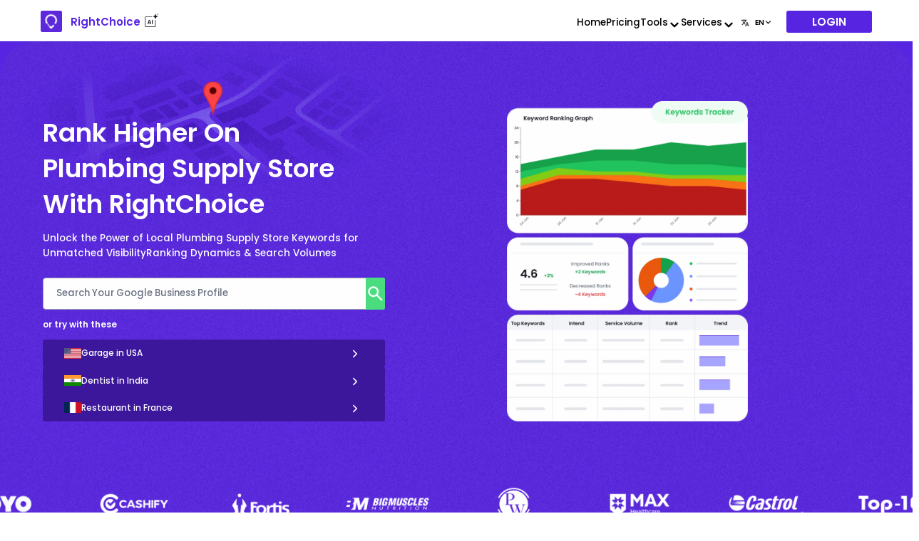

--- FILE ---
content_type: text/html; charset=utf-8
request_url: https://rightchoice.ai/plumbing-supply-store/local-keywords-finder-ranker
body_size: 30911
content:
<!DOCTYPE html><html lang="en"><head><meta charSet="utf-8"/><meta name="viewport" content="width=device-width, initial-scale=1"/><link href="https://assets.calendly.com/assets/external/widget.css" rel="stylesheet"/><script type="application/ld+json">{"@context":"https://schema.org","@type":"FAQPage","mainEntity":[{"@type":"Question","name":"What is Local Keywords Tracker for Plumbing Supply Store?","acceptedAnswer":{"@type":"Answer","text":"Local Keywords Tracker is a tool designed to help you find, track, and optimize your Plumbing Supply Store rankings for local search terms related to your Plumbing Supply Store business category, improving your visibility on Google."}},{"@type":"Question","name":"How can I find local keywords for my Plumbing Supply Store business?","acceptedAnswer":{"@type":"Answer","text":"With our Local Keywords Tracker, you can discover local search terms, analyze search volumes, and identify the keywords most relevant to your Plumbing Supply Store business, ensuring you target the right audience."}},{"@type":"Question","name":"Can I monitor the performance of my Plumbing Supply Store business on Google Business Profile using targeted keywords?","acceptedAnswer":{"@type":"Answer","text":"Yes, our tool enables you to monitor the performance of your Plumbing Supply Store Google Business Profile using targeted local keywords, assisting you in comprehending your ranking and visibility on Google search for the restaurant industry."}},{"@type":"Question","name":"How does tracking local keywords benefit my Plumbing Supply Store business?","acceptedAnswer":{"@type":"Answer","text":"Tracking local Plumbing Supply Store-related keywords helps you gauge your Plumbing Supply Store's visibility in local search results, enabling you to fine-tune your offerings and SEO tactics for improved rankings. This strategic approach enhances your online presence, attracting more interest and potential customers."}}]}</script><title>Improve Your Plumbing Supply Store&#x27;s Service on Google My Business using Local SEO Keyword Tracking and Ranking correctly.</title><meta name="description" content="Refine Your Plumbing Supply Store&#x27;s Local SEO Strategies: Identify Local Keywords, Volumes, and Track Rankings on Multiple Platforms."/><meta property="og:title" content="Improve Your Plumbing Supply Store&#x27;s Service on Google My Business using Local SEO Keyword Tracking and Ranking correctly."/><meta property="og:description" content="Refine Your Plumbing Supply Store&#x27;s Local SEO Strategies: Identify Local Keywords, Volumes, and Track Rankings on Multiple Platforms."/><meta property="og:type" content="website"/><meta property="og:url" content="https://rightchoice.ai/"/><meta property="og:image" content="https://storage.googleapis.com/rightchoice-images/og-image-white-bg.png"/><meta name="facebook-domain-verification" content="shwn5r59pr1kztegzybb8j7csrw2da"/><link rel="preload" href="/_next/static/media/s10.264f5b3b.png" as="image" fetchpriority="high"/><link rel="preload" href="/_next/static/media/s11.e9115be8.png" as="image" fetchpriority="high"/><meta name="next-head-count" content="14"/><meta name="language" content="English"/><meta charSet="UTF-8"/><script>(function(w,d,s,l,i){w[l]=w[l]||[];w[l].push({'gtm.start': new Date().getTime(),event:'gtm.js'});var f=d.getElementsByTagName(s)[0],j=d.createElement(s),dl=l!='dataLayer'?'&l='+l:'';j.async=true;j.src='https://www.googletagmanager.com/gtm.js?id='+i+dl;f.parentNode.insertBefore(j,f);})(window,document,'script','dataLayer','GTM-5322Q86N');</script><script id="__NEXT_DATA__" type="application/json">{"props":{"pageProps":{"categoryData":{"slug":"plumbing-supply-store","version":"Version 13","page_name":"Tools - Local Keywords Tracker","category":"Plumbing supply store"},"countryCode":"IN","modulePageData":{"id":"/local-keywords-finder-ranker","metaTags":{"title":"Improve Your Plumbing Supply Store's Service on Google My Business using Local SEO Keyword Tracking and Ranking correctly.","description":"Refine Your Plumbing Supply Store's Local SEO Strategies: Identify Local Keywords, Volumes, and Track Rankings on Multiple Platforms."},"topSectionData":{"titleLine1":" Rank Higher On","titleLine2":"Plumbing Supply Store","titleLine3":"With RightChoice","subTitleLine1":"Unlock the Power of Local Plumbing Supply Store Keywords for Unmatched Visibility","subTitleLine2":"Ranking Dynamics \u0026 Search Volumes","buttontext":"FIND \u0026 RANK ON KEYWORDS"},"promiseSection":{"Title":"OUR PROMISE","SubTitle":"Find Local Keywords, Check Search Volumes \u0026 Ranks","cards":[{"id":"gtm-search-directories","signBeforeNumber":"","number":30,"signAfterNumber":"+","textLine1":"Keywords","textLine2":"Tracker"},{"id":"gtm-driven-insights","mainText":"AI","textLine1":"Driven Ranking","textLine2":"Improvement"},{"id":"gtm-listing-managed","signBeforeNumber":"","number":2,"signAfterNumber":"X","textLine1":"Better","textLine2":"Ranking"}]},"cardSection":{"Title":"POWERFUL FEATURES","subTitle":"Track Local Google Listing Ranking","subText":"Track Rank on 30+ Local Keywords on Google Search, Maps, Bing \u0026 Apple Places","cards":[{"Heading":"Master Local SEO with Plumbing Supply Store Keyword Research","data":[{"title":"Research Local Keywords to Optimize Plumbing Supply Store Business Listing","text":"With the right keywords \u0026 optimized SEO, your business can stand out in local searches."},{"title":"Get complete Daily Keyword Ranking Reports","text":"Analyze the ranking trends of your Plumbing Supply Store business on local search terms for SEO improvement."}],"img":"listingImg10"},{"Heading":"Analyse Competitor \u0026 Keyword Data for Plumbing Supply Store Business","data":[{"title":"Simplify Plumbing Supply Store Keyword Ranking Tools","text":"Evaluate Plumbing Supply Store business performance: keyword positions, visibility score, average rank."},{"title":"Plumbing Supply Store Competitor Performance Comparison","text":"Analyze Plumbing Supply Store business competitors with insights into reviews, products/services, and additional categories."}],"img":"listingImg11"}],"card1Title":"Track Customer Reviews \u0026 Sentiments","card1Text":"Unlock Customer on Insights with Intelligent Sentiment Monitoring","card1ButtonText":"Unlock Insights","card1Link":"loginDashboard","img1":"listingImg4","card2Title":"Set Up \u0026 Answer Plumbing Supply Store Customer Reviews","card2Text":"Enhance Plumbing Supply Store Brand Trust with Automated AI Review Engagement","card2ButtonText":"Engage With Customers","card2Link":"loginDashboard","img2":"listingImg7"},"percentageSection":{"title":"HYPERLOCAL RANKING","subTitle":"Top Your Hyperlocal Search List","per":90,"line1":"90% of all Clicks go to Local Businesses which","line2":"Rank In Top 3 Organic Results"},"toolSection":{"heading":"Tools","subheading":"Tools that keep you on top of Local search","tools":[{"title":"Competitor Tracker \u0026 Analysis","text":"Find Local Competitors \u0026 compare their Profile Strengths, Ranking \u0026 more","buttontext":"Check Competitor Analysis","link":"/local-business-competitors-tracker","imgs":"/newImages/toolsIcons/tool5.png"},{"title":"Geo Grid Tracker","text":"Track Rank in your Local Area with Geo Grid Track on Google Search \u0026 Maps","buttontext":"Geo Grid Rank for Free","link":"/local-google-geo-grid-ranker","imgs":"/newImages/toolsIcons/tool6.png"},{"title":"Customer Heat Map","text":"Find where your Customers are discovering you from with our Local Heat Map","buttontext":"Check Local Heat Map","link":"/google-local-business-heat-map","imgs":"/newImages/toolsIcons/tool7.png"},{"title":"Profile Strength \u0026 Audit","text":"Get Free Completion Score \u0026 Audit for Multiple Business Profiles instantly","buttontext":"Check Profile Strength","link":"/google-profile-strength-audit","imgs":"/newImages/toolsIcons/tool14.png"},{"title":"Profile Protection Lock","text":"Protect your Listing from Google Updates, False Claims \u0026 Suspension","buttontext":"Enable Listing Lock","link":"/google-profile-updates-protection-lock","imgs":"/newImages/toolsIcons/tool2.png"},{"title":"Profile Suspension Risk","text":"Check your Google Business Suspension Risk \u0026 protect your Online Presence","buttontext":"Check Risk for Free","link":"/google-business-profile-suspension-analysis","imgs":"/newImages/toolsIcons/tool3.png"}]},"myObject7":{"head1":"Get Free 7 days Trial \u0026","head2":"500 Free Credits!","buttontext":"LOGIN WITH GOOGLE"},"faqData":[{"question":"What is Local Keywords Tracker for Plumbing Supply Store?","answer":"Local Keywords Tracker is a tool designed to help you find, track, and optimize your Plumbing Supply Store rankings for local search terms related to your Plumbing Supply Store business category, improving your visibility on Google."},{"question":"How can I find local keywords for my Plumbing Supply Store business?","answer":"With our Local Keywords Tracker, you can discover local search terms, analyze search volumes, and identify the keywords most relevant to your Plumbing Supply Store business, ensuring you target the right audience."},{"question":"Can I monitor the performance of my Plumbing Supply Store business on Google Business Profile using targeted keywords?","answer":"Yes, our tool enables you to monitor the performance of your Plumbing Supply Store Google Business Profile using targeted local keywords, assisting you in comprehending your ranking and visibility on Google search for the restaurant industry."},{"question":"How does tracking local keywords benefit my Plumbing Supply Store business?","answer":"Tracking local Plumbing Supply Store-related keywords helps you gauge your Plumbing Supply Store's visibility in local search results, enabling you to fine-tune your offerings and SEO tactics for improved rankings. This strategic approach enhances your online presence, attracting more interest and potential customers."}],"freeDemoSection":null,"sheetTabName":"Tools - Local Keywords Tracker"},"currentPageUrl":"/plumbing-supply-store/local-keywords-finder-ranker"},"__N_SSP":true},"page":"/[ModulePage]/[CategoryWise]","query":{"ModulePage":"plumbing-supply-store","CategoryWise":"local-keywords-finder-ranker"},"buildId":"cEWD6aZptP2KzCPQ69Quh","isFallback":false,"isExperimentalCompile":false,"gssp":true,"scriptLoader":[]}</script><script type="text/javascript">(function () {
        window.sib = {
          equeue: [],
          client_key: '3l63qg6kiq5fig1zk5lzwrev',
        };
        /* OPTIONAL: email for identify request*/
        // window.sib.email_id = window.email;
        window.sendinblue = {};
        for (var j = ['track', 'identify', 'trackLink', 'page'], i = 0; i < j.length; i++) {
          (function (k) {
            window.sendinblue[k] = function () {
              var arg = Array.prototype.slice.call(arguments);
              (
                window.sib[k] ||
                function () {
                  var t = {};
                  t[k] = arg;
                  window.sib.equeue.push(t);
                }
              )(arg[0], arg[1], arg[2], arg[3]);
            };
          })(j[i]);
        }
        var n = document.createElement('script'),
          i = document.getElementsByTagName('script')[0];
        (n.type = 'text/javascript'),
          (n.id = 'sendinblue-js'),
          (n.async = !0),
          (n.src = 'https://sibautomation.com/sa.js?key=' + window.sib.client_key),
          i.parentNode.insertBefore(n, i),
          window.sendinblue.page();
      })()</script><script>
            //Set your APP_ID
            var APP_ID = 's1uhwz13';

            window.intercomSettings = {
                app_id: APP_ID,
            };
            (function () {
                var w = window;
                var ic = w.Intercom;
                if (typeof ic === 'function') {
                    ic('reattach_activator');
                    ic('update', w.intercomSettings);
                } else {
                    var d = document;
                    var i = function () {
                        i.c(arguments);
                    };
                    i.q = [];
                    i.c = function (args) {
                        i.q.push(args);
                    };
                    w.Intercom = i;
                    var l = function () {
                        var s = d.createElement('script');
                        s.type = 'text/javascript';
                        s.async = true;
                        s.src = 'https://widget.intercom.io/widget/' + APP_ID;
                        var x = d.getElementsByTagName('script')[0];
                        x.parentNode.insertBefore(s, x);
                    };
                    if (document.readyState === 'complete') {
                        l();
                    } else if (w.attachEvent) {
                        w.attachEvent('onload', l);
                    } else {
                        w.addEventListener('load', l, false);
                    }
                }
            })();
        </script><link rel="preconnect" href="https://fonts.googleapis.com"/><link rel="preconnect" href="https://fonts.gstatic.com"/><link rel="icon" href="/favicon.ico"/><script src="https://maps.googleapis.com/maps/api/js?key=AIzaSyBJ-2m-JA-fbVCxaXoWwmV3lQEfyV5ISfY&amp;libraries=places"></script><link rel="apple-touch-icon" href="%PUBLIC_URL%/logo-rc-v2.png"/><link rel="manifest" href="%PUBLIC_URL%/manifest.json"/><script type="application/ld+json">{"@context":"http://schema.org","@type":"Organization","url":"https://rightchoice.ai","name":"Rightchoice AI","image":"https://rightchoice.ai/_next/image?url=%2F_next%2Fstatic%2Fmedia%2Flogo.565327fa.png&w=256&q=75","logo":"https://rightchoice.ai/_next/image?url=%2F_next%2Fstatic%2Fmedia%2Flogo.565327fa.png&w=256&q=75","address":{"@type":"PostalAddress","addressLocality":"Gurugram, Haryana","postalCode":"122008","streetAddress":"Genshi Solutions Private Limited, Gurugram, Haryana 122018"},"email":"gmb@rightchoice.ai","telephone":"+91-9423-528918","sameAs":["https://www.facebook.com/profile.php?id=100089722214222","https://twitter.com/chooserightai","https://www.instagram.com/rightchoice.ai","https://www.linkedin.com/company/rightchoiceai"],"contactPoint":[{"@type":"ContactPoint","telephone":"+91-9423-528918","contactType":"Customer Service"}],"foundingDate":"2023"}</script><script type="application/ld+json">{"@context":"http://schema.org","@type":"WebSite","url":"https://rightchoice.ai","potentialAction":{"@type":"SearchAction","target":"https://rightchoice.ai/search?q={search_term_string}","query-input":"required name=search_term_string"}}</script><script type="application/ld+json">{"@context":"https://schema.org","@type":"BreadcrumbList","itemListElement":[{"@type":"ListItem","position":1,"name":"Home","item":"https://rightchoice.ai"}]}</script><script type="application/ld+json">{"@context":"https://schema.org","@type":"WebSite","url":"https://rightchoice.ai","potentialAction":{"@type":"SearchAction","target":"https://rightchoice.ai/search?q={search_term_string}","query-input":"required name=search_term_string"}}</script><script type="application/ld+json">{"@context":"https://schema.org","@type":"Organization","url":"https://rightchoice.ai","sameAs":["https://www.facebook.com/profile.php?id=100089722214222","https://twitter.com/chooserightai","https://www.instagram.com/rightchoice.ai","https://www.linkedin.com/company/rightchoiceai"]}</script><script type="application/ld+json">{"@context":"http://schema.org","@type":"LocalBusiness","name":"Rightchoice AI","priceRange":"$5 - $500","image":"https://rightchoice.ai/_next/image?url=%2F_next%2Fstatic%2Fmedia%2Flogo.565327fa.png&w=256&q=75","address":{"@type":"PostalAddress","addressLocality":"Gurugram, Haryana","postalCode":"122008","streetAddress":"Genshi Solutions Private Limited, Gurugram, Haryana 122018"},"email":"gmb@rightchoice.ai","telephone":"+91-9423-528918","sameAs":["https://www.facebook.com/profile.php?id=100089722214222","https://twitter.com/chooserightai","https://www.instagram.com/rightchoice.ai","https://www.linkedin.com/company/rightchoiceai"],"contactPoint":[{"@type":"ContactPoint","telephone":"+91-9423-528918","contactType":"Customer Service"}]}</script><link rel="preconnect" href="https://fonts.gstatic.com" crossorigin /><link rel="preload" href="/_next/static/css/7f8893ec0be0882b.css" as="style"/><link rel="stylesheet" href="/_next/static/css/7f8893ec0be0882b.css" data-n-g=""/><link rel="preload" href="/_next/static/css/13451651bab79f85.css" as="style"/><link rel="stylesheet" href="/_next/static/css/13451651bab79f85.css" data-n-p=""/><noscript data-n-css=""></noscript><script defer="" nomodule="" src="/_next/static/chunks/polyfills-c67a75d1b6f99dc8.js"></script><script src="/_next/static/chunks/webpack-95380f4e527e7ebb.js" defer=""></script><script src="/_next/static/chunks/framework-ca706bf673a13738.js" defer=""></script><script src="/_next/static/chunks/main-575b60073fcd293a.js" defer=""></script><script src="/_next/static/chunks/pages/_app-01077a1951f53482.js" defer=""></script><script src="/_next/static/chunks/37a763b4-666edd2180063415.js" defer=""></script><script src="/_next/static/chunks/ad7f724d-b7be9ddcc22d5969.js" defer=""></script><script src="/_next/static/chunks/8764-69c112ac8b9d5021.js" defer=""></script><script src="/_next/static/chunks/966-58d8041c6f71ada8.js" defer=""></script><script src="/_next/static/chunks/7785-31ff84e3b49c116c.js" defer=""></script><script src="/_next/static/chunks/476-5af11d5806c835a8.js" defer=""></script><script src="/_next/static/chunks/8367-ee5b11d9b0d42169.js" defer=""></script><script src="/_next/static/chunks/3637-5c793b5552e2fe41.js" defer=""></script><script src="/_next/static/chunks/7745-024d4d24d0a5534b.js" defer=""></script><script src="/_next/static/chunks/5301-3e8bc2b31421a787.js" defer=""></script><script src="/_next/static/chunks/3941-64de177be244ad5e.js" defer=""></script><script src="/_next/static/chunks/7248-0bb2a5018f67ba14.js" defer=""></script><script src="/_next/static/chunks/3484-09f968fe13b28a95.js" defer=""></script><script src="/_next/static/chunks/3460-8b3a640025eaa980.js" defer=""></script><script src="/_next/static/chunks/5467-d882a37824a1656c.js" defer=""></script><script src="/_next/static/chunks/5586-bc2f9d4d77257077.js" defer=""></script><script src="/_next/static/chunks/4889-32aaa74db5afaa06.js" defer=""></script><script src="/_next/static/chunks/4861-5921d60cdc076508.js" defer=""></script><script src="/_next/static/chunks/3288-c59f86e61fd2300a.js" defer=""></script><script src="/_next/static/chunks/2167-ca6a5fd7cbbc682a.js" defer=""></script><script src="/_next/static/chunks/7225-c990194539b6b410.js" defer=""></script><script src="/_next/static/chunks/9816-02bd6190efdf00f9.js" defer=""></script><script src="/_next/static/chunks/9821-7520f1bb7d840678.js" defer=""></script><script src="/_next/static/chunks/2986-ef02c179296a4695.js" defer=""></script><script src="/_next/static/chunks/2934-64dffb852f6f0214.js" defer=""></script><script src="/_next/static/chunks/6558-5c105288516438f7.js" defer=""></script><script src="/_next/static/chunks/pages/%5BModulePage%5D/%5BCategoryWise%5D-ba11ad7301a9e0dd.js" defer=""></script><script src="/_next/static/cEWD6aZptP2KzCPQ69Quh/_buildManifest.js" defer=""></script><script src="/_next/static/cEWD6aZptP2KzCPQ69Quh/_ssgManifest.js" defer=""></script><style data-emotion="mantine-cache 1avyp1d wntgn3 1fywkoc 16k3d8y 1qj7q0z 1v7s5f8 ou8rl1 xckxsl 1ytps60 ig8t3r 1hc4ubc 1m88p3r 1g0zfz8 1hjnids 10aqb4s 1my8u2w 8rlcxs 1l48mzi 132sxzw 7c7vou hlwbfj 1qubyp9 1byi63v 17zzblz eti7u4 1im76pe vqoiw6 dsiz2 hwu1gp 15t55kq 1ydzlgw 1byv5zu 15su9n6 19swgkw d3h69q 1uwx38k 8hapn afxxma 1b6p3kx 1ovqy4x 1105snk cyoin5 wqr4fc 1fvp9f7 1gft551 urkk9t">.mantine-cache-wntgn3{font-family:Poppins,sans-serif;top:0;left:0;right:0;z-index:1001;position:static;box-sizing:border-box;background-color:#fff;border-bottom:0.0625rem solid #e9ecef;}.mantine-cache-1fywkoc{font-family:Poppins,sans-serif;line-height:1.55;}.mantine-cache-16k3d8y{pointer-events:none;position:absolute;z-index:1;left:0;top:0;bottom:0;display:-webkit-box;display:-webkit-flex;display:-ms-flexbox;display:flex;-webkit-align-items:center;-webkit-box-align:center;-ms-flex-align:center;align-items:center;-webkit-box-pack:center;-ms-flex-pack:center;-webkit-justify-content:center;justify-content:center;width:2.25rem;color:#adb5bd;}.mantine-cache-1qj7q0z{position:absolute;top:0;bottom:0;right:0;display:-webkit-box;display:-webkit-flex;display:-ms-flexbox;display:flex;-webkit-align-items:center;-webkit-box-align:center;-ms-flex-align:center;align-items:center;-webkit-box-pack:center;-ms-flex-pack:center;-webkit-justify-content:center;justify-content:center;width:2.25rem;pointer-events:none;}.mantine-cache-1v7s5f8{position:relative;}.mantine-cache-1v7s5f8:has(input:disabled) .mantine-Input-rightSection{display:none;}.mantine-cache-ou8rl1{font-family:Poppins,sans-serif;height:2.25rem;-webkit-tap-highlight-color:transparent;line-height:calc(2.25rem - 0.125rem);-webkit-appearance:none;-moz-appearance:none;-ms-appearance:none;appearance:none;resize:none;box-sizing:border-box;font-size:0.875rem;width:100%;color:#000;display:block;text-align:left;border:0.0625rem solid #ced4da;background-color:#fff;-webkit-transition:border-color 100ms ease;transition:border-color 100ms ease;min-height:2.25rem;padding-left:calc(2.25rem  / 3);padding-right:2.25rem;border-radius:0.25rem;background-color:#fff;border-color:white;font-weight:600;font-size:.85rem;padding-left:0.1rem;padding-right:0.1rem;}.mantine-cache-ou8rl1:focus,.mantine-cache-ou8rl1:focus-within{outline:none;border-color:#5A28D9;}.mantine-cache-ou8rl1:disabled,.mantine-cache-ou8rl1[data-disabled]{background-color:#f1f3f5;color:#909296;opacity:0.6;cursor:not-allowed;pointer-events:none;}.mantine-cache-ou8rl1:disabled::-webkit-input-placeholder{color:#909296;}.mantine-cache-ou8rl1:disabled::-moz-placeholder{color:#909296;}.mantine-cache-ou8rl1:disabled:-ms-input-placeholder{color:#909296;}.mantine-cache-ou8rl1[data-disabled]::-webkit-input-placeholder{color:#909296;}.mantine-cache-ou8rl1[data-disabled]::-moz-placeholder{color:#909296;}.mantine-cache-ou8rl1[data-disabled]:-ms-input-placeholder{color:#909296;}.mantine-cache-ou8rl1:disabled::placeholder,.mantine-cache-ou8rl1[data-disabled]::placeholder{color:#909296;}.mantine-cache-ou8rl1[data-invalid]{color:#fa5252;border-color:#fa5252;}.mantine-cache-ou8rl1[data-invalid]::-webkit-input-placeholder{opacity:1;color:#fa5252;}.mantine-cache-ou8rl1[data-invalid]::-moz-placeholder{opacity:1;color:#fa5252;}.mantine-cache-ou8rl1[data-invalid]:-ms-input-placeholder{opacity:1;color:#fa5252;}.mantine-cache-ou8rl1[data-invalid]::placeholder{opacity:1;color:#fa5252;}.mantine-cache-ou8rl1[data-with-icon]{padding-left:2.25rem;}.mantine-cache-ou8rl1::-webkit-input-placeholder{-webkit-user-select:none;-moz-user-select:none;-ms-user-select:none;user-select:none;color:#adb5bd;opacity:1;}.mantine-cache-ou8rl1::-moz-placeholder{-webkit-user-select:none;-moz-user-select:none;-ms-user-select:none;user-select:none;color:#adb5bd;opacity:1;}.mantine-cache-ou8rl1:-ms-input-placeholder{-webkit-user-select:none;-moz-user-select:none;-ms-user-select:none;user-select:none;color:#adb5bd;opacity:1;}.mantine-cache-ou8rl1::placeholder{-webkit-user-select:none;-moz-user-select:none;-ms-user-select:none;user-select:none;color:#adb5bd;opacity:1;}.mantine-cache-ou8rl1::-webkit-inner-spin-button,.mantine-cache-ou8rl1::-webkit-outer-spin-button,.mantine-cache-ou8rl1::-webkit-search-decoration,.mantine-cache-ou8rl1::-webkit-search-cancel-button,.mantine-cache-ou8rl1::-webkit-search-results-button,.mantine-cache-ou8rl1::-webkit-search-results-decoration{-webkit-appearance:none;-moz-appearance:none;-ms-appearance:none;appearance:none;}.mantine-cache-ou8rl1[type=number]{-moz-appearance:textfield;}.mantine-cache-ou8rl1:focus{border-color:white;outline:none;}.mantine-cache-ou8rl1:not(:disabled){cursor:pointer;}.mantine-cache-ou8rl1:not(:disabled)::selection{background-color:transparent;}.mantine-cache-xckxsl{font-family:Poppins,sans-serif;height:2.25rem;-webkit-tap-highlight-color:transparent;line-height:calc(2.25rem - 0.125rem);-webkit-appearance:none;-moz-appearance:none;-ms-appearance:none;appearance:none;resize:none;box-sizing:border-box;font-size:0.875rem;width:100%;color:#000;display:block;text-align:left;border:0.0625rem solid #ced4da;background-color:#fff;-webkit-transition:border-color 100ms ease;transition:border-color 100ms ease;min-height:2.25rem;padding-left:calc(2.25rem  / 3);padding-right:2.25rem;border-radius:0.25rem;background-color:#fff;border-color:white;font-weight:600;font-size:.85rem;padding-left:0.5rem;padding-right:0.5rem;}.mantine-cache-xckxsl:focus,.mantine-cache-xckxsl:focus-within{outline:none;border-color:#5A28D9;}.mantine-cache-xckxsl:disabled,.mantine-cache-xckxsl[data-disabled]{background-color:#f1f3f5;color:#909296;opacity:0.6;cursor:not-allowed;pointer-events:none;}.mantine-cache-xckxsl:disabled::-webkit-input-placeholder{color:#909296;}.mantine-cache-xckxsl:disabled::-moz-placeholder{color:#909296;}.mantine-cache-xckxsl:disabled:-ms-input-placeholder{color:#909296;}.mantine-cache-xckxsl[data-disabled]::-webkit-input-placeholder{color:#909296;}.mantine-cache-xckxsl[data-disabled]::-moz-placeholder{color:#909296;}.mantine-cache-xckxsl[data-disabled]:-ms-input-placeholder{color:#909296;}.mantine-cache-xckxsl:disabled::placeholder,.mantine-cache-xckxsl[data-disabled]::placeholder{color:#909296;}.mantine-cache-xckxsl[data-invalid]{color:#fa5252;border-color:#fa5252;}.mantine-cache-xckxsl[data-invalid]::-webkit-input-placeholder{opacity:1;color:#fa5252;}.mantine-cache-xckxsl[data-invalid]::-moz-placeholder{opacity:1;color:#fa5252;}.mantine-cache-xckxsl[data-invalid]:-ms-input-placeholder{opacity:1;color:#fa5252;}.mantine-cache-xckxsl[data-invalid]::placeholder{opacity:1;color:#fa5252;}.mantine-cache-xckxsl[data-with-icon]{padding-left:2.25rem;}.mantine-cache-xckxsl::-webkit-input-placeholder{-webkit-user-select:none;-moz-user-select:none;-ms-user-select:none;user-select:none;color:#adb5bd;opacity:1;}.mantine-cache-xckxsl::-moz-placeholder{-webkit-user-select:none;-moz-user-select:none;-ms-user-select:none;user-select:none;color:#adb5bd;opacity:1;}.mantine-cache-xckxsl:-ms-input-placeholder{-webkit-user-select:none;-moz-user-select:none;-ms-user-select:none;user-select:none;color:#adb5bd;opacity:1;}.mantine-cache-xckxsl::placeholder{-webkit-user-select:none;-moz-user-select:none;-ms-user-select:none;user-select:none;color:#adb5bd;opacity:1;}.mantine-cache-xckxsl::-webkit-inner-spin-button,.mantine-cache-xckxsl::-webkit-outer-spin-button,.mantine-cache-xckxsl::-webkit-search-decoration,.mantine-cache-xckxsl::-webkit-search-cancel-button,.mantine-cache-xckxsl::-webkit-search-results-button,.mantine-cache-xckxsl::-webkit-search-results-decoration{-webkit-appearance:none;-moz-appearance:none;-ms-appearance:none;appearance:none;}.mantine-cache-xckxsl[type=number]{-moz-appearance:textfield;}.mantine-cache-xckxsl:focus{border-color:white;outline:none;}.mantine-cache-xckxsl:not(:disabled){cursor:pointer;}.mantine-cache-xckxsl:not(:disabled)::selection{background-color:transparent;}.mantine-cache-1ytps60{position:relative;-webkit-user-select:none;-moz-user-select:none;-ms-user-select:none;user-select:none;box-sizing:border-box;}.mantine-cache-1ytps60,.mantine-cache-1ytps60::before,.mantine-cache-1ytps60::after{display:block;width:1.5rem;height:calc(1.5rem / 12);background-color:#5724E1;outline:0.0625rem solid transparent;transition-property:background-color,transform;transition-duration:300ms;}@media (prefers-reduced-motion){.mantine-cache-1ytps60,.mantine-cache-1ytps60::before,.mantine-cache-1ytps60::after{transition-duration:0ms;}}.mantine-cache-1ytps60::before,.mantine-cache-1ytps60::after{position:absolute;content:"";left:0;}.mantine-cache-1ytps60::before{top:calc((1.5rem / 3) * -1);}.mantine-cache-1ytps60::after{top:calc(1.5rem / 3);}.mantine-cache-1ytps60[data-opened]{background-color:transparent;}.mantine-cache-1ytps60[data-opened]::before{-webkit-transform:translateY(calc(1.5rem / 3)) rotate(45deg);-moz-transform:translateY(calc(1.5rem / 3)) rotate(45deg);-ms-transform:translateY(calc(1.5rem / 3)) rotate(45deg);transform:translateY(calc(1.5rem / 3)) rotate(45deg);}.mantine-cache-1ytps60[data-opened]::after{-webkit-transform:translateY(calc(-1.5rem / 3)) rotate(-45deg);-moz-transform:translateY(calc(-1.5rem / 3)) rotate(-45deg);-ms-transform:translateY(calc(-1.5rem / 3)) rotate(-45deg);transform:translateY(calc(-1.5rem / 3)) rotate(-45deg);}.mantine-cache-ig8t3r{-webkit-tap-highlight-color:transparent;font-family:Poppins,sans-serif;cursor:pointer;border:0;padding:0;-webkit-appearance:none;-moz-appearance:none;-ms-appearance:none;appearance:none;font-size:1rem;background-color:transparent;text-align:left;color:#000;-webkit-text-decoration:none;text-decoration:none;box-sizing:border-box;border-radius:0.25rem;width:calc(1.5rem + 0.625rem);height:calc(1.5rem + 0.625rem);padding:calc(0.625rem / 2);cursor:pointer;}.mantine-cache-ig8t3r:focus{outline-offset:0.125rem;outline:0.125rem solid #5A28D9;}.mantine-cache-ig8t3r:focus:not(:focus-visible){outline:none;}.mantine-cache-1hc4ubc{pointer-events:none;position:absolute;z-index:1;left:0;top:0;bottom:0;display:-webkit-box;display:-webkit-flex;display:-ms-flexbox;display:flex;-webkit-align-items:center;-webkit-box-align:center;-ms-flex-align:center;align-items:center;-webkit-box-pack:center;-ms-flex-pack:center;-webkit-justify-content:center;justify-content:center;width:3.125rem;color:#adb5bd;}.mantine-cache-1m88p3r{font-family:Poppins,sans-serif;height:3.125rem;-webkit-tap-highlight-color:transparent;line-height:calc(3.125rem - 0.125rem);-webkit-appearance:none;-moz-appearance:none;-ms-appearance:none;appearance:none;resize:none;box-sizing:border-box;font-size:1.125rem;width:100%;color:#000;display:block;text-align:left;border:0.0625rem solid #ced4da;background-color:#fff;-webkit-transition:border-color 100ms ease;transition:border-color 100ms ease;min-height:3.125rem;padding-left:calc(3.125rem  / 3);padding-right:calc(3.125rem  / 3);border-radius:0.25rem;font-weight:500;border-radius:0.3rem;border:1.13452px solid #9CA3AF;height:3.3rem;font-size:.91rem;padding-right:4.1rem!important;padding-left:1rem!important;}.mantine-cache-1m88p3r:focus,.mantine-cache-1m88p3r:focus-within{outline:none;border-color:#5A28D9;}.mantine-cache-1m88p3r:disabled,.mantine-cache-1m88p3r[data-disabled]{background-color:#f1f3f5;color:#909296;opacity:0.6;cursor:not-allowed;pointer-events:none;}.mantine-cache-1m88p3r:disabled::-webkit-input-placeholder{color:#909296;}.mantine-cache-1m88p3r:disabled::-moz-placeholder{color:#909296;}.mantine-cache-1m88p3r:disabled:-ms-input-placeholder{color:#909296;}.mantine-cache-1m88p3r[data-disabled]::-webkit-input-placeholder{color:#909296;}.mantine-cache-1m88p3r[data-disabled]::-moz-placeholder{color:#909296;}.mantine-cache-1m88p3r[data-disabled]:-ms-input-placeholder{color:#909296;}.mantine-cache-1m88p3r:disabled::placeholder,.mantine-cache-1m88p3r[data-disabled]::placeholder{color:#909296;}.mantine-cache-1m88p3r[data-invalid]{color:#fa5252;border-color:#fa5252;}.mantine-cache-1m88p3r[data-invalid]::-webkit-input-placeholder{opacity:1;color:#fa5252;}.mantine-cache-1m88p3r[data-invalid]::-moz-placeholder{opacity:1;color:#fa5252;}.mantine-cache-1m88p3r[data-invalid]:-ms-input-placeholder{opacity:1;color:#fa5252;}.mantine-cache-1m88p3r[data-invalid]::placeholder{opacity:1;color:#fa5252;}.mantine-cache-1m88p3r[data-with-icon]{padding-left:3.125rem;}.mantine-cache-1m88p3r::-webkit-input-placeholder{-webkit-user-select:none;-moz-user-select:none;-ms-user-select:none;user-select:none;color:#adb5bd;opacity:1;}.mantine-cache-1m88p3r::-moz-placeholder{-webkit-user-select:none;-moz-user-select:none;-ms-user-select:none;user-select:none;color:#adb5bd;opacity:1;}.mantine-cache-1m88p3r:-ms-input-placeholder{-webkit-user-select:none;-moz-user-select:none;-ms-user-select:none;user-select:none;color:#adb5bd;opacity:1;}.mantine-cache-1m88p3r::placeholder{-webkit-user-select:none;-moz-user-select:none;-ms-user-select:none;user-select:none;color:#adb5bd;opacity:1;}.mantine-cache-1m88p3r::-webkit-inner-spin-button,.mantine-cache-1m88p3r::-webkit-outer-spin-button,.mantine-cache-1m88p3r::-webkit-search-decoration,.mantine-cache-1m88p3r::-webkit-search-cancel-button,.mantine-cache-1m88p3r::-webkit-search-results-button,.mantine-cache-1m88p3r::-webkit-search-results-decoration{-webkit-appearance:none;-moz-appearance:none;-ms-appearance:none;appearance:none;}.mantine-cache-1m88p3r[type=number]{-moz-appearance:textfield;}.mantine-cache-1m88p3r:focus{border:1.13452px solid #11111C;}.mantine-cache-1m88p3r::-webkit-input-placeholder{font-size:.8rem!important;}.mantine-cache-1m88p3r::-moz-placeholder{font-size:.8rem!important;}.mantine-cache-1m88p3r:-ms-input-placeholder{font-size:.8rem!important;}.mantine-cache-1m88p3r::placeholder{font-size:.8rem!important;}@media (min-width: 1024px){.mantine-cache-1m88p3r::-webkit-input-placeholder{font-size:1.1rem!important;}.mantine-cache-1m88p3r::-moz-placeholder{font-size:1.1rem!important;}.mantine-cache-1m88p3r:-ms-input-placeholder{font-size:1.1rem!important;}.mantine-cache-1m88p3r::placeholder{font-size:1.1rem!important;}}@media (min-width: 1024px){.mantine-cache-1m88p3r{padding-left:1.5rem!important;padding-right:5.5rem!important;font-size:1.1rem;height:3.75rem;width:40rem;}}.mantine-cache-1g0zfz8{border:0;border-top-width:0.09375rem;border-top-color:#ced4da;border-top-style:solid;margin:0;border-top:0!important;margin-top:0.625rem;margin-bottom:0.625rem;}.mantine-cache-1hjnids{font-family:Poppins,sans-serif;-webkit-tap-highlight-color:transparent;color:inherit;font-size:0.75rem;line-height:1.55;-webkit-text-decoration:none;text-decoration:none;display:-webkit-box;display:-webkit-flex;display:-ms-flexbox;display:flex;-webkit-align-items:center;-webkit-box-align:center;-ms-flex-align:center;align-items:center;font-size:.8rem;font-weight:bold;margin-top:0.125rem;}.mantine-cache-1hjnids:focus{outline-offset:0.125rem;outline:0.125rem solid #5A28D9;}.mantine-cache-1hjnids:focus:not(:focus-visible){outline:none;}.mantine-cache-1hjnids::before{content:"";-webkit-flex:1;-ms-flex:1;flex:1;height:0.0625rem;border-top:0.09375rem solid #ced4da;margin-right:0.625rem;}.mantine-cache-1hjnids::after{content:"";-webkit-flex:1;-ms-flex:1;flex:1;border-top:0.09375rem solid #ced4da;margin-left:0.625rem;}@media (min-width: 1024px){.mantine-cache-1hjnids{font-size:1.1rem;font-weight:bold;}}.mantine-cache-10aqb4s{border:0;border-top-width:0.1875rem;border-top-color:#5724E1;border-top-style:solid;margin:0;}.mantine-cache-1my8u2w{overflow:hidden;}.mantine-cache-8rlcxs{display:-webkit-box;display:-webkit-flex;display:-ms-flexbox;display:flex;-webkit-flex-direction:row;-ms-flex-direction:row;flex-direction:row;margin-right:calc(4rem * -1);}.mantine-cache-1l48mzi{position:absolute;z-index:1;left:0;right:0;top:calc(50% - 2.625rem / 2);display:-webkit-box;display:-webkit-flex;display:-ms-flexbox;display:flex;-webkit-flex-direction:row;-ms-flex-direction:row;flex-direction:row;-webkit-align-items:center;-webkit-box-align:center;-ms-flex-align:center;align-items:center;-webkit-box-pack:justify;-webkit-justify-content:space-between;justify-content:space-between;padding-left:0.625rem;padding-right:0.625rem;pointer-events:none;position:absolute;top:57%;left:-5%;right:-5%;}@media (min-width: 1024px){.mantine-cache-1l48mzi{top:37%;display:none;}}.mantine-cache-132sxzw{position:absolute;bottom:1rem;left:0;right:0;display:-webkit-box;display:-webkit-flex;display:-ms-flexbox;display:flex;-webkit-flex-direction:row;-ms-flex-direction:row;flex-direction:row;-webkit-box-pack:center;-ms-flex-pack:center;-webkit-justify-content:center;justify-content:center;gap:0.5rem;pointer-events:none;bottom:-2rem;}.mantine-cache-7c7vou{position:relative;}.mantine-cache-hlwbfj{position:relative;-webkit-flex:0 0 80%;-ms-flex:0 0 80%;flex:0 0 80%;padding-right:4rem;}.mantine-cache-1qubyp9{position:relative;-webkit-transition:-webkit-transform 100ms ease;transition:transform 100ms ease;}.mantine-cache-1qubyp9[data-active="true"]{z-index:1;-webkit-transform:scale(1.2);-moz-transform:scale(1.2);-ms-transform:scale(1.2);transform:scale(1.2);}.mantine-cache-1byi63v{display:-webkit-box;display:-webkit-flex;display:-ms-flexbox;display:flex;width:-webkit-max-content;width:-moz-max-content;width:max-content;}.mantine-cache-1byi63v:has(input:disabled){pointer-events:none;cursor:not-allowed;}.mantine-cache-17zzblz{display:block;box-sizing:border-box;margin:0.0625rem;top:0;left:0;cursor:pointer;position:absolute;z-index:0;z-index:0;}.mantine-cache-17zzblz[data-read-only]{cursor:default;}.mantine-cache-17zzblz:last-of-type{position:relative;z-index:0;}.mantine-cache-eti7u4{display:grid;place-content:center;place-items:center;-webkit-clip-path:inset(0 100% 0 0);clip-path:inset(0 100% 0 0);}.mantine-cache-1im76pe{stroke:#fab005;fill:#fab005;width:1.75rem;height:1.75rem;}.mantine-cache-vqoiw6{display:block;box-sizing:border-box;margin:0.0625rem;top:0;left:0;cursor:pointer;position:absolute;z-index:0;}.mantine-cache-vqoiw6[data-read-only]{cursor:default;}.mantine-cache-vqoiw6:last-of-type{position:relative;z-index:0;}.mantine-cache-dsiz2{display:grid;place-content:center;place-items:center;}.mantine-cache-hwu1gp{-webkit-tap-highlight-color:transparent;font-family:Poppins,sans-serif;cursor:pointer;border:0;padding:0;-webkit-appearance:none;-moz-appearance:none;-ms-appearance:none;appearance:none;font-size:1rem;background-color:transparent;text-align:left;color:#000;-webkit-text-decoration:none;text-decoration:none;box-sizing:border-box;display:-webkit-box;display:-webkit-flex;display:-ms-flexbox;display:flex;-webkit-box-pack:center;-ms-flex-pack:center;-webkit-justify-content:center;justify-content:center;-webkit-align-items:center;-webkit-box-align:center;-ms-flex-align:center;align-items:center;min-width:2.625rem;min-height:2.625rem;border-radius:2.625rem;pointer-events:all;background-color:#fff;color:#000;box-shadow:0 0.0625rem 0.1875rem rgba(0, 0, 0, 0.05),rgba(0, 0, 0, 0.05) 0 1.25rem 1.5625rem -0.3125rem,rgba(0, 0, 0, 0.04) 0 0.625rem 0.625rem -0.3125rem;opacity:0.85;border:0.0625rem solid #dee2e6;-webkit-transition:opacity 150ms ease;transition:opacity 150ms ease;background:#5724E1;}.mantine-cache-hwu1gp:focus{outline-offset:0.125rem;outline:0.125rem solid #5A28D9;}.mantine-cache-hwu1gp:focus:not(:focus-visible){outline:none;}@media (hover: hover){.mantine-cache-hwu1gp:hover{opacity:1;}}@media (hover: none){.mantine-cache-hwu1gp:active{opacity:1;}}.mantine-cache-hwu1gp:active{-webkit-transform:translateY(0.0625rem);-moz-transform:translateY(0.0625rem);-ms-transform:translateY(0.0625rem);transform:translateY(0.0625rem);}.mantine-cache-15t55kq{display:-webkit-box;display:-webkit-flex;display:-ms-flexbox;display:flex;-webkit-flex-direction:row;-ms-flex-direction:row;flex-direction:row;margin-right:calc(1.5rem * -1);}.mantine-cache-1ydzlgw{position:relative;-webkit-flex:0 0 100%;-ms-flex:0 0 100%;flex:0 0 100%;padding-right:1.5rem;}.mantine-cache-1byv5zu{stroke:#fab005;fill:#fab005;width:1.5rem;height:1.5rem;}.mantine-cache-15su9n6{position:absolute;z-index:1;left:0;right:0;top:calc(50% - 2.625rem / 2);display:-webkit-box;display:-webkit-flex;display:-ms-flexbox;display:flex;-webkit-flex-direction:row;-ms-flex-direction:row;flex-direction:row;-webkit-align-items:center;-webkit-box-align:center;-ms-flex-align:center;align-items:center;-webkit-box-pack:justify;-webkit-justify-content:space-between;justify-content:space-between;padding-left:0.625rem;padding-right:0.625rem;pointer-events:none;position:absolute;top:37%;left:-5%;right:-5%;}.mantine-cache-19swgkw{position:absolute;bottom:1rem;left:0;right:0;display:-webkit-box;display:-webkit-flex;display:-ms-flexbox;display:flex;-webkit-flex-direction:row;-ms-flex-direction:row;flex-direction:row;-webkit-box-pack:center;-ms-flex-pack:center;-webkit-justify-content:center;justify-content:center;gap:0.5rem;pointer-events:none;}.mantine-cache-d3h69q{position:relative;-webkit-flex:0 0 0rem;-ms-flex:0 0 0rem;flex:0 0 0rem;padding-right:4rem;}.mantine-cache-1uwx38k{-webkit-tap-highlight-color:transparent;font-family:Poppins,sans-serif;cursor:pointer;border:0;padding:0;-webkit-appearance:none;-moz-appearance:none;-ms-appearance:none;appearance:none;font-size:1rem;background-color:transparent;text-align:left;color:#000;-webkit-text-decoration:none;text-decoration:none;box-sizing:border-box;display:-webkit-box;display:-webkit-flex;display:-ms-flexbox;display:flex;-webkit-box-pack:center;-ms-flex-pack:center;-webkit-justify-content:center;justify-content:center;-webkit-align-items:center;-webkit-box-align:center;-ms-flex-align:center;align-items:center;min-width:2.625rem;min-height:2.625rem;border-radius:2.625rem;pointer-events:all;background-color:#fff;color:#000;box-shadow:0 0.0625rem 0.1875rem rgba(0, 0, 0, 0.05),rgba(0, 0, 0, 0.05) 0 1.25rem 1.5625rem -0.3125rem,rgba(0, 0, 0, 0.04) 0 0.625rem 0.625rem -0.3125rem;opacity:0.85;border:0.0625rem solid #dee2e6;-webkit-transition:opacity 150ms ease;transition:opacity 150ms ease;background:#5724E1;}.mantine-cache-1uwx38k:focus{outline-offset:0.125rem;outline:0.125rem solid #5A28D9;}.mantine-cache-1uwx38k:focus:not(:focus-visible){outline:none;}@media (hover: hover){.mantine-cache-1uwx38k:hover{opacity:1;}}@media (hover: none){.mantine-cache-1uwx38k:active{opacity:1;}}.mantine-cache-1uwx38k:active{-webkit-transform:translateY(0.0625rem);-moz-transform:translateY(0.0625rem);-ms-transform:translateY(0.0625rem);transform:translateY(0.0625rem);}@media (max-width: 640px){.mantine-cache-1uwx38k{display:none;}}.mantine-cache-8hapn{position:absolute;z-index:1;left:0;right:0;top:calc(50% - 2rem / 2);display:-webkit-box;display:-webkit-flex;display:-ms-flexbox;display:flex;-webkit-flex-direction:row;-ms-flex-direction:row;flex-direction:row;-webkit-align-items:center;-webkit-box-align:center;-ms-flex-align:center;align-items:center;-webkit-box-pack:justify;-webkit-justify-content:space-between;justify-content:space-between;padding-left:0.625rem;padding-right:0.625rem;pointer-events:none;position:hidden;top:53%;display:none;}.mantine-cache-afxxma{-webkit-tap-highlight-color:transparent;font-family:Poppins,sans-serif;cursor:pointer;border:0;padding:0;-webkit-appearance:none;-moz-appearance:none;-ms-appearance:none;appearance:none;font-size:1rem;background-color:transparent;text-align:left;color:#000;-webkit-text-decoration:none;text-decoration:none;box-sizing:border-box;display:-webkit-box;display:-webkit-flex;display:-ms-flexbox;display:flex;-webkit-box-pack:center;-ms-flex-pack:center;-webkit-justify-content:center;justify-content:center;-webkit-align-items:center;-webkit-box-align:center;-ms-flex-align:center;align-items:center;min-width:2rem;min-height:2rem;border-radius:2rem;pointer-events:all;background-color:#fff;color:#000;box-shadow:0 0.0625rem 0.1875rem rgba(0, 0, 0, 0.05),rgba(0, 0, 0, 0.05) 0 1.25rem 1.5625rem -0.3125rem,rgba(0, 0, 0, 0.04) 0 0.625rem 0.625rem -0.3125rem;opacity:0.85;border:0.0625rem solid #dee2e6;-webkit-transition:opacity 150ms ease;transition:opacity 150ms ease;background:#5724E1;}.mantine-cache-afxxma:focus{outline-offset:0.125rem;outline:0.125rem solid #5A28D9;}.mantine-cache-afxxma:focus:not(:focus-visible){outline:none;}@media (hover: hover){.mantine-cache-afxxma:hover{opacity:1;}}@media (hover: none){.mantine-cache-afxxma:active{opacity:1;}}.mantine-cache-afxxma:active{-webkit-transform:translateY(0.0625rem);-moz-transform:translateY(0.0625rem);-ms-transform:translateY(0.0625rem);transform:translateY(0.0625rem);}@media (max-width: 640px){.mantine-cache-afxxma{display:none;}}.mantine-cache-1b6p3kx{border:0;-webkit-align-self:stretch;-ms-flex-item-align:stretch;align-self:stretch;height:auto;border-left-width:0.0625rem;border-left-color:white;border-left-style:solid;}.mantine-cache-1ovqy4x{font-family:Poppins,sans-serif;height:3.125rem;-webkit-tap-highlight-color:transparent;line-height:calc(3.125rem - 0.125rem);-webkit-appearance:none;-moz-appearance:none;-ms-appearance:none;appearance:none;resize:none;box-sizing:border-box;font-size:1.125rem;width:100%;color:#000;display:block;text-align:left;border:0.0625rem solid #ced4da;background-color:#fff;-webkit-transition:border-color 100ms ease;transition:border-color 100ms ease;min-height:3.125rem;padding-left:calc(3.125rem  / 3);padding-right:calc(3.125rem  / 3);border-radius:0.25rem;font-size:0.9rem;font-weight:500;padding:0.875rem;border-radius:0.375rem;border:1px solid #e5e7eb;-webkit-transition:all 0.2s ease;transition:all 0.2s ease;}.mantine-cache-1ovqy4x:focus,.mantine-cache-1ovqy4x:focus-within{outline:none;border-color:#5A28D9;}.mantine-cache-1ovqy4x:disabled,.mantine-cache-1ovqy4x[data-disabled]{background-color:#f1f3f5;color:#909296;opacity:0.6;cursor:not-allowed;pointer-events:none;}.mantine-cache-1ovqy4x:disabled::-webkit-input-placeholder{color:#909296;}.mantine-cache-1ovqy4x:disabled::-moz-placeholder{color:#909296;}.mantine-cache-1ovqy4x:disabled:-ms-input-placeholder{color:#909296;}.mantine-cache-1ovqy4x[data-disabled]::-webkit-input-placeholder{color:#909296;}.mantine-cache-1ovqy4x[data-disabled]::-moz-placeholder{color:#909296;}.mantine-cache-1ovqy4x[data-disabled]:-ms-input-placeholder{color:#909296;}.mantine-cache-1ovqy4x:disabled::placeholder,.mantine-cache-1ovqy4x[data-disabled]::placeholder{color:#909296;}.mantine-cache-1ovqy4x[data-invalid]{color:#fa5252;border-color:#fa5252;}.mantine-cache-1ovqy4x[data-invalid]::-webkit-input-placeholder{opacity:1;color:#fa5252;}.mantine-cache-1ovqy4x[data-invalid]::-moz-placeholder{opacity:1;color:#fa5252;}.mantine-cache-1ovqy4x[data-invalid]:-ms-input-placeholder{opacity:1;color:#fa5252;}.mantine-cache-1ovqy4x[data-invalid]::placeholder{opacity:1;color:#fa5252;}.mantine-cache-1ovqy4x[data-with-icon]{padding-left:3.125rem;}.mantine-cache-1ovqy4x::-webkit-input-placeholder{-webkit-user-select:none;-moz-user-select:none;-ms-user-select:none;user-select:none;color:#adb5bd;opacity:1;}.mantine-cache-1ovqy4x::-moz-placeholder{-webkit-user-select:none;-moz-user-select:none;-ms-user-select:none;user-select:none;color:#adb5bd;opacity:1;}.mantine-cache-1ovqy4x:-ms-input-placeholder{-webkit-user-select:none;-moz-user-select:none;-ms-user-select:none;user-select:none;color:#adb5bd;opacity:1;}.mantine-cache-1ovqy4x::placeholder{-webkit-user-select:none;-moz-user-select:none;-ms-user-select:none;user-select:none;color:#adb5bd;opacity:1;}.mantine-cache-1ovqy4x::-webkit-inner-spin-button,.mantine-cache-1ovqy4x::-webkit-outer-spin-button,.mantine-cache-1ovqy4x::-webkit-search-decoration,.mantine-cache-1ovqy4x::-webkit-search-cancel-button,.mantine-cache-1ovqy4x::-webkit-search-results-button,.mantine-cache-1ovqy4x::-webkit-search-results-decoration{-webkit-appearance:none;-moz-appearance:none;-ms-appearance:none;appearance:none;}.mantine-cache-1ovqy4x[type=number]{-moz-appearance:textfield;}.mantine-cache-1ovqy4x:focus{border-color:#5724E1;box-shadow:0 0 0 3px #5724E120;}.mantine-cache-1ovqy4x::-webkit-input-placeholder{font-size:0.85rem;color:#9ca3af;}.mantine-cache-1ovqy4x::-moz-placeholder{font-size:0.85rem;color:#9ca3af;}.mantine-cache-1ovqy4x:-ms-input-placeholder{font-size:0.85rem;color:#9ca3af;}.mantine-cache-1ovqy4x::placeholder{font-size:0.85rem;color:#9ca3af;}.mantine-cache-1105snk{position:absolute;top:0;bottom:0;right:0;display:-webkit-box;display:-webkit-flex;display:-ms-flexbox;display:flex;-webkit-align-items:center;-webkit-box-align:center;-ms-flex-align:center;align-items:center;-webkit-box-pack:center;-ms-flex-pack:center;-webkit-justify-content:center;justify-content:center;width:3.125rem;pointer-events:none;}.mantine-cache-cyoin5{font-family:Poppins,sans-serif;height:3.125rem;-webkit-tap-highlight-color:transparent;line-height:calc(3.125rem - 0.125rem);-webkit-appearance:none;-moz-appearance:none;-ms-appearance:none;appearance:none;resize:none;box-sizing:border-box;font-size:1.125rem;width:100%;color:#000;display:block;text-align:left;border:0.0625rem solid #ced4da;background-color:#fff;-webkit-transition:border-color 100ms ease;transition:border-color 100ms ease;min-height:3.125rem;padding-left:calc(3.125rem  / 3);padding-right:3.125rem;border-radius:0.25rem;font-size:0.9rem;font-weight:500;padding:0.875rem;border-radius:0.375rem;border:1px solid #e5e7eb;-webkit-transition:all 0.2s ease;transition:all 0.2s ease;}.mantine-cache-cyoin5:focus,.mantine-cache-cyoin5:focus-within{outline:none;border-color:#5A28D9;}.mantine-cache-cyoin5:disabled,.mantine-cache-cyoin5[data-disabled]{background-color:#f1f3f5;color:#909296;opacity:0.6;cursor:not-allowed;pointer-events:none;}.mantine-cache-cyoin5:disabled::-webkit-input-placeholder{color:#909296;}.mantine-cache-cyoin5:disabled::-moz-placeholder{color:#909296;}.mantine-cache-cyoin5:disabled:-ms-input-placeholder{color:#909296;}.mantine-cache-cyoin5[data-disabled]::-webkit-input-placeholder{color:#909296;}.mantine-cache-cyoin5[data-disabled]::-moz-placeholder{color:#909296;}.mantine-cache-cyoin5[data-disabled]:-ms-input-placeholder{color:#909296;}.mantine-cache-cyoin5:disabled::placeholder,.mantine-cache-cyoin5[data-disabled]::placeholder{color:#909296;}.mantine-cache-cyoin5[data-invalid]{color:#fa5252;border-color:#fa5252;}.mantine-cache-cyoin5[data-invalid]::-webkit-input-placeholder{opacity:1;color:#fa5252;}.mantine-cache-cyoin5[data-invalid]::-moz-placeholder{opacity:1;color:#fa5252;}.mantine-cache-cyoin5[data-invalid]:-ms-input-placeholder{opacity:1;color:#fa5252;}.mantine-cache-cyoin5[data-invalid]::placeholder{opacity:1;color:#fa5252;}.mantine-cache-cyoin5[data-with-icon]{padding-left:3.125rem;}.mantine-cache-cyoin5::-webkit-input-placeholder{-webkit-user-select:none;-moz-user-select:none;-ms-user-select:none;user-select:none;color:#adb5bd;opacity:1;}.mantine-cache-cyoin5::-moz-placeholder{-webkit-user-select:none;-moz-user-select:none;-ms-user-select:none;user-select:none;color:#adb5bd;opacity:1;}.mantine-cache-cyoin5:-ms-input-placeholder{-webkit-user-select:none;-moz-user-select:none;-ms-user-select:none;user-select:none;color:#adb5bd;opacity:1;}.mantine-cache-cyoin5::placeholder{-webkit-user-select:none;-moz-user-select:none;-ms-user-select:none;user-select:none;color:#adb5bd;opacity:1;}.mantine-cache-cyoin5::-webkit-inner-spin-button,.mantine-cache-cyoin5::-webkit-outer-spin-button,.mantine-cache-cyoin5::-webkit-search-decoration,.mantine-cache-cyoin5::-webkit-search-cancel-button,.mantine-cache-cyoin5::-webkit-search-results-button,.mantine-cache-cyoin5::-webkit-search-results-decoration{-webkit-appearance:none;-moz-appearance:none;-ms-appearance:none;appearance:none;}.mantine-cache-cyoin5[type=number]{-moz-appearance:textfield;}.mantine-cache-cyoin5:focus{border-color:#5724E1;box-shadow:0 0 0 3px #5724E120;}.mantine-cache-cyoin5::-webkit-input-placeholder{font-size:0.85rem;color:#9ca3af;}.mantine-cache-cyoin5::-moz-placeholder{font-size:0.85rem;color:#9ca3af;}.mantine-cache-cyoin5:-ms-input-placeholder{font-size:0.85rem;color:#9ca3af;}.mantine-cache-cyoin5::placeholder{font-size:0.85rem;color:#9ca3af;}.mantine-cache-cyoin5:not(:disabled){cursor:pointer;}.mantine-cache-cyoin5:not(:disabled)::selection{background-color:transparent;}.mantine-cache-wqr4fc{font-family:Poppins,sans-serif;height:3.125rem;-webkit-tap-highlight-color:transparent;line-height:calc(3.125rem - 0.125rem);-webkit-appearance:none;-moz-appearance:none;-ms-appearance:none;appearance:none;resize:none;box-sizing:border-box;font-size:1.125rem;width:100%;color:#000;display:block;text-align:left;border:0.0625rem solid #ced4da;background-color:#fff;-webkit-transition:border-color 100ms ease;transition:border-color 100ms ease;min-height:3.125rem;padding-left:calc(3.125rem  / 3);padding-right:3.125rem;border-radius:0.25rem;font-size:0.9rem;font-weight:500;padding:0.875rem;border-radius:0.375rem;border:1px solid #e5e7eb;-webkit-transition:all 0.2s ease;transition:all 0.2s ease;}.mantine-cache-wqr4fc:focus,.mantine-cache-wqr4fc:focus-within{outline:none;border-color:#5A28D9;}.mantine-cache-wqr4fc:disabled,.mantine-cache-wqr4fc[data-disabled]{background-color:#f1f3f5;color:#909296;opacity:0.6;cursor:not-allowed;pointer-events:none;}.mantine-cache-wqr4fc:disabled::-webkit-input-placeholder{color:#909296;}.mantine-cache-wqr4fc:disabled::-moz-placeholder{color:#909296;}.mantine-cache-wqr4fc:disabled:-ms-input-placeholder{color:#909296;}.mantine-cache-wqr4fc[data-disabled]::-webkit-input-placeholder{color:#909296;}.mantine-cache-wqr4fc[data-disabled]::-moz-placeholder{color:#909296;}.mantine-cache-wqr4fc[data-disabled]:-ms-input-placeholder{color:#909296;}.mantine-cache-wqr4fc:disabled::placeholder,.mantine-cache-wqr4fc[data-disabled]::placeholder{color:#909296;}.mantine-cache-wqr4fc[data-invalid]{color:#fa5252;border-color:#fa5252;}.mantine-cache-wqr4fc[data-invalid]::-webkit-input-placeholder{opacity:1;color:#fa5252;}.mantine-cache-wqr4fc[data-invalid]::-moz-placeholder{opacity:1;color:#fa5252;}.mantine-cache-wqr4fc[data-invalid]:-ms-input-placeholder{opacity:1;color:#fa5252;}.mantine-cache-wqr4fc[data-invalid]::placeholder{opacity:1;color:#fa5252;}.mantine-cache-wqr4fc[data-with-icon]{padding-left:3.125rem;}.mantine-cache-wqr4fc::-webkit-input-placeholder{-webkit-user-select:none;-moz-user-select:none;-ms-user-select:none;user-select:none;color:#adb5bd;opacity:1;}.mantine-cache-wqr4fc::-moz-placeholder{-webkit-user-select:none;-moz-user-select:none;-ms-user-select:none;user-select:none;color:#adb5bd;opacity:1;}.mantine-cache-wqr4fc:-ms-input-placeholder{-webkit-user-select:none;-moz-user-select:none;-ms-user-select:none;user-select:none;color:#adb5bd;opacity:1;}.mantine-cache-wqr4fc::placeholder{-webkit-user-select:none;-moz-user-select:none;-ms-user-select:none;user-select:none;color:#adb5bd;opacity:1;}.mantine-cache-wqr4fc::-webkit-inner-spin-button,.mantine-cache-wqr4fc::-webkit-outer-spin-button,.mantine-cache-wqr4fc::-webkit-search-decoration,.mantine-cache-wqr4fc::-webkit-search-cancel-button,.mantine-cache-wqr4fc::-webkit-search-results-button,.mantine-cache-wqr4fc::-webkit-search-results-decoration{-webkit-appearance:none;-moz-appearance:none;-ms-appearance:none;appearance:none;}.mantine-cache-wqr4fc[type=number]{-moz-appearance:textfield;}.mantine-cache-wqr4fc:focus{border-color:#5724E1;box-shadow:0 0 0 3px #5724E120;}.mantine-cache-wqr4fc::-webkit-input-placeholder{font-size:0.85rem;color:#9ca3af;}.mantine-cache-wqr4fc::-moz-placeholder{font-size:0.85rem;color:#9ca3af;}.mantine-cache-wqr4fc:-ms-input-placeholder{font-size:0.85rem;color:#9ca3af;}.mantine-cache-wqr4fc::placeholder{font-size:0.85rem;color:#9ca3af;}.mantine-cache-1fvp9f7{font-family:Poppins,sans-serif;height:3.125rem;-webkit-tap-highlight-color:transparent;line-height:calc(3.125rem - 0.125rem);-webkit-appearance:none;-moz-appearance:none;-ms-appearance:none;appearance:none;resize:none;box-sizing:border-box;font-size:1.125rem;width:100%;color:#000;display:block;text-align:left;border:0.0625rem solid #ced4da;background-color:#fff;-webkit-transition:border-color 100ms ease;transition:border-color 100ms ease;min-height:3.125rem;padding-left:calc(3.125rem  / 3);padding-right:calc(3.125rem  / 3);border-radius:0.25rem;font-size:0.9rem;font-weight:500;padding:0.875rem;border-radius:0.375rem;border:1px solid #e5e7eb;-webkit-transition:all 0.2s ease;transition:all 0.2s ease;padding-left:60px;}.mantine-cache-1fvp9f7:focus,.mantine-cache-1fvp9f7:focus-within{outline:none;border-color:#5A28D9;}.mantine-cache-1fvp9f7:disabled,.mantine-cache-1fvp9f7[data-disabled]{background-color:#f1f3f5;color:#909296;opacity:0.6;cursor:not-allowed;pointer-events:none;}.mantine-cache-1fvp9f7:disabled::-webkit-input-placeholder{color:#909296;}.mantine-cache-1fvp9f7:disabled::-moz-placeholder{color:#909296;}.mantine-cache-1fvp9f7:disabled:-ms-input-placeholder{color:#909296;}.mantine-cache-1fvp9f7[data-disabled]::-webkit-input-placeholder{color:#909296;}.mantine-cache-1fvp9f7[data-disabled]::-moz-placeholder{color:#909296;}.mantine-cache-1fvp9f7[data-disabled]:-ms-input-placeholder{color:#909296;}.mantine-cache-1fvp9f7:disabled::placeholder,.mantine-cache-1fvp9f7[data-disabled]::placeholder{color:#909296;}.mantine-cache-1fvp9f7[data-invalid]{color:#fa5252;border-color:#fa5252;}.mantine-cache-1fvp9f7[data-invalid]::-webkit-input-placeholder{opacity:1;color:#fa5252;}.mantine-cache-1fvp9f7[data-invalid]::-moz-placeholder{opacity:1;color:#fa5252;}.mantine-cache-1fvp9f7[data-invalid]:-ms-input-placeholder{opacity:1;color:#fa5252;}.mantine-cache-1fvp9f7[data-invalid]::placeholder{opacity:1;color:#fa5252;}.mantine-cache-1fvp9f7[data-with-icon]{padding-left:3.125rem;}.mantine-cache-1fvp9f7::-webkit-input-placeholder{-webkit-user-select:none;-moz-user-select:none;-ms-user-select:none;user-select:none;color:#adb5bd;opacity:1;}.mantine-cache-1fvp9f7::-moz-placeholder{-webkit-user-select:none;-moz-user-select:none;-ms-user-select:none;user-select:none;color:#adb5bd;opacity:1;}.mantine-cache-1fvp9f7:-ms-input-placeholder{-webkit-user-select:none;-moz-user-select:none;-ms-user-select:none;user-select:none;color:#adb5bd;opacity:1;}.mantine-cache-1fvp9f7::placeholder{-webkit-user-select:none;-moz-user-select:none;-ms-user-select:none;user-select:none;color:#adb5bd;opacity:1;}.mantine-cache-1fvp9f7::-webkit-inner-spin-button,.mantine-cache-1fvp9f7::-webkit-outer-spin-button,.mantine-cache-1fvp9f7::-webkit-search-decoration,.mantine-cache-1fvp9f7::-webkit-search-cancel-button,.mantine-cache-1fvp9f7::-webkit-search-results-button,.mantine-cache-1fvp9f7::-webkit-search-results-decoration{-webkit-appearance:none;-moz-appearance:none;-ms-appearance:none;appearance:none;}.mantine-cache-1fvp9f7[type=number]{-moz-appearance:textfield;}.mantine-cache-1fvp9f7:focus{border-color:#5724E1;box-shadow:0 0 0 3px #5724E120;}.mantine-cache-1fvp9f7::-webkit-input-placeholder{font-size:0.85rem;color:#9ca3af;}.mantine-cache-1fvp9f7::-moz-placeholder{font-size:0.85rem;color:#9ca3af;}.mantine-cache-1fvp9f7:-ms-input-placeholder{font-size:0.85rem;color:#9ca3af;}.mantine-cache-1fvp9f7::placeholder{font-size:0.85rem;color:#9ca3af;}.mantine-cache-1gft551{font-family:Poppins,sans-serif;height:2.25rem;-webkit-tap-highlight-color:transparent;line-height:calc(2.25rem - 0.125rem);-webkit-appearance:none;-moz-appearance:none;-ms-appearance:none;appearance:none;resize:none;box-sizing:border-box;font-size:0.875rem;width:100%;color:#000;display:block;text-align:left;border:0.0625rem solid #ced4da;background-color:#fff;-webkit-transition:border-color 100ms ease;transition:border-color 100ms ease;min-height:2.25rem;padding-left:calc(2.25rem  / 3);padding-right:2.25rem;border-radius:0.25rem;background-color:white;color:black;border-radius:0.2rem;font-weight:600;font-size:.8rem;padding:0.75rem;border:1px solid #9333ea;}.mantine-cache-1gft551:focus,.mantine-cache-1gft551:focus-within{outline:none;border-color:#5A28D9;}.mantine-cache-1gft551:disabled,.mantine-cache-1gft551[data-disabled]{background-color:#f1f3f5;color:#909296;opacity:0.6;cursor:not-allowed;pointer-events:none;}.mantine-cache-1gft551:disabled::-webkit-input-placeholder{color:#909296;}.mantine-cache-1gft551:disabled::-moz-placeholder{color:#909296;}.mantine-cache-1gft551:disabled:-ms-input-placeholder{color:#909296;}.mantine-cache-1gft551[data-disabled]::-webkit-input-placeholder{color:#909296;}.mantine-cache-1gft551[data-disabled]::-moz-placeholder{color:#909296;}.mantine-cache-1gft551[data-disabled]:-ms-input-placeholder{color:#909296;}.mantine-cache-1gft551:disabled::placeholder,.mantine-cache-1gft551[data-disabled]::placeholder{color:#909296;}.mantine-cache-1gft551[data-invalid]{color:#fa5252;border-color:#fa5252;}.mantine-cache-1gft551[data-invalid]::-webkit-input-placeholder{opacity:1;color:#fa5252;}.mantine-cache-1gft551[data-invalid]::-moz-placeholder{opacity:1;color:#fa5252;}.mantine-cache-1gft551[data-invalid]:-ms-input-placeholder{opacity:1;color:#fa5252;}.mantine-cache-1gft551[data-invalid]::placeholder{opacity:1;color:#fa5252;}.mantine-cache-1gft551[data-with-icon]{padding-left:2.25rem;}.mantine-cache-1gft551::-webkit-input-placeholder{-webkit-user-select:none;-moz-user-select:none;-ms-user-select:none;user-select:none;color:#adb5bd;opacity:1;}.mantine-cache-1gft551::-moz-placeholder{-webkit-user-select:none;-moz-user-select:none;-ms-user-select:none;user-select:none;color:#adb5bd;opacity:1;}.mantine-cache-1gft551:-ms-input-placeholder{-webkit-user-select:none;-moz-user-select:none;-ms-user-select:none;user-select:none;color:#adb5bd;opacity:1;}.mantine-cache-1gft551::placeholder{-webkit-user-select:none;-moz-user-select:none;-ms-user-select:none;user-select:none;color:#adb5bd;opacity:1;}.mantine-cache-1gft551::-webkit-inner-spin-button,.mantine-cache-1gft551::-webkit-outer-spin-button,.mantine-cache-1gft551::-webkit-search-decoration,.mantine-cache-1gft551::-webkit-search-cancel-button,.mantine-cache-1gft551::-webkit-search-results-button,.mantine-cache-1gft551::-webkit-search-results-decoration{-webkit-appearance:none;-moz-appearance:none;-ms-appearance:none;appearance:none;}.mantine-cache-1gft551[type=number]{-moz-appearance:textfield;}.mantine-cache-1gft551:focus{border:1px solid #9333ea;}.mantine-cache-1gft551:not(:disabled){cursor:pointer;}.mantine-cache-1gft551:not(:disabled)::selection{background-color:transparent;}.mantine-cache-urkk9t{border:0;border-top-width:0.0625rem;border-top-color:#ced4da;border-top-style:solid;margin:0;}</style><style data-href="https://fonts.googleapis.com/css2?family=Poppins:wght@400;500;600&display=swap">@font-face{font-family:'Poppins';font-style:normal;font-weight:400;font-display:swap;src:url(https://fonts.gstatic.com/l/font?kit=pxiEyp8kv8JHgFVrFJM&skey=87759fb096548f6d&v=v24) format('woff')}@font-face{font-family:'Poppins';font-style:normal;font-weight:500;font-display:swap;src:url(https://fonts.gstatic.com/l/font?kit=pxiByp8kv8JHgFVrLGT9V1g&skey=d4526a9b64c21b87&v=v24) format('woff')}@font-face{font-family:'Poppins';font-style:normal;font-weight:600;font-display:swap;src:url(https://fonts.gstatic.com/l/font?kit=pxiByp8kv8JHgFVrLEj6V1g&skey=ce7ef9d62ca89319&v=v24) format('woff')}@font-face{font-family:'Poppins';font-style:normal;font-weight:400;font-display:swap;src:url(https://fonts.gstatic.com/s/poppins/v24/pxiEyp8kv8JHgFVrJJbecnFHGPezSQ.woff2) format('woff2');unicode-range:U+0900-097F,U+1CD0-1CF9,U+200C-200D,U+20A8,U+20B9,U+20F0,U+25CC,U+A830-A839,U+A8E0-A8FF,U+11B00-11B09}@font-face{font-family:'Poppins';font-style:normal;font-weight:400;font-display:swap;src:url(https://fonts.gstatic.com/s/poppins/v24/pxiEyp8kv8JHgFVrJJnecnFHGPezSQ.woff2) format('woff2');unicode-range:U+0100-02BA,U+02BD-02C5,U+02C7-02CC,U+02CE-02D7,U+02DD-02FF,U+0304,U+0308,U+0329,U+1D00-1DBF,U+1E00-1E9F,U+1EF2-1EFF,U+2020,U+20A0-20AB,U+20AD-20C0,U+2113,U+2C60-2C7F,U+A720-A7FF}@font-face{font-family:'Poppins';font-style:normal;font-weight:400;font-display:swap;src:url(https://fonts.gstatic.com/s/poppins/v24/pxiEyp8kv8JHgFVrJJfecnFHGPc.woff2) format('woff2');unicode-range:U+0000-00FF,U+0131,U+0152-0153,U+02BB-02BC,U+02C6,U+02DA,U+02DC,U+0304,U+0308,U+0329,U+2000-206F,U+20AC,U+2122,U+2191,U+2193,U+2212,U+2215,U+FEFF,U+FFFD}@font-face{font-family:'Poppins';font-style:normal;font-weight:500;font-display:swap;src:url(https://fonts.gstatic.com/s/poppins/v24/pxiByp8kv8JHgFVrLGT9Z11lFd2JQEl8qw.woff2) format('woff2');unicode-range:U+0900-097F,U+1CD0-1CF9,U+200C-200D,U+20A8,U+20B9,U+20F0,U+25CC,U+A830-A839,U+A8E0-A8FF,U+11B00-11B09}@font-face{font-family:'Poppins';font-style:normal;font-weight:500;font-display:swap;src:url(https://fonts.gstatic.com/s/poppins/v24/pxiByp8kv8JHgFVrLGT9Z1JlFd2JQEl8qw.woff2) format('woff2');unicode-range:U+0100-02BA,U+02BD-02C5,U+02C7-02CC,U+02CE-02D7,U+02DD-02FF,U+0304,U+0308,U+0329,U+1D00-1DBF,U+1E00-1E9F,U+1EF2-1EFF,U+2020,U+20A0-20AB,U+20AD-20C0,U+2113,U+2C60-2C7F,U+A720-A7FF}@font-face{font-family:'Poppins';font-style:normal;font-weight:500;font-display:swap;src:url(https://fonts.gstatic.com/s/poppins/v24/pxiByp8kv8JHgFVrLGT9Z1xlFd2JQEk.woff2) format('woff2');unicode-range:U+0000-00FF,U+0131,U+0152-0153,U+02BB-02BC,U+02C6,U+02DA,U+02DC,U+0304,U+0308,U+0329,U+2000-206F,U+20AC,U+2122,U+2191,U+2193,U+2212,U+2215,U+FEFF,U+FFFD}@font-face{font-family:'Poppins';font-style:normal;font-weight:600;font-display:swap;src:url(https://fonts.gstatic.com/s/poppins/v24/pxiByp8kv8JHgFVrLEj6Z11lFd2JQEl8qw.woff2) format('woff2');unicode-range:U+0900-097F,U+1CD0-1CF9,U+200C-200D,U+20A8,U+20B9,U+20F0,U+25CC,U+A830-A839,U+A8E0-A8FF,U+11B00-11B09}@font-face{font-family:'Poppins';font-style:normal;font-weight:600;font-display:swap;src:url(https://fonts.gstatic.com/s/poppins/v24/pxiByp8kv8JHgFVrLEj6Z1JlFd2JQEl8qw.woff2) format('woff2');unicode-range:U+0100-02BA,U+02BD-02C5,U+02C7-02CC,U+02CE-02D7,U+02DD-02FF,U+0304,U+0308,U+0329,U+1D00-1DBF,U+1E00-1E9F,U+1EF2-1EFF,U+2020,U+20A0-20AB,U+20AD-20C0,U+2113,U+2C60-2C7F,U+A720-A7FF}@font-face{font-family:'Poppins';font-style:normal;font-weight:600;font-display:swap;src:url(https://fonts.gstatic.com/s/poppins/v24/pxiByp8kv8JHgFVrLEj6Z1xlFd2JQEk.woff2) format('woff2');unicode-range:U+0000-00FF,U+0131,U+0152-0153,U+02BB-02BC,U+02C6,U+02DA,U+02DC,U+0304,U+0308,U+0329,U+2000-206F,U+20AC,U+2122,U+2191,U+2193,U+2212,U+2215,U+FEFF,U+FFFD}</style></head><body><noscript><iframe src="https://www.googletagmanager.com/ns.html?id=GTM-5322Q86N" height="0" width="0" style="display:none;visibility:hidden"></iframe></noscript><div id="__next"><style data-emotion="css-global 1w883ez">html{font-family:sans-serif;line-height:1.15;-webkit-text-size-adjust:100%;-moz-text-size-adjust:100%;-ms-text-size-adjust:100%;text-size-adjust:100%;}body{margin:0;}article,aside,footer,header,nav,section,figcaption,figure,main{display:block;}h1{font-size:2em;}hr{box-sizing:content-box;height:0;overflow:visible;}pre{font-family:monospace,monospace;font-size:1em;}a{background:transparent;text-decoration-skip:objects;}a:active,a:hover{outline-width:0;}abbr[title]{border-bottom:none;-webkit-text-decoration:underline;text-decoration:underline;}b,strong{font-weight:bolder;}code,kbp,samp{font-family:monospace,monospace;font-size:1em;}dfn{font-style:italic;}mark{background-color:#ff0;color:#000;}small{font-size:80%;}sub,sup{font-size:75%;line-height:0;position:relative;vertical-align:baseline;}sup{top:-0.5em;}sub{bottom:-0.25em;}audio,video{display:inline-block;}audio:not([controls]){display:none;height:0;}img{border-style:none;vertical-align:middle;}svg:not(:root){overflow:hidden;}button,input,optgroup,select,textarea{font-family:sans-serif;font-size:100%;line-height:1.15;margin:0;}button,input{overflow:visible;}button,select{text-transform:none;}button,[type=reset],[type=submit]{-webkit-appearance:button;}button::-moz-focus-inner,[type=button]::-moz-focus-inner,[type=reset]::-moz-focus-inner,[type=submit]::-moz-focus-inner{border-style:none;padding:0;}button:-moz-focusring,[type=button]:-moz-focusring,[type=reset]:-moz-focusring,[type=submit]:-moz-focusring{outline:0.0625rem dotted ButtonText;}legend{box-sizing:border-box;color:inherit;display:table;max-width:100%;padding:0;white-space:normal;}progress{display:inline-block;vertical-align:baseline;}textarea{overflow:auto;}[type=checkbox],[type=radio]{box-sizing:border-box;padding:0;}[type=number]::-webkit-inner-spin-button,[type=number]::-webkit-outer-spin-button{height:auto;}[type=search]{-webkit-appearance:none;-moz-appearance:none;-ms-appearance:none;appearance:none;}[type=search]::-webkit-search-cancel-button,[type=search]::-webkit-search-decoration{-webkit-appearance:none;-moz-appearance:none;-ms-appearance:none;appearance:none;}::-webkit-file-upload-button{-webkit-appearance:button;-moz-appearance:button;-ms-appearance:button;appearance:button;font:inherit;}details,menu{display:block;}summary{display:-webkit-box;display:-webkit-list-item;display:-ms-list-itembox;display:list-item;}canvas{display:inline-block;}template{display:none;}</style><style data-emotion="css-global 14bhny9">*,*::before,*::after{box-sizing:border-box;}html{-webkit-print-color-scheme:light;color-scheme:light;}body{font-family:Poppins,sans-serif;background-color:#fff;color:#000;line-height:1.55;font-size:1rem;-webkit-font-smoothing:antialiased;-moz-osx-font-smoothing:grayscale;}</style><div class=""><div class="flex flex-col"><div class="mantine-cache-1avyp1d"><header class="mantine-cache-Header-root relative z-[1000]  lg:pb-2 lg:pt-1  bg-[#FFF] lg:px-3 px-4 pt-[1rem] pb-[1.098rem]  border-none mantine-cache-wntgn3"><div class="justify-between px-1 lg:px-16 lg:py-2 flex items-center"><div><a id="gtm-header-logo" class="flex lg:mt-2 items-center cursor-pointer " href="/"><img alt="RightChoice AI" size="30" loading="lazy" width="512" height="512" decoding="async" data-nimg="1" class=" w-[2.25rem] lg:w-[2.5rem] lg:h-auto lg:mr-2  " style="color:transparent" srcSet="/_next/image?url=%2F_next%2Fstatic%2Fmedia%2Flogo.75c2f63d.png&amp;w=640&amp;q=75 1x, /_next/image?url=%2F_next%2Fstatic%2Fmedia%2Flogo.75c2f63d.png&amp;w=1080&amp;q=75 2x" src="/_next/image?url=%2F_next%2Fstatic%2Fmedia%2Flogo.75c2f63d.png&amp;w=1080&amp;q=75"/><div id="gtm-header-logo-text" class="ml-2 text-lg flex lg:text-xl lg:ml-2 font-semibold text-[#5724E1]">RightChoice</div><img alt="RightChoice AI" size="20" loading="lazy" width="99" height="101" decoding="async" data-nimg="1" class=" w-[1.5rem] lg:w-[1.6rem] lg:h-[1.6rem] mb-1 ml-[.4rem] lg:ml-2  " style="color:transparent" srcSet="/_next/image?url=%2F_next%2Fstatic%2Fmedia%2FaiSymbol.d0d945b6.png&amp;w=128&amp;q=75 1x, /_next/image?url=%2F_next%2Fstatic%2Fmedia%2FaiSymbol.d0d945b6.png&amp;w=256&amp;q=75 2x" src="/_next/image?url=%2F_next%2Fstatic%2Fmedia%2FaiSymbol.d0d945b6.png&amp;w=256&amp;q=75"/></a></div><div class="flex-row gap-9 hidden  lg:flex"><a id="gtm-header-home" class=" flex  gap-3 mt-4   cursor-pointer text-lg font-medium text-black" href="/">Home</a><a id="gtm-header-pricing" class="  text-lg mt-4 cursor-pointer font-medium text-black" href="/pricing-plan">Pricing</a><div id="mantine-Rqar6-target" class=" flex  gap-3 mt-4  cursor-pointer text-lg font-medium text-black" aria-haspopup="dialog" aria-expanded="false" aria-controls="mantine-Rqar6-dropdown">Tools<svg xmlns="http://www.w3.org/2000/svg" width="18" height="18" viewBox="0 0 24 24" fill="none" stroke="black" stroke-width="3" stroke-linecap="round" stroke-linejoin="round" class="mt-[.4rem]"><path d="M6 9l6 6l6 -6"></path></svg></div><div id="mantine-R12ar6-target" class=" flex  gap-3 mt-4  cursor-pointer text-lg font-medium text-black" aria-haspopup="dialog" aria-expanded="false" aria-controls="mantine-R12ar6-dropdown">Services<svg xmlns="http://www.w3.org/2000/svg" width="18" height="18" viewBox="0 0 24 24" fill="none" stroke="black" stroke-width="3" stroke-linecap="round" stroke-linejoin="round" class="mt-[.4rem]"><path d="M6 9l6 6l6 -6"></path></svg></div><div class="flex flex-row items-center justify-center mt-3"><div class="mantine-cache-InputWrapper-root mantine-cache-Select-root w-[5rem] cursor-pointer mantine-cache-1fywkoc"><div role="combobox" aria-haspopup="listbox" aria-controls="mantine-R1aar6" aria-expanded="false" tabindex="-1" class=""><input type="hidden" value="en"/><div class="mantine-cache-Input-wrapper mantine-cache-Select-wrapper mantine-cache-1v7s5f8"><div class="mantine-cache-16k3d8y mantine-cache-Input-icon mantine-cache-Select-icon"><img src="/newImages/languageselector.png" alt="arrow" class="w-4 h-4"/></div><input class="mantine-cache-Input-input mantine-cache-Select-input mantine-cache-ou8rl1" autoComplete="off" type="search" id="mantine-R1aar6" aria-label="Choose language" comboboxProps="[object Object]" aria-autocomplete="list" readonly="" data-mantine-stop-propagation="false" aria-invalid="false" data-with-icon="true" value="EN"/><div class="mantine-cache-1qj7q0z mantine-cache-Input-rightSection mantine-cache-Select-rightSection"><img src="/newImages/blackdownarow.png" alt="dropdown arrow" class="w-5 h-5"/></div></div></div></div></div><div id="gtm-header-login" class="flex"><a href="https://rightchoice.ai/ads-redirector?targetPage=https://dashboard.rightchoice.ai/login"><div class=" h-max   cursor-pointer text-center font-semibold
                          text-white rounded mt-2  text-xl py-[.4rem] ml-4 px-12 " style="background-color:#5724E1">LOGIN</div></a></div></div><div class="pl-5 mt-1 flex items-center gap-0 lg:hidden"><img src="/newImages/languageselector.png" alt="arrow" class="w-4 h-4"/><div class="mantine-cache-InputWrapper-root mantine-cache-Select-root w-[3.5rem]  cursor-pointer mantine-cache-1fywkoc"><div role="combobox" aria-haspopup="listbox" aria-controls="mantine-Rjar6" aria-expanded="false" tabindex="-1" class=""><input type="hidden" value="en"/><div class="mantine-cache-Input-wrapper mantine-cache-Select-wrapper mantine-cache-1v7s5f8"><input class="mantine-cache-Input-input mantine-cache-Select-input mantine-cache-xckxsl" autoComplete="off" type="search" id="mantine-Rjar6" aria-label="Choose language" comboboxProps="[object Object]" leftSection="[object Object]" aria-autocomplete="list" readonly="" data-mantine-stop-propagation="false" aria-invalid="false" value="EN"/><div class="mantine-cache-1qj7q0z mantine-cache-Input-rightSection mantine-cache-Select-rightSection"><img src="/newImages/blackdownarow.png" alt="dropdown arrow" class="w-4 h-4"/></div></div></div></div></div><button class="mantine-cache-UnstyledButton-root mantine-cache-Burger-root lg:hidden mantine-cache-ig8t3r" type="button" id="gtm-header--mobile-burger"><div class="mantine-cache-1ytps60 mantine-cache-Burger-burger"></div></button></div><style data-emotion="css-global 4xye5p"></style></header></div><script type="application/ld+json">{"@context":"http://schema.org","@type":["SoftwareApplication","Product"],"applicationCategory":"Tool","operatingSystem":"Web","name":"Improve Your Plumbing Supply Store's Service on Google My Business using Local SEO Keyword Tracking and Ranking correctly.","url":"https://rightchoice.ai/plumbing-supply-store/local-keywords-finder-ranker","description":"Refine Your Plumbing Supply Store's Local SEO Strategies: Identify Local Keywords, Volumes, and Track Rankings on Multiple Platforms.","softwareVersion":"1.3.0","fileFormat":"application/zip","downloadUrl":"https://rightchoice.ai/v1.3.0.zip","dateModified":"2024-02-22T12:44:24+00:00","aggregateRating":{"@type":"AggregateRating","worstRating":1,"bestRating":5,"ratingValue":4.8,"ratingCount":10200,"reviewCount":6390},"interactionStatistic":{"@type":"InteractionCounter","interactionType":"http://schema.org/DownloadAction","userInteractionCount":25800},"image":["https://rightchoice.ai/_next/image?url=%2F_next%2Fstatic%2Fmedia%2FHomeimg.39f2a612.webp&w=3840&q=75","https://rightchoice.ai/_next/image?url=%2F_next%2Fstatic%2Fmedia%2FHomeimg.39f2a612.webp&w=1080&q=75"],"offers":{"@type":"Offer","url":"https://rightchoice.ai/pricing-plan","price":"0.00","priceCurrency":"USD","seller":{"@type":"Organization","name":"Rightchoice.ai","url":"https://rightchoice.ai"}}}</script><div class="z-10 relative"><div class="noise"></div><div class="mainPage_topSection__gddab pb-12  lg:rounded-b-[3rem] rounded-b-[1.5rem] "><div class="react-reveal"><div class="lg:pt-28 w-full lg:pb-10 lg:px-20 gap-6 lg:gap-14 px-0 pb-6 pt-16 relative lg:flex"><div class="lg:w-1/2"><div class="flex justify-center"><img alt="Google Bing Locations Management" loading="lazy" width="300" height="108" decoding="async" data-nimg="1" class="w-full lg:w-[50%] lg:block absolute lg:top-[-.5rem] top-[.2rem] lg:mr-[22rem]" style="color:transparent" src="/_next/static/media/map.a0f40ef9.svg"/></div><h1 class="mt-4 text-[2.1rem] flex flex-col text-white z-10 relative lg:gap-0 gap-0 lg:mt-[1.7rem] lg:text-5xl font-semibold capitalize"><span class="w-full text-center lg:text-start  lg:leading-[4.2rem]"> Rank Higher On</span><span class="w-full text-center lg:text-start  lg:leading-[4.2rem] undefined">Plumbing Supply Store</span><span class="w-full text-center lg:text-start  lg:leading-[4.2rem] undefined">With RightChoice</span></h1><h2 class="flex flex-col text-white gap-1 lg:text-lg z-10 relative font-medium text-center lg:text-left text-base lg:px-0 mt-5 mb-1 lg:mt-4"><span>Unlock the Power of Local Plumbing Supply Store Keywords for Unmatched VisibilityRanking Dynamics &amp; Search Volumes</span></h2><div class="lg:mt-8 mt-7 z-12"><div class="z-10 relative"><div class="  mx-7  lg:mx-0  flex-col lg:justify-left gap-4 lg:gap-7 flex lg:flex-row"><div class="flex relative " aria-haspopup="dialog" aria-expanded="false" aria-controls="mantine-R5hc7b6-dropdown" id="mantine-R5hc7b6-target"><div class="mantine-cache-InputWrapper-root mantine-cache-TextInput-root w-full  rounded  mantine-cache-1fywkoc"><div class="mantine-cache-Input-wrapper mantine-cache-TextInput-wrapper mantine-cache-1v7s5f8"><input class="placeSearchInput mantine-cache-Input-input mantine-cache-TextInput-input mantine-cache-1m88p3r" id="gtm-search-input" type="text" placeholder="Search Your Google Business Profile" aria-invalid="false" value=""/></div></div><div id="gtm-homepage-top-get-free-audit" class="bg-green-400 h-[100%]  aspect-square justify-center  cursor-pointer flex-wrap  rounded-r-[0.19rem]  flex content-center  absolute right-0"><img loading="lazy" width="128" height="128" decoding="async" data-nimg="1" class="lg:w-9 lg:h-9 w-6 h-6" style="color:transparent" srcSet="/_next/image?url=%2F_next%2Fstatic%2Fmedia%2Fwhitesearch.95e35fa9.png&amp;w=128&amp;q=75 1x, /_next/image?url=%2F_next%2Fstatic%2Fmedia%2Fwhitesearch.95e35fa9.png&amp;w=256&amp;q=75 2x" src="/_next/image?url=%2F_next%2Fstatic%2Fmedia%2Fwhitesearch.95e35fa9.png&amp;w=256&amp;q=75"/></div></div></div><div><div><div class="text-white hidden lg:block lg:my-4  text-[.8rem] lg:text-base font-bold">or try with these</div><div class="flex lg:my-7 lg:hidden w-full my-4 justify-center"><div class="mantine-cache-Divider-root mantine-cache-Divider-horizontal mantine-cache-Divider-withLabel lg:w-[30%] w-[60%] text-white  mantine-cache-1g0zfz8" role="separator"><div class="mantine-cache-Text-root mantine-cache-Divider-label mantine-cache-Divider-labelDefaultStyles mantine-cache-1hjnids">or try with these</div></div></div></div><div class="flex justify-center 
          lg:justify-start
          "><div class="flex gap-4  lg:w-[100%]  w-[80%] flex-col align-middle"><div id="gtm-homepage-top-get-free-audit" class="lg:px-10 px-5 py-2 rounded cursor-pointer active:relative active:top-1  flex justify-between  lg:py-3 bg-[#3D189B] "><div class="flex gap-3 items-center lg:gap-5 text-[.9rem] lg:text-base font-medium text-white "><img alt="Google Bing Locations Management" loading="lazy" width="111" height="69" decoding="async" data-nimg="1" class="lg:w-[2rem]  lg:h-5 w-5 h-4" style="color:transparent" srcSet="/_next/image?url=%2F_next%2Fstatic%2Fmedia%2Fflag1.4e7b425b.png&amp;w=128&amp;q=75 1x, /_next/image?url=%2F_next%2Fstatic%2Fmedia%2Fflag1.4e7b425b.png&amp;w=256&amp;q=75 2x" src="/_next/image?url=%2F_next%2Fstatic%2Fmedia%2Fflag1.4e7b425b.png&amp;w=256&amp;q=75"/><div class=" ">Garage in USA</div></div><div><svg xmlns="http://www.w3.org/2000/svg" width="24" height="24" viewBox="0 0 24 24" fill="none" stroke="white" stroke-width="2" stroke-linecap="round" stroke-linejoin="round" class="mt-[.2rem] lg:h-6 h-[1.1rem]"><path d="M9 6l6 6l-6 6"></path></svg></div></div><div id="gtm-homepage-top-get-free-audit" class="lg:px-10 px-5 py-2 rounded cursor-pointer active:relative active:top-1  flex justify-between  lg:py-3 bg-[#3D189B] "><div class="flex gap-3 items-center lg:gap-5 text-[.9rem] lg:text-base font-medium text-white "><img alt="Google Bing Locations Management" loading="lazy" width="111" height="84" decoding="async" data-nimg="1" class="lg:w-[2rem]  lg:h-5 w-5 h-4" style="color:transparent" srcSet="/_next/image?url=%2F_next%2Fstatic%2Fmedia%2Fflag3.48a1978e.png&amp;w=128&amp;q=75 1x, /_next/image?url=%2F_next%2Fstatic%2Fmedia%2Fflag3.48a1978e.png&amp;w=256&amp;q=75 2x" src="/_next/image?url=%2F_next%2Fstatic%2Fmedia%2Fflag3.48a1978e.png&amp;w=256&amp;q=75"/><div class=" ">Dentist in India</div></div><div><svg xmlns="http://www.w3.org/2000/svg" width="24" height="24" viewBox="0 0 24 24" fill="none" stroke="white" stroke-width="2" stroke-linecap="round" stroke-linejoin="round" class="mt-[.2rem] lg:h-6 h-[1.1rem]"><path d="M9 6l6 6l-6 6"></path></svg></div></div><div id="gtm-homepage-top-get-free-audit" class="lg:px-10 px-5 py-2 rounded cursor-pointer active:relative active:top-1  flex justify-between  lg:py-3 bg-[#3D189B] "><div class="flex gap-3 items-center lg:gap-5 text-[.9rem] lg:text-base font-medium text-white "><img alt="Google Bing Locations Management" loading="lazy" width="111" height="84" decoding="async" data-nimg="1" class="lg:w-[2rem]  lg:h-5 w-5 h-4" style="color:transparent" srcSet="/_next/image?url=%2F_next%2Fstatic%2Fmedia%2Fflag2.bf0964f0.png&amp;w=128&amp;q=75 1x, /_next/image?url=%2F_next%2Fstatic%2Fmedia%2Fflag2.bf0964f0.png&amp;w=256&amp;q=75 2x" src="/_next/image?url=%2F_next%2Fstatic%2Fmedia%2Fflag2.bf0964f0.png&amp;w=256&amp;q=75"/><div class=" ">Restaurant in France</div></div><div><svg xmlns="http://www.w3.org/2000/svg" width="24" height="24" viewBox="0 0 24 24" fill="none" stroke="white" stroke-width="2" stroke-linecap="round" stroke-linejoin="round" class="mt-[.2rem] lg:h-6 h-[1.1rem]"><path d="M9 6l6 6l-6 6"></path></svg></div></div></div></div></div></div></div></div><div class="hidden lg:block relative w-[90%] h-auto z-10"></div></div><div class="my-12"><div class="ScrollingLogos_sliderContainer___rUYV"><div class="ScrollingLogos_slider__uZXMA"><div class="ScrollingLogos_slideTrack__H1trG"><div class="ScrollingLogos_slide__m2cE6"><img alt="Brand1" loading="lazy" width="350" height="700" decoding="async" data-nimg="1" class="lg:w-[20rem] w-[9.5rem] " style="color:transparent" srcSet="/_next/image?url=%2FnewImages%2FBrands%2FBrand1.png&amp;w=384&amp;q=75 1x, /_next/image?url=%2FnewImages%2FBrands%2FBrand1.png&amp;w=750&amp;q=75 2x" src="/_next/image?url=%2FnewImages%2FBrands%2FBrand1.png&amp;w=750&amp;q=75"/></div><div class="ScrollingLogos_slide__m2cE6"><img alt="Brand2" loading="lazy" width="350" height="700" decoding="async" data-nimg="1" class="lg:w-[20rem] w-[9.5rem] " style="color:transparent" srcSet="/_next/image?url=%2FnewImages%2FBrands%2FBrand2.png&amp;w=384&amp;q=75 1x, /_next/image?url=%2FnewImages%2FBrands%2FBrand2.png&amp;w=750&amp;q=75 2x" src="/_next/image?url=%2FnewImages%2FBrands%2FBrand2.png&amp;w=750&amp;q=75"/></div><div class="ScrollingLogos_slide__m2cE6"><img alt="Brand3" loading="lazy" width="350" height="700" decoding="async" data-nimg="1" class="lg:w-[20rem] w-[9.5rem] " style="color:transparent" srcSet="/_next/image?url=%2FnewImages%2FBrands%2FBrand3.png&amp;w=384&amp;q=75 1x, /_next/image?url=%2FnewImages%2FBrands%2FBrand3.png&amp;w=750&amp;q=75 2x" src="/_next/image?url=%2FnewImages%2FBrands%2FBrand3.png&amp;w=750&amp;q=75"/></div><div class="ScrollingLogos_slide__m2cE6"><img alt="Brand4" loading="lazy" width="350" height="700" decoding="async" data-nimg="1" class="lg:w-[20rem] w-[9.5rem] " style="color:transparent" srcSet="/_next/image?url=%2FnewImages%2FBrands%2FBrand4.png&amp;w=384&amp;q=75 1x, /_next/image?url=%2FnewImages%2FBrands%2FBrand4.png&amp;w=750&amp;q=75 2x" src="/_next/image?url=%2FnewImages%2FBrands%2FBrand4.png&amp;w=750&amp;q=75"/></div><div class="ScrollingLogos_slide__m2cE6"><img alt="Brand5" loading="lazy" width="350" height="700" decoding="async" data-nimg="1" class="lg:w-[20rem] w-[9.5rem] " style="color:transparent" srcSet="/_next/image?url=%2FnewImages%2FBrands%2FBrand5.png&amp;w=384&amp;q=75 1x, /_next/image?url=%2FnewImages%2FBrands%2FBrand5.png&amp;w=750&amp;q=75 2x" src="/_next/image?url=%2FnewImages%2FBrands%2FBrand5.png&amp;w=750&amp;q=75"/></div><div class="ScrollingLogos_slide__m2cE6"><img alt="Brand6" loading="lazy" width="350" height="700" decoding="async" data-nimg="1" class="lg:w-[20rem] w-[9.5rem] " style="color:transparent" srcSet="/_next/image?url=%2FnewImages%2FBrands%2FBrand6.png&amp;w=384&amp;q=75 1x, /_next/image?url=%2FnewImages%2FBrands%2FBrand6.png&amp;w=750&amp;q=75 2x" src="/_next/image?url=%2FnewImages%2FBrands%2FBrand6.png&amp;w=750&amp;q=75"/></div><div class="ScrollingLogos_slide__m2cE6"><img alt="Brand7" loading="lazy" width="350" height="700" decoding="async" data-nimg="1" class="lg:w-[20rem] w-[9.5rem] " style="color:transparent" srcSet="/_next/image?url=%2FnewImages%2FBrands%2FBrand7.png&amp;w=384&amp;q=75 1x, /_next/image?url=%2FnewImages%2FBrands%2FBrand7.png&amp;w=750&amp;q=75 2x" src="/_next/image?url=%2FnewImages%2FBrands%2FBrand7.png&amp;w=750&amp;q=75"/></div><div class="ScrollingLogos_slide__m2cE6"><img alt="Brand8" loading="lazy" width="350" height="700" decoding="async" data-nimg="1" class="lg:w-[20rem] w-[9.5rem] " style="color:transparent" srcSet="/_next/image?url=%2FnewImages%2FBrands%2FBrand8.png&amp;w=384&amp;q=75 1x, /_next/image?url=%2FnewImages%2FBrands%2FBrand8.png&amp;w=750&amp;q=75 2x" src="/_next/image?url=%2FnewImages%2FBrands%2FBrand8.png&amp;w=750&amp;q=75"/></div><div class="ScrollingLogos_slide__m2cE6"><img alt="Brand9" loading="lazy" width="350" height="700" decoding="async" data-nimg="1" class="lg:w-[20rem] w-[9.5rem] " style="color:transparent" srcSet="/_next/image?url=%2FnewImages%2FBrands%2FBrand9.png&amp;w=384&amp;q=75 1x, /_next/image?url=%2FnewImages%2FBrands%2FBrand9.png&amp;w=750&amp;q=75 2x" src="/_next/image?url=%2FnewImages%2FBrands%2FBrand9.png&amp;w=750&amp;q=75"/></div><div class="ScrollingLogos_slide__m2cE6"><img alt="Brand10" loading="lazy" width="350" height="700" decoding="async" data-nimg="1" class="lg:w-[20rem] w-[9.5rem] " style="color:transparent" srcSet="/_next/image?url=%2FnewImages%2FBrands%2FBrand10.png&amp;w=384&amp;q=75 1x, /_next/image?url=%2FnewImages%2FBrands%2FBrand10.png&amp;w=750&amp;q=75 2x" src="/_next/image?url=%2FnewImages%2FBrands%2FBrand10.png&amp;w=750&amp;q=75"/></div><div class="ScrollingLogos_slide__m2cE6"><img alt="Brand11" loading="lazy" width="350" height="700" decoding="async" data-nimg="1" class="lg:w-[20rem] w-[9.5rem] " style="color:transparent" srcSet="/_next/image?url=%2FnewImages%2FBrands%2FBrand11.png&amp;w=384&amp;q=75 1x, /_next/image?url=%2FnewImages%2FBrands%2FBrand11.png&amp;w=750&amp;q=75 2x" src="/_next/image?url=%2FnewImages%2FBrands%2FBrand11.png&amp;w=750&amp;q=75"/></div><div class="ScrollingLogos_slide__m2cE6"><img alt="Brand12" loading="lazy" width="350" height="700" decoding="async" data-nimg="1" class="lg:w-[20rem] w-[9.5rem] " style="color:transparent" srcSet="/_next/image?url=%2FnewImages%2FBrands%2FBrand12.png&amp;w=384&amp;q=75 1x, /_next/image?url=%2FnewImages%2FBrands%2FBrand12.png&amp;w=750&amp;q=75 2x" src="/_next/image?url=%2FnewImages%2FBrands%2FBrand12.png&amp;w=750&amp;q=75"/></div><div class="ScrollingLogos_slide__m2cE6"><img alt="Brand13" loading="lazy" width="350" height="700" decoding="async" data-nimg="1" class="lg:w-[20rem] w-[9.5rem] " style="color:transparent" srcSet="/_next/image?url=%2FnewImages%2FBrands%2FBrand13.png&amp;w=384&amp;q=75 1x, /_next/image?url=%2FnewImages%2FBrands%2FBrand13.png&amp;w=750&amp;q=75 2x" src="/_next/image?url=%2FnewImages%2FBrands%2FBrand13.png&amp;w=750&amp;q=75"/></div><div class="ScrollingLogos_slide__m2cE6"><img alt="Brand14" loading="lazy" width="350" height="700" decoding="async" data-nimg="1" class="lg:w-[20rem] w-[9.5rem] " style="color:transparent" srcSet="/_next/image?url=%2FnewImages%2FBrands%2FBrand14.png&amp;w=384&amp;q=75 1x, /_next/image?url=%2FnewImages%2FBrands%2FBrand14.png&amp;w=750&amp;q=75 2x" src="/_next/image?url=%2FnewImages%2FBrands%2FBrand14.png&amp;w=750&amp;q=75"/></div><div class="ScrollingLogos_slide__m2cE6"><img alt="Brand15" loading="lazy" width="350" height="700" decoding="async" data-nimg="1" class="lg:w-[20rem] w-[9.5rem] " style="color:transparent" srcSet="/_next/image?url=%2FnewImages%2FBrands%2FBrand15.png&amp;w=384&amp;q=75 1x, /_next/image?url=%2FnewImages%2FBrands%2FBrand15.png&amp;w=750&amp;q=75 2x" src="/_next/image?url=%2FnewImages%2FBrands%2FBrand15.png&amp;w=750&amp;q=75"/></div><div class="ScrollingLogos_slide__m2cE6"><img alt="Brand16" loading="lazy" width="350" height="700" decoding="async" data-nimg="1" class="lg:w-[20rem] w-[9.5rem] " style="color:transparent" srcSet="/_next/image?url=%2FnewImages%2FBrands%2FBrand16.png&amp;w=384&amp;q=75 1x, /_next/image?url=%2FnewImages%2FBrands%2FBrand16.png&amp;w=750&amp;q=75 2x" src="/_next/image?url=%2FnewImages%2FBrands%2FBrand16.png&amp;w=750&amp;q=75"/></div><div class="ScrollingLogos_slide__m2cE6"><img alt="Brand17" loading="lazy" width="350" height="700" decoding="async" data-nimg="1" class="lg:w-[20rem] w-[9.5rem] " style="color:transparent" srcSet="/_next/image?url=%2FnewImages%2FBrands%2FBrand17.png&amp;w=384&amp;q=75 1x, /_next/image?url=%2FnewImages%2FBrands%2FBrand17.png&amp;w=750&amp;q=75 2x" src="/_next/image?url=%2FnewImages%2FBrands%2FBrand17.png&amp;w=750&amp;q=75"/></div><div class="ScrollingLogos_slide__m2cE6"><img alt="Brand18" loading="lazy" width="350" height="700" decoding="async" data-nimg="1" class="lg:w-[20rem] w-[9.5rem] " style="color:transparent" srcSet="/_next/image?url=%2FnewImages%2FBrands%2FBrand18.png&amp;w=384&amp;q=75 1x, /_next/image?url=%2FnewImages%2FBrands%2FBrand18.png&amp;w=750&amp;q=75 2x" src="/_next/image?url=%2FnewImages%2FBrands%2FBrand18.png&amp;w=750&amp;q=75"/></div><div class="ScrollingLogos_slide__m2cE6"><img alt="Brand19" loading="lazy" width="350" height="700" decoding="async" data-nimg="1" class="lg:w-[20rem] w-[9.5rem] " style="color:transparent" srcSet="/_next/image?url=%2FnewImages%2FBrands%2FBrand19.png&amp;w=384&amp;q=75 1x, /_next/image?url=%2FnewImages%2FBrands%2FBrand19.png&amp;w=750&amp;q=75 2x" src="/_next/image?url=%2FnewImages%2FBrands%2FBrand19.png&amp;w=750&amp;q=75"/></div><div class="ScrollingLogos_slide__m2cE6"><img alt="Brand20" loading="lazy" width="350" height="700" decoding="async" data-nimg="1" class="lg:w-[20rem] w-[9.5rem] " style="color:transparent" srcSet="/_next/image?url=%2FnewImages%2FBrands%2FBrand20.png&amp;w=384&amp;q=75 1x, /_next/image?url=%2FnewImages%2FBrands%2FBrand20.png&amp;w=750&amp;q=75 2x" src="/_next/image?url=%2FnewImages%2FBrands%2FBrand20.png&amp;w=750&amp;q=75"/></div><div class="ScrollingLogos_slide__m2cE6"><img alt="Brand21" loading="lazy" width="350" height="700" decoding="async" data-nimg="1" class="lg:w-[20rem] w-[9.5rem] " style="color:transparent" srcSet="/_next/image?url=%2FnewImages%2FBrands%2FBrand21.png&amp;w=384&amp;q=75 1x, /_next/image?url=%2FnewImages%2FBrands%2FBrand21.png&amp;w=750&amp;q=75 2x" src="/_next/image?url=%2FnewImages%2FBrands%2FBrand21.png&amp;w=750&amp;q=75"/></div><div class="ScrollingLogos_slide__m2cE6"><img alt="Brand22" loading="lazy" width="350" height="700" decoding="async" data-nimg="1" class="lg:w-[20rem] w-[9.5rem] " style="color:transparent" srcSet="/_next/image?url=%2FnewImages%2FBrands%2FBrand22.png&amp;w=384&amp;q=75 1x, /_next/image?url=%2FnewImages%2FBrands%2FBrand22.png&amp;w=750&amp;q=75 2x" src="/_next/image?url=%2FnewImages%2FBrands%2FBrand22.png&amp;w=750&amp;q=75"/></div><div class="ScrollingLogos_slide__m2cE6"><img alt="Brand23" loading="lazy" width="350" height="700" decoding="async" data-nimg="1" class="lg:w-[20rem] w-[9.5rem] " style="color:transparent" srcSet="/_next/image?url=%2FnewImages%2FBrands%2FBrand23.png&amp;w=384&amp;q=75 1x, /_next/image?url=%2FnewImages%2FBrands%2FBrand23.png&amp;w=750&amp;q=75 2x" src="/_next/image?url=%2FnewImages%2FBrands%2FBrand23.png&amp;w=750&amp;q=75"/></div><div class="ScrollingLogos_slide__m2cE6"><img alt="Brand24" loading="lazy" width="350" height="700" decoding="async" data-nimg="1" class="lg:w-[20rem] w-[9.5rem] " style="color:transparent" srcSet="/_next/image?url=%2FnewImages%2FBrands%2FBrand24.png&amp;w=384&amp;q=75 1x, /_next/image?url=%2FnewImages%2FBrands%2FBrand24.png&amp;w=750&amp;q=75 2x" src="/_next/image?url=%2FnewImages%2FBrands%2FBrand24.png&amp;w=750&amp;q=75"/></div><div class="ScrollingLogos_slide__m2cE6"><img alt="Brand1" loading="lazy" width="350" height="700" decoding="async" data-nimg="1" class="lg:w-[20rem] w-[9.5rem] " style="color:transparent" srcSet="/_next/image?url=%2FnewImages%2FBrands%2FBrand1.png&amp;w=384&amp;q=75 1x, /_next/image?url=%2FnewImages%2FBrands%2FBrand1.png&amp;w=750&amp;q=75 2x" src="/_next/image?url=%2FnewImages%2FBrands%2FBrand1.png&amp;w=750&amp;q=75"/></div><div class="ScrollingLogos_slide__m2cE6"><img alt="Brand2" loading="lazy" width="350" height="700" decoding="async" data-nimg="1" class="lg:w-[20rem] w-[9.5rem] " style="color:transparent" srcSet="/_next/image?url=%2FnewImages%2FBrands%2FBrand2.png&amp;w=384&amp;q=75 1x, /_next/image?url=%2FnewImages%2FBrands%2FBrand2.png&amp;w=750&amp;q=75 2x" src="/_next/image?url=%2FnewImages%2FBrands%2FBrand2.png&amp;w=750&amp;q=75"/></div><div class="ScrollingLogos_slide__m2cE6"><img alt="Brand3" loading="lazy" width="350" height="700" decoding="async" data-nimg="1" class="lg:w-[20rem] w-[9.5rem] " style="color:transparent" srcSet="/_next/image?url=%2FnewImages%2FBrands%2FBrand3.png&amp;w=384&amp;q=75 1x, /_next/image?url=%2FnewImages%2FBrands%2FBrand3.png&amp;w=750&amp;q=75 2x" src="/_next/image?url=%2FnewImages%2FBrands%2FBrand3.png&amp;w=750&amp;q=75"/></div><div class="ScrollingLogos_slide__m2cE6"><img alt="Brand4" loading="lazy" width="350" height="700" decoding="async" data-nimg="1" class="lg:w-[20rem] w-[9.5rem] " style="color:transparent" srcSet="/_next/image?url=%2FnewImages%2FBrands%2FBrand4.png&amp;w=384&amp;q=75 1x, /_next/image?url=%2FnewImages%2FBrands%2FBrand4.png&amp;w=750&amp;q=75 2x" src="/_next/image?url=%2FnewImages%2FBrands%2FBrand4.png&amp;w=750&amp;q=75"/></div><div class="ScrollingLogos_slide__m2cE6"><img alt="Brand5" loading="lazy" width="350" height="700" decoding="async" data-nimg="1" class="lg:w-[20rem] w-[9.5rem] " style="color:transparent" srcSet="/_next/image?url=%2FnewImages%2FBrands%2FBrand5.png&amp;w=384&amp;q=75 1x, /_next/image?url=%2FnewImages%2FBrands%2FBrand5.png&amp;w=750&amp;q=75 2x" src="/_next/image?url=%2FnewImages%2FBrands%2FBrand5.png&amp;w=750&amp;q=75"/></div><div class="ScrollingLogos_slide__m2cE6"><img alt="Brand6" loading="lazy" width="350" height="700" decoding="async" data-nimg="1" class="lg:w-[20rem] w-[9.5rem] " style="color:transparent" srcSet="/_next/image?url=%2FnewImages%2FBrands%2FBrand6.png&amp;w=384&amp;q=75 1x, /_next/image?url=%2FnewImages%2FBrands%2FBrand6.png&amp;w=750&amp;q=75 2x" src="/_next/image?url=%2FnewImages%2FBrands%2FBrand6.png&amp;w=750&amp;q=75"/></div><div class="ScrollingLogos_slide__m2cE6"><img alt="Brand7" loading="lazy" width="350" height="700" decoding="async" data-nimg="1" class="lg:w-[20rem] w-[9.5rem] " style="color:transparent" srcSet="/_next/image?url=%2FnewImages%2FBrands%2FBrand7.png&amp;w=384&amp;q=75 1x, /_next/image?url=%2FnewImages%2FBrands%2FBrand7.png&amp;w=750&amp;q=75 2x" src="/_next/image?url=%2FnewImages%2FBrands%2FBrand7.png&amp;w=750&amp;q=75"/></div><div class="ScrollingLogos_slide__m2cE6"><img alt="Brand8" loading="lazy" width="350" height="700" decoding="async" data-nimg="1" class="lg:w-[20rem] w-[9.5rem] " style="color:transparent" srcSet="/_next/image?url=%2FnewImages%2FBrands%2FBrand8.png&amp;w=384&amp;q=75 1x, /_next/image?url=%2FnewImages%2FBrands%2FBrand8.png&amp;w=750&amp;q=75 2x" src="/_next/image?url=%2FnewImages%2FBrands%2FBrand8.png&amp;w=750&amp;q=75"/></div><div class="ScrollingLogos_slide__m2cE6"><img alt="Brand9" loading="lazy" width="350" height="700" decoding="async" data-nimg="1" class="lg:w-[20rem] w-[9.5rem] " style="color:transparent" srcSet="/_next/image?url=%2FnewImages%2FBrands%2FBrand9.png&amp;w=384&amp;q=75 1x, /_next/image?url=%2FnewImages%2FBrands%2FBrand9.png&amp;w=750&amp;q=75 2x" src="/_next/image?url=%2FnewImages%2FBrands%2FBrand9.png&amp;w=750&amp;q=75"/></div><div class="ScrollingLogos_slide__m2cE6"><img alt="Brand10" loading="lazy" width="350" height="700" decoding="async" data-nimg="1" class="lg:w-[20rem] w-[9.5rem] " style="color:transparent" srcSet="/_next/image?url=%2FnewImages%2FBrands%2FBrand10.png&amp;w=384&amp;q=75 1x, /_next/image?url=%2FnewImages%2FBrands%2FBrand10.png&amp;w=750&amp;q=75 2x" src="/_next/image?url=%2FnewImages%2FBrands%2FBrand10.png&amp;w=750&amp;q=75"/></div><div class="ScrollingLogos_slide__m2cE6"><img alt="Brand11" loading="lazy" width="350" height="700" decoding="async" data-nimg="1" class="lg:w-[20rem] w-[9.5rem] " style="color:transparent" srcSet="/_next/image?url=%2FnewImages%2FBrands%2FBrand11.png&amp;w=384&amp;q=75 1x, /_next/image?url=%2FnewImages%2FBrands%2FBrand11.png&amp;w=750&amp;q=75 2x" src="/_next/image?url=%2FnewImages%2FBrands%2FBrand11.png&amp;w=750&amp;q=75"/></div><div class="ScrollingLogos_slide__m2cE6"><img alt="Brand12" loading="lazy" width="350" height="700" decoding="async" data-nimg="1" class="lg:w-[20rem] w-[9.5rem] " style="color:transparent" srcSet="/_next/image?url=%2FnewImages%2FBrands%2FBrand12.png&amp;w=384&amp;q=75 1x, /_next/image?url=%2FnewImages%2FBrands%2FBrand12.png&amp;w=750&amp;q=75 2x" src="/_next/image?url=%2FnewImages%2FBrands%2FBrand12.png&amp;w=750&amp;q=75"/></div><div class="ScrollingLogos_slide__m2cE6"><img alt="Brand13" loading="lazy" width="350" height="700" decoding="async" data-nimg="1" class="lg:w-[20rem] w-[9.5rem] " style="color:transparent" srcSet="/_next/image?url=%2FnewImages%2FBrands%2FBrand13.png&amp;w=384&amp;q=75 1x, /_next/image?url=%2FnewImages%2FBrands%2FBrand13.png&amp;w=750&amp;q=75 2x" src="/_next/image?url=%2FnewImages%2FBrands%2FBrand13.png&amp;w=750&amp;q=75"/></div><div class="ScrollingLogos_slide__m2cE6"><img alt="Brand14" loading="lazy" width="350" height="700" decoding="async" data-nimg="1" class="lg:w-[20rem] w-[9.5rem] " style="color:transparent" srcSet="/_next/image?url=%2FnewImages%2FBrands%2FBrand14.png&amp;w=384&amp;q=75 1x, /_next/image?url=%2FnewImages%2FBrands%2FBrand14.png&amp;w=750&amp;q=75 2x" src="/_next/image?url=%2FnewImages%2FBrands%2FBrand14.png&amp;w=750&amp;q=75"/></div><div class="ScrollingLogos_slide__m2cE6"><img alt="Brand15" loading="lazy" width="350" height="700" decoding="async" data-nimg="1" class="lg:w-[20rem] w-[9.5rem] " style="color:transparent" srcSet="/_next/image?url=%2FnewImages%2FBrands%2FBrand15.png&amp;w=384&amp;q=75 1x, /_next/image?url=%2FnewImages%2FBrands%2FBrand15.png&amp;w=750&amp;q=75 2x" src="/_next/image?url=%2FnewImages%2FBrands%2FBrand15.png&amp;w=750&amp;q=75"/></div><div class="ScrollingLogos_slide__m2cE6"><img alt="Brand16" loading="lazy" width="350" height="700" decoding="async" data-nimg="1" class="lg:w-[20rem] w-[9.5rem] " style="color:transparent" srcSet="/_next/image?url=%2FnewImages%2FBrands%2FBrand16.png&amp;w=384&amp;q=75 1x, /_next/image?url=%2FnewImages%2FBrands%2FBrand16.png&amp;w=750&amp;q=75 2x" src="/_next/image?url=%2FnewImages%2FBrands%2FBrand16.png&amp;w=750&amp;q=75"/></div><div class="ScrollingLogos_slide__m2cE6"><img alt="Brand17" loading="lazy" width="350" height="700" decoding="async" data-nimg="1" class="lg:w-[20rem] w-[9.5rem] " style="color:transparent" srcSet="/_next/image?url=%2FnewImages%2FBrands%2FBrand17.png&amp;w=384&amp;q=75 1x, /_next/image?url=%2FnewImages%2FBrands%2FBrand17.png&amp;w=750&amp;q=75 2x" src="/_next/image?url=%2FnewImages%2FBrands%2FBrand17.png&amp;w=750&amp;q=75"/></div><div class="ScrollingLogos_slide__m2cE6"><img alt="Brand18" loading="lazy" width="350" height="700" decoding="async" data-nimg="1" class="lg:w-[20rem] w-[9.5rem] " style="color:transparent" srcSet="/_next/image?url=%2FnewImages%2FBrands%2FBrand18.png&amp;w=384&amp;q=75 1x, /_next/image?url=%2FnewImages%2FBrands%2FBrand18.png&amp;w=750&amp;q=75 2x" src="/_next/image?url=%2FnewImages%2FBrands%2FBrand18.png&amp;w=750&amp;q=75"/></div><div class="ScrollingLogos_slide__m2cE6"><img alt="Brand19" loading="lazy" width="350" height="700" decoding="async" data-nimg="1" class="lg:w-[20rem] w-[9.5rem] " style="color:transparent" srcSet="/_next/image?url=%2FnewImages%2FBrands%2FBrand19.png&amp;w=384&amp;q=75 1x, /_next/image?url=%2FnewImages%2FBrands%2FBrand19.png&amp;w=750&amp;q=75 2x" src="/_next/image?url=%2FnewImages%2FBrands%2FBrand19.png&amp;w=750&amp;q=75"/></div><div class="ScrollingLogos_slide__m2cE6"><img alt="Brand20" loading="lazy" width="350" height="700" decoding="async" data-nimg="1" class="lg:w-[20rem] w-[9.5rem] " style="color:transparent" srcSet="/_next/image?url=%2FnewImages%2FBrands%2FBrand20.png&amp;w=384&amp;q=75 1x, /_next/image?url=%2FnewImages%2FBrands%2FBrand20.png&amp;w=750&amp;q=75 2x" src="/_next/image?url=%2FnewImages%2FBrands%2FBrand20.png&amp;w=750&amp;q=75"/></div><div class="ScrollingLogos_slide__m2cE6"><img alt="Brand21" loading="lazy" width="350" height="700" decoding="async" data-nimg="1" class="lg:w-[20rem] w-[9.5rem] " style="color:transparent" srcSet="/_next/image?url=%2FnewImages%2FBrands%2FBrand21.png&amp;w=384&amp;q=75 1x, /_next/image?url=%2FnewImages%2FBrands%2FBrand21.png&amp;w=750&amp;q=75 2x" src="/_next/image?url=%2FnewImages%2FBrands%2FBrand21.png&amp;w=750&amp;q=75"/></div><div class="ScrollingLogos_slide__m2cE6"><img alt="Brand22" loading="lazy" width="350" height="700" decoding="async" data-nimg="1" class="lg:w-[20rem] w-[9.5rem] " style="color:transparent" srcSet="/_next/image?url=%2FnewImages%2FBrands%2FBrand22.png&amp;w=384&amp;q=75 1x, /_next/image?url=%2FnewImages%2FBrands%2FBrand22.png&amp;w=750&amp;q=75 2x" src="/_next/image?url=%2FnewImages%2FBrands%2FBrand22.png&amp;w=750&amp;q=75"/></div><div class="ScrollingLogos_slide__m2cE6"><img alt="Brand23" loading="lazy" width="350" height="700" decoding="async" data-nimg="1" class="lg:w-[20rem] w-[9.5rem] " style="color:transparent" srcSet="/_next/image?url=%2FnewImages%2FBrands%2FBrand23.png&amp;w=384&amp;q=75 1x, /_next/image?url=%2FnewImages%2FBrands%2FBrand23.png&amp;w=750&amp;q=75 2x" src="/_next/image?url=%2FnewImages%2FBrands%2FBrand23.png&amp;w=750&amp;q=75"/></div><div class="ScrollingLogos_slide__m2cE6"><img alt="Brand24" loading="lazy" width="350" height="700" decoding="async" data-nimg="1" class="lg:w-[20rem] w-[9.5rem] " style="color:transparent" srcSet="/_next/image?url=%2FnewImages%2FBrands%2FBrand24.png&amp;w=384&amp;q=75 1x, /_next/image?url=%2FnewImages%2FBrands%2FBrand24.png&amp;w=750&amp;q=75 2x" src="/_next/image?url=%2FnewImages%2FBrands%2FBrand24.png&amp;w=750&amp;q=75"/></div></div></div></div></div></div></div></div><div class="lg:py-20 lg:px-14 py-8 px-5 "><div class="flex flex-col lg:gap-7 gap-3 lg:mb-10 mb-7"><div class="flex justify-center   "><div class="  uppercase	   rounded-3xl   w-max p-2 px-4 lg:px-10  lg:py-3 text-[.7rem]  font-semibold lg:text-xl  " style="background-color:#DCFCE7;color:#16A34A">OUR PROMISE</div></div><h2 class="undefined   text-xl mt-3 text-center  capitalize font-semibold lg:text-3xl">Find Local Keywords, Check Search Volumes &amp; Ranks</h2></div><div class="flex lg:flex-row flex-col gap-10 lg:gap-[unset] justify-between lg:justify-around "><div id="gtm-search-directories" class=" my-1 lg:my-0  font-semibold w-full lg:w-max lg:px-20 py-9 rounded-lg" style="color:#5724E1;background-color:#F9FAFB"><div class=" font-semibold"><span class="flex justify-center text-5xl   font-bold lg:text-6xl lg:mb-3 lg:my-1 "><div> </div><div>30</div><div>+</div></span></div><div class="flex gap-1 my-2 lg:my-0 items-center w-full justify-center lg:inline-block text-xl" style="color:black"><div class="    text-center font-bold lg:text-2xl lg:px-3">Keywords</div><div class=" text-center font-bold lg:text-2xl lg:px-3" style="color:black">Tracker</div></div></div><div id="gtm-driven-insights" class=" my-1 lg:my-0  font-semibold w-full lg:w-max lg:px-20 py-9 rounded-lg" style="color:#5724E1;background-color:#F9FAFB"><span class="flex w-full  font-bold text-5xl leading-0 lg:text-6xl justify-center lg:mb-3   ">AI<!-- --> </span><div class="flex gap-1 my-2 lg:my-0 items-center w-full justify-center lg:inline-block text-xl" style="color:black"><div class="    text-center font-bold lg:text-2xl lg:px-3">Driven Ranking</div><div class=" text-center font-bold lg:text-2xl lg:px-3" style="color:black">Improvement</div></div></div><div id="gtm-listing-managed" class=" my-1 lg:my-0  font-semibold w-full lg:w-max lg:px-20 py-9 rounded-lg" style="color:#5724E1;background-color:#F9FAFB"><div class=" font-semibold"><span class="flex justify-center text-5xl   font-bold lg:text-6xl lg:mb-3 lg:my-1 "><div> </div><div>2</div><div>X</div></span></div><div class="flex gap-1 my-2 lg:my-0 items-center w-full justify-center lg:inline-block text-xl" style="color:black"><div class="    text-center font-bold lg:text-2xl lg:px-3">Better</div><div class=" text-center font-bold lg:text-2xl lg:px-3" style="color:black">Ranking</div></div></div></div></div><div class="lg:py-0 lg:px-[5.7rem] p-5 py-10 "><div class="flex flex-col lg:gap-7 gap-3 lg:mb-10 mb-7"><div class="flex justify-center   "><div class="  uppercase	   rounded-3xl   w-max p-2 px-4 lg:px-10  lg:py-3 text-[.7rem]  font-semibold lg:text-xl  " style="background-color:#DCFCE7;color:#16A34A">POWERFUL FEATURES</div></div><h2 class="gray   text-xl mt-3 text-center  capitalize font-semibold lg:text-3xl">Track Local Google Listing Ranking</h2><div class="lg:flex lg:flex-col flex-row lg:mx-14 mx-3 text-center lg:text-xl text-base text-gray-500 font-medium"><span class="lg:mx-14  text-center lg:text-xl text-sm gray font-medium" style="color:gray">Track Rank on 30+ Local Keywords on Google Search, Maps, Bing &amp; Apple Places</span></div></div><div class="flex flex-col gap-y-7 lg:gap-y-12"><div><div class="lg:w-full border-[1px]  lg:border-[1px] border-gray-200 rounded-2xl lg:p-8 lg:py-16 p-4 pt-1  "><div class="flex flex-col lg:flex-row-reverse  lg:gap-28 my-3 lg:my-0 relative"><div class="lg:w-1/2 flex   justify-center items-center
          
          "><img alt="Norway" fetchpriority="high" width="750" height="750" decoding="async" data-nimg="1" class="w-full lg:h-auto lg:w-[48%]   lg:absolute  lg:top-0 lg:right-[-8.5rem]  " style="color:transparent" src="/_next/static/media/s10.264f5b3b.png"/></div><div class="lg:w-[60%] mt-3 lg:mt-0"><div class="text-sm my-4  pr-5 lg:pr-14    lg:mb-5 capitalize lg:mr-0 font-medium lg:text-lg ">Master Local SEO with Plumbing Supply Store Keyword Research</div><div class=" lg:my-8 my-5 lg:mt-0 mr-4 leading-6 lg:leading-8"><a href="https://rightchoice.ai/ads-redirector?targetPage=https://dashboard.rightchoice.ai/login"><div class="flex cursor-pointer  gap-2 justify-between"><div class="text-base       capitalize text-[#5724E1] lg:mr-0 font-semibold lg:text-2xl ">Research Local Keywords to Optimize Plumbing Supply Store Business Listing</div><img alt="arrow" loading="lazy" width="20" height="20" decoding="async" data-nimg="1" class="w-4 h-4   mt-[.34rem] lg:mt-[.24rem] lg:w-5 lg:h-5" style="color:transparent" srcSet="/_next/image?url=%2F_next%2Fstatic%2Fmedia%2Farrowri.6bb4814b.png&amp;w=32&amp;q=75 1x, /_next/image?url=%2F_next%2Fstatic%2Fmedia%2Farrowri.6bb4814b.png&amp;w=48&amp;q=75 2x" src="/_next/image?url=%2F_next%2Fstatic%2Fmedia%2Farrowri.6bb4814b.png&amp;w=48&amp;q=75"/></div></a><div class="text-sm mt-4  font-medium lg:text-lg">With the right keywords &amp; optimized SEO, your business can stand out in local searches.</div></div><div class=" lg:my-8 my-5 lg:mt-0 mr-4 leading-6 lg:leading-8"><a href="https://rightchoice.ai/ads-redirector?targetPage=https://dashboard.rightchoice.ai/login"><div class="flex cursor-pointer  gap-2 justify-between"><div class="text-base       capitalize text-[#5724E1] lg:mr-0 font-semibold lg:text-2xl ">Get complete Daily Keyword Ranking Reports</div><img alt="arrow" loading="lazy" width="20" height="20" decoding="async" data-nimg="1" class="w-4 h-4   mt-[.34rem] lg:mt-[.24rem] lg:w-5 lg:h-5" style="color:transparent" srcSet="/_next/image?url=%2F_next%2Fstatic%2Fmedia%2Farrowri.6bb4814b.png&amp;w=32&amp;q=75 1x, /_next/image?url=%2F_next%2Fstatic%2Fmedia%2Farrowri.6bb4814b.png&amp;w=48&amp;q=75 2x" src="/_next/image?url=%2F_next%2Fstatic%2Fmedia%2Farrowri.6bb4814b.png&amp;w=48&amp;q=75"/></div></a><div class="text-sm mt-4  font-medium lg:text-lg">Analyze the ranking trends of your Plumbing Supply Store business on local search terms for SEO improvement.</div></div><div class="flex mt-8 lg:mt-0 lg:flex-row  flex-col  justify-between gap-2 lg:justify-between   w-full "><a class="  border-[1px]  text-center  rounded uppercase active:relative active:top-1  items-center flex justify-center py-3 lg:py-3  text-center uppercase w-full 	    rounded  font-semibold text-[1rem]  lg:text-xl  text-white border-white  lg:w-[48%]  bg-[#5724E1]" href="https://rightchoice.ai/ads-redirector?targetPage=https://dashboard.rightchoice.ai/login">START FREE TRIAL</a><div data-cal-namespace="rightchoice" data-cal-link="rightchoice/30min" data-cal-config="{&quot;layout&quot;:&quot;month_view&quot;}" class="  border-[1px]  text-center  rounded uppercase active:relative active:top-1  items-center flex justify-center py-3 lg:py-3  text-center uppercase w-full 	    rounded  font-semibold text-[1rem]  lg:text-xl  cursor-pointer text-[#5724E1] border-[#5724E1]  lg:w-[48%]  bg-white">REQUEST A DEMO</div></div></div></div></div><div class="flex justify-center"><div class="mantine-cache-Divider-root mantine-cache-Divider-horizontal w-24 lg:mt-14 mt-12 mantine-cache-10aqb4s" role="separator" margins="md"></div></div></div><div><div class="lg:w-full border-[1px]  lg:border-[1px] border-gray-200 rounded-2xl lg:p-8 lg:py-16 p-4 pt-1  "><div class="flex flex-col lg:flex-row  lg:gap-28 my-3 lg:my-0 relative"><div class="lg:w-1/2 flex   justify-center items-center
          
          "><img alt="Norway" fetchpriority="high" width="750" height="750" decoding="async" data-nimg="1" class="w-full lg:h-auto lg:w-[48%]   lg:absolute  lg:top-0 lg:left-[-8.5rem]  " style="color:transparent" src="/_next/static/media/s11.e9115be8.png"/></div><div class="lg:w-[60%] mt-3 lg:mt-0"><div class="text-sm my-4  pr-5 lg:pr-14    lg:mb-5 capitalize lg:mr-0 font-medium lg:text-lg ">Analyse Competitor &amp; Keyword Data for Plumbing Supply Store Business</div><div class=" lg:my-8 my-5 lg:mt-0 mr-4 leading-6 lg:leading-8"><a href="https://rightchoice.ai/ads-redirector?targetPage=https://dashboard.rightchoice.ai/login"><div class="flex cursor-pointer  gap-2 justify-between"><div class="text-base       capitalize text-[#5724E1] lg:mr-0 font-semibold lg:text-2xl ">Simplify Plumbing Supply Store Keyword Ranking Tools</div><img alt="arrow" loading="lazy" width="20" height="20" decoding="async" data-nimg="1" class="w-4 h-4   mt-[.34rem] lg:mt-[.24rem] lg:w-5 lg:h-5" style="color:transparent" srcSet="/_next/image?url=%2F_next%2Fstatic%2Fmedia%2Farrowri.6bb4814b.png&amp;w=32&amp;q=75 1x, /_next/image?url=%2F_next%2Fstatic%2Fmedia%2Farrowri.6bb4814b.png&amp;w=48&amp;q=75 2x" src="/_next/image?url=%2F_next%2Fstatic%2Fmedia%2Farrowri.6bb4814b.png&amp;w=48&amp;q=75"/></div></a><div class="text-sm mt-4  font-medium lg:text-lg">Evaluate Plumbing Supply Store business performance: keyword positions, visibility score, average rank.</div></div><div class=" lg:my-8 my-5 lg:mt-0 mr-4 leading-6 lg:leading-8"><a href="https://rightchoice.ai/ads-redirector?targetPage=https://dashboard.rightchoice.ai/login"><div class="flex cursor-pointer  gap-2 justify-between"><div class="text-base       capitalize text-[#5724E1] lg:mr-0 font-semibold lg:text-2xl ">Plumbing Supply Store Competitor Performance Comparison</div><img alt="arrow" loading="lazy" width="20" height="20" decoding="async" data-nimg="1" class="w-4 h-4   mt-[.34rem] lg:mt-[.24rem] lg:w-5 lg:h-5" style="color:transparent" srcSet="/_next/image?url=%2F_next%2Fstatic%2Fmedia%2Farrowri.6bb4814b.png&amp;w=32&amp;q=75 1x, /_next/image?url=%2F_next%2Fstatic%2Fmedia%2Farrowri.6bb4814b.png&amp;w=48&amp;q=75 2x" src="/_next/image?url=%2F_next%2Fstatic%2Fmedia%2Farrowri.6bb4814b.png&amp;w=48&amp;q=75"/></div></a><div class="text-sm mt-4  font-medium lg:text-lg">Analyze Plumbing Supply Store business competitors with insights into reviews, products/services, and additional categories.</div></div><div class="flex mt-8 lg:mt-0 lg:flex-row  flex-col  justify-between gap-2 lg:justify-between   w-full "><a class="  border-[1px]  text-center  rounded uppercase active:relative active:top-1  items-center flex justify-center py-3 lg:py-3  text-center uppercase w-full 	    rounded  font-semibold text-[1rem]  lg:text-xl  text-white border-white  lg:w-[48%]  bg-[#5724E1]" href="https://rightchoice.ai/ads-redirector?targetPage=https://dashboard.rightchoice.ai/login">START FREE TRIAL</a><div data-cal-namespace="rightchoice" data-cal-link="rightchoice/30min" data-cal-config="{&quot;layout&quot;:&quot;month_view&quot;}" class="  border-[1px]  text-center  rounded uppercase active:relative active:top-1  items-center flex justify-center py-3 lg:py-3  text-center uppercase w-full 	    rounded  font-semibold text-[1rem]  lg:text-xl  cursor-pointer text-[#5724E1] border-[#5724E1]  lg:w-[48%]  bg-white">REQUEST A DEMO</div></div></div></div></div></div></div></div><div class="lg:py-20 lg:px-10 py-10 p-5 "><div class="flex flex-col lg:gap-7 gap-3 lg:mb-10 mb-7"><div class="flex justify-center   "><div class="  uppercase	   rounded-3xl   w-max p-2 px-4 lg:px-10  lg:py-3 text-[.7rem]  font-semibold lg:text-xl  " style="background-color:#DCFCE7;color:#16A34A">HYPERLOCAL RANKING</div></div><h2 class="undefined   text-xl mt-3 text-center  capitalize font-semibold lg:text-3xl">Top Your Hyperlocal Search List</h2></div><div class="text-black my-7 lg:my-20 text-5xl flex font-bold justify-center lg:text-[8rem]">90<!-- -->%</div><div class="  hidden lg:block lg:flex-col justify-center px-2 py-1"><div class=" capitalize  text-sm lg:leading-16 ml-2 text-gray-400 text-center font-medium  lg:text-[1.75rem]">90% of all Clicks go to Local Businesses which</div><div class="text-gray-400  text-sm font-medium text-center lg:text-[1.75rem] lg:mt-3">Rank In Top 3 Organic Results</div></div><div class=" capitalize lg:hidden  text-sm lg:leading-16  text-gray-400 text-center font-medium  lg:text-[1.75rem]">90% of all Clicks go to Local Businesses which<!-- --> <!-- -->Rank In Top 3 Organic Results</div></div><div class=" relative" style="background-color:#5724E1"><div class="noise"></div><div class="z-10 relative"><div class="lg:py-20 lg:px-12 px-5 py-10 "><div class="flex flex-col lg:gap-7 gap-3 lg:mb-10 mb-7"><div class="flex justify-center   "><div class="  uppercase	   rounded-3xl   w-max p-2 px-4 lg:px-10  lg:py-3 text-[.7rem]  font-semibold lg:text-xl  " style="background-color:#DCFCE7;color:#16A34A">Tools</div></div><h2 class="text-white   text-xl mt-3 text-center  capitalize font-semibold lg:text-3xl">Tools that keep you on top of Local search</h2></div><div class="flex flex-col gap-12 mx-3 flex-wrap lg:flex-row lg:items-center lg:mx-10 lg:justify-between "><a id="gtm-tool-Competitor Tracker &amp; Analysis" class="lg:w-[48%] flex flex-col gap-2 my-3 hoverShadowGreen lg:my-0 border-gray-300 border-[0px] focus:outline-none hover:bg-white transition duration-300 bg-gray-50 rounded px-4 py-5 lg:p-6" href="/plumbing-supply-store/local-business-competitors-tracker"><div><img alt="title" loading="lazy" width="100" height="100" decoding="async" data-nimg="1" class="w-9 lg:w-10" style="color:transparent" srcSet="/_next/image?url=%2FnewImages%2FtoolsIcons%2Ftool5.png&amp;w=128&amp;q=75 1x, /_next/image?url=%2FnewImages%2FtoolsIcons%2Ftool5.png&amp;w=256&amp;q=75 2x" src="/_next/image?url=%2FnewImages%2FtoolsIcons%2Ftool5.png&amp;w=256&amp;q=75"/></div><div class="text-base font-semibold lg:text-xl">Competitor Tracker &amp; Analysis</div><div class="text-xs font-medium lg:text-lg lg:pr-8">Find Local Competitors &amp; compare their Profile Strengths, Ranking &amp; more</div><div class="min-w-min hover:underline underline-offset-[7px] mt-6 lg:mt-8"><div class="flex gap-3 lg:gap-4"><div class="capitalize text-sm lg:text-lg font-medium">Check Competitor Analysis</div><img alt="arrow" loading="lazy" width="72" height="72" decoding="async" data-nimg="1" class="w-4 h-4 mt-[.15rem] lg:mt-1 lg:w-5 lg:h-5" style="color:transparent" srcSet="/_next/image?url=%2F_next%2Fstatic%2Fmedia%2Farrowri.6bb4814b.png&amp;w=96&amp;q=75 1x, /_next/image?url=%2F_next%2Fstatic%2Fmedia%2Farrowri.6bb4814b.png&amp;w=256&amp;q=75 2x" src="/_next/image?url=%2F_next%2Fstatic%2Fmedia%2Farrowri.6bb4814b.png&amp;w=256&amp;q=75"/></div></div></a><a id="gtm-tool-Geo Grid Tracker" class="lg:w-[48%] flex flex-col gap-2 my-3 hoverShadowGreen lg:my-0 border-gray-300 border-[0px] focus:outline-none hover:bg-white transition duration-300 bg-gray-50 rounded px-4 py-5 lg:p-6" href="/plumbing-supply-store/local-google-geo-grid-ranker"><div><img alt="title" loading="lazy" width="100" height="100" decoding="async" data-nimg="1" class="w-9 lg:w-10" style="color:transparent" srcSet="/_next/image?url=%2FnewImages%2FtoolsIcons%2Ftool6.png&amp;w=128&amp;q=75 1x, /_next/image?url=%2FnewImages%2FtoolsIcons%2Ftool6.png&amp;w=256&amp;q=75 2x" src="/_next/image?url=%2FnewImages%2FtoolsIcons%2Ftool6.png&amp;w=256&amp;q=75"/></div><div class="text-base font-semibold lg:text-xl">Geo Grid Tracker</div><div class="text-xs font-medium lg:text-lg lg:pr-8">Track Rank in your Local Area with Geo Grid Track on Google Search &amp; Maps</div><div class="min-w-min hover:underline underline-offset-[7px] mt-6 lg:mt-8"><div class="flex gap-3 lg:gap-4"><div class="capitalize text-sm lg:text-lg font-medium">Geo Grid Rank for Free</div><img alt="arrow" loading="lazy" width="72" height="72" decoding="async" data-nimg="1" class="w-4 h-4 mt-[.15rem] lg:mt-1 lg:w-5 lg:h-5" style="color:transparent" srcSet="/_next/image?url=%2F_next%2Fstatic%2Fmedia%2Farrowri.6bb4814b.png&amp;w=96&amp;q=75 1x, /_next/image?url=%2F_next%2Fstatic%2Fmedia%2Farrowri.6bb4814b.png&amp;w=256&amp;q=75 2x" src="/_next/image?url=%2F_next%2Fstatic%2Fmedia%2Farrowri.6bb4814b.png&amp;w=256&amp;q=75"/></div></div></a><a id="gtm-tool-Customer Heat Map" class="lg:w-[48%] flex flex-col gap-2 my-3 hoverShadowGreen lg:my-0 border-gray-300 border-[0px] focus:outline-none hover:bg-white transition duration-300 bg-gray-50 rounded px-4 py-5 lg:p-6" href="/plumbing-supply-store/google-local-business-heat-map"><div><img alt="title" loading="lazy" width="100" height="100" decoding="async" data-nimg="1" class="w-9 lg:w-10" style="color:transparent" srcSet="/_next/image?url=%2FnewImages%2FtoolsIcons%2Ftool7.png&amp;w=128&amp;q=75 1x, /_next/image?url=%2FnewImages%2FtoolsIcons%2Ftool7.png&amp;w=256&amp;q=75 2x" src="/_next/image?url=%2FnewImages%2FtoolsIcons%2Ftool7.png&amp;w=256&amp;q=75"/></div><div class="text-base font-semibold lg:text-xl">Customer Heat Map</div><div class="text-xs font-medium lg:text-lg lg:pr-8">Find where your Customers are discovering you from with our Local Heat Map</div><div class="min-w-min hover:underline underline-offset-[7px] mt-6 lg:mt-8"><div class="flex gap-3 lg:gap-4"><div class="capitalize text-sm lg:text-lg font-medium">Check Local Heat Map</div><img alt="arrow" loading="lazy" width="72" height="72" decoding="async" data-nimg="1" class="w-4 h-4 mt-[.15rem] lg:mt-1 lg:w-5 lg:h-5" style="color:transparent" srcSet="/_next/image?url=%2F_next%2Fstatic%2Fmedia%2Farrowri.6bb4814b.png&amp;w=96&amp;q=75 1x, /_next/image?url=%2F_next%2Fstatic%2Fmedia%2Farrowri.6bb4814b.png&amp;w=256&amp;q=75 2x" src="/_next/image?url=%2F_next%2Fstatic%2Fmedia%2Farrowri.6bb4814b.png&amp;w=256&amp;q=75"/></div></div></a><a id="gtm-tool-Profile Strength &amp; Audit" class="lg:w-[48%] flex flex-col gap-2 my-3 hoverShadowGreen lg:my-0 border-gray-300 border-[0px] focus:outline-none hover:bg-white transition duration-300 bg-gray-50 rounded px-4 py-5 lg:p-6" href="/plumbing-supply-store/google-profile-strength-audit"><div><img alt="title" loading="lazy" width="100" height="100" decoding="async" data-nimg="1" class="w-9 lg:w-10" style="color:transparent" srcSet="/_next/image?url=%2FnewImages%2FtoolsIcons%2Ftool14.png&amp;w=128&amp;q=75 1x, /_next/image?url=%2FnewImages%2FtoolsIcons%2Ftool14.png&amp;w=256&amp;q=75 2x" src="/_next/image?url=%2FnewImages%2FtoolsIcons%2Ftool14.png&amp;w=256&amp;q=75"/></div><div class="text-base font-semibold lg:text-xl">Profile Strength &amp; Audit</div><div class="text-xs font-medium lg:text-lg lg:pr-8">Get Free Completion Score &amp; Audit for Multiple Business Profiles instantly</div><div class="min-w-min hover:underline underline-offset-[7px] mt-6 lg:mt-8"><div class="flex gap-3 lg:gap-4"><div class="capitalize text-sm lg:text-lg font-medium">Check Profile Strength</div><img alt="arrow" loading="lazy" width="72" height="72" decoding="async" data-nimg="1" class="w-4 h-4 mt-[.15rem] lg:mt-1 lg:w-5 lg:h-5" style="color:transparent" srcSet="/_next/image?url=%2F_next%2Fstatic%2Fmedia%2Farrowri.6bb4814b.png&amp;w=96&amp;q=75 1x, /_next/image?url=%2F_next%2Fstatic%2Fmedia%2Farrowri.6bb4814b.png&amp;w=256&amp;q=75 2x" src="/_next/image?url=%2F_next%2Fstatic%2Fmedia%2Farrowri.6bb4814b.png&amp;w=256&amp;q=75"/></div></div></a><a id="gtm-tool-Profile Protection Lock" class="lg:w-[48%] flex flex-col gap-2 my-3 hoverShadowGreen lg:my-0 border-gray-300 border-[0px] focus:outline-none hover:bg-white transition duration-300 bg-gray-50 rounded px-4 py-5 lg:p-6" href="/plumbing-supply-store/google-profile-updates-protection-lock"><div><img alt="title" loading="lazy" width="100" height="100" decoding="async" data-nimg="1" class="w-9 lg:w-10" style="color:transparent" srcSet="/_next/image?url=%2FnewImages%2FtoolsIcons%2Ftool2.png&amp;w=128&amp;q=75 1x, /_next/image?url=%2FnewImages%2FtoolsIcons%2Ftool2.png&amp;w=256&amp;q=75 2x" src="/_next/image?url=%2FnewImages%2FtoolsIcons%2Ftool2.png&amp;w=256&amp;q=75"/></div><div class="text-base font-semibold lg:text-xl">Profile Protection Lock</div><div class="text-xs font-medium lg:text-lg lg:pr-8">Protect your Listing from Google Updates, False Claims &amp; Suspension</div><div class="min-w-min hover:underline underline-offset-[7px] mt-6 lg:mt-8"><div class="flex gap-3 lg:gap-4"><div class="capitalize text-sm lg:text-lg font-medium">Enable Listing Lock</div><img alt="arrow" loading="lazy" width="72" height="72" decoding="async" data-nimg="1" class="w-4 h-4 mt-[.15rem] lg:mt-1 lg:w-5 lg:h-5" style="color:transparent" srcSet="/_next/image?url=%2F_next%2Fstatic%2Fmedia%2Farrowri.6bb4814b.png&amp;w=96&amp;q=75 1x, /_next/image?url=%2F_next%2Fstatic%2Fmedia%2Farrowri.6bb4814b.png&amp;w=256&amp;q=75 2x" src="/_next/image?url=%2F_next%2Fstatic%2Fmedia%2Farrowri.6bb4814b.png&amp;w=256&amp;q=75"/></div></div></a><a id="gtm-tool-Profile Suspension Risk" class="lg:w-[48%] flex flex-col gap-2 my-3 hoverShadowGreen lg:my-0 border-gray-300 border-[0px] focus:outline-none hover:bg-white transition duration-300 bg-gray-50 rounded px-4 py-5 lg:p-6" href="/plumbing-supply-store/google-business-profile-suspension-analysis"><div><img alt="title" loading="lazy" width="100" height="100" decoding="async" data-nimg="1" class="w-9 lg:w-10" style="color:transparent" srcSet="/_next/image?url=%2FnewImages%2FtoolsIcons%2Ftool3.png&amp;w=128&amp;q=75 1x, /_next/image?url=%2FnewImages%2FtoolsIcons%2Ftool3.png&amp;w=256&amp;q=75 2x" src="/_next/image?url=%2FnewImages%2FtoolsIcons%2Ftool3.png&amp;w=256&amp;q=75"/></div><div class="text-base font-semibold lg:text-xl">Profile Suspension Risk</div><div class="text-xs font-medium lg:text-lg lg:pr-8">Check your Google Business Suspension Risk &amp; protect your Online Presence</div><div class="min-w-min hover:underline underline-offset-[7px] mt-6 lg:mt-8"><div class="flex gap-3 lg:gap-4"><div class="capitalize text-sm lg:text-lg font-medium">Check Risk for Free</div><img alt="arrow" loading="lazy" width="72" height="72" decoding="async" data-nimg="1" class="w-4 h-4 mt-[.15rem] lg:mt-1 lg:w-5 lg:h-5" style="color:transparent" srcSet="/_next/image?url=%2F_next%2Fstatic%2Fmedia%2Farrowri.6bb4814b.png&amp;w=96&amp;q=75 1x, /_next/image?url=%2F_next%2Fstatic%2Fmedia%2Farrowri.6bb4814b.png&amp;w=256&amp;q=75 2x" src="/_next/image?url=%2F_next%2Fstatic%2Fmedia%2Farrowri.6bb4814b.png&amp;w=256&amp;q=75"/></div></div></a></div></div></div></div><div class="lg:py-[4rem] lg:pb-[4rem] lg:px-12 pt-10 pb-20 p-5"><div class="flex flex-col lg:gap-7 gap-3 lg:mb-10 mb-7"><div class="flex justify-center   "><div class="  uppercase	   rounded-3xl   w-max p-2 px-4 lg:px-10  lg:py-3 text-[.7rem]  font-semibold lg:text-xl  " style="background-color:#DCFCE7;color:#16A34A">CUSTOMER LOVE</div></div><h2 class="text-gray-700   text-xl mt-3 text-center  capitalize font-semibold lg:text-3xl">Our Customer Get Results</h2><div class="lg:flex lg:flex-col flex-row lg:mx-14 mx-3 text-center lg:text-xl text-base text-gray-500 font-medium"><span class="lg:mx-14  text-center lg:text-xl text-sm text-gray-700 font-medium" style="color:text-gray-700">See What Our Customers Have To Say About Us</span></div></div><div class="hidden lg:block pt-6 mx-14"><div class="mantine-cache-Carousel-root mantine-cache-7c7vou"><div class="mantine-cache-1my8u2w mantine-cache-Carousel-viewport"><div class="mantine-cache-8rlcxs mantine-cache-Carousel-container"><div class="mantine-cache-Carousel-slide mantine-cache-hlwbfj"><div style="background:#fce7f3" class="h-[27rem] rounded-xl p-2"><div class="flex flex-row justify-between items-stretch w-full h-full"><div style="background:#fdf2f8" class="w-[68%] rounded-xl p-6 pt-0 flex flex-col justify-between h-full"><div class=""><img alt="Bharat Matrimony" loading="lazy" width="120" height="50" decoding="async" data-nimg="1" class="h-[6rem] w-auto   " style="color:transparent" srcSet="/_next/image?url=%2FnewImages%2FcaseStudy6.png&amp;w=128&amp;q=75 1x, /_next/image?url=%2FnewImages%2FcaseStudy6.png&amp;w=256&amp;q=75 2x" src="/_next/image?url=%2FnewImages%2FcaseStudy6.png&amp;w=256&amp;q=75"/><p class="text-base font-medium leading-relaxed pr-8">RightChoice.AI helped us drastically scale our visibility across search and map listings. With a 900% boost in impressions and a massive rise in website clicks, our local SEO has never been stronger.</p></div><div class="space-y-3"><h3 class="text-lg font-bold text-gray-800">Learn How <!-- -->Bharat Matrimony<!-- --> Prescribes RightChoice.AI for Better Search Visibility?</h3><a class="flex items-center space-x-2 w-max p-2 px-3 rounded" style="background:#5724E1" target="_blank" href="https://rightchoice.ai/blog/how-bharat-matrimony-managed-its-local-seo-with-rightchoice-ai/"><span class="text-white font-bold">View Case Study</span><svg class="w-4 h-4 text-white" fill="currentColor" viewBox="0 0 20 20"><path fill-rule="evenodd" clip-rule="evenodd" d="M10.293 3.293a1 1 0 011.414 0l6 6a1 1 0  010 1.414l-6 6a1 1 0 01-1.414-1.414L14.586  11H3a1 1 0 110-2h11.586l-4.293-4.293a1  1 0 010-1.414z"></path></svg></a></div><div class="flex items-center space-x-3 mt-2"><img alt="Bharat Matrimony" loading="lazy" width="64" height="64" decoding="async" data-nimg="1" class="rounded-full" style="color:transparent" srcSet="/_next/image?url=%2FnewImages%2Freviewer5.png&amp;w=64&amp;q=75 1x, /_next/image?url=%2FnewImages%2Freviewer5.png&amp;w=128&amp;q=75 2x" src="/_next/image?url=%2FnewImages%2Freviewer5.png&amp;w=128&amp;q=75"/><div><p class="text-xl mb-1 font-bold">Arjun Bhatia</p><p class="text-sm font-medium">Chief Marketing Officer &amp; SVP - Bharat Matrimony</p></div></div></div><div class="w-[31%] h-full flex gap-2 flex-col justify-between rounded-xl"><div style="background:#fdf2f8" class="flex w-full rounded-xl p-6 justify-center"><img alt="g2-logo" loading="lazy" width="40" height="40" decoding="async" data-nimg="1" style="color:transparent" srcSet="/_next/image?url=%2F_next%2Fstatic%2Fmedia%2Fg2.42d2f0e2.png&amp;w=48&amp;q=75 1x, /_next/image?url=%2F_next%2Fstatic%2Fmedia%2Fg2.42d2f0e2.png&amp;w=96&amp;q=75 2x" src="/_next/image?url=%2F_next%2Fstatic%2Fmedia%2Fg2.42d2f0e2.png&amp;w=96&amp;q=75"/><div class="mantine-cache-Rating-root ml-3 hidden lg:flex mantine-cache-1byi63v"><div data-active="false" class="mantine-cache-1qubyp9 mantine-cache-Rating-symbolGroup"><div class="___ref-label mantine-cache-Rating-label mantine-cache-17zzblz" data-read-only="true" for="mantine-R9hclb6H1-0-0"><div class="mantine-cache-Rating-symbolBody mantine-cache-eti7u4"><svg viewBox="0 0 24 24" stroke-linecap="round" stroke-linejoin="round" fill="none" xmlns="http://www.w3.org/2000/svg" class="mantine-cache-1im76pe mantine-cache-Rating-icon"><path d="M12 17.75l-6.172 3.245l1.179 -6.873l-5 -4.867l6.9 -1l3.086 -6.253l3.086 6.253l6.9 1l-5 4.867l1.179 6.873z"></path></svg></div></div><div class="___ref-label mantine-cache-Rating-label mantine-cache-vqoiw6" data-read-only="true" for="mantine-R9hclb6H1-0-1"><div class="mantine-cache-Rating-symbolBody mantine-cache-dsiz2"><svg viewBox="0 0 24 24" stroke-linecap="round" stroke-linejoin="round" fill="none" xmlns="http://www.w3.org/2000/svg" class="mantine-cache-1im76pe mantine-cache-Rating-icon"><path d="M12 17.75l-6.172 3.245l1.179 -6.873l-5 -4.867l6.9 -1l3.086 -6.253l3.086 6.253l6.9 1l-5 4.867l1.179 6.873z"></path></svg></div></div></div><div data-active="false" class="mantine-cache-1qubyp9 mantine-cache-Rating-symbolGroup"><div class="___ref-label mantine-cache-Rating-label mantine-cache-vqoiw6" data-read-only="true" for="mantine-R9hclb6H1-1-0"><div class="mantine-cache-Rating-symbolBody mantine-cache-dsiz2"><svg viewBox="0 0 24 24" stroke-linecap="round" stroke-linejoin="round" fill="none" xmlns="http://www.w3.org/2000/svg" class="mantine-cache-1im76pe mantine-cache-Rating-icon"><path d="M12 17.75l-6.172 3.245l1.179 -6.873l-5 -4.867l6.9 -1l3.086 -6.253l3.086 6.253l6.9 1l-5 4.867l1.179 6.873z"></path></svg></div></div></div><div data-active="false" class="mantine-cache-1qubyp9 mantine-cache-Rating-symbolGroup"><div class="___ref-label mantine-cache-Rating-label mantine-cache-vqoiw6" data-read-only="true" for="mantine-R9hclb6H1-2-0"><div class="mantine-cache-Rating-symbolBody mantine-cache-dsiz2"><svg viewBox="0 0 24 24" stroke-linecap="round" stroke-linejoin="round" fill="none" xmlns="http://www.w3.org/2000/svg" class="mantine-cache-1im76pe mantine-cache-Rating-icon"><path d="M12 17.75l-6.172 3.245l1.179 -6.873l-5 -4.867l6.9 -1l3.086 -6.253l3.086 6.253l6.9 1l-5 4.867l1.179 6.873z"></path></svg></div></div></div><div data-active="false" class="mantine-cache-1qubyp9 mantine-cache-Rating-symbolGroup"><div class="___ref-label mantine-cache-Rating-label mantine-cache-vqoiw6" data-read-only="true" for="mantine-R9hclb6H1-3-0"><div class="mantine-cache-Rating-symbolBody mantine-cache-dsiz2"><svg viewBox="0 0 24 24" stroke-linecap="round" stroke-linejoin="round" fill="none" xmlns="http://www.w3.org/2000/svg" class="mantine-cache-1im76pe mantine-cache-Rating-icon"><path d="M12 17.75l-6.172 3.245l1.179 -6.873l-5 -4.867l6.9 -1l3.086 -6.253l3.086 6.253l6.9 1l-5 4.867l1.179 6.873z"></path></svg></div></div></div><div data-active="false" class="mantine-cache-1qubyp9 mantine-cache-Rating-symbolGroup"><div class="___ref-label mantine-cache-Rating-label mantine-cache-vqoiw6" data-read-only="true" for="mantine-R9hclb6H1-4-0"><div class="mantine-cache-Rating-symbolBody mantine-cache-dsiz2"><svg viewBox="0 0 24 24" stroke-linecap="round" stroke-linejoin="round" fill="none" xmlns="http://www.w3.org/2000/svg" class="mantine-cache-1im76pe mantine-cache-Rating-icon"><path d="M12 17.75l-6.172 3.245l1.179 -6.873l-5 -4.867l6.9 -1l3.086 -6.253l3.086 6.253l6.9 1l-5 4.867l1.179 6.873z"></path></svg></div></div></div></div></div><div style="background:#fdf2f8" class="text-center rounded-xl lg:p-6 p-3 flex-1 flex flex-col justify-center"><div class="flex items-center justify-center mb-2"><span class="lg:text-4xl text-3xl font-bold text-gray-800 ml-10">600%</span><img alt="growth" loading="lazy" width="40" height="40" decoding="async" data-nimg="1" class="w-10 h-10" style="color:transparent" srcSet="/_next/image?url=%2FnewImages%2FgrowthGreen.png&amp;w=48&amp;q=75 1x, /_next/image?url=%2FnewImages%2FgrowthGreen.png&amp;w=96&amp;q=75 2x" src="/_next/image?url=%2FnewImages%2FgrowthGreen.png&amp;w=96&amp;q=75"/></div><p class="lg:text-base text-sm font-semibold">Mobile Search Impressions</p></div><div style="background:#fdf2f8" class="text-center rounded-xl lg:p-6 p-3 flex-1 flex flex-col justify-center"><div class="flex items-center justify-center mb-2"><span class="lg:text-4xl text-3xl font-bold text-gray-800 ml-10">600%</span><img alt="growth" loading="lazy" width="40" height="40" decoding="async" data-nimg="1" class="w-10 h-10" style="color:transparent" srcSet="/_next/image?url=%2FnewImages%2FgrowthGreen.png&amp;w=48&amp;q=75 1x, /_next/image?url=%2FnewImages%2FgrowthGreen.png&amp;w=96&amp;q=75 2x" src="/_next/image?url=%2FnewImages%2FgrowthGreen.png&amp;w=96&amp;q=75"/></div><p class="lg:text-base text-sm font-semibold">Website Clicks</p></div></div></div></div></div><div class="mantine-cache-Carousel-slide mantine-cache-hlwbfj"><div style="background:#dbeafe" class="h-[27rem] rounded-xl p-2"><div class="flex flex-row justify-between items-stretch w-full h-full"><div style="background:#eff6ff" class="w-[68%] rounded-xl p-6 pt-0 flex flex-col justify-between h-full"><div class=""><img alt="Apollo Hospitals" loading="lazy" width="120" height="50" decoding="async" data-nimg="1" class="h-[6rem] w-auto   " style="color:transparent" srcSet="/_next/image?url=%2FnewImages%2FcaseStudy5.png&amp;w=128&amp;q=75 1x, /_next/image?url=%2FnewImages%2FcaseStudy5.png&amp;w=256&amp;q=75 2x" src="/_next/image?url=%2FnewImages%2FcaseStudy5.png&amp;w=256&amp;q=75"/><p class="text-base font-medium leading-relaxed pr-8">With RightChoice.AI, we enhanced our discoverability for health seekers. The rise in call clicks and impressions directly reflects the platform&#x27;s efficiency in reaching intent-driven users.</p></div><div class="space-y-3"><h3 class="text-lg font-bold text-gray-800">Learn How <!-- -->Apollo Hospitals<!-- --> Prescribes RightChoice.AI for Better Search Visibility?</h3><a class="flex items-center space-x-2 w-max p-2 px-3 rounded" style="background:#5724E1" target="_blank" href="https://rightchoice.ai/blog/how-apollo-hospitals-found-seo-success-with-rightchoice-ai/"><span class="text-white font-bold">View Case Study</span><svg class="w-4 h-4 text-white" fill="currentColor" viewBox="0 0 20 20"><path fill-rule="evenodd" clip-rule="evenodd" d="M10.293 3.293a1 1 0 011.414 0l6 6a1 1 0  010 1.414l-6 6a1 1 0 01-1.414-1.414L14.586  11H3a1 1 0 110-2h11.586l-4.293-4.293a1  1 0 010-1.414z"></path></svg></a></div><div class="flex items-center space-x-3 mt-2"><img alt="Apollo Hospitals" loading="lazy" width="64" height="64" decoding="async" data-nimg="1" class="rounded-full" style="color:transparent" srcSet="/_next/image?url=%2FnewImages%2Freviewer6.png&amp;w=64&amp;q=75 1x, /_next/image?url=%2FnewImages%2Freviewer6.png&amp;w=128&amp;q=75 2x" src="/_next/image?url=%2FnewImages%2Freviewer6.png&amp;w=128&amp;q=75"/><div><p class="text-xl mb-1 font-bold">Gaurav Phogat</p><p class="text-sm font-medium">Vice President Digital Marketing - Apollo</p></div></div></div><div class="w-[31%] h-full flex gap-2 flex-col justify-between rounded-xl"><div style="background:#eff6ff" class="flex w-full rounded-xl p-6 justify-center"><img alt="g2-logo" loading="lazy" width="40" height="40" decoding="async" data-nimg="1" style="color:transparent" srcSet="/_next/image?url=%2F_next%2Fstatic%2Fmedia%2Fg2.42d2f0e2.png&amp;w=48&amp;q=75 1x, /_next/image?url=%2F_next%2Fstatic%2Fmedia%2Fg2.42d2f0e2.png&amp;w=96&amp;q=75 2x" src="/_next/image?url=%2F_next%2Fstatic%2Fmedia%2Fg2.42d2f0e2.png&amp;w=96&amp;q=75"/><div class="mantine-cache-Rating-root ml-3 hidden lg:flex mantine-cache-1byi63v"><div data-active="false" class="mantine-cache-1qubyp9 mantine-cache-Rating-symbolGroup"><div class="___ref-label mantine-cache-Rating-label mantine-cache-17zzblz" data-read-only="true" for="mantine-R9iclb6H1-0-0"><div class="mantine-cache-Rating-symbolBody mantine-cache-eti7u4"><svg viewBox="0 0 24 24" stroke-linecap="round" stroke-linejoin="round" fill="none" xmlns="http://www.w3.org/2000/svg" class="mantine-cache-1im76pe mantine-cache-Rating-icon"><path d="M12 17.75l-6.172 3.245l1.179 -6.873l-5 -4.867l6.9 -1l3.086 -6.253l3.086 6.253l6.9 1l-5 4.867l1.179 6.873z"></path></svg></div></div><div class="___ref-label mantine-cache-Rating-label mantine-cache-vqoiw6" data-read-only="true" for="mantine-R9iclb6H1-0-1"><div class="mantine-cache-Rating-symbolBody mantine-cache-dsiz2"><svg viewBox="0 0 24 24" stroke-linecap="round" stroke-linejoin="round" fill="none" xmlns="http://www.w3.org/2000/svg" class="mantine-cache-1im76pe mantine-cache-Rating-icon"><path d="M12 17.75l-6.172 3.245l1.179 -6.873l-5 -4.867l6.9 -1l3.086 -6.253l3.086 6.253l6.9 1l-5 4.867l1.179 6.873z"></path></svg></div></div></div><div data-active="false" class="mantine-cache-1qubyp9 mantine-cache-Rating-symbolGroup"><div class="___ref-label mantine-cache-Rating-label mantine-cache-vqoiw6" data-read-only="true" for="mantine-R9iclb6H1-1-0"><div class="mantine-cache-Rating-symbolBody mantine-cache-dsiz2"><svg viewBox="0 0 24 24" stroke-linecap="round" stroke-linejoin="round" fill="none" xmlns="http://www.w3.org/2000/svg" class="mantine-cache-1im76pe mantine-cache-Rating-icon"><path d="M12 17.75l-6.172 3.245l1.179 -6.873l-5 -4.867l6.9 -1l3.086 -6.253l3.086 6.253l6.9 1l-5 4.867l1.179 6.873z"></path></svg></div></div></div><div data-active="false" class="mantine-cache-1qubyp9 mantine-cache-Rating-symbolGroup"><div class="___ref-label mantine-cache-Rating-label mantine-cache-vqoiw6" data-read-only="true" for="mantine-R9iclb6H1-2-0"><div class="mantine-cache-Rating-symbolBody mantine-cache-dsiz2"><svg viewBox="0 0 24 24" stroke-linecap="round" stroke-linejoin="round" fill="none" xmlns="http://www.w3.org/2000/svg" class="mantine-cache-1im76pe mantine-cache-Rating-icon"><path d="M12 17.75l-6.172 3.245l1.179 -6.873l-5 -4.867l6.9 -1l3.086 -6.253l3.086 6.253l6.9 1l-5 4.867l1.179 6.873z"></path></svg></div></div></div><div data-active="false" class="mantine-cache-1qubyp9 mantine-cache-Rating-symbolGroup"><div class="___ref-label mantine-cache-Rating-label mantine-cache-vqoiw6" data-read-only="true" for="mantine-R9iclb6H1-3-0"><div class="mantine-cache-Rating-symbolBody mantine-cache-dsiz2"><svg viewBox="0 0 24 24" stroke-linecap="round" stroke-linejoin="round" fill="none" xmlns="http://www.w3.org/2000/svg" class="mantine-cache-1im76pe mantine-cache-Rating-icon"><path d="M12 17.75l-6.172 3.245l1.179 -6.873l-5 -4.867l6.9 -1l3.086 -6.253l3.086 6.253l6.9 1l-5 4.867l1.179 6.873z"></path></svg></div></div></div><div data-active="false" class="mantine-cache-1qubyp9 mantine-cache-Rating-symbolGroup"><div class="___ref-label mantine-cache-Rating-label mantine-cache-vqoiw6" data-read-only="true" for="mantine-R9iclb6H1-4-0"><div class="mantine-cache-Rating-symbolBody mantine-cache-dsiz2"><svg viewBox="0 0 24 24" stroke-linecap="round" stroke-linejoin="round" fill="none" xmlns="http://www.w3.org/2000/svg" class="mantine-cache-1im76pe mantine-cache-Rating-icon"><path d="M12 17.75l-6.172 3.245l1.179 -6.873l-5 -4.867l6.9 -1l3.086 -6.253l3.086 6.253l6.9 1l-5 4.867l1.179 6.873z"></path></svg></div></div></div></div></div><div style="background:#eff6ff" class="text-center rounded-xl lg:p-6 p-3 flex-1 flex flex-col justify-center"><div class="flex items-center justify-center mb-2"><span class="lg:text-4xl text-3xl font-bold text-gray-800 ml-10">250%</span><img alt="growth" loading="lazy" width="40" height="40" decoding="async" data-nimg="1" class="w-10 h-10" style="color:transparent" srcSet="/_next/image?url=%2FnewImages%2FgrowthGreen.png&amp;w=48&amp;q=75 1x, /_next/image?url=%2FnewImages%2FgrowthGreen.png&amp;w=96&amp;q=75 2x" src="/_next/image?url=%2FnewImages%2FgrowthGreen.png&amp;w=96&amp;q=75"/></div><p class="lg:text-base text-sm font-semibold">Desktop Search Impressions</p></div><div style="background:#eff6ff" class="text-center rounded-xl lg:p-6 p-3 flex-1 flex flex-col justify-center"><div class="flex items-center justify-center mb-2"><span class="lg:text-4xl text-3xl font-bold text-gray-800 ml-10">240%</span><img alt="growth" loading="lazy" width="40" height="40" decoding="async" data-nimg="1" class="w-10 h-10" style="color:transparent" srcSet="/_next/image?url=%2FnewImages%2FgrowthGreen.png&amp;w=48&amp;q=75 1x, /_next/image?url=%2FnewImages%2FgrowthGreen.png&amp;w=96&amp;q=75 2x" src="/_next/image?url=%2FnewImages%2FgrowthGreen.png&amp;w=96&amp;q=75"/></div><p class="lg:text-base text-sm font-semibold">Call Clicks</p></div></div></div></div></div><div class="mantine-cache-Carousel-slide mantine-cache-hlwbfj"><div style="background:#dcfce7" class="h-[27rem] rounded-xl p-2"><div class="flex flex-row justify-between items-stretch w-full h-full"><div style="background:#f0fdf4" class="w-[68%] rounded-xl p-6 pt-0 flex flex-col justify-between h-full"><div class=""><img alt="BlueStone" loading="lazy" width="120" height="50" decoding="async" data-nimg="1" class="h-[6rem] w-auto   " style="color:transparent" srcSet="/_next/image?url=%2FnewImages%2FcaseStudy3.png&amp;w=128&amp;q=75 1x, /_next/image?url=%2FnewImages%2FcaseStudy3.png&amp;w=256&amp;q=75 2x" src="/_next/image?url=%2FnewImages%2FcaseStudy3.png&amp;w=256&amp;q=75"/><p class="text-base font-medium leading-relaxed pr-8">RightChoice.AI empowered our retail stores with stronger local presence. The uptick in Maps visibility played a pivotal role in driving footfalls and local discovery</p></div><div class="space-y-3"><h3 class="text-lg font-bold text-gray-800">Learn How <!-- -->BlueStone<!-- --> Prescribes RightChoice.AI for Better Search Visibility?</h3><a class="flex items-center space-x-2 w-max p-2 px-3 rounded" style="background:#5724E1" target="_blank" href="https://rightchoice.ai/blog/how-bluestone-achieved-local-seo-success-with-rightchoice-ai/"><span class="text-white font-bold">View Case Study</span><svg class="w-4 h-4 text-white" fill="currentColor" viewBox="0 0 20 20"><path fill-rule="evenodd" clip-rule="evenodd" d="M10.293 3.293a1 1 0 011.414 0l6 6a1 1 0  010 1.414l-6 6a1 1 0 01-1.414-1.414L14.586  11H3a1 1 0 110-2h11.586l-4.293-4.293a1  1 0 010-1.414z"></path></svg></a></div><div class="flex items-center space-x-3 mt-2"><img alt="BlueStone" loading="lazy" width="64" height="64" decoding="async" data-nimg="1" class="rounded-full" style="color:transparent" srcSet="/_next/image?url=%2FnewImages%2Freviewer3.png&amp;w=64&amp;q=75 1x, /_next/image?url=%2FnewImages%2Freviewer3.png&amp;w=128&amp;q=75 2x" src="/_next/image?url=%2FnewImages%2Freviewer3.png&amp;w=128&amp;q=75"/><div><p class="text-xl mb-1 font-bold">Mikhil Raj</p><p class="text-sm font-medium">Chief Product Officer - Bluestone</p></div></div></div><div class="w-[31%] h-full flex gap-2 flex-col justify-between rounded-xl"><div style="background:#f0fdf4" class="flex w-full rounded-xl p-6 justify-center"><img alt="g2-logo" loading="lazy" width="40" height="40" decoding="async" data-nimg="1" style="color:transparent" srcSet="/_next/image?url=%2F_next%2Fstatic%2Fmedia%2Fg2.42d2f0e2.png&amp;w=48&amp;q=75 1x, /_next/image?url=%2F_next%2Fstatic%2Fmedia%2Fg2.42d2f0e2.png&amp;w=96&amp;q=75 2x" src="/_next/image?url=%2F_next%2Fstatic%2Fmedia%2Fg2.42d2f0e2.png&amp;w=96&amp;q=75"/><div class="mantine-cache-Rating-root ml-3 hidden lg:flex mantine-cache-1byi63v"><div data-active="false" class="mantine-cache-1qubyp9 mantine-cache-Rating-symbolGroup"><div class="___ref-label mantine-cache-Rating-label mantine-cache-17zzblz" data-read-only="true" for="mantine-R9jclb6H1-0-0"><div class="mantine-cache-Rating-symbolBody mantine-cache-eti7u4"><svg viewBox="0 0 24 24" stroke-linecap="round" stroke-linejoin="round" fill="none" xmlns="http://www.w3.org/2000/svg" class="mantine-cache-1im76pe mantine-cache-Rating-icon"><path d="M12 17.75l-6.172 3.245l1.179 -6.873l-5 -4.867l6.9 -1l3.086 -6.253l3.086 6.253l6.9 1l-5 4.867l1.179 6.873z"></path></svg></div></div><div class="___ref-label mantine-cache-Rating-label mantine-cache-vqoiw6" data-read-only="true" for="mantine-R9jclb6H1-0-1"><div class="mantine-cache-Rating-symbolBody mantine-cache-dsiz2"><svg viewBox="0 0 24 24" stroke-linecap="round" stroke-linejoin="round" fill="none" xmlns="http://www.w3.org/2000/svg" class="mantine-cache-1im76pe mantine-cache-Rating-icon"><path d="M12 17.75l-6.172 3.245l1.179 -6.873l-5 -4.867l6.9 -1l3.086 -6.253l3.086 6.253l6.9 1l-5 4.867l1.179 6.873z"></path></svg></div></div></div><div data-active="false" class="mantine-cache-1qubyp9 mantine-cache-Rating-symbolGroup"><div class="___ref-label mantine-cache-Rating-label mantine-cache-vqoiw6" data-read-only="true" for="mantine-R9jclb6H1-1-0"><div class="mantine-cache-Rating-symbolBody mantine-cache-dsiz2"><svg viewBox="0 0 24 24" stroke-linecap="round" stroke-linejoin="round" fill="none" xmlns="http://www.w3.org/2000/svg" class="mantine-cache-1im76pe mantine-cache-Rating-icon"><path d="M12 17.75l-6.172 3.245l1.179 -6.873l-5 -4.867l6.9 -1l3.086 -6.253l3.086 6.253l6.9 1l-5 4.867l1.179 6.873z"></path></svg></div></div></div><div data-active="false" class="mantine-cache-1qubyp9 mantine-cache-Rating-symbolGroup"><div class="___ref-label mantine-cache-Rating-label mantine-cache-vqoiw6" data-read-only="true" for="mantine-R9jclb6H1-2-0"><div class="mantine-cache-Rating-symbolBody mantine-cache-dsiz2"><svg viewBox="0 0 24 24" stroke-linecap="round" stroke-linejoin="round" fill="none" xmlns="http://www.w3.org/2000/svg" class="mantine-cache-1im76pe mantine-cache-Rating-icon"><path d="M12 17.75l-6.172 3.245l1.179 -6.873l-5 -4.867l6.9 -1l3.086 -6.253l3.086 6.253l6.9 1l-5 4.867l1.179 6.873z"></path></svg></div></div></div><div data-active="false" class="mantine-cache-1qubyp9 mantine-cache-Rating-symbolGroup"><div class="___ref-label mantine-cache-Rating-label mantine-cache-vqoiw6" data-read-only="true" for="mantine-R9jclb6H1-3-0"><div class="mantine-cache-Rating-symbolBody mantine-cache-dsiz2"><svg viewBox="0 0 24 24" stroke-linecap="round" stroke-linejoin="round" fill="none" xmlns="http://www.w3.org/2000/svg" class="mantine-cache-1im76pe mantine-cache-Rating-icon"><path d="M12 17.75l-6.172 3.245l1.179 -6.873l-5 -4.867l6.9 -1l3.086 -6.253l3.086 6.253l6.9 1l-5 4.867l1.179 6.873z"></path></svg></div></div></div><div data-active="false" class="mantine-cache-1qubyp9 mantine-cache-Rating-symbolGroup"><div class="___ref-label mantine-cache-Rating-label mantine-cache-vqoiw6" data-read-only="true" for="mantine-R9jclb6H1-4-0"><div class="mantine-cache-Rating-symbolBody mantine-cache-dsiz2"><svg viewBox="0 0 24 24" stroke-linecap="round" stroke-linejoin="round" fill="none" xmlns="http://www.w3.org/2000/svg" class="mantine-cache-1im76pe mantine-cache-Rating-icon"><path d="M12 17.75l-6.172 3.245l1.179 -6.873l-5 -4.867l6.9 -1l3.086 -6.253l3.086 6.253l6.9 1l-5 4.867l1.179 6.873z"></path></svg></div></div></div></div></div><div style="background:#f0fdf4" class="text-center rounded-xl lg:p-6 p-3 flex-1 flex flex-col justify-center"><div class="flex items-center justify-center mb-2"><span class="lg:text-4xl text-3xl font-bold text-gray-800 ml-10">200%</span><img alt="growth" loading="lazy" width="40" height="40" decoding="async" data-nimg="1" class="w-10 h-10" style="color:transparent" srcSet="/_next/image?url=%2FnewImages%2FgrowthGreen.png&amp;w=48&amp;q=75 1x, /_next/image?url=%2FnewImages%2FgrowthGreen.png&amp;w=96&amp;q=75 2x" src="/_next/image?url=%2FnewImages%2FgrowthGreen.png&amp;w=96&amp;q=75"/></div><p class="lg:text-base text-sm font-semibold">Mobile Maps Impressions</p></div><div style="background:#f0fdf4" class="text-center rounded-xl lg:p-6 p-3 flex-1 flex flex-col justify-center"><div class="flex items-center justify-center mb-2"><span class="lg:text-4xl text-3xl font-bold text-gray-800 ml-10">500%</span><img alt="growth" loading="lazy" width="40" height="40" decoding="async" data-nimg="1" class="w-10 h-10" style="color:transparent" srcSet="/_next/image?url=%2FnewImages%2FgrowthGreen.png&amp;w=48&amp;q=75 1x, /_next/image?url=%2FnewImages%2FgrowthGreen.png&amp;w=96&amp;q=75 2x" src="/_next/image?url=%2FnewImages%2FgrowthGreen.png&amp;w=96&amp;q=75"/></div><p class="lg:text-base text-sm font-semibold">Directional Requests</p></div></div></div></div></div><div class="mantine-cache-Carousel-slide mantine-cache-hlwbfj"><div style="background:#fee2e2" class="h-[27rem] rounded-xl p-2"><div class="flex flex-row justify-between items-stretch w-full h-full"><div style="background:#fef2f2" class="w-[68%] rounded-xl p-6 pt-0 flex flex-col justify-between h-full"><div class=""><img alt="StayVista" loading="lazy" width="120" height="50" decoding="async" data-nimg="1" class="h-[6rem] w-auto   " style="color:transparent" srcSet="/_next/image?url=%2FnewImages%2FcaseStudy4.png&amp;w=128&amp;q=75 1x, /_next/image?url=%2FnewImages%2FcaseStudy4.png&amp;w=256&amp;q=75 2x" src="/_next/image?url=%2FnewImages%2FcaseStudy4.png&amp;w=256&amp;q=75"/><p class="text-base font-medium leading-relaxed pr-8">Partnering with RightChoice.AI helped us stand out during the travel season. A massive increase in impressions and guest calls reflects real-world engagement and bookings.</p></div><div class="space-y-3"><h3 class="text-lg font-bold text-gray-800">Learn How <!-- -->StayVista<!-- --> Prescribes RightChoice.AI for Better Search Visibility?</h3><a class="flex items-center space-x-2 w-max p-2 px-3 rounded" style="background:#5724E1" target="_blank" href="https://rightchoice.ai/blog/how-stayvista-achieved-local-search-success-with-rightchoice-ai/"><span class="text-white font-bold">View Case Study</span><svg class="w-4 h-4 text-white" fill="currentColor" viewBox="0 0 20 20"><path fill-rule="evenodd" clip-rule="evenodd" d="M10.293 3.293a1 1 0 011.414 0l6 6a1 1 0  010 1.414l-6 6a1 1 0 01-1.414-1.414L14.586  11H3a1 1 0 110-2h11.586l-4.293-4.293a1  1 0 010-1.414z"></path></svg></a></div><div class="flex items-center space-x-3 mt-2"><img alt="StayVista" loading="lazy" width="64" height="64" decoding="async" data-nimg="1" class="rounded-full" style="color:transparent" srcSet="/_next/image?url=%2FnewImages%2Freviewer4.png&amp;w=64&amp;q=75 1x, /_next/image?url=%2FnewImages%2Freviewer4.png&amp;w=128&amp;q=75 2x" src="/_next/image?url=%2FnewImages%2Freviewer4.png&amp;w=128&amp;q=75"/><div><p class="text-xl mb-1 font-bold">Ritika Gupta</p><p class="text-sm font-medium">AVP Marketing - StayVista</p></div></div></div><div class="w-[31%] h-full flex gap-2 flex-col justify-between rounded-xl"><div style="background:#fef2f2" class="flex w-full rounded-xl p-6 justify-center"><img alt="g2-logo" loading="lazy" width="40" height="40" decoding="async" data-nimg="1" style="color:transparent" srcSet="/_next/image?url=%2F_next%2Fstatic%2Fmedia%2Fg2.42d2f0e2.png&amp;w=48&amp;q=75 1x, /_next/image?url=%2F_next%2Fstatic%2Fmedia%2Fg2.42d2f0e2.png&amp;w=96&amp;q=75 2x" src="/_next/image?url=%2F_next%2Fstatic%2Fmedia%2Fg2.42d2f0e2.png&amp;w=96&amp;q=75"/><div class="mantine-cache-Rating-root ml-3 hidden lg:flex mantine-cache-1byi63v"><div data-active="false" class="mantine-cache-1qubyp9 mantine-cache-Rating-symbolGroup"><div class="___ref-label mantine-cache-Rating-label mantine-cache-17zzblz" data-read-only="true" for="mantine-R9kclb6H1-0-0"><div class="mantine-cache-Rating-symbolBody mantine-cache-eti7u4"><svg viewBox="0 0 24 24" stroke-linecap="round" stroke-linejoin="round" fill="none" xmlns="http://www.w3.org/2000/svg" class="mantine-cache-1im76pe mantine-cache-Rating-icon"><path d="M12 17.75l-6.172 3.245l1.179 -6.873l-5 -4.867l6.9 -1l3.086 -6.253l3.086 6.253l6.9 1l-5 4.867l1.179 6.873z"></path></svg></div></div><div class="___ref-label mantine-cache-Rating-label mantine-cache-vqoiw6" data-read-only="true" for="mantine-R9kclb6H1-0-1"><div class="mantine-cache-Rating-symbolBody mantine-cache-dsiz2"><svg viewBox="0 0 24 24" stroke-linecap="round" stroke-linejoin="round" fill="none" xmlns="http://www.w3.org/2000/svg" class="mantine-cache-1im76pe mantine-cache-Rating-icon"><path d="M12 17.75l-6.172 3.245l1.179 -6.873l-5 -4.867l6.9 -1l3.086 -6.253l3.086 6.253l6.9 1l-5 4.867l1.179 6.873z"></path></svg></div></div></div><div data-active="false" class="mantine-cache-1qubyp9 mantine-cache-Rating-symbolGroup"><div class="___ref-label mantine-cache-Rating-label mantine-cache-vqoiw6" data-read-only="true" for="mantine-R9kclb6H1-1-0"><div class="mantine-cache-Rating-symbolBody mantine-cache-dsiz2"><svg viewBox="0 0 24 24" stroke-linecap="round" stroke-linejoin="round" fill="none" xmlns="http://www.w3.org/2000/svg" class="mantine-cache-1im76pe mantine-cache-Rating-icon"><path d="M12 17.75l-6.172 3.245l1.179 -6.873l-5 -4.867l6.9 -1l3.086 -6.253l3.086 6.253l6.9 1l-5 4.867l1.179 6.873z"></path></svg></div></div></div><div data-active="false" class="mantine-cache-1qubyp9 mantine-cache-Rating-symbolGroup"><div class="___ref-label mantine-cache-Rating-label mantine-cache-vqoiw6" data-read-only="true" for="mantine-R9kclb6H1-2-0"><div class="mantine-cache-Rating-symbolBody mantine-cache-dsiz2"><svg viewBox="0 0 24 24" stroke-linecap="round" stroke-linejoin="round" fill="none" xmlns="http://www.w3.org/2000/svg" class="mantine-cache-1im76pe mantine-cache-Rating-icon"><path d="M12 17.75l-6.172 3.245l1.179 -6.873l-5 -4.867l6.9 -1l3.086 -6.253l3.086 6.253l6.9 1l-5 4.867l1.179 6.873z"></path></svg></div></div></div><div data-active="false" class="mantine-cache-1qubyp9 mantine-cache-Rating-symbolGroup"><div class="___ref-label mantine-cache-Rating-label mantine-cache-vqoiw6" data-read-only="true" for="mantine-R9kclb6H1-3-0"><div class="mantine-cache-Rating-symbolBody mantine-cache-dsiz2"><svg viewBox="0 0 24 24" stroke-linecap="round" stroke-linejoin="round" fill="none" xmlns="http://www.w3.org/2000/svg" class="mantine-cache-1im76pe mantine-cache-Rating-icon"><path d="M12 17.75l-6.172 3.245l1.179 -6.873l-5 -4.867l6.9 -1l3.086 -6.253l3.086 6.253l6.9 1l-5 4.867l1.179 6.873z"></path></svg></div></div></div><div data-active="false" class="mantine-cache-1qubyp9 mantine-cache-Rating-symbolGroup"><div class="___ref-label mantine-cache-Rating-label mantine-cache-vqoiw6" data-read-only="true" for="mantine-R9kclb6H1-4-0"><div class="mantine-cache-Rating-symbolBody mantine-cache-dsiz2"><svg viewBox="0 0 24 24" stroke-linecap="round" stroke-linejoin="round" fill="none" xmlns="http://www.w3.org/2000/svg" class="mantine-cache-1im76pe mantine-cache-Rating-icon"><path d="M12 17.75l-6.172 3.245l1.179 -6.873l-5 -4.867l6.9 -1l3.086 -6.253l3.086 6.253l6.9 1l-5 4.867l1.179 6.873z"></path></svg></div></div></div></div></div><div style="background:#fef2f2" class="text-center rounded-xl lg:p-6 p-3 flex-1 flex flex-col justify-center"><div class="flex items-center justify-center mb-2"><span class="lg:text-4xl text-3xl font-bold text-gray-800 ml-10">300%</span><img alt="growth" loading="lazy" width="40" height="40" decoding="async" data-nimg="1" class="w-10 h-10" style="color:transparent" srcSet="/_next/image?url=%2FnewImages%2FgrowthGreen.png&amp;w=48&amp;q=75 1x, /_next/image?url=%2FnewImages%2FgrowthGreen.png&amp;w=96&amp;q=75 2x" src="/_next/image?url=%2FnewImages%2FgrowthGreen.png&amp;w=96&amp;q=75"/></div><p class="lg:text-base text-sm font-semibold">Total Impressions</p></div><div style="background:#fef2f2" class="text-center rounded-xl lg:p-6 p-3 flex-1 flex flex-col justify-center"><div class="flex items-center justify-center mb-2"><span class="lg:text-4xl text-3xl font-bold text-gray-800 ml-10">623%</span><img alt="growth" loading="lazy" width="40" height="40" decoding="async" data-nimg="1" class="w-10 h-10" style="color:transparent" srcSet="/_next/image?url=%2FnewImages%2FgrowthGreen.png&amp;w=48&amp;q=75 1x, /_next/image?url=%2FnewImages%2FgrowthGreen.png&amp;w=96&amp;q=75 2x" src="/_next/image?url=%2FnewImages%2FgrowthGreen.png&amp;w=96&amp;q=75"/></div><p class="lg:text-base text-sm font-semibold">Directional Requests</p></div></div></div></div></div><div class="mantine-cache-Carousel-slide mantine-cache-hlwbfj"><div style="background:#dbeafe" class="h-[27rem] rounded-xl p-2"><div class="flex flex-row justify-between items-stretch w-full h-full"><div style="background:#eff6ff" class="w-[68%] rounded-xl p-6 pt-0 flex flex-col justify-between h-full"><div class=""><img alt="Physics Wallah" loading="lazy" width="120" height="50" decoding="async" data-nimg="1" class="h-[6rem] w-auto   " style="color:transparent" srcSet="/_next/image?url=%2FnewImages%2FcaseStudy1.png&amp;w=128&amp;q=75 1x, /_next/image?url=%2FnewImages%2FcaseStudy1.png&amp;w=256&amp;q=75 2x" src="/_next/image?url=%2FnewImages%2FcaseStudy1.png&amp;w=256&amp;q=75"/><p class="text-base font-medium leading-relaxed pr-8">Our coaching centers gained tremendous traction across locations. With RightChoice.AI, more students now find us at the right time and place.</p></div><div class="space-y-3"><h3 class="text-lg font-bold text-gray-800">Learn How <!-- -->Physics Wallah<!-- --> Prescribes RightChoice.AI for Better Search Visibility?</h3><a class="flex items-center space-x-2 w-max p-2 px-3 rounded" style="background:#5724E1" target="_blank" href="https://rightchoice.ai/blog/how-did-physicswallah-manage-its-local-seo-with-rightchoice-ai/"><span class="text-white font-bold">View Case Study</span><svg class="w-4 h-4 text-white" fill="currentColor" viewBox="0 0 20 20"><path fill-rule="evenodd" clip-rule="evenodd" d="M10.293 3.293a1 1 0 011.414 0l6 6a1 1 0  010 1.414l-6 6a1 1 0 01-1.414-1.414L14.586  11H3a1 1 0 110-2h11.586l-4.293-4.293a1  1 0 010-1.414z"></path></svg></a></div><div class="flex items-center space-x-3 mt-2"><img alt="Physics Wallah" loading="lazy" width="64" height="64" decoding="async" data-nimg="1" class="rounded-full" style="color:transparent" srcSet="/_next/image?url=%2FnewImages%2Freviewer1.png&amp;w=64&amp;q=75 1x, /_next/image?url=%2FnewImages%2Freviewer1.png&amp;w=128&amp;q=75 2x" src="/_next/image?url=%2FnewImages%2Freviewer1.png&amp;w=128&amp;q=75"/><div><p class="text-xl mb-1 font-bold">Nomendra Rajput</p><p class="text-sm font-medium">General Manager - PhysicsWallah</p></div></div></div><div class="w-[31%] h-full flex gap-2 flex-col justify-between rounded-xl"><div style="background:#eff6ff" class="flex w-full rounded-xl p-6 justify-center"><img alt="g2-logo" loading="lazy" width="40" height="40" decoding="async" data-nimg="1" style="color:transparent" srcSet="/_next/image?url=%2F_next%2Fstatic%2Fmedia%2Fg2.42d2f0e2.png&amp;w=48&amp;q=75 1x, /_next/image?url=%2F_next%2Fstatic%2Fmedia%2Fg2.42d2f0e2.png&amp;w=96&amp;q=75 2x" src="/_next/image?url=%2F_next%2Fstatic%2Fmedia%2Fg2.42d2f0e2.png&amp;w=96&amp;q=75"/><div class="mantine-cache-Rating-root ml-3 hidden lg:flex mantine-cache-1byi63v"><div data-active="false" class="mantine-cache-1qubyp9 mantine-cache-Rating-symbolGroup"><div class="___ref-label mantine-cache-Rating-label mantine-cache-17zzblz" data-read-only="true" for="mantine-R9lclb6H1-0-0"><div class="mantine-cache-Rating-symbolBody mantine-cache-eti7u4"><svg viewBox="0 0 24 24" stroke-linecap="round" stroke-linejoin="round" fill="none" xmlns="http://www.w3.org/2000/svg" class="mantine-cache-1im76pe mantine-cache-Rating-icon"><path d="M12 17.75l-6.172 3.245l1.179 -6.873l-5 -4.867l6.9 -1l3.086 -6.253l3.086 6.253l6.9 1l-5 4.867l1.179 6.873z"></path></svg></div></div><div class="___ref-label mantine-cache-Rating-label mantine-cache-vqoiw6" data-read-only="true" for="mantine-R9lclb6H1-0-1"><div class="mantine-cache-Rating-symbolBody mantine-cache-dsiz2"><svg viewBox="0 0 24 24" stroke-linecap="round" stroke-linejoin="round" fill="none" xmlns="http://www.w3.org/2000/svg" class="mantine-cache-1im76pe mantine-cache-Rating-icon"><path d="M12 17.75l-6.172 3.245l1.179 -6.873l-5 -4.867l6.9 -1l3.086 -6.253l3.086 6.253l6.9 1l-5 4.867l1.179 6.873z"></path></svg></div></div></div><div data-active="false" class="mantine-cache-1qubyp9 mantine-cache-Rating-symbolGroup"><div class="___ref-label mantine-cache-Rating-label mantine-cache-vqoiw6" data-read-only="true" for="mantine-R9lclb6H1-1-0"><div class="mantine-cache-Rating-symbolBody mantine-cache-dsiz2"><svg viewBox="0 0 24 24" stroke-linecap="round" stroke-linejoin="round" fill="none" xmlns="http://www.w3.org/2000/svg" class="mantine-cache-1im76pe mantine-cache-Rating-icon"><path d="M12 17.75l-6.172 3.245l1.179 -6.873l-5 -4.867l6.9 -1l3.086 -6.253l3.086 6.253l6.9 1l-5 4.867l1.179 6.873z"></path></svg></div></div></div><div data-active="false" class="mantine-cache-1qubyp9 mantine-cache-Rating-symbolGroup"><div class="___ref-label mantine-cache-Rating-label mantine-cache-vqoiw6" data-read-only="true" for="mantine-R9lclb6H1-2-0"><div class="mantine-cache-Rating-symbolBody mantine-cache-dsiz2"><svg viewBox="0 0 24 24" stroke-linecap="round" stroke-linejoin="round" fill="none" xmlns="http://www.w3.org/2000/svg" class="mantine-cache-1im76pe mantine-cache-Rating-icon"><path d="M12 17.75l-6.172 3.245l1.179 -6.873l-5 -4.867l6.9 -1l3.086 -6.253l3.086 6.253l6.9 1l-5 4.867l1.179 6.873z"></path></svg></div></div></div><div data-active="false" class="mantine-cache-1qubyp9 mantine-cache-Rating-symbolGroup"><div class="___ref-label mantine-cache-Rating-label mantine-cache-vqoiw6" data-read-only="true" for="mantine-R9lclb6H1-3-0"><div class="mantine-cache-Rating-symbolBody mantine-cache-dsiz2"><svg viewBox="0 0 24 24" stroke-linecap="round" stroke-linejoin="round" fill="none" xmlns="http://www.w3.org/2000/svg" class="mantine-cache-1im76pe mantine-cache-Rating-icon"><path d="M12 17.75l-6.172 3.245l1.179 -6.873l-5 -4.867l6.9 -1l3.086 -6.253l3.086 6.253l6.9 1l-5 4.867l1.179 6.873z"></path></svg></div></div></div><div data-active="false" class="mantine-cache-1qubyp9 mantine-cache-Rating-symbolGroup"><div class="___ref-label mantine-cache-Rating-label mantine-cache-vqoiw6" data-read-only="true" for="mantine-R9lclb6H1-4-0"><div class="mantine-cache-Rating-symbolBody mantine-cache-dsiz2"><svg viewBox="0 0 24 24" stroke-linecap="round" stroke-linejoin="round" fill="none" xmlns="http://www.w3.org/2000/svg" class="mantine-cache-1im76pe mantine-cache-Rating-icon"><path d="M12 17.75l-6.172 3.245l1.179 -6.873l-5 -4.867l6.9 -1l3.086 -6.253l3.086 6.253l6.9 1l-5 4.867l1.179 6.873z"></path></svg></div></div></div></div></div><div style="background:#eff6ff" class="text-center rounded-xl lg:p-6 p-3 flex-1 flex flex-col justify-center"><div class="flex items-center justify-center mb-2"><span class="lg:text-4xl text-3xl font-bold text-gray-800 ml-10">250%</span><img alt="growth" loading="lazy" width="40" height="40" decoding="async" data-nimg="1" class="w-10 h-10" style="color:transparent" srcSet="/_next/image?url=%2FnewImages%2FgrowthGreen.png&amp;w=48&amp;q=75 1x, /_next/image?url=%2FnewImages%2FgrowthGreen.png&amp;w=96&amp;q=75 2x" src="/_next/image?url=%2FnewImages%2FgrowthGreen.png&amp;w=96&amp;q=75"/></div><p class="lg:text-base text-sm font-semibold">Total Impressions</p></div><div style="background:#eff6ff" class="text-center rounded-xl lg:p-6 p-3 flex-1 flex flex-col justify-center"><div class="flex items-center justify-center mb-2"><span class="lg:text-4xl text-3xl font-bold text-gray-800 ml-10">150%</span><img alt="growth" loading="lazy" width="40" height="40" decoding="async" data-nimg="1" class="w-10 h-10" style="color:transparent" srcSet="/_next/image?url=%2FnewImages%2FgrowthGreen.png&amp;w=48&amp;q=75 1x, /_next/image?url=%2FnewImages%2FgrowthGreen.png&amp;w=96&amp;q=75 2x" src="/_next/image?url=%2FnewImages%2FgrowthGreen.png&amp;w=96&amp;q=75"/></div><p class="lg:text-base text-sm font-semibold">Call Clicks</p></div></div></div></div></div><div class="mantine-cache-Carousel-slide mantine-cache-hlwbfj"><div style="background:#fee2e2" class="h-[27rem] rounded-xl p-2"><div class="flex flex-row justify-between items-stretch w-full h-full"><div style="background:#fef2f2" class="w-[68%] rounded-xl p-6 pt-0 flex flex-col justify-between h-full"><div class=""><img alt="Birla Opus" loading="lazy" width="120" height="50" decoding="async" data-nimg="1" class="h-[6rem] w-auto   " style="color:transparent" srcSet="/_next/image?url=%2FnewImages%2FcaseStudy2.png&amp;w=128&amp;q=75 1x, /_next/image?url=%2FnewImages%2FcaseStudy2.png&amp;w=256&amp;q=75 2x" src="/_next/image?url=%2FnewImages%2FcaseStudy2.png&amp;w=256&amp;q=75"/><p class="text-base font-medium leading-relaxed pr-8">RightChoice.AI scaled our brand visibility in record time. Our rise in maps and search impressions translates into stronger awareness and walk-ins.</p></div><div class="space-y-3"><h3 class="text-lg font-bold text-gray-800">Learn How <!-- -->Birla Opus<!-- --> Prescribes RightChoice.AI for Better Search Visibility?</h3><a class="flex items-center space-x-2 w-max p-2 px-3 rounded" style="background:#5724E1" target="_blank" href="https://rightchoice.ai/blog/how-birla-opus-achieved-local-seo-success-with-rightchoice-ai/"><span class="text-white font-bold">View Case Study</span><svg class="w-4 h-4 text-white" fill="currentColor" viewBox="0 0 20 20"><path fill-rule="evenodd" clip-rule="evenodd" d="M10.293 3.293a1 1 0 011.414 0l6 6a1 1 0  010 1.414l-6 6a1 1 0 01-1.414-1.414L14.586  11H3a1 1 0 110-2h11.586l-4.293-4.293a1  1 0 010-1.414z"></path></svg></a></div><div class="flex items-center space-x-3 mt-2"><img alt="Birla Opus" loading="lazy" width="64" height="64" decoding="async" data-nimg="1" class="rounded-full" style="color:transparent" srcSet="/_next/image?url=%2FnewImages%2Freviewer2.png&amp;w=64&amp;q=75 1x, /_next/image?url=%2FnewImages%2Freviewer2.png&amp;w=128&amp;q=75 2x" src="/_next/image?url=%2FnewImages%2Freviewer2.png&amp;w=128&amp;q=75"/><div><p class="text-xl mb-1 font-bold">Ramandeep Singh</p><p class="text-sm font-medium">Lead (Digital Experiences) - Birla Opus</p></div></div></div><div class="w-[31%] h-full flex gap-2 flex-col justify-between rounded-xl"><div style="background:#fef2f2" class="flex w-full rounded-xl p-6 justify-center"><img alt="g2-logo" loading="lazy" width="40" height="40" decoding="async" data-nimg="1" style="color:transparent" srcSet="/_next/image?url=%2F_next%2Fstatic%2Fmedia%2Fg2.42d2f0e2.png&amp;w=48&amp;q=75 1x, /_next/image?url=%2F_next%2Fstatic%2Fmedia%2Fg2.42d2f0e2.png&amp;w=96&amp;q=75 2x" src="/_next/image?url=%2F_next%2Fstatic%2Fmedia%2Fg2.42d2f0e2.png&amp;w=96&amp;q=75"/><div class="mantine-cache-Rating-root ml-3 hidden lg:flex mantine-cache-1byi63v"><div data-active="false" class="mantine-cache-1qubyp9 mantine-cache-Rating-symbolGroup"><div class="___ref-label mantine-cache-Rating-label mantine-cache-17zzblz" data-read-only="true" for="mantine-R9mclb6H1-0-0"><div class="mantine-cache-Rating-symbolBody mantine-cache-eti7u4"><svg viewBox="0 0 24 24" stroke-linecap="round" stroke-linejoin="round" fill="none" xmlns="http://www.w3.org/2000/svg" class="mantine-cache-1im76pe mantine-cache-Rating-icon"><path d="M12 17.75l-6.172 3.245l1.179 -6.873l-5 -4.867l6.9 -1l3.086 -6.253l3.086 6.253l6.9 1l-5 4.867l1.179 6.873z"></path></svg></div></div><div class="___ref-label mantine-cache-Rating-label mantine-cache-vqoiw6" data-read-only="true" for="mantine-R9mclb6H1-0-1"><div class="mantine-cache-Rating-symbolBody mantine-cache-dsiz2"><svg viewBox="0 0 24 24" stroke-linecap="round" stroke-linejoin="round" fill="none" xmlns="http://www.w3.org/2000/svg" class="mantine-cache-1im76pe mantine-cache-Rating-icon"><path d="M12 17.75l-6.172 3.245l1.179 -6.873l-5 -4.867l6.9 -1l3.086 -6.253l3.086 6.253l6.9 1l-5 4.867l1.179 6.873z"></path></svg></div></div></div><div data-active="false" class="mantine-cache-1qubyp9 mantine-cache-Rating-symbolGroup"><div class="___ref-label mantine-cache-Rating-label mantine-cache-vqoiw6" data-read-only="true" for="mantine-R9mclb6H1-1-0"><div class="mantine-cache-Rating-symbolBody mantine-cache-dsiz2"><svg viewBox="0 0 24 24" stroke-linecap="round" stroke-linejoin="round" fill="none" xmlns="http://www.w3.org/2000/svg" class="mantine-cache-1im76pe mantine-cache-Rating-icon"><path d="M12 17.75l-6.172 3.245l1.179 -6.873l-5 -4.867l6.9 -1l3.086 -6.253l3.086 6.253l6.9 1l-5 4.867l1.179 6.873z"></path></svg></div></div></div><div data-active="false" class="mantine-cache-1qubyp9 mantine-cache-Rating-symbolGroup"><div class="___ref-label mantine-cache-Rating-label mantine-cache-vqoiw6" data-read-only="true" for="mantine-R9mclb6H1-2-0"><div class="mantine-cache-Rating-symbolBody mantine-cache-dsiz2"><svg viewBox="0 0 24 24" stroke-linecap="round" stroke-linejoin="round" fill="none" xmlns="http://www.w3.org/2000/svg" class="mantine-cache-1im76pe mantine-cache-Rating-icon"><path d="M12 17.75l-6.172 3.245l1.179 -6.873l-5 -4.867l6.9 -1l3.086 -6.253l3.086 6.253l6.9 1l-5 4.867l1.179 6.873z"></path></svg></div></div></div><div data-active="false" class="mantine-cache-1qubyp9 mantine-cache-Rating-symbolGroup"><div class="___ref-label mantine-cache-Rating-label mantine-cache-vqoiw6" data-read-only="true" for="mantine-R9mclb6H1-3-0"><div class="mantine-cache-Rating-symbolBody mantine-cache-dsiz2"><svg viewBox="0 0 24 24" stroke-linecap="round" stroke-linejoin="round" fill="none" xmlns="http://www.w3.org/2000/svg" class="mantine-cache-1im76pe mantine-cache-Rating-icon"><path d="M12 17.75l-6.172 3.245l1.179 -6.873l-5 -4.867l6.9 -1l3.086 -6.253l3.086 6.253l6.9 1l-5 4.867l1.179 6.873z"></path></svg></div></div></div><div data-active="false" class="mantine-cache-1qubyp9 mantine-cache-Rating-symbolGroup"><div class="___ref-label mantine-cache-Rating-label mantine-cache-vqoiw6" data-read-only="true" for="mantine-R9mclb6H1-4-0"><div class="mantine-cache-Rating-symbolBody mantine-cache-dsiz2"><svg viewBox="0 0 24 24" stroke-linecap="round" stroke-linejoin="round" fill="none" xmlns="http://www.w3.org/2000/svg" class="mantine-cache-1im76pe mantine-cache-Rating-icon"><path d="M12 17.75l-6.172 3.245l1.179 -6.873l-5 -4.867l6.9 -1l3.086 -6.253l3.086 6.253l6.9 1l-5 4.867l1.179 6.873z"></path></svg></div></div></div></div></div><div style="background:#fef2f2" class="text-center rounded-xl lg:p-6 p-3 flex-1 flex flex-col justify-center"><div class="flex items-center justify-center mb-2"><span class="lg:text-4xl text-3xl font-bold text-gray-800 ml-10">900%</span><img alt="growth" loading="lazy" width="40" height="40" decoding="async" data-nimg="1" class="w-10 h-10" style="color:transparent" srcSet="/_next/image?url=%2FnewImages%2FgrowthGreen.png&amp;w=48&amp;q=75 1x, /_next/image?url=%2FnewImages%2FgrowthGreen.png&amp;w=96&amp;q=75 2x" src="/_next/image?url=%2FnewImages%2FgrowthGreen.png&amp;w=96&amp;q=75"/></div><p class="lg:text-base text-sm font-semibold">Total Impressions</p></div><div style="background:#fef2f2" class="text-center rounded-xl lg:p-6 p-3 flex-1 flex flex-col justify-center"><div class="flex items-center justify-center mb-2"><span class="lg:text-4xl text-3xl font-bold text-gray-800 ml-10">600%</span><img alt="growth" loading="lazy" width="40" height="40" decoding="async" data-nimg="1" class="w-10 h-10" style="color:transparent" srcSet="/_next/image?url=%2FnewImages%2FgrowthGreen.png&amp;w=48&amp;q=75 1x, /_next/image?url=%2FnewImages%2FgrowthGreen.png&amp;w=96&amp;q=75 2x" src="/_next/image?url=%2FnewImages%2FgrowthGreen.png&amp;w=96&amp;q=75"/></div><p class="lg:text-base text-sm font-semibold">Reviews Growth</p></div></div></div></div></div></div></div><div class="mantine-cache-132sxzw mantine-cache-Carousel-indicators"></div><div class="mantine-cache-1l48mzi mantine-cache-Carousel-controls"><button class="mantine-cache-UnstyledButton-root mantine-cache-Carousel-control mantine-cache-hwu1gp" type="button" data-inactive="true" tabindex="-1"><svg xmlns="http://www.w3.org/2000/svg" class="text-white" width="24" height="24" viewBox="0 0 24 24" stroke="currentColor" stroke-width="3" fill="none" stroke-linecap="round" stroke-linejoin="round"><path stroke="none" d="M0 0h24v24H0z" fill="none"></path><polyline points="15 6 9 12 15 18"></polyline></svg></button><button class="mantine-cache-UnstyledButton-root mantine-cache-Carousel-control mantine-cache-hwu1gp" type="button" data-inactive="true" tabindex="-1"><svg xmlns="http://www.w3.org/2000/svg" class="text-white" width="24" height="24" viewBox="0 0 24 24" stroke="currentColor" stroke-width="3" fill="none" stroke-linecap="round" stroke-linejoin="round"><path stroke="none" d="M0 0h24v24H0z" fill="none"></path><polyline points="9 6 15 12 9 18"></polyline></svg></button></div></div></div><div class="lg:hidden mt-10"><div class="mantine-cache-Carousel-root mantine-cache-7c7vou"><div class="mantine-cache-1my8u2w mantine-cache-Carousel-viewport"><div class="mantine-cache-15t55kq mantine-cache-Carousel-container"><div class="mantine-cache-Carousel-slide mantine-cache-1ydzlgw"><div style="background:#fce7f3" class="rounded-xl p-2"><div style="background:#fdf2f8" class="pt-0 space-y-6 p-3 rounded-xl"><div class=""><img alt="Bharat Matrimony" loading="lazy" width="52" height="52" decoding="async" data-nimg="1" class="w-max h-24" style="color:transparent" srcSet="/_next/image?url=%2FnewImages%2FcaseStudy6.png&amp;w=64&amp;q=75 1x, /_next/image?url=%2FnewImages%2FcaseStudy6.png&amp;w=128&amp;q=75 2x" src="/_next/image?url=%2FnewImages%2FcaseStudy6.png&amp;w=128&amp;q=75"/><p class="text-xs leading-relaxed font-medium mt-0">RightChoice.AI helped us drastically scale our visibility across search and map listings. With a 900% boost in impressions and a massive rise in website clicks, our local SEO has never been stronger.</p></div><h3 class="text-sm font-semibold text-gray-800">Learn How <!-- -->Bharat Matrimony<!-- --> Prescribes RightChoice.AI for Better Search Visibility?</h3><a class="flex items-center space-x-2 p-2 w-max rounded" style="background:#5724E1" target="_blank" href="https://rightchoice.ai/blog/how-bharat-matrimony-managed-its-local-seo-with-rightchoice-ai/"><span class="text-white font-semibold text-sm">View Case Study</span><svg class="w-4 h-4 text-white" fill="currentColor" viewBox="0 0 20 20"><path fill-rule="evenodd" clip-rule="evenodd" d="M10.293 3.293a1 1 0 011.414  0l6 6a1 1 0 010 1.414l-6 6a1  1 0 01-1.414-1.414L14.586  11H3a1 1 0 110-2h11.586l-4.293-4.293a1  1 0 010-1.414z"></path></svg></a><div class="flex items-center space-x-3 pt-3"><img alt="Bharat Matrimony" loading="lazy" width="64" height="64" decoding="async" data-nimg="1" class="rounded-full h-12 w-12" style="color:transparent" srcSet="/_next/image?url=%2FnewImages%2Freviewer5.png&amp;w=64&amp;q=75 1x, /_next/image?url=%2FnewImages%2Freviewer5.png&amp;w=128&amp;q=75 2x" src="/_next/image?url=%2FnewImages%2Freviewer5.png&amp;w=128&amp;q=75"/><div><p class="text-base mb-1 font-bold">Arjun Bhatia</p><p class="text-xs font-medium">Chief Marketing Officer &amp; SVP - Bharat Matrimony</p></div></div></div><div style="background:#fdf2f8" class="flex w-full my-2 rounded-xl p-3 justify-center items-center"><img alt="g2-logo" loading="lazy" width="40" height="40" decoding="async" data-nimg="1" class="w-7" style="color:transparent" srcSet="/_next/image?url=%2F_next%2Fstatic%2Fmedia%2Fg2.42d2f0e2.png&amp;w=48&amp;q=75 1x, /_next/image?url=%2F_next%2Fstatic%2Fmedia%2Fg2.42d2f0e2.png&amp;w=96&amp;q=75 2x" src="/_next/image?url=%2F_next%2Fstatic%2Fmedia%2Fg2.42d2f0e2.png&amp;w=96&amp;q=75"/><div class="mantine-cache-Rating-root ml-3  mantine-cache-1byi63v"><div data-active="false" class="mantine-cache-1qubyp9 mantine-cache-Rating-symbolGroup"><div class="___ref-label mantine-cache-Rating-label mantine-cache-17zzblz" data-read-only="true" for="mantine-R2helb6H1-0-0"><div class="mantine-cache-Rating-symbolBody mantine-cache-eti7u4"><svg viewBox="0 0 24 24" stroke-linecap="round" stroke-linejoin="round" fill="none" xmlns="http://www.w3.org/2000/svg" class="mantine-cache-1byv5zu mantine-cache-Rating-icon"><path d="M12 17.75l-6.172 3.245l1.179 -6.873l-5 -4.867l6.9 -1l3.086 -6.253l3.086 6.253l6.9 1l-5 4.867l1.179 6.873z"></path></svg></div></div><div class="___ref-label mantine-cache-Rating-label mantine-cache-vqoiw6" data-read-only="true" for="mantine-R2helb6H1-0-1"><div class="mantine-cache-Rating-symbolBody mantine-cache-dsiz2"><svg viewBox="0 0 24 24" stroke-linecap="round" stroke-linejoin="round" fill="none" xmlns="http://www.w3.org/2000/svg" class="mantine-cache-1byv5zu mantine-cache-Rating-icon"><path d="M12 17.75l-6.172 3.245l1.179 -6.873l-5 -4.867l6.9 -1l3.086 -6.253l3.086 6.253l6.9 1l-5 4.867l1.179 6.873z"></path></svg></div></div></div><div data-active="false" class="mantine-cache-1qubyp9 mantine-cache-Rating-symbolGroup"><div class="___ref-label mantine-cache-Rating-label mantine-cache-vqoiw6" data-read-only="true" for="mantine-R2helb6H1-1-0"><div class="mantine-cache-Rating-symbolBody mantine-cache-dsiz2"><svg viewBox="0 0 24 24" stroke-linecap="round" stroke-linejoin="round" fill="none" xmlns="http://www.w3.org/2000/svg" class="mantine-cache-1byv5zu mantine-cache-Rating-icon"><path d="M12 17.75l-6.172 3.245l1.179 -6.873l-5 -4.867l6.9 -1l3.086 -6.253l3.086 6.253l6.9 1l-5 4.867l1.179 6.873z"></path></svg></div></div></div><div data-active="false" class="mantine-cache-1qubyp9 mantine-cache-Rating-symbolGroup"><div class="___ref-label mantine-cache-Rating-label mantine-cache-vqoiw6" data-read-only="true" for="mantine-R2helb6H1-2-0"><div class="mantine-cache-Rating-symbolBody mantine-cache-dsiz2"><svg viewBox="0 0 24 24" stroke-linecap="round" stroke-linejoin="round" fill="none" xmlns="http://www.w3.org/2000/svg" class="mantine-cache-1byv5zu mantine-cache-Rating-icon"><path d="M12 17.75l-6.172 3.245l1.179 -6.873l-5 -4.867l6.9 -1l3.086 -6.253l3.086 6.253l6.9 1l-5 4.867l1.179 6.873z"></path></svg></div></div></div><div data-active="false" class="mantine-cache-1qubyp9 mantine-cache-Rating-symbolGroup"><div class="___ref-label mantine-cache-Rating-label mantine-cache-vqoiw6" data-read-only="true" for="mantine-R2helb6H1-3-0"><div class="mantine-cache-Rating-symbolBody mantine-cache-dsiz2"><svg viewBox="0 0 24 24" stroke-linecap="round" stroke-linejoin="round" fill="none" xmlns="http://www.w3.org/2000/svg" class="mantine-cache-1byv5zu mantine-cache-Rating-icon"><path d="M12 17.75l-6.172 3.245l1.179 -6.873l-5 -4.867l6.9 -1l3.086 -6.253l3.086 6.253l6.9 1l-5 4.867l1.179 6.873z"></path></svg></div></div></div><div data-active="false" class="mantine-cache-1qubyp9 mantine-cache-Rating-symbolGroup"><div class="___ref-label mantine-cache-Rating-label mantine-cache-vqoiw6" data-read-only="true" for="mantine-R2helb6H1-4-0"><div class="mantine-cache-Rating-symbolBody mantine-cache-dsiz2"><svg viewBox="0 0 24 24" stroke-linecap="round" stroke-linejoin="round" fill="none" xmlns="http://www.w3.org/2000/svg" class="mantine-cache-1byv5zu mantine-cache-Rating-icon"><path d="M12 17.75l-6.172 3.245l1.179 -6.873l-5 -4.867l6.9 -1l3.086 -6.253l3.086 6.253l6.9 1l-5 4.867l1.179 6.873z"></path></svg></div></div></div></div></div><div class="flex justify-between mt-2 gap-2"><div style="background:#fdf2f8" class="text-center rounded-xl lg:p-6 p-3 flex-1 flex flex-col justify-center"><div class="flex items-center justify-center mb-2"><span class="lg:text-4xl text-3xl font-bold text-gray-800 ml-10">600%</span><img alt="growth" loading="lazy" width="40" height="40" decoding="async" data-nimg="1" class="w-10 h-10" style="color:transparent" srcSet="/_next/image?url=%2FnewImages%2FgrowthGreen.png&amp;w=48&amp;q=75 1x, /_next/image?url=%2FnewImages%2FgrowthGreen.png&amp;w=96&amp;q=75 2x" src="/_next/image?url=%2FnewImages%2FgrowthGreen.png&amp;w=96&amp;q=75"/></div><p class="lg:text-base text-sm font-semibold">Mobile Search Impressions</p></div><div style="background:#fdf2f8" class="text-center rounded-xl lg:p-6 p-3 flex-1 flex flex-col justify-center"><div class="flex items-center justify-center mb-2"><span class="lg:text-4xl text-3xl font-bold text-gray-800 ml-10">600%</span><img alt="growth" loading="lazy" width="40" height="40" decoding="async" data-nimg="1" class="w-10 h-10" style="color:transparent" srcSet="/_next/image?url=%2FnewImages%2FgrowthGreen.png&amp;w=48&amp;q=75 1x, /_next/image?url=%2FnewImages%2FgrowthGreen.png&amp;w=96&amp;q=75 2x" src="/_next/image?url=%2FnewImages%2FgrowthGreen.png&amp;w=96&amp;q=75"/></div><p class="lg:text-base text-sm font-semibold">Website Clicks</p></div></div></div></div><div class="mantine-cache-Carousel-slide mantine-cache-1ydzlgw"><div style="background:#dbeafe" class="rounded-xl p-2"><div style="background:#eff6ff" class="pt-0 space-y-6 p-3 rounded-xl"><div class=""><img alt="Apollo Hospitals" loading="lazy" width="52" height="52" decoding="async" data-nimg="1" class="w-max h-24" style="color:transparent" srcSet="/_next/image?url=%2FnewImages%2FcaseStudy5.png&amp;w=64&amp;q=75 1x, /_next/image?url=%2FnewImages%2FcaseStudy5.png&amp;w=128&amp;q=75 2x" src="/_next/image?url=%2FnewImages%2FcaseStudy5.png&amp;w=128&amp;q=75"/><p class="text-xs leading-relaxed font-medium mt-0">With RightChoice.AI, we enhanced our discoverability for health seekers. The rise in call clicks and impressions directly reflects the platform&#x27;s efficiency in reaching intent-driven users.</p></div><h3 class="text-sm font-semibold text-gray-800">Learn How <!-- -->Apollo Hospitals<!-- --> Prescribes RightChoice.AI for Better Search Visibility?</h3><a class="flex items-center space-x-2 p-2 w-max rounded" style="background:#5724E1" target="_blank" href="https://rightchoice.ai/blog/how-apollo-hospitals-found-seo-success-with-rightchoice-ai/"><span class="text-white font-semibold text-sm">View Case Study</span><svg class="w-4 h-4 text-white" fill="currentColor" viewBox="0 0 20 20"><path fill-rule="evenodd" clip-rule="evenodd" d="M10.293 3.293a1 1 0 011.414  0l6 6a1 1 0 010 1.414l-6 6a1  1 0 01-1.414-1.414L14.586  11H3a1 1 0 110-2h11.586l-4.293-4.293a1  1 0 010-1.414z"></path></svg></a><div class="flex items-center space-x-3 pt-3"><img alt="Apollo Hospitals" loading="lazy" width="64" height="64" decoding="async" data-nimg="1" class="rounded-full h-12 w-12" style="color:transparent" srcSet="/_next/image?url=%2FnewImages%2Freviewer6.png&amp;w=64&amp;q=75 1x, /_next/image?url=%2FnewImages%2Freviewer6.png&amp;w=128&amp;q=75 2x" src="/_next/image?url=%2FnewImages%2Freviewer6.png&amp;w=128&amp;q=75"/><div><p class="text-base mb-1 font-bold">Gaurav Phogat</p><p class="text-xs font-medium">Vice President Digital Marketing - Apollo</p></div></div></div><div style="background:#eff6ff" class="flex w-full my-2 rounded-xl p-3 justify-center items-center"><img alt="g2-logo" loading="lazy" width="40" height="40" decoding="async" data-nimg="1" class="w-7" style="color:transparent" srcSet="/_next/image?url=%2F_next%2Fstatic%2Fmedia%2Fg2.42d2f0e2.png&amp;w=48&amp;q=75 1x, /_next/image?url=%2F_next%2Fstatic%2Fmedia%2Fg2.42d2f0e2.png&amp;w=96&amp;q=75 2x" src="/_next/image?url=%2F_next%2Fstatic%2Fmedia%2Fg2.42d2f0e2.png&amp;w=96&amp;q=75"/><div class="mantine-cache-Rating-root ml-3  mantine-cache-1byi63v"><div data-active="false" class="mantine-cache-1qubyp9 mantine-cache-Rating-symbolGroup"><div class="___ref-label mantine-cache-Rating-label mantine-cache-17zzblz" data-read-only="true" for="mantine-R2ielb6H1-0-0"><div class="mantine-cache-Rating-symbolBody mantine-cache-eti7u4"><svg viewBox="0 0 24 24" stroke-linecap="round" stroke-linejoin="round" fill="none" xmlns="http://www.w3.org/2000/svg" class="mantine-cache-1byv5zu mantine-cache-Rating-icon"><path d="M12 17.75l-6.172 3.245l1.179 -6.873l-5 -4.867l6.9 -1l3.086 -6.253l3.086 6.253l6.9 1l-5 4.867l1.179 6.873z"></path></svg></div></div><div class="___ref-label mantine-cache-Rating-label mantine-cache-vqoiw6" data-read-only="true" for="mantine-R2ielb6H1-0-1"><div class="mantine-cache-Rating-symbolBody mantine-cache-dsiz2"><svg viewBox="0 0 24 24" stroke-linecap="round" stroke-linejoin="round" fill="none" xmlns="http://www.w3.org/2000/svg" class="mantine-cache-1byv5zu mantine-cache-Rating-icon"><path d="M12 17.75l-6.172 3.245l1.179 -6.873l-5 -4.867l6.9 -1l3.086 -6.253l3.086 6.253l6.9 1l-5 4.867l1.179 6.873z"></path></svg></div></div></div><div data-active="false" class="mantine-cache-1qubyp9 mantine-cache-Rating-symbolGroup"><div class="___ref-label mantine-cache-Rating-label mantine-cache-vqoiw6" data-read-only="true" for="mantine-R2ielb6H1-1-0"><div class="mantine-cache-Rating-symbolBody mantine-cache-dsiz2"><svg viewBox="0 0 24 24" stroke-linecap="round" stroke-linejoin="round" fill="none" xmlns="http://www.w3.org/2000/svg" class="mantine-cache-1byv5zu mantine-cache-Rating-icon"><path d="M12 17.75l-6.172 3.245l1.179 -6.873l-5 -4.867l6.9 -1l3.086 -6.253l3.086 6.253l6.9 1l-5 4.867l1.179 6.873z"></path></svg></div></div></div><div data-active="false" class="mantine-cache-1qubyp9 mantine-cache-Rating-symbolGroup"><div class="___ref-label mantine-cache-Rating-label mantine-cache-vqoiw6" data-read-only="true" for="mantine-R2ielb6H1-2-0"><div class="mantine-cache-Rating-symbolBody mantine-cache-dsiz2"><svg viewBox="0 0 24 24" stroke-linecap="round" stroke-linejoin="round" fill="none" xmlns="http://www.w3.org/2000/svg" class="mantine-cache-1byv5zu mantine-cache-Rating-icon"><path d="M12 17.75l-6.172 3.245l1.179 -6.873l-5 -4.867l6.9 -1l3.086 -6.253l3.086 6.253l6.9 1l-5 4.867l1.179 6.873z"></path></svg></div></div></div><div data-active="false" class="mantine-cache-1qubyp9 mantine-cache-Rating-symbolGroup"><div class="___ref-label mantine-cache-Rating-label mantine-cache-vqoiw6" data-read-only="true" for="mantine-R2ielb6H1-3-0"><div class="mantine-cache-Rating-symbolBody mantine-cache-dsiz2"><svg viewBox="0 0 24 24" stroke-linecap="round" stroke-linejoin="round" fill="none" xmlns="http://www.w3.org/2000/svg" class="mantine-cache-1byv5zu mantine-cache-Rating-icon"><path d="M12 17.75l-6.172 3.245l1.179 -6.873l-5 -4.867l6.9 -1l3.086 -6.253l3.086 6.253l6.9 1l-5 4.867l1.179 6.873z"></path></svg></div></div></div><div data-active="false" class="mantine-cache-1qubyp9 mantine-cache-Rating-symbolGroup"><div class="___ref-label mantine-cache-Rating-label mantine-cache-vqoiw6" data-read-only="true" for="mantine-R2ielb6H1-4-0"><div class="mantine-cache-Rating-symbolBody mantine-cache-dsiz2"><svg viewBox="0 0 24 24" stroke-linecap="round" stroke-linejoin="round" fill="none" xmlns="http://www.w3.org/2000/svg" class="mantine-cache-1byv5zu mantine-cache-Rating-icon"><path d="M12 17.75l-6.172 3.245l1.179 -6.873l-5 -4.867l6.9 -1l3.086 -6.253l3.086 6.253l6.9 1l-5 4.867l1.179 6.873z"></path></svg></div></div></div></div></div><div class="flex justify-between mt-2 gap-2"><div style="background:#eff6ff" class="text-center rounded-xl lg:p-6 p-3 flex-1 flex flex-col justify-center"><div class="flex items-center justify-center mb-2"><span class="lg:text-4xl text-3xl font-bold text-gray-800 ml-10">250%</span><img alt="growth" loading="lazy" width="40" height="40" decoding="async" data-nimg="1" class="w-10 h-10" style="color:transparent" srcSet="/_next/image?url=%2FnewImages%2FgrowthGreen.png&amp;w=48&amp;q=75 1x, /_next/image?url=%2FnewImages%2FgrowthGreen.png&amp;w=96&amp;q=75 2x" src="/_next/image?url=%2FnewImages%2FgrowthGreen.png&amp;w=96&amp;q=75"/></div><p class="lg:text-base text-sm font-semibold">Desktop Search Impressions</p></div><div style="background:#eff6ff" class="text-center rounded-xl lg:p-6 p-3 flex-1 flex flex-col justify-center"><div class="flex items-center justify-center mb-2"><span class="lg:text-4xl text-3xl font-bold text-gray-800 ml-10">240%</span><img alt="growth" loading="lazy" width="40" height="40" decoding="async" data-nimg="1" class="w-10 h-10" style="color:transparent" srcSet="/_next/image?url=%2FnewImages%2FgrowthGreen.png&amp;w=48&amp;q=75 1x, /_next/image?url=%2FnewImages%2FgrowthGreen.png&amp;w=96&amp;q=75 2x" src="/_next/image?url=%2FnewImages%2FgrowthGreen.png&amp;w=96&amp;q=75"/></div><p class="lg:text-base text-sm font-semibold">Call Clicks</p></div></div></div></div><div class="mantine-cache-Carousel-slide mantine-cache-1ydzlgw"><div style="background:#dcfce7" class="rounded-xl p-2"><div style="background:#f0fdf4" class="pt-0 space-y-6 p-3 rounded-xl"><div class=""><img alt="BlueStone" loading="lazy" width="52" height="52" decoding="async" data-nimg="1" class="w-max h-24" style="color:transparent" srcSet="/_next/image?url=%2FnewImages%2FcaseStudy3.png&amp;w=64&amp;q=75 1x, /_next/image?url=%2FnewImages%2FcaseStudy3.png&amp;w=128&amp;q=75 2x" src="/_next/image?url=%2FnewImages%2FcaseStudy3.png&amp;w=128&amp;q=75"/><p class="text-xs leading-relaxed font-medium mt-0">RightChoice.AI empowered our retail stores with stronger local presence. The uptick in Maps visibility played a pivotal role in driving footfalls and local discovery</p></div><h3 class="text-sm font-semibold text-gray-800">Learn How <!-- -->BlueStone<!-- --> Prescribes RightChoice.AI for Better Search Visibility?</h3><a class="flex items-center space-x-2 p-2 w-max rounded" style="background:#5724E1" target="_blank" href="https://rightchoice.ai/blog/how-bluestone-achieved-local-seo-success-with-rightchoice-ai/"><span class="text-white font-semibold text-sm">View Case Study</span><svg class="w-4 h-4 text-white" fill="currentColor" viewBox="0 0 20 20"><path fill-rule="evenodd" clip-rule="evenodd" d="M10.293 3.293a1 1 0 011.414  0l6 6a1 1 0 010 1.414l-6 6a1  1 0 01-1.414-1.414L14.586  11H3a1 1 0 110-2h11.586l-4.293-4.293a1  1 0 010-1.414z"></path></svg></a><div class="flex items-center space-x-3 pt-3"><img alt="BlueStone" loading="lazy" width="64" height="64" decoding="async" data-nimg="1" class="rounded-full h-12 w-12" style="color:transparent" srcSet="/_next/image?url=%2FnewImages%2Freviewer3.png&amp;w=64&amp;q=75 1x, /_next/image?url=%2FnewImages%2Freviewer3.png&amp;w=128&amp;q=75 2x" src="/_next/image?url=%2FnewImages%2Freviewer3.png&amp;w=128&amp;q=75"/><div><p class="text-base mb-1 font-bold">Mikhil Raj</p><p class="text-xs font-medium">Chief Product Officer - Bluestone</p></div></div></div><div style="background:#f0fdf4" class="flex w-full my-2 rounded-xl p-3 justify-center items-center"><img alt="g2-logo" loading="lazy" width="40" height="40" decoding="async" data-nimg="1" class="w-7" style="color:transparent" srcSet="/_next/image?url=%2F_next%2Fstatic%2Fmedia%2Fg2.42d2f0e2.png&amp;w=48&amp;q=75 1x, /_next/image?url=%2F_next%2Fstatic%2Fmedia%2Fg2.42d2f0e2.png&amp;w=96&amp;q=75 2x" src="/_next/image?url=%2F_next%2Fstatic%2Fmedia%2Fg2.42d2f0e2.png&amp;w=96&amp;q=75"/><div class="mantine-cache-Rating-root ml-3  mantine-cache-1byi63v"><div data-active="false" class="mantine-cache-1qubyp9 mantine-cache-Rating-symbolGroup"><div class="___ref-label mantine-cache-Rating-label mantine-cache-17zzblz" data-read-only="true" for="mantine-R2jelb6H1-0-0"><div class="mantine-cache-Rating-symbolBody mantine-cache-eti7u4"><svg viewBox="0 0 24 24" stroke-linecap="round" stroke-linejoin="round" fill="none" xmlns="http://www.w3.org/2000/svg" class="mantine-cache-1byv5zu mantine-cache-Rating-icon"><path d="M12 17.75l-6.172 3.245l1.179 -6.873l-5 -4.867l6.9 -1l3.086 -6.253l3.086 6.253l6.9 1l-5 4.867l1.179 6.873z"></path></svg></div></div><div class="___ref-label mantine-cache-Rating-label mantine-cache-vqoiw6" data-read-only="true" for="mantine-R2jelb6H1-0-1"><div class="mantine-cache-Rating-symbolBody mantine-cache-dsiz2"><svg viewBox="0 0 24 24" stroke-linecap="round" stroke-linejoin="round" fill="none" xmlns="http://www.w3.org/2000/svg" class="mantine-cache-1byv5zu mantine-cache-Rating-icon"><path d="M12 17.75l-6.172 3.245l1.179 -6.873l-5 -4.867l6.9 -1l3.086 -6.253l3.086 6.253l6.9 1l-5 4.867l1.179 6.873z"></path></svg></div></div></div><div data-active="false" class="mantine-cache-1qubyp9 mantine-cache-Rating-symbolGroup"><div class="___ref-label mantine-cache-Rating-label mantine-cache-vqoiw6" data-read-only="true" for="mantine-R2jelb6H1-1-0"><div class="mantine-cache-Rating-symbolBody mantine-cache-dsiz2"><svg viewBox="0 0 24 24" stroke-linecap="round" stroke-linejoin="round" fill="none" xmlns="http://www.w3.org/2000/svg" class="mantine-cache-1byv5zu mantine-cache-Rating-icon"><path d="M12 17.75l-6.172 3.245l1.179 -6.873l-5 -4.867l6.9 -1l3.086 -6.253l3.086 6.253l6.9 1l-5 4.867l1.179 6.873z"></path></svg></div></div></div><div data-active="false" class="mantine-cache-1qubyp9 mantine-cache-Rating-symbolGroup"><div class="___ref-label mantine-cache-Rating-label mantine-cache-vqoiw6" data-read-only="true" for="mantine-R2jelb6H1-2-0"><div class="mantine-cache-Rating-symbolBody mantine-cache-dsiz2"><svg viewBox="0 0 24 24" stroke-linecap="round" stroke-linejoin="round" fill="none" xmlns="http://www.w3.org/2000/svg" class="mantine-cache-1byv5zu mantine-cache-Rating-icon"><path d="M12 17.75l-6.172 3.245l1.179 -6.873l-5 -4.867l6.9 -1l3.086 -6.253l3.086 6.253l6.9 1l-5 4.867l1.179 6.873z"></path></svg></div></div></div><div data-active="false" class="mantine-cache-1qubyp9 mantine-cache-Rating-symbolGroup"><div class="___ref-label mantine-cache-Rating-label mantine-cache-vqoiw6" data-read-only="true" for="mantine-R2jelb6H1-3-0"><div class="mantine-cache-Rating-symbolBody mantine-cache-dsiz2"><svg viewBox="0 0 24 24" stroke-linecap="round" stroke-linejoin="round" fill="none" xmlns="http://www.w3.org/2000/svg" class="mantine-cache-1byv5zu mantine-cache-Rating-icon"><path d="M12 17.75l-6.172 3.245l1.179 -6.873l-5 -4.867l6.9 -1l3.086 -6.253l3.086 6.253l6.9 1l-5 4.867l1.179 6.873z"></path></svg></div></div></div><div data-active="false" class="mantine-cache-1qubyp9 mantine-cache-Rating-symbolGroup"><div class="___ref-label mantine-cache-Rating-label mantine-cache-vqoiw6" data-read-only="true" for="mantine-R2jelb6H1-4-0"><div class="mantine-cache-Rating-symbolBody mantine-cache-dsiz2"><svg viewBox="0 0 24 24" stroke-linecap="round" stroke-linejoin="round" fill="none" xmlns="http://www.w3.org/2000/svg" class="mantine-cache-1byv5zu mantine-cache-Rating-icon"><path d="M12 17.75l-6.172 3.245l1.179 -6.873l-5 -4.867l6.9 -1l3.086 -6.253l3.086 6.253l6.9 1l-5 4.867l1.179 6.873z"></path></svg></div></div></div></div></div><div class="flex justify-between mt-2 gap-2"><div style="background:#f0fdf4" class="text-center rounded-xl lg:p-6 p-3 flex-1 flex flex-col justify-center"><div class="flex items-center justify-center mb-2"><span class="lg:text-4xl text-3xl font-bold text-gray-800 ml-10">200%</span><img alt="growth" loading="lazy" width="40" height="40" decoding="async" data-nimg="1" class="w-10 h-10" style="color:transparent" srcSet="/_next/image?url=%2FnewImages%2FgrowthGreen.png&amp;w=48&amp;q=75 1x, /_next/image?url=%2FnewImages%2FgrowthGreen.png&amp;w=96&amp;q=75 2x" src="/_next/image?url=%2FnewImages%2FgrowthGreen.png&amp;w=96&amp;q=75"/></div><p class="lg:text-base text-sm font-semibold">Mobile Maps Impressions</p></div><div style="background:#f0fdf4" class="text-center rounded-xl lg:p-6 p-3 flex-1 flex flex-col justify-center"><div class="flex items-center justify-center mb-2"><span class="lg:text-4xl text-3xl font-bold text-gray-800 ml-10">500%</span><img alt="growth" loading="lazy" width="40" height="40" decoding="async" data-nimg="1" class="w-10 h-10" style="color:transparent" srcSet="/_next/image?url=%2FnewImages%2FgrowthGreen.png&amp;w=48&amp;q=75 1x, /_next/image?url=%2FnewImages%2FgrowthGreen.png&amp;w=96&amp;q=75 2x" src="/_next/image?url=%2FnewImages%2FgrowthGreen.png&amp;w=96&amp;q=75"/></div><p class="lg:text-base text-sm font-semibold">Directional Requests</p></div></div></div></div><div class="mantine-cache-Carousel-slide mantine-cache-1ydzlgw"><div style="background:#fee2e2" class="rounded-xl p-2"><div style="background:#fef2f2" class="pt-0 space-y-6 p-3 rounded-xl"><div class=""><img alt="StayVista" loading="lazy" width="52" height="52" decoding="async" data-nimg="1" class="w-max h-24" style="color:transparent" srcSet="/_next/image?url=%2FnewImages%2FcaseStudy4.png&amp;w=64&amp;q=75 1x, /_next/image?url=%2FnewImages%2FcaseStudy4.png&amp;w=128&amp;q=75 2x" src="/_next/image?url=%2FnewImages%2FcaseStudy4.png&amp;w=128&amp;q=75"/><p class="text-xs leading-relaxed font-medium mt-0">Partnering with RightChoice.AI helped us stand out during the travel season. A massive increase in impressions and guest calls reflects real-world engagement and bookings.</p></div><h3 class="text-sm font-semibold text-gray-800">Learn How <!-- -->StayVista<!-- --> Prescribes RightChoice.AI for Better Search Visibility?</h3><a class="flex items-center space-x-2 p-2 w-max rounded" style="background:#5724E1" target="_blank" href="https://rightchoice.ai/blog/how-stayvista-achieved-local-search-success-with-rightchoice-ai/"><span class="text-white font-semibold text-sm">View Case Study</span><svg class="w-4 h-4 text-white" fill="currentColor" viewBox="0 0 20 20"><path fill-rule="evenodd" clip-rule="evenodd" d="M10.293 3.293a1 1 0 011.414  0l6 6a1 1 0 010 1.414l-6 6a1  1 0 01-1.414-1.414L14.586  11H3a1 1 0 110-2h11.586l-4.293-4.293a1  1 0 010-1.414z"></path></svg></a><div class="flex items-center space-x-3 pt-3"><img alt="StayVista" loading="lazy" width="64" height="64" decoding="async" data-nimg="1" class="rounded-full h-12 w-12" style="color:transparent" srcSet="/_next/image?url=%2FnewImages%2Freviewer4.png&amp;w=64&amp;q=75 1x, /_next/image?url=%2FnewImages%2Freviewer4.png&amp;w=128&amp;q=75 2x" src="/_next/image?url=%2FnewImages%2Freviewer4.png&amp;w=128&amp;q=75"/><div><p class="text-base mb-1 font-bold">Ritika Gupta</p><p class="text-xs font-medium">AVP Marketing - StayVista</p></div></div></div><div style="background:#fef2f2" class="flex w-full my-2 rounded-xl p-3 justify-center items-center"><img alt="g2-logo" loading="lazy" width="40" height="40" decoding="async" data-nimg="1" class="w-7" style="color:transparent" srcSet="/_next/image?url=%2F_next%2Fstatic%2Fmedia%2Fg2.42d2f0e2.png&amp;w=48&amp;q=75 1x, /_next/image?url=%2F_next%2Fstatic%2Fmedia%2Fg2.42d2f0e2.png&amp;w=96&amp;q=75 2x" src="/_next/image?url=%2F_next%2Fstatic%2Fmedia%2Fg2.42d2f0e2.png&amp;w=96&amp;q=75"/><div class="mantine-cache-Rating-root ml-3  mantine-cache-1byi63v"><div data-active="false" class="mantine-cache-1qubyp9 mantine-cache-Rating-symbolGroup"><div class="___ref-label mantine-cache-Rating-label mantine-cache-17zzblz" data-read-only="true" for="mantine-R2kelb6H1-0-0"><div class="mantine-cache-Rating-symbolBody mantine-cache-eti7u4"><svg viewBox="0 0 24 24" stroke-linecap="round" stroke-linejoin="round" fill="none" xmlns="http://www.w3.org/2000/svg" class="mantine-cache-1byv5zu mantine-cache-Rating-icon"><path d="M12 17.75l-6.172 3.245l1.179 -6.873l-5 -4.867l6.9 -1l3.086 -6.253l3.086 6.253l6.9 1l-5 4.867l1.179 6.873z"></path></svg></div></div><div class="___ref-label mantine-cache-Rating-label mantine-cache-vqoiw6" data-read-only="true" for="mantine-R2kelb6H1-0-1"><div class="mantine-cache-Rating-symbolBody mantine-cache-dsiz2"><svg viewBox="0 0 24 24" stroke-linecap="round" stroke-linejoin="round" fill="none" xmlns="http://www.w3.org/2000/svg" class="mantine-cache-1byv5zu mantine-cache-Rating-icon"><path d="M12 17.75l-6.172 3.245l1.179 -6.873l-5 -4.867l6.9 -1l3.086 -6.253l3.086 6.253l6.9 1l-5 4.867l1.179 6.873z"></path></svg></div></div></div><div data-active="false" class="mantine-cache-1qubyp9 mantine-cache-Rating-symbolGroup"><div class="___ref-label mantine-cache-Rating-label mantine-cache-vqoiw6" data-read-only="true" for="mantine-R2kelb6H1-1-0"><div class="mantine-cache-Rating-symbolBody mantine-cache-dsiz2"><svg viewBox="0 0 24 24" stroke-linecap="round" stroke-linejoin="round" fill="none" xmlns="http://www.w3.org/2000/svg" class="mantine-cache-1byv5zu mantine-cache-Rating-icon"><path d="M12 17.75l-6.172 3.245l1.179 -6.873l-5 -4.867l6.9 -1l3.086 -6.253l3.086 6.253l6.9 1l-5 4.867l1.179 6.873z"></path></svg></div></div></div><div data-active="false" class="mantine-cache-1qubyp9 mantine-cache-Rating-symbolGroup"><div class="___ref-label mantine-cache-Rating-label mantine-cache-vqoiw6" data-read-only="true" for="mantine-R2kelb6H1-2-0"><div class="mantine-cache-Rating-symbolBody mantine-cache-dsiz2"><svg viewBox="0 0 24 24" stroke-linecap="round" stroke-linejoin="round" fill="none" xmlns="http://www.w3.org/2000/svg" class="mantine-cache-1byv5zu mantine-cache-Rating-icon"><path d="M12 17.75l-6.172 3.245l1.179 -6.873l-5 -4.867l6.9 -1l3.086 -6.253l3.086 6.253l6.9 1l-5 4.867l1.179 6.873z"></path></svg></div></div></div><div data-active="false" class="mantine-cache-1qubyp9 mantine-cache-Rating-symbolGroup"><div class="___ref-label mantine-cache-Rating-label mantine-cache-vqoiw6" data-read-only="true" for="mantine-R2kelb6H1-3-0"><div class="mantine-cache-Rating-symbolBody mantine-cache-dsiz2"><svg viewBox="0 0 24 24" stroke-linecap="round" stroke-linejoin="round" fill="none" xmlns="http://www.w3.org/2000/svg" class="mantine-cache-1byv5zu mantine-cache-Rating-icon"><path d="M12 17.75l-6.172 3.245l1.179 -6.873l-5 -4.867l6.9 -1l3.086 -6.253l3.086 6.253l6.9 1l-5 4.867l1.179 6.873z"></path></svg></div></div></div><div data-active="false" class="mantine-cache-1qubyp9 mantine-cache-Rating-symbolGroup"><div class="___ref-label mantine-cache-Rating-label mantine-cache-vqoiw6" data-read-only="true" for="mantine-R2kelb6H1-4-0"><div class="mantine-cache-Rating-symbolBody mantine-cache-dsiz2"><svg viewBox="0 0 24 24" stroke-linecap="round" stroke-linejoin="round" fill="none" xmlns="http://www.w3.org/2000/svg" class="mantine-cache-1byv5zu mantine-cache-Rating-icon"><path d="M12 17.75l-6.172 3.245l1.179 -6.873l-5 -4.867l6.9 -1l3.086 -6.253l3.086 6.253l6.9 1l-5 4.867l1.179 6.873z"></path></svg></div></div></div></div></div><div class="flex justify-between mt-2 gap-2"><div style="background:#fef2f2" class="text-center rounded-xl lg:p-6 p-3 flex-1 flex flex-col justify-center"><div class="flex items-center justify-center mb-2"><span class="lg:text-4xl text-3xl font-bold text-gray-800 ml-10">300%</span><img alt="growth" loading="lazy" width="40" height="40" decoding="async" data-nimg="1" class="w-10 h-10" style="color:transparent" srcSet="/_next/image?url=%2FnewImages%2FgrowthGreen.png&amp;w=48&amp;q=75 1x, /_next/image?url=%2FnewImages%2FgrowthGreen.png&amp;w=96&amp;q=75 2x" src="/_next/image?url=%2FnewImages%2FgrowthGreen.png&amp;w=96&amp;q=75"/></div><p class="lg:text-base text-sm font-semibold">Total Impressions</p></div><div style="background:#fef2f2" class="text-center rounded-xl lg:p-6 p-3 flex-1 flex flex-col justify-center"><div class="flex items-center justify-center mb-2"><span class="lg:text-4xl text-3xl font-bold text-gray-800 ml-10">623%</span><img alt="growth" loading="lazy" width="40" height="40" decoding="async" data-nimg="1" class="w-10 h-10" style="color:transparent" srcSet="/_next/image?url=%2FnewImages%2FgrowthGreen.png&amp;w=48&amp;q=75 1x, /_next/image?url=%2FnewImages%2FgrowthGreen.png&amp;w=96&amp;q=75 2x" src="/_next/image?url=%2FnewImages%2FgrowthGreen.png&amp;w=96&amp;q=75"/></div><p class="lg:text-base text-sm font-semibold">Directional Requests</p></div></div></div></div><div class="mantine-cache-Carousel-slide mantine-cache-1ydzlgw"><div style="background:#dbeafe" class="rounded-xl p-2"><div style="background:#eff6ff" class="pt-0 space-y-6 p-3 rounded-xl"><div class=""><img alt="Physics Wallah" loading="lazy" width="52" height="52" decoding="async" data-nimg="1" class="w-max h-24" style="color:transparent" srcSet="/_next/image?url=%2FnewImages%2FcaseStudy1.png&amp;w=64&amp;q=75 1x, /_next/image?url=%2FnewImages%2FcaseStudy1.png&amp;w=128&amp;q=75 2x" src="/_next/image?url=%2FnewImages%2FcaseStudy1.png&amp;w=128&amp;q=75"/><p class="text-xs leading-relaxed font-medium mt-0">Our coaching centers gained tremendous traction across locations. With RightChoice.AI, more students now find us at the right time and place.</p></div><h3 class="text-sm font-semibold text-gray-800">Learn How <!-- -->Physics Wallah<!-- --> Prescribes RightChoice.AI for Better Search Visibility?</h3><a class="flex items-center space-x-2 p-2 w-max rounded" style="background:#5724E1" target="_blank" href="https://rightchoice.ai/blog/how-did-physicswallah-manage-its-local-seo-with-rightchoice-ai/"><span class="text-white font-semibold text-sm">View Case Study</span><svg class="w-4 h-4 text-white" fill="currentColor" viewBox="0 0 20 20"><path fill-rule="evenodd" clip-rule="evenodd" d="M10.293 3.293a1 1 0 011.414  0l6 6a1 1 0 010 1.414l-6 6a1  1 0 01-1.414-1.414L14.586  11H3a1 1 0 110-2h11.586l-4.293-4.293a1  1 0 010-1.414z"></path></svg></a><div class="flex items-center space-x-3 pt-3"><img alt="Physics Wallah" loading="lazy" width="64" height="64" decoding="async" data-nimg="1" class="rounded-full h-12 w-12" style="color:transparent" srcSet="/_next/image?url=%2FnewImages%2Freviewer1.png&amp;w=64&amp;q=75 1x, /_next/image?url=%2FnewImages%2Freviewer1.png&amp;w=128&amp;q=75 2x" src="/_next/image?url=%2FnewImages%2Freviewer1.png&amp;w=128&amp;q=75"/><div><p class="text-base mb-1 font-bold">Nomendra Rajput</p><p class="text-xs font-medium">General Manager - PhysicsWallah</p></div></div></div><div style="background:#eff6ff" class="flex w-full my-2 rounded-xl p-3 justify-center items-center"><img alt="g2-logo" loading="lazy" width="40" height="40" decoding="async" data-nimg="1" class="w-7" style="color:transparent" srcSet="/_next/image?url=%2F_next%2Fstatic%2Fmedia%2Fg2.42d2f0e2.png&amp;w=48&amp;q=75 1x, /_next/image?url=%2F_next%2Fstatic%2Fmedia%2Fg2.42d2f0e2.png&amp;w=96&amp;q=75 2x" src="/_next/image?url=%2F_next%2Fstatic%2Fmedia%2Fg2.42d2f0e2.png&amp;w=96&amp;q=75"/><div class="mantine-cache-Rating-root ml-3  mantine-cache-1byi63v"><div data-active="false" class="mantine-cache-1qubyp9 mantine-cache-Rating-symbolGroup"><div class="___ref-label mantine-cache-Rating-label mantine-cache-17zzblz" data-read-only="true" for="mantine-R2lelb6H1-0-0"><div class="mantine-cache-Rating-symbolBody mantine-cache-eti7u4"><svg viewBox="0 0 24 24" stroke-linecap="round" stroke-linejoin="round" fill="none" xmlns="http://www.w3.org/2000/svg" class="mantine-cache-1byv5zu mantine-cache-Rating-icon"><path d="M12 17.75l-6.172 3.245l1.179 -6.873l-5 -4.867l6.9 -1l3.086 -6.253l3.086 6.253l6.9 1l-5 4.867l1.179 6.873z"></path></svg></div></div><div class="___ref-label mantine-cache-Rating-label mantine-cache-vqoiw6" data-read-only="true" for="mantine-R2lelb6H1-0-1"><div class="mantine-cache-Rating-symbolBody mantine-cache-dsiz2"><svg viewBox="0 0 24 24" stroke-linecap="round" stroke-linejoin="round" fill="none" xmlns="http://www.w3.org/2000/svg" class="mantine-cache-1byv5zu mantine-cache-Rating-icon"><path d="M12 17.75l-6.172 3.245l1.179 -6.873l-5 -4.867l6.9 -1l3.086 -6.253l3.086 6.253l6.9 1l-5 4.867l1.179 6.873z"></path></svg></div></div></div><div data-active="false" class="mantine-cache-1qubyp9 mantine-cache-Rating-symbolGroup"><div class="___ref-label mantine-cache-Rating-label mantine-cache-vqoiw6" data-read-only="true" for="mantine-R2lelb6H1-1-0"><div class="mantine-cache-Rating-symbolBody mantine-cache-dsiz2"><svg viewBox="0 0 24 24" stroke-linecap="round" stroke-linejoin="round" fill="none" xmlns="http://www.w3.org/2000/svg" class="mantine-cache-1byv5zu mantine-cache-Rating-icon"><path d="M12 17.75l-6.172 3.245l1.179 -6.873l-5 -4.867l6.9 -1l3.086 -6.253l3.086 6.253l6.9 1l-5 4.867l1.179 6.873z"></path></svg></div></div></div><div data-active="false" class="mantine-cache-1qubyp9 mantine-cache-Rating-symbolGroup"><div class="___ref-label mantine-cache-Rating-label mantine-cache-vqoiw6" data-read-only="true" for="mantine-R2lelb6H1-2-0"><div class="mantine-cache-Rating-symbolBody mantine-cache-dsiz2"><svg viewBox="0 0 24 24" stroke-linecap="round" stroke-linejoin="round" fill="none" xmlns="http://www.w3.org/2000/svg" class="mantine-cache-1byv5zu mantine-cache-Rating-icon"><path d="M12 17.75l-6.172 3.245l1.179 -6.873l-5 -4.867l6.9 -1l3.086 -6.253l3.086 6.253l6.9 1l-5 4.867l1.179 6.873z"></path></svg></div></div></div><div data-active="false" class="mantine-cache-1qubyp9 mantine-cache-Rating-symbolGroup"><div class="___ref-label mantine-cache-Rating-label mantine-cache-vqoiw6" data-read-only="true" for="mantine-R2lelb6H1-3-0"><div class="mantine-cache-Rating-symbolBody mantine-cache-dsiz2"><svg viewBox="0 0 24 24" stroke-linecap="round" stroke-linejoin="round" fill="none" xmlns="http://www.w3.org/2000/svg" class="mantine-cache-1byv5zu mantine-cache-Rating-icon"><path d="M12 17.75l-6.172 3.245l1.179 -6.873l-5 -4.867l6.9 -1l3.086 -6.253l3.086 6.253l6.9 1l-5 4.867l1.179 6.873z"></path></svg></div></div></div><div data-active="false" class="mantine-cache-1qubyp9 mantine-cache-Rating-symbolGroup"><div class="___ref-label mantine-cache-Rating-label mantine-cache-vqoiw6" data-read-only="true" for="mantine-R2lelb6H1-4-0"><div class="mantine-cache-Rating-symbolBody mantine-cache-dsiz2"><svg viewBox="0 0 24 24" stroke-linecap="round" stroke-linejoin="round" fill="none" xmlns="http://www.w3.org/2000/svg" class="mantine-cache-1byv5zu mantine-cache-Rating-icon"><path d="M12 17.75l-6.172 3.245l1.179 -6.873l-5 -4.867l6.9 -1l3.086 -6.253l3.086 6.253l6.9 1l-5 4.867l1.179 6.873z"></path></svg></div></div></div></div></div><div class="flex justify-between mt-2 gap-2"><div style="background:#eff6ff" class="text-center rounded-xl lg:p-6 p-3 flex-1 flex flex-col justify-center"><div class="flex items-center justify-center mb-2"><span class="lg:text-4xl text-3xl font-bold text-gray-800 ml-10">250%</span><img alt="growth" loading="lazy" width="40" height="40" decoding="async" data-nimg="1" class="w-10 h-10" style="color:transparent" srcSet="/_next/image?url=%2FnewImages%2FgrowthGreen.png&amp;w=48&amp;q=75 1x, /_next/image?url=%2FnewImages%2FgrowthGreen.png&amp;w=96&amp;q=75 2x" src="/_next/image?url=%2FnewImages%2FgrowthGreen.png&amp;w=96&amp;q=75"/></div><p class="lg:text-base text-sm font-semibold">Total Impressions</p></div><div style="background:#eff6ff" class="text-center rounded-xl lg:p-6 p-3 flex-1 flex flex-col justify-center"><div class="flex items-center justify-center mb-2"><span class="lg:text-4xl text-3xl font-bold text-gray-800 ml-10">150%</span><img alt="growth" loading="lazy" width="40" height="40" decoding="async" data-nimg="1" class="w-10 h-10" style="color:transparent" srcSet="/_next/image?url=%2FnewImages%2FgrowthGreen.png&amp;w=48&amp;q=75 1x, /_next/image?url=%2FnewImages%2FgrowthGreen.png&amp;w=96&amp;q=75 2x" src="/_next/image?url=%2FnewImages%2FgrowthGreen.png&amp;w=96&amp;q=75"/></div><p class="lg:text-base text-sm font-semibold">Call Clicks</p></div></div></div></div><div class="mantine-cache-Carousel-slide mantine-cache-1ydzlgw"><div style="background:#fee2e2" class="rounded-xl p-2"><div style="background:#fef2f2" class="pt-0 space-y-6 p-3 rounded-xl"><div class=""><img alt="Birla Opus" loading="lazy" width="52" height="52" decoding="async" data-nimg="1" class="w-max h-24" style="color:transparent" srcSet="/_next/image?url=%2FnewImages%2FcaseStudy2.png&amp;w=64&amp;q=75 1x, /_next/image?url=%2FnewImages%2FcaseStudy2.png&amp;w=128&amp;q=75 2x" src="/_next/image?url=%2FnewImages%2FcaseStudy2.png&amp;w=128&amp;q=75"/><p class="text-xs leading-relaxed font-medium mt-0">RightChoice.AI scaled our brand visibility in record time. Our rise in maps and search impressions translates into stronger awareness and walk-ins.</p></div><h3 class="text-sm font-semibold text-gray-800">Learn How <!-- -->Birla Opus<!-- --> Prescribes RightChoice.AI for Better Search Visibility?</h3><a class="flex items-center space-x-2 p-2 w-max rounded" style="background:#5724E1" target="_blank" href="https://rightchoice.ai/blog/how-birla-opus-achieved-local-seo-success-with-rightchoice-ai/"><span class="text-white font-semibold text-sm">View Case Study</span><svg class="w-4 h-4 text-white" fill="currentColor" viewBox="0 0 20 20"><path fill-rule="evenodd" clip-rule="evenodd" d="M10.293 3.293a1 1 0 011.414  0l6 6a1 1 0 010 1.414l-6 6a1  1 0 01-1.414-1.414L14.586  11H3a1 1 0 110-2h11.586l-4.293-4.293a1  1 0 010-1.414z"></path></svg></a><div class="flex items-center space-x-3 pt-3"><img alt="Birla Opus" loading="lazy" width="64" height="64" decoding="async" data-nimg="1" class="rounded-full h-12 w-12" style="color:transparent" srcSet="/_next/image?url=%2FnewImages%2Freviewer2.png&amp;w=64&amp;q=75 1x, /_next/image?url=%2FnewImages%2Freviewer2.png&amp;w=128&amp;q=75 2x" src="/_next/image?url=%2FnewImages%2Freviewer2.png&amp;w=128&amp;q=75"/><div><p class="text-base mb-1 font-bold">Ramandeep Singh</p><p class="text-xs font-medium">Lead (Digital Experiences) - Birla Opus</p></div></div></div><div style="background:#fef2f2" class="flex w-full my-2 rounded-xl p-3 justify-center items-center"><img alt="g2-logo" loading="lazy" width="40" height="40" decoding="async" data-nimg="1" class="w-7" style="color:transparent" srcSet="/_next/image?url=%2F_next%2Fstatic%2Fmedia%2Fg2.42d2f0e2.png&amp;w=48&amp;q=75 1x, /_next/image?url=%2F_next%2Fstatic%2Fmedia%2Fg2.42d2f0e2.png&amp;w=96&amp;q=75 2x" src="/_next/image?url=%2F_next%2Fstatic%2Fmedia%2Fg2.42d2f0e2.png&amp;w=96&amp;q=75"/><div class="mantine-cache-Rating-root ml-3  mantine-cache-1byi63v"><div data-active="false" class="mantine-cache-1qubyp9 mantine-cache-Rating-symbolGroup"><div class="___ref-label mantine-cache-Rating-label mantine-cache-17zzblz" data-read-only="true" for="mantine-R2melb6H1-0-0"><div class="mantine-cache-Rating-symbolBody mantine-cache-eti7u4"><svg viewBox="0 0 24 24" stroke-linecap="round" stroke-linejoin="round" fill="none" xmlns="http://www.w3.org/2000/svg" class="mantine-cache-1byv5zu mantine-cache-Rating-icon"><path d="M12 17.75l-6.172 3.245l1.179 -6.873l-5 -4.867l6.9 -1l3.086 -6.253l3.086 6.253l6.9 1l-5 4.867l1.179 6.873z"></path></svg></div></div><div class="___ref-label mantine-cache-Rating-label mantine-cache-vqoiw6" data-read-only="true" for="mantine-R2melb6H1-0-1"><div class="mantine-cache-Rating-symbolBody mantine-cache-dsiz2"><svg viewBox="0 0 24 24" stroke-linecap="round" stroke-linejoin="round" fill="none" xmlns="http://www.w3.org/2000/svg" class="mantine-cache-1byv5zu mantine-cache-Rating-icon"><path d="M12 17.75l-6.172 3.245l1.179 -6.873l-5 -4.867l6.9 -1l3.086 -6.253l3.086 6.253l6.9 1l-5 4.867l1.179 6.873z"></path></svg></div></div></div><div data-active="false" class="mantine-cache-1qubyp9 mantine-cache-Rating-symbolGroup"><div class="___ref-label mantine-cache-Rating-label mantine-cache-vqoiw6" data-read-only="true" for="mantine-R2melb6H1-1-0"><div class="mantine-cache-Rating-symbolBody mantine-cache-dsiz2"><svg viewBox="0 0 24 24" stroke-linecap="round" stroke-linejoin="round" fill="none" xmlns="http://www.w3.org/2000/svg" class="mantine-cache-1byv5zu mantine-cache-Rating-icon"><path d="M12 17.75l-6.172 3.245l1.179 -6.873l-5 -4.867l6.9 -1l3.086 -6.253l3.086 6.253l6.9 1l-5 4.867l1.179 6.873z"></path></svg></div></div></div><div data-active="false" class="mantine-cache-1qubyp9 mantine-cache-Rating-symbolGroup"><div class="___ref-label mantine-cache-Rating-label mantine-cache-vqoiw6" data-read-only="true" for="mantine-R2melb6H1-2-0"><div class="mantine-cache-Rating-symbolBody mantine-cache-dsiz2"><svg viewBox="0 0 24 24" stroke-linecap="round" stroke-linejoin="round" fill="none" xmlns="http://www.w3.org/2000/svg" class="mantine-cache-1byv5zu mantine-cache-Rating-icon"><path d="M12 17.75l-6.172 3.245l1.179 -6.873l-5 -4.867l6.9 -1l3.086 -6.253l3.086 6.253l6.9 1l-5 4.867l1.179 6.873z"></path></svg></div></div></div><div data-active="false" class="mantine-cache-1qubyp9 mantine-cache-Rating-symbolGroup"><div class="___ref-label mantine-cache-Rating-label mantine-cache-vqoiw6" data-read-only="true" for="mantine-R2melb6H1-3-0"><div class="mantine-cache-Rating-symbolBody mantine-cache-dsiz2"><svg viewBox="0 0 24 24" stroke-linecap="round" stroke-linejoin="round" fill="none" xmlns="http://www.w3.org/2000/svg" class="mantine-cache-1byv5zu mantine-cache-Rating-icon"><path d="M12 17.75l-6.172 3.245l1.179 -6.873l-5 -4.867l6.9 -1l3.086 -6.253l3.086 6.253l6.9 1l-5 4.867l1.179 6.873z"></path></svg></div></div></div><div data-active="false" class="mantine-cache-1qubyp9 mantine-cache-Rating-symbolGroup"><div class="___ref-label mantine-cache-Rating-label mantine-cache-vqoiw6" data-read-only="true" for="mantine-R2melb6H1-4-0"><div class="mantine-cache-Rating-symbolBody mantine-cache-dsiz2"><svg viewBox="0 0 24 24" stroke-linecap="round" stroke-linejoin="round" fill="none" xmlns="http://www.w3.org/2000/svg" class="mantine-cache-1byv5zu mantine-cache-Rating-icon"><path d="M12 17.75l-6.172 3.245l1.179 -6.873l-5 -4.867l6.9 -1l3.086 -6.253l3.086 6.253l6.9 1l-5 4.867l1.179 6.873z"></path></svg></div></div></div></div></div><div class="flex justify-between mt-2 gap-2"><div style="background:#fef2f2" class="text-center rounded-xl lg:p-6 p-3 flex-1 flex flex-col justify-center"><div class="flex items-center justify-center mb-2"><span class="lg:text-4xl text-3xl font-bold text-gray-800 ml-10">900%</span><img alt="growth" loading="lazy" width="40" height="40" decoding="async" data-nimg="1" class="w-10 h-10" style="color:transparent" srcSet="/_next/image?url=%2FnewImages%2FgrowthGreen.png&amp;w=48&amp;q=75 1x, /_next/image?url=%2FnewImages%2FgrowthGreen.png&amp;w=96&amp;q=75 2x" src="/_next/image?url=%2FnewImages%2FgrowthGreen.png&amp;w=96&amp;q=75"/></div><p class="lg:text-base text-sm font-semibold">Total Impressions</p></div><div style="background:#fef2f2" class="text-center rounded-xl lg:p-6 p-3 flex-1 flex flex-col justify-center"><div class="flex items-center justify-center mb-2"><span class="lg:text-4xl text-3xl font-bold text-gray-800 ml-10">600%</span><img alt="growth" loading="lazy" width="40" height="40" decoding="async" data-nimg="1" class="w-10 h-10" style="color:transparent" srcSet="/_next/image?url=%2FnewImages%2FgrowthGreen.png&amp;w=48&amp;q=75 1x, /_next/image?url=%2FnewImages%2FgrowthGreen.png&amp;w=96&amp;q=75 2x" src="/_next/image?url=%2FnewImages%2FgrowthGreen.png&amp;w=96&amp;q=75"/></div><p class="lg:text-base text-sm font-semibold">Reviews Growth</p></div></div></div></div></div></div><div class="mantine-cache-132sxzw mantine-cache-Carousel-indicators"></div></div></div></div><div class=" relative" style="background-color:#5724E1"><div class="noise"></div><div class="z-10 relative"><div class="lg:py-10 lg:px-[2rem] lg:p-0 p-4  "><div class="px-10 text-white"><div class="flex flex-col lg:gap-7 gap-3 lg:mb-10 mb-7"><div class="flex justify-center   "></div><h2 class="undefined   text-xl mt-3 text-center  capitalize font-semibold lg:text-3xl">Winter 2025 G2 Awards</h2></div></div><div class=" justify-center hidden lg:flex"><img alt="g2main" loading="lazy" width="1200" height="100" decoding="async" data-nimg="1" class=" w-[80%] " style="color:transparent" srcSet="/_next/image?url=%2FnewImages%2Fspring2025.png&amp;w=1200&amp;q=75 1x, /_next/image?url=%2FnewImages%2Fspring2025.png&amp;w=3840&amp;q=75 2x" src="/_next/image?url=%2FnewImages%2Fspring2025.png&amp;w=3840&amp;q=75"/></div><div class=" flex flex-col   gap-4    lg:hidden "><div class="flex justify-center"><img alt="branding4" loading="lazy" width="1000" height="100" decoding="async" data-nimg="1" class=" w-[70%]" style="color:transparent" srcSet="/_next/image?url=%2FnewImages%2Fspring2025-2.png&amp;w=1080&amp;q=75 1x, /_next/image?url=%2FnewImages%2Fspring2025-2.png&amp;w=2048&amp;q=75 2x" src="/_next/image?url=%2FnewImages%2Fspring2025-2.png&amp;w=2048&amp;q=75"/></div></div></div></div></div><div class="lg:pt-16 lg:py-5 pb-0  lg:px-12 py-10 p-5 "><div class="flex flex-col lg:gap-7 gap-3 lg:mb-10 mb-7"><div class="flex justify-center   "><div class="  uppercase	   rounded-3xl   w-max p-2 px-4 lg:px-10  lg:py-3 text-[.7rem]  font-semibold lg:text-xl  " style="background-color:#DCFCE7;color:#16A34A">Tool </div></div><h2 class="text-black   text-xl mt-3 text-center  capitalize font-semibold lg:text-3xl">Tools that save time &amp; get results</h2><div class="lg:flex lg:flex-col flex-row lg:mx-14 mx-3 text-center lg:text-xl text-base text-gray-500 font-medium"><span class="lg:mx-14  text-center lg:text-xl text-sm text-black font-medium" style="color:text-black">Advanced Keywords tracking feature to help you analyze  Plumbing supply store business keywords</span></div></div><div><div class="hidden lg:block pt-6 mx-14 "><div class="mantine-cache-Carousel-root sm:controls-hidden hidden lg:block mantine-cache-7c7vou"><div class="mantine-cache-1my8u2w mantine-cache-Carousel-viewport"><div class="mantine-cache-8rlcxs mantine-cache-Carousel-container"><div class="mantine-cache-Carousel-slide mantine-cache-d3h69q"><div class="lg:h-[24rem] mb-20  lg:w-[25rem]"><a class="w-full h-full group" id="gtm-free-tool-Local Keywords Rank Tracker" href="/plumbing-supply-store/local-keywords-finder-ranker"><div class="relative p-5 pb-0 rounded-lg border-[1px] border-gray-300 bg-white flex flex-col justify-between h-full overflow-hidden shadow-sm hover:shadow-md transition-shadow duration-200"><div class="absolute top-0 right-0 w-[20rem] h-[20rem] bg-purple-50 blur-3xl rounded-full -translate-y-1/2 translate-x-1/2"></div><div class="absolute bottom-0 left-0 w-[20rem] h-[20rem] bg-purple-50 blur-3xl rounded-full translate-y-1/2 -translate-x-1/2"></div><div class="relative z-10  flex flex-col justify-between h-full"><div class=""><div class="mb-3"><img alt="Local Keywords Rank Tracker" loading="lazy" width="100" height="100" decoding="async" data-nimg="1" class="w-7 h-7 lg:w-8 lg:h-8" style="color:transparent" srcSet="/_next/image?url=%2FnewImages%2FFeatureTool4.png&amp;w=128&amp;q=75 1x, /_next/image?url=%2FnewImages%2FFeatureTool4.png&amp;w=256&amp;q=75 2x" src="/_next/image?url=%2FnewImages%2FFeatureTool4.png&amp;w=256&amp;q=75"/></div><h2 class="text-base font-semibold lg:text-lg text-black">Local Keywords Rank Tracker</h2><p class="text-sm font-medium lg:text-sm lg:my-3 my-2 text-gray-700">Find &amp; Rank on Local Keywords with 30+ Keyword Trackers &amp; Visibility Score for Plumbing supply store Business</p></div><div class=" lg:mt-0"><img src="/newImages/NewFreeTool/NewFreeImages8.png" alt="Local Keywords Rank Tracker" class="w-full h-auto object-contain rounded-lg lg:translate-y-4 group-hover:translate-y-0 transition-all duration-300" style="background:transparent;background-color:transparent;display:block"/></div></div></div></a></div></div><div class="mantine-cache-Carousel-slide mantine-cache-d3h69q"><div class="lg:h-[24rem] mb-20  lg:w-[25rem]"><a class="w-full h-full group" id="gtm-free-tool-Track Ranks on Geo-Grid" href="/plumbing-supply-store/local-google-geo-grid-ranker"><div class="relative p-5 pb-0 rounded-lg border-[1px] border-gray-300 bg-white flex flex-col justify-between h-full overflow-hidden shadow-sm hover:shadow-md transition-shadow duration-200"><div class="absolute top-0 right-0 w-[20rem] h-[20rem] bg-purple-50 blur-3xl rounded-full -translate-y-1/2 translate-x-1/2"></div><div class="absolute bottom-0 left-0 w-[20rem] h-[20rem] bg-purple-50 blur-3xl rounded-full translate-y-1/2 -translate-x-1/2"></div><div class="relative z-10  flex flex-col justify-between h-full"><div class=""><div class="mb-3"><img alt="Track Ranks on Geo-Grid" loading="lazy" width="100" height="100" decoding="async" data-nimg="1" class="w-7 h-7 lg:w-8 lg:h-8" style="color:transparent" srcSet="/_next/image?url=%2FnewImages%2FFeatureTool6.png&amp;w=128&amp;q=75 1x, /_next/image?url=%2FnewImages%2FFeatureTool6.png&amp;w=256&amp;q=75 2x" src="/_next/image?url=%2FnewImages%2FFeatureTool6.png&amp;w=256&amp;q=75"/></div><h2 class="text-base font-semibold lg:text-lg text-black">Track Ranks on Geo-Grid</h2><p class="text-sm font-medium lg:text-sm lg:my-3 my-2 text-gray-700">Track Rank in your Local Area with Geo Grid Track on Google Search &amp; Maps for Plumbing supply store Business</p></div><div class=" lg:mt-0"><img src="/newImages/NewFreeTool/NewFreeImages5.png" alt="Track Ranks on Geo-Grid" class="w-full h-auto object-contain rounded-lg lg:translate-y-4 group-hover:translate-y-0 transition-all duration-300" style="background:transparent;background-color:transparent;display:block"/></div></div></div></a></div></div><div class="mantine-cache-Carousel-slide mantine-cache-d3h69q"><div class="lg:h-[24rem] mb-20  lg:w-[25rem]"><a class="w-full h-full group" id="gtm-free-tool-Generate Content Using AI" href="/plumbing-supply-store/ai-driven-local-business-content"><div class="relative p-5 pb-0 rounded-lg border-[1px] border-gray-300 bg-white flex flex-col justify-between h-full overflow-hidden shadow-sm hover:shadow-md transition-shadow duration-200"><div class="absolute top-0 right-0 w-[20rem] h-[20rem] bg-purple-50 blur-3xl rounded-full -translate-y-1/2 translate-x-1/2"></div><div class="absolute bottom-0 left-0 w-[20rem] h-[20rem] bg-purple-50 blur-3xl rounded-full translate-y-1/2 -translate-x-1/2"></div><div class="relative z-10  flex flex-col justify-between h-full"><div class=""><div class="mb-3"><img alt="Generate Content Using AI" loading="lazy" width="100" height="100" decoding="async" data-nimg="1" class="w-7 h-7 lg:w-8 lg:h-8" style="color:transparent" srcSet="/_next/image?url=%2FnewImages%2FFeatureTool5.png&amp;w=128&amp;q=75 1x, /_next/image?url=%2FnewImages%2FFeatureTool5.png&amp;w=256&amp;q=75 2x" src="/_next/image?url=%2FnewImages%2FFeatureTool5.png&amp;w=256&amp;q=75"/></div><h2 class="text-base font-semibold lg:text-lg text-black">Generate Content Using AI</h2><p class="text-sm font-medium lg:text-sm lg:my-3 my-2 text-gray-700">Use AI to write Local SEO Optimized Content for Services, Posts, Offers, Products &amp; More </p></div><div class=" lg:mt-0"><img src="/newImages/NewFreeTool/NewFreeImages2.png" alt="Generate Content Using AI" class="w-full h-auto object-contain rounded-lg lg:translate-y-4 group-hover:translate-y-0 transition-all duration-300" style="background:transparent;background-color:transparent;display:block"/></div></div></div></a></div></div><div class="mantine-cache-Carousel-slide mantine-cache-d3h69q"><div class="lg:h-[24rem] mb-20  lg:w-[25rem]"><a class="w-full h-full group" id="gtm-free-tool-Schedule GMB &amp; Social Media Posts" href="/plumbing-supply-store/local-post-creator-scheduler"><div class="relative p-5 pb-0 rounded-lg border-[1px] border-gray-300 bg-white flex flex-col justify-between h-full overflow-hidden shadow-sm hover:shadow-md transition-shadow duration-200"><div class="absolute top-0 right-0 w-[20rem] h-[20rem] bg-purple-50 blur-3xl rounded-full -translate-y-1/2 translate-x-1/2"></div><div class="absolute bottom-0 left-0 w-[20rem] h-[20rem] bg-purple-50 blur-3xl rounded-full translate-y-1/2 -translate-x-1/2"></div><div class="relative z-10  flex flex-col justify-between h-full"><div class=""><div class="mb-3"><img alt="Schedule GMB &amp; Social Media Posts" loading="lazy" width="100" height="100" decoding="async" data-nimg="1" class="w-7 h-7 lg:w-8 lg:h-8" style="color:transparent" srcSet="/_next/image?url=%2FnewImages%2FFeatureTool2.png&amp;w=128&amp;q=75 1x, /_next/image?url=%2FnewImages%2FFeatureTool2.png&amp;w=256&amp;q=75 2x" src="/_next/image?url=%2FnewImages%2FFeatureTool2.png&amp;w=256&amp;q=75"/></div><h2 class="text-base font-semibold lg:text-lg text-black">Schedule GMB &amp; Social Media Posts</h2><p class="text-sm font-medium lg:text-sm lg:my-3 my-2 text-gray-700">Create &amp; Schedule Social Media &amp; GMB Posts on Plumbing supply store Business Profiles</p></div><div class=" lg:mt-0"><img src="/newImages/NewFreeTool/NewFreeImages9.png" alt="Schedule GMB &amp; Social Media Posts" class="w-full h-auto object-contain rounded-lg lg:translate-y-4 group-hover:translate-y-0 transition-all duration-300" style="background:transparent;background-color:transparent;display:block"/></div></div></div></a></div></div><div class="mantine-cache-Carousel-slide mantine-cache-d3h69q"><div class="lg:h-[24rem] mb-20  lg:w-[25rem]"><a class="w-full h-full group" id="gtm-free-tool-Manage Multiple Business Listings" href="/plumbing-supply-store/manage-multiple-google-business-profiles"><div class="relative p-5 pb-0 rounded-lg border-[1px] border-gray-300 bg-white flex flex-col justify-between h-full overflow-hidden shadow-sm hover:shadow-md transition-shadow duration-200"><div class="absolute top-0 right-0 w-[20rem] h-[20rem] bg-purple-50 blur-3xl rounded-full -translate-y-1/2 translate-x-1/2"></div><div class="absolute bottom-0 left-0 w-[20rem] h-[20rem] bg-purple-50 blur-3xl rounded-full translate-y-1/2 -translate-x-1/2"></div><div class="relative z-10  flex flex-col justify-between h-full"><div class=""><div class="mb-3"><img alt="Manage Multiple Business Listings" loading="lazy" width="100" height="100" decoding="async" data-nimg="1" class="w-7 h-7 lg:w-8 lg:h-8" style="color:transparent" srcSet="/_next/image?url=%2FnewImages%2FFeatureTool1.png&amp;w=128&amp;q=75 1x, /_next/image?url=%2FnewImages%2FFeatureTool1.png&amp;w=256&amp;q=75 2x" src="/_next/image?url=%2FnewImages%2FFeatureTool1.png&amp;w=256&amp;q=75"/></div><h2 class="text-base font-semibold lg:text-lg text-black">Manage Multiple Business Listings</h2><p class="text-sm font-medium lg:text-sm lg:my-3 my-2 text-gray-700">Manage &amp; Update Multiple Plumbing supply store Listings in a single go across 20+ Search Directories</p></div><div class=" lg:mt-0"><img src="/newImages/NewFreeTool/NewFreeImages6.png" alt="Manage Multiple Business Listings" class="w-full h-auto object-contain rounded-lg lg:translate-y-4 group-hover:translate-y-0 transition-all duration-300" style="background:transparent;background-color:transparent;display:block"/></div></div></div></a></div></div><div class="mantine-cache-Carousel-slide mantine-cache-d3h69q"><div class="lg:h-[24rem] mb-20  lg:w-[25rem]"><a class="w-full h-full group" id="gtm-free-tool-Protect Business Profile" href="/plumbing-supply-store/google-profile-updates-protection-lock"><div class="relative p-5 pb-0 rounded-lg border-[1px] border-gray-300 bg-white flex flex-col justify-between h-full overflow-hidden shadow-sm hover:shadow-md transition-shadow duration-200"><div class="absolute top-0 right-0 w-[20rem] h-[20rem] bg-purple-50 blur-3xl rounded-full -translate-y-1/2 translate-x-1/2"></div><div class="absolute bottom-0 left-0 w-[20rem] h-[20rem] bg-purple-50 blur-3xl rounded-full translate-y-1/2 -translate-x-1/2"></div><div class="relative z-10  flex flex-col justify-between h-full"><div class=""><div class="mb-3"><img alt="Protect Business Profile" loading="lazy" width="100" height="100" decoding="async" data-nimg="1" class="w-7 h-7 lg:w-8 lg:h-8" style="color:transparent" srcSet="/_next/image?url=%2FnewImages%2FFeatureTool3.png&amp;w=128&amp;q=75 1x, /_next/image?url=%2FnewImages%2FFeatureTool3.png&amp;w=256&amp;q=75 2x" src="/_next/image?url=%2FnewImages%2FFeatureTool3.png&amp;w=256&amp;q=75"/></div><h2 class="text-base font-semibold lg:text-lg text-black">Protect Business Profile</h2><p class="text-sm font-medium lg:text-sm lg:my-3 my-2 text-gray-700">Protect your Plumbing supply store Listing from Google Updates, False Claims &amp; Suspension</p></div><div class=" lg:mt-0"><img src="/newImages/NewFreeTool/NewFreeImages1.png" alt="Protect Business Profile" class="w-full h-auto object-contain rounded-lg lg:translate-y-4 group-hover:translate-y-0 transition-all duration-300" style="background:transparent;background-color:transparent;display:block"/></div></div></div></a></div></div></div></div><div class="mantine-cache-19swgkw mantine-cache-Carousel-indicators"></div><div class="mantine-cache-15su9n6 mantine-cache-Carousel-controls"><button class="mantine-cache-UnstyledButton-root mantine-cache-Carousel-control mantine-cache-1uwx38k" type="button" data-inactive="true" tabindex="-1"><svg xmlns="http://www.w3.org/2000/svg" class="text-white" width="24" height="24" viewBox="0 0 24 24" stroke="currentColor" stroke-width="3" fill="none" stroke-linecap="round" stroke-linejoin="round"><path stroke="none" d="M0 0h24v24H0z" fill="none"></path><polyline points="15 6 9 12 15 18"></polyline></svg></button><button class="mantine-cache-UnstyledButton-root mantine-cache-Carousel-control mantine-cache-1uwx38k" type="button" data-inactive="true" tabindex="-1"><svg xmlns="http://www.w3.org/2000/svg" class="text-white " width="24" height="24" viewBox="0 0 24 24" stroke="currentColor" stroke-width="3" fill="none" stroke-linecap="round" stroke-linejoin="round"><path stroke="none" d="M0 0h24v24H0z" fill="none"></path><polyline points="9 6 15 12 9 18"></polyline></svg></button></div></div></div><div class="lg:hidden mt-10"><div class="mantine-cache-Carousel-root sm:controls-hidden  mantine-cache-7c7vou"><div class="mantine-cache-1my8u2w mantine-cache-Carousel-viewport"><div class="mantine-cache-15t55kq mantine-cache-Carousel-container"><div class="mantine-cache-Carousel-slide mantine-cache-1ydzlgw"><div class="h-[21.5rem] mb-14 mx-3"><a class="w-full h-full group" id="gtm-free-tool-Local Keywords Rank Tracker" href="/plumbing-supply-store/local-keywords-finder-ranker"><div class="relative p-5 pb-0 rounded-lg border-[1px] border-gray-300 bg-white flex flex-col justify-between h-full overflow-hidden shadow-sm hover:shadow-md transition-shadow duration-200"><div class="absolute top-0 right-0 w-[20rem] h-[20rem] bg-purple-50 blur-3xl rounded-full -translate-y-1/2 translate-x-1/2"></div><div class="absolute bottom-0 left-0 w-[20rem] h-[20rem] bg-purple-50 blur-3xl rounded-full translate-y-1/2 -translate-x-1/2"></div><div class="relative z-10  flex flex-col justify-between h-full"><div class=""><div class="mb-3"><img alt="Local Keywords Rank Tracker" loading="lazy" width="100" height="100" decoding="async" data-nimg="1" class="w-7 h-7 lg:w-8 lg:h-8" style="color:transparent" srcSet="/_next/image?url=%2FnewImages%2FFeatureTool4.png&amp;w=128&amp;q=75 1x, /_next/image?url=%2FnewImages%2FFeatureTool4.png&amp;w=256&amp;q=75 2x" src="/_next/image?url=%2FnewImages%2FFeatureTool4.png&amp;w=256&amp;q=75"/></div><h2 class="text-base font-semibold lg:text-lg text-black">Local Keywords Rank Tracker</h2><p class="text-sm font-medium lg:text-sm lg:my-3 my-2 text-gray-700">Find &amp; Rank on Local Keywords with 30+ Keyword Trackers &amp; Visibility Score for Plumbing supply store Business</p></div><div class=" lg:mt-0"><img src="/newImages/NewFreeTool/NewFreeImages8.png" alt="Local Keywords Rank Tracker" class="w-full h-auto object-contain rounded-lg lg:translate-y-4 group-hover:translate-y-0 transition-all duration-300" style="background:transparent;background-color:transparent;display:block"/></div></div></div></a></div></div><div class="mantine-cache-Carousel-slide mantine-cache-1ydzlgw"><div class="h-[21.5rem] mb-14 mx-3"><a class="w-full h-full group" id="gtm-free-tool-Track Ranks on Geo-Grid" href="/plumbing-supply-store/local-google-geo-grid-ranker"><div class="relative p-5 pb-0 rounded-lg border-[1px] border-gray-300 bg-white flex flex-col justify-between h-full overflow-hidden shadow-sm hover:shadow-md transition-shadow duration-200"><div class="absolute top-0 right-0 w-[20rem] h-[20rem] bg-purple-50 blur-3xl rounded-full -translate-y-1/2 translate-x-1/2"></div><div class="absolute bottom-0 left-0 w-[20rem] h-[20rem] bg-purple-50 blur-3xl rounded-full translate-y-1/2 -translate-x-1/2"></div><div class="relative z-10  flex flex-col justify-between h-full"><div class=""><div class="mb-3"><img alt="Track Ranks on Geo-Grid" loading="lazy" width="100" height="100" decoding="async" data-nimg="1" class="w-7 h-7 lg:w-8 lg:h-8" style="color:transparent" srcSet="/_next/image?url=%2FnewImages%2FFeatureTool6.png&amp;w=128&amp;q=75 1x, /_next/image?url=%2FnewImages%2FFeatureTool6.png&amp;w=256&amp;q=75 2x" src="/_next/image?url=%2FnewImages%2FFeatureTool6.png&amp;w=256&amp;q=75"/></div><h2 class="text-base font-semibold lg:text-lg text-black">Track Ranks on Geo-Grid</h2><p class="text-sm font-medium lg:text-sm lg:my-3 my-2 text-gray-700">Track Rank in your Local Area with Geo Grid Track on Google Search &amp; Maps for Plumbing supply store Business</p></div><div class=" lg:mt-0"><img src="/newImages/NewFreeTool/NewFreeImages5.png" alt="Track Ranks on Geo-Grid" class="w-full h-auto object-contain rounded-lg lg:translate-y-4 group-hover:translate-y-0 transition-all duration-300" style="background:transparent;background-color:transparent;display:block"/></div></div></div></a></div></div><div class="mantine-cache-Carousel-slide mantine-cache-1ydzlgw"><div class="h-[21.5rem] mb-14 mx-3"><a class="w-full h-full group" id="gtm-free-tool-Generate Content Using AI" href="/plumbing-supply-store/ai-driven-local-business-content"><div class="relative p-5 pb-0 rounded-lg border-[1px] border-gray-300 bg-white flex flex-col justify-between h-full overflow-hidden shadow-sm hover:shadow-md transition-shadow duration-200"><div class="absolute top-0 right-0 w-[20rem] h-[20rem] bg-purple-50 blur-3xl rounded-full -translate-y-1/2 translate-x-1/2"></div><div class="absolute bottom-0 left-0 w-[20rem] h-[20rem] bg-purple-50 blur-3xl rounded-full translate-y-1/2 -translate-x-1/2"></div><div class="relative z-10  flex flex-col justify-between h-full"><div class=""><div class="mb-3"><img alt="Generate Content Using AI" loading="lazy" width="100" height="100" decoding="async" data-nimg="1" class="w-7 h-7 lg:w-8 lg:h-8" style="color:transparent" srcSet="/_next/image?url=%2FnewImages%2FFeatureTool5.png&amp;w=128&amp;q=75 1x, /_next/image?url=%2FnewImages%2FFeatureTool5.png&amp;w=256&amp;q=75 2x" src="/_next/image?url=%2FnewImages%2FFeatureTool5.png&amp;w=256&amp;q=75"/></div><h2 class="text-base font-semibold lg:text-lg text-black">Generate Content Using AI</h2><p class="text-sm font-medium lg:text-sm lg:my-3 my-2 text-gray-700">Use AI to write Local SEO Optimized Content for Services, Posts, Offers, Products &amp; More </p></div><div class=" lg:mt-0"><img src="/newImages/NewFreeTool/NewFreeImages2.png" alt="Generate Content Using AI" class="w-full h-auto object-contain rounded-lg lg:translate-y-4 group-hover:translate-y-0 transition-all duration-300" style="background:transparent;background-color:transparent;display:block"/></div></div></div></a></div></div><div class="mantine-cache-Carousel-slide mantine-cache-1ydzlgw"><div class="h-[21.5rem] mb-14 mx-3"><a class="w-full h-full group" id="gtm-free-tool-Schedule GMB &amp; Social Media Posts" href="/plumbing-supply-store/local-post-creator-scheduler"><div class="relative p-5 pb-0 rounded-lg border-[1px] border-gray-300 bg-white flex flex-col justify-between h-full overflow-hidden shadow-sm hover:shadow-md transition-shadow duration-200"><div class="absolute top-0 right-0 w-[20rem] h-[20rem] bg-purple-50 blur-3xl rounded-full -translate-y-1/2 translate-x-1/2"></div><div class="absolute bottom-0 left-0 w-[20rem] h-[20rem] bg-purple-50 blur-3xl rounded-full translate-y-1/2 -translate-x-1/2"></div><div class="relative z-10  flex flex-col justify-between h-full"><div class=""><div class="mb-3"><img alt="Schedule GMB &amp; Social Media Posts" loading="lazy" width="100" height="100" decoding="async" data-nimg="1" class="w-7 h-7 lg:w-8 lg:h-8" style="color:transparent" srcSet="/_next/image?url=%2FnewImages%2FFeatureTool2.png&amp;w=128&amp;q=75 1x, /_next/image?url=%2FnewImages%2FFeatureTool2.png&amp;w=256&amp;q=75 2x" src="/_next/image?url=%2FnewImages%2FFeatureTool2.png&amp;w=256&amp;q=75"/></div><h2 class="text-base font-semibold lg:text-lg text-black">Schedule GMB &amp; Social Media Posts</h2><p class="text-sm font-medium lg:text-sm lg:my-3 my-2 text-gray-700">Create &amp; Schedule Social Media &amp; GMB Posts on Plumbing supply store Business Profiles</p></div><div class=" lg:mt-0"><img src="/newImages/NewFreeTool/NewFreeImages9.png" alt="Schedule GMB &amp; Social Media Posts" class="w-full h-auto object-contain rounded-lg lg:translate-y-4 group-hover:translate-y-0 transition-all duration-300" style="background:transparent;background-color:transparent;display:block"/></div></div></div></a></div></div><div class="mantine-cache-Carousel-slide mantine-cache-1ydzlgw"><div class="h-[21.5rem] mb-14 mx-3"><a class="w-full h-full group" id="gtm-free-tool-Manage Multiple Business Listings" href="/plumbing-supply-store/manage-multiple-google-business-profiles"><div class="relative p-5 pb-0 rounded-lg border-[1px] border-gray-300 bg-white flex flex-col justify-between h-full overflow-hidden shadow-sm hover:shadow-md transition-shadow duration-200"><div class="absolute top-0 right-0 w-[20rem] h-[20rem] bg-purple-50 blur-3xl rounded-full -translate-y-1/2 translate-x-1/2"></div><div class="absolute bottom-0 left-0 w-[20rem] h-[20rem] bg-purple-50 blur-3xl rounded-full translate-y-1/2 -translate-x-1/2"></div><div class="relative z-10  flex flex-col justify-between h-full"><div class=""><div class="mb-3"><img alt="Manage Multiple Business Listings" loading="lazy" width="100" height="100" decoding="async" data-nimg="1" class="w-7 h-7 lg:w-8 lg:h-8" style="color:transparent" srcSet="/_next/image?url=%2FnewImages%2FFeatureTool1.png&amp;w=128&amp;q=75 1x, /_next/image?url=%2FnewImages%2FFeatureTool1.png&amp;w=256&amp;q=75 2x" src="/_next/image?url=%2FnewImages%2FFeatureTool1.png&amp;w=256&amp;q=75"/></div><h2 class="text-base font-semibold lg:text-lg text-black">Manage Multiple Business Listings</h2><p class="text-sm font-medium lg:text-sm lg:my-3 my-2 text-gray-700">Manage &amp; Update Multiple Plumbing supply store Listings in a single go across 20+ Search Directories</p></div><div class=" lg:mt-0"><img src="/newImages/NewFreeTool/NewFreeImages6.png" alt="Manage Multiple Business Listings" class="w-full h-auto object-contain rounded-lg lg:translate-y-4 group-hover:translate-y-0 transition-all duration-300" style="background:transparent;background-color:transparent;display:block"/></div></div></div></a></div></div><div class="mantine-cache-Carousel-slide mantine-cache-1ydzlgw"><div class="h-[21.5rem] mb-14 mx-3"><a class="w-full h-full group" id="gtm-free-tool-Protect Business Profile" href="/plumbing-supply-store/google-profile-updates-protection-lock"><div class="relative p-5 pb-0 rounded-lg border-[1px] border-gray-300 bg-white flex flex-col justify-between h-full overflow-hidden shadow-sm hover:shadow-md transition-shadow duration-200"><div class="absolute top-0 right-0 w-[20rem] h-[20rem] bg-purple-50 blur-3xl rounded-full -translate-y-1/2 translate-x-1/2"></div><div class="absolute bottom-0 left-0 w-[20rem] h-[20rem] bg-purple-50 blur-3xl rounded-full translate-y-1/2 -translate-x-1/2"></div><div class="relative z-10  flex flex-col justify-between h-full"><div class=""><div class="mb-3"><img alt="Protect Business Profile" loading="lazy" width="100" height="100" decoding="async" data-nimg="1" class="w-7 h-7 lg:w-8 lg:h-8" style="color:transparent" srcSet="/_next/image?url=%2FnewImages%2FFeatureTool3.png&amp;w=128&amp;q=75 1x, /_next/image?url=%2FnewImages%2FFeatureTool3.png&amp;w=256&amp;q=75 2x" src="/_next/image?url=%2FnewImages%2FFeatureTool3.png&amp;w=256&amp;q=75"/></div><h2 class="text-base font-semibold lg:text-lg text-black">Protect Business Profile</h2><p class="text-sm font-medium lg:text-sm lg:my-3 my-2 text-gray-700">Protect your Plumbing supply store Listing from Google Updates, False Claims &amp; Suspension</p></div><div class=" lg:mt-0"><img src="/newImages/NewFreeTool/NewFreeImages1.png" alt="Protect Business Profile" class="w-full h-auto object-contain rounded-lg lg:translate-y-4 group-hover:translate-y-0 transition-all duration-300" style="background:transparent;background-color:transparent;display:block"/></div></div></div></a></div></div></div></div><div class="mantine-cache-19swgkw mantine-cache-Carousel-indicators"></div><div class="mantine-cache-8hapn mantine-cache-Carousel-controls"><button class="mantine-cache-UnstyledButton-root mantine-cache-Carousel-control mantine-cache-afxxma" type="button" data-inactive="true" tabindex="-1"><svg xmlns="http://www.w3.org/2000/svg" class="text-white" width="24" height="24" viewBox="0 0 24 24" stroke="currentColor" stroke-width="3" fill="none" stroke-linecap="round" stroke-linejoin="round"><path stroke="none" d="M0 0h24v24H0z" fill="none"></path><polyline points="15 6 9 12 15 18"></polyline></svg></button><button class="mantine-cache-UnstyledButton-root mantine-cache-Carousel-control mantine-cache-afxxma" type="button" data-inactive="true" tabindex="-1"><svg xmlns="http://www.w3.org/2000/svg" class="text-white " width="24" height="24" viewBox="0 0 24 24" stroke="currentColor" stroke-width="3" fill="none" stroke-linecap="round" stroke-linejoin="round"><path stroke="none" d="M0 0h24v24H0z" fill="none"></path><polyline points="9 6 15 12 9 18"></polyline></svg></button></div></div></div></div></div><div class="lg:py-20 lg:px-[4rem] px-5 py-10  "><div class="flex flex-col lg:gap-7 gap-3 lg:mb-0 mb-7"><div class="flex justify-center   "><div class="  uppercase	   rounded-3xl   w-max p-2 px-4 lg:px-10  lg:py-3 text-[.7rem]  font-semibold lg:text-xl  " style="background-color:#DCFCE7;color:#16A34A">Integrations</div></div><h2 class="gray   text-xl mt-3 text-center  capitalize font-semibold lg:text-3xl">Direct Integration With Directories</h2><div class="lg:flex lg:flex-col flex-row lg:mx-14 mx-3 text-center lg:text-xl text-base text-gray-500 font-medium"><span class="lg:mx-14 lg:mt-2 text-center lg:text-xl text-sm gray font-medium" style="color:gray">Link your Business Profiles with Multiple Directories ,</span><span class="lg:mx-14 lg:mt-2 text-center lg:text-xl text-sm text-violet-200 font-medium" style="color:gray">CRMs &amp; more</span></div></div><div class="flex justify-center mt-10"><div class=" grid grid-cols-4 lg:grid-cols-8 w-max  gap-5 lg:gap-7 justify-center flex-wrap "><div class="  w-max lg:p-4 rounded-xl border-gray-200 border-[1px] p-2 "><img src="/newImages/integration1.png" alt="Apple" class="w-[3.5rem] lg:w-[4rem]"/></div><div class="  w-max lg:p-4 rounded-xl border-gray-200 border-[1px] p-2 "><img src="/newImages/integration2.png" alt="Google Assistant" class="w-[3.5rem] lg:w-[4rem]"/></div><div class="  w-max lg:p-4 rounded-xl border-gray-200 border-[1px] p-2 "><img src="/newImages/integration3.png" alt="Google bard AI" class="w-[3.5rem] lg:w-[4rem]"/></div><div class="  w-max lg:p-4 rounded-xl border-gray-200 border-[1px] p-2 "><img src="/newImages/integration4.png" alt="Bing" class="w-[3.5rem] lg:w-[4rem]"/></div><div class="  w-max lg:p-4 rounded-xl border-gray-200 border-[1px] p-2 "><img src="/newImages/integration5.png" alt="Open AI" class="w-[3.5rem] lg:w-[4rem]"/></div><div class="  w-max lg:p-4 rounded-xl border-gray-200 border-[1px] p-2 "><img src="/newImages/integration6.png" alt="OLA" class="w-[3.5rem] lg:w-[4rem]"/></div><div class="  w-max lg:p-4 rounded-xl border-gray-200 border-[1px] p-2 "><img src="/newImages/integration7.png" alt="Cortana" class="w-[3.5rem] lg:w-[4rem]"/></div><div class="  w-max lg:p-4 rounded-xl border-gray-200 border-[1px] p-2 "><img src="/newImages/integration8.png" alt="Google My Business" class="w-[3.5rem] lg:w-[4rem]"/></div><div class="  w-max lg:p-4 rounded-xl border-gray-200 border-[1px] p-2 "><img src="/newImages/integration9.png" alt="Google" class="w-[3.5rem] lg:w-[4rem]"/></div><div class="  w-max lg:p-4 rounded-xl border-gray-200 border-[1px] p-2 "><img src="/newImages/integration10.png" alt="Instagram" class="w-[3.5rem] lg:w-[4rem]"/></div><div class="  w-max lg:p-4 rounded-xl border-gray-200 border-[1px] p-2 "><img src="/newImages/integration11.png" alt="Google Maps" class="w-[3.5rem] lg:w-[4rem]"/></div><div class="  w-max lg:p-4 rounded-xl border-gray-200 border-[1px] p-2 "><img src="/newImages/integration12.png" alt="Google Travel" class="w-[3.5rem] lg:w-[4rem]"/></div><div class="  w-max lg:p-4 rounded-xl border-gray-200 border-[1px] p-2 "><img src="/newImages/integration13.png" alt="Waze" class="w-[3.5rem] lg:w-[4rem]"/></div><div class="  w-max lg:p-4 rounded-xl border-gray-200 border-[1px] p-2 "><img src="/newImages/integration14.png" alt="Facebook" class="w-[3.5rem] lg:w-[4rem]"/></div><div class="  w-max lg:p-4 rounded-xl border-gray-200 border-[1px] p-2 "><img src="/newImages/integration15.png" alt="Lyft" class="w-[3.5rem] lg:w-[4rem]"/></div><div class="  w-max lg:p-4 rounded-xl border-gray-200 border-[1px] p-2 "><img src="/newImages/integration16.png" alt="Uber" class="w-[3.5rem] lg:w-[4rem]"/></div></div></div></div><div class="lg:pt-16 lg:py-5 pb-0 lg:px-12 py-10 p-5"><div class="flex flex-col lg:gap-7 gap-3 lg:mb-10 mb-7"><div class="flex justify-center   "><div class="  uppercase	   rounded-3xl   w-max p-2 px-4 lg:px-10  lg:py-3 text-[.7rem]  font-semibold lg:text-xl  " style="background-color:#DCFCE7;color:#16A34A">Free Tool Feature</div></div><h2 class="text-black   text-xl mt-3 text-center  capitalize font-semibold lg:text-3xl">Free Google My Business Optimisation Tools</h2><div class="lg:flex lg:flex-col flex-row lg:mx-14 mx-3 text-center lg:text-xl text-base text-gray-500 font-medium"><span class="lg:mx-14  text-center lg:text-xl text-sm text-black font-medium" style="color:text-black">Harness the power of Generative AI to Improve Local SEO of your Plumbing supply store GMB Profile for Free</span></div></div><div><div class="hidden lg:block pt-6 mx-14 "><div class="mantine-cache-Carousel-root sm:controls-hidden hidden lg:block mantine-cache-7c7vou"><div class="mantine-cache-1my8u2w mantine-cache-Carousel-viewport"><div class="mantine-cache-8rlcxs mantine-cache-Carousel-container"><div class="mantine-cache-Carousel-slide mantine-cache-d3h69q"><div class="lg:h-[24rem] mb-20  lg:w-[25rem]"><a class="w-full h-full group" id="gtm-free-tool-AI Review Reply Generator" href="/free-ai-google-review-reply-generator"><div class="relative p-5 pb-0 rounded-lg border-[1px] border-gray-300 bg-white flex flex-col justify-between h-full overflow-hidden shadow-sm hover:shadow-md transition-shadow duration-200"><div class="absolute top-0 right-0 w-[20rem] h-[20rem] bg-purple-50 blur-3xl rounded-full -translate-y-1/2 translate-x-1/2"></div><div class="absolute bottom-0 left-0 w-[20rem] h-[20rem] bg-purple-50 blur-3xl rounded-full translate-y-1/2 -translate-x-1/2"></div><div class="relative z-10  flex flex-col justify-between h-full"><div class=""><div class="mb-3"><img alt="AI Review Reply Generator" loading="lazy" width="100" height="100" decoding="async" data-nimg="1" class="w-7 h-7 lg:w-8 lg:h-8" style="color:transparent" srcSet="/_next/image?url=%2FnewImages%2FfreeToolIcon1.png&amp;w=128&amp;q=75 1x, /_next/image?url=%2FnewImages%2FfreeToolIcon1.png&amp;w=256&amp;q=75 2x" src="/_next/image?url=%2FnewImages%2FfreeToolIcon1.png&amp;w=256&amp;q=75"/></div><h2 class="text-base font-semibold lg:text-lg text-black">AI Review Reply Generator</h2><p class="text-sm font-medium lg:text-sm lg:my-3 my-2 text-gray-700">Use AI to generate customized Customer Review Replies for Plumbing supply store Business Profile</p></div><div class=" lg:mt-0"><img src="/newImages/NewFreeTool/NewFreeImages3.png" alt="AI Review Reply Generator" class="w-full h-auto object-contain rounded-lg lg:translate-y-4 group-hover:translate-y-0 transition-all duration-300" style="background:transparent;background-color:transparent;display:block"/></div></div></div></a></div></div><div class="mantine-cache-Carousel-slide mantine-cache-d3h69q"><div class="lg:h-[24rem] mb-20  lg:w-[25rem]"><a class="w-full h-full group" id="gtm-free-tool-Generate Additional Category" href="/free-google-business-category-selector"><div class="relative p-5 pb-0 rounded-lg border-[1px] border-gray-300 bg-white flex flex-col justify-between h-full overflow-hidden shadow-sm hover:shadow-md transition-shadow duration-200"><div class="absolute top-0 right-0 w-[20rem] h-[20rem] bg-purple-50 blur-3xl rounded-full -translate-y-1/2 translate-x-1/2"></div><div class="absolute bottom-0 left-0 w-[20rem] h-[20rem] bg-purple-50 blur-3xl rounded-full translate-y-1/2 -translate-x-1/2"></div><div class="relative z-10  flex flex-col justify-between h-full"><div class=""><div class="mb-3"><img alt="Generate Additional Category" loading="lazy" width="100" height="100" decoding="async" data-nimg="1" class="w-7 h-7 lg:w-8 lg:h-8" style="color:transparent" srcSet="/_next/image?url=%2FnewImages%2FfreeToolIcon4.png&amp;w=128&amp;q=75 1x, /_next/image?url=%2FnewImages%2FfreeToolIcon4.png&amp;w=256&amp;q=75 2x" src="/_next/image?url=%2FnewImages%2FfreeToolIcon4.png&amp;w=256&amp;q=75"/></div><h2 class="text-base font-semibold lg:text-lg text-black">Generate Additional Category</h2><p class="text-sm font-medium lg:text-sm lg:my-3 my-2 text-gray-700">Get Additional Category suggestions based on the Primary Category of Plumbing supply store Business Profile.</p></div><div class=" lg:mt-0"><img src="/newImages/NewFreeTool/NewFreeImages7.png" alt="Generate Additional Category" class="w-full h-auto object-contain rounded-lg lg:translate-y-4 group-hover:translate-y-0 transition-all duration-300" style="background:transparent;background-color:transparent;display:block"/></div></div></div></a></div></div><div class="mantine-cache-Carousel-slide mantine-cache-d3h69q"><div class="lg:h-[24rem] mb-20  lg:w-[25rem]"><a class="w-full h-full group" id="gtm-free-tool-Calculate Profile Strength" href="/free-google-business-profile-strength"><div class="relative p-5 pb-0 rounded-lg border-[1px] border-gray-300 bg-white flex flex-col justify-between h-full overflow-hidden shadow-sm hover:shadow-md transition-shadow duration-200"><div class="absolute top-0 right-0 w-[20rem] h-[20rem] bg-purple-50 blur-3xl rounded-full -translate-y-1/2 translate-x-1/2"></div><div class="absolute bottom-0 left-0 w-[20rem] h-[20rem] bg-purple-50 blur-3xl rounded-full translate-y-1/2 -translate-x-1/2"></div><div class="relative z-10  flex flex-col justify-between h-full"><div class=""><div class="mb-3"><img alt="Calculate Profile Strength" loading="lazy" width="100" height="100" decoding="async" data-nimg="1" class="w-7 h-7 lg:w-8 lg:h-8" style="color:transparent" srcSet="/_next/image?url=%2FnewImages%2FfreeToolIcon3.png&amp;w=128&amp;q=75 1x, /_next/image?url=%2FnewImages%2FfreeToolIcon3.png&amp;w=256&amp;q=75 2x" src="/_next/image?url=%2FnewImages%2FfreeToolIcon3.png&amp;w=256&amp;q=75"/></div><h2 class="text-base font-semibold lg:text-lg text-black">Calculate Profile Strength</h2><p class="text-sm font-medium lg:text-sm lg:my-3 my-2 text-gray-700">Find Profile Strength of Plumbing supply store Business Profile to find missing gaps &amp; improve Local SEO</p></div><div class=" lg:mt-0"><img src="/newImages/NewFreeTool/NewFreeImages10.png" alt="Calculate Profile Strength" class="w-full h-auto object-contain rounded-lg lg:translate-y-4 group-hover:translate-y-0 transition-all duration-300" style="background:transparent;background-color:transparent;display:block"/></div></div></div></a></div></div><div class="mantine-cache-Carousel-slide mantine-cache-d3h69q"><div class="lg:h-[24rem] mb-20  lg:w-[25rem]"><a class="w-full h-full group" id="gtm-free-tool-Free GMB Profile Audit" href="/free-google-business-profile-audit"><div class="relative p-5 pb-0 rounded-lg border-[1px] border-gray-300 bg-white flex flex-col justify-between h-full overflow-hidden shadow-sm hover:shadow-md transition-shadow duration-200"><div class="absolute top-0 right-0 w-[20rem] h-[20rem] bg-purple-50 blur-3xl rounded-full -translate-y-1/2 translate-x-1/2"></div><div class="absolute bottom-0 left-0 w-[20rem] h-[20rem] bg-purple-50 blur-3xl rounded-full translate-y-1/2 -translate-x-1/2"></div><div class="relative z-10  flex flex-col justify-between h-full"><div class=""><div class="mb-3"><img alt="Free GMB Profile Audit" loading="lazy" width="100" height="100" decoding="async" data-nimg="1" class="w-7 h-7 lg:w-8 lg:h-8" style="color:transparent" srcSet="/_next/image?url=%2FnewImages%2FfreeToolIcon2.png&amp;w=128&amp;q=75 1x, /_next/image?url=%2FnewImages%2FfreeToolIcon2.png&amp;w=256&amp;q=75 2x" src="/_next/image?url=%2FnewImages%2FfreeToolIcon2.png&amp;w=256&amp;q=75"/></div><h2 class="text-base font-semibold lg:text-lg text-black">Free GMB Profile Audit</h2><p class="text-sm font-medium lg:text-sm lg:my-3 my-2 text-gray-700">Audit your Local Plumbing supply store Business Profile for free to analyze gaps in your Local SEO</p></div><div class=" lg:mt-0"><img src="/newImages/NewFreeTool/NewFreeImages4.png" alt="Free GMB Profile Audit" class="w-full h-auto object-contain rounded-lg lg:translate-y-4 group-hover:translate-y-0 transition-all duration-300" style="background:transparent;background-color:transparent;display:block"/></div></div></div></a></div></div></div></div><div class="mantine-cache-19swgkw mantine-cache-Carousel-indicators"></div><div class="mantine-cache-15su9n6 mantine-cache-Carousel-controls"><button class="mantine-cache-UnstyledButton-root mantine-cache-Carousel-control mantine-cache-1uwx38k" type="button" data-inactive="true" tabindex="-1"><svg xmlns="http://www.w3.org/2000/svg" class="text-white" width="24" height="24" viewBox="0 0 24 24" stroke="currentColor" stroke-width="3" fill="none" stroke-linecap="round" stroke-linejoin="round"><path stroke="none" d="M0 0h24v24H0z" fill="none"></path><polyline points="15 6 9 12 15 18"></polyline></svg></button><button class="mantine-cache-UnstyledButton-root mantine-cache-Carousel-control mantine-cache-1uwx38k" type="button" data-inactive="true" tabindex="-1"><svg xmlns="http://www.w3.org/2000/svg" class="text-white " width="24" height="24" viewBox="0 0 24 24" stroke="currentColor" stroke-width="3" fill="none" stroke-linecap="round" stroke-linejoin="round"><path stroke="none" d="M0 0h24v24H0z" fill="none"></path><polyline points="9 6 15 12 9 18"></polyline></svg></button></div></div></div><div class="lg:hidden mt-10"><div class="mantine-cache-Carousel-root sm:controls-hidden  mantine-cache-7c7vou"><div class="mantine-cache-1my8u2w mantine-cache-Carousel-viewport"><div class="mantine-cache-15t55kq mantine-cache-Carousel-container"><div class="mantine-cache-Carousel-slide mantine-cache-1ydzlgw"><div class="h-[21.5rem] mb-14 mx-3"><a class="w-full h-full group" id="gtm-free-tool-AI Review Reply Generator" href="/free-ai-google-review-reply-generator"><div class="relative p-5 pb-0 rounded-lg border-[1px] border-gray-300 bg-white flex flex-col justify-between h-full overflow-hidden shadow-sm hover:shadow-md transition-shadow duration-200"><div class="absolute top-0 right-0 w-[20rem] h-[20rem] bg-purple-50 blur-3xl rounded-full -translate-y-1/2 translate-x-1/2"></div><div class="absolute bottom-0 left-0 w-[20rem] h-[20rem] bg-purple-50 blur-3xl rounded-full translate-y-1/2 -translate-x-1/2"></div><div class="relative z-10  flex flex-col justify-between h-full"><div class=""><div class="mb-3"><img alt="AI Review Reply Generator" loading="lazy" width="100" height="100" decoding="async" data-nimg="1" class="w-7 h-7 lg:w-8 lg:h-8" style="color:transparent" srcSet="/_next/image?url=%2FnewImages%2FfreeToolIcon1.png&amp;w=128&amp;q=75 1x, /_next/image?url=%2FnewImages%2FfreeToolIcon1.png&amp;w=256&amp;q=75 2x" src="/_next/image?url=%2FnewImages%2FfreeToolIcon1.png&amp;w=256&amp;q=75"/></div><h2 class="text-base font-semibold lg:text-lg text-black">AI Review Reply Generator</h2><p class="text-sm font-medium lg:text-sm lg:my-3 my-2 text-gray-700">Use AI to generate customized Customer Review Replies for Plumbing supply store Business Profile</p></div><div class=" lg:mt-0"><img src="/newImages/NewFreeTool/NewFreeImages3.png" alt="AI Review Reply Generator" class="w-full h-auto object-contain rounded-lg lg:translate-y-4 group-hover:translate-y-0 transition-all duration-300" style="background:transparent;background-color:transparent;display:block"/></div></div></div></a></div></div><div class="mantine-cache-Carousel-slide mantine-cache-1ydzlgw"><div class="h-[21.5rem] mb-14 mx-3"><a class="w-full h-full group" id="gtm-free-tool-Generate Additional Category" href="/free-google-business-category-selector"><div class="relative p-5 pb-0 rounded-lg border-[1px] border-gray-300 bg-white flex flex-col justify-between h-full overflow-hidden shadow-sm hover:shadow-md transition-shadow duration-200"><div class="absolute top-0 right-0 w-[20rem] h-[20rem] bg-purple-50 blur-3xl rounded-full -translate-y-1/2 translate-x-1/2"></div><div class="absolute bottom-0 left-0 w-[20rem] h-[20rem] bg-purple-50 blur-3xl rounded-full translate-y-1/2 -translate-x-1/2"></div><div class="relative z-10  flex flex-col justify-between h-full"><div class=""><div class="mb-3"><img alt="Generate Additional Category" loading="lazy" width="100" height="100" decoding="async" data-nimg="1" class="w-7 h-7 lg:w-8 lg:h-8" style="color:transparent" srcSet="/_next/image?url=%2FnewImages%2FfreeToolIcon4.png&amp;w=128&amp;q=75 1x, /_next/image?url=%2FnewImages%2FfreeToolIcon4.png&amp;w=256&amp;q=75 2x" src="/_next/image?url=%2FnewImages%2FfreeToolIcon4.png&amp;w=256&amp;q=75"/></div><h2 class="text-base font-semibold lg:text-lg text-black">Generate Additional Category</h2><p class="text-sm font-medium lg:text-sm lg:my-3 my-2 text-gray-700">Get Additional Category suggestions based on the Primary Category of Plumbing supply store Business Profile.</p></div><div class=" lg:mt-0"><img src="/newImages/NewFreeTool/NewFreeImages7.png" alt="Generate Additional Category" class="w-full h-auto object-contain rounded-lg lg:translate-y-4 group-hover:translate-y-0 transition-all duration-300" style="background:transparent;background-color:transparent;display:block"/></div></div></div></a></div></div><div class="mantine-cache-Carousel-slide mantine-cache-1ydzlgw"><div class="h-[21.5rem] mb-14 mx-3"><a class="w-full h-full group" id="gtm-free-tool-Calculate Profile Strength" href="/free-google-business-profile-strength"><div class="relative p-5 pb-0 rounded-lg border-[1px] border-gray-300 bg-white flex flex-col justify-between h-full overflow-hidden shadow-sm hover:shadow-md transition-shadow duration-200"><div class="absolute top-0 right-0 w-[20rem] h-[20rem] bg-purple-50 blur-3xl rounded-full -translate-y-1/2 translate-x-1/2"></div><div class="absolute bottom-0 left-0 w-[20rem] h-[20rem] bg-purple-50 blur-3xl rounded-full translate-y-1/2 -translate-x-1/2"></div><div class="relative z-10  flex flex-col justify-between h-full"><div class=""><div class="mb-3"><img alt="Calculate Profile Strength" loading="lazy" width="100" height="100" decoding="async" data-nimg="1" class="w-7 h-7 lg:w-8 lg:h-8" style="color:transparent" srcSet="/_next/image?url=%2FnewImages%2FfreeToolIcon3.png&amp;w=128&amp;q=75 1x, /_next/image?url=%2FnewImages%2FfreeToolIcon3.png&amp;w=256&amp;q=75 2x" src="/_next/image?url=%2FnewImages%2FfreeToolIcon3.png&amp;w=256&amp;q=75"/></div><h2 class="text-base font-semibold lg:text-lg text-black">Calculate Profile Strength</h2><p class="text-sm font-medium lg:text-sm lg:my-3 my-2 text-gray-700">Find Profile Strength of Plumbing supply store Business Profile to find missing gaps &amp; improve Local SEO</p></div><div class=" lg:mt-0"><img src="/newImages/NewFreeTool/NewFreeImages10.png" alt="Calculate Profile Strength" class="w-full h-auto object-contain rounded-lg lg:translate-y-4 group-hover:translate-y-0 transition-all duration-300" style="background:transparent;background-color:transparent;display:block"/></div></div></div></a></div></div><div class="mantine-cache-Carousel-slide mantine-cache-1ydzlgw"><div class="h-[21.5rem] mb-14 mx-3"><a class="w-full h-full group" id="gtm-free-tool-Free GMB Profile Audit" href="/free-google-business-profile-audit"><div class="relative p-5 pb-0 rounded-lg border-[1px] border-gray-300 bg-white flex flex-col justify-between h-full overflow-hidden shadow-sm hover:shadow-md transition-shadow duration-200"><div class="absolute top-0 right-0 w-[20rem] h-[20rem] bg-purple-50 blur-3xl rounded-full -translate-y-1/2 translate-x-1/2"></div><div class="absolute bottom-0 left-0 w-[20rem] h-[20rem] bg-purple-50 blur-3xl rounded-full translate-y-1/2 -translate-x-1/2"></div><div class="relative z-10  flex flex-col justify-between h-full"><div class=""><div class="mb-3"><img alt="Free GMB Profile Audit" loading="lazy" width="100" height="100" decoding="async" data-nimg="1" class="w-7 h-7 lg:w-8 lg:h-8" style="color:transparent" srcSet="/_next/image?url=%2FnewImages%2FfreeToolIcon2.png&amp;w=128&amp;q=75 1x, /_next/image?url=%2FnewImages%2FfreeToolIcon2.png&amp;w=256&amp;q=75 2x" src="/_next/image?url=%2FnewImages%2FfreeToolIcon2.png&amp;w=256&amp;q=75"/></div><h2 class="text-base font-semibold lg:text-lg text-black">Free GMB Profile Audit</h2><p class="text-sm font-medium lg:text-sm lg:my-3 my-2 text-gray-700">Audit your Local Plumbing supply store Business Profile for free to analyze gaps in your Local SEO</p></div><div class=" lg:mt-0"><img src="/newImages/NewFreeTool/NewFreeImages4.png" alt="Free GMB Profile Audit" class="w-full h-auto object-contain rounded-lg lg:translate-y-4 group-hover:translate-y-0 transition-all duration-300" style="background:transparent;background-color:transparent;display:block"/></div></div></div></a></div></div></div></div><div class="mantine-cache-19swgkw mantine-cache-Carousel-indicators"></div><div class="mantine-cache-8hapn mantine-cache-Carousel-controls"><button class="mantine-cache-UnstyledButton-root mantine-cache-Carousel-control mantine-cache-afxxma" type="button" data-inactive="true" tabindex="-1"><svg xmlns="http://www.w3.org/2000/svg" class="text-white" width="24" height="24" viewBox="0 0 24 24" stroke="currentColor" stroke-width="3" fill="none" stroke-linecap="round" stroke-linejoin="round"><path stroke="none" d="M0 0h24v24H0z" fill="none"></path><polyline points="15 6 9 12 15 18"></polyline></svg></button><button class="mantine-cache-UnstyledButton-root mantine-cache-Carousel-control mantine-cache-afxxma" type="button" data-inactive="true" tabindex="-1"><svg xmlns="http://www.w3.org/2000/svg" class="text-white " width="24" height="24" viewBox="0 0 24 24" stroke="currentColor" stroke-width="3" fill="none" stroke-linecap="round" stroke-linejoin="round"><path stroke="none" d="M0 0h24v24H0z" fill="none"></path><polyline points="9 6 15 12 9 18"></polyline></svg></button></div></div></div></div></div><div class="lg:py-20 lg:px-10 p-5 py-10 bg-gray-50"><div class="flex flex-col lg:gap-7 gap-3 lg:mb-10 mb-7"><div class="flex justify-center   "><div class="  uppercase	   rounded-3xl   w-max p-2 px-4 lg:px-10  lg:py-3 text-[.7rem]  font-semibold lg:text-xl  " style="background-color:#DCFCE7;color:#16A34A">FAQ</div></div><h2 class="undefined   text-xl mt-3 text-center  capitalize font-semibold lg:text-3xl">Frequently Asked Questions</h2></div><div class=" lg:px-16 mt-4"><div class="flex flex-col w-full gap-y-8 lg:gap-y-6   "><div id="gtm-faq-What is Local Keywords Tracker for Plumbing Supply Store?" class="p-4 lg:p-5  bg-white rounded-md cursor-pointer "><div class="cursor-pointer lg:leading-6 leading-7   text-sm font-semibold lg:text-xl flex justify-between"><span>What is Local Keywords Tracker for Plumbing Supply Store?</span><div><svg xmlns="http://www.w3.org/2000/svg" class="icon icon-tabler icon-tabler-chevron-down" width="25" height="25" viewBox="0 0 24 24" stroke="currentColor" stroke-width="2" fill="none" stroke-linecap="round" stroke-linejoin="round"><path stroke="none" d="M0 0h24v24H0z" fill="none"></path><polyline points="6 9 12 15 18 9"></polyline></svg></div></div><div class="mantine-cache-1avyp1d" style="box-sizing:border-box;display:none;height:0;overflow:hidden" aria-hidden="true"><div style="opacity:0;transition:opacity 200ms ease"><div class="mt-7 text-sm  leading-6 lg:leading-9 lg:pr-5 font-medium lg:text-xl  ">Local Keywords Tracker is a tool designed to help you find, track, and optimize your Plumbing Supply Store rankings for local search terms related to your Plumbing Supply Store business category, improving your visibility on Google.</div></div></div></div><div id="gtm-faq-How can I find local keywords for my Plumbing Supply Store business?" class="p-4 lg:p-5  bg-white rounded-md cursor-pointer "><div class="cursor-pointer lg:leading-6 leading-7   text-sm font-semibold lg:text-xl flex justify-between"><span>How can I find local keywords for my Plumbing Supply Store business?</span><div><svg xmlns="http://www.w3.org/2000/svg" class="icon icon-tabler icon-tabler-chevron-down" width="25" height="25" viewBox="0 0 24 24" stroke="currentColor" stroke-width="2" fill="none" stroke-linecap="round" stroke-linejoin="round"><path stroke="none" d="M0 0h24v24H0z" fill="none"></path><polyline points="6 9 12 15 18 9"></polyline></svg></div></div><div class="mantine-cache-1avyp1d" style="box-sizing:border-box;display:none;height:0;overflow:hidden" aria-hidden="true"><div style="opacity:0;transition:opacity 200ms ease"><div class="mt-7 text-sm  leading-6 lg:leading-9 lg:pr-5 font-medium lg:text-xl  ">With our Local Keywords Tracker, you can discover local search terms, analyze search volumes, and identify the keywords most relevant to your Plumbing Supply Store business, ensuring you target the right audience.</div></div></div></div><div id="gtm-faq-Can I monitor the performance of my Plumbing Supply Store business on Google Business Profile using targeted keywords?" class="p-4 lg:p-5  bg-white rounded-md cursor-pointer "><div class="cursor-pointer lg:leading-6 leading-7   text-sm font-semibold lg:text-xl flex justify-between"><span>Can I monitor the performance of my Plumbing Supply Store business on Google Business Profile using targeted keywords?</span><div><svg xmlns="http://www.w3.org/2000/svg" class="icon icon-tabler icon-tabler-chevron-down" width="25" height="25" viewBox="0 0 24 24" stroke="currentColor" stroke-width="2" fill="none" stroke-linecap="round" stroke-linejoin="round"><path stroke="none" d="M0 0h24v24H0z" fill="none"></path><polyline points="6 9 12 15 18 9"></polyline></svg></div></div><div class="mantine-cache-1avyp1d" style="box-sizing:border-box;display:none;height:0;overflow:hidden" aria-hidden="true"><div style="opacity:0;transition:opacity 200ms ease"><div class="mt-7 text-sm  leading-6 lg:leading-9 lg:pr-5 font-medium lg:text-xl  ">Yes, our tool enables you to monitor the performance of your Plumbing Supply Store Google Business Profile using targeted local keywords, assisting you in comprehending your ranking and visibility on Google search for the restaurant industry.</div></div></div></div><div id="gtm-faq-How does tracking local keywords benefit my Plumbing Supply Store business?" class="p-4 lg:p-5  bg-white rounded-md cursor-pointer "><div class="cursor-pointer lg:leading-6 leading-7   text-sm font-semibold lg:text-xl flex justify-between"><span>How does tracking local keywords benefit my Plumbing Supply Store business?</span><div><svg xmlns="http://www.w3.org/2000/svg" class="icon icon-tabler icon-tabler-chevron-down" width="25" height="25" viewBox="0 0 24 24" stroke="currentColor" stroke-width="2" fill="none" stroke-linecap="round" stroke-linejoin="round"><path stroke="none" d="M0 0h24v24H0z" fill="none"></path><polyline points="6 9 12 15 18 9"></polyline></svg></div></div><div class="mantine-cache-1avyp1d" style="box-sizing:border-box;display:none;height:0;overflow:hidden" aria-hidden="true"><div style="opacity:0;transition:opacity 200ms ease"><div class="mt-7 text-sm  leading-6 lg:leading-9 lg:pr-5 font-medium lg:text-xl  ">Tracking local Plumbing Supply Store-related keywords helps you gauge your Plumbing Supply Store&#x27;s visibility in local search results, enabling you to fine-tune your offerings and SEO tactics for improved rankings. This strategic approach enhances your online presence, attracting more interest and potential customers.</div></div></div></div></div></div></div><div class="lg:py-20 lg:px-[4rem]    py-10 pb-0  " style="background-color:#5724E1"><div class=""><div class="flex flex-col lg:flex-row rounded-xl lg:gap-12  "><div class="lg:w-[45%]"><div class="w-full h-full p-6 lg:p-0 rounded-l-xl" style="background-color:#5724E1"><div class="flex flex-col h-full justify-between space-y-8 lg:space-y-0"><div class="space-y-10 text-white text-center lg:text-left"><h2 class="text-3xl lg:text-4xl font-semibold leading-tight capitalize">Try Right Choice for Free today</h2><div class="space-y-3 text-lg font-semibold"><div class="leading-relaxed">Find out if RightChoice.ai helps your Local Business Grow with</div><div class="leading-relaxed">7 Days Free Trial. No Credit Card Required.</div></div></div><div class="flex flex-col sm:flex-row gap-4 lg:gap-6"><div data-cal-namespace="rightchoice" data-cal-link="rightchoice/30min" data-cal-config="{&quot;layout&quot;:&quot;month_view&quot;}" class="  border-[1px]  text-center  rounded uppercase active:relative active:top-1  items-center flex justify-center py-3 lg:py-3  text-center uppercase w-full 	    rounded  font-semibold text-[1rem]  lg:text-xl  cursor-pointer text-white border-green-500 border-2 bg-green-500">Book A demo</div><a class="  border-[1px]  text-center  rounded uppercase active:relative active:top-1  items-center flex justify-center py-3 lg:py-3  text-center uppercase w-full 	    rounded  font-semibold text-[1rem]  lg:text-xl  text-[#5724E1] border-white bg-white" href="https://rightchoice.ai/ads-redirector?targetPage=https://dashboard.rightchoice.ai/login">Start free trial</a></div><div class="grid grid-cols-3 gap-6 lg:gap-8"><div class=" "><img alt="Dedicated Business Coach" loading="lazy" width="240" height="240" decoding="async" data-nimg="1" class="lg:w-8 w-6 mb-4" style="color:transparent" srcSet="/_next/image?url=%2F_next%2Fstatic%2Fmedia%2FbottomIcon1.856fad9c.png&amp;w=256&amp;q=75 1x, /_next/image?url=%2F_next%2Fstatic%2Fmedia%2FbottomIcon1.856fad9c.png&amp;w=640&amp;q=75 2x" src="/_next/image?url=%2F_next%2Fstatic%2Fmedia%2FbottomIcon1.856fad9c.png&amp;w=640&amp;q=75"/><div class="text-white text-sm lg:text-lg font-semibold">Dedicated Business Coach</div></div><div class=" "><img alt="Access All Features" loading="lazy" width="240" height="240" decoding="async" data-nimg="1" class="lg:w-8 w-6 mb-4" style="color:transparent" srcSet="/_next/image?url=%2F_next%2Fstatic%2Fmedia%2FbottomIcon2.6e9adc2a.png&amp;w=256&amp;q=75 1x, /_next/image?url=%2F_next%2Fstatic%2Fmedia%2FbottomIcon2.6e9adc2a.png&amp;w=640&amp;q=75 2x" src="/_next/image?url=%2F_next%2Fstatic%2Fmedia%2FbottomIcon2.6e9adc2a.png&amp;w=640&amp;q=75"/><div class="text-white text-sm lg:text-lg font-semibold">Access All Features</div></div><div class=" "><img alt="24/7 Real Time Support" loading="lazy" width="240" height="240" decoding="async" data-nimg="1" class="lg:w-8 w-6 mb-4" style="color:transparent" srcSet="/_next/image?url=%2F_next%2Fstatic%2Fmedia%2FbottomIcon3.ee986579.png&amp;w=256&amp;q=75 1x, /_next/image?url=%2F_next%2Fstatic%2Fmedia%2FbottomIcon3.ee986579.png&amp;w=640&amp;q=75 2x" src="/_next/image?url=%2F_next%2Fstatic%2Fmedia%2FbottomIcon3.ee986579.png&amp;w=640&amp;q=75"/><div class="text-white text-sm lg:text-lg font-semibold">24/7 Real Time Support</div></div></div></div></div></div><div class="mantine-cache-Divider-root mantine-cache-Divider-vertical lg:my-[-2rem] mantine-cache-1b6p3kx" role="separator"></div><div class="lg:w-[55%]"><div class=" bg-white p-6 lg:p-8 rounded-lg"><div class="space-y-6"><div class="grid grid-cols-1 lg:grid-cols-2 gap-4"><div class="mantine-cache-InputWrapper-root mantine-cache-TextInput-root mantine-cache-1fywkoc"><div class="mantine-cache-Input-wrapper mantine-cache-TextInput-wrapper mantine-cache-1v7s5f8"><input class="mantine-cache-Input-input mantine-cache-TextInput-input mantine-cache-1ovqy4x" id="mantine-R9f1b6" type="text" placeholder="First Name" aria-invalid="false" value=""/></div></div><div class="mantine-cache-InputWrapper-root mantine-cache-TextInput-root mantine-cache-1fywkoc"><div class="mantine-cache-Input-wrapper mantine-cache-TextInput-wrapper mantine-cache-1v7s5f8"><input class="mantine-cache-Input-input mantine-cache-TextInput-input mantine-cache-1ovqy4x" id="mantine-Rhf1b6" type="text" placeholder="Last Name" aria-invalid="false" value=""/></div></div></div><div class="mantine-cache-InputWrapper-root mantine-cache-TextInput-root mantine-cache-1fywkoc"><div class="mantine-cache-Input-wrapper mantine-cache-TextInput-wrapper mantine-cache-1v7s5f8"><input class="mantine-cache-Input-input mantine-cache-TextInput-input mantine-cache-1ovqy4x" id="mantine-R2f1b6" type="text" placeholder="Work Email" aria-invalid="false" value=""/></div></div><div class="mantine-cache-InputWrapper-root mantine-cache-TextInput-root mantine-cache-1fywkoc"><div class="mantine-cache-Input-wrapper mantine-cache-TextInput-wrapper mantine-cache-1v7s5f8"><input class="mantine-cache-Input-input mantine-cache-TextInput-input mantine-cache-1ovqy4x" id="mantine-R3f1b6" type="text" placeholder="Company Name" aria-invalid="false" value=""/></div></div><div class="mantine-cache-InputWrapper-root mantine-cache-Select-root mantine-cache-1fywkoc"><div role="combobox" aria-haspopup="listbox" aria-controls="mantine-R4f1b6" aria-expanded="false" tabindex="-1" class=""><input type="hidden" value=""/><div class="mantine-cache-Input-wrapper mantine-cache-Select-wrapper mantine-cache-1v7s5f8"><input class="mantine-cache-Input-input mantine-cache-Select-input mantine-cache-cyoin5" autoComplete="off" type="search" id="mantine-R4f1b6" placeholder="Select Number of Locations" aria-autocomplete="list" readonly="" data-mantine-stop-propagation="false" aria-invalid="false" value=""/><div class="mantine-cache-1105snk mantine-cache-Input-rightSection mantine-cache-Select-rightSection"><svg viewBox="0 0 15 15" fill="none" xmlns="http://www.w3.org/2000/svg" style="color:#868e96;width:1.5rem;height:1.5rem" data-chevron="true"><path d="M4.93179 5.43179C4.75605 5.60753 4.75605 5.89245 4.93179 6.06819C5.10753 6.24392 5.39245 6.24392 5.56819 6.06819L7.49999 4.13638L9.43179 6.06819C9.60753 6.24392 9.89245 6.24392 10.0682 6.06819C10.2439 5.89245 10.2439 5.60753 10.0682 5.43179L7.81819 3.18179C7.73379 3.0974 7.61933 3.04999 7.49999 3.04999C7.38064 3.04999 7.26618 3.0974 7.18179 3.18179L4.93179 5.43179ZM10.0682 9.56819C10.2439 9.39245 10.2439 9.10753 10.0682 8.93179C9.89245 8.75606 9.60753 8.75606 9.43179 8.93179L7.49999 10.8636L5.56819 8.93179C5.39245 8.75606 5.10753 8.75606 4.93179 8.93179C4.75605 9.10753 4.75605 9.39245 4.93179 9.56819L7.18179 11.8182C7.35753 11.9939 7.64245 11.9939 7.81819 11.8182L10.0682 9.56819Z" fill="currentColor" fill-rule="evenodd" clip-rule="evenodd"></path></svg></div></div></div></div><div class="grid grid-cols-1 lg:grid-cols-2 gap-4"><div class="mantine-cache-InputWrapper-root mantine-cache-Select-root mantine-cache-1fywkoc"><div role="combobox" aria-haspopup="listbox" aria-controls="mantine-Rdf1b6" aria-expanded="false" tabindex="-1" class=""><input type="hidden" value="India"/><div class="mantine-cache-Input-wrapper mantine-cache-Select-wrapper mantine-cache-1v7s5f8"><input class="mantine-cache-Input-input mantine-cache-Select-input mantine-cache-wqr4fc" autoComplete="off" type="search" id="mantine-Rdf1b6" placeholder="Select Country" aria-autocomplete="list" data-mantine-stop-propagation="false" aria-invalid="false" value="🇮🇳 India"/><div class="mantine-cache-1105snk mantine-cache-Input-rightSection mantine-cache-Select-rightSection"><svg viewBox="0 0 15 15" fill="none" xmlns="http://www.w3.org/2000/svg" style="color:#868e96;width:1.5rem;height:1.5rem" data-chevron="true"><path d="M4.93179 5.43179C4.75605 5.60753 4.75605 5.89245 4.93179 6.06819C5.10753 6.24392 5.39245 6.24392 5.56819 6.06819L7.49999 4.13638L9.43179 6.06819C9.60753 6.24392 9.89245 6.24392 10.0682 6.06819C10.2439 5.89245 10.2439 5.60753 10.0682 5.43179L7.81819 3.18179C7.73379 3.0974 7.61933 3.04999 7.49999 3.04999C7.38064 3.04999 7.26618 3.0974 7.18179 3.18179L4.93179 5.43179ZM10.0682 9.56819C10.2439 9.39245 10.2439 9.10753 10.0682 8.93179C9.89245 8.75606 9.60753 8.75606 9.43179 8.93179L7.49999 10.8636L5.56819 8.93179C5.39245 8.75606 5.10753 8.75606 4.93179 8.93179C4.75605 9.10753 4.75605 9.39245 4.93179 9.56819L7.18179 11.8182C7.35753 11.9939 7.64245 11.9939 7.81819 11.8182L10.0682 9.56819Z" fill="currentColor" fill-rule="evenodd" clip-rule="evenodd"></path></svg></div></div></div></div><div class="mantine-cache-InputWrapper-root mantine-cache-TextInput-root mantine-cache-1fywkoc"><div class="mantine-cache-Input-wrapper mantine-cache-TextInput-wrapper mantine-cache-1v7s5f8"><div class="mantine-cache-1hc4ubc mantine-cache-Input-icon mantine-cache-TextInput-icon"><span class="text-gray-500 text-sm font-medium">+91</span></div><input class="mantine-cache-Input-input mantine-cache-TextInput-input mantine-cache-1fvp9f7" id="mantine-Rlf1b6" type="tel" placeholder="Phone Number" aria-invalid="false" data-with-icon="true" value=""/></div></div></div></div><div data-cal-namespace="rightchoice" data-cal-link="rightchoice/30min" data-cal-config="{&quot;layout&quot;:&quot;month_view&quot;}" style="display:none"></div><div class="mt-8"><div class="  border-[1px]  text-center  rounded uppercase active:relative active:top-1  items-center flex justify-center py-3 lg:py-3  text-center uppercase w-full 	    rounded  font-semibold text-[1rem]  lg:text-xl  cursor-pointer text-white border-green-500 border-0 bg-green-500">SUBMIT FORM</div></div></div></div></div></div></div><div class="px-9 py-6 bg-[#11111C]  flex  flex-col lg:px-32 lg:pt-[5.5rem] lg:pb-[7.5rem] "><div class="flex mb-10   items-center lg:mb-16"><img alt="RightChoice AI" loading="lazy" width="44" height="44" decoding="async" data-nimg="1" class="w-12 lg:w-16" style="color:transparent" srcSet="/_next/image?url=%2F_next%2Fstatic%2Fmedia%2Flogo.75c2f63d.png&amp;w=48&amp;q=75 1x, /_next/image?url=%2F_next%2Fstatic%2Fmedia%2Flogo.75c2f63d.png&amp;w=96&amp;q=75 2x" src="/_next/image?url=%2F_next%2Fstatic%2Fmedia%2Flogo.75c2f63d.png&amp;w=96&amp;q=75"/><div class="ml-4   text-[1.5rem] font-semibold text-white lg:text-3xl">RightChoice.Ai</div><div class="ml-10  hidden lg:flex lg:none"><a href="https://twitter.com/rightchoiceai1" target="_blank"><img alt="RightChoice AI" loading="lazy" width="440" height="44" decoding="async" data-nimg="1" class="lg:w-7 lg:mx-3 mx-2" style="color:transparent" srcSet="/_next/image?url=%2F_next%2Fstatic%2Fmedia%2Ffooter_icon3.0aceeeb8.png&amp;w=640&amp;q=75 1x, /_next/image?url=%2F_next%2Fstatic%2Fmedia%2Ffooter_icon3.0aceeeb8.png&amp;w=1080&amp;q=75 2x" src="/_next/image?url=%2F_next%2Fstatic%2Fmedia%2Ffooter_icon3.0aceeeb8.png&amp;w=1080&amp;q=75"/></a><a href="https://www.facebook.com/profile.php?id=100089722214222" target="_blank"><img alt="RightChoice AI" loading="lazy" width="44" height="44" decoding="async" data-nimg="1" class="lg:w-[.8rem] lg:mx-5 white" style="color:transparent" src="/_next/static/media/facebook.67c07e0a.svg"/></a><a href="https://www.instagram.com/rightchoice.ai" target="_blank"><img alt="RightChoice AI" loading="lazy" width="44" height="44" decoding="async" data-nimg="1" class="lg:w-7 lg:mx-3 mx-2" style="color:transparent" src="/_next/static/media/insta.29e8d393.svg"/></a><a href="https://www.linkedin.com/company/rightchoiceai" target="_blank"><img alt="RightChoice AI" loading="lazy" width="44" height="44" decoding="async" data-nimg="1" class="lg:w-7 lg:mx-3 mx-2" style="color:transparent" src="/_next/static/media/LinkedIn.354410aa.svg"/></a></div></div><div class="grid-cols-5 lg:grid mb-4 lg:mb-0"><div class="flex flex-col mt-3 lg:max-[] text-white"><div class="flex items-center   font-semibold text-base lg:text-lg "><span>SERVICES</span></div><div class="flex flex-col pt-4 lg:pt-3 gap-y-2  text-xs lg:text-base "><a id="gtm-footerListing Management" class="cursor-pointer hover:underline underline-offset-[.35rem] decoration-1" href="/plumbing-supply-store/google-business-listing-management">Listing Management</a><a id="gtm-footerReviews &amp; Reputation" class="cursor-pointer hover:underline underline-offset-[.35rem] decoration-1" href="/plumbing-supply-store/ai-online-reviews-reputation-management">Reviews &amp; Reputation</a><a id="gtm-footerEnterprise Solutions" class="cursor-pointer hover:underline underline-offset-[.35rem] decoration-1" href="/plumbing-supply-store/manage-multiple-listings">Enterprise Solutions</a><a id="gtm-footerKeyword Tracker" class="cursor-pointer hover:underline underline-offset-[.35rem] decoration-1" href="/plumbing-supply-store/track-google-business-keywords-competitors">Keyword Tracker</a></div></div><div class="flex flex-col mt-3 lg:max-[] text-white"><div class="flex items-center   font-semibold text-base lg:text-lg "><span>TOOLS      </span></div><div class="flex flex-col pt-4 lg:pt-3 gap-y-2  text-xs lg:text-base "><a id="gtm-footerLocal Keywords Ranker" class="cursor-pointer hover:underline underline-offset-[.35rem] decoration-1" href="/plumbing-supply-store/local-keywords-finder-ranker">Local Keywords Ranker</a><a id="gtm-footerAI Content Generation" class="cursor-pointer hover:underline underline-offset-[.35rem] decoration-1" href="/plumbing-supply-store/ai-driven-local-business-content">AI Content Generation</a><a id="gtm-footerProfile Protection" class="cursor-pointer hover:underline underline-offset-[.35rem] decoration-1" href="/plumbing-supply-store/google-profile-updates-protection-lock">Profile Protection</a><a id="gtm-footerProfile Suspension Risk" class="cursor-pointer hover:underline underline-offset-[.35rem] decoration-1" href="/plumbing-supply-store/google-business-profile-suspension-analysis">Profile Suspension Risk</a><a id="gtm-footerAI Review Auto Reply " class="cursor-pointer hover:underline underline-offset-[.35rem] decoration-1" href="/plumbing-supply-store/google-reviews-automated-reply-ai">AI Review Auto Reply </a><a id="gtm-footerGeo Grid Tracker " class="cursor-pointer hover:underline underline-offset-[.35rem] decoration-1" href="/plumbing-supply-store/local-google-geo-grid-ranker">Geo Grid Tracker </a><a id="gtm-footerCompetitor Tracker " class="cursor-pointer hover:underline underline-offset-[.35rem] decoration-1" href="/plumbing-supply-store/local-business-competitors-tracker">Competitor Tracker </a><a id="gtm-footerProducts &amp; Menu Upload " class="cursor-pointer hover:underline underline-offset-[.35rem] decoration-1" href="/plumbing-supply-store/google-listing-products-menu-upload">Products &amp; Menu Upload </a><a id="gtm-footerOTA Pricing Comparison" class="cursor-pointer hover:underline underline-offset-[.35rem] decoration-1" href="/plumbing-supply-store/local-hotel-pricing-online-agents-tracking">OTA Pricing Comparison</a><a id="gtm-footerManage Multiple Listings" class="cursor-pointer hover:underline underline-offset-[.35rem] decoration-1" href="/plumbing-supply-store/manage-multiple-google-business-profiles">Manage Multiple Listings</a><a id="gtm-footerLocal Post Scheduler" class="cursor-pointer hover:underline underline-offset-[.35rem] decoration-1" href="/plumbing-supply-store/local-post-creator-scheduler">Local Post Scheduler</a><a id="gtm-footerCustomer Heat Map" class="cursor-pointer hover:underline underline-offset-[.35rem] decoration-1" href="/plumbing-supply-store/google-local-business-heat-map">Customer Heat Map</a><a id="gtm-footerAI Sentiment Analysis" class="cursor-pointer hover:underline underline-offset-[.35rem] decoration-1" href="/plumbing-supply-store/google-local-reviews-sentiments-ai">AI Sentiment Analysis</a><a id="gtm-footerProfile Strength &amp; Audit" class="cursor-pointer hover:underline underline-offset-[.35rem] decoration-1" href="/plumbing-supply-store/google-profile-strength-audit">Profile Strength &amp; Audit</a><a id="gtm-footer20+ Directories Integration" class="cursor-pointer hover:underline underline-offset-[.35rem] decoration-1" href="/plumbing-supply-store/google-bing-chatgpt-apple-business-listing-directories">20+ Directories Integration</a><a id="gtm-footerBusiness Performance Data" class="cursor-pointer hover:underline underline-offset-[.35rem] decoration-1" href="/plumbing-supply-store/google-bing-business-performance-data">Business Performance Data</a></div></div><div class="flex flex-col mt-3 lg:max-[] text-white"><div class="flex items-center   font-semibold text-base lg:text-lg "><span>FREE TOOLS</span></div><div class="flex flex-col pt-4 lg:pt-3 gap-y-2  text-xs lg:text-base "><a id="gtm-footerReview Reply Generator" class="cursor-pointer hover:underline underline-offset-[.35rem] decoration-1" href="/free-ai-google-review-reply-generator">Review Reply Generator</a><a id="gtm-footerProfile Category Generator" class="cursor-pointer hover:underline underline-offset-[.35rem] decoration-1" href="/free-google-business-category-selector">Profile Category Generator</a><a id="gtm-footerProfile Strength Calculator" class="cursor-pointer hover:underline underline-offset-[.35rem] decoration-1" href="/free-google-business-profile-strength">Profile Strength Calculator</a><a id="gtm-footerProfile Audit Calculator" class="cursor-pointer hover:underline underline-offset-[.35rem] decoration-1" href="/free-google-business-profile-audit">Profile Audit Calculator</a><a id="gtm-footerFree Suspension Risk" class="cursor-pointer hover:underline underline-offset-[.35rem] decoration-1" href="/free-google-business-profile-suspension-risk">Free Suspension Risk</a><a id="gtm-footerFree Flux Calculator" class="cursor-pointer hover:underline underline-offset-[.35rem] decoration-1" href="/free-flux-calulator">Free Flux Calculator</a><a id="gtm-footerWhatsApp Link Generator" class="cursor-pointer hover:underline underline-offset-[.35rem] decoration-1" href="/free-whatsapp-link-generator">WhatsApp Link Generator</a></div></div><div class="flex flex-col mt-3 lg:max-[] text-white"><div class="flex items-center   font-semibold text-base lg:text-lg "><span>Compare</span></div><div class="flex flex-col pt-4 lg:pt-3 gap-y-2  text-xs lg:text-base "><a id="gtm-footerLocalo Alternative" class="cursor-pointer hover:underline underline-offset-[.35rem] decoration-1" href="/localo-alternative-for-local-listing-management">Localo Alternative</a><a id="gtm-footerBirdeye Alternative" class="cursor-pointer hover:underline underline-offset-[.35rem] decoration-1" href="/birdeye-alternative-for-local-listing-management">Birdeye Alternative</a><a id="gtm-footerUberall Alternative" class="cursor-pointer hover:underline underline-offset-[.35rem] decoration-1" href="/uberall-alternative-for-local-listing-management">Uberall Alternative</a><a id="gtm-footerBrightLocal Alternative" class="cursor-pointer hover:underline underline-offset-[.35rem] decoration-1" href="/brightLocal-alternative-for-local-listing-management">BrightLocal Alternative</a></div></div><div><div class="flex flex-col mt-3 lg:max-[] text-white"><div class="flex items-center   font-semibold text-base lg:text-lg "><span>Company</span></div><div class="flex flex-col pt-4 lg:pt-3 gap-y-2  text-xs lg:text-base "><a id="gtm-footerPrivacy Policy" class="cursor-pointer hover:underline underline-offset-[.35rem] decoration-1" href="/privacy-policy">Privacy Policy</a><a id="gtm-footerTerms and Conditions" class="cursor-pointer hover:underline underline-offset-[.35rem] decoration-1" href="/terms-and-conditions">Terms and Conditions</a><a id="gtm-footerCase Studies" class="cursor-pointer hover:underline underline-offset-[.35rem] decoration-1" href="/case-studies">Case Studies</a></div></div><div class="text-white mt-6 lg:mt-8"><div class="flex items-center font-semibold text-base lg:text-lg mb-4"><span>Choose Language</span></div><div class="mb-6"><div class="mantine-cache-InputWrapper-root mantine-cache-Select-root w-full mantine-cache-1fywkoc"><div role="combobox" aria-haspopup="listbox" aria-controls="mantine-R2l5r6" aria-expanded="false" tabindex="-1" class=""><input type="hidden" value="en"/><div class="mantine-cache-Input-wrapper mantine-cache-Select-wrapper mantine-cache-1v7s5f8"><input class="mantine-cache-Input-input mantine-cache-Select-input mantine-cache-1gft551" autoComplete="off" type="search" id="mantine-R2l5r6" placeholder="Select Language" aria-autocomplete="list" readonly="" data-mantine-stop-propagation="false" aria-invalid="false" value="🇺🇸 English"/><div class="mantine-cache-1qj7q0z mantine-cache-Input-rightSection mantine-cache-Select-rightSection"><svg viewBox="0 0 15 15" fill="none" xmlns="http://www.w3.org/2000/svg" style="color:#868e96;width:1.125rem;height:1.125rem" data-chevron="true"><path d="M4.93179 5.43179C4.75605 5.60753 4.75605 5.89245 4.93179 6.06819C5.10753 6.24392 5.39245 6.24392 5.56819 6.06819L7.49999 4.13638L9.43179 6.06819C9.60753 6.24392 9.89245 6.24392 10.0682 6.06819C10.2439 5.89245 10.2439 5.60753 10.0682 5.43179L7.81819 3.18179C7.73379 3.0974 7.61933 3.04999 7.49999 3.04999C7.38064 3.04999 7.26618 3.0974 7.18179 3.18179L4.93179 5.43179ZM10.0682 9.56819C10.2439 9.39245 10.2439 9.10753 10.0682 8.93179C9.89245 8.75606 9.60753 8.75606 9.43179 8.93179L7.49999 10.8636L5.56819 8.93179C5.39245 8.75606 5.10753 8.75606 4.93179 8.93179C4.75605 9.10753 4.75605 9.39245 4.93179 9.56819L7.18179 11.8182C7.35753 11.9939 7.64245 11.9939 7.81819 11.8182L10.0682 9.56819Z" fill="currentColor" fill-rule="evenodd" clip-rule="evenodd"></path></svg></div></div></div></div></div><div class="flex items-center   font-semibold text-base lg:text-lg "><span>Contact Us</span></div><div class="flex gap-2 lg:mt-3 mt-4 lg:text-base text-xs"><img class="mr-2 mt-1  h-5" alt="AI" src="/newImages/footer_icon5.png"/><span class="lg:mt-0 mt-[.35rem]">gmb@rightchoice.ai</span></div><div class="flex gap-2 lg:mt-3 mt-4 lg:text-base text-xs"><img class="mr-2 mt-1  h-4" alt="AI" src="/images/phoneCallWhite.png"/><a class="lg:mt-0 mt-[.35rem]" href="tel:+919650016787">  +91 96500 16787</a></div><div class="text-white text-base mt-6  lg:mt-8  lg:text-xl lg:mb-1 font-semibold">FOLLOW US ON</div><div class=" flex flex- col  mt-4 "><a href="https://www.facebook.com/profile.php?id=100089722214222" target="_blank"><img alt="footer-icon AI" loading="lazy" width="27" height="50" decoding="async" data-nimg="1" class="mr-4 w-2.5 " style="color:transparent" src="/_next/static/media/facebook.67c07e0a.svg"/></a><a href="https://twitter.com/rightchoiceai1" target="_blank"><img alt="footer-icon AI" loading="lazy" width="128" height="128" decoding="async" data-nimg="1" class="mr-4 w-5" style="color:transparent" srcSet="/_next/image?url=%2F_next%2Fstatic%2Fmedia%2Ffooter_icon3.0aceeeb8.png&amp;w=128&amp;q=75 1x, /_next/image?url=%2F_next%2Fstatic%2Fmedia%2Ffooter_icon3.0aceeeb8.png&amp;w=256&amp;q=75 2x" src="/_next/image?url=%2F_next%2Fstatic%2Fmedia%2Ffooter_icon3.0aceeeb8.png&amp;w=256&amp;q=75"/></a><a href="https://www.instagram.com/rightchoice.ai" target="_blank"><img alt="footer-icon AI" loading="lazy" width="43" height="43" decoding="async" data-nimg="1" class="mr-4 w-5" style="color:transparent" src="/_next/static/media/insta.29e8d393.svg"/></a><a href="https://www.linkedin.com/company/rightchoiceai" target="_blank"><img alt="footer-icon AI" loading="lazy" width="51" height="46" decoding="async" data-nimg="1" class="mr-4 w-5" style="color:transparent" src="/_next/static/media/LinkedIn.354410aa.svg"/></a></div></div></div></div><div class="mantine-cache-Divider-root mantine-cache-Divider-horizontal  lg:block my-6 lg-my-12 bg-orange-700 mantine-cache-urkk9t" role="separator"></div><div class="w-full lg:my-3 my-1 hidden  justify-between items-center lg:flex "><div class="w-full lg:my-3 mt-3  justify-center items-center flex "><img alt="footer-icon AI" src="/newImages/footer1.png" class="lg:h-[5.4rem] "/></div><div class="w-full lg:my-3 mt-6  justify-end items-center flex "><img alt="footer-icon AI" src="/newImages/footer2.png" class="lg:h-[5.4rem]  h-[4.5rem] "/></div></div><div class="w-full lg:my-3 my-1  justify-between items-center lg:hidden "><div class="w-full lg:my-3 mt-3  justify-center items-center flex "><img alt="footer-icon AI" src="/newImages/footerMobile1.png" class="w-full "/></div><div class="w-full lg:my-3 mt-6  justify-center items-center flex "><img alt="footer-icon AI" src="/newImages/footerMobile2.png" class="h-[3rem] "/></div></div><div class="mantine-cache-Divider-root mantine-cache-Divider-horizontal  lg:block my-6 lg-my-12 bg-orange-700 mantine-cache-urkk9t" role="separator"></div><div class="text-white leading-7   text-xs gap-2 lg:flex  lg:leading-8 lg:text-base"><div>Copyright @ 2023 Genshi Solutions Private Limited All Rights Reserved :</div><div class="text-white lg:block w-max  leading-7 text-xs underline underline-offset-[.35rem] decoration-1  lg:leading-8 lg:text-base"><a href="/privacy-policy"> Privacy Policy</a></div></div><div class="text-white leading-7 mt-2  text-xs gap-2 lg:flex  lg:leading-8 lg:text-base"><div>RightChoice&#x27;s use and transfer to any other app of information received from Google APIs will adhere to<a class=" underline  underline-offset-[.35rem] pl-1" href="https://developers.google.com/terms/api-services-user-data-policy">Google API Services User Data Policy</a> <!-- -->, including the Limited Use requirements</div></div></div></div></div></div></body></html>

--- FILE ---
content_type: text/css; charset=UTF-8
request_url: https://rightchoice.ai/_next/static/css/13451651bab79f85.css
body_size: 997
content:
.header_sideBarContainer__IwaS7{background:linear-gradient(180deg,#1e0546,#5a28d9 60.5%)}.header_custom-shadow__rAQ9P{box-shadow:0 4px 10px 0 rgba(0,0,0,.05)}.header_loginbutton__NhoAO{background:linear-gradient(270deg,#7155f3 .01%,#5f2fc9)}.header_allover__IE4sj:hover>.header_purple__v08b_{transition:transform .4s ease-in-out;transform:translateX(20px)}.header_allover__IE4sj:hover .header_white__m4c_g{display:none}.header_allover__IE4sj:hover .header_purple__v08b_{display:block}@media(min-width:1024px){.header_button__ONwQF:hover{box-shadow:0 0 #11111c}.header_button__ONwQF{box-shadow:5px 5px #11111c;transition:box-shadow .6s ease-in}}@media(max-width:1024px){.header_button__ONwQF{box-shadow:3px 3px #11111c}}.header_box__XoKrq{--border-size:1.7px;--border-angle:0turn;background-image:conic-gradient(from var(--border-angle),#213,#112 50%,#213),conic-gradient(from var(--border-angle),transparent 50%,#4285f4,#0f9d58,#f4b400,#db4437);background-size:calc(100% - var(--border-size)*1) calc(100% - var(--border-size)*2),cover;background-position:50%;background-repeat:no-repeat;animation:header_bg-spin__8EuCY 5s linear infinite}@keyframes header_bg-spin__8EuCY{to{--border-angle:1turn}}@property --border-angle{syntax:"<angle>";inherits:true;initial-value:0turn}.ScrollingLogos_sliderContainer___rUYV{align-items:center;display:flex;justify-content:center}@keyframes ScrollingLogos_scroll__aRWSr{0%{transform:translateX(0)}to{transform:translateX(-4250px)}}.ScrollingLogos_slider__uZXMA{height:100px;overflow:hidden;position:relative}.ScrollingLogos_slider__uZXMA:after,.ScrollingLogos_slider__uZXMA:before{content:"";height:100px;opacity:.1;position:absolute;width:100px;z-index:2}.ScrollingLogos_slider__uZXMA:after{right:0;top:0;transform:rotate(180deg)}.ScrollingLogos_slider__uZXMA:before{left:0;top:0}.ScrollingLogos_slider__uZXMA .ScrollingLogos_slideTrack__H1trG{animation:ScrollingLogos_scroll__aRWSr 60s linear infinite;display:flex;width:8500px;animation-play-state:running}@media screen and (max-width:768px){.ScrollingLogos_slider__uZXMA .ScrollingLogos_slideTrack__H1trG{width:11900px}}.ScrollingLogos_slider__uZXMA .ScrollingLogos_slide__m2cE6{height:100px;display:flex;justify-content:center;align-items:center}.mainPage_bottomSection__gmRoM{background:linear-gradient(.44deg,#3d356b .38%,#11111c 99.62%)}.mainPage_topSection__gddab{background:var(--rc-500,#5724e1)}

--- FILE ---
content_type: text/css; charset=UTF-8
request_url: https://rightchoice.ai/_next/static/css/4cb13d585b37c448.css
body_size: 1001
content:
.ScrollingLogos_sliderContainer___rUYV{align-items:center;display:flex;justify-content:center}@keyframes ScrollingLogos_scroll__aRWSr{0%{transform:translateX(0)}to{transform:translateX(-4250px)}}.ScrollingLogos_slider__uZXMA{height:100px;overflow:hidden;position:relative}.ScrollingLogos_slider__uZXMA:after,.ScrollingLogos_slider__uZXMA:before{content:"";height:100px;opacity:.1;position:absolute;width:100px;z-index:2}.ScrollingLogos_slider__uZXMA:after{right:0;top:0;transform:rotate(180deg)}.ScrollingLogos_slider__uZXMA:before{left:0;top:0}.ScrollingLogos_slider__uZXMA .ScrollingLogos_slideTrack__H1trG{animation:ScrollingLogos_scroll__aRWSr 60s linear infinite;display:flex;width:8500px;animation-play-state:running}@media screen and (max-width:768px){.ScrollingLogos_slider__uZXMA .ScrollingLogos_slideTrack__H1trG{width:11900px}}.ScrollingLogos_slider__uZXMA .ScrollingLogos_slide__m2cE6{height:100px;display:flex;justify-content:center;align-items:center}.header_sideBarContainer__IwaS7{background:linear-gradient(180deg,#1e0546,#5a28d9 60.5%)}.header_custom-shadow__rAQ9P{box-shadow:0 4px 10px 0 rgba(0,0,0,.05)}.header_loginbutton__NhoAO{background:linear-gradient(270deg,#7155f3 .01%,#5f2fc9)}.header_allover__IE4sj:hover>.header_purple__v08b_{transition:transform .4s ease-in-out;transform:translateX(20px)}.header_allover__IE4sj:hover .header_white__m4c_g{display:none}.header_allover__IE4sj:hover .header_purple__v08b_{display:block}@media(min-width:1024px){.header_button__ONwQF:hover{box-shadow:0 0 #11111c}.header_button__ONwQF{box-shadow:5px 5px #11111c;transition:box-shadow .6s ease-in}}@media(max-width:1024px){.header_button__ONwQF{box-shadow:3px 3px #11111c}}.header_box__XoKrq{--border-size:1.7px;--border-angle:0turn;background-image:conic-gradient(from var(--border-angle),#213,#112 50%,#213),conic-gradient(from var(--border-angle),transparent 50%,#4285f4,#0f9d58,#f4b400,#db4437);background-size:calc(100% - var(--border-size)*1) calc(100% - var(--border-size)*2),cover;background-position:50%;background-repeat:no-repeat;animation:header_bg-spin__8EuCY 5s linear infinite}@keyframes header_bg-spin__8EuCY{to{--border-angle:1turn}}@property --border-angle{syntax:"<angle>";inherits:true;initial-value:0turn}.mainPage_bottomSection__gmRoM{background:linear-gradient(.44deg,#3d356b .38%,#11111c 99.62%)}.mainPage_topSection__gddab{background:var(--rc-500,#5724e1)}

--- FILE ---
content_type: application/javascript; charset=UTF-8
request_url: https://rightchoice.ai/_next/static/chunks/4281-0de3a1a1193e6fd8.js
body_size: 2974
content:
"use strict";(self.webpackChunk_N_E=self.webpackChunk_N_E||[]).push([[4281],{24281:function(e,i,t){t.d(i,{Z:function(){return ServiceThatHelp}});var l=t(85893),n=t(67294);t(41664);var a=t(25675),r=t.n(a),s=t(41942),g=t(90046),o=t(63266),d=t(58958),c=t(75006),m=t(90272),x=t(32668),u=t(79009),h=t(44900),b=t(1450),f=t(98918),p=t(25846),v=t(50179),k=t(79716),y=t(3030),Z=t(13855),w=t(47345),j=t(615),I=t(76231),T=t(45468),C=t(38524),N=t(19754),S=t(94637),A=t(71202),M=t(81757),D=t(74414),R=t(4781),E=t(26713),H=t(75413),P=t(33562),_=t(10907),F=t(10117),L=t(16385),K=t(41469),V=t(32764),z=t(99986),G=t(14937),B=t(66994),U=t(46503),O=t(71889),Q=t(34138),W=t(62195),X=t(98254),Y=t(28503),q=t(67167),J=t(6556),$=t(75992),ee=t(68004),ei=t(6634),et=t(11163),el=t(57138),en=t(27900),CardForServcieHomePage=function(e){var i;let{startFreeTrial:t=!1,...a}=e,ea=(0,et.useRouter)(),er=ea.asPath,es={ReviewReplyGif:o.Z,CompetitorComparison1:G.Z,ProfileProtectionGif:B.Z,BulkAiContent1:z.Z,aiDescription1:V.Z,listingImg1:g.Z,listingImg3:c.Z,listingImg4:m.Z,listingImg5:x.Z,listingImg6:u.Z,listingImg7:h.Z,listingImg8:b.Z,listingImg9:f.Z,listingImg10:p.Z,listingImg11:v.Z,listingImg13:k.Z,listingImg14:y.Z,listingImg15:Z.Z,listingImg16:w.Z,listingImg17:j.Z,listingImg18:I.Z,listingImg19:T.Z,listingImg20:C.Z,listingImg21:N.Z,listingImg22:S.Z,listingImg23:A.Z,listingImg24:M.Z,listingImg25:D.Z,listingImg26:R.Z,listingImg27:E.Z,listingImg28:H.Z,listingImg29:P.Z,listingImg30:_.Z,listingImg31:F.Z,listingImg32:L.Z,listingImg33:K.Z,Solo_Service1:J.Z,Solo_Service2:$.Z,Solo_Service3:ee.Z,Solo_Service4:ei.Z,geoGrid1:U.Z,geoGrid2:O.Z,localo1:Q.Z,localo2:W.Z},eg=er.split("/").filter(e=>""!==e),eo=eg[0];eg[1];let ed=[Y.enterpriseAgency,Y.reviewManagement,Y.listingManagement,Y.keywordTracker],[ec,em]=(0,n.useState)(ed.includes("/".concat(eo))),ex={...a};ex.img in es&&(ex.img=es[ex.img]);let eu={loginDashboard:(0,Y.getLoginDashboard)(),aiVisibilityRankTracking:Y.aiVisibilityRankTracking,aiMarketHeatmap:Y.aiMarketHeatmap,aiCitationAudit:Y.aiCitationAudit,sentimentTrafficAnalysis:Y.sentimentTrafficAnalysis,promptRankTracking:Y.promptRankTracking,competitorVisibilityTracking:Y.competitorVisibilityTracking,aiAuthorityMonitor:Y.aiAuthorityMonitor,aiSentimentPredictor:Y.aiSentimentPredictor,aiCitationsAnalysis:Y.aiCitationsAnalysis,brandSentimentAnalysis:Y.brandSentimentAnalysis,aiRankTracking:Y.aiRankTracking,aiCompetitorHeatmap:Y.aiCompetitorHeatmap,enterpriseAgency:Y.enterpriseAgency,keywordTracker:Y.keywordTracker,listingManagement:Y.listingManagement,localKeywordsFinder:Y.localKeywordsFinder,reviewManagement:Y.reviewManagement};"string"==typeof a.link&&eu[a.link]?ex.link=eu[a.link]:"loginDashboard"===a.link?ex.link=(0,Y.getLoginDashboard)():ex.link=a.link;let eh=ex.link||(0,Y.getLoginDashboard)(),eb=(0,q.bo)(er,eh),ef=eb||eh;return(0,n.useEffect)(()=>{!async function(){let e=await (0,X.o)({namespace:"rightchoice"});e("ui",{cssVarsPerTheme:{light:{"cal-brand":"#4b11ea"},dark:{"cal-brand":"#896cd7"}},hideEventTypeDetails:!1,layout:"month_view"})}()},[]),(0,l.jsx)("div",{id:a.id,className:"lg:w-full  lg:border-[1px] border-gray-200 rounded-2xl lg:p-8  mt-5 lg:mt-0   ",children:(0,l.jsxs)("div",{className:"flex flex-col lg:flex-row-reverse relative  lg:gap-32 lg:my-0",children:[(0,l.jsx)("div",{className:"lg:w-1/2 flex   justify-center items-center\n          \n          ",children:(0,l.jsx)(r(),{width:750,height:750,unoptimized:!0,priority:!0,src:a.img,alt:"Norway",className:"w-full lg:h-auto lg:w-[60%]   lg:absolute  lg:top-0 lg:right-[-6.5rem]  "})}),(0,l.jsxs)("div",{className:"lg:w-[48%] mt-3 lg:my-4  lg:mt-0 lg:flex lg:flex-col lg:justify-between lg:h-full ",children:[(0,l.jsxs)("div",{children:[(0,l.jsx)("div",{className:"text-sm my-4  pr-5 lg:pr-14    lg:mb-10 capitalize lg:mr-0 font-medium lg:text-base ",children:a.title}),null==a?void 0:null===(i=a.cardData)||void 0===i?void 0:i.map((e,i)=>(0,l.jsxs)("div",{className:" lg:mb-7 my-5 lg:mt-0 mr-4 leading-6 lg:leading-8",children:[(0,l.jsx)(el.Z,{href:ef,children:(0,l.jsxs)("div",{className:"flex cursor-pointer  gap-2 justify-between",children:[(0,l.jsx)("div",{className:"text-base       capitalize text-[#5724E1] lg:mr-0 font-semibold lg:text-xl ",children:e.title}),(0,l.jsx)(r(),{src:d.Z,width:20,height:20,alt:"arrow",className:"w-4 h-4   mt-[.34rem] lg:mt-[.24rem] lg:w-5 lg:h-5"})]})}),(0,l.jsx)("div",{className:"text-sm mt-4 capitalize  font-medium lg:text-base",children:e.text})]},i))]}),(0,l.jsxs)("div",{className:"flex mt-8 lg:mt-16 lg:flex-row  flex-col  justify-between gap-2 lg:justify-between   w-full ",children:[(0,l.jsx)(en.TX,{textColor:"text-white",text:"START FREE TRIAL",backgroundColor:"bg-[".concat(s.K6,"]"),borderColor:"border-white  lg:w-[48%] "}),(0,l.jsx)(en.oY,{text:"REQUEST A DEMO",textColor:"text-[".concat(s.K6,"]"),backgroundColor:"bg-white",borderColor:"border-[#5724E1]  lg:w-[48%] "})]})]})]})})},ea=t(42454),er=t(31003),es=t(54777),ServiceThatHelp=e=>{var i;let{title:t,subTitle:a,subText:r,services:g,defaultid:o}=e,[d,c]=(0,n.useState)(o||"listingManagement"),[m,x]=(0,n.useState)(o||"listingManagement"),handleHeadingChange=e=>{c(e)},handleMobileServiceToggle=e=>{x(m===e?null:e)};return(0,l.jsxs)("div",{className:"lg:py-24 lg:px-[5rem] p-5  ",children:[(0,l.jsx)(ea.Z,{Title:t,SubTitle:a,SubText:r,subColor:"#11111C"}),(0,l.jsxs)("div",{className:"flex flex-col mx-4 gap-4  lg:mx-0 lg:justify-between hidden lg:flex",children:[(0,l.jsx)("div",{className:"flex lg:flex-row lg:border-[1px] border-gray-200 rounded-lg bg-gray-50 lg:p-2 flex-col gap-4 justify-between mb-8",children:null==g?void 0:g.map(e=>(0,l.jsx)("div",{onClick:()=>handleHeadingChange(e.id),className:"cursor-pointer lg:min-w-[17rem]   text-center font-semibold  py-3 lg:w-[25%] rounded transition-colors duration-300 ease-in-out\n\n               ".concat(d===e.id?" ":"","\n              \n               "),style:{backgroundColor:d===e.id?s.K6:"#f9fafb",color:d===e.id?"#fff":""},children:e.titleId},e.id))}),null==g?void 0:null===(i=g.filter(e=>e.id===d))||void 0===i?void 0:i.map(e=>(0,l.jsx)(CardForServcieHomePage,{id:"gtm-".concat(e.id),direction:e.direction,img:e.img,title:e.title,title2:e.title2,text:e.text,buttonText:e.buttonText,link:e.link,Divider:!0,cardData:e.data,startFreeTrial:!0},e.id))]}),(0,l.jsx)("div",{className:"flex flex-col  gap-3 lg:mx-0 lg:justify-between lg:hidden",children:null==g?void 0:g.map(e=>(0,l.jsxs)("div",{className:"border border-gray-200 rounded-lg bg-white",children:[(0,l.jsxs)("div",{className:"flex items-center justify-between p-4 rounded-lg cursor-pointer  ",onClick:()=>handleMobileServiceToggle(e.id),children:[(0,l.jsx)("h3",{className:"text-base font-semibold text-gray-900",children:e.titleId}),(0,l.jsx)("div",{className:"flex items-center",children:(0,l.jsx)("svg",{className:"w-5 h-5 text-black transition-transform duration-200 ".concat(m===e.id?"rotate-180":""),fill:"none",stroke:"currentColor",viewBox:"0 0 24 24",children:(0,l.jsx)("path",{strokeLinecap:"round",strokeLinejoin:"round",strokeWidth:2,d:"M19 9l-7 7-7-7"})})})]}),(0,l.jsx)(er.U,{in:m===e.id,children:(0,l.jsxs)("div",{className:"px-4 pb-4 rounded-b-lg",children:[(0,l.jsx)(es.i,{className:"border-gray-200"}),(0,l.jsx)(CardForServcieHomePage,{id:"gtm-".concat(e.id),direction:e.direction,img:e.img,title:e.title,title2:e.title2,text:e.text,buttonText:e.buttonText,link:e.link,Divider:!0,cardData:e.data,startFreeTrial:!0})]})})]},e.id))})]})}}}]);

--- FILE ---
content_type: application/javascript; charset=UTF-8
request_url: https://rightchoice.ai/_next/static/chunks/4861-5921d60cdc076508.js
body_size: 4604
content:
(self.webpackChunk_N_E=self.webpackChunk_N_E||[]).push([[4861],{81301:function(e,a){"use strict";a.Z={src:"/_next/static/media/arrwodown.e2abe8c1.png",height:96,width:96,blurDataURL:"[data-uri]",blurWidth:8,blurHeight:8}},11959:function(e,a,n){"use strict";n.d(a,{Z:function(){return Module3Steps}});var s=n(85893);n(67294);var l={src:"/_next/static/media/step1.6e0f50df.png",height:479,width:159,blurDataURL:"[data-uri]",blurWidth:3,blurHeight:8},r={src:"/_next/static/media/step2.36b10c94.png",height:483,width:326,blurDataURL:"[data-uri]",blurWidth:5,blurHeight:8},t={src:"/_next/static/media/step3.50a594cb.png",height:494,width:327,blurDataURL:"[data-uri]",blurWidth:5,blurHeight:8},g=n(25675),i=n.n(g),Module3Steps_StepCard=e=>{let{stepNo:a,Heading:n,Description:g}=e;return(0,s.jsxs)("div",{className:"lg:relative ",children:[(0,s.jsx)("div",{className:"flex justify-center lg:justify-start lg:m-0",children:(0,s.jsx)(i(),{src:1===a?l:2===a?r:t,alt:"Step1",className:" ".concat(1===a?"w-5 lg:w-10":"w-10 lg:w-20","     lg:block lg:absolute z-1    lg:top-[-3.5rem] top-[.8rem] mr-3 lg:mr-9  ")})}),(0,s.jsxs)("div",{className:"flex lg:w-[15rem] lg:ml-8 flex-col relative z-10",children:[(0,s.jsx)("h1",{className:"text-2xl my-2 mb-1 lg:mb-0 lg:my-0 font-bold text-center lg:text-left ",children:n}),(0,s.jsx)("p",{className:"text-sm text-center lg:text-left ",children:g})]})]})},A=n(42454),Module3Steps=e=>{var a,n;return(0,s.jsxs)("div",{className:"lg:py-20 lg:px-14 py-8 px-5 bg-[#fafafc]",children:[(0,s.jsx)(A.Z,{Title:"Steps to Generate",SubTitle:e.subTitle}),(0,s.jsxs)("div",{className:"flex lg:flex-row flex-col gap-10 lg:mt-32 lg:gap-[unset] justify-between lg:justify-around ",children:[null==e?void 0:null===(a=e.steps)||void 0===a?void 0:a.map((e,a)=>(0,s.jsx)(Module3Steps_StepCard,{stepNo:e.stepNo,Heading:e.Heading,Description:e.Description},a)),(null==e?void 0:null===(n=e.steps)||void 0===n?void 0:n.length)!==3&&(0,s.jsxs)("div",{children:[(0,s.jsx)(Module3Steps_StepCard,{stepNo:1,Heading:"Claim",Description:"Create a Business Profile, or manage an existing profile on Search and Maps"}),(0,s.jsx)(Module3Steps_StepCard,{stepNo:2,Heading:"Personalize",Description:"Add hours, photos, and other details and get discovered by customers near you"}),(0,s.jsx)(Module3Steps_StepCard,{stepNo:3,Heading:"Manage",Description:"Share updates, respond to reviews, and connect with customers on Google"})]})]})]})}},17058:function(e,a,n){"use strict";n.d(a,{Z:function(){return ModuleTopSection}});var s=n(85893),l=n(25675),r=n.n(l),t=n(67294),g=n(11163),i=n(98367),A=n(57132),o=n(96561),d=n(60532),c={src:"/_next/static/media/ServiceNew1.53ad662e.png",height:1669,width:1863,blurDataURL:"[data-uri]",blurWidth:8,blurHeight:7},m={src:"/_next/static/media/ServiceNew2.662be275.png",height:1728,width:1848,blurDataURL:"[data-uri]",blurWidth:8,blurHeight:7},p={src:"/_next/static/media/ServiceNew3.98b53c25.png",height:1842,width:1647,blurDataURL:"[data-uri]",blurWidth:7,blurHeight:8},u={src:"/_next/static/media/ServiceNew4.5407e42f.png",height:1836,width:1737,blurDataURL:"[data-uri]",blurWidth:8,blurHeight:8},Index_v2=e=>{let{countryCode:a,titleLine1:n,titleLine2:l,titleLine3:i,subTitleLine1:B,subTitleLine2:w,text2Color:h,quickSelect:x}=e,[f,b]=(0,t.useState)(null),v=(0,g.useRouter)(),I=[{url:"google-business-listing-management",image:c},{url:"track-google-business-keywords-competitors",image:p},{url:"manage-multiple-listings",image:u},{url:"ai-online-reviews-reputation-management",image:m},{url:"local-google-geo-grid-ranker",image:"/newImages/toolsNewTop14.png"},{url:"ai-driven-local-business-content",image:"/newImages/toolsNewTop16.png"},{url:"google-local-business-heat-map",image:"/newImages/toolsNewTop2.png"},{url:"google-profile-updates-protection-lock",image:"/newImages/toolsNewTop3.png"},{url:"google-bing-chatgpt-apple-business-listing-directories",image:"/newImages/toolsNewTop4.png"},{url:"local-business-competitors-tracker",image:"/newImages/toolsNewTop5.png"},{url:"google-business-profile-suspension-analysis",image:"/newImages/toolsNewTop6.png"},{url:"google-reviews-automated-reply-ai",image:"/newImages/toolsNewTop7.png"},{url:"google-listing-products-menu-upload",image:"/newImages/toolsNewTop8.png"},{url:"local-hotel-pricing-online-agents-tracking",image:"/newImages/toolsNewTop9.png"},{url:"manage-multiple-google-business-profiles",image:"/newImages/toolsNewTop10.png"},{url:"local-post-creator-scheduler",image:"/newImages/toolsNewTop11.png"},{url:"google-local-reviews-sentiments-ai",image:"/newImages/toolsNewTop12.png"},{url:"google-profile-strength-audit",image:"/newImages/toolsNewTop13.png"},{url:"google-bing-business-performance-data",image:"/newImages/toolsNewTop26.png"},{url:"local-keywords-finder-ranker",image:"/newImages/toolsNewTop15.png"},{url:"uberall-alternative-for-local-listing-management",image:"/newImages/alternate1.png"},{url:"localo-alternative-for-local-listing-management",image:"/newImages/alternate2.png"},{url:"brightLocal-alternative-for-local-listing-management",image:"/newImages/alternate1.png"},{url:"birdeye-alternative-for-local-listing-management",image:"/newImages/alternate2.png"}];return(0,t.useEffect)(()=>{let e=I.find(e=>v.asPath.includes(e.url));b((null==e?void 0:e.image)||null)},[v.asPath]),(0,s.jsxs)(s.Fragment,{children:[(0,s.jsxs)("div",{className:"lg:pt-28 w-full lg:pb-10 lg:px-20 gap-6 lg:gap-14 px-0 pb-6 pt-16 relative lg:flex",children:[(0,s.jsxs)("div",{className:"lg:w-1/2",children:[(0,s.jsx)("div",{className:"flex justify-center",children:(0,s.jsx)(r(),{src:A.Z,alt:"Google Bing Locations Management",className:"w-full lg:w-[50%] lg:block absolute lg:top-[-.5rem] top-[.2rem] lg:mr-[22rem]"})}),(0,s.jsxs)("h1",{className:"mt-4 text-[2.1rem] flex flex-col text-white z-10 relative lg:gap-0 gap-0 lg:mt-[1.7rem] lg:text-5xl font-semibold capitalize",children:[(0,s.jsx)("span",{className:"w-full text-center lg:text-start  lg:leading-[4.2rem]",children:n}),(0,s.jsx)("span",{className:"w-full text-center lg:text-start  lg:leading-[4.2rem] ".concat(h),children:l}),(0,s.jsx)("span",{className:"w-full text-center lg:text-start  lg:leading-[4.2rem] ".concat(h),children:i})]}),(0,s.jsx)("h2",{className:"flex flex-col text-white gap-1 lg:text-lg z-10 relative font-medium text-center lg:text-left text-base lg:px-0 mt-5 mb-1 lg:mt-4",children:(0,s.jsx)("span",{children:B+w})}),(0,s.jsx)("div",{className:"lg:mt-8 mt-7 z-12",children:(0,s.jsx)(o.Z,{countryCode:a,color:"violet-600",id:"gtm-homepage-top-get-free-audit",align:"left",quickSelect:x})})]}),(0,s.jsx)("div",{className:"hidden lg:block relative w-[90%] h-auto z-10",children:f&&(0,s.jsx)(r(),{src:f,alt:"Listing, Reviews, Sentiment Management & Rank Tracker",className:"object-contain",fill:!0})})]}),(0,s.jsx)("div",{className:"my-12",children:(0,s.jsx)(d.Z,{})})]})};let B=["google-business-listing-management","track-google-business-keywords-competitors","manage-multiple-listings","ai-online-reviews-reputation-management","local-google-geo-grid-ranker","ai-driven-local-business-content","google-local-business-heat-map","google-profile-updates-protection-lock","google-bing-chatgpt-apple-business-listing-directories","local-business-competitors-tracker","google-business-profile-suspension-analysis","google-reviews-automated-reply-ai","google-listing-products-menu-upload","local-hotel-pricing-online-agents-tracking","manage-multiple-google-business-profiles","local-post-creator-scheduler","google-local-reviews-sentiments-ai","google-profile-strength-audit","google-bing-business-performance-data","local-keywords-finder-ranker","uberall-alternative-for-local-listing-management",""];var ModuleTopSection=e=>{var a;let{titleLine1:n,titleLine2:l,titleLine3:d,subTitleLine1:c,subTitleLine2:m,categoryData:p,countryCode:u,modulePageData:w}=e,h=(0,g.useRouter)(),x=(0,t.useMemo)(()=>B.some(e=>h.asPath.includes(e)),[h.asPath]);return(0,s.jsx)(i.pT,{duration:1e3,children:x?(0,s.jsx)(Index_v2,{titleLine1:n,titleLine2:l,titleLine3:d,subTitleLine1:c,subTitleLine2:m}):(0,s.jsxs)("div",{children:[(0,s.jsxs)("div",{className:"lg:pt-28 lg:pb-20 lg:px-12 px-0 pb-10 pt-16 relative",children:[(0,s.jsx)("div",{className:"flex justify-center",children:(0,s.jsx)(r(),{src:A.Z,alt:"".concat(null==p?void 0:p.category," Google Bing Locations Management"),className:"w-full lg:w-[80%] lg:block absolute lg:top-[-1.5rem] top-[.8rem] mr-3 lg:mr-9"})}),(0,s.jsxs)("h1",{className:"mt-4 text-[2.1rem] flex flex-col text-white z-40 relative lg:gap-6 gap-1 lg:mt-[7.7rem] lg:text-6xl font-semibold capitalize",children:[(0,s.jsx)("span",{className:"text-center",children:n}),(0,s.jsx)("span",{className:"text-center lg:leading-[4.5rem]",children:l}),(0,s.jsx)("span",{className:"text-center",children:d})]}),(0,s.jsxs)("h2",{className:"lg:text-2xl z-50 relative text-violet-200 font-medium lg:px-6 px-7 text-center text-base mt-5 mb-1 lg:mt-16",children:[c,(0,s.jsx)("br",{className:"hidden lg:block"}),m]})]}),(0,s.jsx)(o.Z,{placeholder:null==p?void 0:p.category,countryCode:u,color:"violet-600",id:"gtm-agency-top-get-free-audit",toolSelect:null==w?void 0:null===(a=w.topSectionData)||void 0===a?void 0:a.buttonText})]})})}},60532:function(e,a,n){"use strict";var s=n(85893);n(67294);var l=n(61991),r=n.n(l),t=n(25675),g=n.n(t);let i=[{src:"/newImages/Brands/Brand1.png",alt:"Brand1"},{src:"/newImages/Brands/Brand2.png",alt:"Brand2"},{src:"/newImages/Brands/Brand3.png",alt:"Brand3"},{src:"/newImages/Brands/Brand4.png",alt:"Brand4"},{src:"/newImages/Brands/Brand5.png",alt:"Brand5"},{src:"/newImages/Brands/Brand6.png",alt:"Brand6"},{src:"/newImages/Brands/Brand7.png",alt:"Brand7"},{src:"/newImages/Brands/Brand8.png",alt:"Brand8"},{src:"/newImages/Brands/Brand9.png",alt:"Brand9"},{src:"/newImages/Brands/Brand10.png",alt:"Brand10"},{src:"/newImages/Brands/Brand11.png",alt:"Brand11"},{src:"/newImages/Brands/Brand12.png",alt:"Brand12"},{src:"/newImages/Brands/Brand13.png",alt:"Brand13"},{src:"/newImages/Brands/Brand14.png",alt:"Brand14"},{src:"/newImages/Brands/Brand15.png",alt:"Brand15"},{src:"/newImages/Brands/Brand16.png",alt:"Brand16"},{src:"/newImages/Brands/Brand17.png",alt:"Brand17"},{src:"/newImages/Brands/Brand18.png",alt:"Brand18"},{src:"/newImages/Brands/Brand19.png",alt:"Brand19"},{src:"/newImages/Brands/Brand20.png",alt:"Brand20"},{src:"/newImages/Brands/Brand21.png",alt:"Brand21"},{src:"/newImages/Brands/Brand22.png",alt:"Brand22"},{src:"/newImages/Brands/Brand23.png",alt:"Brand23"},{src:"/newImages/Brands/Brand24.png",alt:"Brand24"},{src:"/newImages/Brands/Brand1.png",alt:"Brand1"},{src:"/newImages/Brands/Brand2.png",alt:"Brand2"},{src:"/newImages/Brands/Brand3.png",alt:"Brand3"},{src:"/newImages/Brands/Brand4.png",alt:"Brand4"},{src:"/newImages/Brands/Brand5.png",alt:"Brand5"},{src:"/newImages/Brands/Brand6.png",alt:"Brand6"},{src:"/newImages/Brands/Brand7.png",alt:"Brand7"},{src:"/newImages/Brands/Brand8.png",alt:"Brand8"},{src:"/newImages/Brands/Brand9.png",alt:"Brand9"},{src:"/newImages/Brands/Brand10.png",alt:"Brand10"},{src:"/newImages/Brands/Brand11.png",alt:"Brand11"},{src:"/newImages/Brands/Brand12.png",alt:"Brand12"},{src:"/newImages/Brands/Brand13.png",alt:"Brand13"},{src:"/newImages/Brands/Brand14.png",alt:"Brand14"},{src:"/newImages/Brands/Brand15.png",alt:"Brand15"},{src:"/newImages/Brands/Brand16.png",alt:"Brand16"},{src:"/newImages/Brands/Brand17.png",alt:"Brand17"},{src:"/newImages/Brands/Brand18.png",alt:"Brand18"},{src:"/newImages/Brands/Brand19.png",alt:"Brand19"},{src:"/newImages/Brands/Brand20.png",alt:"Brand20"},{src:"/newImages/Brands/Brand21.png",alt:"Brand21"},{src:"/newImages/Brands/Brand22.png",alt:"Brand22"},{src:"/newImages/Brands/Brand23.png",alt:"Brand23"},{src:"/newImages/Brands/Brand24.png",alt:"Brand24"}];a.Z=function(){return(0,s.jsx)("div",{className:r().sliderContainer,children:(0,s.jsx)("div",{className:r().slider,children:(0,s.jsx)("div",{className:r().slideTrack,children:i.map((e,a)=>(0,s.jsx)("div",{className:r().slide,children:(0,s.jsx)(g(),{src:e.src,alt:e.alt,className:"lg:w-[20rem] w-[9.5rem] ",width:350,height:700})},a))})})})}},61991:function(e){e.exports={sliderContainer:"ScrollingLogos_sliderContainer___rUYV",slider:"ScrollingLogos_slider__uZXMA",slideTrack:"ScrollingLogos_slideTrack__H1trG",scroll:"ScrollingLogos_scroll__aRWSr",slide:"ScrollingLogos_slide__m2cE6"}}}]);

--- FILE ---
content_type: application/javascript; charset=UTF-8
request_url: https://rightchoice.ai/_next/static/chunks/7745-024d4d24d0a5534b.js
body_size: 11701
content:
"use strict";(self.webpackChunk_N_E=self.webpackChunk_N_E||[]).push([[7745],{63473:function(e,n,r){r.d(n,{l:function(){return W}});var o=r(3241),i=r(34736),a=r(7414),l=r(67294),s=r(96768),c=Object.defineProperty,d=Object.getOwnPropertySymbols,f=Object.prototype.hasOwnProperty,p=Object.prototype.propertyIsEnumerable,__defNormalProp=(e,n,r)=>n in e?c(e,n,{enumerable:!0,configurable:!0,writable:!0,value:r}):e[n]=r,__spreadValues=(e,n)=>{for(var r in n||(n={}))f.call(n,r)&&__defNormalProp(e,r,n[r]);if(d)for(var r of d(n))p.call(n,r)&&__defNormalProp(e,r,n[r]);return e},__objRest=(e,n)=>{var r={};for(var o in e)f.call(e,o)&&0>n.indexOf(o)&&(r[o]=e[o]);if(null!=e&&d)for(var o of d(e))0>n.indexOf(o)&&p.call(e,o)&&(r[o]=e[o]);return r};function ChevronIcon(e){let{style:n}=e,r=__objRest(e,["style"]);return l.createElement("svg",__spreadValues({viewBox:"0 0 15 15",fill:"none",xmlns:"http://www.w3.org/2000/svg",style:__spreadValues({width:(0,s.h)(16),height:(0,s.h)(16)},n)},r),l.createElement("path",{d:"M3.13523 6.15803C3.3241 5.95657 3.64052 5.94637 3.84197 6.13523L7.5 9.56464L11.158 6.13523C11.3595 5.94637 11.6759 5.95657 11.8648 6.15803C12.0536 6.35949 12.0434 6.67591 11.842 6.86477L7.84197 10.6148C7.64964 10.7951 7.35036 10.7951 7.15803 10.6148L3.15803 6.86477C2.95657 6.67591 2.94637 6.35949 3.13523 6.15803Z",fill:"currentColor",fillRule:"evenodd",clipRule:"evenodd"}))}var h=r(9276);function isRecord(e){return"[object Object]"===Object.prototype.toString.call(e)||Array.isArray(e)}function areOptionsEqual(e,n){let r=Object.keys(e),o=Object.keys(n);if(r.length!==o.length)return!1;let i=JSON.stringify(Object.keys(e.breakpoints||{})),a=JSON.stringify(Object.keys(n.breakpoints||{}));return i===a&&r.every(r=>{let o=e[r],i=n[r];return"function"==typeof o?`${o}`==`${i}`:isRecord(o)&&isRecord(i)?areOptionsEqual(o,i):o===i})}function sortAndMapPluginToOptions(e){return e.concat().sort((e,n)=>e.name>n.name?1:-1).map(e=>e.options)}function isNumber(e){return"number"==typeof e}function isString(e){return"string"==typeof e}function isBoolean(e){return"boolean"==typeof e}function embla_carousel_esm_isObject(e){return"[object Object]"===Object.prototype.toString.call(e)}function mathAbs(e){return Math.abs(e)}function mathSign(e){return Math.sign(e)}function arrayKeys(e){return objectKeys(e).map(Number)}function arrayLast(e){return e[arrayLastIndex(e)]}function arrayLastIndex(e){return Math.max(0,e.length-1)}function objectKeys(e){return Object.keys(e)}function isMouseEvent(e,n){return void 0!==n.MouseEvent&&e instanceof n.MouseEvent}function Limit(e,n){let r=mathAbs(e-n);function reachedAny(r){return r<e||r>n}return{length:r,max:n,min:e,constrain:function(r){return reachedAny(r)?r<e?e:n:r},reachedAny,reachedMax:function(e){return e>n},reachedMin:function(n){return n<e},removeOffset:function(e){return r?e-r*Math.ceil((e-n)/r):e}}}function EventStore(){let e=[],n={add:function(r,o,i,a={passive:!0}){return r.addEventListener(o,i,a),e.push(()=>r.removeEventListener(o,i,a)),n},clear:function(){e=e.filter(e=>e())}};return n}function Vector1D(e){let n=e;function normalizeInput(e){return isNumber(e)?e:e.get()}return{get:function(){return n},set:function(e){n=normalizeInput(e)},add:function(e){n+=normalizeInput(e)},subtract:function(e){n-=normalizeInput(e)}}}function Translate(e,n,r){let o="x"===e.scroll?function(e){return`translate3d(${e}px,0px,0px)`}:function(e){return`translate3d(0px,${e}px,0px)`},i=r.style,a=!1;return{clear:function(){a||(i.transform="",r.getAttribute("style")||r.removeAttribute("style"))},to:function(e){a||(i.transform=o(n.apply(e)))},toggleActive:function(e){a=!e}}}let g={align:"center",axis:"x",container:null,slides:null,containScroll:"trimSnaps",direction:"ltr",slidesToScroll:1,breakpoints:{},dragFree:!1,dragThreshold:10,inViewThreshold:0,loop:!1,skipSnaps:!1,duration:25,startIndex:0,active:!0,watchDrag:!0,watchResize:!0,watchSlides:!0};function EmblaCarousel(e,n,r){let o,i,a,l,s;let c=e.ownerDocument,d=c.defaultView,f=function(e){function mergeOptions(e,n){return function objectsMergeDeep(e,n){return[e,n].reduce((e,n)=>(objectKeys(n).forEach(r=>{let o=e[r],i=n[r],a=embla_carousel_esm_isObject(o)&&embla_carousel_esm_isObject(i);e[r]=a?objectsMergeDeep(o,i):i}),e),{})}(e,n||{})}return{mergeOptions,optionsAtMedia:function(n){let r=n.breakpoints||{},o=objectKeys(r).filter(n=>e.matchMedia(n).matches).map(e=>r[e]).reduce((e,n)=>mergeOptions(e,n),{});return mergeOptions(n,o)},optionsMediaQueries:function(n){return n.map(e=>objectKeys(e.breakpoints||{})).reduce((e,n)=>e.concat(n),[]).map(e.matchMedia)}}}(d),p=(s=[],{init:function(e,n){return(s=e.filter(({options:e})=>!1!==f.optionsAtMedia(e).active)).forEach(e=>e.init(n,f)),e.reduce((e,n)=>Object.assign(e,{[n.name]:n}),{})},destroy:function(){s=s.filter(e=>e.destroy())}}),h=EventStore(),b=EventStore(),y=function(){let e;let n={},r={init:function(n){e=n},emit:function(o){return(n[o]||[]).forEach(n=>n(e,o)),r},off:function(e,o){return n[e]=(n[e]||[]).filter(e=>e!==o),r},on:function(e,o){return n[e]=(n[e]||[]).concat([o]),r}};return r}(),{animationRealms:v}=EmblaCarousel,{mergeOptions:S,optionsAtMedia:w,optionsMediaQueries:C}=f,{on:x,off:_,emit:E}=y,O=!1,z=S(g,EmblaCarousel.globalOptions),P=S(z),k=[];function activate(n,r){if(O)return;let s=v.find(e=>e.window===d),f=s||function(e){let n=1e3/60,r=[],o=null,i=0,a=0;function animate(l){o||(o=l);let s=l-o;for(o=l,i+=s;i>=n;)r.forEach(({animation:e})=>e.update()),i-=n;let c=mathAbs(i/n);r.forEach(({animation:e})=>e.render(c)),a&&e.requestAnimationFrame(animate)}return{start:function(n){r.includes(n)||r.push(n),a||(a=e.requestAnimationFrame(animate))},stop:function(n){(r=r.filter(e=>e!==n)).length||(e.cancelAnimationFrame(a),o=null,i=0,a=0)},reset:function(){o=null,i=0},window:e}}(d);s||v.push(f),P=w(z=S(z,n)),k=r||k,function(){let{container:n,slides:r}=P,o=isString(n)?e.querySelector(n):n;a=o||e.children[0];let i=isString(r)?a.querySelectorAll(r):r;l=[].slice.call(i||a.children)}(),o=function createEngine(n,r){let o=function(e,n,r,o,i,a,l,s){let c,d;let{align:f,axis:p,direction:h,startIndex:g,inViewThreshold:b,loop:y,duration:v,dragFree:S,dragThreshold:w,slidesToScroll:C,skipSnaps:x,containScroll:_}=a,E=n.getBoundingClientRect(),O=r.map(e=>e.getBoundingClientRect()),z=function(e){let n="rtl"===e?-1:1;return{apply:function(e){return e*n}}}(h),P=function(e,n){let r="y"===e?"y":"x";return{scroll:r,cross:"y"===e?"x":"y",startEdge:"y"===r?"top":"rtl"===n?"right":"left",endEdge:"y"===r?"bottom":"rtl"===n?"left":"right",measureSize:function(e){let{width:n,height:o}=e;return"x"===r?n:o}}}(p,h),k=P.measureSize(E),A={measure:function(e){return k*(e/100)}},I=function(e,n){let r={start:function(){return 0},center:function(e){return(n-e)/2},end:function(e){return n-e}};return{measure:function(o){return isNumber(e)?n*Number(e):r[e](o)}}}(f,k),L=!y&&!!_,N=y||!!_,{slideSizes:D,slideSizesWithGaps:T}=function(e,n,r,o,i,a){let{measureSize:l,startEdge:s,endEdge:c}=e,d=r[0]&&i,f=function(){if(!d)return 0;let e=r[0];return mathAbs(n[s]-e[s])}(),p=function(){if(!d)return 0;let e=a.getComputedStyle(arrayLast(o));return parseFloat(e.getPropertyValue(`margin-${c}`))}(),h=r.map(l),g=r.map((e,n,r)=>{let o=n===arrayLastIndex(r);return n?o?h[n]+p:r[n+1][s]-e[s]:h[n]+f}).map(mathAbs);return{slideSizes:h,slideSizesWithGaps:g}}(P,E,O,r,N,i),R=function(e,n,r){let o=isNumber(r);return{groupSlides:function(i){return o?arrayKeys(i).filter(e=>e%r==0).map(e=>i.slice(e,e+r)):arrayKeys(i).reduce((r,o)=>{let i=n.slice(arrayLast(r),o+1),a=i.reduce((e,n)=>e+n,0);return!o||a>e?r.concat(o):r},[]).map((e,n,r)=>i.slice(e,r[n+1]))}}}(k,T,C),{snaps:M,snapsAligned:V}=function(e,n,r,o,i,a,l){let{startEdge:s,endEdge:c}=e,{groupSlides:d}=a,f=d(o).map(e=>arrayLast(e)[c]-e[0][s]).map(mathAbs).map(n.measure),p=o.map(e=>r[s]-e[s]).map(e=>-mathAbs(e)),h=function(){let e=arrayLast(p)-arrayLast(i);return d(p).map(e=>e[0]).map((n,r,o)=>{let i=r===arrayLastIndex(o);return l&&!r?0:l&&i?e:n+f[r]})}();return{snaps:p,snapsAligned:h}}(P,I,E,O,T,R,L),B=-arrayLast(M)+arrayLast(T),{snapsContained:F}=function(e,n,r,o){let i=Limit(-n+e,r[0]),a=r.map(i.constrain).map(e=>parseFloat(e.toFixed(3))),l=function(){if(n<=e)return[i.max];if("keepSnaps"===o)return a;let{min:r,max:l}=function(){let e=a[0],n=arrayLast(a),r=a.lastIndexOf(e),o=a.indexOf(n)+1;return Limit(r,o)}();return a.slice(r,l)}();return{snapsContained:l}}(k,B,V,_),$=L?F:V,{limit:G}=function(e,n,r){let o=n[0],i=r?o-e:arrayLast(n),a=Limit(i,o);return{limit:a}}(B,$,y),K=function Counter(e,n,r){let{constrain:o}=Limit(0,e),i=e+1,a=withinLimit(n);function withinLimit(e){return r?mathAbs((i+e)%i):o(e)}function clone(){return Counter(e,a,r)}let l={get:function(){return a},set:function(e){return a=withinLimit(e),l},add:function(e){return clone().set(a+e)},clone};return l}(arrayLastIndex($),g,y),q=K.clone(),H=arrayKeys(r),update=({dragHandler:e,scrollBody:n,scrollBounds:r,eventHandler:o,animation:i,options:{loop:a}})=>{let l=e.pointerDown();a||r.constrain(l);let s=n.seek().settled();s&&!l&&(i.stop(),o.emit("settle")),s||o.emit("scroll")},render=({scrollBody:e,translate:n,location:r,offsetLocation:o,scrollLooper:i,slideLooper:a,options:{loop:l}},s)=>{let c=e.velocity();o.set(r.get()-c+c*s),l&&(i.loop(e.direction()),a.loop()),n.to(o.get())},W={start:()=>s.start(en),stop:()=>s.stop(en),update:()=>update(en),render:e=>render(en,e)},U=$[K.get()],J=Vector1D(U),Z=Vector1D(U),Y=Vector1D(U),X=function(e,n,r,o){let i=!0,a=0,l=0,s=r,c=o,d=e.get(),f=0;function useDuration(e){return s=e,p}function useFriction(e){return c=e,p}let p={direction:function(){return l},duration:function(){return s},velocity:function(){return a},seek:function(){let r=n.get()-e.get(),o=!s,h=0;return o?(a=0,e.set(n),h=r):(a+=r/s,a*=c,d+=a,e.add(a),h=d-f),l=mathSign(h),f=d,i=.001>mathAbs(r),p},settled:function(){return i},useBaseFriction:function(){return useFriction(o)},useBaseDuration:function(){return useDuration(r)},useFriction,useDuration};return p}(J,Y,v,.68),Q=function(e,n,r,o,i){let{reachedAny:a,removeOffset:l,constrain:s}=o;function minDistance(e){return e.concat().sort((e,n)=>mathAbs(e)-mathAbs(n))[0]}function shortcut(n,o){let i=[n,n+r,n-r];if(!e)return i[0];if(!o)return minDistance(i);let a=i.filter(e=>mathSign(e)===o);return minDistance(a)}return{byDistance:function(r,o){let c=i.get()+r,{index:d,distance:f}=function(r){let o=e?l(r):s(r),i=n.map(e=>e-o).map(e=>shortcut(e,0)).map((e,n)=>({diff:e,index:n})).sort((e,n)=>mathAbs(e.diff)-mathAbs(n.diff)),{index:a}=i[0];return{index:a,distance:o}}(c),p=!e&&a(c);if(!o||p)return{index:d,distance:r};let h=n[d]-f,g=r+shortcut(h,0);return{index:d,distance:g}},byIndex:function(e,r){let o=n[e]-i.get(),a=shortcut(o,r);return{index:e,distance:a}},shortcut}}(y,$,B,G,Y),ee=function(e,n,r,o,i,a,l){function scrollTo(o){let s=o.distance,c=o.index!==n.get();a.add(s),s&&(i.duration()?e.start():(e.update(),e.render(1),e.update())),c&&(r.set(n.get()),n.set(o.index),l.emit("select"))}return{distance:function(e,n){let r=o.byDistance(e,n);scrollTo(r)},index:function(e,r){let i=n.clone().set(e),a=o.byIndex(i.get(),r);scrollTo(a)}}}(W,K,q,Q,X,Y,l),et=function(e,n,r,o,i,a,l){let{removeOffset:s,constrain:c}=i,d=a?[0,n,-n]:[0],f=findSlideBounds(d,l);function findSlideBounds(n,i){let a=n||d,l=function(e){let n=e||0;return r.map(e=>{let r=Limit(.5,e-.5);return r.constrain(e*n)})}(i);return a.reduce((n,i)=>{let a=o.map((n,o)=>({start:n-r[o]+l[o]+i,end:n+e-l[o]+i,index:o}));return n.concat(a)},[])}return{check:function(e,n){let r=a?s(e):c(e);return(n||f).reduce((e,n)=>{let{index:o,start:i,end:a}=n,l=e.includes(o);return!l&&i<r&&a>r?e.concat([o]):e},[])},findSlideBounds}}(k,B,D,M,G,y,b),en={ownerDocument:o,ownerWindow:i,eventHandler:l,containerRect:E,slideRects:O,animation:W,axis:P,direction:z,dragHandler:function(e,n,r,o,i,a,l,s,c,d,f,p,h,g,b,y,v,S,w){let{cross:C}=e,x=["INPUT","SELECT","TEXTAREA"],_={passive:!1},E=EventStore(),O=EventStore(),z=Limit(50,225).constrain(b.measure(20)),P={mouse:300,touch:400},k={mouse:500,touch:600},A=y?43:25,I=!1,L=0,N=0,D=!1,T=!1,R=!1,M=!1;function move(e){let r=l.readPoint(e),o=l.readPoint(e,C),i=mathAbs(r-L),s=mathAbs(o-N);if(!T&&!M&&(!e.cancelable||!(T=i>s)))return up(e);let d=l.pointerMove(e);i>v&&(R=!0),f.useFriction(.3).useDuration(1),c.start(),a.add(n.apply(d)),e.preventDefault()}function up(e){let r=p.byDistance(0,!1),o=r.index!==h.get(),i=l.pointerUp(e)*function(){let e=y?k:P,n=M?"mouse":"touch";return e[n]}(),a=function(e,n){let r=h.add(-1*mathSign(e)),o=p.byDistance(e,!y).distance;return y||mathAbs(e)<z?o:S&&n?.5*o:p.byIndex(r.get(),0).distance}(n.apply(i),o),s=function(e,n){var r,o;if(0===e||0===n||mathAbs(e)<=mathAbs(n))return 0;let i=(r=mathAbs(e),o=mathAbs(n),mathAbs(r-o));return mathAbs(i/e)}(i,a);T=!1,D=!1,O.clear(),f.useDuration(A-10*s).useFriction(.68+s/50),d.distance(a,!y),M=!1,g.emit("pointerUp")}function click(e){R&&(e.stopPropagation(),e.preventDefault())}return{init:function(e,n){n&&E.add(r,"dragstart",e=>e.preventDefault(),_).add(r,"touchmove",()=>void 0,_).add(r,"touchend",()=>void 0).add(r,"touchstart",downIfAllowed).add(r,"mousedown",downIfAllowed).add(r,"touchcancel",up).add(r,"contextmenu",up).add(r,"click",click,!0);function downIfAllowed(c){(isBoolean(n)||n(e,c))&&function(e){let n=isMouseEvent(e,i);M=n,(!n||0===e.button)&&!function(e){let n=e.nodeName||"";return x.includes(n)}(e.target)&&(R=y&&n&&!e.buttons&&I,I=mathAbs(a.get()-s.get())>=2,D=!0,l.pointerDown(e),f.useFriction(0).useDuration(0),a.set(s),function(){let e=M?o:r;O.add(e,"touchmove",move,_).add(e,"touchend",up).add(e,"mousemove",move,_).add(e,"mouseup",up)}(),L=l.readPoint(e),N=l.readPoint(e,C),g.emit("pointerDown"))}(c)}},pointerDown:function(){return D},destroy:function(){E.clear(),O.clear()}}}(P,z,e,o,i,Y,function(e,n){let r,o;function readTime(e){return e.timeStamp}function readPoint(r,o){let i=o||e.scroll,a=`client${"x"===i?"X":"Y"}`;return(isMouseEvent(r,n)?r:r.touches[0])[a]}return{pointerDown:function(e){return r=e,o=e,readPoint(e)},pointerMove:function(e){let n=readPoint(e)-readPoint(o),i=readTime(e)-readTime(r)>170;return o=e,i&&(r=e),n},pointerUp:function(e){if(!r||!o)return 0;let n=readPoint(o)-readPoint(r),i=readTime(e)-readTime(r),a=readTime(e)-readTime(o)>170,l=n/i,s=i&&!a&&mathAbs(l)>.1;return s?l:0},readPoint}}(P,i),J,W,ee,X,Q,K,l,A,S,w,x,0),eventStore:EventStore(),percentOfView:A,index:K,indexPrevious:q,limit:G,location:J,offsetLocation:Z,options:a,resizeHandler:function(e,n,r,o,i){let a,l;let s=[],c=!1;function readSize(e){return i.measureSize(e.getBoundingClientRect())}return{init:function(i,d){if(!d)return;l=readSize(e),s=o.map(readSize),a=new ResizeObserver(a=>{!c&&(isBoolean(d)||d(i,a))&&function(a){for(let c of a){let a=c.target===e,d=o.indexOf(c.target),f=a?l:s[d],p=readSize(a?e:o[d]);if(f!==p){r.requestAnimationFrame(()=>{i.reInit(),n.emit("resize")});break}}}(a)});let f=[e].concat(o);f.forEach(e=>a.observe(e))},destroy:function(){a&&a.disconnect(),c=!0}}}(n,l,i,r,P),scrollBody:X,scrollBounds:function(e,n,r,o,i){let a=i.measure(10),l=i.measure(50),s=Limit(.1,.99),c=!1;return{constrain:function(i){if(!(!c&&e.reachedAny(r.get())&&e.reachedAny(n.get())))return;let d=e.reachedMin(n.get())?"min":"max",f=mathAbs(e[d]-n.get()),p=r.get()-n.get(),h=s.constrain(f/l);r.subtract(p*h),!i&&mathAbs(p)<a&&(r.set(e.constrain(r.get())),o.useDuration(25).useBaseFriction())},toggleActive:function(e){c=!e}}}(G,J,Y,X,A),scrollLooper:function(e,n,r,o){let i=n.min+.1,a=n.max+.1,{reachedMin:l,reachedMax:s}=Limit(i,a);return{loop:function(n){if(!(1===n?s(r.get()):-1===n&&l(r.get())))return;let i=e*(-1*n);o.forEach(e=>e.add(i))}}}(B,G,Z,[J,Z,Y]),scrollProgress:function(e){let{max:n,length:r}=e;return{get:function(e){return-((e-n)/r)}}}(G),scrollSnaps:$,scrollTarget:Q,scrollTo:ee,slideLooper:function(e,n,r,o,i,a,l,s,c){let d=arrayKeys(i),f=arrayKeys(i).reverse(),p=(function(){let e=a[0]-1,n=slidesInGap(f,e);return findLoopPoints(n,"end")})().concat(function(){let e=r-a[0]-1,n=slidesInGap(d,e);return findLoopPoints(n,"start")}());function removeSlideSizes(e,n){return e.reduce((e,n)=>e-i[n],n)}function slidesInGap(e,n){return e.reduce((e,r)=>{let o=removeSlideSizes(e,n);return o>0?e.concat([r]):e},[])}function findLoopPoints(r,i){let a="start"===i,d=l.findSlideBounds([a?-o:o]);return r.map(r=>{let i=a?0:-o,l=a?o:0,f=d.filter(e=>e.index===r)[0],p=f[a?"end":"start"];return{index:r,slideLocation:Vector1D(-1),translate:Translate(e,n,c[r]),target:()=>s.get()>p?i:l}})}return{canLoop:function(){return p.every(({index:e})=>{let n=d.filter(n=>n!==e);return .1>=removeSlideSizes(n,r)})},clear:function(){p.forEach(e=>e.translate.clear())},loop:function(){p.forEach(e=>{let{target:n,translate:r,slideLocation:o}=e,i=n();i!==o.get()&&(r.to(i),o.set(i))})},loopPoints:p}}(P,z,k,B,T,$,et,Z,r),slidesHandler:(d=!1,{init:function(e,r){r&&(c=new MutationObserver(n=>{!d&&(isBoolean(r)||r(e,n))&&function(n){for(let r of n)if("childList"===r.type){e.reInit(),l.emit("slidesChanged");break}}(n)})).observe(n,{childList:!0})},destroy:function(){c&&c.disconnect(),d=!0}}),slidesInView:et,slideIndexes:H,slidesToScroll:R,target:Y,translate:Translate(P,z,n)};return en}(e,a,l,c,d,n,y,r);if(n.loop&&!o.slideLooper.canLoop()){let e=Object.assign({},n,{loop:!1});return createEngine(e,r)}return o}(P,f),C([z,...k.map(({options:e})=>e)]).forEach(e=>h.add(e,"change",reActivate)),P.active&&(o.translate.to(o.location.get()),o.eventHandler.init(A),o.resizeHandler.init(A,P.watchResize),o.slidesHandler.init(A,P.watchSlides),b.add(c,"visibilitychange",()=>{c.hidden&&f.reset()}),o.options.loop&&o.slideLooper.loop(),a.offsetParent&&l.length&&o.dragHandler.init(A,P.watchDrag),i=p.init(k,A))}function reActivate(e,n){let r=selectedScrollSnap();deActivate(),activate(S({startIndex:r},e),n),y.emit("reInit")}function deActivate(){o.dragHandler.destroy(),o.animation.stop(),o.eventStore.clear(),o.translate.clear(),o.slideLooper.clear(),o.resizeHandler.destroy(),o.slidesHandler.destroy(),p.destroy(),h.clear(),b.clear()}function slidesInView(e){let n=o[e?"target":"location"].get(),r=P.loop?"removeOffset":"constrain";return o.slidesInView.check(o.limit[r](n))}function scrollTo(e,n,r){P.active&&!O&&(o.scrollBody.useBaseFriction().useDuration(n?0:P.duration),o.scrollTo.index(e,r||0))}function selectedScrollSnap(){return o.index.get()}let A={canScrollNext:function(){let e=o.index.add(1).get();return e!==selectedScrollSnap()},canScrollPrev:function(){let e=o.index.add(-1).get();return e!==selectedScrollSnap()},containerNode:function(){return a},internalEngine:function(){return o},destroy:function(){O||(O=!0,h.clear(),deActivate(),y.emit("destroy"))},off:_,on:x,emit:E,plugins:function(){return i},previousScrollSnap:function(){return o.indexPrevious.get()},reInit:reActivate,rootNode:function(){return e},scrollNext:function(e){let n=o.index.add(1).get();scrollTo(n,!0===e,-1)},scrollPrev:function(e){let n=o.index.add(-1).get();scrollTo(n,!0===e,1)},scrollProgress:function(){return o.scrollProgress.get(o.location.get())},scrollSnapList:function(){return o.scrollSnaps.map(o.scrollProgress.get)},scrollTo,selectedScrollSnap,slideNodes:function(){return l},slidesInView,slidesNotInView:function(e){let n=slidesInView(e);return o.slideIndexes.filter(e=>!n.includes(e))}};return activate(n,r),setTimeout(()=>y.emit("init"),0),A}function useEmblaCarousel(e={},n=[]){let r=(0,l.useRef)(e),o=(0,l.useRef)(n),[i,a]=(0,l.useState)(),[s,c]=(0,l.useState)(),d=(0,l.useCallback)(()=>{i&&i.reInit(r.current,o.current)},[i]);return(0,l.useEffect)(()=>{if("undefined"!=typeof window&&window.document&&window.document.createElement&&s){EmblaCarousel.globalOptions=useEmblaCarousel.globalOptions;let e=EmblaCarousel(s,r.current,o.current);return a(e),()=>e.destroy()}a(void 0)},[s,a]),(0,l.useEffect)(()=>{areOptionsEqual(r.current,e)||(r.current=e,d())},[e,d]),(0,l.useEffect)(()=>{!function(e,n){if(e.length!==n.length)return!1;let r=sortAndMapPluginToOptions(e),o=sortAndMapPluginToOptions(n);return r.every((e,n)=>{let r=o[n];return areOptionsEqual(e,r)})}(o.current,n)&&(o.current=n,d())},[n,d]),[c,i]}EmblaCarousel.animationRealms=[],EmblaCarousel.globalOptions=void 0,useEmblaCarousel.globalOptions=void 0;var b=r(68216);let[y,v]=(0,b.R)("[@mantine/carousel] Carousel.Slide was rendered outside of Carousel context");var S=r(56817),w=r(14258),C=r(58);function getSortedBreakpoints(e,n){if(0===n.length)return n;let r="maxWidth"in n[0]?"maxWidth":"minWidth",o=[...n].sort((n,o)=>(0,C.oI)((0,w.a)({size:o[r],sizes:e.breakpoints}))-(0,C.oI)((0,w.a)({size:n[r],sizes:e.breakpoints})));return"minWidth"===r?o.reverse():o}var x=Object.defineProperty,_=Object.defineProperties,E=Object.getOwnPropertyDescriptors,O=Object.getOwnPropertySymbols,z=Object.prototype.hasOwnProperty,P=Object.prototype.propertyIsEnumerable,Carousel_styles_defNormalProp=(e,n,r)=>n in e?x(e,n,{enumerable:!0,configurable:!0,writable:!0,value:r}):e[n]=r,Carousel_styles_spreadValues=(e,n)=>{for(var r in n||(n={}))z.call(n,r)&&Carousel_styles_defNormalProp(e,r,n[r]);if(O)for(var r of O(n))P.call(n,r)&&Carousel_styles_defNormalProp(e,r,n[r]);return e},__spreadProps=(e,n)=>_(e,E(n)),k=(0,S.k)((e,{controlSize:n,controlsOffset:r,orientation:o,height:i,includeGapInSize:a,breakpoints:l=[],slideGap:c})=>{let d="horizontal"===o,getContainerStyles=n=>{if(!a)return{};let r=(0,w.a)({size:n,sizes:e.spacing});return{["horizontal"===o?"marginRight":"marginBottom"]:`calc(${r} * -1)`}},f=l.some(e=>void 0!==e.slideGap||void 0!==e.slideSize),p=f?getSortedBreakpoints(e,l).reduce((n,r)=>{let o="maxWidth"in r?"max-width":"min-width",i=(0,w.a)({size:"max-width"===o?r.maxWidth:r.minWidth,sizes:e.breakpoints}),a=void 0===r.slideGap?void 0:(0,s.h)(r.slideGap),l=(0,C.oI)(i)-("max-width"===o?1:0);return n[`@media (${o}: ${(0,s.h)(l)})`]=getContainerStyles(a),n},{}):null;return{root:{position:"relative"},viewport:{height:(0,s.h)(i),overflow:"hidden"},container:Carousel_styles_spreadValues(Carousel_styles_spreadValues({display:"flex",flexDirection:d?"row":"column",height:(0,s.h)(i)},getContainerStyles(c)),p),controls:{position:"absolute",zIndex:1,left:d?0:`calc(50% - ${(0,s.h)(n)} / 2)`,right:d?0:void 0,top:d?`calc(50% - ${(0,s.h)(n)} / 2)`:0,bottom:d?void 0:0,display:"flex",flexDirection:d?"row":"column",alignItems:"center",justifyContent:"space-between",paddingLeft:d?(0,w.a)({size:r,sizes:e.spacing}):void 0,paddingRight:d?(0,w.a)({size:r,sizes:e.spacing}):void 0,paddingTop:d?void 0:(0,w.a)({size:r,sizes:e.spacing}),paddingBottom:d?void 0:(0,w.a)({size:r,sizes:e.spacing}),pointerEvents:"none"},control:__spreadProps(Carousel_styles_spreadValues({display:"flex",justifyContent:"center",alignItems:"center",minWidth:(0,s.h)(n),minHeight:(0,s.h)(n),borderRadius:(0,s.h)(n),pointerEvents:"all",backgroundColor:e.white,color:e.black,boxShadow:e.shadows.md,opacity:"dark"===e.colorScheme?.65:.85,border:`${(0,s.h)(1)} solid ${e.colors.gray[3]}`,transition:`opacity 150ms ${e.transitionTimingFunction}`},e.fn.hover({opacity:1})),{"&:active":e.activeStyles}),indicators:{position:"absolute",bottom:d?e.spacing.md:0,top:d?void 0:0,left:d?0:void 0,right:d?0:e.spacing.md,display:"flex",flexDirection:d?"row":"column",justifyContent:"center",gap:(0,s.h)(8),pointerEvents:"none"},indicator:{pointerEvents:"all",width:d?(0,s.h)(25):(0,s.h)(5),height:d?(0,s.h)(5):(0,s.h)(25),borderRadius:e.radius.xl,backgroundColor:e.white,boxShadow:e.shadows.sm,opacity:.6,transition:`opacity 150ms ${e.transitionTimingFunction}`,"&[data-active]":{opacity:1}}}}),A=Object.defineProperty,I=Object.getOwnPropertySymbols,L=Object.prototype.hasOwnProperty,N=Object.prototype.propertyIsEnumerable,CarouselSlide_styles_defNormalProp=(e,n,r)=>n in e?A(e,n,{enumerable:!0,configurable:!0,writable:!0,value:r}):e[n]=r,CarouselSlide_styles_spreadValues=(e,n)=>{for(var r in n||(n={}))L.call(n,r)&&CarouselSlide_styles_defNormalProp(e,r,n[r]);if(I)for(var r of I(n))N.call(n,r)&&CarouselSlide_styles_defNormalProp(e,r,n[r]);return e},D=(0,S.k)((e,{size:n,gap:r,orientation:o,includeGapInSize:i,breakpoints:a=[]})=>{let getSlideStyles=(n,r)=>{let a=(0,w.a)({size:n,sizes:e.spacing}),l=(0,s.h)(r),c=i?{["horizontal"===o?"paddingRight":"paddingBottom"]:a}:{["horizontal"===o?"marginRight":"marginBottom"]:a};return CarouselSlide_styles_spreadValues({flex:`0 0 ${l}`},c)},l=a.some(e=>void 0!==e.slideGap||void 0!==e.slideSize),c=l?getSortedBreakpoints(e,a).reduce((n,o)=>{let i="maxWidth"in o?"max-width":"min-width",a=(0,w.a)({size:"max-width"===i?o.maxWidth:o.minWidth,sizes:e.breakpoints}),l=void 0===o.slideGap?r:o.slideGap,c=(0,C.oI)(a)-("max-width"===i?1:0);return n[`@media (${i}: ${(0,s.h)(c)})`]=getSlideStyles(l,o.slideSize),n},{}):null;return{slide:CarouselSlide_styles_spreadValues(CarouselSlide_styles_spreadValues({position:"relative"},getSlideStyles(r,n)),c)}}),T=Object.defineProperty,R=Object.getOwnPropertySymbols,M=Object.prototype.hasOwnProperty,V=Object.prototype.propertyIsEnumerable,CarouselSlide_defNormalProp=(e,n,r)=>n in e?T(e,n,{enumerable:!0,configurable:!0,writable:!0,value:r}):e[n]=r,CarouselSlide_spreadValues=(e,n)=>{for(var r in n||(n={}))M.call(n,r)&&CarouselSlide_defNormalProp(e,r,n[r]);if(R)for(var r of R(n))V.call(n,r)&&CarouselSlide_defNormalProp(e,r,n[r]);return e},CarouselSlide_objRest=(e,n)=>{var r={};for(var o in e)M.call(e,o)&&0>n.indexOf(o)&&(r[o]=e[o]);if(null!=e&&R)for(var o of R(e))0>n.indexOf(o)&&V.call(e,o)&&(r[o]=e[o]);return r};let B=(0,l.forwardRef)((e,n)=>{var{children:r,className:o,size:i,gap:s}=e,c=CarouselSlide_objRest(e,["children","className","size","gap"]);let d=v(),{classes:f,cx:p}=D({gap:void 0===s?d.slideGap:s,size:void 0===i?d.slideSize:i,orientation:d.orientation,includeGapInSize:d.includeGapInSize,breakpoints:d.breakpoints},{name:"Carousel",classNames:d.classNames,styles:d.styles,unstyled:d.unstyled,variant:d.variant});return l.createElement(a.x,CarouselSlide_spreadValues({className:p(f.slide,o),ref:n},c),r)});function getChevronRotation({dir:e,orientation:n,direction:r}){return"previous"===r?"horizontal"===n?90*("ltr"===e?1:-1):-180:"horizontal"===n?90*("ltr"===e?-1:1):0}B.displayName="@mantine/carousel/CarouselSlide";var F=Object.defineProperty,$=Object.getOwnPropertySymbols,G=Object.prototype.hasOwnProperty,K=Object.prototype.propertyIsEnumerable,Carousel_defNormalProp=(e,n,r)=>n in e?F(e,n,{enumerable:!0,configurable:!0,writable:!0,value:r}):e[n]=r,Carousel_spreadValues=(e,n)=>{for(var r in n||(n={}))G.call(n,r)&&Carousel_defNormalProp(e,r,n[r]);if($)for(var r of $(n))K.call(n,r)&&Carousel_defNormalProp(e,r,n[r]);return e},Carousel_objRest=(e,n)=>{var r={};for(var o in e)G.call(e,o)&&0>n.indexOf(o)&&(r[o]=e[o]);if(null!=e&&$)for(var o of $(e))0>n.indexOf(o)&&K.call(e,o)&&(r[o]=e[o]);return r};let q={controlSize:26,controlsOffset:"sm",slideSize:"100%",slideGap:0,orientation:"horizontal",align:"center",slidesToScroll:1,includeGapInSize:!0,draggable:!0,dragFree:!1,loop:!1,speed:10,initialSlide:0,inViewThreshold:0,withControls:!0,withIndicators:!1,skipSnaps:!1,containScroll:"",withKeyboardEvents:!0},H=(0,l.forwardRef)((e,n)=>{let r=(0,o.N4)("Carousel",q,e),{children:s,className:c,getEmblaApi:d,onNextSlide:f,onPreviousSlide:p,onSlideChange:g,nextControlLabel:b,previousControlLabel:v,controlSize:S,controlsOffset:w,classNames:C,styles:x,unstyled:_,slideSize:E,slideGap:O,orientation:z,height:P,align:A,slidesToScroll:I,includeGapInSize:L,draggable:N,dragFree:D,loop:T,speed:R,initialSlide:M,inViewThreshold:V,withControls:B,withIndicators:F,plugins:$,nextControlIcon:G,previousControlIcon:K,breakpoints:H,skipSnaps:W,containScroll:U,withKeyboardEvents:J,variant:Z}=r,Y=Carousel_objRest(r,["children","className","getEmblaApi","onNextSlide","onPreviousSlide","onSlideChange","nextControlLabel","previousControlLabel","controlSize","controlsOffset","classNames","styles","unstyled","slideSize","slideGap","orientation","height","align","slidesToScroll","includeGapInSize","draggable","dragFree","loop","speed","initialSlide","inViewThreshold","withControls","withIndicators","plugins","nextControlIcon","previousControlIcon","breakpoints","skipSnaps","containScroll","withKeyboardEvents","variant"]),{classes:X,cx:Q,theme:ee}=k({controlSize:S,controlsOffset:w,orientation:z,height:P,includeGapInSize:L,breakpoints:H,slideGap:O},{name:"Carousel",classNames:C,styles:x,unstyled:_,variant:Z}),[et,en]=useEmblaCarousel({axis:"horizontal"===z?"x":"y",direction:"horizontal"===z?ee.dir:void 0,startIndex:M,loop:T,align:A,slidesToScroll:I,draggable:N,dragFree:D,speed:R,inViewThreshold:V,skipSnaps:W,containScroll:U},$),[er,eo]=(0,l.useState)(0),[ei,ea]=(0,l.useState)(0),el=(0,l.useCallback)(e=>en&&en.scrollTo(e),[en]),es=(0,l.useCallback)(()=>{if(!en)return;let e=en.selectedScrollSnap();eo(e),null==g||g(e)},[en,eo]),ec=(0,l.useCallback)(()=>{null==en||en.scrollPrev(),null==p||p()},[en]),eu=(0,l.useCallback)(()=>{null==en||en.scrollNext(),null==f||f()},[en]),ed=(0,l.useCallback)(e=>{J&&("ArrowRight"===e.key&&(e.preventDefault(),eu()),"ArrowLeft"===e.key&&(e.preventDefault(),ec()))},[en]);(0,l.useEffect)(()=>{if(en)return null==d||d(en),es(),ea(en.scrollSnapList().length),en.on("select",es),()=>{en.off("select",es)}},[en,I]),(0,l.useEffect)(()=>{en&&(en.reInit(),ea(en.scrollSnapList().length),eo(e=>(0,h.u)(e,0,l.Children.toArray(s).length-1)))},[l.Children.toArray(s).length,I]);let ef=(null==en?void 0:en.canScrollPrev())||!1,ep=(null==en?void 0:en.canScrollNext())||!1,em=Array(ei).fill(0).map((e,n)=>l.createElement(i.k,{key:n,"data-active":n===er||void 0,className:X.indicator,"aria-hidden":!0,tabIndex:-1,onClick:()=>el(n)}));return l.createElement(y,{value:{slideGap:O,slideSize:E,embla:en,orientation:z,includeGapInSize:L,breakpoints:H,classNames:C,styles:x,unstyled:_,variant:Z}},l.createElement(a.x,Carousel_spreadValues({className:Q(X.root,c),ref:n,onKeyDownCapture:ed},Y),l.createElement("div",{className:X.viewport,ref:et},l.createElement("div",{className:X.container},s)),F&&l.createElement("div",{className:X.indicators},em),B&&l.createElement("div",{className:X.controls},l.createElement(i.k,{onClick:ec,className:X.control,"aria-label":v,"data-inactive":!ef||void 0,tabIndex:ef?0:-1},void 0!==K?K:l.createElement(ChevronIcon,{style:{transform:`rotate(${getChevronRotation({dir:ee.dir,orientation:z,direction:"previous"})}deg)`}})),l.createElement(i.k,{onClick:eu,className:X.control,"aria-label":b,"data-inactive":!ep||void 0,tabIndex:ep?0:-1},void 0!==G?G:l.createElement(ChevronIcon,{style:{transform:`rotate(${getChevronRotation({dir:ee.dir,orientation:z,direction:"next"})}deg)`}})))))});H.Slide=B,H.displayName="@mantine/carousel/Carousel";let W=H},8722:function(e,n,r){var o=r(67294),i=r(62045),a=r(32919),__assign=function(){return(__assign=Object.assign||function(e){for(var n,r=1,o=arguments.length;r<o;r++)for(var i in n=arguments[r])Object.prototype.hasOwnProperty.call(n,i)&&(e[i]=n[i]);return e}).apply(this,arguments)},__rest=function(e,n){var r={};for(var o in e)Object.prototype.hasOwnProperty.call(e,o)&&0>n.indexOf(o)&&(r[o]=e[o]);if(null!=e&&"function"==typeof Object.getOwnPropertySymbols)for(var i=0,o=Object.getOwnPropertySymbols(e);i<o.length;i++)0>n.indexOf(o[i])&&Object.prototype.propertyIsEnumerable.call(e,o[i])&&(r[o[i]]=e[o[i]]);return r},l=(0,a.i)("MoonLoader","100% {transform: rotate(360deg)}","moon");n.Z=function(e){var n=e.loading,r=e.color,a=void 0===r?"#000000":r,s=e.speedMultiplier,c=void 0===s?1:s,d=e.cssOverride,f=e.size,p=__rest(e,["loading","color","speedMultiplier","cssOverride","size"]),h=(0,i.h)(void 0===f?60:f),g=h.value,b=h.unit,y=g/7,v=__assign({display:"inherit",position:"relative",width:"".concat("".concat(g+2*y).concat(b)),height:"".concat("".concat(g+2*y).concat(b)),animation:"".concat(l," ").concat(.6/c,"s 0s infinite linear"),animationFillMode:"forwards"},void 0===d?{}:d),ballStyle=function(e){return{width:(0,i.E)(e),height:(0,i.E)(e),borderRadius:"100%"}},S=__assign(__assign({},ballStyle(y)),{backgroundColor:"".concat(a),opacity:"0.8",position:"absolute",top:"".concat("".concat(g/2-y/2).concat(b)),animation:"".concat(l," ").concat(.6/c,"s 0s infinite linear"),animationFillMode:"forwards"}),w=__assign(__assign({},ballStyle(g)),{border:"".concat(y,"px solid ").concat(a),opacity:"0.1",boxSizing:"content-box",position:"absolute"});return void 0===n||n?o.createElement("span",__assign({style:v},p),o.createElement("span",{style:S}),o.createElement("span",{style:w})):null}},73221:function(e,n,r){r.d(n,{Z:function(){return ChevronLeft}});var o=r(22581),i=r(67294),a=["size","color"];function ChevronLeft(e){var n=e.size,r=void 0===n?24:n,l=e.color,s=(0,o.Kd)(e,a);return i.createElement("svg",(0,o.gY)({xmlns:"http://www.w3.org/2000/svg",className:"icon icon-tabler icon-tabler-chevron-left",width:r,height:r,viewBox:"0 0 24 24",stroke:void 0===l?"currentColor":l,strokeWidth:"2",fill:"none",strokeLinecap:"round",strokeLinejoin:"round"},s),i.createElement("path",{stroke:"none",d:"M0 0h24v24H0z",fill:"none"}),i.createElement("polyline",{points:"15 6 9 12 15 18"}))}},27728:function(e,n,r){r.d(n,{Z:function(){return ChevronRight}});var o=r(22581),i=r(67294),a=["size","color"];function ChevronRight(e){var n=e.size,r=void 0===n?24:n,l=e.color,s=(0,o.Kd)(e,a);return i.createElement("svg",(0,o.gY)({xmlns:"http://www.w3.org/2000/svg",className:"icon icon-tabler icon-tabler-chevron-right",width:r,height:r,viewBox:"0 0 24 24",stroke:void 0===l?"currentColor":l,strokeWidth:"2",fill:"none",strokeLinecap:"round",strokeLinejoin:"round"},s),i.createElement("path",{stroke:"none",d:"M0 0h24v24H0z",fill:"none"}),i.createElement("polyline",{points:"9 6 15 12 9 18"}))}},98254:function(e,n,r){function m(e="https://app.cal.com/embed/embed.js"){var n;let r,o;/*!  Copying ends here. */return n=window,r=function(e,n){e.q.push(n)},o=n.document,n.Cal=n.Cal||function(){let i=n.Cal,a=arguments;if(i.loaded||(i.ns={},i.q=i.q||[],o.head.appendChild(o.createElement("script")).src=e,i.loaded=!0),"init"===a[0]){let u=function(){r(u,arguments)},e=a[1];u.q=u.q||[],"string"==typeof e?(i.ns[e]=i.ns[e]||u,r(i.ns[e],a),r(i,["initNamespace",e])):r(i,a);return}r(i,a)},window.Cal}function j(e){let{namespace:n="",embedJsUrl:r}="string"==typeof e?{embedJsUrl:e}:e??{};return new Promise(function t(e){let o=m(r);o("init",n);let i=n?o.ns[n]:o;if(!i){setTimeout(()=>{t(e)},50);return}e(i)})}r.d(n,{o:function(){return j}}),r(67294),r(85893),m.toString()}}]);

--- FILE ---
content_type: application/javascript; charset=UTF-8
request_url: https://rightchoice.ai/_next/static/chunks/8129-4e47bd17b8d03baf.js
body_size: 4265
content:
"use strict";(self.webpackChunk_N_E=self.webpackChunk_N_E||[]).push([[8129],{54696:function(e,a,n){var t=n(85893);n(67294);var o=n(42454);n(25675),a.Z=e=>{let{title:a="Integrations",subTitle:n="Direct Integration With Directories",subText:s="Link your Business Profiles with Multiple Directories ,",subTextLine2:i="CRMs & more"}=e;return(0,t.jsxs)("div",{className:"lg:py-20 lg:px-[4rem] px-5 py-10  ",children:[(0,t.jsx)(o.Z,{Title:a,SubTitle:n,SubText:s,SubTextLine2:i,subColor:"gray",mb:"lg:mb-0"}),(0,t.jsx)("div",{className:"flex justify-center mt-10",children:(0,t.jsx)("div",{className:" grid grid-cols-4 lg:grid-cols-8 w-max  gap-5 lg:gap-7 justify-center flex-wrap ",children:[{img:"/newImages/integration1.png",altTag:"Apple"},{img:"/newImages/integration2.png",altTag:"Google Assistant"},{img:"/newImages/integration3.png",altTag:"Google bard AI"},{img:"/newImages/integration4.png",altTag:"Bing"},{img:"/newImages/integration5.png",altTag:"Open AI"},{img:"/newImages/integration6.png",altTag:"OLA"},{img:"/newImages/integration7.png",altTag:"Cortana"},{img:"/newImages/integration8.png",altTag:"Google My Business"},{img:"/newImages/integration9.png",altTag:"Google"},{img:"/newImages/integration10.png",altTag:"Instagram"},{img:"/newImages/integration11.png",altTag:"Google Maps"},{img:"/newImages/integration12.png",altTag:"Google Travel"},{img:"/newImages/integration13.png",altTag:"Waze"},{img:"/newImages/integration14.png",altTag:"Facebook"},{img:"/newImages/integration15.png",altTag:"Lyft"},{img:"/newImages/integration16.png",altTag:"Uber"}].map((e,a)=>(0,t.jsx)("div",{className:"  w-max lg:p-4 rounded-xl border-gray-200 border-[1px] p-2 ",children:(0,t.jsx)("img",{src:e.img,alt:e.altTag,className:"w-[3.5rem] lg:w-[4rem]"})},a))})})]})}},60371:function(e,a,n){var t=n(85893);n(67294);var o=n(42454);n(76934),n(28503),n(41942);var s=n(17597);a.Z=e=>{let{title:a="Free Tool Feature",subTitle:n="Free Google My Business Optimisation Tools",subText:i="Harness the power of Generative AI to Improve Local SEO of your Google My Business Profile for Free",cards:l,subColor:r="text-black"}=e;return(0,t.jsxs)("div",{className:"lg:pt-16 lg:py-5 pb-0  lg:px-12 py-10 p-5 ",children:[(0,t.jsx)(o.Z,{Title:a,SubTitle:n,SubText:i,subColor:r}),(0,t.jsx)(s.Z,{cardData:l})]})}},43961:function(e,a,n){var t=n(85893),o=n(5379),s=n.n(o),i=n(67294),l=n(42454),r=n(41942),g=n(25675),m=n.n(g);let d=["QSRs & Hotels","Retail","Automobile","BFSI & Ed Tech","Healthcare","Real Estate"],p={Retail:[{id:5,name:"Cashify",logo:"/newImages/RetailBrand/brand1.png",alt:"Cashify Google Business Profile management local listing optimization"},{id:6,name:"Giva",logo:"/newImages/RetailBrand/brand2.png",alt:"Giva local SEO keywords tracking Google Business Profile"},{id:7,name:"Bluestone",logo:"/newImages/RetailBrand/brand3.png",alt:"Bluestone review management Google Business Profile optimization"},{id:8,name:"GoColors",logo:"/newImages/RetailBrand/brand4.png",alt:"GoColors local listing management geo grid ranking"},{id:9,name:"HomeLane",logo:"/newImages/RetailBrand/brand5.png",alt:"HomeLane Google Business Profile protection local post scheduler"},{id:10,name:"Matrimony.com",logo:"/newImages/RetailBrand/brand6.png",alt:"Matrimony.com AI reviews management local business optimization"},{id:11,name:"RentoMojo",logo:"/newImages/RetailBrand/brand7.png",alt:"RentoMojo local heat map Google Business Profile management"},{id:12,name:"The Sleep Company",logo:"/newImages/RetailBrand/brand8.png",alt:"The Sleep Company competitors tracking local business optimization"},{id:13,name:"BigMuscles Nutrition",logo:"/newImages/RetailBrand/brand9.png",alt:"BigMuscles Nutrition profile strength audit local SEO"},{id:14,name:"MeeMoms",logo:"/newImages/RetailBrand/brand10.png",alt:"MeeMoms Google Business Profile suspension protection local listing"},{id:15,name:"Heads Up For Tails",logo:"/newImages/RetailBrand/brand11.png",alt:"Heads Up For Tails AI content generation Google Business Profile"},{id:16,name:"Wakefit",logo:"/newImages/RetailBrand/brand12.png",alt:"Wakefit local keywords finder Google Business Profile management"}],"BFSI & Ed Tech":[{id:1,name:"PhysicsWallah",logo:"/newImages/education/brand1.png",alt:"PhysicsWallah Google Business Profile strength audit local SEO"},{id:2,name:"CollegeDekho",logo:"/newImages/education/brand2.png",alt:"CollegeDekho business listing directories management local SEO"},{id:3,name:"IndusInd Bank",logo:"/newImages/education/brand3.png",alt:"IndusInd Bank Google Business Profile category optimization"},{id:4,name:"IndiaShelter",logo:"/newImages/education/brand4.png",alt:"IndiaShelter automated review replies AI local business"},{id:5,name:"Bajaj Credit",logo:"/newImages/education/brand5.png",alt:"Bajaj Credit local business performance data tracking"},{id:6,name:"Niva Health Insurance",logo:"/newImages/education/brand6.png",alt:"Niva Health Insurance profile protection Google Business management"}],Healthcare:[{id:3,name:"Apollo Hospitals",logo:"/newImages/health/brand1.png",alt:"Apollo Hospitals Google reviews sentiments AI management"},{id:4,name:"Fortis Healthcare",logo:"/newImages/health/brand2.png",alt:"Fortis Healthcare local post creator scheduler optimization"},{id:5,name:"Max Healthcare",logo:"/newImages/health/brand3.png",alt:"Max Healthcare business directories integration Bing ChatGPT"},{id:6,name:"Metropolis Healthcare",logo:"/newImages/health/brand4.png",alt:"Metropolis Healthcare menu products upload Google Business"},{id:7,name:"Yashoda Hospitals",logo:"/newImages/health/brand5.png",alt:"Yashoda Hospitals profile suspension risk analysis"},{id:8,name:"Redcliffe Labs",logo:"/newImages/health/brand6.png",alt:"Redcliffe Labs local keywords finder ranker optimization"},{id:9,name:"Cloudnine",logo:"/newImages/health/brand7.png",alt:"Cloudnine Google geo grid ranker local business"},{id:10,name:"Paras Health",logo:"/newImages/health/brand8.png",alt:"Paras Health multiple business profiles management"},{id:11,name:"Clove Dental",logo:"/newImages/health/brand9.png",alt:"Clove Dental AI content generation local business"},{id:12,name:"Medanta",logo:"/newImages/health/brand10.png",alt:"Medanta local hotel pricing tracking optimization"},{id:13,name:"Dr. Batra's",logo:"/newImages/health/brand11.png",alt:"Dr. Batra's keyword competitors tracker local SEO"},{id:14,name:"Narayana Health",logo:"/newImages/health/brand12.png",alt:"Narayana Health business performance data analysis"}],"QSRs & Hotels":[{id:7,name:"Pizza Hut",logo:"/newImages/restaurant/brand1.png",alt:"Pizza Hut Google Business listing management local SEO"},{id:8,name:"Subway",logo:"/newImages/restaurant/brand2.png",alt:"Subway AI reviews reputation management optimization"},{id:9,name:"OYO",logo:"/newImages/restaurant/brand3.png",alt:"OYO manage multiple listings enterprise agency"},{id:10,name:"Stay Vista",logo:"/newImages/restaurant/brand4.png",alt:"Stay Vista keyword tracker competitors Google Business"},{id:11,name:"Treebo",logo:"/newImages/restaurant/brand5.png",alt:"Treebo local keywords finder ranker optimization"},{id:12,name:"Lemon Tree Hotels",logo:"/newImages/restaurant/brand6.png",alt:"Lemon Tree Hotels AI driven local business content"},{id:13,name:"KFC",logo:"/newImages/restaurant/brand7.png",alt:"KFC geo grid ranker local Google optimization"},{id:14,name:"Krispy Kreme",logo:"/newImages/restaurant/brand8.png",alt:"Krispy Kreme local business competitors tracker"},{id:15,name:"Peet's Coffee",logo:"/newImages/restaurant/brand9.png",alt:"Peet's Coffee products menu upload Google listing"},{id:16,name:"Costa Coffee",logo:"/newImages/restaurant/brand10.png",alt:"Costa Coffee local business heat map optimization"},{id:17,name:"Baskin Robbins",logo:"/newImages/restaurant/brand11.png",alt:"Baskin Robbins hotel pricing tracking online agents"},{id:18,name:"Starbucks",logo:"/newImages/restaurant/brand12.png",alt:"Starbucks local post creator scheduler management"}],Automobile:[{id:10,name:"Castrol",logo:"/newImages/automotive/brand1.png",alt:"Castrol Google Business Profile management local listing"},{id:11,name:"Detailing Devils",logo:"/newImages/automotive/brand2.png",alt:"Detailing Devils review management reputation optimization"},{id:12,name:"GSF Car Parts",logo:"/newImages/automotive/brand3.png",alt:"GSF Car Parts enterprise agency multiple listings"},{id:13,name:"Toyota Genuine Parts",logo:"/newImages/automotive/brand4.png",alt:"Toyota Genuine Parts keyword tracker competitors Google"},{id:14,name:"24 Rental",logo:"/newImages/automotive/brand5.png",alt:"24 Rental local keywords finder ranker optimization"},{id:15,name:"MyTVS",logo:"/newImages/automotive/brand6.png",alt:"MyTVS AI content generation local business"},{id:16,name:"TotalEnergies",logo:"/newImages/automotive/brand7.png",alt:"TotalEnergies geo grid ranker local Google"},{id:17,name:"Eicher Tractors",logo:"/newImages/automotive/brand8.png",alt:"Eicher Tractors local business competitors tracker"}],"Real Estate":[{id:5,name:"NoBroker",logo:"/newImages/realestate/brand1.png",alt:"NoBroker Google Business Profile strength audit"},{id:6,name:"RentOk",logo:"/newImages/realestate/brand2.png",alt:"RentOk business listing directories management"},{id:7,name:"HIL",logo:"/newImages/realestate/brand3.png",alt:"HIL profile protection updates lock Google"},{id:8,name:"InfraMarket",logo:"/newImages/realestate/brand4.png",alt:"InfraMarket profile suspension analysis Google Business"},{id:9,name:"Birla Opus Paints",logo:"/newImages/realestate/brand5.png",alt:"Birla Opus Paints business performance data tracking"},{id:10,name:"DLF",logo:"/newImages/realestate/brand6.png",alt:"DLF automated review replies AI management"}]};a.Z=e=>{var a;let{Content:n}=e,[o,g]=(0,i.useState)(d[0]),[c,u]=(0,i.useState)(1),[b,f]=(0,i.useState)(!1),[w,h]=(0,i.useState)("auto"),getContainerHeight=()=>{var e;let a=(null===(e=p[o])||void 0===e?void 0:e.length)||0,n=window.innerWidth<1024,t=Math.ceil(a/(n?2:3));return"".concat(t*(n?70:120)+(t-1)*(n?16:24),"px")},handleCategoryChange=e=>{e===o||b||(f(!0),u(0),setTimeout(()=>{g(e),setTimeout(()=>{u(1),f(!1)},50)},250))};return(0,i.useEffect)(()=>{if(!b){let e=getContainerHeight();e!==w&&h(e)}},[o,b]),(0,t.jsxs)("div",{className:"jsx-80b7db41fdf29c9d lg:pt-20 lg:px-[4rem] p-5 text-center",children:[(0,t.jsx)("div",{className:"jsx-80b7db41fdf29c9d mb-10",children:(0,t.jsx)(l.Z,{subColor:"text-black",Title:"Brands We Serve",SubTitle:" Brands Love Us",SubText:"RightChoice.Ai is a part of daily lives of thousands of social media marketers and highly recommended for its capabilities."})}),(0,t.jsx)("div",{className:"jsx-80b7db41fdf29c9d flex justify-center mb-10",children:(0,t.jsx)("div",{className:"jsx-80b7db41fdf29c9d grid  grid-cols-2 lg:grid-cols-3 gap-5 w-full max-w-5xl px-4",children:d.map(e=>(0,t.jsx)("div",{onClick:()=>handleCategoryChange(e),disabled:b,style:{backgroundColor:o===e?r.K6:"",color:o===e?"#fff":"",border:o===e?"1px solid ".concat(r.K6):"1px solid #000"},className:"jsx-80b7db41fdf29c9d "+"cursor-pointer lg:text-lg text-xs items-center flex-col flex justify-center lg:min-w-[17rem]  text-center font-semibold  lg:py-5 lg:px-10 py-2.5 px-5 rounded-lg transition-all duration-300 ease-in-out\n\n             ".concat(o===e?" ":"hoverShadow","\n             ").concat(b?"opacity-50 cursor-not-allowed":"","\n            \n             "),children:e},e))})}),(0,t.jsx)("div",{style:{opacity:c,transition:"opacity 0.4s cubic-bezier(0.4, 0, 0.2, 1)"},className:"jsx-80b7db41fdf29c9d flex flex-wrap justify-center items-center w-full lg:gap-5 gap-1 lg:mt-12 mt-10 relative",children:null===(a=p[o])||void 0===a?void 0:a.map((e,a)=>(0,t.jsx)("div",{style:{animation:1===c?"fadeInUp 0.5s ease-out ".concat(.05*a,"s both"):"none"},className:"jsx-80b7db41fdf29c9d transform transition-transform duration-300 hover:scale-105 flex items-center justify-center",children:(0,t.jsx)(m(),{width:100,height:100,src:e.logo,alt:e.alt,className:"lg:w-[15rem] w-[6.5rem] object-contain"})},"".concat(o,"-").concat(e.id)))}),(0,t.jsx)(s(),{id:"80b7db41fdf29c9d",children:"@-webkit-keyframes fadeInUp{from{opacity:0;-webkit-transform:translatey(20px);transform:translatey(20px)}to{opacity:1;-webkit-transform:translatey(0);transform:translatey(0)}}@-moz-keyframes fadeInUp{from{opacity:0;-moz-transform:translatey(20px);transform:translatey(20px)}to{opacity:1;-moz-transform:translatey(0);transform:translatey(0)}}@-o-keyframes fadeInUp{from{opacity:0;-o-transform:translatey(20px);transform:translatey(20px)}to{opacity:1;-o-transform:translatey(0);transform:translatey(0)}}@keyframes fadeInUp{from{opacity:0;-webkit-transform:translatey(20px);-moz-transform:translatey(20px);-o-transform:translatey(20px);transform:translatey(20px)}to{opacity:1;-webkit-transform:translatey(0);-moz-transform:translatey(0);-o-transform:translatey(0);transform:translatey(0)}}"})]})}},4077:function(e,a,n){n.d(a,{Z:function(){return LeaderShip_Index}});var t=n(85893);n(67294);var o=n(25675),s=n.n(o),i=n(42454),LeaderShip_Index=e=>{let{subTitle:a="Winter 2025 G2 Awards"}=e;return(0,t.jsxs)("div",{className:"lg:py-10 lg:px-[2rem] lg:p-0 p-4  ",children:[(0,t.jsx)("div",{className:"px-10 text-white",children:(0,t.jsx)(i.Z,{SubTitle:a})}),(0,t.jsx)("div",{className:" justify-center hidden lg:flex",children:(0,t.jsx)(s(),{width:1200,height:100,src:"/newImages/spring2025.png",alt:"g2main",className:" w-[80%] "})}),(0,t.jsx)("div",{className:" flex flex-col   gap-4    lg:hidden ",children:(0,t.jsx)("div",{className:"flex justify-center",children:(0,t.jsx)(s(),{width:1e3,height:100,src:"/newImages/spring2025-2.png",alt:"branding4",className:" w-[70%]"})})})]})}},4722:function(e,a,n){var t=n(85893);n(67294);var o=n(42454);n(83954),n(32696),n(54121),n(98367);var s=n(53276);a.Z=e=>{let{cards:a,title:n,subText:i,subTitle:l}=e;return(0,t.jsxs)("div",{className:" lg:mt-[3rem] mt-[1rem] lg:px-14 p-5",children:[(0,t.jsx)(o.Z,{Title:n,SubTitle:l,SubText:i,subColor:"#11111C"}),(0,t.jsx)("div",{className:"flex lg:flex-row flex-col gap-10 lg:gap-[8rem] justify-between lg:justify-between ",children:a.map((e,a)=>(0,t.jsx)(s.Z,{textColor:e.textColor,bg:e.bg,id:e.id,textLine1:e.textLine1,textLine2:e.textLine2,topImg:0===a?"/newImages/promiseNew3.png":1===a?"/newImages/promiseNew2.png":"/newImages/promiseNew1.png",signBeforeNumber:e.signBeforeNumber,number:e.number,signAfterNumber:e.signAfterNumber},e.id))})]})}},54431:function(e,a,n){var t=n(85893);n(67294);var o=n(42454);n(76934),n(28503),n(41942);var s=n(17597);a.Z=e=>{let{title:a="Best Feature",subTitle:n="Our Best features",subText:i="Advanced Keywords tracking feature to help you analyze your business keywords",cardsData:l,tools:r}=e;return(0,t.jsxs)("div",{className:"lg:pt-16 lg:py-5 pb-0  lg:px-12 py-10 p-5 ",children:[(0,t.jsx)(o.Z,{Title:a,SubTitle:n,SubText:i,subColor:"text-black"}),(0,t.jsx)(s.Z,{cardData:l})]})}}}]);

--- FILE ---
content_type: application/javascript; charset=UTF-8
request_url: https://rightchoice.ai/_next/static/chunks/9821-7520f1bb7d840678.js
body_size: 4390
content:
"use strict";(self.webpackChunk_N_E=self.webpackChunk_N_E||[]).push([[9821],{39681:function(e,t){t.Z={src:"/_next/static/media/reviewAi1.6ccb21b4.png",height:96,width:96,blurDataURL:"[data-uri]",blurWidth:8,blurHeight:8}},59905:function(e,t){t.Z={src:"/_next/static/media/reviewAi2.a0b33c86.png",height:96,width:96,blurDataURL:"[data-uri]",blurWidth:8,blurHeight:8}},20703:function(e,t){t.Z={src:"/_next/static/media/reviewAi3.fd3ce703.png",height:96,width:96,blurDataURL:"[data-uri]",blurWidth:8,blurHeight:8}},53798:function(e,t){t.Z={src:"/_next/static/media/reviewAi4.16044bda.png",height:96,width:96,blurDataURL:"[data-uri]",blurWidth:8,blurHeight:8}},78365:function(){},77771:function(e,t,i){var n=i(85893),a=i(33708),l=i(32429),o=i(67294);t.Z=e=>{var t;let{notShowError:i=!1,disabled:r,isAlignLeft:s,error:d,itemComponent:A,clearable:c=!0,label:h,disable:g=!1,onCreate:u=()=>{},getCreateLabel:m=null,icon:p=null,placeholder:x,showRightSection:w=!0,data:v=[],size:f,styles:b,onChange:R=()=>{},value:E,className:S,nothingFound:C,hideLeftAndRightSection:j=!1,width:B,rightSection:N,limit:y,transitionProps:F,searchable:U=!0}=e,L=w?l.w8:j?{...l.w8,rightSection:{width:0},input:{...null===l.w8||void 0===l.w8?void 0:l.w8.input,paddingRight:0},item:{...null===l.w8||void 0===l.w8?void 0:l.w8.input,paddingLeft:"0.125rem",paddingRight:"0.125rem"}}:{...l.w8,rightSection:{width:0},styles:b},k=(0,o.useRef)();return(0,o.useEffect)(()=>{if(r||!k.current)return;let e=k.current,handleEnter=t=>{if("Enter"===t.key){if(t.preventDefault(),t.stopPropagation(),!e.value)return;let i=v.find(t=>t.value===e.value);u&&!i&&u(e.value),i&&R(i.value),e.blur()}};return e.addEventListener("keydown",handleEnter),()=>{e.removeEventListener("keydown",handleEnter)}},[r,k,u,R,v]),(0,n.jsx)(a.Ph,{ref:k,transitionProps:F,itemComponent:A,label:h,error:d,clearable:c,disabled:g||r,onCreate:u,getCreateLabel:m||(e=>(0,n.jsxs)("div",{children:["+ Add ",(0,n.jsx)("span",{className:"font-semibold",children:e})]})),icon:p,nothingFound:C||"Nothing found",placeholder:x,styles:{...L,wrapper:{...L.wrapper,width:B||(null===(t=L.wrapper)||void 0===t?void 0:t.width)},input:{...L.input,...(null==b?void 0:b.input)||{},cursor:"pointer"},rightSection:{...L.rightSection,pointerEvents:E&&!j?"auto":"none"},dropdown:{...null==L?void 0:L.dropdown,...null==b?void 0:b.dropdown,...s?{left:"0px !important",top:"4.5rem !important"}:{}},root:{...null==L?void 0:L.root,...s?{position:"relative"}:{}},error:{...null==L?void 0:L.error,...i?{fontSize:"0px !important"}:{}}},rightSection:j?(0,n.jsx)("span",{}):E&&c?(0,n.jsx)("div",{children:"cross"}):!w||j?(0,n.jsx)("span",{}):N,className:"".concat(S,"  cursor-pointer "),data:v,size:f||"xl",searchable:U,onChange:R,value:E,maxDropdownHeight:400,limit:y})}},59821:function(e,t,i){i.d(t,{Z:function(){return ReviewAi_Index}});var n=i(85893),a=i(67294),l=i(42454),o=i(39681),r=i(59905),s=i(20703),d=i(53798),A=i(25675),c=i.n(A);i(78365);var h=i(81301),g=i(77771),u=i(54238),m=i(1238),p=i(32429),RightChoiceComponents_RightChoiceBox=e=>{let{styles:t,className:i="",isBorder:a=!0,autoFlexDirection:l=!0,includeShadow:o=!0,children:r,onClick:s,gapX:d=4,gapY:A="2.5",autoPadding:c=!0,bgColor:h="white",darkBorder:g=!1,isGradient:u=!1,fontColor:m="text-[#11111c]"}=e;return(0,n.jsx)("div",{onClick:s||(()=>{}),className:"flex \n                ".concat(u?"purpleGradient":"","\n                ").concat(i," \n                ").concat(l?"flex-col":""," ").concat("gap-x-".concat(d)," ").concat(0===A?"":"gap-y-".concat(A)," bg-").concat(h," ").concat(c?"px-4 py-4":""," ").concat(a?g?"rounded-[0.5rem]  ".concat(p.uG):o?null==t?void 0:t.boxBorderWithBoxShadow:null==t?void 0:t.boxBorderWithoutBoxShadow:""," ").concat(m),children:r})},x=i(38623),w=(0,a.forwardRef)((e,t)=>{var i;let{isBulkUpdate:a=!1,size:l="xl",placeholder:o="",className:r,value:s="",onChange:d=()=>{},characterLimit:A=-1,minimumCharacterLimit:c=-1,error:h="",minRows:g=2,allReplacers:u=[],disable:w=!1,label:v,aiButton:f={isShowSelectionPopup:!0,className:"",show:!1,onClick:()=>{},loading:!1},tempDescription:b,skeletonHeight:R=15,boxHeight:E="23rem",styles:S}=e;return(0,n.jsxs)("div",{className:"flex flex-col  ",children:[(null==f?void 0:f.loading)&&(!b||" "===b)?(0,n.jsxs)(RightChoiceComponents_RightChoiceBox,{className:"h-[".concat(E,"] ").concat(f.className),children:[(0,n.jsxs)("div",{className:"flex text-lg font-medium",children:[(0,n.jsx)("img",{src:"/images/Group 1216128420 (1).svg",alt:"Star",className:"mb-0.5 mr-2 h-6"}),(null==f?void 0:f.content)?null==f?void 0:f.content:"Generating Content with AI"]}),(0,n.jsxs)("div",{className:"mt-3",children:[(0,n.jsx)(x.O,{height:R,radius:"xl"}),(0,n.jsx)(x.O,{height:R,mt:6,radius:"xl"}),(0,n.jsx)(x.O,{height:R,mt:6,radius:"xl"}),(0,n.jsx)(x.O,{height:R,mt:6,radius:"xl",width:"70%"})]})]}):(0,n.jsx)(RightChoiceComponents_RightChoiceBox,{includeShadow:!1,autoPadding:!1,className:"relative flex flex-col bg-white  ".concat((null==h?void 0:h.length)>0?"border-red-500":""," "),children:(0,n.jsx)(m.g,{disabled:w,ref:t,autosize:!0,size:l,minRows:g,placeholder:o,styles:{...S,input:{...p.w8.input,color:(null==h?void 0:h.length)>0?"#ef4444":"#11111c",borderWidth:0,paddingRight:(null==f?void 0:f.show)&&(null==f?void 0:f.icon)?"4rem":"1rem"}},className:r,value:s,onChange:d})}),!w&&A>0&&(0,n.jsxs)("div",{className:"mr-1  mt-[0.2rem] flex ".concat(((null==s?void 0:s.trim())||"").length>A||((null==s?void 0:s.trim())||"").length<c?"justify-between text-red-500":"justify-end"," items-center text-[0.875rem] font-medium text-gray-500"),children:[(0,n.jsx)("span",{children:(null==h?void 0:h.length)>0?h:""}),(0,n.jsxs)("span",{children:[null===(i=(null==s?void 0:s.trim())||"")||void 0===i?void 0:i.length," / ",A]})]})]})}),ReviewAi_Index=()=>{let[e,t]=(0,a.useState)("Formal"),[i,A]=(0,a.useState)("Long"),[m,p]=(0,a.useState)("Yes"),[x,v]=(0,a.useState)("No"),[f,b]=(0,a.useState)(!1),[R,E]=(0,a.useState)(""),[S,C]=(0,a.useState)(""),generateConversationId=()=>{let e=Date.now().toString(),t=Math.floor(1e6*Math.random()).toString().padStart(6,"0");return e+t},handleButtonClick=async()=>{E(""),b(!0),await (0,u.Og)({data:{reviewer_name:null,review_rating:null,review_text:S,emojis:"Yes"===m,tone:e,characters_limit:"Short"===i?200:400,isLonger:"Long"===i,hashtag:"Yes"===x,isBulk:!1,isRegenerate:!0,totalSelectedListings:199,isRewrite:!1,conversationId:generateConversationId()},setReviewReply:E}),b(!1)},j=(0,a.forwardRef)((e,t)=>{let{label:i,searchVolume:l,intent:o,...r}=e;return(0,a.createElement)("div",{ref:t,...r,key:i,className:" flex items-center justify-between gap-x-4 p-3 px-4 text-base  font-medium hover:bg-gray-100"},(0,n.jsx)("div",{className:"flex gap-x-2 ",children:(0,n.jsx)("span",{className:"text-sm text-[#11111c]  ",children:i})}))});j.displayName="ValueComponent";let B=[{icon:s.Z,value:i,label:"Select Length",data:["Short","Long"],setFunction:A},{icon:o.Z,value:e,label:"Select Tone",data:["Casual","Formal","Friendly","Informative","Witty"],setFunction:t},{icon:r.Z,value:m,label:"Select Emoji",data:["Yes","No"],setFunction:p},{icon:d.Z,value:x,label:"Add Hashtags",data:["Yes","No"],setFunction:v}];return(0,n.jsxs)("div",{className:"lg:py-20 lg:px-[15rem] py-8 px-5 bg-[#fafafc]",children:[(0,n.jsx)(l.Z,{Title:"POWERFUL FEATURES",SubTitle:"Review Reply Generator",SubText:"Use AI to generate reply. 100% free, no login required.",subColor:"black"}),(0,n.jsxs)("div",{children:[(0,n.jsx)("div",{className:"mb-6 mt-8 text-[1.25rem] font-semibold text-[#11111C]",children:"Enter Review Content"}),(0,n.jsx)("div",{className:"my-8",children:(0,n.jsx)(w,{placeholder:"Eg: I mean it alright but allen is jus down the street and better",styles:{wrapper:{border:"1.13452px solid #9CA3AF",borderRadius:"4px",minHeight:"6rem",height:"auto"},input:{"::placeholder":{color:" #9CA3AF ",fontSize:".04rem",fontWeight:"400",paddingLeft:".5rem"}},"@media (min-width: 768px)":{wrapper:{height:"7rem"},input:{"::placeholder":{color:" #9CA3AF ",fontSize:"4.95rem !important",fontWeight:"400",paddingLeft:".5rem"}}}},minRows:2,boxHeight:"7rem",value:S,onChange:e=>C(e.target.value)})}),(0,n.jsx)("div",{className:"mb-6 mt-8 text-[1.25rem] font-semibold text-[#11111C]",children:"Select Tone"}),(0,n.jsx)("div",{className:"flex lg:gap-14 flex-wrap lg:flex-nowrap ",children:B.map((e,t)=>(0,n.jsx)("div",{children:(0,n.jsx)(g.Z,{getCreateLabel:!1,searchable:!1,id:"gtm-search-input",transitionProps:{transition:"pop-top-left",duration:500,timingFunction:"ease"},styles:{input:{fontSize:"1rem",border:"1.13452px solid #9CA3AF",borderRadius:"5px",width:"100%",height:"2.5rem",color:"#11111C","::placeholder":{fontSize:".9rem",fontWeight:"500"}}},size:"md",data:e.data,clearable:!1,nothingFound:"Nothing found...",placeholder:e.label,onChange:t=>{e.setFunction(t)},limit:100,itemComponent:j,searchValue:e.value,rightSection:(0,n.jsx)(c(),{src:h.Z,alt:e.label,className:"w-5 ml-1 h-5"}),icon:(0,n.jsx)(c(),{src:e.icon,alt:"icon",className:"w-5 ml-1 h-5"}),className:" mb-5 lg:mb-10  w-full   border-solid "})},t))}),(0,n.jsx)("div",{className:"bg-[#5724E1] lg:my-0 my-5 cursor-pointer   rounded flex justify-center w-full p-3 mt-3 ",onClick:()=>{handleButtonClick({tone:e,length:i,emoji:m,hashtags:x})},children:(0,n.jsx)("div",{className:"text-xl font-semibold text-white uppercase",children:"Generate with Ai"})}),(0,n.jsx)("div",{className:"mb-6 mt-8 text-[1.25rem] font-semibold text-[#11111C]",children:"Review Reply"}),(0,n.jsx)("div",{children:(0,n.jsx)("div",{className:"my-8",children:(0,n.jsx)(w,{placeholder:"Generating Review Summary...",minRows:4,styles:{wrapper:{border:"1.13452px solid #9CA3AF",borderRadius:"4px"},input:{"::placeholder":{color:" #9CA3AF ",fontSize:".95rem",fontWeight:"400",paddingLeft:".5rem"}}},aiButton:{loading:f,show:!1,content:"Generating Review Reply With AI"},boxHeight:"10rem",skeletonHeight:10,value:R,onChange:e=>E(e.target.value),disable:f})})})]})]})}}}]);

--- FILE ---
content_type: application/javascript; charset=UTF-8
request_url: https://rightchoice.ai/_next/static/chunks/3637-5c793b5552e2fe41.js
body_size: 6298
content:
(self.webpackChunk_N_E=self.webpackChunk_N_E||[]).push([[3637],{45957:function(e,t,a){"use strict";a.d(t,{i:function(){return P}});var n=a(67294),r=a(3241),o=a(83051),l=a(15851),f=a(9276),i=a(34731),c=Object.defineProperty,u=Object.getOwnPropertySymbols,d=Object.prototype.hasOwnProperty,s=Object.prototype.propertyIsEnumerable,__defNormalProp=(e,t,a)=>t in e?c(e,t,{enumerable:!0,configurable:!0,writable:!0,value:a}):e[t]=a,__spreadValues=(e,t)=>{for(var a in t||(t={}))d.call(t,a)&&__defNormalProp(e,a,t[a]);if(u)for(var a of u(t))s.call(t,a)&&__defNormalProp(e,a,t[a]);return e},__objRest=(e,t)=>{var a={};for(var n in e)d.call(e,n)&&0>t.indexOf(n)&&(a[n]=e[n]);if(null!=e&&u)for(var n of u(e))0>t.indexOf(n)&&s.call(e,n)&&(a[n]=e[n]);return a};function StarIcon(e){let{width:t,height:a,style:r}=e,o=__objRest(e,["width","height","style"]);return n.createElement("svg",__spreadValues({viewBox:"0 0 24 24",strokeLinecap:"round",strokeLinejoin:"round",fill:"none",xmlns:"http://www.w3.org/2000/svg",style:__spreadValues({width:t,height:a},r)},o),n.createElement("path",{d:"M12 17.75l-6.172 3.245l1.179 -6.873l-5 -4.867l6.9 -1l3.086 -6.253l3.086 6.253l6.9 1l-5 4.867l1.179 6.873z"}))}StarIcon.displayName="@mantine/core/StarIcon";var b=a(96768),m=a(56817),p=a(14258);let y={xs:(0,b.h)(14),sm:(0,b.h)(18),md:(0,b.h)(20),lg:(0,b.h)(28),xl:(0,b.h)(32)};var v=(0,m.k)((e,{type:t,color:a},{size:n})=>{let r="light"===e.colorScheme?e.colors.gray[3]:e.colors.gray[8],o=e.fn.variant({variant:"filled",color:a,primaryFallback:!1}).background;return{icon:{stroke:"empty"===t?r:o,fill:"empty"===t?r:o,width:(0,p.a)({size:n,sizes:y}),height:(0,p.a)({size:n,sizes:y})}}});function StarSymbol({size:e,type:t,color:a}){let{classes:r}=v({type:t,color:a},{name:"Rating",size:e});return n.createElement(StarIcon,{className:r.icon})}StarSymbol.displayName="@mantine/core/StarSymbol";var g=a(58404),h=(0,m.k)(e=>({input:{height:0,width:0,position:"absolute",overflow:"hidden",whiteSpace:"nowrap",opacity:0,"&:focus":{[`& + .${(0,g.A)("label")}`]:{outline:"always"===e.focusRing||"auto"===e.focusRing?`${(0,b.h)(1)} solid ${e.colors[e.primaryColor]["dark"===e.colorScheme?7:5]}`:void 0},"&:focus:not(:focus-visible)":{[`& + .${(0,g.A)("label")}`]:{outline:"auto"===e.focusRing||"never"===e.focusRing?"none":void 0}}}},label:{ref:(0,g.A)("label"),display:"block",boxSizing:"border-box",margin:(0,b.h)(1),top:0,left:0,cursor:"pointer",position:"absolute",zIndex:0,"&[data-read-only]":{cursor:"default"},"&:last-of-type":{position:"relative",zIndex:0}},symbolBody:{display:"grid",placeContent:"center",placeItems:"center"}})),w=a(7414),_=Object.defineProperty,O=Object.getOwnPropertySymbols,x=Object.prototype.hasOwnProperty,k=Object.prototype.propertyIsEnumerable,RatingItem_defNormalProp=(e,t,a)=>t in e?_(e,t,{enumerable:!0,configurable:!0,writable:!0,value:a}):e[t]=a,RatingItem_spreadValues=(e,t)=>{for(var a in t||(t={}))x.call(t,a)&&RatingItem_defNormalProp(e,a,t[a]);if(O)for(var a of O(t))k.call(t,a)&&RatingItem_defNormalProp(e,a,t[a]);return e},RatingItem_objRest=(e,t)=>{var a={};for(var n in e)x.call(e,n)&&0>t.indexOf(n)&&(a[n]=e[n]);if(null!=e&&O)for(var n of O(e))0>t.indexOf(n)&&k.call(e,n)&&(a[n]=e[n]);return a};function RatingItem(e){var{size:t,getSymbolLabel:a,emptyIcon:r,fullIcon:o,full:l,active:f,value:i,readOnly:c,fractionValue:u,classNames:d,styles:s,unstyled:b,color:m,id:p,variant:y,onChange:v}=e,g=RatingItem_objRest(e,["size","getSymbolLabel","emptyIcon","fullIcon","full","active","value","readOnly","fractionValue","classNames","styles","unstyled","color","id","variant","onChange"]);let{classes:_}=h(null,{name:"Rating",classNames:d,styles:s,unstyled:b,size:t,variant:y}),O="function"==typeof o?o(i):o,x="function"==typeof r?r(i):r;return n.createElement(n.Fragment,null,!c&&n.createElement("input",RatingItem_spreadValues({onKeyDown:e=>" "===e.key&&v(i),className:_.input,id:p,type:"radio","data-active":f,"aria-label":a(i),value:i,onChange:v},g)),n.createElement(w.x,{component:c?"div":"label",className:_.label,"data-read-only":c||void 0,htmlFor:p,sx:1===u?void 0:{zIndex:f?2:0},onClick:()=>v(i)},n.createElement(w.x,{className:_.symbolBody,sx:1===u?void 0:{clipPath:`inset(0 ${f?100-100*u:100}% 0 0)`}},l?O||n.createElement(StarSymbol,{color:m,size:t,type:"full"}):x||n.createElement(StarSymbol,{color:m,size:t,type:"empty"}))))}RatingItem.displayName="@mantine/core/RatingItem";var R=(0,m.k)(()=>({root:{display:"flex",width:"max-content","&:has(input:disabled)":{pointerEvents:"none",cursor:"not-allowed"}},symbolGroup:{position:"relative",transition:"transform 100ms ease",'&[data-active="true"]':{zIndex:1,transform:"scale(1.2)"}}})),S=Object.defineProperty,j=Object.getOwnPropertySymbols,E=Object.prototype.hasOwnProperty,I=Object.prototype.propertyIsEnumerable,Rating_defNormalProp=(e,t,a)=>t in e?S(e,t,{enumerable:!0,configurable:!0,writable:!0,value:a}):e[t]=a,Rating_spreadValues=(e,t)=>{for(var a in t||(t={}))E.call(t,a)&&Rating_defNormalProp(e,a,t[a]);if(j)for(var a of j(t))I.call(t,a)&&Rating_defNormalProp(e,a,t[a]);return e},Rating_objRest=(e,t)=>{var a={};for(var n in e)E.call(e,n)&&0>t.indexOf(n)&&(a[n]=e[n]);if(null!=e&&j)for(var n of j(e))0>t.indexOf(n)&&I.call(e,n)&&(a[n]=e[n]);return a};function roundValueTo(e,t){var a;let n=(null==(a=`${t}`.split(".")[1])?void 0:a.length)||0;return Number((Math.round(e/t)*t).toFixed(n))}let N={size:"sm",getSymbolLabel:e=>`${e}`,count:5,fractions:1,color:"yellow"},P=(0,n.forwardRef)((e,t)=>{let a=(0,r.N4)("Rating",N,e),{defaultValue:c,value:u,emptySymbol:d,fullSymbol:s,size:b,count:m,fractions:p,onChange:y,onHover:v,getSymbolLabel:g,name:h,readOnly:_,className:O,classNames:x,styles:k,unstyled:S,onMouseEnter:j,onMouseMove:E,onMouseLeave:I,highlightSelectedOnly:P,color:M,id:C,variant:A}=a,$=Rating_objRest(a,["defaultValue","value","emptySymbol","fullSymbol","size","count","fractions","onChange","onHover","getSymbolLabel","name","readOnly","className","classNames","styles","unstyled","onMouseEnter","onMouseMove","onMouseLeave","highlightSelectedOnly","color","id","variant"]),{classes:z,cx:V,theme:L}=R(null,{name:"Rating",classNames:x,styles:k,unstyled:S,variant:A,size:b}),B=(0,o.M)(h),G=(0,o.M)(C),F=(0,n.useRef)(null),[T,U]=(0,l.C)({value:u,defaultValue:c,finalValue:0,onChange:y}),[W,D]=(0,n.useState)(-1),[K,Y]=(0,n.useState)(!0),H=Math.floor(p),X=Math.floor(m),Z=1/H,J=roundValueTo(T,Z),q=-1!==W?W:J,handleItemBlur=()=>K&&D(-1),handleChange=e=>{_||("number"==typeof e?U(e):U(parseFloat(e.target.value)))},Q=Array(X).fill(0).map((e,t)=>{let a=t+1,r=Array.from(Array(0===t?H+1:H)),o=!_&&Math.ceil(W)===a;return n.createElement("div",{key:a,"data-active":o,className:z.symbolGroup},r.map((e,r)=>{let o=Z*(0===t?r:r+1),l=roundValueTo(a-1+o,Z);return n.createElement(RatingItem,{key:`${a}-${l}`,size:b,variant:A,getSymbolLabel:g,emptyIcon:d,fullIcon:s,full:P?l===q:l<=q,active:l===q,checked:l===J,readOnly:_,fractionValue:o,value:l,name:B,onChange:handleChange,onBlur:handleItemBlur,classNames:x,styles:k,unstyled:S,color:M,id:`${G}-${t}-${r}`})}))});return n.createElement(w.x,Rating_spreadValues({ref:(0,i.Y)(F,t),className:V(z.root,O),onMouseMove:e=>{if(null==E||E(e),_)return;let{left:t,right:a,width:n}=F.current.getBoundingClientRect(),r=n/X,o="rtl"===L.dir?a-e.clientX:e.clientX-t,l=(0,f.u)(roundValueTo(o/r+Z/2,Z),Z,X);D(l),l!==W&&(null==v||v(l))},onMouseEnter:e=>{null==j||j(e),_||Y(!1)},onMouseLeave:e=>{null==I||I(e),_||(D(-1),Y(!0),-1!==W&&(null==v||v(-1)))}},$),Q)});P.displayName="@mantine/core/Rating"},9276:function(e,t,a){"use strict";function clamp(e,t,a){return Math.min(Math.max(e,t),a)}a.d(t,{u:function(){return clamp}})},74241:function(e){var t=String,create=function(){return{isColorSupported:!1,reset:t,bold:t,dim:t,italic:t,underline:t,inverse:t,hidden:t,strikethrough:t,black:t,red:t,green:t,yellow:t,blue:t,magenta:t,cyan:t,white:t,gray:t,bgBlack:t,bgRed:t,bgGreen:t,bgYellow:t,bgBlue:t,bgMagenta:t,bgCyan:t,bgWhite:t}};e.exports=create(),e.exports.createColors=create},32919:function(e,t,a){"use strict";a.d(t,{i:function(){return createAnimation}});var createAnimation=function(e,t,a){var n="react-spinners-".concat(e,"-").concat(a);if("undefined"==typeof window||!window.document)return n;var r=document.createElement("style");document.head.appendChild(r);var o=r.sheet,l="\n    @keyframes ".concat(n," {\n      ").concat(t,"\n    }\n  ");return o&&o.insertRule(l,0),n}},62045:function(e,t,a){"use strict";a.d(t,{E:function(){return cssValue},h:function(){return parseLengthAndUnit}});var n={cm:!0,mm:!0,in:!0,px:!0,pt:!0,pc:!0,em:!0,ex:!0,ch:!0,rem:!0,vw:!0,vh:!0,vmin:!0,vmax:!0,"%":!0};function parseLengthAndUnit(e){if("number"==typeof e)return{value:e,unit:"px"};var t,a=(e.match(/^[0-9.]*/)||"").toString();t=a.includes(".")?parseFloat(a):parseInt(a,10);var r=(e.match(/[^0-9]*$/)||"").toString();return n[r]?{value:t,unit:r}:(console.warn("React Spinners: ".concat(e," is not a valid css value. Defaulting to ").concat(t,"px.")),{value:t,unit:"px"})}function cssValue(e){var t=parseLengthAndUnit(e);return"".concat(t.value).concat(t.unit)}},22581:function(e,t,a){"use strict";function _extends(){return(_extends=Object.assign?Object.assign.bind():function(e){for(var t=1;t<arguments.length;t++){var a=arguments[t];for(var n in a)Object.prototype.hasOwnProperty.call(a,n)&&(e[n]=a[n])}return e}).apply(this,arguments)}function _objectWithoutProperties(e,t){if(null==e)return{};var a,n,r=function(e,t){if(null==e)return{};var a,n,r={},o=Object.keys(e);for(n=0;n<o.length;n++)a=o[n],t.indexOf(a)>=0||(r[a]=e[a]);return r}(e,t);if(Object.getOwnPropertySymbols){var o=Object.getOwnPropertySymbols(e);for(n=0;n<o.length;n++)a=o[n],!(t.indexOf(a)>=0)&&Object.prototype.propertyIsEnumerable.call(e,a)&&(r[a]=e[a])}return r}a.d(t,{Kd:function(){return _objectWithoutProperties},gY:function(){return _extends}})},447:function(e,t,a){"use strict";a.d(t,{Z:function(){return ChevronDown}});var n=a(22581),r=a(67294),o=["size","color"];function ChevronDown(e){var t=e.size,a=void 0===t?24:t,l=e.color,f=(0,n.Kd)(e,o);return r.createElement("svg",(0,n.gY)({xmlns:"http://www.w3.org/2000/svg",className:"icon icon-tabler icon-tabler-chevron-down",width:a,height:a,viewBox:"0 0 24 24",stroke:void 0===l?"currentColor":l,strokeWidth:"2",fill:"none",strokeLinecap:"round",strokeLinejoin:"round"},f),r.createElement("path",{stroke:"none",d:"M0 0h24v24H0z",fill:"none"}),r.createElement("polyline",{points:"6 9 12 15 18 9"}))}},24869:function(e,t,a){"use strict";a.d(t,{Z:function(){return ChevronUp}});var n=a(22581),r=a(67294),o=["size","color"];function ChevronUp(e){var t=e.size,a=void 0===t?24:t,l=e.color,f=(0,n.Kd)(e,o);return r.createElement("svg",(0,n.gY)({xmlns:"http://www.w3.org/2000/svg",className:"icon icon-tabler icon-tabler-chevron-up",width:a,height:a,viewBox:"0 0 24 24",stroke:void 0===l?"currentColor":l,strokeWidth:"2",fill:"none",strokeLinecap:"round",strokeLinejoin:"round"},f),r.createElement("path",{stroke:"none",d:"M0 0h24v24H0z",fill:"none"}),r.createElement("polyline",{points:"6 15 12 9 18 15"}))}},69808:function(e,t,a){let n=a(14921);e.exports=(n.__esModule?n:{default:n}).default},14921:function(e,t,a){"use strict";var n;Object.defineProperty(t,"__esModule",{value:!0}),Object.defineProperty(t,"default",{enumerable:!0,get:function(){return o}});let r=(n=a(51679))&&n.__esModule?n:{default:n};function warn({version:e,from:t,to:a}){r.default.warn(`${t}-color-renamed`,[`As of Tailwind CSS ${e}, \`${t}\` has been renamed to \`${a}\`.`,"Update your configuration file to silence this warning."])}let o={inherit:"inherit",current:"currentColor",transparent:"transparent",black:"#000",white:"#fff",slate:{50:"#f8fafc",100:"#f1f5f9",200:"#e2e8f0",300:"#cbd5e1",400:"#94a3b8",500:"#64748b",600:"#475569",700:"#334155",800:"#1e293b",900:"#0f172a",950:"#020617"},gray:{50:"#f9fafb",100:"#f3f4f6",200:"#e5e7eb",300:"#d1d5db",400:"#9ca3af",500:"#6b7280",600:"#4b5563",700:"#374151",800:"#1f2937",900:"#111827",950:"#030712"},zinc:{50:"#fafafa",100:"#f4f4f5",200:"#e4e4e7",300:"#d4d4d8",400:"#a1a1aa",500:"#71717a",600:"#52525b",700:"#3f3f46",800:"#27272a",900:"#18181b",950:"#09090b"},neutral:{50:"#fafafa",100:"#f5f5f5",200:"#e5e5e5",300:"#d4d4d4",400:"#a3a3a3",500:"#737373",600:"#525252",700:"#404040",800:"#262626",900:"#171717",950:"#0a0a0a"},stone:{50:"#fafaf9",100:"#f5f5f4",200:"#e7e5e4",300:"#d6d3d1",400:"#a8a29e",500:"#78716c",600:"#57534e",700:"#44403c",800:"#292524",900:"#1c1917",950:"#0c0a09"},red:{50:"#fef2f2",100:"#fee2e2",200:"#fecaca",300:"#fca5a5",400:"#f87171",500:"#ef4444",600:"#dc2626",700:"#b91c1c",800:"#991b1b",900:"#7f1d1d",950:"#450a0a"},orange:{50:"#fff7ed",100:"#ffedd5",200:"#fed7aa",300:"#fdba74",400:"#fb923c",500:"#f97316",600:"#ea580c",700:"#c2410c",800:"#9a3412",900:"#7c2d12",950:"#431407"},amber:{50:"#fffbeb",100:"#fef3c7",200:"#fde68a",300:"#fcd34d",400:"#fbbf24",500:"#f59e0b",600:"#d97706",700:"#b45309",800:"#92400e",900:"#78350f",950:"#451a03"},yellow:{50:"#fefce8",100:"#fef9c3",200:"#fef08a",300:"#fde047",400:"#facc15",500:"#eab308",600:"#ca8a04",700:"#a16207",800:"#854d0e",900:"#713f12",950:"#422006"},lime:{50:"#f7fee7",100:"#ecfccb",200:"#d9f99d",300:"#bef264",400:"#a3e635",500:"#84cc16",600:"#65a30d",700:"#4d7c0f",800:"#3f6212",900:"#365314",950:"#1a2e05"},green:{50:"#f0fdf4",100:"#dcfce7",200:"#bbf7d0",300:"#86efac",400:"#4ade80",500:"#22c55e",600:"#16a34a",700:"#15803d",800:"#166534",900:"#14532d",950:"#052e16"},emerald:{50:"#ecfdf5",100:"#d1fae5",200:"#a7f3d0",300:"#6ee7b7",400:"#34d399",500:"#10b981",600:"#059669",700:"#047857",800:"#065f46",900:"#064e3b",950:"#022c22"},teal:{50:"#f0fdfa",100:"#ccfbf1",200:"#99f6e4",300:"#5eead4",400:"#2dd4bf",500:"#14b8a6",600:"#0d9488",700:"#0f766e",800:"#115e59",900:"#134e4a",950:"#042f2e"},cyan:{50:"#ecfeff",100:"#cffafe",200:"#a5f3fc",300:"#67e8f9",400:"#22d3ee",500:"#06b6d4",600:"#0891b2",700:"#0e7490",800:"#155e75",900:"#164e63",950:"#083344"},sky:{50:"#f0f9ff",100:"#e0f2fe",200:"#bae6fd",300:"#7dd3fc",400:"#38bdf8",500:"#0ea5e9",600:"#0284c7",700:"#0369a1",800:"#075985",900:"#0c4a6e",950:"#082f49"},blue:{50:"#eff6ff",100:"#dbeafe",200:"#bfdbfe",300:"#93c5fd",400:"#60a5fa",500:"#3b82f6",600:"#2563eb",700:"#1d4ed8",800:"#1e40af",900:"#1e3a8a",950:"#172554"},indigo:{50:"#eef2ff",100:"#e0e7ff",200:"#c7d2fe",300:"#a5b4fc",400:"#818cf8",500:"#6366f1",600:"#4f46e5",700:"#4338ca",800:"#3730a3",900:"#312e81",950:"#1e1b4b"},violet:{50:"#f5f3ff",100:"#ede9fe",200:"#ddd6fe",300:"#c4b5fd",400:"#a78bfa",500:"#8b5cf6",600:"#7c3aed",700:"#6d28d9",800:"#5b21b6",900:"#4c1d95",950:"#2e1065"},purple:{50:"#faf5ff",100:"#f3e8ff",200:"#e9d5ff",300:"#d8b4fe",400:"#c084fc",500:"#a855f7",600:"#9333ea",700:"#7e22ce",800:"#6b21a8",900:"#581c87",950:"#3b0764"},fuchsia:{50:"#fdf4ff",100:"#fae8ff",200:"#f5d0fe",300:"#f0abfc",400:"#e879f9",500:"#d946ef",600:"#c026d3",700:"#a21caf",800:"#86198f",900:"#701a75",950:"#4a044e"},pink:{50:"#fdf2f8",100:"#fce7f3",200:"#fbcfe8",300:"#f9a8d4",400:"#f472b6",500:"#ec4899",600:"#db2777",700:"#be185d",800:"#9d174d",900:"#831843",950:"#500724"},rose:{50:"#fff1f2",100:"#ffe4e6",200:"#fecdd3",300:"#fda4af",400:"#fb7185",500:"#f43f5e",600:"#e11d48",700:"#be123c",800:"#9f1239",900:"#881337",950:"#4c0519"},get lightBlue(){return warn({version:"v2.2",from:"lightBlue",to:"sky"}),this.sky},get warmGray(){return warn({version:"v3.0",from:"warmGray",to:"stone"}),this.stone},get trueGray(){return warn({version:"v3.0",from:"trueGray",to:"neutral"}),this.neutral},get coolGray(){return warn({version:"v3.0",from:"coolGray",to:"gray"}),this.gray},get blueGray(){return warn({version:"v3.0",from:"blueGray",to:"slate"}),this.slate}}},51679:function(e,t,a){"use strict";var n,r=a(83454);Object.defineProperty(t,"__esModule",{value:!0}),function(e,t){for(var a in t)Object.defineProperty(e,a,{enumerable:!0,get:t[a]})}(t,{dim:function(){return dim},default:function(){return f}});let o=(n=a(74241))&&n.__esModule?n:{default:n},l=new Set;function log(e,t,a){(void 0===r||!r.env.JEST_WORKER_ID)&&(a&&l.has(a)||(a&&l.add(a),console.warn(""),t.forEach(t=>console.warn(e,"-",t))))}function dim(e){return o.default.dim(e)}let f={info(e,t){log(o.default.bold(o.default.cyan("info")),...Array.isArray(e)?[e]:[t,e])},warn(e,t){log(o.default.bold(o.default.yellow("warn")),...Array.isArray(e)?[e]:[t,e])},risk(e,t){log(o.default.bold(o.default.magenta("risk")),...Array.isArray(e)?[e]:[t,e])}}}}]);

--- FILE ---
content_type: application/javascript; charset=UTF-8
request_url: https://rightchoice.ai/_next/static/chunks/2915-cb2a8c26072c1e65.js
body_size: 8677
content:
"use strict";(self.webpackChunk_N_E=self.webpackChunk_N_E||[]).push([[2915],{94491:function(e,r,o){o.d(r,{u:function(){return Modal}});var t=o(67294),a=o(3241),n=o(68216);let[l,i]=(0,n.R)("Modal component was not found in tree");var s=o(96768),c=o(56817),d=o(14258);let u={xs:(0,s.h)(320),sm:(0,s.h)(380),md:(0,s.h)(440),lg:(0,s.h)(620),xl:(0,s.h)(780)};var p=(0,c.k)((e,{yOffset:r,xOffset:o,centered:t,fullScreen:a},{size:n})=>({content:{flex:a?"0 0 100%":`0 0 ${(0,d.a)({size:n,sizes:u})}`,maxWidth:"100%",maxHeight:a?void 0:`calc(100dvh - (${(0,s.h)(r)} * 2))`,height:a?"100vh":void 0,borderRadius:a?0:void 0,overflowY:"auto"},inner:{paddingTop:a?0:r,paddingBottom:a?0:r,paddingLeft:a?0:o,paddingRight:a?0:o,display:"flex",justifyContent:"center",alignItems:t?"center":"flex-start"}})),m=o(35410),f=Object.defineProperty,b=Object.defineProperties,h=Object.getOwnPropertyDescriptors,v=Object.getOwnPropertySymbols,y=Object.prototype.hasOwnProperty,g=Object.prototype.propertyIsEnumerable,__defNormalProp=(e,r,o)=>r in e?f(e,r,{enumerable:!0,configurable:!0,writable:!0,value:o}):e[r]=o,__spreadValues=(e,r)=>{for(var o in r||(r={}))y.call(r,o)&&__defNormalProp(e,o,r[o]);if(v)for(var o of v(r))g.call(r,o)&&__defNormalProp(e,o,r[o]);return e},__spreadProps=(e,r)=>b(e,h(r)),__objRest=(e,r)=>{var o={};for(var t in e)y.call(e,t)&&0>r.indexOf(t)&&(o[t]=e[t]);if(null!=e&&v)for(var t of v(e))0>r.indexOf(t)&&g.call(e,t)&&(o[t]=e[t]);return o};let _=__spreadProps(__spreadValues({},m.K),{yOffset:"5dvh",xOffset:"5vw"});function ModalRoot(e){let r=(0,a.N4)("ModalRoot",_,e),{classNames:o,variant:n,size:i,yOffset:s,xOffset:c,scrollAreaComponent:d,radius:u,centered:f,fullScreen:b}=r,h=__objRest(r,["classNames","variant","size","yOffset","xOffset","scrollAreaComponent","radius","centered","fullScreen"]),{classes:v,cx:y}=p({yOffset:s,xOffset:c,centered:f,fullScreen:b},{name:"Modal",variant:n,size:i});return t.createElement(l,{value:{yOffset:s,scrollAreaComponent:d,radius:u}},t.createElement(m.e,__spreadValues({__staticSelector:"Modal",size:i,variant:n,classNames:__spreadProps(__spreadValues({},o),{content:y(v.content,null==o?void 0:o.content),inner:y(v.inner,null==o?void 0:o.inner)})},h)))}var S=Object.defineProperty,w=Object.getOwnPropertySymbols,k=Object.prototype.hasOwnProperty,O=Object.prototype.propertyIsEnumerable,ModalContent_defNormalProp=(e,r,o)=>r in e?S(e,r,{enumerable:!0,configurable:!0,writable:!0,value:o}):e[r]=o,ModalContent_spreadValues=(e,r)=>{for(var o in r||(r={}))k.call(r,o)&&ModalContent_defNormalProp(e,o,r[o]);if(w)for(var o of w(r))O.call(r,o)&&ModalContent_defNormalProp(e,o,r[o]);return e},ModalContent_objRest=(e,r)=>{var o={};for(var t in e)k.call(e,t)&&0>r.indexOf(t)&&(o[t]=e[t]);if(null!=e&&w)for(var t of w(e))0>r.indexOf(t)&&O.call(e,t)&&(o[t]=e[t]);return o};let P={shadow:"xl"},x=(0,t.forwardRef)((e,r)=>{let o=(0,a.N4)("ModalContent",P,e),{children:n,scrollAreaComponent:l}=o,c=ModalContent_objRest(o,["children","scrollAreaComponent"]),d=i(),u=l||d.scrollAreaComponent||m.e.NativeScrollArea;return t.createElement(m.e.Content,ModalContent_spreadValues({ref:r,radius:d.radius},c),t.createElement(u,{style:{maxHeight:`calc(100dvh - (${(0,s.h)(d.yOffset)} * 2))`}},n))});var j=Object.defineProperty,N=Object.defineProperties,E=Object.getOwnPropertyDescriptors,C=Object.getOwnPropertySymbols,M=Object.prototype.hasOwnProperty,z=Object.prototype.propertyIsEnumerable,Modal_defNormalProp=(e,r,o)=>r in e?j(e,r,{enumerable:!0,configurable:!0,writable:!0,value:o}):e[r]=o,Modal_spreadValues=(e,r)=>{for(var o in r||(r={}))M.call(r,o)&&Modal_defNormalProp(e,o,r[o]);if(C)for(var o of C(r))z.call(r,o)&&Modal_defNormalProp(e,o,r[o]);return e},Modal_objRest=(e,r)=>{var o={};for(var t in e)M.call(e,t)&&0>r.indexOf(t)&&(o[t]=e[t]);if(null!=e&&C)for(var t of C(e))0>r.indexOf(t)&&z.call(e,t)&&(o[t]=e[t]);return o};let R=N(Modal_spreadValues({},m.K),E({transitionProps:{duration:200,transition:"pop"},withOverlay:!0,withCloseButton:!0}));function Modal(e){let r=(0,a.N4)("Modal",R,e),{title:o,withOverlay:n,overlayProps:l,withCloseButton:i,closeButtonProps:s,children:c}=r,d=Modal_objRest(r,["title","withOverlay","overlayProps","withCloseButton","closeButtonProps","children"]),u=!!o||i;return t.createElement(ModalRoot,Modal_spreadValues({},d),n&&t.createElement(m.e.Overlay,Modal_spreadValues({},l)),t.createElement(x,null,u&&t.createElement(m.e.Header,null,o&&t.createElement(m.e.Title,null,o),i&&t.createElement(m.e.CloseButton,Modal_spreadValues({},s))),t.createElement(m.e.Body,null,c)))}Modal.Root=ModalRoot,Modal.CloseButton=m.e.CloseButton,Modal.Overlay=m.e.Overlay,Modal.Content=x,Modal.Header=m.e.Header,Modal.Title=m.e.Title,Modal.Body=m.e.Body,Modal.NativeScrollArea=m.e.NativeScrollArea},15564:function(e,r,o){o.d(r,{i:function(){return U}});var t=o(67294),a=o(15851),n=o(9276),l=o(34731),i=o(3241);function getPosition({value:e,min:r,max:o}){return Math.min(Math.max((e-r)/(o-r)*100,0),100)}var s=o(56817),c=o(96768),d=o(14258),u=Object.defineProperty,p=Object.defineProperties,m=Object.getOwnPropertyDescriptors,f=Object.getOwnPropertySymbols,b=Object.prototype.hasOwnProperty,h=Object.prototype.propertyIsEnumerable,__defNormalProp=(e,r,o)=>r in e?u(e,r,{enumerable:!0,configurable:!0,writable:!0,value:o}):e[r]=o,__spreadValues=(e,r)=>{for(var o in r||(r={}))b.call(r,o)&&__defNormalProp(e,o,r[o]);if(f)for(var o of f(r))h.call(r,o)&&__defNormalProp(e,o,r[o]);return e},__spreadProps=(e,r)=>p(e,m(r));let v={xs:(0,c.h)(4),sm:(0,c.h)(6),md:(0,c.h)(8),lg:(0,c.h)(10),xl:(0,c.h)(12)};var y=(0,s.k)(e=>({root:__spreadProps(__spreadValues({},e.fn.fontStyles()),{WebkitTapHighlightColor:"transparent",outline:0,display:"flex",flexDirection:"column",alignItems:"center",touchAction:"none",position:"relative"})})),g=Object.defineProperty,_=Object.defineProperties,S=Object.getOwnPropertyDescriptors,w=Object.getOwnPropertySymbols,k=Object.prototype.hasOwnProperty,O=Object.prototype.propertyIsEnumerable,Thumb_styles_defNormalProp=(e,r,o)=>r in e?g(e,r,{enumerable:!0,configurable:!0,writable:!0,value:o}):e[r]=o,Thumb_styles_spreadValues=(e,r)=>{for(var o in r||(r={}))k.call(r,o)&&Thumb_styles_defNormalProp(e,o,r[o]);if(w)for(var o of w(r))O.call(r,o)&&Thumb_styles_defNormalProp(e,o,r[o]);return e},Thumb_styles_spreadProps=(e,r)=>_(e,S(r)),P=(0,s.k)((e,{color:r,disabled:o,thumbSize:t},{size:a})=>({label:{position:"absolute",top:(0,c.h)(-36),backgroundColor:"dark"===e.colorScheme?e.colors.dark[4]:e.colors.gray[9],fontSize:e.fontSizes.xs,color:e.white,padding:`calc(${e.spacing.xs} / 2)`,borderRadius:e.radius.sm,whiteSpace:"nowrap",pointerEvents:"none",userSelect:"none",touchAction:"none"},thumb:Thumb_styles_spreadProps(Thumb_styles_spreadValues({},e.fn.focusStyles()),{boxSizing:"border-box",position:"absolute",display:o?"none":"flex",height:t?(0,c.h)(t):`calc(${(0,d.a)({sizes:v,size:a})} * 2)`,width:t?(0,c.h)(t):`calc(${(0,d.a)({sizes:v,size:a})} * 2)`,backgroundColor:"dark"===e.colorScheme?e.fn.themeColor(r,e.fn.primaryShade()):e.white,border:`${(0,c.h)(4)} solid ${"dark"===e.colorScheme?e.white:e.fn.themeColor(r,e.fn.primaryShade())}`,color:"dark"===e.colorScheme?e.white:e.fn.themeColor(r,e.fn.primaryShade()),transform:"translate(-50%, -50%)",top:"50%",cursor:"pointer",borderRadius:1e3,alignItems:"center",justifyContent:"center",transitionDuration:"100ms",transitionProperty:"box-shadow, transform",transitionTimingFunction:e.transitionTimingFunction,zIndex:3,userSelect:"none",touchAction:"none"}),dragging:{transform:"translate(-50%, -50%) scale(1.05)",boxShadow:e.shadows.sm}})),x=o(7414),j=o(58036);let N=(0,t.forwardRef)(({max:e,min:r,value:o,position:a,label:n,dragging:l,onMouseDown:i,onKeyDownCapture:s,color:c,classNames:d,styles:u,size:p,labelTransition:m,labelTransitionDuration:f,labelTransitionTimingFunction:b,labelAlwaysOn:h,thumbLabel:v,onFocus:y,onBlur:g,showLabelOnHover:_,isHovered:S,children:w=null,disabled:k,unstyled:O,thumbSize:N,variant:E},C)=>{let{classes:M,cx:z,theme:R}=P({color:c,disabled:k,thumbSize:N},{name:"Slider",classNames:d,styles:u,unstyled:O,variant:E,size:p}),[I,T]=(0,t.useState)(!1);return t.createElement(x.x,{tabIndex:0,role:"slider","aria-label":v,"aria-valuemax":e,"aria-valuemin":r,"aria-valuenow":o,ref:C,className:z(M.thumb,{[M.dragging]:l}),onFocus:()=>{T(!0),"function"==typeof y&&y()},onBlur:()=>{T(!1),"function"==typeof g&&g()},onTouchStart:i,onMouseDown:i,onKeyDownCapture:s,onClick:e=>e.stopPropagation(),style:{["rtl"===R.dir?"right":"left"]:`${a}%`}},w,t.createElement(j.u,{mounted:null!=n&&(h||l||I||_&&S),duration:f,transition:m,timingFunction:b||R.transitionTimingFunction},e=>t.createElement("div",{style:e,className:M.label},n)))});N.displayName="@mantine/core/SliderThumb";var E=(0,s.k)((e,{color:r,disabled:o,thumbSize:t},{size:a})=>({marksContainer:{position:"absolute",right:t?(0,c.h)(t/2):(0,d.a)({sizes:v,size:a}),left:t?(0,c.h)(t/2):(0,d.a)({sizes:v,size:a}),"&:has(~ input:disabled)":{"& .mantine-Slider-markFilled":{border:`${(0,c.h)(2)} solid ${"dark"===e.colorScheme?e.colors.dark[4]:e.colors.gray[2]}`,borderColor:"dark"===e.colorScheme?e.colors.dark[3]:e.colors.gray[4]}}},markWrapper:{position:"absolute",top:`calc(${(0,c.h)((0,d.a)({sizes:v,size:a}))} / 2)`,zIndex:2,height:0},mark:{boxSizing:"border-box",border:`${(0,c.h)(2)} solid ${"dark"===e.colorScheme?e.colors.dark[4]:e.colors.gray[2]}`,height:(0,d.a)({sizes:v,size:a}),width:(0,d.a)({sizes:v,size:a}),borderRadius:1e3,transform:`translateX(calc(-${(0,d.a)({sizes:v,size:a})} / 2))`,backgroundColor:e.white,pointerEvents:"none"},markFilled:{borderColor:o?"dark"===e.colorScheme?e.colors.dark[3]:e.colors.gray[4]:e.fn.variant({variant:"filled",color:r}).background},markLabel:{transform:`translate(-50%, calc(${e.spacing.xs} / 2))`,fontSize:e.fontSizes.sm,color:"dark"===e.colorScheme?e.colors.dark[2]:e.colors.gray[6],whiteSpace:"nowrap",cursor:"pointer",userSelect:"none"}}));function Marks({marks:e,color:r,size:o,thumbSize:a,min:n,max:l,value:i,classNames:s,styles:c,offset:d,onChange:u,disabled:p,unstyled:m,inverted:f,variant:b}){let{classes:h,cx:v}=E({color:r,disabled:p,thumbSize:a},{name:"Slider",classNames:s,styles:c,unstyled:m,variant:b,size:o}),y=e.map((e,r)=>t.createElement(x.x,{className:h.markWrapper,sx:{left:`${getPosition({value:e.value,min:n,max:l})}%`},key:r},t.createElement("div",{className:v(h.mark,{[h.markFilled]:function({mark:e,offset:r,value:o,inverted:t=!1}){return t?"number"==typeof r&&e.value<=r||e.value>=o:"number"==typeof r?e.value>=r&&e.value<=o:e.value<=o}({mark:e,value:i,offset:d,inverted:f})})}),e.label&&t.createElement("div",{className:h.markLabel,onMouseDown:r=>{r.stopPropagation(),p||u(e.value)},onTouchStart:r=>{r.stopPropagation(),p||u(e.value)}},e.label)));return t.createElement("div",{className:h.marksContainer},y)}Marks.displayName="@mantine/core/SliderMarks";var C=(0,s.k)((e,{radius:r,color:o,disabled:t,inverted:a,thumbSize:n},{size:l})=>({trackContainer:{display:"flex",alignItems:"center",width:"100%",height:`calc(${(0,d.a)({sizes:v,size:l})} * 2)`,cursor:"pointer","&:has(~ input:disabled)":{"&":{pointerEvents:"none"},"& .mantine-Slider-thumb":{display:"none"},"& .mantine-Slider-track::before":{content:'""',backgroundColor:a?"dark"===e.colorScheme?e.colors.dark[3]:e.colors.gray[4]:"dark"===e.colorScheme?e.colors.dark[4]:e.colors.gray[2]},"& .mantine-Slider-bar":{backgroundColor:a?"dark"===e.colorScheme?e.colors.dark[4]:e.colors.gray[2]:"dark"===e.colorScheme?e.colors.dark[3]:e.colors.gray[4]}}},track:{position:"relative",height:(0,d.a)({sizes:v,size:l}),width:"100%",marginRight:n?(0,c.h)(n/2):(0,d.a)({size:l,sizes:v}),marginLeft:n?(0,c.h)(n/2):(0,d.a)({size:l,sizes:v}),"&::before":{content:'""',position:"absolute",top:0,bottom:0,borderRadius:e.fn.radius(r),right:`calc(${n?(0,c.h)(n/2):(0,d.a)({size:l,sizes:v})} * -1)`,left:`calc(${n?(0,c.h)(n/2):(0,d.a)({size:l,sizes:v})} * -1)`,backgroundColor:a?t?"dark"===e.colorScheme?e.colors.dark[3]:e.colors.gray[4]:e.fn.variant({variant:"filled",color:o}).background:"dark"===e.colorScheme?e.colors.dark[4]:e.colors.gray[2],zIndex:0}},bar:{position:"absolute",zIndex:1,top:0,bottom:0,backgroundColor:a?"dark"===e.colorScheme?e.colors.dark[4]:e.colors.gray[2]:t?"dark"===e.colorScheme?e.colors.dark[3]:e.colors.gray[4]:e.fn.variant({variant:"filled",color:o}).background,borderRadius:e.fn.radius(r)}})),M=Object.defineProperty,z=Object.defineProperties,R=Object.getOwnPropertyDescriptors,I=Object.getOwnPropertySymbols,T=Object.prototype.hasOwnProperty,V=Object.prototype.propertyIsEnumerable,Track_defNormalProp=(e,r,o)=>r in e?M(e,r,{enumerable:!0,configurable:!0,writable:!0,value:o}):e[r]=o,Track_spreadValues=(e,r)=>{for(var o in r||(r={}))T.call(r,o)&&Track_defNormalProp(e,o,r[o]);if(I)for(var o of I(r))V.call(r,o)&&Track_defNormalProp(e,o,r[o]);return e},Track_spreadProps=(e,r)=>z(e,R(r)),__objRest=(e,r)=>{var o={};for(var t in e)T.call(e,t)&&0>r.indexOf(t)&&(o[t]=e[t]);if(null!=e&&I)for(var t of I(e))0>r.indexOf(t)&&V.call(e,t)&&(o[t]=e[t]);return o};function Track(e){var{filled:r,size:o,thumbSize:a,color:n,classNames:l,styles:i,radius:s,children:u,offset:p,disabled:m,marksOffset:f,unstyled:b,inverted:h,variant:y,containerProps:g}=e,_=__objRest(e,["filled","size","thumbSize","color","classNames","styles","radius","children","offset","disabled","marksOffset","unstyled","inverted","variant","containerProps"]);let{classes:S}=C({color:n,radius:s,disabled:m,inverted:h,thumbSize:a},{name:"Slider",classNames:l,styles:i,unstyled:b,variant:y,size:o});return t.createElement(t.Fragment,null,t.createElement("div",Track_spreadValues({className:S.trackContainer},g),t.createElement("div",{className:S.track},t.createElement(x.x,{className:S.bar,sx:{left:`calc(${p}% - ${a?(0,c.h)(a/2):(0,d.a)({size:o,sizes:v})})`,width:`calc(${r}% + 2 * ${a?(0,c.h)(a/2):(0,d.a)({size:o,sizes:v})})`}}),u)),t.createElement(Marks,Track_spreadProps(Track_spreadValues({},_),{size:o,thumbSize:a,color:n,offset:f,classNames:l,styles:i,disabled:m,unstyled:b,inverted:h,variant:y})))}Track.displayName="@mantine/core/SliderTrack";var $=Object.defineProperty,L=Object.defineProperties,D=Object.getOwnPropertyDescriptors,F=Object.getOwnPropertySymbols,A=Object.prototype.hasOwnProperty,H=Object.prototype.propertyIsEnumerable,SliderRoot_defNormalProp=(e,r,o)=>r in e?$(e,r,{enumerable:!0,configurable:!0,writable:!0,value:o}):e[r]=o,SliderRoot_spreadValues=(e,r)=>{for(var o in r||(r={}))A.call(r,o)&&SliderRoot_defNormalProp(e,o,r[o]);if(F)for(var o of F(r))H.call(r,o)&&SliderRoot_defNormalProp(e,o,r[o]);return e},SliderRoot_spreadProps=(e,r)=>L(e,D(r)),SliderRoot_objRest=(e,r)=>{var o={};for(var t in e)A.call(e,t)&&0>r.indexOf(t)&&(o[t]=e[t]);if(null!=e&&F)for(var t of F(e))0>r.indexOf(t)&&H.call(e,t)&&(o[t]=e[t]);return o};let W=(0,t.forwardRef)((e,r)=>{var{className:o,size:a,classNames:n,styles:l,disabled:i,unstyled:s,variant:c}=e,d=SliderRoot_objRest(e,["className","size","classNames","styles","disabled","unstyled","variant"]);let{classes:u,cx:p}=y(null,{name:"Slider",classNames:n,styles:l,unstyled:s,variant:c,size:a});return t.createElement(x.x,SliderRoot_spreadProps(SliderRoot_spreadValues({},d),{tabIndex:-1,className:p(u.root,o),ref:r}))});function getFloatingValue(e,r){return parseFloat(e.toFixed(r))}W.displayName="@mantine/core/SliderRoot";var B=Object.defineProperty,G=Object.defineProperties,Y=Object.getOwnPropertyDescriptors,K=Object.getOwnPropertySymbols,X=Object.prototype.hasOwnProperty,Z=Object.prototype.propertyIsEnumerable,Slider_defNormalProp=(e,r,o)=>r in e?B(e,r,{enumerable:!0,configurable:!0,writable:!0,value:o}):e[r]=o,Slider_spreadValues=(e,r)=>{for(var o in r||(r={}))X.call(r,o)&&Slider_defNormalProp(e,o,r[o]);if(K)for(var o of K(r))Z.call(r,o)&&Slider_defNormalProp(e,o,r[o]);return e},Slider_spreadProps=(e,r)=>G(e,Y(r)),Slider_objRest=(e,r)=>{var o={};for(var t in e)X.call(e,t)&&0>r.indexOf(t)&&(o[t]=e[t]);if(null!=e&&K)for(var t of K(e))0>r.indexOf(t)&&Z.call(e,t)&&(o[t]=e[t]);return o};let q={size:"md",radius:"xl",min:0,max:100,step:1,marks:[],label:e=>e,labelTransition:"skew-down",labelTransitionDuration:0,labelAlwaysOn:!1,thumbLabel:"",showLabelOnHover:!0,disabled:!1,scale:e=>e},U=(0,t.forwardRef)((e,r)=>{let o=(0,i.N4)("Slider",q,e),{classNames:s,styles:c,color:d,value:u,onChange:p,onChangeEnd:m,size:f,radius:b,min:h,max:v,step:y,precision:g,defaultValue:_,name:S,marks:w,label:k,labelTransition:O,labelTransitionDuration:P,labelTransitionTimingFunction:x,labelAlwaysOn:j,thumbLabel:E,showLabelOnHover:C,thumbChildren:M,disabled:z,unstyled:R,thumbSize:I,scale:T,inverted:V,variant:$}=o,L=Slider_objRest(o,["classNames","styles","color","value","onChange","onChangeEnd","size","radius","min","max","step","precision","defaultValue","name","marks","label","labelTransition","labelTransitionDuration","labelTransitionTimingFunction","labelAlwaysOn","thumbLabel","showLabelOnHover","thumbChildren","disabled","unstyled","thumbSize","scale","inverted","variant"]),D=null!=g?g:function(e){if(!e)return 0;let r=e.toString().split(".");return r.length>1?r[1].length:0}(y),F=(0,i.rZ)(),[A,H]=(0,t.useState)(!1),[B,G]=(0,a.C)({value:"number"==typeof u?(0,n.u)(u,h,v):u,defaultValue:"number"==typeof _?(0,n.u)(_,h,v):_,finalValue:(0,n.u)(0,h,v),onChange:p}),Y=(0,t.useRef)(B),K=(0,t.useRef)(),X=(0,t.useRef)(),Z=getPosition({value:B,min:h,max:v}),U=T(B),J="function"==typeof k?k(U):k,Q=(0,t.useCallback)(({x:e})=>{if(!z){let r=function({value:e,containerWidth:r,min:o,max:t,step:a,precision:n}){let l=(r?Math.min(Math.max(e,0),r)/r:e)*(t-o),i=Math.max((0!==l?Math.round(l/a)*a:0)+o,o);return void 0!==n?Number(i.toFixed(n)):i}({value:e,min:h,max:v,step:y,precision:D});G(r),Y.current=r}},[z,h,v,y,D,G]),{ref:ee,active:er}=function(e,r,o="ltr"){let a=(0,t.useRef)(),l=(0,t.useRef)(!1),i=(0,t.useRef)(!1),s=(0,t.useRef)(0),[c,d]=(0,t.useState)(!1);return(0,t.useEffect)(()=>{l.current=!0},[]),(0,t.useEffect)(()=>{let onScrub=({x:r,y:t})=>{cancelAnimationFrame(s.current),s.current=requestAnimationFrame(()=>{if(l.current&&a.current){a.current.style.userSelect="none";let l=a.current.getBoundingClientRect();if(l.width&&l.height){let a=(0,n.u)((r-l.left)/l.width,0,1);e({x:"ltr"===o?a:1-a,y:(0,n.u)((t-l.top)/l.height,0,1)})}}})},bindEvents=()=>{document.addEventListener("mousemove",onMouseMove),document.addEventListener("mouseup",stopScrubbing),document.addEventListener("touchmove",onTouchMove),document.addEventListener("touchend",stopScrubbing)},unbindEvents=()=>{document.removeEventListener("mousemove",onMouseMove),document.removeEventListener("mouseup",stopScrubbing),document.removeEventListener("touchmove",onTouchMove),document.removeEventListener("touchend",stopScrubbing)},startScrubbing=()=>{!i.current&&l.current&&(i.current=!0,"function"==typeof(null==r?void 0:r.onScrubStart)&&r.onScrubStart(),d(!0),bindEvents())},stopScrubbing=()=>{i.current&&l.current&&(i.current=!1,d(!1),unbindEvents(),setTimeout(()=>{"function"==typeof(null==r?void 0:r.onScrubEnd)&&r.onScrubEnd()},0))},onMouseDown=e=>{startScrubbing(),e.preventDefault(),onMouseMove(e)},onMouseMove=e=>onScrub({x:e.clientX,y:e.clientY}),onTouchStart=e=>{e.cancelable&&e.preventDefault(),startScrubbing(),onTouchMove(e)},onTouchMove=e=>{e.cancelable&&e.preventDefault(),onScrub({x:e.changedTouches[0].clientX,y:e.changedTouches[0].clientY})};return a.current.addEventListener("mousedown",onMouseDown),a.current.addEventListener("touchstart",onTouchStart,{passive:!1}),()=>{a.current&&(a.current.removeEventListener("mousedown",onMouseDown),a.current.removeEventListener("touchstart",onTouchStart))}},[o,e]),{ref:a,active:c}}(Q,{onScrubEnd:()=>null==m?void 0:m(Y.current)},F.dir);return t.createElement(W,Slider_spreadProps(Slider_spreadValues({},L),{ref:(0,l.Y)(r,K),onKeyDownCapture:e=>{if(!z)switch(e.key){case"ArrowUp":{e.preventDefault(),X.current.focus();let r=getFloatingValue(Math.min(Math.max(B+y,h),v),D);null==m||m(r),G(r);break}case"ArrowRight":{e.preventDefault(),X.current.focus();let r=getFloatingValue(Math.min(Math.max("rtl"===F.dir?B-y:B+y,h),v),D);null==m||m(r),G(r);break}case"ArrowDown":{e.preventDefault(),X.current.focus();let r=getFloatingValue(Math.min(Math.max(B-y,h),v),D);null==m||m(r),G(r);break}case"ArrowLeft":{e.preventDefault(),X.current.focus();let r=getFloatingValue(Math.min(Math.max("rtl"===F.dir?B+y:B-y,h),v),D);null==m||m(r),G(r);break}case"Home":e.preventDefault(),X.current.focus(),null==m||m(h),G(h);break;case"End":e.preventDefault(),X.current.focus(),null==m||m(v),G(v)}},onMouseDownCapture:()=>{var e;return null==(e=K.current)?void 0:e.focus()},size:f,classNames:s,styles:c,disabled:z,unstyled:R,variant:$}),t.createElement(Track,{inverted:V,offset:0,filled:Z,marks:w,size:f,thumbSize:I,radius:b,color:d,min:h,max:v,value:U,onChange:G,classNames:s,styles:c,disabled:z,unstyled:R,variant:$,containerProps:{ref:ee,onMouseEnter:C?()=>H(!0):void 0,onMouseLeave:C?()=>H(!1):void 0}},t.createElement(N,{max:v,min:h,value:U,position:Z,dragging:er,color:d,size:f,label:J,ref:X,labelTransition:O,labelTransitionDuration:P,labelTransitionTimingFunction:x,labelAlwaysOn:j,classNames:s,styles:c,thumbLabel:E,showLabelOnHover:C,isHovered:A,disabled:z,unstyled:R,thumbSize:I,variant:$},M)),t.createElement("input",{type:"hidden",name:S,value:U}))});U.displayName="@mantine/core/Slider"},78791:function(e,r,o){o.d(r,{r:function(){return Q}});var t=o(67294),a=o(83051),n=o(15851),l=o(3241);let i=(0,t.createContext)(null),s=i.Provider,useSwitchGroupContext=()=>(0,t.useContext)(i);var c=o(94151),d=Object.defineProperty,u=Object.getOwnPropertySymbols,p=Object.prototype.hasOwnProperty,m=Object.prototype.propertyIsEnumerable,__defNormalProp=(e,r,o)=>r in e?d(e,r,{enumerable:!0,configurable:!0,writable:!0,value:o}):e[r]=o,__spreadValues=(e,r)=>{for(var o in r||(r={}))p.call(r,o)&&__defNormalProp(e,o,r[o]);if(u)for(var o of u(r))m.call(r,o)&&__defNormalProp(e,o,r[o]);return e},__objRest=(e,r)=>{var o={};for(var t in e)p.call(e,t)&&0>r.indexOf(t)&&(o[t]=e[t]);if(null!=e&&u)for(var t of u(e))0>r.indexOf(t)&&m.call(e,t)&&(o[t]=e[t]);return o};let f={size:"sm"},b=(0,t.forwardRef)((e,r)=>{let o=(0,l.N4)("SwitchGroup",f,e),{children:a,value:i,defaultValue:d,onChange:u,size:p,wrapperProps:m}=o,b=__objRest(o,["children","value","defaultValue","onChange","size","wrapperProps"]),[h,v]=(0,n.C)({value:i,defaultValue:d,finalValue:[],onChange:u});return t.createElement(s,{value:{value:h,onChange:e=>{let r=e.currentTarget.value;v(h.includes(r)?h.filter(e=>e!==r):[...h,r])},size:p}},t.createElement(c.I.Wrapper,__spreadValues(__spreadValues({labelElement:"div",size:p,__staticSelector:"SwitchGroup",ref:r},m),b),a))});b.displayName="@mantine/core/SwitchGroup";var h=o(96768),v=o(56817),y=o(14258),g=Object.defineProperty,_=Object.defineProperties,S=Object.getOwnPropertyDescriptors,w=Object.getOwnPropertySymbols,k=Object.prototype.hasOwnProperty,O=Object.prototype.propertyIsEnumerable,Switch_styles_defNormalProp=(e,r,o)=>r in e?g(e,r,{enumerable:!0,configurable:!0,writable:!0,value:o}):e[r]=o,Switch_styles_spreadValues=(e,r)=>{for(var o in r||(r={}))k.call(r,o)&&Switch_styles_defNormalProp(e,o,r[o]);if(w)for(var o of w(r))O.call(r,o)&&Switch_styles_defNormalProp(e,o,r[o]);return e},__spreadProps=(e,r)=>_(e,S(r));let P={xs:(0,h.h)(16),sm:(0,h.h)(20),md:(0,h.h)(24),lg:(0,h.h)(30),xl:(0,h.h)(36)},x={xs:(0,h.h)(32),sm:(0,h.h)(38),md:(0,h.h)(46),lg:(0,h.h)(56),xl:(0,h.h)(72)},j={xs:(0,h.h)(12),sm:(0,h.h)(14),md:(0,h.h)(18),lg:(0,h.h)(22),xl:(0,h.h)(28)},N={xs:(0,h.h)(5),sm:(0,h.h)(6),md:(0,h.h)(7),lg:(0,h.h)(9),xl:(0,h.h)(11)},E={xs:(0,h.h)(4),sm:(0,h.h)(5),md:(0,h.h)(6),lg:(0,h.h)(8),xl:(0,h.h)(10)};var C=(0,v.k)((e,{radius:r,color:o,labelPosition:t,error:a},{size:n})=>{let l=(0,y.a)({size:n,sizes:j}),i=(0,y.a)({size:r,sizes:e.radius}),s=e.fn.variant({variant:"filled",color:o}),c=(0,y.a)({size:n,sizes:x}),d=(0,h.h)("xs"===n?1:2),u=e.fn.variant({variant:"filled",color:"red"}).background;return{root:{position:"relative"},input:{height:0,width:0,overflow:"hidden",whiteSpace:"nowrap",padding:0,WebkitClipPath:"inset(50%)",clipPath:"inset(50%)",position:"absolute"},track:__spreadProps(Switch_styles_spreadValues({},e.fn.focusStyles("input:focus + &")),{cursor:e.cursorType,overflow:"hidden",WebkitTapHighlightColor:"transparent",position:"relative",borderRadius:i,backgroundColor:"dark"===e.colorScheme?e.colors.dark[6]:e.colors.gray[2],border:`${(0,h.h)(1)} solid ${a?u:"dark"===e.colorScheme?e.colors.dark[4]:e.colors.gray[3]}`,height:(0,y.a)({size:n,sizes:P}),minWidth:c,margin:0,transitionProperty:"background-color, border-color",transitionTimingFunction:e.transitionTimingFunction,transitionDuration:"150ms",boxSizing:"border-box",appearance:"none",display:"flex",alignItems:"center",fontSize:(0,y.a)({size:n,sizes:N}),fontWeight:600,order:"left"===t?2:1,userSelect:"none",zIndex:0,lineHeight:0,color:"dark"===e.colorScheme?e.colors.dark[1]:e.colors.gray[6],transition:`color 150ms ${e.transitionTimingFunction}`,"input:checked + &":{backgroundColor:s.background,borderColor:s.background,color:e.white,transition:`color 150ms ${e.transitionTimingFunction}`},"input:disabled + &":{backgroundColor:"dark"===e.colorScheme?e.colors.dark[4]:e.colors.gray[2],borderColor:"dark"===e.colorScheme?e.colors.dark[4]:e.colors.gray[2],cursor:"not-allowed",pointerEvents:"none"}}),thumb:{position:"absolute",zIndex:1,borderRadius:i,boxSizing:"border-box",display:"flex",backgroundColor:e.white,height:l,width:l,border:`${(0,h.h)(1)} solid ${"dark"===e.colorScheme?e.white:e.colors.gray[3]}`,left:d,transition:`left 150ms ${e.transitionTimingFunction}`,"& > *":{margin:"auto"},"@media (prefers-reduced-motion)":{transitionDuration:e.respectReducedMotion?"0ms":""},"input:checked + * > &":{left:`calc(100% - ${l} - ${d})`,borderColor:e.white},"input:disabled + * > &":{borderColor:"dark"===e.colorScheme?e.colors.dark[4]:e.colors.gray[2],backgroundColor:"dark"===e.colorScheme?e.colors.dark[3]:e.colors.gray[0]}},trackLabel:{height:"100%",display:"grid",placeContent:"center",minWidth:`calc(${c} - ${l})`,paddingInline:(0,y.a)({size:n,sizes:E}),marginLeft:`calc(${l} + ${d})`,transition:`margin 150ms ${e.transitionTimingFunction}`,"input:checked + * > &":{marginLeft:0,marginRight:`calc(${l} + ${d})`}}}}),M=o(12756),z=Object.defineProperty,R=Object.defineProperties,I=Object.getOwnPropertyDescriptors,T=Object.getOwnPropertySymbols,V=Object.prototype.hasOwnProperty,$=Object.prototype.propertyIsEnumerable,InlineInput_styles_defNormalProp=(e,r,o)=>r in e?z(e,r,{enumerable:!0,configurable:!0,writable:!0,value:o}):e[r]=o,InlineInput_styles_spreadValues=(e,r)=>{for(var o in r||(r={}))V.call(r,o)&&InlineInput_styles_defNormalProp(e,o,r[o]);if(T)for(var o of T(r))$.call(r,o)&&InlineInput_styles_defNormalProp(e,o,r[o]);return e},InlineInput_styles_spreadProps=(e,r)=>R(e,I(r));let L={xs:(0,h.h)(16),sm:(0,h.h)(20),md:(0,h.h)(24),lg:(0,h.h)(30),xl:(0,h.h)(36)};var D=(0,v.k)((e,{labelPosition:r},{size:o})=>({root:{},body:{display:"flex","&:has(input:disabled) label":{color:"dark"===e.colorScheme?e.colors.dark[3]:e.colors.gray[5]}},labelWrapper:InlineInput_styles_spreadProps(InlineInput_styles_spreadValues({},e.fn.fontStyles()),{display:"inline-flex",flexDirection:"column",WebkitTapHighlightColor:"transparent",fontSize:o in L?(0,y.a)({size:o,sizes:e.fontSizes}):void 0,lineHeight:o in L?(0,y.a)({size:o,sizes:L}):void 0,color:"dark"===e.colorScheme?e.colors.dark[0]:e.black,cursor:e.cursorType,order:"left"===r?1:2}),description:{marginTop:`calc(${e.spacing.xs} / 2)`,["left"===r?"paddingRight":"paddingLeft"]:e.spacing.sm},error:{marginTop:`calc(${e.spacing.xs} / 2)`,["left"===r?"paddingRight":"paddingLeft"]:e.spacing.sm},label:{cursor:e.cursorType,["left"===r?"paddingRight":"paddingLeft"]:e.spacing.sm,"&:disabled, &[data-disabled]":{color:"dark"===e.colorScheme?e.colors.dark[3]:e.colors.gray[5]}}})),F=o(7414),A=Object.defineProperty,H=Object.getOwnPropertySymbols,W=Object.prototype.hasOwnProperty,B=Object.prototype.propertyIsEnumerable,InlineInput_defNormalProp=(e,r,o)=>r in e?A(e,r,{enumerable:!0,configurable:!0,writable:!0,value:o}):e[r]=o,InlineInput_spreadValues=(e,r)=>{for(var o in r||(r={}))W.call(r,o)&&InlineInput_defNormalProp(e,o,r[o]);if(H)for(var o of H(r))B.call(r,o)&&InlineInput_defNormalProp(e,o,r[o]);return e},InlineInput_objRest=(e,r)=>{var o={};for(var t in e)W.call(e,t)&&0>r.indexOf(t)&&(o[t]=e[t]);if(null!=e&&H)for(var t of H(e))0>r.indexOf(t)&&B.call(e,t)&&(o[t]=e[t]);return o};let G=(0,t.forwardRef)((e,r)=>{var{__staticSelector:o,className:a,classNames:n,styles:l,unstyled:i,children:s,label:d,description:u,id:p,disabled:m,error:f,size:b,labelPosition:h,variant:v}=e,y=InlineInput_objRest(e,["__staticSelector","className","classNames","styles","unstyled","children","label","description","id","disabled","error","size","labelPosition","variant"]);let{classes:g,cx:_}=D({labelPosition:h},{name:o,styles:l,classNames:n,unstyled:i,variant:v,size:b});return t.createElement(F.x,InlineInput_spreadValues({className:_(g.root,a),ref:r},y),t.createElement("div",{className:_(g.body)},s,t.createElement("div",{className:g.labelWrapper},d&&t.createElement("label",{className:g.label,"data-disabled":m||void 0,htmlFor:p},d),u&&t.createElement(c.I.Description,{className:g.description},u),f&&"boolean"!==f&&t.createElement(c.I.Error,{className:g.error},f))))});G.displayName="@mantine/core/InlineInput";var Y=Object.defineProperty,K=Object.defineProperties,X=Object.getOwnPropertyDescriptors,Z=Object.getOwnPropertySymbols,q=Object.prototype.hasOwnProperty,U=Object.prototype.propertyIsEnumerable,Switch_defNormalProp=(e,r,o)=>r in e?Y(e,r,{enumerable:!0,configurable:!0,writable:!0,value:o}):e[r]=o,Switch_spreadValues=(e,r)=>{for(var o in r||(r={}))q.call(r,o)&&Switch_defNormalProp(e,o,r[o]);if(Z)for(var o of Z(r))U.call(r,o)&&Switch_defNormalProp(e,o,r[o]);return e},Switch_spreadProps=(e,r)=>K(e,X(r)),Switch_objRest=(e,r)=>{var o={};for(var t in e)q.call(e,t)&&0>r.indexOf(t)&&(o[t]=e[t]);if(null!=e&&Z)for(var t of Z(e))0>r.indexOf(t)&&U.call(e,t)&&(o[t]=e[t]);return o};let J={offLabel:"",onLabel:"",size:"sm",radius:"xl",error:!1},Q=(0,t.forwardRef)((e,r)=>{var o;let i=(0,l.N4)("Switch",J,e),{className:s,color:c,label:d,offLabel:u,onLabel:p,id:m,style:f,size:b,radius:h,wrapperProps:v,children:y,unstyled:g,styles:_,classNames:S,thumbIcon:w,sx:k,checked:O,defaultChecked:P,onChange:x,labelPosition:j,description:N,error:E,disabled:z,variant:R}=i,I=Switch_objRest(i,["className","color","label","offLabel","onLabel","id","style","size","radius","wrapperProps","children","unstyled","styles","classNames","thumbIcon","sx","checked","defaultChecked","onChange","labelPosition","description","error","disabled","variant"]),T=useSwitchGroupContext(),V=(null==T?void 0:T.size)||b,{classes:$,cx:L}=C({color:c,radius:h,labelPosition:j,error:!!E},{name:"Switch",classNames:S,styles:_,unstyled:g,size:V,variant:R}),{systemStyles:D,rest:F}=(0,M.x)(I),A=(0,a.M)(m),H=T?{checked:T.value.includes(F.value),onChange:T.onChange}:{},[W,B]=(0,n.C)({value:null!=(o=H.checked)?o:O,defaultValue:P,finalValue:!1});return t.createElement(G,Switch_spreadValues(Switch_spreadValues({className:L(s,$.root),sx:k,style:f,id:A,size:(null==T?void 0:T.size)||b,labelPosition:j,label:d,description:N,error:E,disabled:z,__staticSelector:"Switch",classNames:S,styles:_,unstyled:g,"data-checked":H.checked||void 0,variant:R},D),v),t.createElement("input",Switch_spreadProps(Switch_spreadValues({},F),{disabled:z,checked:W,onChange:e=>{T?H.onChange(e):null==x||x(e),B(e.currentTarget.checked)},id:A,ref:r,type:"checkbox",className:$.input})),t.createElement("label",{htmlFor:A,className:$.track},t.createElement("div",{className:$.thumb},w),t.createElement("div",{className:$.trackLabel},W?p:u)))});Q.displayName="@mantine/core/Switch",Q.Group=b},562:function(e,r,o){o.d(r,{C:function(){return useCounter}});var t=o(67294),a=o(9276),n=Object.defineProperty,l=Object.getOwnPropertySymbols,i=Object.prototype.hasOwnProperty,s=Object.prototype.propertyIsEnumerable,__defNormalProp=(e,r,o)=>r in e?n(e,r,{enumerable:!0,configurable:!0,writable:!0,value:o}):e[r]=o,__spreadValues=(e,r)=>{for(var o in r||(r={}))i.call(r,o)&&__defNormalProp(e,o,r[o]);if(l)for(var o of l(r))s.call(r,o)&&__defNormalProp(e,o,r[o]);return e};let c={min:-1/0,max:1/0};function useCounter(e=0,r){let{min:o,max:n}=__spreadValues(__spreadValues({},c),r),[l,i]=(0,t.useState)((0,a.u)(e,o,n));return[l,{increment:()=>i(e=>(0,a.u)(e+1,o,n)),decrement:()=>i(e=>(0,a.u)(e-1,o,n)),set:e=>i((0,a.u)(e,o,n)),reset:()=>i((0,a.u)(e,o,n))}]}},18820:function(e,r,o){o.d(r,{Z:function(){return Minus}});var t=o(22581),a=o(67294),n=["size","color"];function Minus(e){var r=e.size,o=void 0===r?24:r,l=e.color,i=(0,t.Kd)(e,n);return a.createElement("svg",(0,t.gY)({xmlns:"http://www.w3.org/2000/svg",className:"icon icon-tabler icon-tabler-minus",width:o,height:o,viewBox:"0 0 24 24",stroke:void 0===l?"currentColor":l,strokeWidth:"2",fill:"none",strokeLinecap:"round",strokeLinejoin:"round"},i),a.createElement("path",{stroke:"none",d:"M0 0h24v24H0z",fill:"none"}),a.createElement("line",{x1:"5",y1:"12",x2:"19",y2:"12"}))}},20791:function(e,r,o){o.d(r,{Z:function(){return Plus}});var t=o(22581),a=o(67294),n=["size","color"];function Plus(e){var r=e.size,o=void 0===r?24:r,l=e.color,i=(0,t.Kd)(e,n);return a.createElement("svg",(0,t.gY)({xmlns:"http://www.w3.org/2000/svg",className:"icon icon-tabler icon-tabler-plus",width:o,height:o,viewBox:"0 0 24 24",stroke:void 0===l?"currentColor":l,strokeWidth:"2",fill:"none",strokeLinecap:"round",strokeLinejoin:"round"},i),a.createElement("path",{stroke:"none",d:"M0 0h24v24H0z",fill:"none"}),a.createElement("line",{x1:"12",y1:"5",x2:"12",y2:"19"}),a.createElement("line",{x1:"5",y1:"12",x2:"19",y2:"12"}))}}}]);

--- FILE ---
content_type: image/svg+xml
request_url: https://rightchoice.ai/_next/static/media/map.a0f40ef9.svg
body_size: 64087
content:
<svg width="300" height="108" viewBox="0 0 300 108" fill="none" xmlns="http://www.w3.org/2000/svg" xmlns:xlink="http://www.w3.org/1999/xlink">
<g opacity="0.4">
<mask id="mask0_617_4007" style="mask-type:alpha" maskUnits="userSpaceOnUse" x="0" y="0" width="300" height="108">
<ellipse cx="150" cy="53.913" rx="150" ry="53.913" transform="matrix(-1 8.74228e-08 8.74228e-08 1 300 0)" fill="url(#paint0_radial_617_4007)"/>
</mask>
<g mask="url(#mask0_617_4007)">
<mask id="mask1_617_4007" style="mask-type:luminance" maskUnits="userSpaceOnUse" x="-225" y="-75" width="574" height="305">
<path d="M348.775 -30.0033L-191.053 -74.4023L-224.4 185.088L315.428 229.487L348.775 -30.0033Z" fill="white"/>
</mask>
<g mask="url(#mask1_617_4007)">
<mask id="mask2_617_4007" style="mask-type:luminance" maskUnits="userSpaceOnUse" x="-565" y="-258" width="1520" height="609">
<path d="M954.018 -138.14L-501.972 -257.891L-564.704 230.256L891.286 350.007L954.018 -138.14Z" fill="white"/>
</mask>
<g mask="url(#mask2_617_4007)">
<path d="M954.019 -138.14L-501.972 -257.891L-564.704 230.256L891.287 350.007L954.019 -138.14Z" fill="#5A28D9"/>
<path d="M861.303 357.792C860.551 357.73 859.848 357.498 859.326 357.142L796.075 313.824C795.106 313.161 793.803 312.731 792.4 312.616L703.399 305.296C703.198 305.279 702.993 305.249 702.795 305.206L647.812 293.603C647.484 293.534 647.147 293.486 646.814 293.459C644.437 293.263 642.238 294.137 641.587 295.536L623.226 334.867C621.843 334.595 620.434 334.364 619.024 334.172L637.474 294.651C638.228 293.033 636.685 291.258 634.028 290.697L501.913 262.813C501.408 262.705 500.882 262.629 500.358 262.586C496.642 262.28 493.212 263.649 492.208 265.84L466.063 322.942C463.968 322.8 461.81 322.777 459.64 322.879L485.861 265.608C486.493 264.23 486.08 262.733 484.735 261.499C483.391 260.265 481.275 259.445 478.941 259.253L466.843 258.258C464.561 258.07 462.292 258.154 460.107 258.505L399.306 268.275L295.856 306.736L292.499 303.458L396.304 264.865C396.54 264.776 396.794 264.711 397.062 264.667L462.13 254.213C462.507 254.152 462.894 254.137 463.286 254.17L484.389 255.905C487.63 256.172 490.619 254.981 491.5 253.077C496.276 242.728 507.478 218.38 507.478 218.38L507.598 218.117L507.146 218.132C502.788 218.278 499.806 218.919 499.778 218.927L499.565 218.965L371.398 238.546C362.829 239.858 354.693 241.92 347.207 244.675C330.117 250.97 223.594 290.196 223.594 290.196C220.931 291.18 219.997 293.284 221.418 295.091C221.892 295.69 224.372 298.797 228.792 304.33C227.609 304.164 226.396 304.028 225.173 303.927C224.167 303.845 223.142 303.783 222.13 303.746C201.614 277.91 184.1 255.817 170.071 238.083C168.952 236.67 166.802 235.706 164.314 235.501C163.049 235.397 161.777 235.507 160.63 235.818L-13.1042 283.229L-17.9913 276.959L155.609 229.586C157.306 229.122 158.572 228.268 159.172 227.174C159.773 226.083 159.638 224.886 158.786 223.811C149.252 211.735 141.857 202.326 136.804 195.851C135.15 193.728 131.807 192.221 128.091 191.915C126.19 191.759 124.28 191.921 122.562 192.39L-159.592 268.634L-161.217 266.54L-101.508 250.406C-97.434 249.305 -95.6706 246.283 -97.5826 243.675L-123.297 208.578C-123.595 208.108 -130.562 196.705 -109.755 183.055C-96.8011 174.559 -64.9898 153.429 -40.5815 137.195C-38.7267 135.961 -37.8214 134.328 -38.0372 132.594C-38.2526 130.856 -39.5656 129.249 -41.7255 128.07L-56.2928 120.143C-61.2635 117.438 -67.288 115.73 -73.7208 115.201C-74.5203 115.135 -75.3329 115.088 -76.1321 115.062L-131.167 113.185C-135.407 113.04 -139.451 114.036 -142.255 115.91L-185.161 144.682C-188.755 147.088 -191.893 149.769 -194.488 152.646L-195.93 154.244C-199.018 157.667 -201.201 161.376 -202.429 165.268L-226.007 240.111C-226.236 241.439 -227.882 253.08 -216.613 259.566L-219.796 261.768C-230.138 256.064 -231.33 243.976 -231.137 243.017L-231.057 242.232C-230.876 240.402 -232.952 238.696 -235.877 238.268L-253.669 235.658C-253.821 235.635 -253.974 235.619 -254.128 235.607C-256.357 235.423 -258.396 236.3 -258.869 237.648C-261.589 245.415 -262.558 254.037 -259.15 255.49C-258.48 255.776 -258.098 256.173 -258.102 256.578C-258.113 257.25 -258.574 257.63 -258.954 257.836C-259.453 258.101 -260.127 258.221 -260.799 258.165C-261.228 258.13 -261.637 258.027 -261.996 257.863C-265.972 256.033 -267.12 251.649 -265.616 244.066C-265.073 241.339 -264.276 238.756 -263.706 237.069C-263.457 236.342 -263.697 235.584 -264.374 234.939C-265.055 234.29 -266.089 233.839 -267.286 233.661L-287.688 230.669C-287.835 230.647 -287.983 230.631 -288.131 230.619C-290.302 230.44 -292.268 231.294 -292.693 232.603C-296.912 245.449 -300.58 255.922 -300.62 256.024C-300.814 256.571 -301.646 256.928 -302.557 256.853C-302.636 256.846 -302.721 256.839 -302.799 256.823C-303.276 256.744 -303.69 256.555 -303.956 256.29C-304.221 256.027 -304.31 255.72 -304.208 255.425C-303.82 254.317 -294.641 228.064 -288.873 208.409C-288.633 207.586 -289.195 206.712 -290.315 206.189C-294.595 204.183 -305.108 199.226 -310.32 196.566C-310.742 196.35 -311.207 196.223 -311.694 196.183C-312.986 196.077 -314.148 196.584 -314.392 197.362L-332.621 254.687C-332.918 255.624 -334.312 256.231 -335.863 256.104C-336.07 256.087 -336.275 256.057 -336.478 256.014C-337.983 255.692 -338.915 254.663 -338.6 253.668L-333.319 237.057C-333.14 236.495 -333.363 235.897 -333.927 235.419C-334.492 234.938 -335.35 234.62 -336.281 234.544C-336.377 234.536 -336.472 234.528 -336.573 234.526L-354.021 234.027C-357.375 233.932 -360.289 235.251 -361.111 237.236L-366.661 250.691C-366.955 251.401 -368.034 251.843 -369.225 251.745C-369.326 251.737 -369.426 251.725 -369.525 251.707C-370.149 251.607 -370.689 251.351 -371.043 250.989C-371.426 250.596 -371.548 250.128 -371.376 249.703L-366.045 236.781C-365.757 236.083 -365.987 235.329 -366.672 234.713C-367.358 234.096 -368.424 233.689 -369.594 233.593C-369.711 233.583 -369.827 233.574 -369.95 233.573L-418.462 232.19C-419.384 232.163 -420.226 232.427 -420.709 232.895C-421.197 233.365 -421.247 233.961 -420.844 234.488C-415.526 241.443 -411.592 246.594 -411.477 246.741C-410.886 247.512 -411.396 248.402 -412.61 248.727C-413.003 248.833 -413.435 248.867 -413.87 248.831C-414.733 248.76 -415.506 248.41 -415.881 247.915L-416.037 247.707C-421.643 240.373 -449.812 203.519 -453.89 198.277C-458.624 192.191 -457.884 182.44 -457.853 182.027L-457.83 181.848C-457.276 178.038 -455.322 164.663 -453.51 152.479C-453.423 151.887 -453.716 151.296 -454.34 150.82C-454.963 150.34 -455.839 150.034 -456.797 149.955C-457.025 149.937 -457.254 149.931 -457.48 149.939C-466.853 150.265 -477.016 150.615 -487.861 150.989C-490.494 151.078 -492.538 152.327 -492.726 153.953C-494.759 171.937 -497.065 193.51 -496.871 195.121C-496.684 196.705 -490.367 206.249 -486.666 211.638C-485.49 213.349 -486.56 215.228 -489.159 216.006L-514.182 223.493C-516.43 224.165 -517.492 225.762 -516.709 227.289C-513.369 233.817 -512.082 237.208 -511.947 237.575C-511.722 238.193 -512.338 238.785 -513.326 238.892C-513.51 238.913 -513.698 238.914 -513.883 238.899C-514.688 238.833 -515.346 238.459 -515.529 237.966C-515.669 237.599 -516.953 234.224 -520.195 227.895C-523.441 221.556 -528.428 215.808 -535.02 210.814C-537.331 209.062 -540.074 207.215 -542.723 205.432C-547.672 202.103 -552.326 198.972 -554.928 196.109C-558.912 191.725 -566.57 175.54 -566.894 174.854C-567.179 174.244 -566.624 173.631 -565.653 173.484C-565.435 173.452 -565.209 173.444 -564.987 173.463C-564.235 173.524 -563.584 173.871 -563.37 174.327C-563.289 174.492 -555.505 190.945 -551.751 195.079C-549.375 197.696 -544.661 200.864 -540.112 203.931C-537.403 205.755 -534.616 207.628 -532.232 209.439C-528.171 212.517 -524.652 215.907 -521.776 219.508C-520.961 220.534 -519.403 221.235 -517.608 221.383C-516.645 221.462 -515.68 221.367 -514.818 221.112L-492.638 214.474C-490.752 213.911 -489.972 212.545 -490.818 211.303C-494.349 206.136 -500.302 197.172 -500.538 195.175C-500.784 193.132 -497.838 166.508 -496.561 155.153C-496.361 153.387 -498.527 151.756 -501.386 151.52C-501.714 151.493 -502.05 151.485 -502.389 151.497C-524.026 152.245 -547.893 153.066 -573.135 153.932C-572.687 152.694 -572.404 151.406 -572.289 150.094C-527.296 148.549 -486.758 147.152 -455.511 146.071C-453.792 146.011 -452.43 145.197 -452.272 144.136C-451.573 139.489 -451.029 135.962 -450.663 133.659C-450.573 133.08 -450.852 132.503 -451.46 132.035C-452.069 131.563 -452.924 131.262 -453.861 131.185C-454.051 131.169 -454.248 131.163 -454.442 131.167L-474.042 131.555C-474.176 131.557 -474.315 131.552 -474.447 131.541C-475.681 131.44 -476.65 130.784 -476.696 130.012C-476.743 129.217 -475.683 128.547 -474.331 128.52L-451.357 128.066C-450.016 128.042 -448.877 127.545 -448.382 126.772C-445.605 122.444 -440.864 118.982 -440.663 118.834C-440.663 118.834 -429.83 110.687 -424.998 107.058C-423.641 106.036 -423.926 104.467 -425.634 103.556L-459.035 85.7673L-459.23 85.9094C-466.095 90.9923 -470.502 94.0598 -471.971 94.7858C-473.662 95.622 -496.46 107.401 -496.689 107.521C-514.255 116.603 -534.161 126.897 -537.168 128.314C-541.069 130.151 -554.263 139.432 -559.285 143.042L-563.542 140.738C-561.491 139.265 -545.576 127.876 -540.65 125.556C-537.751 124.19 -517.129 113.527 -500.56 104.962L-499.735 104.532C-498.205 103.742 -498.038 102.276 -499.374 101.267L-521.155 84.7702C-522.481 83.9725 -534.389 77.049 -551.439 74.9548C-553.183 74.7389 -554.485 73.7981 -554.459 72.7624C-554.442 72.174 -554.054 71.6491 -553.359 71.2812C-552.67 70.9161 -551.75 70.7513 -550.829 70.827C-550.76 70.8327 -550.686 70.8388 -550.617 70.8477C-537.952 72.3836 -527.975 76.1796 -521.832 79.0901C-521.267 79.3573 -520.599 79.5308 -519.911 79.5874C-518.788 79.6797 -517.68 79.4645 -516.882 78.9997L-503.856 71.4021L-479.686 53.1097C-478.78 52.4264 -478.487 51.5213 -478.881 50.6355C-479.27 49.7501 -480.285 49.0274 -481.65 48.6581C-506.562 41.9172 -540.085 32.7745 -546.552 31.0103L-546.676 30.9771C-547.513 30.7468 -548.177 30.3363 -548.539 29.8156C-548.9 29.295 -548.923 28.7296 -548.596 28.2195C-548.061 27.387 -546.664 26.889 -545.193 27.0101C-544.87 27.0367 -544.545 27.093 -544.24 27.1774L-544.137 27.2057C-535.711 29.5066 -461.543 49.7386 -452.363 52.0422C-451.451 52.2721 -450.46 52.4294 -449.422 52.5147C-445.409 52.8448 -441.232 52.0252 -438.434 51.28C-437.215 50.9552 -436.351 50.308 -436.065 49.5012C-435.774 48.6883 -436.112 47.8268 -436.987 47.142C-440.172 44.6527 -445.233 42.444 -448.258 41.1211C-449.823 40.4355 -450.953 39.9439 -451.669 39.5193C-454.93 37.5871 -479.281 12.6549 -480.374 11.2899C-481.526 9.84752 -486.199 -0.375523 -495.992 -22.8912L-496.442 -23.9298C-497.524 -26.4143 -498.879 -28.7333 -500.478 -30.822C-501.207 -31.7749 -502.693 -32.4506 -504.355 -32.5874C-504.932 -32.6348 -505.513 -32.6167 -506.074 -32.5344C-506.303 -32.5005 -506.538 -32.4638 -506.762 -32.4262L-541.155 -26.263C-541.216 -27.1643 -541.366 -28.0794 -541.603 -28.9852L-508.086 -34.9931C-505.587 -35.4103 -504.186 -36.9458 -504.853 -38.4999C-506.048 -41.2769 -506.67 -44.343 -506.705 -47.6144C-506.836 -60.0404 -506.351 -66.6432 -505.125 -69.0234C-504.561 -70.1204 -501.743 -74.3169 -498.265 -79.2303C-497.605 -80.1612 -497.721 -81.2152 -498.583 -82.1263C-499.44 -83.0337 -500.923 -83.6532 -502.543 -83.7865C-502.972 -83.8217 -503.415 -83.8253 -503.848 -83.7916L-528.918 -81.9359C-529.069 -81.9253 -529.224 -81.9249 -529.378 -81.9375C-530.214 -82.0063 -530.9 -82.4152 -531.043 -82.9311C-531.214 -83.5547 -530.547 -84.1194 -529.548 -84.1953L-495.376 -86.7258C-493.701 -86.8484 -492.282 -87.4829 -491.579 -88.4169C-488.162 -92.9827 -483.552 -98.9166 -480.97 -101.274C-477.623 -104.337 -468.643 -108.887 -459.961 -113.283C-454.044 -116.282 -447.931 -119.381 -446.099 -120.858C-443.006 -123.358 -440.695 -126.812 -439.41 -130.852C-439.212 -131.478 -439.458 -132.144 -440.086 -132.676C-440.708 -133.205 -441.652 -133.557 -442.669 -133.64C-442.838 -133.654 -443.014 -133.662 -443.191 -133.66L-496.374 -133.369C-498.179 -133.359 -499.619 -132.476 -499.651 -131.358L-500.073 -117.29C-500.119 -115.762 -502.089 -114.593 -504.562 -114.625L-527.752 -114.944C-527.822 -114.947 -527.891 -114.949 -527.96 -114.955C-528.95 -115.036 -529.706 -115.602 -529.644 -116.217C-529.586 -116.792 -528.759 -117.231 -527.76 -117.218L-506.711 -116.93C-505.055 -116.906 -503.734 -117.69 -503.704 -118.716L-503.287 -132.744C-503.241 -134.352 -501.168 -135.618 -498.577 -135.635L-487.681 -135.695C-485.609 -135.706 -484.012 -136.764 -484.13 -138.049L-487.572 -176.467C-487.682 -177.695 -489.254 -178.744 -491.229 -178.906C-491.372 -178.918 -491.515 -178.927 -491.659 -178.929C-503.973 -179.121 -513.591 -179.345 -518.406 -179.471C-518.389 -180.893 -518.541 -182.296 -518.843 -183.649C-509.846 -183.423 -479.826 -182.74 -447.856 -182.792C-444.404 -182.798 -441.754 -184.478 -441.821 -186.619C-442.076 -194.544 -442.252 -208.292 -440.563 -211.353C-439.637 -213.026 -438.258 -214.553 -436.216 -216.161C-435.365 -216.829 -435.076 -217.705 -435.426 -218.561C-435.771 -219.416 -436.711 -220.14 -437.997 -220.542C-440.753 -221.408 -443.155 -222.037 -445.14 -222.414C-446.461 -222.665 -448.118 -223.009 -450.036 -223.407C-455.65 -224.567 -465.036 -226.512 -471.066 -227.008C-472.935 -227.162 -474.379 -227.165 -475.356 -227.018C-476.027 -226.919 -477.018 -226.74 -478.302 -226.493C-480.041 -226.158 -481.218 -225.164 -481.232 -224.015L-481.332 -215.154C-481.342 -214.413 -481.919 -213.755 -482.879 -213.403C-483.48 -213.179 -483.924 -213.179 -484.311 -213.211C-485.74 -213.328 -486.854 -214.115 -486.847 -215.004L-486.783 -220.663C-486.769 -222.105 -488.573 -223.384 -490.898 -223.575C-491.586 -223.631 -492.266 -223.588 -492.915 -223.447C-502.062 -221.472 -511.328 -219.397 -513.052 -219.011L-515.175 -222.227C-512.701 -222.782 -495.86 -226.553 -485.022 -228.785C-481.081 -229.598 -478.366 -230.116 -476.931 -230.334C-475.321 -230.577 -473.223 -230.589 -470.522 -230.367C-464.46 -229.868 -456.343 -228.252 -448.546 -226.639C-446.659 -226.249 -445.033 -225.911 -443.785 -225.674C-439.554 -224.868 -434.633 -223.273 -431.251 -222.076C-430.724 -221.888 -430.156 -221.768 -429.563 -221.72C-428.34 -221.619 -427.118 -221.838 -426.211 -222.324C-425.412 -222.752 -424.58 -223.191 -423.708 -223.643C-415.795 -227.767 -407.32 -232.635 -406.975 -238.234C-406.618 -243.971 -407.49 -248.923 -409.492 -252.577L-404.301 -253.547C-402.031 -249.433 -401.08 -244.178 -401.467 -237.92C-401.897 -230.993 -411.275 -225.547 -420.027 -220.982C-428.68 -216.471 -433.427 -213.55 -435.337 -210.092C-436.794 -207.458 -436.462 -191.809 -436.321 -187.073C-436.262 -184.995 -433.703 -183.22 -430.367 -182.945C-430.039 -182.918 -429.703 -182.907 -429.376 -182.91C-394.989 -183.324 -372.496 -184.739 -362.522 -187.115C-333.082 -194.127 -306.942 -209.055 -306.682 -209.205L-249.021 -241.922L-244.326 -238.778L-284.229 -216.136C-286.658 -214.757 -287.169 -212.489 -285.472 -210.623L-266.114 -189.304C-265.275 -188.382 -263.783 -187.752 -262.115 -187.615C-261.12 -187.533 -260.133 -187.633 -259.258 -187.904L-216.447 -201.121C-215.104 -201.538 -213.592 -201.69 -212.083 -201.566C-211.468 -201.515 -210.86 -201.419 -210.263 -201.281C-208.346 -200.83 -206.667 -199.865 -205.664 -198.639L-194.772 -185.345C-194.494 -185.005 -194.454 -184.613 -194.658 -184.271C-194.869 -183.922 -195.298 -183.665 -195.871 -183.537C-196.162 -183.475 -196.47 -183.455 -196.788 -183.481C-197.55 -183.543 -198.253 -183.858 -198.619 -184.303L-209.58 -197.68C-210.015 -198.21 -210.76 -198.617 -211.676 -198.821C-211.915 -198.873 -212.162 -198.91 -212.411 -198.93C-213.094 -198.987 -213.771 -198.917 -214.379 -198.73L-256.94 -185.584C-258.144 -185.212 -259.008 -184.562 -259.38 -183.755C-259.745 -182.949 -259.568 -182.084 -258.879 -181.325L-228.104 -147.427C-227.129 -146.355 -225.388 -145.618 -223.45 -145.459C-222.397 -145.372 -221.336 -145.463 -220.383 -145.721L-140.22 -167.388C-138.541 -167.84 -137.282 -168.685 -136.673 -169.759C-136.069 -170.836 -136.185 -172.015 -137.011 -173.081L-165.586 -210.193L-165.599 -210.214C-165.703 -210.364 -175.641 -224.879 -171.277 -232.859L-167.229 -231.841C-170.942 -224.973 -162.076 -211.736 -161.693 -211.171L-132.812 -173.659C-131.871 -172.441 -129.965 -171.576 -127.837 -171.401C-126.767 -171.313 -125.691 -171.402 -124.721 -171.662L-35.162 -195.502C-33.4664 -195.956 -32.2382 -196.853 -31.7898 -197.97C-31.3413 -199.086 -31.7224 -200.284 -32.8389 -201.255C-45.9442 -212.689 -56.6578 -221.959 -58.1747 -223.27L-53.2663 -225.367L-53.1847 -225.295C-48.0563 -220.86 -37.6861 -211.875 -25.8418 -201.537C-24.7546 -200.587 -23.0755 -199.955 -21.2436 -199.804C-20.1265 -199.712 -19.0018 -199.804 -17.9933 -200.074L-3.97159 -203.807C-1.2513 -204.532 1.26011 -205.505 3.48954 -206.699L24.5127 -217.992L27.4224 -215.943L6.39424 -204.655C3.85949 -203.291 0.998884 -202.182 -2.09774 -201.36L-13.3161 -198.375C-15.0112 -197.924 -16.2394 -197.027 -16.6931 -195.911C-17.1464 -194.798 -16.7653 -193.601 -15.6542 -192.629C6.16352 -173.507 19.7614 -161.285 23.667 -157.286C30.7822 -149.993 42.6655 -134.129 50.2288 -120.205C51.2584 -118.308 53.9842 -116.911 57.1715 -116.649C58.1721 -116.567 59.1716 -116.6 60.1433 -116.75L127.011 -127.099C130.232 -127.599 132.595 -129.167 133.187 -131.194C136.277 -141.83 141.547 -157.482 148.85 -177.716C149.622 -179.847 147.411 -182.088 143.933 -182.71C135.909 -184.141 130.156 -185.25 129.91 -185.297C129.733 -185.331 129.556 -185.375 129.392 -185.428C129.022 -185.547 125.653 -186.645 121.463 -188.762C120.955 -189.018 120.351 -189.183 119.721 -189.235C118.461 -189.339 117.273 -189.005 116.623 -188.36L106.081 -177.981C105.848 -177.753 105.484 -177.589 105.059 -177.522L81.9725 -173.826C81.7483 -173.788 81.512 -173.781 81.279 -173.8C80.4742 -173.866 79.8112 -174.244 79.6337 -174.736C79.4247 -175.317 80.0121 -175.891 80.9733 -176.043L103.3 -179.617L114.564 -190.704C115.33 -191.461 115.2 -192.444 114.242 -193.152C107.546 -198.085 104.161 -203.635 104.189 -209.643C104.19 -210.15 104.512 -210.611 105.09 -210.949C105.669 -211.287 106.439 -211.458 107.254 -211.427C107.334 -211.424 107.419 -211.42 107.499 -211.414C109.076 -211.284 110.312 -210.411 110.309 -209.429C110.25 -196.515 129.507 -189.61 131.701 -188.866L131.732 -188.857L131.764 -188.854C133.163 -188.584 138.245 -187.619 144.976 -186.417C145.311 -186.356 145.653 -186.311 145.992 -186.284C149.301 -186.011 152.345 -187.3 153.076 -189.279C156.725 -199.187 159.537 -206.623 160.376 -208.821L163.954 -208.184C163.129 -206.014 160.287 -198.508 156.67 -188.687C156.269 -187.603 156.593 -186.466 157.58 -185.485C158.562 -184.508 160.078 -183.814 161.855 -183.526C170.209 -182.17 177.197 -181.167 182.628 -180.545L185.564 -180.205C189.977 -179.694 193.457 -179.292 196.617 -179.032C205.787 -178.278 211.898 -178.82 225.042 -181.555C243.151 -185.321 245.804 -199.933 245.828 -200.079C245.998 -201.106 247.436 -201.802 249.098 -201.665L249.183 -201.658C250.863 -201.494 252.087 -200.523 251.916 -199.49C251.866 -199.181 250.568 -191.824 243.471 -185.604C241.969 -184.288 242.258 -182.455 244.157 -181.244L246.624 -179.668C247.539 -179.082 248.753 -178.702 250.029 -178.597C251.384 -178.485 252.721 -178.685 253.798 -179.16L291.521 -195.791C292.123 -196.057 292.87 -196.167 293.622 -196.106C294.485 -196.035 295.282 -195.742 295.813 -195.296C296.842 -194.434 296.588 -193.252 295.244 -192.661L259.455 -176.882C258.191 -176.327 257.414 -175.446 257.32 -174.468C257.227 -173.491 257.824 -172.512 258.956 -171.787L291.806 -150.795C292.825 -150.144 294.167 -149.721 295.591 -149.604C297.323 -149.461 299.028 -149.782 300.273 -150.481C301.098 -150.943 301.916 -151.397 302.732 -151.834L302.944 -151.941C318.293 -160.221 354.168 -179.577 393.521 -187.866L395.755 -184.269C375.171 -179.929 352.496 -171.771 328.347 -160.01C326.76 -159.238 326.252 -157.866 327.11 -156.675C332.901 -148.611 346.741 -128.985 350.154 -120.945C350.605 -119.879 350.93 -118.782 351.115 -117.686C351.229 -117.034 352.076 -116.5 353.134 -116.413C353.563 -116.377 353.992 -116.424 354.371 -116.545C354.93 -116.73 355.529 -116.891 356.162 -117.027C362.145 -118.331 366.602 -120.119 367.518 -121.589C369.114 -124.136 381.267 -130.106 385.241 -130.968C385.461 -131.016 385.698 -131.033 385.931 -131.014C386.572 -130.961 387.102 -130.673 387.282 -130.286C387.496 -129.827 387.08 -129.338 386.331 -129.169C382.798 -128.365 371.524 -122.66 370.379 -120.826C368.581 -117.953 360.637 -115.964 357.307 -115.242C356.019 -114.963 354.809 -114.535 353.725 -113.972C352.11 -113.143 351.021 -111.954 350.576 -110.531C348.875 -105.129 344.909 -101.451 344.739 -101.297L324.54 -83.7196C322.783 -82.2858 323.214 -80.1845 325.52 -78.9339L372.21 -53.5944C372.81 -53.2682 373.538 -53.0601 374.306 -52.997C375.878 -52.8676 377.335 -53.3376 378.017 -54.1909C380.357 -57.1187 384.479 -61.7123 390.819 -66.9569C400.433 -74.9076 417.187 -85.8659 442.413 -92.9345C450.511 -95.2043 462.223 -98.6167 477.221 -103.074C479.518 -103.758 480.41 -105.45 479.252 -106.93L446.265 -149.139L444.851 -150.873L444.9 -150.885L418.466 -184.711L423.95 -186.21L448.381 -154.945C449.052 -154.086 450.407 -153.474 451.916 -153.35C452.721 -153.283 453.522 -153.359 454.244 -153.563L544.073 -179.375L546.893 -175.921L488.675 -159.193C485.92 -158.401 484.794 -156.382 486.117 -154.603L497.14 -139.752C497.568 -139.17 497.178 -138.507 496.259 -138.269C495.971 -138.194 495.652 -138.167 495.335 -138.194C494.678 -138.248 494.097 -138.516 493.814 -138.892L483.036 -153.406C482.161 -154.589 480.332 -155.428 478.277 -155.597C477.208 -155.685 476.136 -155.585 475.18 -155.311L456.83 -150.036C454.752 -149.439 453.908 -147.871 454.946 -146.537L484.519 -108.697C485.272 -107.729 486.739 -107.072 488.428 -106.933C489.339 -106.858 490.255 -106.947 491.067 -107.19C494.038 -108.079 497.066 -108.99 500.138 -109.914C500.878 -110.136 501.358 -110.574 501.423 -111.086L501.783 -113.887C501.83 -114.252 502.166 -114.574 502.68 -114.746L538.313 -126.606C540.091 -127.198 540.766 -128.539 539.881 -129.726L527.91 -145.745C527.7 -146.023 527.677 -146.341 527.841 -146.621C528.005 -146.897 528.355 -147.122 528.792 -147.234L551.741 -153.067C552.028 -153.139 552.347 -153.165 552.66 -153.14C552.871 -153.122 553.075 -153.082 553.265 -153.024C553.749 -152.872 554.121 -152.601 554.272 -152.282L563.343 -133.309C563.587 -132.798 563.247 -132.275 562.521 -132.032L505.848 -113.171C505.407 -113.022 505.21 -112.702 505.368 -112.393C505.506 -112.131 505.862 -111.947 506.307 -111.91C506.529 -111.892 506.757 -111.913 506.957 -111.975C529.623 -118.81 556.568 -127.009 587.045 -136.348C589.591 -137.13 590.571 -139.096 589.22 -140.736L561.075 -174.949L566.499 -176.522L594.45 -142.546C595.325 -141.486 596.97 -140.757 598.855 -140.602C599.914 -140.515 600.971 -140.619 601.907 -140.908C625.073 -148.021 640.886 -152.908 642.613 -153.442C643.193 -153.621 643.695 -153.87 644.11 -154.182L659.912 -166.065L662.796 -164.566L649.309 -154.42C647.935 -153.386 647.823 -151.89 649.028 -150.693L652.617 -147.139C653.238 -146.522 654.256 -146.115 655.399 -146.021C656.347 -145.943 657.271 -146.091 658.006 -146.442L674.029 -154.054C674.44 -154.247 674.97 -154.336 675.484 -154.293C675.86 -154.262 676.2 -154.165 676.474 -154.011C676.904 -153.771 677.13 -153.449 677.123 -153.107C677.118 -152.772 676.875 -152.465 676.454 -152.266L650.326 -139.852C649.705 -139.557 649.315 -139.104 649.252 -138.609L649.027 -136.858C648.947 -136.235 648.061 -135.797 647.05 -135.88C646.923 -135.891 646.791 -135.908 646.666 -135.935C645.843 -136.108 645.296 -136.638 645.367 -137.192L645.749 -140.162C645.788 -140.465 646.032 -140.745 646.414 -140.928L649.463 -142.377C650.899 -143.06 651.223 -144.328 650.211 -145.327L646.77 -148.731C645.892 -149.6 644.457 -150.179 642.842 -150.312C641.836 -150.395 640.833 -150.293 639.942 -150.02C625.055 -145.426 572.72 -129.295 524.275 -114.624C523.306 -114.331 522.938 -113.587 523.447 -112.969L540.794 -91.8711C541.021 -91.5954 541.067 -91.2852 540.918 -91.0009C540.769 -90.7166 540.451 -90.4891 540.018 -90.3633C539.712 -90.2731 539.365 -90.2423 539.026 -90.2702C538.391 -90.3224 537.84 -90.5688 537.543 -90.926L520.261 -111.949C519.932 -112.348 519.314 -112.62 518.61 -112.678C518.213 -112.71 517.823 -112.67 517.472 -112.567C482.886 -102.11 458.191 -94.8033 444.071 -90.8476C396.954 -77.6419 379.402 -50.5185 379.228 -50.2461L379.169 -50.1653L357.508 -22.3321L303.592 46.8126C302.632 48.0417 303.325 49.5979 305.204 50.4246C308.479 51.8769 310.984 53.2064 312.647 54.3778C312.892 54.5528 337.433 71.9224 342.757 79.1675C344.251 81.2014 345.171 83.2837 345.567 85.5305C345.877 87.2825 348.163 88.7259 350.996 88.9589C351.398 88.992 351.809 88.9994 352.213 88.9832C361.978 88.5574 373.831 88.0923 387.451 87.6079C388.8 87.5607 390.009 87.1857 390.856 86.5535C391.697 85.9208 392.068 85.1112 391.903 84.2706L386.17 55.3177C385.66 52.7518 386.947 50.2284 389.698 48.392L454.325 5.30817C455.554 4.48994 457.163 3.95672 458.975 3.76633L473.286 2.27778L520.119 0.106546C521.325 0.05086 522.506 -0.105716 523.625 -0.356407C525.321 -0.737443 526.836 -1.32131 528.122 -2.08866L564.85 -24.0467C567.675 -25.5838 575.154 -30.5305 575.688 -34.8161C576.393 -40.4254 578.57 -67.3966 578.818 -70.4536L578.836 -70.5938L578.845 -70.6656C578.963 -71.2061 581.85 -83.9309 591.54 -88.4685C600.341 -92.5881 638.371 -101.991 642.681 -103.05L715.12 -126.44C715.895 -126.726 719.909 -128.112 724.018 -127.774C725.739 -127.633 727.272 -127.203 728.574 -126.503C730.185 -125.636 732.721 -124.05 735.898 -121.917C736.843 -121.283 738.107 -120.872 739.457 -120.761C740.892 -120.643 742.301 -120.867 743.422 -121.391C755.503 -127.049 766.107 -132.042 771.353 -134.514C772.412 -135.01 772.74 -135.899 772.156 -136.682L762.775 -149.325C762.469 -149.735 761.838 -150.028 761.118 -150.087C760.583 -150.131 760.063 -150.042 759.652 -149.839L744.331 -142.163C743.96 -141.976 743.478 -141.894 742.986 -141.934C742.541 -141.971 742.12 -142.108 741.809 -142.314C741.475 -142.54 741.304 -142.834 741.328 -143.145C741.355 -143.482 741.604 -143.794 742.015 -144.001C742.13 -144.057 753.29 -149.63 757.896 -151.911C759.17 -152.541 759.559 -153.652 758.848 -154.617L758.182 -155.515L761.508 -156.371L777.037 -135.447L815.414 -107.661L815.476 -107.642C815.749 -107.561 816.031 -107.504 816.317 -107.481C817.143 -107.413 817.959 -107.606 818.491 -107.994C819.027 -108.382 819.196 -108.901 818.957 -109.415L799.185 -151.951L805.648 -152.903L846.063 -65.95C846.532 -64.9394 847.969 -64.1688 849.636 -64.0316C850.097 -63.9938 850.558 -64.0052 851.005 -64.0641L955.419 -77.8819C955.756 -77.9266 956.105 -77.9342 956.454 -77.9055C957.746 -77.7992 958.836 -77.2022 959.168 -76.417C959.377 -75.922 959.27 -75.4168 958.862 -74.9924C958.454 -74.5679 957.791 -74.2765 957.002 -74.1734L852.904 -60.3955C851.837 -60.2559 850.957 -59.8604 850.417 -59.282C849.878 -58.707 849.752 -58.0221 850.063 -57.3573L887.242 22.0045C888.405 24.4857 891.81 26.3077 895.918 26.6456C897.676 26.7902 899.451 26.6363 901.047 26.2009L953.541 11.8757L958.429 18.1459L901.116 33.7849C896.824 34.9575 894.691 37.9023 896.043 40.7878L905.511 61L943.457 146.636L944.439 146.575C944.606 146.566 944.777 146.566 944.941 146.58C945.931 146.661 946.73 147.146 946.887 147.758C947.072 148.485 946.271 149.137 945.106 149.213L944.615 149.245L946.635 153.8L940.142 154.693L937.898 149.675L864.725 154.335C864.558 154.345 864.387 154.344 864.223 154.33C863.233 154.249 862.434 153.765 862.277 153.152C862.092 152.425 862.894 151.769 864.059 151.697L936.73 147.068L921.808 113.669C920.947 111.713 918.201 110.222 914.987 109.958C914.574 109.924 914.159 109.909 913.746 109.918L873.743 110.602L823.03 135.176C821.723 135.81 820.747 136.659 820.195 137.628L796.288 179.521C795.805 180.364 794.965 181.112 793.854 181.683C791.768 182.757 791.018 184.517 791.945 186.172L802.017 204.134C802.631 205.229 803.545 206.24 804.739 207.142C805.935 208.041 807.362 208.801 808.982 209.395C810.642 210.003 812.434 210.388 814.308 210.542C815.764 210.661 817.217 210.636 818.636 210.463L858.42 205.649L881.711 196.359C883.471 195.653 884.134 194.284 883.317 193.021L873.451 177.907C873.224 177.555 873.236 177.167 873.492 176.836C873.755 176.501 874.224 176.267 874.813 176.177C875.053 176.14 875.301 176.131 875.555 176.152C876.381 176.22 877.125 176.588 877.451 177.089L886.137 190.4C886.799 191.41 888.281 192.121 890.001 192.263C891.065 192.35 892.089 192.211 892.969 191.861L913.085 183.835L915.54 186.09L860.232 208.161L823.612 212.589C820.585 212.952 818.387 214.485 818.14 216.402C818.102 216.699 818.111 217.003 818.169 217.304C818.689 219.96 818.069 222.452 816.385 224.518L814.239 227.152C813.444 228.128 812.963 229.169 812.814 230.244C812.569 232.109 812.685 234.748 814.655 236.735C815.612 237.7 816.449 238.682 817.138 239.648C817.994 240.852 819.816 241.707 821.897 241.878C822.416 241.921 822.945 241.921 823.459 241.875L922.682 233.103L923.511 235.728L774.109 248.936C772.832 249.049 771.74 249.469 771.03 250.123C770.32 250.773 770.094 251.571 770.389 252.363L781.235 281.793L795.902 305.678C796.685 306.955 798.592 307.896 800.757 308.074C801.467 308.132 802.176 308.108 802.864 308L920.515 289.726L922.3 293.405L805.195 311.596C804.42 311.716 803.839 312.071 803.634 312.548C803.428 313.025 803.635 313.536 804.191 313.915L863.768 354.717C864.334 355.102 864.63 355.591 864.608 356.097C864.585 356.603 864.248 357.059 863.655 357.389C863.027 357.736 862.172 357.897 861.304 357.825L861.303 357.792ZM373.579 178.652C371.847 178.51 370.11 178.66 368.547 179.089L178.638 230.913C176.941 231.377 175.676 232.231 175.076 233.319C174.47 234.409 174.606 235.6 175.452 236.678C187.182 251.616 200.106 268.04 213.866 285.495C214.855 286.752 216.767 287.611 218.98 287.793C220.362 287.907 221.71 287.741 222.878 287.31L347.368 241.466C353.563 239.188 360.288 237.484 367.355 236.405L381.633 234.222C383.794 233.892 385.576 233.053 386.64 231.856C387.715 230.649 387.941 229.225 387.272 227.848C385.512 224.227 385.044 220.831 385.895 217.751C387.18 213.08 392.054 209.332 395.91 207.013C397.685 205.947 398.138 204.251 397.036 202.793L381.528 182.288C380.046 180.328 376.998 178.937 373.578 178.656L373.579 178.652ZM-330.415 214.041C-330.489 214.035 -330.563 214.028 -330.638 214.026L-435.446 209.093C-436.514 209.041 -437.499 209.332 -438.076 209.871C-438.654 210.41 -438.72 211.093 -438.253 211.705C-434.565 216.523 -430.438 221.916 -426.543 227.004C-425.7 228.105 -423.987 228.885 -422.07 229.043C-421.911 229.056 -421.757 229.065 -421.597 229.069L-335.615 231.524C-333.275 231.591 -331.25 230.618 -330.802 229.212L-326.922 217.003C-326.714 216.342 -326.971 215.639 -327.637 215.073C-328.303 214.508 -329.314 214.131 -330.41 214.041L-330.415 214.041ZM-281.834 208.428C-283.65 208.279 -285.261 208.996 -285.59 210.096C-286.902 214.519 -288.482 219.611 -290.285 225.226C-290.508 225.926 -290.275 226.647 -289.621 227.264C-288.967 227.878 -287.984 228.308 -286.839 228.475L-235.732 235.973C-235.527 236.003 -235.327 236.026 -235.125 236.043C-232.134 236.289 -229.452 235.112 -228.883 233.307L-224.782 220.294C-224.313 218.81 -225.899 217.292 -228.317 216.909L-281.402 208.48C-281.549 208.458 -281.691 208.44 -281.834 208.428ZM13.621 195.634C12.4667 195.539 11.3041 195.635 10.2569 195.914L-98.7472 224.884C-102.73 225.943 -104.461 228.875 -102.6 231.423L-94.4238 242.577C-93.1496 244.319 -90.473 245.558 -87.4498 245.806C-85.9515 245.93 -84.4421 245.8 -83.0842 245.434L24.1331 216.463C28.246 215.351 29.9573 212.319 27.9448 209.702L18.9946 198.076C17.9813 196.76 15.9183 195.826 13.6152 195.637L13.621 195.634ZM665.794 250.644C663.978 250.494 662.303 251.161 661.802 252.227L646.01 286.058C645.256 287.677 646.799 289.451 649.456 290.012L704.189 301.565L786.809 308.36C787.805 308.442 788.75 308.207 789.346 307.732C789.942 307.257 790.082 306.626 789.719 306.039L775.458 282.817C775.405 282.73 775.363 282.644 775.332 282.556L764.147 252.222C763.762 251.179 762.36 250.385 760.655 250.245C760.306 250.216 759.953 250.217 759.601 250.247C746.826 251.358 705.917 254.932 705.917 254.932C703.606 255.138 701.251 255.145 698.911 254.952C698.672 254.933 698.434 254.913 698.197 254.887L679.4 253.018C678.834 252.965 678.246 252.884 677.591 252.771C675.442 252.383 669.984 251.39 666.398 250.73C666.2 250.694 665.994 250.667 665.793 250.65L665.794 250.644ZM-322.597 193.385C-323.752 193.34 -438.683 188.78 -444.54 188.394C-446.27 188.278 -447.992 188.275 -449.654 188.378C-451.353 188.486 -452.551 189.442 -452.314 190.512C-451.724 193.21 -450.767 195.42 -449.477 197.082C-448.618 198.184 -446.698 200.684 -444.145 204.008C-443.388 204.993 -441.852 205.692 -440.131 205.834C-440.041 205.841 -439.946 205.849 -439.855 205.853L-328.357 211.099C-326.464 211.189 -324.83 210.427 -324.47 209.291L-320.06 195.416C-319.916 194.963 -320.095 194.484 -320.549 194.097C-321.007 193.71 -321.696 193.453 -322.448 193.391C-322.496 193.387 -322.596 193.379 -322.596 193.379L-322.597 193.385ZM498.067 253.063C496.915 255.575 499.327 258.327 503.443 259.192L635.678 287.103C636.006 287.173 636.337 287.22 636.676 287.248C639.053 287.443 641.252 286.57 641.903 285.17L657.68 251.373C658.249 250.152 657.085 248.801 655.086 248.366C624.645 241.764 524.693 220.109 516.583 218.724C515.819 218.595 515.025 218.484 514.219 218.391L513.955 218.363L498.067 253.063ZM-232.542 165.731C-233.358 165.664 -234.479 165.644 -235.226 165.925C-235.868 166.169 -236.248 166.711 -236.355 167.542C-236.907 171.84 -244.768 196.916 -248.124 207.501C-248.522 208.763 -247.173 210.053 -245.118 210.38L-227.243 213.218C-227.059 213.246 -226.875 213.268 -226.695 213.283C-224.402 213.471 -222.344 212.57 -221.904 211.186L-209.235 170.972C-209 170.224 -209.8 169.456 -211.015 169.254L-230.272 166.092L-230.59 166.026C-230.995 165.93 -231.733 165.8 -232.548 165.733L-232.542 165.731ZM-99.7806 182.09C-101.644 181.936 -103.427 182.317 -104.667 183.138L-106.992 184.663C-126.011 197.142 -120.137 207.388 -119.882 207.821L-111.27 219.577C-110.032 221.267 -107.442 222.468 -104.503 222.71C-103.068 222.828 -101.619 222.707 -100.317 222.359L8.33252 193.486C9.91673 193.066 11.1042 192.277 11.6725 191.27C12.246 190.262 12.1362 189.159 11.3608 188.157L1.42543 175.247C0.333774 173.833 -1.87519 172.827 -4.34774 172.624C-5.59724 172.521 -6.85233 172.629 -7.98271 172.931L-69.3939 189.406C-72.181 190.152 -75.2964 190.413 -78.4096 190.157C-81.9146 189.869 -85.2059 188.959 -87.9218 187.526L-96.5671 182.98C-97.4942 182.492 -98.6048 182.183 -99.7855 182.086L-99.7806 182.09ZM-219.51 98.0011C-221.13 97.8678 -222.69 98.1448 -223.901 98.7767C-245.493 110.045 -283.637 129.574 -296.474 133.747C-298.959 134.554 -302.053 135.4 -305.673 136.259L-305.949 136.325L-305.833 136.5C-300.652 144.402 -283.593 170.534 -281.631 174.916C-279.569 179.52 -278.486 184.166 -283.318 202.161C-283.628 203.322 -282.41 204.46 -280.533 204.759L-258.631 208.238C-258.474 208.264 -258.321 208.28 -258.162 208.293C-256.219 208.453 -254.473 207.69 -254.097 206.515C-252.252 200.693 -243.008 171.437 -242.444 167.045C-242.115 164.485 -240.152 163.243 -238.562 162.649C-236.37 161.831 -233.797 161.835 -232.028 161.98C-230.493 162.107 -229.257 162.36 -228.8 162.463L-209.921 165.565C-209.821 165.58 -209.721 165.594 -209.626 165.602C-208.461 165.698 -207.418 165.24 -207.194 164.537C-205.874 160.346 -203.52 156.351 -200.199 152.661L-198.758 151.066C-195.982 147.993 -192.634 145.131 -188.799 142.56L-183.342 138.9C-181.926 137.953 -181.694 136.522 -182.767 135.34L-188.031 129.543C-188.635 128.877 -189.716 128.419 -190.923 128.32C-191.993 128.232 -193.041 128.435 -193.804 128.877L-198.315 131.501C-198.76 131.761 -199.35 131.897 -199.98 131.884L-210.437 131.697L-230.793 142.668C-231.293 142.937 -231.972 143.059 -232.65 143.003C-233.264 142.953 -233.834 142.764 -234.256 142.469C-235.174 141.827 -235.115 140.866 -234.121 140.332L-213.086 128.994C-212.649 128.76 -212.082 128.635 -211.484 128.645L-201.075 128.832L-200.988 128.783C-200.988 128.783 -197.943 127.027 -195.633 125.705C-194.033 124.792 -193.701 123.287 -194.821 122.052L-214.866 99.9613C-215.836 98.893 -217.572 98.1572 -219.504 97.9982L-219.51 98.0011ZM-321.467 189.673C-320.043 189.79 -317.788 190.057 -315.126 190.665C-315.074 190.676 -315.033 190.686 -314.991 190.696C-311.858 191.425 -309.024 192.432 -306.553 193.693C-302.677 195.673 -295.704 198.994 -290.534 201.436C-290.165 201.608 -289.741 201.719 -289.296 201.755C-288.01 201.861 -286.845 201.331 -286.637 200.55C-282.269 183.961 -283.323 179.508 -285.161 175.41C-287.045 171.205 -304.044 145.151 -309.211 137.266L-309.327 137.089L-309.608 137.151C-332.055 142.034 -368.785 146.733 -391.489 147.623C-395.614 147.785 -413.136 148.403 -445.06 149.51C-446.828 149.573 -448.225 150.407 -448.386 151.494C-450.472 165.52 -452.828 181.686 -452.926 182.366C-453.001 183.447 -451.71 184.394 -449.989 184.535C-449.783 184.552 -449.574 184.556 -449.365 184.55C-447.666 184.486 -445.931 184.513 -444.206 184.625C-438.619 184.993 -327.325 189.411 -322.592 189.6C-322.523 189.602 -322.134 189.614 -321.462 189.67L-321.467 189.673ZM343.024 91.664C334.436 92.0813 328.209 92.4522 324.519 92.7715C303.303 94.6147 301.106 106.418 300.941 109.992C300.807 112.953 301.243 117.342 301.666 121.587C302.133 126.278 302.66 131.593 302.478 135.628C302.104 143.706 294.105 146.037 293.766 146.134L147.216 185.735C144.649 186.427 142.734 187.716 141.817 189.357C140.9 190.998 141.091 192.797 142.359 194.42C148.81 202.684 156.162 212.089 164.23 222.377C165.328 223.779 167.543 224.778 170.005 224.981C171.271 225.085 172.547 224.976 173.695 224.661L363.997 172.731C368.71 171.445 370.689 167.953 368.416 164.946L345.585 134.768C343.536 132.062 342.926 129.024 343.854 126.21C345.501 121.268 350.514 115.233 365.035 114.565C365.695 114.511 366.931 114.553 368.44 114.677C371.209 114.905 375.306 115.459 378.496 116.325C379.085 116.485 379.703 116.592 380.333 116.644C383.07 116.869 385.733 116.047 387.113 114.552L391.195 110.143C391.662 109.632 394.532 107.077 404.896 106.99C406.883 106.972 408.934 106.917 411.109 106.859L411.629 106.845C417.284 106.688 423.132 106.523 428.431 106.959C431.455 107.207 434.023 107.626 436.271 108.24C440.971 109.516 447.98 111.802 453.033 113.493C453.772 113.738 454.554 113.898 455.364 113.965C458.112 114.191 460.707 113.32 461.823 111.797C464.255 108.482 466.491 105.367 467.934 103.335C469.404 101.268 468.471 98.8218 465.624 97.2466L443.348 84.9367C442.229 84.3175 440.872 83.9258 439.416 83.806C437.203 83.624 435.022 84.1069 433.574 85.0981L429.096 88.1698C428.791 88.3787 428.364 88.5016 427.885 88.5216C427.45 88.5352 376.033 90.1054 344.589 91.5984L344.535 91.6006L344.491 91.6134C344.147 91.707 343.773 91.7455 343.407 91.7187C343.323 91.7117 343.265 91.7004 343.207 91.6924L343.076 91.6717L343.028 91.6743L343.024 91.664ZM45.7588 165.842C46.6166 165.913 47.3654 166.248 47.7523 166.734C48.3602 167.499 47.8759 168.395 46.6713 168.734L9.13295 179.222L31.7877 208.651C33.076 210.325 35.7002 211.513 38.6281 211.754C40.1106 211.876 41.6037 211.748 42.9506 211.384L120.901 190.319C123.462 189.627 125.377 188.344 126.294 186.703C127.211 185.062 127.024 183.267 125.762 181.641C114.868 167.615 107.011 157.39 102.417 151.253C78.7781 119.658 72.5302 96.7055 69.1765 84.3735L69.1709 84.3335C68.7166 82.6651 66.5206 81.3511 63.8257 81.1294C62.5232 81.0223 61.245 81.1841 60.1375 81.6004C48.4559 85.984 39.1745 89.4678 35.581 90.8263C33.3765 91.6598 30.2037 93.2836 26.1478 95.6584C25.4824 96.0485 25.3168 96.6708 25.7353 97.2027L46.2433 123.269C46.8363 124.026 46.3581 124.916 45.1799 125.257L4.14045 137.009C3.73466 137.127 3.27983 137.168 2.82452 137.131C1.97211 137.061 1.23302 136.733 0.840349 136.25C0.221396 135.487 0.690334 134.586 1.89008 134.244L35.6416 124.578C38.4747 123.766 39.6213 121.63 38.1954 119.819L22.8295 100.288C22.4848 99.8481 21.8168 99.5494 21.0492 99.4862C20.382 99.4314 19.744 99.5667 19.2847 99.8518C2.19988 110.641 -19.9175 126.826 -20.8508 127.51L-20.9281 127.57C-20.986 127.604 -21.84 128.17 -23.7532 129.443L-24.1978 129.739C-26.1056 131.012 -26.5238 132.892 -25.2582 134.535L6.98334 176.422L44.4605 165.953C44.8602 165.841 45.3092 165.802 45.754 165.838L45.7588 165.842ZM561.61 168.074C560.668 167.997 559.711 168.076 558.853 168.299L472.027 191.145L471.972 191.154L471.483 191.258C457.9 194.112 413.27 203.499 409.28 204.446C404.617 205.548 392.064 211.3 390.127 218.334C389.385 221.03 389.825 224.055 391.433 227.324C392.465 229.409 395.377 230.94 398.845 231.222C399.894 231.308 400.936 231.272 401.951 231.118L498.262 216.403C498.982 216.252 505.32 214.984 513.172 215.63C514.649 215.751 516.107 215.934 517.516 216.175C520.595 216.698 536.359 220.014 565.711 226.307C566.185 226.408 566.673 226.481 567.155 226.521C570.935 226.832 574.262 225.26 574.725 222.943L580.821 192.706C581.144 191.108 580.717 189.475 579.577 187.98L566.042 170.106C565.219 169.01 563.516 168.234 561.599 168.077L561.61 168.074ZM674.402 222.877L670.266 234.125L665.089 245.218C664.801 245.837 664.93 246.497 665.46 247.078C665.99 247.658 666.846 248.081 667.87 248.271C670.285 248.713 673.443 249.289 675.837 249.724L678.425 250.193C679.042 250.307 679.668 250.391 680.328 250.459L697.927 252.196C698.17 252.219 698.414 252.243 698.657 252.263C701.04 252.459 703.448 252.452 705.808 252.244L807.401 243.266C809.241 243.101 810.784 242.381 811.522 241.341C812.26 240.301 812.108 239.073 811.103 238.061L811.051 238.007C809.834 236.777 809.035 235.294 808.675 233.598C808.063 230.74 808.856 227.817 810.976 225.148L811.703 224.232C813.602 221.904 814.305 219.263 813.743 216.604L813.657 216.188C813.355 214.753 811.949 213.448 809.895 212.696L805.311 211.021C802.173 209.873 799.794 208.073 798.616 205.953L786.989 185.056L767.123 173.185C763.342 170.926 758.665 169.392 753.59 168.75L694.126 161.24C693.716 161.186 693.293 161.145 692.88 161.111C690.958 160.953 689.028 160.989 687.147 161.219L674.512 162.773C671.158 163.186 669.075 165.242 669.874 167.354L680.165 194.359L674.402 222.88L674.402 222.877ZM-31.0055 135.624C-32.1491 135.53 -33.2499 135.769 -34.0107 136.276C-45.3201 143.801 -73.7233 162.684 -93.1029 175.509C-94.1961 176.229 -94.7205 177.188 -94.5783 178.205C-94.4414 179.221 -93.6519 180.156 -92.369 180.831L-84.4813 184.986C-82.6169 185.966 -80.3638 186.586 -77.9707 186.783C-75.837 186.959 -73.7061 186.781 -71.7997 186.269L-10.3939 169.794C-8.70402 169.343 -7.43974 168.498 -6.82484 167.418C-6.20993 166.339 -6.33037 165.153 -7.1556 164.08L-28.0119 136.977C-28.5853 136.235 -29.7026 135.728 -30.9997 135.621L-31.0055 135.624ZM645.783 145.682C644.539 145.58 643.289 145.685 642.159 145.987L572.401 164.715C569.746 165.429 568.628 167.383 569.903 169.076L583.447 186.964C584.939 188.932 585.503 191.081 585.078 193.178L578.81 224.26C578.27 226.961 580.961 229.584 585.205 230.497C610.695 235.987 637.863 241.869 656.165 245.839C656.425 245.896 656.693 245.935 656.958 245.957C658.774 246.106 660.454 245.44 660.95 244.371L666.13 233.291L670.202 222.212L675.814 194.364L663.83 162.883L651.421 148.149C650.283 146.804 648.176 145.882 645.783 145.686L645.783 145.682ZM-411.687 103.905C-413.021 103.796 -414.323 104.097 -415.177 104.709C-417.371 106.291 -418.803 107.317 -419.098 107.53L-436.814 120.857C-437.121 121.082 -444.402 126.487 -445.338 131.609C-445.588 132.973 -446.187 136.795 -447.12 142.972C-447.216 143.593 -446.904 144.212 -446.257 144.71C-445.609 145.205 -444.672 145.536 -443.682 145.617C-443.449 145.636 -443.209 145.643 -442.967 145.633C-413.29 144.604 -396.214 144.002 -392.213 143.844C-366.507 142.828 -317.725 136.28 -299.545 130.371C-286.931 126.268 -247.547 106.044 -225.194 94.354C-223.141 93.2807 -222.657 91.3929 -224.045 89.8653L-258.445 51.9483C-259.087 51.2398 -260.182 50.7741 -261.453 50.6696C-263.131 50.5315 -264.683 51.0695 -265.322 52.0054C-272.975 63.2641 -286.462 82.6065 -290.82 85.6681C-292.408 86.7831 -294.243 87.9105 -296.28 89.0214C-303.524 92.9694 -312.376 96.238 -322.613 98.747C-337.623 102.428 -366.987 109.714 -367.186 109.763C-367.307 109.793 -367.433 109.819 -367.564 109.838C-367.968 109.897 -377.575 111.255 -387.248 110.459C-391.013 110.15 -394.323 109.551 -397.089 108.678C-403.049 106.8 -407.428 105.238 -410.058 104.26C-410.569 104.07 -411.115 103.949 -411.692 103.902L-411.687 103.905ZM216.234 104.32C215.117 104.228 214.005 104.43 213.187 104.877L117.962 156.571C115.891 157.696 115.328 159.534 116.571 161.149C120.82 166.681 125.77 173.088 131.289 180.185C132.942 182.311 136.284 183.825 140.017 184.132C141.917 184.288 143.827 184.125 145.545 183.66L292.14 144.046C292.207 144.026 298.509 142.158 298.816 135.442C298.999 131.602 298.505 126.579 298.021 121.723L298.009 121.61C297.582 117.314 297.142 112.869 297.278 109.813C297.658 101.567 304.831 92.1703 323.823 90.5231C326.561 90.2837 330.619 90.021 336.211 89.7166C339.411 89.5482 341.667 87.8588 341.355 85.8694C340.943 83.2094 339.816 81.4034 338.883 80.1273C334.685 74.408 315.791 60.4685 309.502 56.0368C308.196 55.1189 306.26 54.0733 303.753 52.9281C303.101 52.6306 302.339 52.4394 301.55 52.3745C299.973 52.2448 298.47 52.6154 297.522 53.3678L274.467 71.6069L220.855 100.713C220.061 101.142 219.603 101.751 219.576 102.42C219.548 103.094 219.946 103.743 220.71 104.253C224.857 107.036 232.143 112.008 234.371 114.03C237.145 116.544 242.238 121.507 243.736 122.968L243.826 123.058C244.007 123.234 244.066 123.44 243.998 123.635C243.93 123.831 243.743 123.993 243.473 124.093C243.243 124.176 242.977 124.21 242.707 124.188C242.32 124.156 241.985 124.02 241.775 123.818L241.699 123.743C240.211 122.289 235.137 117.348 232.373 114.84C230.217 112.881 222.945 107.93 218.802 105.154C218.122 104.696 217.213 104.401 216.239 104.321L216.234 104.32ZM619.036 111.541C617.548 111.419 616.055 111.55 614.708 111.914L389.695 173.319C384.982 174.605 383.003 178.096 385.275 181.104L399.453 199.845C400.405 201.103 402.36 201.998 404.552 202.179C405.563 202.262 406.595 202.189 407.533 201.966C412.163 200.867 467.949 189.152 470.319 188.655L567.034 163.216L640.113 143.592C643.56 142.666 645.02 140.127 643.365 137.935L625.872 114.677C624.602 112.988 621.98 111.787 619.036 111.545L619.036 111.541ZM-177.812 76.2541C-178.855 76.1683 -179.876 76.3314 -180.69 76.7093C-194.994 83.388 -206.44 89.5635 -207.7 90.2442C-208.085 90.453 -209.509 91.2091 -211.737 92.3899C-213.781 93.4706 -214.258 95.3523 -212.88 96.8693L-181.48 131.482C-180.654 132.387 -179.188 133.008 -177.552 133.143C-175.969 133.273 -174.461 132.945 -173.413 132.244L-145.9 113.798C-145.573 113.581 -145.23 113.369 -144.883 113.167C-143.745 112.516 -143.572 111.42 -144.478 110.561L-149.214 106.066C-149.6 105.702 -149.725 105.256 -149.566 104.848C-149.4 104.433 -148.967 104.103 -148.349 103.916C-147.954 103.797 -147.504 103.752 -147.049 103.789C-146.27 103.853 -145.537 104.144 -145.089 104.57L-139.943 109.455C-139.366 110 -138.455 110.361 -137.438 110.445C-137.062 110.476 -136.681 110.468 -136.317 110.418C-134.629 110.192 -132.884 110.104 -131.132 110.166L-76.0969 112.04C-75.1702 112.074 -74.2354 112.127 -73.3142 112.203C-65.976 112.807 -58.8156 114.835 -53.1447 117.921L-37.9228 126.208C-36.2879 127.1 -34.3108 127.662 -32.2036 127.835C-28.9633 128.101 -25.8652 127.434 -23.7066 126C-22.6254 125.206 2.50575 106.762 20.3829 95.8861L20.4118 95.8687L20.4311 95.8439C20.8348 95.4916 30.6216 89.9901 33.5461 88.883C37.089 87.5434 46.5512 83.9855 62.4765 78.0135C65.7086 76.8032 67.5485 74.5591 67.2788 72.1613C65.5705 57.1013 63.9686 33.2198 62.9171 15.8382C62.7311 12.7059 58.8048 10.0337 53.7803 9.62044C53.2455 9.57646 52.7021 9.55814 52.1603 9.56958C32.9661 9.91846 24.3906 12.5311 24.3071 12.5572C24.3071 12.5572 22.8609 12.9853 20.6306 13.6453C-31.3961 29.0403 -121.812 55.7591 -142.845 61.7525C-150.354 63.8928 -159.588 67.3443 -170.284 72.0067C-171.961 72.7353 -172.389 74.1498 -171.284 75.2951L-155.197 91.9627C-154.489 92.6964 -154.848 93.6191 -155.996 94.0189C-156.444 94.1731 -156.955 94.2333 -157.474 94.1906C-158.252 94.1266 -158.958 93.8346 -159.369 93.4119L-174.687 77.5457C-175.377 76.8333 -176.52 76.3636 -177.823 76.2565L-177.812 76.2541ZM137.911 53.6309C136.227 53.4924 134.596 53.6976 133.185 54.2274L120.958 58.81C109.502 63.1034 95.0615 68.5155 81.2607 73.6934C76.6013 75.4355 74.1271 78.6587 74.8029 82.1015C74.9571 82.8588 75.0939 83.4598 75.225 83.9385C78.528 96.0818 84.6708 118.686 107.957 149.821C107.957 149.821 108.821 150.966 109.054 151.275C110.051 152.599 112.021 153.503 114.335 153.693C116.14 153.841 117.86 153.528 119.189 152.807L149.19 136.52C150.697 135.701 150.84 134.26 149.51 133.241L134.751 121.938C133.903 121.289 133.919 120.374 134.789 119.853C135.304 119.546 136.013 119.403 136.738 119.463C137.395 119.517 137.988 119.727 138.417 120.052L152.855 131.108C153.528 131.621 154.464 131.952 155.502 132.037C156.54 132.123 157.651 131.931 158.444 131.502L200.547 108.641C203.406 107.091 203.613 104.396 201.026 102.503L170.57 80.2382L143.464 55.7581C142.169 54.5907 140.15 53.8151 137.927 53.6322L137.911 53.6309ZM-470.354 51.8113C-471.889 51.685 -473.374 52.0374 -474.322 52.7568L-500.982 72.9399L-501.14 73.0455L-513.86 80.4641C-515.277 81.2931 -515.368 82.7123 -514.071 83.6954L-494.406 98.5848C-493.748 99.0837 -492.832 99.4029 -491.82 99.4861C-490.809 99.5693 -489.776 99.3973 -488.991 98.9939C-483.541 96.1802 -477.083 92.8465 -475.517 92.0724C-471.426 90.0497 -434.673 61.9783 -431.855 59.0831L-431.843 59.0677L-431.841 59.0514C-431.775 58.9547 -431.733 58.8395 -431.705 58.7034C-431.559 57.9872 -431.89 57.2681 -432.632 56.6766C-433.414 56.0587 -434.565 55.6445 -435.793 55.5434C-436.476 55.4873 -437.151 55.5306 -437.8 55.6684C-442.147 56.609 -446.255 56.9301 -449.993 56.6227C-451.587 56.4916 -453.128 56.243 -454.569 55.8806C-456.507 55.395 -461.391 54.0971 -469.087 52.0308C-469.496 51.9214 -469.925 51.8466 -470.359 51.8109L-470.354 51.8113ZM-319.938 69.774C-320.875 69.6969 -321.821 69.7707 -322.673 69.9905L-382.84 85.3981C-388.66 86.8897 -393.873 89.2353 -397.918 92.1844C-400.846 94.3225 -403.726 96.4119 -406.363 98.3268C-407.142 98.892 -407.448 99.6478 -407.202 100.399C-406.956 101.151 -406.195 101.807 -405.111 102.196C-401.945 103.333 -398.478 104.494 -394.811 105.649C-392.6 106.345 -389.912 106.83 -386.82 107.084C-378.963 107.73 -370.847 106.74 -369.301 106.535C-368.959 106.454 -339.668 99.1894 -324.884 95.5618C-317.641 93.7852 -311.072 91.5874 -305.366 89.0287C-303.18 88.0486 -302.569 86.1615 -303.94 84.6352L-315.646 71.5998C-316.54 70.6037 -318.148 69.9179 -319.949 69.7698L-319.938 69.774ZM-393.811 38.4162C-394.77 38.3373 -395.724 38.4763 -396.494 38.8084L-402.358 41.3442C-403.117 41.6739 -403.604 42.1742 -403.727 42.7539C-403.849 43.3336 -403.593 43.9182 -403.008 44.4012L-392.162 53.3065C-389.327 55.7736 -385.758 61.8926 -392.561 67.4056C-399.041 72.6553 -422.665 90.1589 -429.753 95.3948C-431.066 96.3676 -430.804 97.8652 -429.166 98.738L-422.551 102.261C-422.065 102.518 -421.487 102.681 -420.867 102.732C-419.867 102.814 -418.891 102.591 -418.26 102.133C-406.819 93.8806 -379.792 74.2977 -375.863 70.6571C-371.598 66.7014 -371.96 63.5612 -372.386 59.9216L-372.392 59.8881C-372.426 59.6118 -372.454 59.3327 -372.488 59.0564C-372.792 56.211 -376.643 51.9997 -378.097 50.6181L-378.295 50.447C-379.388 49.5037 -384.299 45.248 -390.963 39.4841C-391.642 38.8977 -392.683 38.5057 -393.822 38.412L-393.811 38.4162ZM368.324 117.241C367.832 117.201 367.428 117.177 367.088 117.159C366.86 117.147 366.658 117.137 366.483 117.123C366.382 117.114 356.165 116.353 350.215 122.767C347.08 126.136 346.93 130.424 349.812 134.229L372.149 163.757C373.63 165.717 376.678 167.108 380.098 167.39C381.83 167.532 383.566 167.381 385.13 166.953L466.175 144.834C468.127 144.303 468.955 142.852 468.024 141.603L456.059 125.587L455.78 125.927C455.571 126.18 455.363 126.426 455.161 126.663C449.006 133.884 435.444 133.368 431.436 133.038C430.017 132.921 428.628 132.745 427.414 132.526L427.113 132.455L425.568 132.028C399.333 124.8 387.328 121.499 381.87 120.006C376.092 118.42 371.66 117.515 368.324 117.241ZM-408.513 44.6931C-409.371 44.6225 -410.216 44.7474 -410.907 45.0432L-425.456 51.3359C-426.85 51.9396 -427.506 53.0124 -427.135 54.0743C-425.961 57.4361 -425.871 59.2689 -426.807 60.6021C-427.586 61.7111 -443.146 73.9109 -456.544 83.9128L-456.734 84.0521L-437.99 94.0353C-437.384 94.3586 -436.655 94.5602 -435.888 94.6233C-434.617 94.7279 -433.387 94.4402 -432.594 93.853C-425.523 88.6256 -401.958 71.1666 -395.526 65.9591C-388.712 60.4404 -394.836 54.8032 -395.1 54.5673L-406.029 45.5959C-406.634 45.098 -407.539 44.7699 -408.518 44.6893L-408.513 44.6931ZM692.595 158.379C692.986 158.411 693.388 158.454 693.777 158.503L755.693 166.327C760.637 166.951 765.207 168.447 768.904 170.655L782.628 178.855C783.751 179.527 785.147 179.949 786.666 180.074C787.233 180.12 787.805 180.124 788.367 180.082C790.219 179.947 791.769 179.172 792.405 178.055L814.041 140.259C815.525 137.659 813.73 134.681 809.782 133.18L766.568 116.717C764.916 116.09 763.048 115.676 761.174 115.522C758.849 115.33 756.518 115.524 754.419 116.083L658.656 141.561C656.922 142.022 655.634 142.891 655.041 144.005C654.443 145.119 654.619 146.33 655.529 147.413L664.596 158.169C665.621 159.39 667.531 160.229 669.707 160.408C670.401 160.465 671.092 160.453 671.772 160.367L687.054 158.487C688.859 158.263 690.726 158.225 692.605 158.38L692.595 158.379ZM-429.546 -1.56115C-430.176 -1.61297 -430.755 -1.43657 -431.06 -1.10252C-431.366 -0.768446 -431.316 -0.359143 -430.935 -0.0345871C-413.778 14.6288 -374.524 48.6286 -374.13 48.9708L-374.072 49.0216C-373.824 49.2529 -368.049 54.7394 -367.594 59.0208C-367.566 59.3032 -367.532 59.5859 -367.499 59.8687C-367.075 63.5182 -366.595 67.6565 -371.746 72.4323C-373.083 73.6733 -377.018 76.7302 -383.438 81.5202C-383.716 81.7247 -383.773 82 -383.602 82.2514C-383.426 82.5063 -383.043 82.6927 -382.62 82.7275C-382.419 82.744 -382.218 82.7276 -382.025 82.6776L-325.327 68.1577C-323.955 67.806 -322.901 67.0986 -322.44 66.2205C-321.985 65.3387 -322.152 64.3529 -322.906 63.5133L-372.114 8.72097C-373.837 6.80333 -376.786 5.44046 -380.211 4.98745L-429.414 -1.54703C-429.462 -1.55095 -429.504 -1.55767 -429.551 -1.56159L-429.546 -1.56115ZM-363.825 7.1688C-364.566 7.10784 -365.281 7.30595 -365.683 7.68478C-366.091 8.06968 -366.11 8.5492 -365.731 8.97245L-299.279 82.9625C-298.853 83.4358 -298.087 83.7624 -297.234 83.8325C-296.382 83.9026 -295.605 83.7227 -295.064 83.3455C-293.299 82.1034 -289.212 77.0721 -282.905 68.375C-281.772 66.8108 -281.94 64.9485 -283.356 63.3922C-292.772 53.0592 -329.916 12.0994 -330.291 11.6896L-330.366 11.6076L-363.656 7.18597C-363.714 7.18119 -363.772 7.17316 -363.825 7.1688ZM-201.132 54.7082C-200.253 54.7805 -199.47 55.1414 -199.097 55.6532C-198.574 56.3684 -199.053 57.2219 -200.186 57.5933L-233.898 68.6955C-235.831 69.3339 -236.493 70.8578 -235.368 72.0969L-222.062 86.7598C-221.092 87.8281 -219.361 88.5602 -217.424 88.7196C-215.788 88.8541 -214.216 88.5748 -212.999 87.9303L-212.396 87.6075C-212.114 87.4593 -211.953 87.3704 -211.908 87.3511C-211.666 87.2194 -189.906 75.3154 -167.478 66.0825C-164.202 64.7341 -163.24 62.0389 -165.249 59.811L-188.623 33.895C-189.068 33.4004 -189.87 33.061 -190.759 32.9878C-191.336 32.9403 -191.901 33.0059 -192.394 33.1795L-223.91 44.1856C-224.358 44.3399 -224.869 44.4 -225.388 44.3573C-226.261 44.2855 -227.014 43.9435 -227.399 43.4406C-227.945 42.7335 -227.498 41.8773 -226.383 41.4879L-194.543 30.3734C-193.366 29.9628 -192.986 29.0451 -193.675 28.2833L-241.836 -25.1214C-242.801 -26.1925 -244.526 -26.9242 -246.458 -27.0831C-247.655 -27.1816 -248.832 -27.0543 -249.872 -26.7115L-300.555 -10.0725C-302.005 -9.56907 -303.225 -9.15537 -304.179 -8.84835C-305.133 -8.54135 -305.817 -8.01433 -306.103 -7.36575C-306.39 -6.71716 -306.244 -6.01982 -305.686 -5.41045L-261.439 43.356L-261.409 43.3749C-261.063 43.5978 -260.805 43.876 -260.678 44.183L-260.665 44.2071L-241.909 64.8768C-241.234 65.621 -240.031 66.1285 -238.687 66.2391C-237.85 66.3079 -237.025 66.2176 -236.299 65.9774L-202.548 54.8619C-202.112 54.7198 -201.619 54.6649 -201.121 54.7058L-201.132 54.7082ZM538.008 80.4024L483.631 97.3108C478.13 99.0199 473.728 101.884 471.235 105.379C468.096 109.78 463.491 116.136 459.381 121.425C459.003 121.912 459.005 122.482 459.389 122.991L472.344 140.337C472.961 141.159 474.229 141.744 475.664 141.862C476.384 141.921 477.109 141.859 477.763 141.682L610.159 105.553C614.196 104.451 615.902 101.455 613.965 98.877L604.095 85.7521C602.911 84.1819 600.48 83.066 597.743 82.8409C596.377 82.7286 595.003 82.8462 593.767 83.1762C584.446 85.6814 579.243 87.036 578.302 87.1958C577.327 87.3661 576.131 87.3929 574.749 87.2793C572.218 87.0711 569.821 86.4489 569.366 86.3258C569.18 86.2743 549.083 80.9904 544.438 79.9955C543.897 79.8785 543.346 79.7969 542.8 79.752C540.185 79.5369 538.47 80.2262 538.277 80.3059L538.135 80.3733L538.007 80.4089L538.008 80.4024ZM428.099 109.587C423.18 109.183 417.521 109.34 412.038 109.492C409.686 109.559 407.394 109.621 405.171 109.642C396.927 109.712 394.993 111.481 394.975 111.496L394.924 111.561L392.148 114.555C391.135 115.648 390.958 116.981 391.666 118.215C392.374 119.453 393.886 120.467 395.83 120.999C409.623 124.793 426.484 129.441 428.509 130.003C429.001 130.087 430.203 130.268 431.834 130.402C437.134 130.838 446.711 130.759 451.341 125.331C452.242 124.275 453.296 122.984 454.56 121.388C456.077 119.45 454.727 117.01 451.546 115.944C443.985 113.414 438.323 111.634 434.719 110.656C432.863 110.15 430.698 109.804 428.099 109.59L428.099 109.587ZM882.213 39.8645C880.455 39.72 878.681 39.8739 877.084 40.3092L633.395 106.811C629.358 107.913 627.652 110.909 629.589 113.487L647.15 136.836C648.223 138.268 650.442 139.284 652.935 139.49C654.169 139.591 655.418 139.486 656.537 139.189L753.735 113.328C755.735 112.797 757.958 112.611 760.171 112.793L762.569 112.991C764.359 113.138 766.138 113.531 767.714 114.129L813.32 131.501C814.509 131.954 815.805 132.239 817.16 132.35C819.622 132.553 822.021 132.16 823.915 131.245L872.027 107.927L909.643 107.288C911.943 107.246 914.02 106.577 915.342 105.45C916.663 104.326 917.068 102.88 916.45 101.488L899.016 61.8695L890.878 44.5048C889.715 42.0236 886.311 40.2016 882.202 39.8637L882.213 39.8645ZM209.576 12.2396C206.685 12.0018 203.912 12.6766 202.168 14.0489C189.446 24.0339 178.913 32.3011 175.427 35.0293C168.514 40.441 158.005 45.0265 150.405 47.9171C148.706 48.5649 147.567 49.6014 147.195 50.8359C146.821 52.0738 147.278 53.3502 148.467 54.4266L174.859 78.2548L204.792 100.137C206.019 101.035 207.716 101.616 209.563 101.768C211.554 101.932 213.532 101.571 214.993 100.778L247.57 83.0951C248.623 82.5227 249.214 81.7145 249.227 80.8227C249.24 79.9276 248.675 79.0771 247.641 78.4221L206.373 52.3588C203.121 50.3088 202.695 47.1304 205.386 44.9662L230.739 24.5866C231.396 24.0607 231.657 23.3968 231.487 22.7206C231.318 22.0443 230.733 21.4328 229.835 21.0064L213.832 13.3475C212.582 12.7471 211.106 12.3655 209.576 12.2396ZM-439.259 -24.7391C-441.885 -24.9551 -444.25 -23.8712 -444.643 -22.2725L-445.402 -19.1982C-445.407 -19.1558 -446.2 -15.2309 -441.361 -9.4654C-439.426 -7.16126 -435.829 -5.46184 -431.736 -4.92091L-328.443 8.7971C-327.711 8.8935 -327.08 9.18266 -326.709 9.59203L-281.528 59.4568C-281.065 59.9694 -280.268 60.3084 -279.347 60.3842C-278.124 60.4848 -277.027 60.1103 -276.554 59.4309C-273.63 55.2398 -270.56 50.7575 -267.676 46.4675C-266.53 44.756 -266.746 42.8108 -268.279 41.1229L-311.114 -6.09417C-311.799 -6.84244 -313.023 -7.35495 -314.394 -7.46773C-314.447 -7.47209 -314.5 -7.47644 -314.553 -7.4808C-314.75 -7.49038 -314.961 -7.50782 -315.189 -7.52654C-316.47 -7.63192 -318.185 -7.8619 -320.432 -8.23456L-364.598 -14.3745C-364.703 -14.3897 -364.809 -14.4017 -364.909 -14.4099C-366.688 -14.5563 -368.291 -13.8248 -368.564 -12.7402L-369.988 -7.07467C-370.132 -6.49343 -370.99 -6.10275 -371.943 -6.18113C-372.282 -6.209 -372.647 -6.28186 -373.03 -6.63623C-373.456 -7.02384 -373.624 -7.50556 -373.503 -7.98983L-372.166 -13.3132C-371.882 -14.4398 -373.145 -15.5618 -374.974 -15.8177L-438.81 -24.6924C-438.962 -24.7148 -439.115 -24.7306 -439.269 -24.7433L-439.259 -24.7391ZM-487.766 -31.4833C-489.365 -31.6148 -490.917 -31.2383 -491.908 -30.4796C-492.888 -29.7266 -493.158 -28.7043 -492.634 -27.7485C-492.078 -26.7439 -491.57 -25.7038 -491.11 -24.6545L-490.661 -23.6158C-481.699 -3.00376 -476.436 8.58573 -475.445 9.90616C-473.951 11.7753 -450.592 35.3014 -447.951 37.1133C-447.503 37.371 -446.348 37.8745 -445.233 38.3616C-441.479 40.0015 -435.805 42.4813 -432.132 45.5776C-431.359 46.2276 -430.195 46.6595 -428.929 46.7636C-427.839 46.8533 -426.759 46.695 -425.886 46.3153L-400.487 35.3234C-398.759 34.5759 -398.404 33.0631 -399.695 31.9487C-415.23 18.5226 -434.998 1.47644 -440.925 -3.48556C-451.877 -12.6533 -450.32 -19.5236 -450.251 -19.8112L-449.448 -23.0598C-449.037 -24.7164 -450.895 -26.3684 -453.587 -26.7413L-487.329 -31.4341C-487.476 -31.4561 -487.623 -31.4715 -487.772 -31.4837L-487.766 -31.4833ZM-154.915 -56.8658C-156.541 -56.9995 -158.147 -56.8252 -159.56 -56.3615L-237.124 -30.8987C-239.894 -29.9898 -240.848 -27.8112 -239.247 -26.0353L-163.203 58.2923C-161.915 59.7195 -159.606 60.7002 -157.028 60.9122C-155.408 61.0455 -153.812 60.867 -152.414 60.3955C-150.076 59.6092 -147.807 58.8996 -145.658 58.2888C-136.322 55.63 -111.726 48.4271 -72.5533 36.8778C-71.0632 36.4402 -69.9938 35.655 -69.5303 34.6717C-69.0669 33.6884 -69.2844 32.6326 -70.1284 31.7065L-148.652 -54.2255C-149.965 -55.6646 -152.305 -56.6544 -154.915 -56.8691L-154.915 -56.8658ZM147.606 -17.187C144.36 -17.4539 141.173 -16.6353 139.295 -15.0501C126.313 -4.09127 117.969 2.50754 115.173 4.03048C109.564 7.08482 101.234 9.91209 78.4817 9.92552C73.0772 9.92913 68.843 12.6518 69.0445 15.9962C69.9248 30.5465 71.2785 51.0304 72.7277 65.9833C72.9517 68.2786 75.8069 70.1674 79.5183 70.4727C81.1437 70.6064 82.7325 70.401 84.1207 69.8825C112.008 59.4281 140.597 48.7183 141.086 48.5345L141.203 48.4947C141.393 48.4378 161.937 41.8276 172.498 33.5527C175.299 31.3614 182.654 25.5874 192.045 18.2179L198.834 12.8915C200.232 11.794 200.807 10.4014 200.456 8.96894C200.1 7.53926 198.862 6.26118 196.97 5.3708C185.254 -0.139766 168.001 -8.31343 152.341 -15.9408C150.951 -16.6185 149.316 -17.0496 147.611 -17.1898L147.606 -17.187ZM529.774 20.535C528.593 20.4379 527.426 20.6945 526.651 21.2239L445.436 76.9369C444.215 77.7723 443.624 78.8736 443.77 80.0322C443.92 81.1946 444.792 82.2745 446.226 83.0712L469.091 95.746C470.166 96.3384 471.471 96.7127 472.869 96.8277C474.182 96.9356 475.488 96.8026 476.637 96.4456L535.789 78.0584C536.562 77.7497 539.285 76.7973 543.145 77.1147C543.971 77.1827 544.811 77.3078 545.638 77.4846C549.689 78.3548 564.34 82.176 570.448 83.7788L570.862 83.8854C571.964 84.177 573.733 84.5268 575.189 84.6466C575.93 84.7075 576.519 84.7032 576.941 84.6292C578.47 84.3496 592.465 80.5748 600.73 78.332L600.773 78.3355L600.784 78.3331L600.847 78.302C607.721 76.439 615.672 74.2725 623.236 72.1994L623.28 72.1866L674.417 41.2751L674.729 41.1821L768.231 14.3514C771.431 13.4317 772.743 11.0915 771.211 9.02145L761.388 -4.26108C760.636 -5.28171 759.065 -6.00404 757.291 -6.14992C756.444 -6.21959 755.59 -6.15147 754.816 -5.95485L727.291 1.05004L701.777 4.20037L625.869 20.4879L552.077 30.7978C551.379 30.8953 550.66 30.9152 549.94 30.856C548.585 30.7446 547.286 30.3544 546.288 29.755L531.978 21.204C531.362 20.8337 530.594 20.6025 529.763 20.5342L529.774 20.535ZM266.487 39.026C264.962 38.9006 263.504 39.2584 262.591 39.9873L234.271 62.5578C232.572 63.9107 232.834 65.9092 234.877 67.2041L250.719 77.2057C251.585 77.7514 252.727 78.1089 253.929 78.2077C255.385 78.3275 256.831 78.0642 257.895 77.4862L270.244 70.7818C271.21 70.2583 272.104 69.6729 272.897 69.0428L292.427 53.588C292.975 53.152 293.207 52.601 293.065 52.0358C292.929 51.4711 292.443 50.9633 291.698 50.6054L268.708 39.6041C268.053 39.2899 267.281 39.0913 266.482 39.0256L266.487 39.026ZM723.506 -124.037C721.848 -124.173 719.509 -123.581 718.419 -123.177L718.245 -123.115L645.466 -99.6149L645.339 -99.5858C631.019 -96.0749 602.151 -88.604 595.387 -85.4337C587.645 -81.8101 584.954 -70.1961 584.923 -70.08C584.674 -67.0164 582.507 -40.1203 581.782 -34.3577C580.977 -27.9231 570.279 -21.8704 569.064 -21.1993L531.53 1.24275C530.301 1.97859 528.855 2.53509 527.235 2.89939L525.141 3.36972C524.067 3.61086 522.941 3.75873 521.789 3.81227L474.18 6.01859L462.422 7.24927C460.486 7.45246 458.765 8.02259 457.454 8.89666L396.279 49.6779C393.412 51.5871 392.074 54.2184 392.602 56.8945L397.989 84.0891C398.281 85.5661 400.217 86.7797 402.594 86.9752C402.901 87.0005 403.215 87.0099 403.527 86.9993C410.404 86.7807 422.841 86.3867 425.886 86.2946C426.456 86.2755 426.973 86.1237 427.348 85.8711L534.441 12.4048L534.486 12.3822L610.794 -31.451C624.733 -38.7462 647.492 -51.1809 649.187 -53.46C651.728 -56.8754 677.427 -89.1839 677.681 -89.499C677.808 -89.6566 680.857 -93.3928 688.819 -96.3524C691.763 -97.448 705.603 -103.763 729.958 -115.124C731.17 -115.69 731.919 -116.564 732.005 -117.526C732.096 -118.484 731.524 -119.447 730.434 -120.166C727.91 -121.839 725.983 -123.036 724.707 -123.724C724.406 -123.887 724.002 -123.989 723.51 -124.03L723.506 -124.037ZM625.515 74.5351L623.269 75.151C620.452 75.921 616.193 77.0864 611.396 78.3954C607.642 79.4211 606.054 82.2032 607.855 84.5984L617.697 97.6881C618.968 99.3775 621.59 100.578 624.534 100.82C626.022 100.943 627.515 100.812 628.857 100.448L762.723 63.9153C766.548 62.8725 768.154 60.0391 766.3 57.5999L743.847 27.977C743.065 26.9472 741.468 26.2162 739.668 26.0682C738.725 25.9907 737.783 26.0779 736.939 26.3182L676.997 43.5169L625.837 74.443L625.504 74.5375L625.515 74.5351ZM237.387 25.0642C235.968 24.9475 234.62 25.2847 233.778 25.9634L208.336 46.4114C206.736 47.7 206.985 49.592 208.921 50.8089L223.98 60.321C224.925 60.9194 226.17 61.3051 227.473 61.4122C229.437 61.5738 231.316 61.1121 232.49 60.1741L259.518 38.6275C260.234 38.057 260.53 37.3367 260.341 36.5996C260.157 35.8661 259.525 35.2046 258.557 34.7428L239.443 25.5957C238.839 25.3055 238.124 25.1215 237.383 25.0605L237.387 25.0642ZM-71.3297 -84.7658C-72.2244 -84.8394 -73.1035 -84.7437 -73.8801 -84.488L-142.098 -62.095C-145.885 -60.8513 -147.167 -57.8694 -144.958 -55.4505L-66.0976 30.8584C-65.0895 31.9661 -63.2875 32.7238 -61.2862 32.8884C-60.1267 32.9838 -58.9677 32.8748 -57.933 32.5679C-34.9705 25.7941 -9.10824 18.1484 18.9522 9.84332L21.3441 9.13395C22.3804 8.8139 32.0218 6.02529 52.7259 5.75117C58.0959 5.68211 62.1614 3.02471 61.9777 -0.291922C60.9466 -19.1644 60.2862 -34.4677 60.1671 -39.8284C60.0363 -45.7634 59.252 -54.8989 58.006 -64.896C57.6995 -67.3825 54.5699 -69.4258 50.5673 -69.755C50.0166 -69.8003 49.4562 -69.8101 48.902 -69.7865L-39.4998 -65.8216C-40.8725 -65.7566 -42.271 -65.7826 -43.6529 -65.8963C-50.774 -66.482 -57.1434 -69.3781 -60.2743 -73.4512L-67.7301 -83.132C-68.4089 -84.0116 -69.7837 -84.6387 -71.3244 -84.7654L-71.3297 -84.7658ZM286.292 22.8919C285.005 22.7861 283.784 23.0909 283.014 23.7064L270.055 34.0344C269.345 34.6053 269.055 35.3228 269.238 36.0595C269.422 36.7929 270.054 37.4545 271.022 37.9196L293.473 48.6591C293.977 48.9015 294.572 49.0559 295.186 49.1064C296.054 49.1779 296.934 49.036 297.601 48.7186L297.629 48.7044L297.653 48.6866C297.778 48.5881 297.917 48.5073 298.053 48.446L298.082 48.4319L298.106 48.4141C298.271 48.2893 298.406 48.1587 298.509 48.0222L308.366 35.5642C309.35 34.3173 308.696 32.7874 306.811 31.924L288.11 23.3545C287.57 23.1058 286.937 22.9483 286.291 22.8952L286.292 22.8919ZM-434.804 -57.5296L-442.328 -31.0411C-442.561 -30.2266 -442.257 -29.3845 -441.481 -28.6782C-440.701 -27.9681 -439.538 -27.4772 -438.208 -27.292L-315.999 -10.2983C-315.61 -10.2433 -315.209 -10.2004 -314.812 -10.1677C-312.096 -9.94433 -309.421 -10.235 -307.074 -11.0075L-251.951 -29.1032C-249.18 -30.0121 -248.226 -32.1907 -249.827 -33.9666L-271.004 -57.4515C-271.632 -58.1489 -272.763 -58.6275 -274.023 -58.7311C-274.796 -58.7947 -275.561 -58.7127 -276.231 -58.4943L-307.674 -48.3092C-316.893 -45.4792 -326.534 -45.7351 -331.457 -46.1401C-333.236 -46.2864 -334.408 -46.4519 -334.723 -46.5009L-433.599 -59.3317L-434.804 -57.5296ZM262.678 -32.0524C261.667 -32.1356 260.695 -31.8992 260.087 -31.4154L214.558 4.32309C213.177 5.40886 212.605 6.7819 212.947 8.19724C213.29 9.6093 214.502 10.8754 216.363 11.7632L260.871 33.0583C261.526 33.3725 262.302 33.5747 263.102 33.6405C264.627 33.7659 266.086 33.4048 266.992 32.6787L280.065 22.2546C281.597 21.033 284.035 20.4295 286.576 20.6385C287.863 20.7443 289.116 21.0616 290.193 21.5554L307.14 29.3249C307.812 29.6307 308.589 29.8297 309.389 29.8954C311.305 30.053 313.137 29.4557 313.951 28.4057L336.666 -0.879572C338.052 -2.6668 336.883 -4.89803 334.007 -5.95831L263.855 -31.7975C263.487 -31.9331 263.091 -32.0184 262.678 -32.0524ZM-395.406 -154.893C-396.269 -154.964 -396.81 -154.956 -396.816 -154.956L-396.917 -154.955L-430.311 -155.234C-431.236 -155.24 -432.093 -155.024 -432.718 -154.621C-433.347 -154.218 -433.668 -153.681 -433.624 -153.104C-432.945 -144.07 -432.681 -138.338 -432.834 -136.06C-433.315 -129.069 -436.446 -122.901 -441.646 -118.699C-443.832 -116.932 -449.618 -114.001 -456.309 -110.607C-464.327 -106.541 -473.404 -101.944 -476.338 -99.2623C-478.436 -97.3426 -482.103 -92.7051 -484.812 -89.152C-485.398 -88.3797 -485.442 -87.5003 -484.927 -86.6738C-484.413 -85.8473 -483.417 -85.1855 -482.123 -84.8088L-456.048 -77.2441C-453.459 -76.4941 -452.117 -74.6934 -452.921 -73.0594L-457.989 -62.8072L-466.396 -33.864C-466.595 -33.1852 -466.347 -32.4894 -465.701 -31.8992C-465.055 -31.3089 -464.091 -30.9001 -462.981 -30.7463L-452.978 -29.3536C-452.826 -29.3312 -452.673 -29.3153 -452.519 -29.3026C-449.909 -29.088 -447.604 -30.1208 -447.155 -31.7017L-439.575 -58.3734C-439.546 -58.4765 -439.495 -58.581 -439.435 -58.6782C-439.269 -58.9249 -431.581 -70.4145 -422.618 -83.8291C-408.123 -105.52 -399.134 -119.012 -395.903 -123.922C-389.714 -133.321 -385.876 -135.869 -382.168 -138.331C-381.308 -138.903 -380.495 -139.443 -379.643 -140.074L-379.502 -140.175C-378.343 -140.992 -378.164 -142.216 -379.057 -143.219C-380.876 -145.263 -383.498 -148.217 -385.949 -150.998C-388.527 -153.922 -392.981 -154.694 -395.411 -154.894L-395.406 -154.893ZM-485.44 -83.141C-487.622 -83.3204 -489.669 -82.6255 -490.547 -81.416C-494.978 -75.2894 -499.148 -69.1973 -499.847 -67.838C-500.847 -65.884 -501.295 -59.0279 -501.171 -47.4591C-501.118 -42.5815 -499.646 -39.1326 -498.415 -37.0939C-497.811 -36.092 -496.4 -35.3301 -494.727 -35.1069C-489.041 -34.346 -474.993 -32.413 -474.851 -32.3914C-474.725 -32.3745 -474.598 -32.3608 -474.471 -32.3503C-472.316 -32.1731 -470.404 -33.024 -470.022 -34.3304L-461.592 -63.377L-461.537 -63.5141L-456.996 -72.6993C-456.417 -73.8741 -457.38 -75.1658 -459.242 -75.7078L-483.872 -82.8538C-484.372 -83.0004 -484.895 -83.0961 -485.435 -83.1405L-485.44 -83.141ZM127.55 -124.047C127.116 -124.083 126.685 -124.065 126.26 -124.001L61.2556 -113.789C57.2365 -113.158 54.886 -110.731 55.7898 -108.146L55.8402 -107.997C61.1073 -92.7763 65.9338 -55.7662 66.2954 -39.6769C66.4102 -34.4088 67.0765 -19.1512 68.1215 -0.178712C68.294 2.97555 72.2442 5.66948 77.3111 6.08621C77.7611 6.12322 78.219 6.14112 78.6736 6.14227C99.042 6.10743 106.247 3.71146 110.998 1.12696C114.157 -0.596775 125.604 -10.0673 134.644 -17.7061C137.537 -20.1502 136.681 -23.6474 132.693 -25.6723C125.486 -29.3359 120.42 -32.0523 117.637 -33.7508C101.497 -43.5989 107.293 -54.6874 116.069 -71.4748C123.723 -86.1042 125.703 -96.2281 128.694 -111.551L128.721 -111.68C129.328 -114.774 129.953 -117.971 130.681 -121.476L130.69 -121.545C130.818 -122.124 130.556 -122.706 129.959 -123.18C129.361 -123.654 128.487 -123.97 127.555 -124.046L127.55 -124.047ZM773.188 16.6174C771.949 16.5155 770.704 16.6306 769.593 16.9478L748.689 22.9452C746.233 23.6493 745.249 25.4399 746.448 27.0179L768.979 56.7396C770.182 58.3278 772.649 59.4532 775.423 59.6814C776.826 59.7968 778.238 59.6757 779.508 59.3287L795.855 54.8675C800.107 53.7082 801.926 50.5464 799.917 47.821L778.73 19.1655C777.714 17.787 775.593 16.8086 773.194 16.6113L773.188 16.6174ZM256.285 -111.742C254.998 -111.848 253.736 -111.523 252.988 -110.9L165.521 -37.605C163.333 -35.6894 158.029 -31.0613 151.978 -25.8587C149.097 -23.384 150.029 -19.8938 154.108 -17.9075C171.057 -9.65025 189.946 -0.719292 199.699 3.86872C200.935 4.45144 202.38 4.82398 203.884 4.94765C206.764 5.18454 209.52 4.51174 211.258 3.14559C211.258 3.14559 248.849 -26.3594 257.162 -32.8883C257.977 -33.5231 257.811 -34.4791 256.794 -35.0603C252.946 -37.2549 245.747 -41.3989 240.766 -44.5269C232.147 -49.9409 239.241 -57.1401 239.548 -57.4443L269.312 -84.0081L270.094 -84.6325C271.161 -85.4871 273.176 -87.094 275.834 -89.2115C281.668 -94.5077 281.905 -95.0252 279.499 -97.1177L274.515 -101.633C272.411 -103.543 269.877 -105.263 266.99 -106.74L258.239 -111.209C257.671 -111.5 256.994 -111.684 256.285 -111.742ZM-225.602 -71.5495C-224.771 -71.4811 -224.036 -71.1604 -223.636 -70.6926C-223.046 -69.9982 -223.437 -69.1243 -224.528 -68.7066L-261.111 -54.707C-262.681 -54.1046 -263.184 -52.8116 -262.249 -51.7594C-258.094 -47.0815 -247.221 -34.8857 -247.221 -34.8857C-246.257 -33.8146 -244.526 -33.0825 -242.599 -32.924C-241.403 -32.8256 -240.22 -32.9523 -239.181 -33.2952L-161.695 -58.7315C-157.908 -59.9752 -156.626 -62.9571 -158.835 -65.3761L-176.435 -84.636L-206.735 -74.6403C-207.171 -74.4982 -207.665 -74.4433 -208.168 -74.4847C-208.941 -74.5482 -209.647 -74.837 -210.054 -75.2559C-210.384 -75.5961 -210.482 -75.9996 -210.32 -76.3915C-210.148 -76.8123 -209.706 -77.1713 -209.103 -77.3688L-178.903 -87.3332L-200.926 -111.435C-201.864 -112.461 -203.534 -113.165 -205.392 -113.318C-206.398 -113.4 -207.415 -113.316 -208.33 -113.068L-248.45 -102.305C-249.752 -101.958 -251.191 -101.836 -252.605 -101.952C-255.136 -102.16 -257.447 -103.115 -258.788 -104.51L-277.25 -123.719C-278.232 -124.742 -279.938 -125.449 -281.818 -125.604C-282.872 -125.69 -283.932 -125.599 -284.885 -125.342L-313.819 -117.524C-315.488 -117.071 -316.71 -116.226 -317.25 -115.144C-317.79 -114.061 -317.581 -112.901 -316.653 -111.875L-268.479 -58.4498C-267.88 -57.7843 -266.804 -57.3268 -265.597 -57.2275C-264.771 -57.1596 -263.966 -57.2647 -263.274 -57.5274L-227.169 -71.3456C-226.708 -71.5218 -226.169 -71.5928 -225.613 -71.5471L-225.602 -71.5495ZM862.819 0.259167C861.31 0.135071 859.809 0.202681 858.363 0.45942L785.722 13.3484C783.926 13.6686 782.466 14.4546 781.725 15.5139C780.985 16.57 781.019 17.8018 781.826 18.8929L802.506 46.8643C803.847 48.6747 806.635 49.9617 809.78 50.2204C811.358 50.3501 812.943 50.2136 814.368 49.8234L877.031 32.7233C881.323 31.5508 883.456 28.6059 882.104 25.7204L872.637 5.50823C871.338 2.74572 867.398 0.639105 862.829 0.263306L862.819 0.259167ZM671.25 -70.555C668.761 -70.7596 666.372 -69.9842 665.293 -68.6297C660.114 -62.0935 653.699 -53.9785 652.542 -52.4229C650.025 -49.0352 619.396 -32.9017 613.281 -29.7011L537.136 14.04L533.515 16.5232C532.195 17.4294 532.329 18.8408 533.83 19.7352L546.863 27.5255C547.967 28.183 549.394 28.6134 550.881 28.7357C551.675 28.8011 552.465 28.7803 553.233 28.6721L623.969 18.7863C624.601 18.6966 625.235 18.5873 625.846 18.4564L681.611 6.48911C682.97 6.19889 683.771 5.37516 683.607 4.44567C682.772 -0.377622 688.783 -3.26713 692.462 -4.21327L720.528 -11.48C720.772 -11.5423 721.037 -11.5634 721.301 -11.5416C721.963 -11.4872 722.502 -11.1858 722.669 -10.7767C722.848 -10.337 722.469 -9.88707 721.772 -9.70719L693.767 -2.45851C693.562 -2.40615 688.725 -1.11369 687.117 1.74254C686.791 2.31874 686.916 2.92867 687.463 3.46131C688.024 4.01154 688.965 4.3888 689.976 4.47197C690.479 4.51334 690.976 4.4817 691.46 4.37982L700.852 2.36479L700.933 2.35827L726.284 -0.772534L753.515 -7.70265C754.716 -8.00919 755.626 -8.59337 756.081 -9.34671C756.531 -10.1005 756.472 -10.9356 755.912 -11.6967L736.207 -38.3489C735.413 -39.4191 733.767 -40.1806 731.903 -40.3339C730.961 -40.4114 730.014 -40.3278 729.165 -40.0945L686.22 -28.2096C685.97 -28.1412 685.694 -28.1145 685.414 -28.1376C684.873 -28.182 684.408 -28.3916 684.164 -28.6983C683.98 -28.9309 683.949 -29.1872 684.081 -29.4235C684.207 -29.6602 684.483 -29.8451 684.849 -29.9468L728.111 -41.9209C730.652 -42.6246 731.694 -44.4532 730.492 -46.0843L726.507 -51.4697C725.769 -52.4662 724.5 -53.2987 722.935 -53.8163L673.394 -70.1282C672.716 -70.352 671.996 -70.4936 671.255 -70.5545L671.25 -70.555ZM-418.93 -81.2589C-424.017 -73.6475 -428.614 -66.7702 -431.555 -62.3728L-431.7 -62.1574L-333.919 -49.4694L-333.819 -49.4546C-333.819 -49.4546 -332.843 -49.3051 -331.165 -49.1671C-326.744 -48.8035 -318.118 -48.5619 -310.069 -51.0334L-308.422 -51.5668L-308.608 -51.7403C-311.749 -54.6971 -319.544 -61.9841 -324.03 -65.7963L-324.078 -65.8398L-324.156 -65.8626C-328.94 -67.271 -363.337 -72.7722 -383.408 -75.9255L-383.477 -75.9311C-394.899 -77.7305 -407.37 -79.659 -418.595 -81.3632L-418.842 -81.3999L-418.935 -81.2593L-418.93 -81.2589ZM-334.648 -125.356C-335.771 -125.448 -336.859 -125.307 -337.804 -124.949C-341.359 -123.598 -346.056 -121.809 -348.236 -120.964C-350.646 -120.025 -354.413 -115.864 -356.22 -113.462L-379.521 -78.4032L-379.159 -78.347C-376.674 -77.9548 -374.167 -77.5608 -371.655 -77.1598C-322.288 -69.3203 -321.313 -68.4987 -320.453 -67.7756C-315.833 -63.8832 -307.637 -56.214 -304.33 -53.0985L-304.173 -52.9472L-278.653 -61.2141C-276.833 -61.8025 -276.206 -63.2303 -277.255 -64.394L-330.731 -123.692C-331.551 -124.6 -333.017 -125.225 -334.658 -125.36L-334.648 -125.356ZM277.884 -43.9584C276.656 -44.0594 275.451 -43.7566 274.727 -43.1637C274.727 -43.1637 268.639 -38.2146 266.178 -36.2193C265.88 -35.9802 265.775 -35.6627 265.88 -35.3575C265.99 -35.0486 266.309 -34.7786 266.748 -34.6172L335.71 -9.21859C336.476 -8.93483 337.304 -8.758 338.167 -8.68702C340.73 -8.47626 343.181 -9.27628 344.266 -10.6797L354.168 -23.447L372.374 -46.8361C373.105 -47.7777 372.688 -48.9422 371.357 -49.6644L322.591 -76.1269C321.726 -76.5968 320.678 -76.8939 319.566 -76.9853C317.665 -77.1416 315.857 -76.6906 314.739 -75.7744L281.744 -48.8865C281.075 -48.3418 280.883 -47.6394 281.223 -46.9557C281.563 -46.272 282.371 -45.7278 283.444 -45.4616L329.301 -34.0425C330.416 -33.763 331.011 -32.9826 330.625 -32.3092C330.307 -31.7522 329.403 -31.4212 328.434 -31.5009C328.244 -31.5166 328.065 -31.5444 327.894 -31.5881L278.776 -43.8192C278.485 -43.8892 278.187 -43.9401 277.885 -43.9649L277.884 -43.9584ZM119.042 -57.8859C115.839 -58.1493 112.954 -56.8907 112.325 -54.9556C109.444 -46.0261 111.637 -40.5244 120.136 -35.3377C122.766 -33.7375 127.46 -31.213 134.095 -27.837C135.536 -27.1024 137.252 -26.6382 139.053 -26.4902C142.378 -26.2167 145.621 -27.0603 147.511 -28.6908C152.082 -32.618 156.803 -36.7108 160.468 -39.9217L160.498 -39.9424L204.408 -76.7366C206.47 -78.4649 205.801 -81.001 202.914 -82.3884C196.14 -85.6407 186.649 -90.2204 179.89 -93.5869C179.156 -93.9537 178.282 -94.187 177.371 -94.2619C175.428 -94.4217 173.59 -93.8546 172.686 -92.8153L158.627 -76.637C158.169 -76.1145 157.244 -75.8249 156.264 -75.9054C155.894 -75.9359 155.546 -76.0173 155.219 -76.143C154.109 -76.5802 153.717 -77.5284 154.351 -78.2539L170.155 -96.4403C170.971 -97.3781 170.876 -98.5491 169.9 -99.4926C167.863 -101.462 164.571 -104.949 160.476 -109.306C156.687 -113.337 152.795 -117.48 150.874 -119.269C147.41 -122.499 141.922 -123.883 140.856 -124.129L140.825 -124.138L140.788 -124.141C137.569 -124.406 134.728 -123.071 134.32 -121.104C133.597 -117.605 132.976 -114.437 132.379 -111.373L132.331 -111.123C129.418 -96.2421 127.309 -85.4896 119.575 -70.689C118.545 -68.7176 117.778 -67.2388 117.095 -65.8846C116.176 -64.0623 117.55 -62.0548 120.361 -61.1119L143.451 -53.3478C144.041 -53.151 144.481 -52.8282 144.693 -52.4384C144.905 -52.0486 144.863 -51.6402 144.577 -51.2848C144.132 -50.7382 143.189 -50.4369 142.183 -50.5196C141.876 -50.5449 141.579 -50.6056 141.302 -50.6975L121.325 -57.4148C120.602 -57.6587 119.83 -57.8145 119.041 -57.8794L119.042 -57.8859ZM-349.388 -148.011C-350.558 -148.107 -351.71 -147.968 -352.714 -147.613C-358.636 -145.497 -372.745 -140.334 -375.809 -138.059C-376.737 -137.371 -377.632 -136.776 -378.498 -136.201C-381.937 -133.92 -385.482 -131.566 -391.353 -122.649C-395.296 -116.656 -407.387 -98.547 -416.829 -84.4074L-416.968 -84.1981L-416.601 -84.1415C-410.592 -83.2255 -398.445 -81.3665 -384.651 -79.204L-384.405 -79.1639L-360.745 -114.764L-360.705 -114.823C-359.827 -115.99 -355.242 -121.903 -351.001 -123.554C-348.573 -124.498 -343.122 -126.573 -338.977 -128.146C-337.098 -128.862 -336.298 -130.298 -337.039 -131.648L-344.675 -145.594C-345.381 -146.884 -347.234 -147.831 -349.394 -148.008L-349.388 -148.011ZM-113.581 -137.82C-114.825 -137.922 -116.074 -137.817 -117.2 -137.514L-194.215 -116.86C-195.633 -116.482 -196.708 -115.737 -197.163 -114.819C-197.623 -113.901 -197.428 -112.88 -196.635 -112.014L-155.141 -66.6044C-153.822 -65.1648 -151.483 -64.175 -148.873 -63.9603C-147.247 -63.8266 -145.641 -64.001 -144.228 -64.4647L-75.1939 -87.1298C-73.2276 -87.7753 -72.4701 -89.2979 -73.4697 -90.596L-107.822 -135.208C-108.904 -136.618 -111.108 -137.616 -113.576 -137.819L-113.581 -137.82ZM737.915 -114.717C736.496 -114.833 735.103 -114.612 733.999 -114.096C708.847 -102.356 693.915 -95.5445 690.831 -94.3978C683.751 -91.7643 681.012 -88.4409 680.992 -88.4096C680.896 -88.2889 676.857 -83.2142 671.846 -76.8981C670.403 -75.0794 671.682 -72.7929 674.695 -71.8005L727.167 -54.5258C727.486 -54.4206 727.742 -54.2512 727.893 -54.051L774.273 8.68018C775.289 10.0586 777.41 11.0371 779.803 11.2339C780.714 11.3088 781.618 11.2678 782.483 11.1149L822.442 4.02568C823.712 3.80065 824.71 3.23693 825.183 2.47512C825.654 1.71657 825.546 0.854274 824.876 0.113812L819.276 -6.10629L808.418 -15.7474C806.963 -17.0401 804.703 -17.8981 802.225 -18.1019C800.695 -18.2277 799.158 -18.0938 797.783 -17.716L783.633 -13.8253C783.384 -13.7569 783.108 -13.7334 782.833 -13.7561C782.256 -13.8035 781.757 -14.0456 781.533 -14.3836C781.229 -14.8501 781.591 -15.3771 782.351 -15.5881L800.288 -20.5182C802.318 -21.0761 803.825 -22.1021 804.544 -23.4071L814.114 -40.8409C814.296 -41.1719 814.088 -41.5547 813.613 -41.7685L798.247 -48.6864L789.959 -55.8887L754.614 -103.02L741.785 -113.314C740.82 -114.089 739.444 -114.584 737.904 -114.711L737.915 -114.717ZM339.156 -129.589C338.219 -129.666 337.31 -129.543 336.536 -129.228C334.657 -128.47 332.868 -127.576 331.214 -126.571C326.414 -123.652 291.534 -96.0488 273.761 -81.863L244.237 -55.51C243.712 -54.9634 239.329 -50.1608 244.582 -46.8654C249.38 -43.8547 256.388 -39.812 260.142 -37.668C260.506 -37.4634 260.949 -37.3314 261.42 -37.2927C262.183 -37.2299 262.917 -37.4068 263.376 -37.771L321.543 -85.172L341.664 -102.68C341.755 -102.762 350.56 -111.161 346.593 -120.506C345.854 -122.257 344.558 -124.66 342.636 -127.856C342.08 -128.778 340.718 -129.46 339.156 -129.589ZM-27.22 -194.101C-28.3371 -194.193 -29.4566 -194.101 -30.465 -193.831L-122.789 -169.256C-124.251 -168.869 -125.345 -168.142 -125.877 -167.21C-126.408 -166.279 -126.305 -165.255 -125.594 -164.327L-56.422 -74.4919C-53.9456 -71.2799 -48.9204 -68.9984 -43.3082 -68.5368C-42.2228 -68.4475 -41.1233 -68.4263 -40.0362 -68.4753L49.1789 -72.4821C53.5541 -72.6791 56.6575 -74.9708 56.2383 -77.7038C54.211 -90.8229 51.9444 -101.372 49.8524 -107.409C44.7135 -122.253 27.5685 -146.178 18.4758 -155.486C14.5661 -159.494 0.735474 -171.904 -22.632 -192.373C-23.7192 -193.322 -25.3982 -193.955 -27.2248 -194.105L-27.22 -194.101ZM843.063 -55.4782C842.714 -55.507 842.377 -55.4622 842.089 -55.3443L821.266 -46.9843C820.859 -46.82 820.556 -46.5814 820.401 -46.2942L807.765 -23.2806C806.905 -21.7137 807.345 -19.9312 808.934 -18.5155L821.9 -6.99756L828.699 0.553403C829.434 1.37168 830.753 1.92834 832.225 2.04939C832.834 2.09947 833.436 2.07324 834.017 1.96942L858.026 -2.2899C863.693 -3.29337 866.805 -6.9056 865.113 -10.5144L860.729 -19.8701C860.159 -21.09 858.422 -22.0204 856.404 -22.1863C855.87 -22.2303 855.333 -22.2184 854.806 -22.1563L840.501 -20.3838C840.338 -20.3643 840.172 -20.3615 840.002 -20.3754C839.304 -20.4329 838.732 -20.7764 838.612 -21.2114C838.481 -21.6966 839.022 -22.1562 839.838 -22.2572L853.582 -23.9604C854.887 -24.1232 855.976 -24.5972 856.638 -25.3005C857.307 -26.0034 857.462 -26.8374 857.084 -27.646L844.37 -54.781C844.194 -55.1579 843.679 -55.4342 843.054 -55.4856L843.063 -55.4782ZM-228.914 -139.912C-229.968 -139.998 -231.023 -139.907 -231.976 -139.653L-271.464 -128.979C-272.956 -128.575 -274.073 -127.787 -274.535 -126.817C-274.997 -125.847 -274.766 -124.773 -273.898 -123.868L-256.171 -105.428C-255.345 -104.569 -253.917 -103.981 -252.339 -103.851C-251.46 -103.779 -250.579 -103.854 -249.786 -104.066L-210.226 -114.677C-208.735 -115.079 -207.648 -115.83 -207.166 -116.792C-206.684 -117.757 -206.872 -118.79 -207.701 -119.705L-224.266 -137.944C-225.241 -139.016 -226.977 -139.752 -228.92 -139.912L-228.914 -139.912ZM-359.818 -183.222C-360.949 -182.953 -361.515 -182.172 -361.106 -181.44L-332.883 -129.892L-332.171 -129.102L-332.079 -129.026C-332.055 -129.007 -332.03 -128.989 -332.006 -128.97C-331.94 -128.905 -331.879 -128.835 -331.825 -128.758C-331.761 -128.67 -331.703 -128.58 -331.623 -128.497L-325.427 -121.625C-324.331 -120.411 -322.373 -119.581 -320.181 -119.401C-318.995 -119.304 -317.799 -119.406 -316.729 -119.697L-282.024 -129.08C-280.937 -129.376 -280.118 -129.919 -279.729 -130.618C-279.34 -131.314 -279.418 -132.078 -279.956 -132.768L-293.06 -149.622C-293.643 -150.372 -293.268 -151.247 -292.215 -151.619C-291.766 -151.776 -291.25 -151.836 -290.732 -151.793C-289.874 -151.723 -289.105 -151.376 -288.729 -150.887L-275.556 -133.945C-274.854 -133.041 -273.433 -132.397 -271.845 -132.266C-271.04 -132.2 -270.223 -132.268 -269.491 -132.468L-234.853 -141.83C-233.368 -142.228 -232.287 -142.98 -231.805 -143.942C-231.322 -144.907 -231.51 -145.941 -232.34 -146.852L-256.38 -173.327C-257.22 -174.25 -258.712 -174.88 -260.379 -175.017C-261.391 -175.1 -262.394 -174.995 -263.281 -174.715L-288.065 -166.843C-289.375 -166.427 -290.845 -166.274 -292.317 -166.395C-292.905 -166.443 -293.492 -166.534 -294.063 -166.67C-295.933 -167.111 -297.561 -168.055 -298.524 -169.261L-316.926 -192.317C-317.99 -193.653 -320.034 -194.566 -322.385 -194.76C-323.968 -194.89 -325.548 -194.667 -326.843 -194.131C-338.238 -189.394 -349.319 -185.726 -359.779 -183.232L-359.817 -183.225L-359.818 -183.222ZM-446.91 -178.579C-447.201 -178.603 -447.505 -178.615 -447.799 -178.616C-457.919 -178.598 -468.768 -178.654 -480.041 -178.784C-481.12 -178.796 -482.11 -178.545 -482.833 -178.077C-483.562 -177.61 -483.927 -176.981 -483.868 -176.314L-480.446 -138.115C-480.34 -136.943 -478.842 -135.943 -476.962 -135.789C-476.782 -135.774 -476.601 -135.765 -476.419 -135.767C-476.157 -135.768 -450.503 -136.008 -441.642 -136.136C-439.755 -136.162 -438.286 -137.102 -438.296 -138.272C-438.349 -145.443 -439.987 -164.125 -440.955 -174.623C-441.138 -176.615 -443.696 -178.318 -446.904 -178.582L-446.91 -178.579ZM206.819 -104.539C207.264 -104.502 207.694 -104.391 208.057 -104.216C209.07 -103.734 209.338 -102.822 208.678 -102.142L198.971 -92.1757C197.405 -90.5713 198.122 -88.4464 200.636 -87.2315C202.334 -86.4131 204.022 -85.5988 205.665 -84.8113C206.638 -84.3457 207.776 -84.0478 208.962 -83.9502C211.239 -83.763 213.479 -84.3333 214.799 -85.4438L255.465 -119.523C256.104 -120.037 271.412 -132.281 287.862 -142.958C290.074 -144.393 289.969 -146.695 287.625 -148.193L269.672 -159.666C268.658 -160.313 267.321 -160.736 265.913 -160.852C263.928 -161.015 261.993 -160.571 260.736 -159.663L220.462 -130.59C219.701 -130.043 219.375 -129.335 219.537 -128.597C219.699 -127.858 220.325 -127.197 221.304 -126.738L225.255 -124.881C226.376 -124.357 226.707 -123.401 226.003 -122.75C225.512 -122.3 224.652 -122.064 223.752 -122.138C223.318 -122.174 222.893 -122.281 222.535 -122.452L153.302 -154.984C152.414 -155.399 151.388 -155.665 150.324 -155.752C147.312 -156 144.576 -154.825 143.964 -153.013C140.602 -143.135 138.027 -135.044 136.315 -128.97C136.216 -128.616 136.366 -128.241 136.724 -127.945C137.087 -127.645 137.628 -127.445 138.216 -127.397L141.477 -127.129C141.626 -127.117 141.778 -127.094 141.924 -127.066C142.253 -126.999 150.056 -125.395 154.92 -120.857C156.926 -118.982 160.697 -114.975 164.683 -110.732L164.712 -110.704C165.375 -109.997 166.498 -109.529 167.784 -109.423C169.245 -109.303 170.598 -109.666 171.398 -110.398L180.347 -118.541C180.838 -118.989 181.697 -119.221 182.592 -119.147C183.079 -119.107 183.544 -118.977 183.935 -118.77C184.907 -118.259 185.099 -117.343 184.378 -116.684L173.484 -106.773C171.812 -105.25 171.8 -103.205 173.451 -101.556C174.437 -100.573 175.073 -99.9864 175.397 -99.7588C176.12 -99.2644 179.972 -97.3034 186.847 -93.9306C187.758 -93.4834 188.83 -93.2009 189.947 -93.109C192.276 -92.9174 194.449 -93.546 195.626 -94.7539L204.508 -103.872C204.977 -104.354 205.883 -104.619 206.82 -104.542L206.819 -104.539ZM-134.708 -165.271C-135.958 -165.374 -137.218 -165.266 -138.349 -164.961L-217.487 -143.568C-218.978 -143.164 -220.059 -142.412 -220.541 -141.447C-221.018 -140.485 -220.83 -139.454 -220 -138.542L-203.417 -120.279C-202.442 -119.207 -200.706 -118.471 -198.769 -118.312C-197.72 -118.226 -196.666 -118.313 -195.718 -118.568L-118.559 -139.264C-116.874 -139.715 -115.611 -140.553 -115.001 -141.63C-114.392 -142.707 -114.508 -143.889 -115.333 -144.959L-128.96 -162.66C-130.042 -164.067 -132.246 -165.068 -134.713 -165.271L-134.708 -165.271ZM792.611 -56.7876L800.407 -50.0079L814.038 -43.8719C814.221 -43.791 814.433 -43.7373 814.656 -43.719C815.249 -43.6702 815.789 -43.8762 815.977 -44.2166L817.884 -47.694C818.002 -47.9051 818.223 -48.0813 818.522 -48.2017L842.013 -57.6305C842.538 -57.8411 842.766 -58.2408 842.585 -58.6247L823.803 -99.0397C822.592 -101.647 819.501 -103.911 815.324 -105.253C813.875 -105.715 812.64 -106.31 811.645 -107.015L776.67 -131.882C776.155 -132.247 775.458 -132.482 774.701 -132.545C773.944 -132.607 773.185 -132.488 772.592 -132.204C767.307 -129.716 756.697 -124.721 744.981 -119.236C742.618 -118.129 742.247 -115.988 744.153 -114.457L757.233 -103.958L792.606 -56.7913L792.611 -56.7876ZM-395.045 -157.908C-391.63 -157.627 -385.356 -156.531 -381.667 -152.346C-379.72 -150.137 -377.668 -147.82 -375.99 -145.935C-375.275 -145.129 -373.981 -144.578 -372.531 -144.458C-371.525 -144.375 -370.512 -144.513 -369.682 -144.847C-364.581 -146.905 -358.543 -149.094 -354.373 -150.566C-350.92 -151.788 -349.437 -154.335 -350.767 -156.764L-363.1 -179.291C-363.789 -180.55 -365.59 -181.476 -367.692 -181.649C-368.264 -181.696 -368.838 -181.684 -369.398 -181.614C-382.147 -180.04 -402.357 -179.076 -429.468 -178.743C-432.972 -178.701 -435.66 -176.896 -435.458 -174.721C-434.985 -169.615 -434.561 -164.802 -434.192 -160.423C-434.105 -159.351 -432.741 -158.438 -431.015 -158.296C-430.877 -158.285 -430.738 -158.28 -430.6 -158.279L-397.141 -158.001C-396.863 -158.005 -396.109 -157.999 -395.034 -157.91L-395.045 -157.908ZM283.873 -99.0545C284.32 -98.6619 285.009 -98.401 285.761 -98.3391C286.656 -98.2656 287.507 -98.4756 288.043 -98.8994C303.849 -111.399 323.488 -126.782 327.261 -129.078C329.385 -130.373 331.748 -131.519 334.28 -132.487C336.84 -133.463 337.851 -135.459 336.678 -137.239C332.576 -143.415 328.298 -149.513 325.429 -153.542C324.713 -154.55 323.184 -155.268 321.437 -155.412C320.124 -155.52 318.854 -155.298 317.868 -154.786C313.746 -152.648 310.205 -150.741 307.354 -149.209L306.883 -148.952C286.664 -138.051 265.981 -121.495 265.11 -120.796L260.562 -117.176C259.37 -116.226 259.684 -114.794 261.26 -113.989L271.081 -108.973C273.943 -107.509 276.433 -105.818 278.493 -103.942L283.845 -99.0865L283.874 -99.0578L283.873 -99.0545ZM-292.578 -209.247C-294.69 -209.421 -296.769 -209.025 -298.292 -208.165L-301.963 -206.078C-302.708 -205.655 -306.734 -203.383 -312.988 -200.352C-315.401 -199.184 -316.099 -197.126 -314.674 -195.348L-294.586 -170.176C-294.13 -169.605 -293.289 -169.197 -292.286 -169.051C-292.197 -169.038 -292.102 -169.026 -292.012 -169.019C-291.376 -168.967 -290.72 -169.041 -290.101 -169.234L-265.512 -177.047C-264.324 -177.424 -263.475 -178.076 -263.115 -178.876C-262.755 -179.68 -262.939 -180.539 -263.618 -181.29L-286.773 -206.79C-287.986 -208.128 -290.153 -209.045 -292.573 -209.244L-292.578 -209.247ZM159.417 -180.043C156.14 -180.312 153.129 -179.034 152.422 -177.069C150.769 -172.497 149.194 -168.069 147.729 -163.913C147.223 -162.469 148.177 -160.941 150.161 -160.023C161.705 -154.671 202.289 -135.646 210.307 -131.886C210.933 -131.594 211.663 -131.406 212.42 -131.343C213.813 -131.229 215.169 -131.542 216.059 -132.181L233.339 -144.654C235.232 -146.018 234.937 -148.091 232.677 -149.371L199.593 -168.089L199.346 -168.245C198.668 -168.715 195.188 -171.242 194.167 -173.955C193.808 -174.908 192.605 -175.626 191.101 -175.786C189.148 -175.996 187.013 -176.244 184.752 -176.506L181.825 -176.842C176.141 -177.494 168.886 -178.536 160.265 -179.937C159.987 -179.983 159.702 -180.016 159.422 -180.039L159.417 -180.043ZM236.22 -179.934C235.028 -180.031 233.86 -179.894 232.84 -179.529C231.085 -178.906 229.204 -178.385 227.258 -177.979C217.572 -175.965 211.21 -175.091 205.298 -174.968C203.978 -174.941 202.866 -174.486 202.327 -173.749C201.794 -173.015 201.953 -172.175 202.755 -171.503C203.064 -171.24 203.385 -170.99 203.714 -170.758L236.353 -152.288C237.236 -151.787 238.319 -151.474 239.479 -151.378C241.263 -151.232 243 -151.633 244.132 -152.449L257.909 -162.393C259.914 -163.84 259.723 -166.02 257.458 -167.465L239.614 -178.867C238.699 -179.45 237.496 -179.829 236.22 -179.934ZM549.172 -149.604C548.494 -149.66 547.807 -149.605 547.188 -149.448L535.639 -146.513C534.671 -146.267 533.936 -145.796 533.574 -145.187C533.213 -144.578 533.265 -143.904 533.722 -143.294L542.724 -131.245C543.331 -130.431 544.595 -129.852 546.008 -129.736C546.829 -129.668 547.632 -129.757 548.342 -129.995L556.721 -132.782C558.297 -133.308 559.032 -134.444 558.505 -135.548L552.672 -147.742C552.195 -148.736 550.823 -149.469 549.172 -149.604Z" fill="#A8A4FF"/>
<path d="M185.144 79.5299L210.621 97.1971L221.31 92.0005L194.428 73.1501L198.591 70.8598L192.429 66.5177L187.246 69.1657L169.16 55.1475L157.287 60.2304L169.973 71.6363L174.449 69.6552L186.156 78.8553L185.144 79.5299Z" fill="#2D088A"/>
<path d="M234.336 86.6133L227.545 81.8768L229.688 80.5702L220.844 74.5282L219.53 75.1779L208.956 68.1961L210.343 67.4733L202.358 61.9565L208.988 58.3239L243.534 81.7848L234.336 86.6133Z" fill="#2D088A"/>
<path d="M187.217 65.3945L195.619 61.5913L204.99 56.665L198.83 52.221L189.48 57.195L181.371 60.5051L187.217 65.3945Z" fill="#2D088A"/>
<path d="M156.385 57.2158L168.377 52.8346L169.205 53.5979L180.576 49.0899L179.256 48.1577L188.368 42.8312L180.174 38.1441L172.405 43.0999L161.982 47.7617L150.743 51.7006L156.385 57.2158Z" fill="#2D088A"/>
<path d="M206.998 15.0571L216.083 19.6792L215.162 20.4766L219.058 22.5532L220.077 21.8297L226.951 25.3374L213.957 35.8537L206.595 32.2267L208.372 30.8078L195.139 24.1939L206.998 15.0571Z" fill="#2D088A"/>
<path d="M-36.032 122.275L-37.053 122.85L-41.9213 120.222L-41.4413 119.86L-42.4358 119.188L-38.3446 116.039L-39.0897 115.592L-36.7468 114.098L-38.6405 112.887L-32.6442 109.028L-33.772 108.27L-11.9377 94.1213L-12.8142 93.4891L-8.3789 90.951L-7.02652 91.7937L-4.68797 91.4161L7.36413 98.8884L-24.5207 120.424L-23.4233 121.128L-30.097 125.554L-36.032 122.275Z" fill="#2D088A"/>
<path d="M82.0649 43.0752L132.016 23.8917L116.482 9.57608L110.807 11.7683L111.623 12.6262L110.223 13.1107L112.494 15.4195L109.587 16.4785L110.801 17.8107L94.7536 23.6936L95.4604 24.3975L91.3276 25.9555L92.662 27.3964L78.0039 32.7082L80.0568 35.0945L75.9781 36.4395L82.0649 43.0752Z" fill="#2D088A"/>
<path d="M111.689 98.2993L122.442 99.1837L130.784 107.465L119.261 111.947L120.625 113.321L104.616 118.907L101.853 116.051L100.404 116.501L90.3333 105.891L111.689 98.2993Z" fill="#2D088A"/>
<path d="M84.7356 87.0752L121.032 73.968L112.204 65.2682L80.8451 76.5475L84.1672 80.7153L80.4629 82.0614L84.7356 87.0752Z" fill="#2D088A"/>
<path d="M172.6 112.941L182.306 108.188L187.073 111.901L177.685 116.588L172.6 112.941Z" fill="#2D088A"/>
<path d="M156.052 94.5714L165.759 89.8145L170.525 93.5278L161.132 98.2149L156.052 94.5714Z" fill="#2D088A"/>
<path d="M183.634 93.6952L194.214 101.343L187.988 104.782L186.147 103.54L184.165 104.428L181.941 102.67L180.056 103.513L173.566 98.8474L183.634 93.6952Z" fill="#2D088A"/>
<path d="M145.849 92.5717L156.429 100.22L150.208 103.659L148.362 102.413L146.386 103.305L144.161 101.547L142.277 102.387L135.786 97.7244L145.849 92.5717Z" fill="#2D088A"/>
<path d="M185.756 20.7611L164.684 10.2009L157.668 15.7096L178.97 26.1866L185.756 20.7611Z" fill="#2D088A"/>
<path d="M160.719 7.45611L151.284 2.64383L144.273 8.15293L153.934 12.8783L160.719 7.45611Z" fill="#2D088A"/>
<path d="M144.913 1.67841L136.547 -2.58792L130.328 2.29768L138.896 6.48838L144.913 1.67841Z" fill="#2D088A"/>
<path d="M151.828 -4.03548L146.484 0.243346L137.59 -4.11588L138.825 -5.10495L136.539 -6.26166L140.812 -9.61703L151.828 -4.03548Z" fill="#2D088A"/>
<path d="M137.723 7.62315L131.701 12.4327L125.339 9.27019L127.821 7.28315L123.494 5.06235L127.148 2.19315L137.723 7.62315Z" fill="#2D088A"/>
<path d="M189.369 7.05607L179.933 2.24702L169.751 10.2465L179.411 14.9719L189.369 7.05607Z" fill="#2D088A"/>
<path d="M152.139 14.104L142.709 9.29217L134.271 15.8306L143.931 20.5559L152.139 14.104Z" fill="#2D088A"/>
<path d="M136.439 27.4316L124.68 32L131.443 38.358L143.202 33.7895L136.439 27.4316Z" fill="#2D088A"/>
<path d="M142.581 36.6724L133.433 40.2266L138.694 45.1723L147.842 41.6181L142.581 36.6724Z" fill="#2D088A"/>
<path d="M128.916 40.6303L122.339 43.1855L127.6 48.1313L134.177 45.576L128.916 40.6303Z" fill="#2D088A"/>
<path d="M119.445 44.142L112.868 46.6973L120.655 54.0174L127.232 51.4621L119.445 44.142Z" fill="#2D088A"/>
<path d="M111.379 47.2753L100.103 51.6562L106.369 57.5472L117.645 53.1663L111.379 47.2753Z" fill="#2D088A"/>
<path d="M120.622 33.365L126.276 38.957L102.134 48.0786L96.5966 42.371L120.622 33.365Z" fill="#2D088A"/>
<path d="M91.9877 64.6171L78.8618 68.7896L79.1322 55.9023L89.8666 53.9351L91.9877 64.6171Z" fill="#2D088A"/>
<path d="M78.9512 54.1177L91.8198 51.9471L92.5167 57.016L95.5675 56.3838L94.913 51.2756L97.048 50.8581L97.1298 46.4331L78.8635 49.6788L78.9512 54.1177Z" fill="#2D088A"/>
<path d="M160.414 22.4533L154.361 26.9637L165.679 32.7349L171.529 28.0166L160.414 22.4533Z" fill="#2D088A"/>
<path d="M181.679 36.505L190.197 41.4164L196.644 37.0867L187.368 32.2446L181.679 36.505Z" fill="#2D088A"/>
<path d="M187.945 31.3404L198.036 36.3812L198.718 35.9003L208.721 40.835L213.564 37.1213L203.942 32.4287L203.034 33.0887L200.979 32.0071L202.374 30.9784L193.898 26.6108L187.945 31.3404Z" fill="#2D088A"/>
<path d="M86.1788 -26.1589L73.1956 -26.4688L74.1738 1.30878L85.4689 1.59855L85.5603 2.80213L100.828 3.24066L100.79 -6.41657L86.414 -6.96303L86.1788 -26.1589Z" fill="#2D088A"/>
<path d="M98.1319 93.8316L84.1353 98.6836L89.6372 104.405L103.634 99.5534L98.1319 93.8316Z" fill="#2D088A"/>
<path d="M142.629 61.9446L136.537 56.2168L121.324 62.1268L127.417 67.8546L142.629 61.9446Z" fill="#2D088A"/>
<path d="M150.291 69.1419L144.198 63.4141L128.986 69.324L135.078 75.0518L150.291 69.1419Z" fill="#2D088A"/>
<path d="M158.112 76.4935L152.02 70.7656L136.807 76.6756L142.9 82.4034L158.112 76.4935Z" fill="#2D088A"/>
<path d="M165.903 83.636L159.81 77.9082L144.598 83.8182L150.691 89.546L165.903 83.636Z" fill="#2D088A"/>
<path d="M206.757 1.3368L225.686 -15.0566L219.581 -17.8563L200.652 -1.46282L206.757 1.3368Z" fill="#2D088A"/>
<path d="M-10.368 69.7427L0.929199 66.3906L-2.6713 62.0978L-13.9685 65.4498L-10.368 69.7427Z" fill="#2D088A"/>
<path d="M7.1081 64.5591L18.4053 61.207L14.8048 56.9142L3.50758 60.2662L7.1081 64.5591Z" fill="#2D088A"/>
<path d="M-50.786 56.9307L-54.2565 52.7935L-1.69048 37.199L12.2417 53.8146L-17.4289 62.6166L-27.891 50.1415L-50.786 56.9307Z" fill="#2D088A"/>
<path d="M54.5408 -9.00465L55.2925 -0.240932L48.3641 -0.244033L48.5014 1.35212L41.573 1.349L41.7141 2.99819L34.7857 2.99507L34.8885 4.193L27.9601 4.1899L27.0059 -6.99579L47.786 -6.98687L47.6123 -9.00778L54.5408 -9.00465Z" fill="#2D088A"/>
<path d="M224.864 50.9565L219.26 55.4824L228.099 59.7976L233.703 55.2717L224.864 50.9565Z" fill="#2D088A"/>
<path d="M216.287 46.7671L210.683 51.293L217.177 54.4636L222.782 49.9377L216.287 46.7671Z" fill="#2D088A"/>
<path d="M232.316 44.9331L226.711 49.459L235.551 53.7742L241.155 49.2483L232.316 44.9331Z" fill="#2D088A"/>
<path d="M223.738 40.7515L218.133 45.2773L224.628 48.4479L230.232 43.922L223.738 40.7515Z" fill="#2D088A"/>
<path d="M225.735 39.0887L230.447 41.3906L231.927 40.1977L233.704 41.0654L237.83 37.7309L236.053 36.8632L231.341 34.5612L227.21 37.8953L225.735 39.0887Z" fill="#2D088A"/>
<path d="M237.406 29.6637L233.281 32.9949L237.993 35.2969L239.77 36.1646L243.901 32.8305L242.119 31.9623L243.599 30.7694L238.881 28.4671L237.406 29.6637Z" fill="#2D088A"/>
<path d="M234.314 43.2762L240.985 46.5333L242.913 44.9752L245.078 46.033L248.755 43.0636L246.591 42.0058L239.92 38.7487L236.242 41.7214L234.314 43.2762Z" fill="#2D088A"/>
<path d="M241.86 37.1805L248.531 40.4376L251.558 37.9913L252.721 38.5614L255.3 36.4769L254.132 35.9097L247.466 32.653L244.887 34.7342L241.86 37.1805Z" fill="#2D088A"/>
<path d="M56.9031 93.3302L44.4194 94.712L37.8248 95.4415L46.4957 118.774L48.6182 118.537L49.9978 122.249L54.4703 121.753L54.9396 123.014L74.0179 120.903L63.4976 92.6007L56.9031 93.3302Z" fill="#2D088A"/>
<path d="M303.623 55.8994L296.436 59.4531L303.241 64.612L310.428 61.0583L303.623 55.8994Z" fill="#2D088A"/>
<path d="M291.915 63.5826L285.318 67.5371L289.34 70.1024L295.937 66.1479L291.915 63.5826Z" fill="#2D088A"/>
<path d="M297.319 67.0338L290.723 70.9883L295.873 74.273L302.47 70.3185L297.319 67.0338Z" fill="#2D088A"/>
<path d="M268.695 102.525L265.821 103.699L264.622 102.618L263.154 103.219L262.243 102.399L253.553 105.945L265.351 116.56L266.824 115.959L274.041 113.014L275.509 112.413L271.701 108.986L274.575 107.816L268.695 102.525Z" fill="#2D088A"/>
<path d="M258.503 115.928L249.323 107.674L245.145 109.38L258.232 121.158L260.677 120.16L262.417 119.449L264.088 118.766L260.175 115.245L258.503 115.928Z" fill="#2D088A"/>
<path d="M224.759 103.257L227.212 104.866L225.228 106.021L229.497 108.817L231.475 107.662L233.736 106.348L236.003 105.032L229.281 100.628L224.759 103.257Z" fill="#2D088A"/>
<path d="M277.593 79.0928L273.575 76.0901L267.529 79.1316L270.248 81.1641L263.756 84.426L267.388 87.1366L264.048 88.8158L267.46 91.3633L277.288 86.4187L278.655 87.4405L294.932 79.3557L287.829 74.0499L277.593 79.0928Z" fill="#2D088A"/>
<path d="M261.852 90.5424L258.076 92.4414L263.761 96.6859L267.537 94.787L261.852 90.5424Z" fill="#2D088A"/>
<path d="M255.987 93.491L252.773 95.1074L258.458 99.352L261.672 97.7355L255.987 93.491Z" fill="#2D088A"/>
<path d="M249.039 88.5867L245.825 90.2031L251.221 94.2321L254.435 92.6156L249.039 88.5867Z" fill="#2D088A"/>
<path d="M254.845 85.6821L251.254 87.4883L256.567 91.4549L260.158 89.6487L254.845 85.6821Z" fill="#2D088A"/>
<path d="M247.242 98.7933L240.813 102.027L242.37 103.193L238.057 105.362L241.416 107.869L256.602 100.235L253.238 97.728L248.799 99.9593L247.242 98.7933Z" fill="#2D088A"/>
<path d="M235.59 97.0312L231.198 99.4004L236.29 102.97L240.682 100.601L235.59 97.0312Z" fill="#2D088A"/>
<path d="M249.975 95.4847L244.88 91.9124L241.97 93.4853L237.578 95.8523L241.078 98.3049L243.988 96.732L245.583 97.8517L249.975 95.4847Z" fill="#2D088A"/>
<path d="M296.646 92.048L292.918 94.865L291.934 95.6111L297.267 98.3726L298.251 97.6298L299.56 98.3075L304.276 94.7481L297.63 91.3052L296.646 92.048Z" fill="#2D088A"/>
<path d="M295.933 82.6811L291.102 85.549L296.271 88.923L297.658 88.164L298.57 88.8551L305.937 84.6537L298.591 79.1105L295.933 82.6811Z" fill="#2D088A"/>
<path d="M289.095 98.2514L286.034 101.374L285.227 102.2L291.072 104.513L291.884 103.69L293.32 104.26L297.182 100.31L289.901 97.4282L289.095 98.2514Z" fill="#2D088A"/>
<path d="M279.467 94.5635L276.412 97.6862L275.605 98.5095L281.45 100.826L282.256 100.002L283.692 100.572L287.56 96.6229L280.273 93.7402L279.467 94.5635Z" fill="#2D088A"/>
<path d="M287.847 87.7709L284.109 90.5838L283.126 91.3266L288.452 94.0942L289.441 93.3518L290.75 94.0328L295.472 90.4738L288.831 87.0248L287.847 87.7709Z" fill="#2D088A"/>
<path d="M59.9707 55.6821L59.2354 40.3809L41.2653 40.1132L42.0007 55.4145L59.9707 55.6821Z" fill="#2D088A"/>
<path d="M47.4782 28.2164L47.9502 38.0391L59.0295 38.2041L58.5574 28.3814L47.4782 28.2164Z" fill="#2D088A"/>
<path d="M19.2179 37.4509L8.78369 40.6035L15.846 48.8914L26.2802 45.7387L19.2179 37.4509Z" fill="#2D088A"/>
<path d="M24.9272 18.4015L10.6055 22.1445L15.9464 29.2553L30.2681 25.5122L24.9272 18.4015Z" fill="#2D088A"/>
<path d="M39.3464 15.1781L28.5698 17.6875L33.2076 24.5068L43.9842 21.9974L39.3464 15.1781Z" fill="#2D088A"/>
<path d="M7.36263 23.1733L-3.55713 26.4727L-0.0272541 30.6151L10.8925 27.3158L7.36263 23.1733Z" fill="#2D088A"/>
<path d="M12.9905 29.7749L2.0708 33.0742L6.59076 38.3786L17.5105 35.0792L12.9905 29.7749Z" fill="#2D088A"/>
<path d="M60.3256 61.8096L55.6824 61.7605L55.5779 60.0748L53.2054 60.051L53.1288 58.7728L39.092 58.6266L40.0788 75.1791L42.4514 75.2029L54.1157 75.3253L56.4882 75.3491L56.1687 70.0082L60.8177 70.0544L60.3256 61.8096Z" fill="#2D088A"/>
<path d="M294.625 107.74L283.966 104.066L281.833 106.615L292.492 110.289L294.625 107.74Z" fill="#2D088A"/>
<path d="M223.558 112.606L221.939 111.383L216.649 107.373L209.941 110.689L215.231 114.699L216.951 113.849L218.564 115.075L223.558 112.606Z" fill="#2D088A"/>
<path d="M236.786 7.83289L224.246 1.62891L217.475 7.01634L230.015 13.2203L236.786 7.83289Z" fill="#2D088A"/>
<path d="M276.458 23.279L268.629 19.4062L264.402 22.7696L272.231 26.6424L276.458 23.279Z" fill="#2D088A"/>
<path d="M295.508 30.2302L287.68 26.3574L282.297 30.6406L290.125 34.5133L295.508 30.2302Z" fill="#2D088A"/>
<path d="M305.492 35.1638L297.664 31.291L292.28 35.5742L300.109 39.4469L305.492 35.1638Z" fill="#2D088A"/>
<path d="M298.243 40.9274L290.415 37.0547L283.752 42.3562L291.581 46.229L298.243 40.9274Z" fill="#2D088A"/>
<path d="M274.579 46.406L266.75 42.5332L260.087 47.8347L267.916 51.7075L274.579 46.406Z" fill="#2D088A"/>
<path d="M277.473 58.2123L266.333 52.7012L259.67 58.0027L270.81 63.5138L277.473 58.2123Z" fill="#2D088A"/>
<path d="M263.753 52.085L256.542 48.5176L247.925 55.3732L255.137 58.9406L263.753 52.085Z" fill="#2D088A"/>
<path d="M255.745 62.2821L247.127 69.1385L240.059 65.6444L242.449 63.7421L239.834 62.443L246.056 57.4917L255.745 62.2821Z" fill="#2D088A"/>
<path d="M267.213 68.8479L259.261 64.9141L252.598 70.2156L260.55 74.1494L267.213 68.8479Z" fill="#2D088A"/>
<path d="M285.393 51.8628L278.73 57.1633L272.955 54.3061L274.248 53.2823L272.195 52.2666L277.566 47.99L285.393 51.8628Z" fill="#2D088A"/>
<path d="M268.306 29.0095L260.478 25.1367L256.251 28.5001L264.079 32.3728L268.306 29.0095Z" fill="#2D088A"/>
<path d="M288.153 35.4646L280.762 41.351L272.934 37.4782L278.388 33.1359L280.838 34.3457L282.775 32.8048L288.153 35.4646Z" fill="#2D088A"/>
<path d="M252.242 13.3468L241 7.78516L229.941 16.584L241.184 22.1456L252.242 13.3468Z" fill="#2D088A"/>
<path d="M269.416 15.2765L263.5 12.3484L261.843 13.6652L258.498 12.0128L255.447 14.4373L264.708 19.0211L267.759 16.5933L269.416 15.2765Z" fill="#2D088A"/>
<path d="M269.837 17.8302L275.824 20.7016L277.446 19.3654L280.828 20.9846L283.814 18.5251L274.439 14.0341L271.453 16.4936L269.837 17.8302Z" fill="#2D088A"/>
<path d="M263.252 20.8568L254.247 16.4028L250.564 19.3322L244.991 23.7669L251.697 27.0861L257.269 22.6515L259.569 23.7862L263.252 20.8568Z" fill="#2D088A"/>
</g>
</g>
</g>
</g>
<rect width="12.5109" height="21.5874" transform="matrix(-1 8.74228e-08 8.74228e-08 1 155.652 29.4141)" fill="url(#pattern0)"/>
<defs>
<pattern id="pattern0" patternContentUnits="objectBoundingBox" width="1" height="1">
<use xlink:href="#image0_617_4007" transform="matrix(0.00364964 0 0 0.00211513 0 -0.00763105)"/>
</pattern>
<radialGradient id="paint0_radial_617_4007" cx="0" cy="0" r="1" gradientUnits="userSpaceOnUse" gradientTransform="translate(150 53.913) rotate(90) scale(53.913 150)">
<stop stop-color="white"/>
<stop offset="0.855" stop-color="white" stop-opacity="0"/>
</radialGradient>
<image id="image0_617_4007" width="274" height="480" xlink:href="[data-uri]"/>
</defs>
</svg>


--- FILE ---
content_type: application/javascript; charset=UTF-8
request_url: https://rightchoice.ai/_next/static/chunks/9816-02bd6190efdf00f9.js
body_size: 3440
content:
"use strict";(self.webpackChunk_N_E=self.webpackChunk_N_E||[]).push([[9816],{54696:function(e,i,l){var t=l(85893);l(67294);var g=l(42454);l(25675),i.Z=e=>{let{title:i="Integrations",subTitle:l="Direct Integration With Directories",subText:n="Link your Business Profiles with Multiple Directories ,",subTextLine2:s="CRMs & more"}=e;return(0,t.jsxs)("div",{className:"lg:py-20 lg:px-[4rem] px-5 py-10  ",children:[(0,t.jsx)(g.Z,{Title:i,SubTitle:l,SubText:n,SubTextLine2:s,subColor:"gray",mb:"lg:mb-0"}),(0,t.jsx)("div",{className:"flex justify-center mt-10",children:(0,t.jsx)("div",{className:" grid grid-cols-4 lg:grid-cols-8 w-max  gap-5 lg:gap-7 justify-center flex-wrap ",children:[{img:"/newImages/integration1.png",altTag:"Apple"},{img:"/newImages/integration2.png",altTag:"Google Assistant"},{img:"/newImages/integration3.png",altTag:"Google bard AI"},{img:"/newImages/integration4.png",altTag:"Bing"},{img:"/newImages/integration5.png",altTag:"Open AI"},{img:"/newImages/integration6.png",altTag:"OLA"},{img:"/newImages/integration7.png",altTag:"Cortana"},{img:"/newImages/integration8.png",altTag:"Google My Business"},{img:"/newImages/integration9.png",altTag:"Google"},{img:"/newImages/integration10.png",altTag:"Instagram"},{img:"/newImages/integration11.png",altTag:"Google Maps"},{img:"/newImages/integration12.png",altTag:"Google Travel"},{img:"/newImages/integration13.png",altTag:"Waze"},{img:"/newImages/integration14.png",altTag:"Facebook"},{img:"/newImages/integration15.png",altTag:"Lyft"},{img:"/newImages/integration16.png",altTag:"Uber"}].map((e,i)=>(0,t.jsx)("div",{className:"  w-max lg:p-4 rounded-xl border-gray-200 border-[1px] p-2 ",children:(0,t.jsx)("img",{src:e.img,alt:e.altTag,className:"w-[3.5rem] lg:w-[4rem]"})},i))})})]})}},4077:function(e,i,l){l.d(i,{Z:function(){return LeaderShip_Index}});var t=l(85893);l(67294);var g=l(25675),n=l.n(g),s=l(42454),LeaderShip_Index=e=>{let{subTitle:i="Winter 2025 G2 Awards"}=e;return(0,t.jsxs)("div",{className:"lg:py-10 lg:px-[2rem] lg:p-0 p-4  ",children:[(0,t.jsx)("div",{className:"px-10 text-white",children:(0,t.jsx)(s.Z,{SubTitle:i})}),(0,t.jsx)("div",{className:" justify-center hidden lg:flex",children:(0,t.jsx)(n(),{width:1200,height:100,src:"/newImages/spring2025.png",alt:"g2main",className:" w-[80%] "})}),(0,t.jsx)("div",{className:" flex flex-col   gap-4    lg:hidden ",children:(0,t.jsx)("div",{className:"flex justify-center",children:(0,t.jsx)(n(),{width:1e3,height:100,src:"/newImages/spring2025-2.png",alt:"branding4",className:" w-[70%]"})})})]})}},75618:function(e,i,l){var t=l(85893);l(41664);var g=l(25675),n=l.n(g),s=l(41942),a=l(90046),r=l(63266),m=l(75006),o=l(90272),c=l(32668),d=l(79009),x=l(44900),p=l(1450),Z=l(98918);l(25846);var I=l(50179),w=l(79716),h=l(3030),u=l(13855),f=l(47345),b=l(615),v=l(76231),j=l(45468),y=l(38524),N=l(19754),T=l(94637),k=l(71202),S=l(81757),C=l(74414),E=l(4781),A=l(26713),_=l(75413),D=l(33562),G=l(10907),R=l(10117),L=l(16385),M=l(41469),P=l(32764),z=l(99986),B=l(14937),K=l(66994),O=l(28503),U=l(6556),W=l(75992),F=l(68004),Q=l(6634),X=l(67294),Y=l(11163);l(57138);var V=l(27900);i.Z=function(e){let{startFreeTrial:i=!1,...l}=e,g={ReviewReplyGif:r.Z,CompetitorComparison1:B.Z,ProfileProtectionGif:K.Z,BulkAiContent1:z.Z,aiDescription1:P.Z,listingImg1:a.Z,listingImg3:m.Z,listingImg4:o.Z,listingImg5:c.Z,listingImg6:d.Z,listingImg7:x.Z,listingImg8:p.Z,listingImg9:Z.Z,listingImg10:I.Z,listingImg11:I.Z,listingImg13:w.Z,listingImg14:h.Z,listingImg15:u.Z,listingImg16:f.Z,listingImg17:b.Z,listingImg18:v.Z,listingImg19:j.Z,listingImg20:y.Z,listingImg21:N.Z,listingImg22:T.Z,listingImg23:k.Z,listingImg24:S.Z,listingImg25:C.Z,listingImg26:E.Z,listingImg27:A.Z,listingImg28:_.Z,listingImg29:D.Z,listingImg30:G.Z,listingImg31:R.Z,listingImg32:L.Z,listingImg33:M.Z,Solo_Service1:U.Z,Solo_Service2:W.Z,Solo_Service3:F.Z,Solo_Service4:Q.Z},q=(0,Y.useRouter)(),H=q.asPath,J=H.split("/").filter(e=>""!==e),$=J[0];J[1];let ee=[O.enterpriseAgency,O.reviewManagement,O.listingManagement,O.keywordTracker,O.localKeywordsFinder],[ei,el]=(0,X.useState)(ee.includes("/".concat($))),et={...l};et.img in g&&(et.img=g[et.img]),"loginDashboard"===l.link?et.link=(0,O.getLoginDashboard)():et.link=l.link;let loadCalendly=()=>{let e=document.createElement("script");e.src="https://assets.calendly.com/assets/external/widget.js",e.async=!0,document.body.appendChild(e)};return(0,X.useEffect)(()=>{loadCalendly()},[]),(0,t.jsx)("div",{id:l.id,className:"lg:w-full  border-[1px] lg:border-[0px] border-gray-200 rounded-2xl lg:p-8 p-4  ",children:(0,t.jsxs)("div",{className:"flex flex-col lg:flex-".concat(l.direction," relative  lg:gap-32 lg:my-0"),children:[(0,t.jsx)("div",{className:"lg:w-1/2 flex   justify-center items-center\n          \n          ",children:(0,t.jsx)(n(),{width:750,height:750,unoptimized:!0,priority:!0,src:et.img,alt:"Norway",className:"w-full lg:h-auto lg:w-[60%]   lg:absolute  lg:top-0 ".concat("row"===l.direction?"lg:left-[-8.5rem]":"lg:right-[-8.5rem]","  ")})}),(0,t.jsxs)("div",{className:"  flex flex-col lg:w-1/2 lg:my-[6rem] content-center justify-center ",children:[(0,t.jsxs)("div",{className:" mt-7 lg:mt-0 mr-4 leading-6 lg:leading-8",children:[(0,t.jsx)("span",{className:"text-xl mt-6    lg:mt-0 capitalize lg:mr-0 font-semibold lg:text-3xl ",children:l.title}),(0,t.jsx)("span",{className:"text-xl mt-0 lg:mt-1  font-semibold lg:text-3xl",children:l.title2})]}),(0,t.jsx)("div",{className:"text-sm my-[1.15rem] mt-5 font-medium lg:mt-8 lg:mb-0  lg:text-xl lg:font-medium lg:my-7",children:l.text}),i&&(0,t.jsxs)("div",{className:"flex mt-8 lg:mt-8 lg:flex-row  flex-col  justify-between gap-5 lg:justify-between   w-full ",children:[(0,t.jsx)(V.TX,{textColor:"text-white",text:l.buttonText,backgroundColor:"bg-[".concat(s.K6,"]"),borderColor:"border-[#5724E1]  lg:w-[48%] "}),(0,t.jsx)(V.oY,{text:"REQUEST A DEMO",textColor:"text-[".concat(s.K6,"]"),backgroundColor:"bg-white",borderColor:"border-[#5724E1]  lg:w-[48%] "})]})]})]})})}},76450:function(e,i,l){var t=l(85893);l(41664);var g=l(25675),n=l.n(g),s=l(41942),a=l(90046),r=l(63266),m=l(58958),o=l(75006),c=l(90272),d=l(32668),x=l(79009),p=l(44900),Z=l(1450),I=l(98918),w=l(25846),h=l(50179),u=l(79716),f=l(3030),b=l(13855),v=l(47345),j=l(615),y=l(76231),N=l(45468),T=l(38524),k=l(19754),S=l(94637),C=l(71202),E=l(81757),A=l(74414),_=l(4781),D=l(26713),G=l(75413),R=l(33562),L=l(10907),M=l(10117),P=l(16385),z=l(41469),B=l(32764),K=l(99986),O=l(14937),U=l(66994),W=l(46503),F=l(71889),Q=l(34138),X=l(62195),Y=l(98254),V=l(28503),q=l(6556),H=l(75992),J=l(68004),$=l(6634),ee=l(67294),ei=l(11163),el=l(57138),et=l(27900);i.Z=function(e){var i;let{startFreeTrial:l=!1,border:g=!1,...eg}=e,en={ReviewReplyGif:r.Z,CompetitorComparison1:O.Z,ProfileProtectionGif:U.Z,BulkAiContent1:K.Z,aiDescription1:B.Z,listingImg1:a.Z,listingImg3:o.Z,listingImg4:c.Z,listingImg5:d.Z,listingImg6:x.Z,listingImg7:p.Z,listingImg8:Z.Z,listingImg9:I.Z,listingImg10:w.Z,listingImg11:h.Z,listingImg13:u.Z,listingImg14:f.Z,listingImg15:b.Z,listingImg16:v.Z,listingImg17:j.Z,listingImg18:y.Z,listingImg19:N.Z,listingImg20:T.Z,listingImg21:k.Z,listingImg22:S.Z,listingImg23:C.Z,listingImg24:E.Z,listingImg25:A.Z,listingImg26:_.Z,listingImg27:D.Z,listingImg28:G.Z,listingImg29:R.Z,listingImg30:L.Z,listingImg31:M.Z,listingImg32:P.Z,listingImg33:z.Z,Solo_Service1:q.Z,Solo_Service2:H.Z,Solo_Service3:J.Z,Solo_Service4:$.Z,geoGrid1:W.Z,geoGrid2:F.Z,localo1:Q.Z,localo2:X.Z},es=(0,ei.useRouter)(),ea=es.asPath,er=ea.split("/").filter(e=>""!==e),em=er[0];er[1];let eo=[V.enterpriseAgency,V.reviewManagement,V.listingManagement,V.keywordTracker],[ec,ed]=(0,ee.useState)(eo.includes("/".concat(em))),ex={...eg};ex.img in en&&(ex.img=en[ex.img]);let ep=window.location.pathname,eZ=ep.startsWith("/ai-ranker");return"loginDashboard"===eg.link?ex.link=(0,V.getLoginDashboard)():!eg.link&&eZ?ex.link=(0,V.getAiOnboardingUrl)():eg.link?ex.link=eg.link:ex.link=(0,V.getLoginDashboard)(),(0,ee.useEffect)(()=>{!async function(){let e=await (0,Y.o)({namespace:"rightchoice"});e("ui",{cssVarsPerTheme:{light:{"cal-brand":"#4b11ea"},dark:{"cal-brand":"#896cd7"}},hideEventTypeDetails:!1,layout:"month_view"})}()},[]),(0,t.jsx)("div",{id:eg.id,className:"lg:w-full border-[1px]  lg:border-[1px] border-gray-200 rounded-2xl lg:p-8 lg:py-16 p-4 pt-1  ",children:(0,t.jsxs)("div",{className:"flex flex-col lg:flex-".concat((null==eg?void 0:eg.direction)==="row"?"row-reverse":"row","  lg:gap-28 my-3 lg:my-0 relative"),children:[(0,t.jsx)("div",{className:"lg:w-1/2 flex   justify-center items-center\n          \n          ",children:(0,t.jsx)(n(),{width:750,height:750,unoptimized:!0,priority:!0,src:ex.img,alt:"Norway",className:"w-full lg:h-auto lg:w-[48%]   lg:absolute  lg:top-0 ".concat("row"===eg.direction?"lg:right-[-8.5rem]":"lg:left-[-8.5rem]","  ")})}),(0,t.jsxs)("div",{className:"lg:w-[60%] mt-3 lg:mt-0",children:[(0,t.jsx)("div",{className:"text-sm my-4  pr-5 lg:pr-14    lg:mb-5 capitalize lg:mr-0 font-medium lg:text-lg ",children:eg.title}),null==eg?void 0:null===(i=eg.cardData)||void 0===i?void 0:i.map((e,i)=>(0,t.jsxs)("div",{className:" lg:my-8 my-5 lg:mt-0 mr-4 leading-6 lg:leading-8",children:[(0,t.jsx)(el.Z,{href:ex.link,children:(0,t.jsxs)("div",{className:"flex cursor-pointer  gap-2 justify-between",children:[(0,t.jsx)("div",{className:"text-base       capitalize text-[#5724E1] lg:mr-0 font-semibold lg:text-2xl ",children:e.title}),(0,t.jsx)(n(),{src:m.Z,width:20,height:20,alt:"arrow",className:"w-4 h-4   mt-[.34rem] lg:mt-[.24rem] lg:w-5 lg:h-5"})]})}),(0,t.jsx)("div",{className:"text-sm mt-4  font-medium lg:text-lg",children:e.text})]},i)),(0,t.jsxs)("div",{className:"flex mt-8 lg:mt-0 lg:flex-row  flex-col  justify-between gap-2 lg:justify-between   w-full ",children:[(0,t.jsx)(et.TX,{textColor:"text-white",text:"START FREE TRIAL",backgroundColor:"bg-[".concat(s.K6,"]"),borderColor:"border-white  lg:w-[48%] "}),(0,t.jsx)(et.oY,{text:"REQUEST A DEMO",textColor:"text-[".concat(s.K6,"]"),backgroundColor:"bg-white",borderColor:"border-[#5724E1]  lg:w-[48%] "})]})]})]})})}}}]);

--- FILE ---
content_type: application/javascript; charset=UTF-8
request_url: https://rightchoice.ai/_next/static/chunks/pages/index-399723603df2c7df.js
body_size: 2617
content:
(self.webpackChunk_N_E=self.webpackChunk_N_E||[]).push([[5405],{75557:function(e,t,s){(window.__NEXT_P=window.__NEXT_P||[]).push(["/",function(){return s(21173)}])},21173:function(e,t,s){"use strict";s.r(t),s.d(t,{__N_SSP:function(){return C},default:function(){return pages}});var i=s(85893),a=s(93820),o=s(4722),n=s(63723),l=s(24281);s(74133),s(8479),s(37548),s(51032),s(49805);var r=s(4834),c=s(39921);s(96561);var m=s(91959),g=s.n(m),p=s(9008),d=s.n(p),u=s(41942);s(67294);var x=s(58671);s(4077);var h=s(54696);s(99101),s(60532);var w=s(95293),j=s(60371),f=s(54431),y=s(43961),v=s(35113);s(28503);var b=s(87225),A=s(57138),N=s(27900),AIRankHero_Index=e=>{let{title:t="Find Out What AI Says ",title2:s=" About Your Brand",titleIcon:a="/newImages/3StarIcon.png",subtitle:o="Use AI To Update All Improvement Areas",buttonText:n="CHECK AI RANK TRACKER",buttonLink:l="/ai-ranker",dashboardImage:r="/newImages/AIRankerHomePage.png"}=e;return(0,i.jsx)("section",{className:"w-full",children:(0,i.jsxs)("div",{className:"flex flex-col lg:flex-row items-center px-4 sm:px-6 lg:px-16 py-8 sm:py-12 lg:py-16 gap-8 lg:gap-12",children:[(0,i.jsxs)("div",{className:"w-full lg:w-1/2 text-center lg:text-left",children:[(0,i.jsxs)("div",{className:"text-xl sm:text-3xl lg:text-5xl font-bold text-white leading-tight mb-3 sm:mb-4 flex flex-wrap justify-center lg:justify-start items-center gap-1",children:[(0,i.jsx)("span",{children:t}),(0,i.jsx)("span",{className:"lg:mt-2",children:s}),(0,i.jsx)("img",{src:a,alt:"three star icon",className:"w-5 lg:w-8 ml-1 sm:ml-2 lg:mt-2"})]}),(0,i.jsx)("p",{className:"lg:text-base text-sm font-medium text-white/90 mb-6 sm:mb-8 px-2 sm:px-0",children:o}),(0,i.jsx)("div",{className:"w-full sm:w-[80%] lg:w-[60%] mx-auto lg:mx-0 ",children:(0,i.jsx)(A.Z,{href:l,className:"block mx-4 mt-8 lg:mt-0 lg:mx-0",children:(0,i.jsx)(N.Jr,{text:n,textColor:"text-white",backgroundColor:"bg-[#22C55E]",borderColor:"border-[#22C55E]",icon:(0,i.jsx)("img",{src:"/newImages/starAnalyze.png",alt:"analyze",className:"w-4 h-4 sm:w-5 sm:h-5 lg:w-6 lg:h-6"})})})})]}),(0,i.jsx)("div",{className:"w-full lg:w-1/2 lg:px-2 sm:pl-2",children:(0,i.jsx)("img",{src:r,alt:"AI Rank Tracker Dashboard",className:"w-full h-auto max-w-md sm:max-w-lg lg:max-w-none mx-auto pl-4"})})]})})};let R={"@context":"https://schema.org","@type":"FAQPage",mainEntity:[{question:"Can RightChoice.Ai also help me create & verify my Business Location?",answer:"Yes, we do help customers in verification & creation of business listings as well. Our Monitor plan also helps you automatically create a listing on Bing & ChatGPT."},{question:"Which all Directories are synced with RightChoice.Ai?",answer:"We help you get listed on Google, Bing, Apple, Waze, Facebook Locations & all other directories linked with Google Business Profiles & Bing Places."},{question:"How can RightChoice.Ai help my Business Rank better on Local Search?",answer:"With our Keyword Position Tracker & AI Optimized Tasks to help you boost your Profile Strength, you are guaranteed to rank better & get more customers."},{question:"Does RightChoice.Ai also help with Reviews & Reputation Management?",answer:"Yes, our Advanced Reviews & Reputation Management Module helps you set Contextual Review Replies, understand Customer Sentiment & manage FAQs about your Business."},{question:"Do you have solutions for Brands & Agencies with Multiple Locations?",answer:"RightChoice offers Advanced Reporting, Bulk Updates, Detailed Comparison & various modules for Brands & Agencies to manage Multiple Locations."}].map(e=>({"@type":"Question",name:e.question,acceptedAnswer:{"@type":"Answer",text:e.answer}}))};var C=!0,pages=e=>{let{countryCode:t,lang:s,homePageContent:m}=e;return(0,i.jsx)("div",{className:"bg-[#ffffff] ",children:(0,i.jsxs)(r.Z,{children:[(0,i.jsxs)(d(),{children:[(0,i.jsx)("script",{type:"application/ld+json",children:JSON.stringify(R)}),(0,i.jsx)("title",{children:m.metaTags.title}),(0,i.jsx)("meta",{name:"description",content:m.metaTags.description},"pagedesc"),(0,i.jsx)("meta",{property:"og:title",content:m.metaTags.title},"ogtitle"),(0,i.jsx)("meta",{property:"og:description",content:m.metaTags.description},"ogdesc"),(0,i.jsx)("meta",{property:"og:type",content:"website"},"ogtype"),(0,i.jsx)("meta",{property:"og:url",content:"https://RightChoice.ai/"}),(0,i.jsx)("meta",{property:"og:image",content:"https://storage.googleapis.com/rightchoice-images/og-image-white-bg.png"},"ogimage")]}),(0,i.jsx)(x.Z,{title:"Best Google, Bing Listing Management Software | Track Local Rank, Competitors, Reviews",description:"Grow your Google My Business, Bing, Apple & 20+ Local Directories. Get Local Keyword Ranking & Competitors, Business Audit, Suspension Risk, Profile Competion Score, Post Update, Review Replies, Sentiment Analysis & more.",currentUrl:"https://RightChoice.ai/"}),(0,i.jsxs)("div",{className:"".concat(g().topSection," pb-[.5rem] lg:pb-[3.5rem] relative  lg:rounded-b-[3rem] rounded-b-[1.2rem] "),children:[(0,i.jsx)("div",{className:"noise rounded-b-[3rem]"}),(0,i.jsx)("div",{className:"z-10 relative ",children:(0,i.jsx)(c.Z,{...m.topSectionData})})]}),(0,i.jsx)(y.Z,{subTitle:m.lovedBySection.subTitle}),(0,i.jsx)(o.Z,{...m.promiseSection}),(0,i.jsx)(l.Z,{...m.cardSection}),(0,i.jsxs)("div",{className:"z-10",style:{backgroundColor:u.K6,position:"relative"},children:[(0,i.jsx)("div",{className:"noise"}),(0,i.jsx)("div",{className:"z-10 relative",children:(0,i.jsx)(AIRankHero_Index,{})})]}),(0,i.jsx)(v.Z,{}),(0,i.jsxs)("div",{className:"z-10",style:{backgroundColor:u.K6,position:"relative"},children:[(0,i.jsx)("div",{className:"noise"}),(0,i.jsx)("div",{className:"z-10 relative",children:(0,i.jsx)(n.Z,{...m.toolSection})})]}),(0,i.jsx)(f.Z,{...m.toolFeatureSection}),(0,i.jsx)(h.Z,{...m.directories}),(0,i.jsx)(j.Z,{...m.freeToolSection}),(0,i.jsx)(w.Z,{}),(0,i.jsx)(a.Z,{title:m.faqData.title,subTitle:m.faqData.subTitle,qaData:m.faqData.qaData}),(0,i.jsx)(b.Z,{content:m.tryRightChoiceSection})]})})}}},function(e){e.O(0,[8764,966,7785,476,8367,3637,7745,7248,2925,5467,5586,3701,4889,3288,7225,4281,2986,123,8129,9774,2888,179],function(){return e(e.s=75557)}),_N_E=e.O()}]);

--- FILE ---
content_type: application/javascript; charset=UTF-8
request_url: https://rightchoice.ai/_next/static/chunks/3288-c59f86e61fd2300a.js
body_size: 3982
content:
"use strict";(self.webpackChunk_N_E=self.webpackChunk_N_E||[]).push([[3288],{73288:function(D,u,a){a.d(u,{h:function(){return e}});let e=[{name:"Afghanistan",code:"AF",flag:"\uD83C\uDDE6\uD83C\uDDEB",dialCode:"+93"},{name:"\xc5land Islands",code:"AX",flag:"\uD83C\uDDE6\uD83C\uDDFD",dialCode:"+358"},{name:"Albania",code:"AL",flag:"\uD83C\uDDE6\uD83C\uDDF1",dialCode:"+355"},{name:"Algeria",code:"DZ",flag:"\uD83C\uDDE9\uD83C\uDDFF",dialCode:"+213"},{name:"American Samoa",code:"AS",flag:"\uD83C\uDDE6\uD83C\uDDF8",dialCode:"+1"},{name:"Andorra",code:"AD",flag:"\uD83C\uDDE6\uD83C\uDDE9",dialCode:"+376"},{name:"Angola",code:"AO",flag:"\uD83C\uDDE6\uD83C\uDDF4",dialCode:"+244"},{name:"Anguilla",code:"AI",flag:"\uD83C\uDDE6\uD83C\uDDEE",dialCode:"+1"},{name:"Antigua and Barbuda",code:"AG",flag:"\uD83C\uDDE6\uD83C\uDDEC",dialCode:"+1"},{name:"Argentina",code:"AR",flag:"\uD83C\uDDE6\uD83C\uDDF7",dialCode:"+54"},{name:"Armenia",code:"AM",flag:"\uD83C\uDDE6\uD83C\uDDF2",dialCode:"+374"},{name:"Aruba",code:"AW",flag:"\uD83C\uDDE6\uD83C\uDDFC",dialCode:"+297"},{name:"Australia",code:"AU",flag:"\uD83C\uDDE6\uD83C\uDDFA",dialCode:"+61"},{name:"Austria",code:"AT",flag:"\uD83C\uDDE6\uD83C\uDDF9",dialCode:"+43"},{name:"Azerbaijan",code:"AZ",flag:"\uD83C\uDDE6\uD83C\uDDFF",dialCode:"+994"},{name:"Bahamas",code:"BS",flag:"\uD83C\uDDE7\uD83C\uDDF8",dialCode:"+1"},{name:"Bahrain",code:"BH",flag:"\uD83C\uDDE7\uD83C\uDDED",dialCode:"+973"},{name:"Bangladesh",code:"BD",flag:"\uD83C\uDDE7\uD83C\uDDE9",dialCode:"+880"},{name:"Barbados",code:"BB",flag:"\uD83C\uDDE7\uD83C\uDDE7",dialCode:"+1"},{name:"Belarus",code:"BY",flag:"\uD83C\uDDE7\uD83C\uDDFE",dialCode:"+375"},{name:"Belgium",code:"BE",flag:"\uD83C\uDDE7\uD83C\uDDEA",dialCode:"+32"},{name:"Belize",code:"BZ",flag:"\uD83C\uDDE7\uD83C\uDDFF",dialCode:"+501"},{name:"Benin",code:"BJ",flag:"\uD83C\uDDE7\uD83C\uDDEF",dialCode:"+229"},{name:"Bermuda",code:"BM",flag:"\uD83C\uDDE7\uD83C\uDDF2",dialCode:"+1"},{name:"Bhutan",code:"BT",flag:"\uD83C\uDDE7\uD83C\uDDF9",dialCode:"+975"},{name:"Bolivia",code:"BO",flag:"\uD83C\uDDE7\uD83C\uDDF4",dialCode:"+591"},{name:"Bonaire",code:"BQ",flag:"\uD83C\uDDE7\uD83C\uDDF6",dialCode:"+599"},{name:"Bosnia and Herzegovina",code:"BA",flag:"\uD83C\uDDE7\uD83C\uDDE6",dialCode:"+387"},{name:"Botswana",code:"BW",flag:"\uD83C\uDDE7\uD83C\uDDFC",dialCode:"+267"},{name:"Brazil",code:"BR",flag:"\uD83C\uDDE7\uD83C\uDDF7",dialCode:"+55"},{name:"British Virgin Islands",code:"VG",flag:"\uD83C\uDDFB\uD83C\uDDEC",dialCode:"+1"},{name:"Brunei",code:"BN",flag:"\uD83C\uDDE7\uD83C\uDDF3",dialCode:"+673"},{name:"Bulgaria",code:"BG",flag:"\uD83C\uDDE7\uD83C\uDDEC",dialCode:"+359"},{name:"Burkina Faso",code:"BF",flag:"\uD83C\uDDE7\uD83C\uDDEB",dialCode:"+226"},{name:"Burundi",code:"BI",flag:"\uD83C\uDDE7\uD83C\uDDEE",dialCode:"+257"},{name:"Cambodia",code:"KH",flag:"\uD83C\uDDF0\uD83C\uDDED",dialCode:"+855"},{name:"Cameroon",code:"CM",flag:"\uD83C\uDDE8\uD83C\uDDF2",dialCode:"+237"},{name:"Canada",code:"CA",flag:"\uD83C\uDDE8\uD83C\uDDE6",dialCode:"+1"},{name:"Cape Verde",code:"CV",flag:"\uD83C\uDDE8\uD83C\uDDFB",dialCode:"+238"},{name:"Cayman Islands",code:"KY",flag:"\uD83C\uDDF0\uD83C\uDDFE",dialCode:"+1"},{name:"Central African Republic",code:"CF",flag:"\uD83C\uDDE8\uD83C\uDDEB",dialCode:"+236"},{name:"Chad",code:"TD",flag:"\uD83C\uDDF9\uD83C\uDDE9",dialCode:"+235"},{name:"Chile",code:"CL",flag:"\uD83C\uDDE8\uD83C\uDDF1",dialCode:"+56"},{name:"China",code:"CN",flag:"\uD83C\uDDE8\uD83C\uDDF3",dialCode:"+86"},{name:"Christmas Island",code:"CX",flag:"\uD83C\uDDE8\uD83C\uDDFD",dialCode:"+61"},{name:"Cocos Islands",code:"CC",flag:"\uD83C\uDDE8\uD83C\uDDE8",dialCode:"+61"},{name:"Colombia",code:"CO",flag:"\uD83C\uDDE8\uD83C\uDDF4",dialCode:"+57"},{name:"Comoros",code:"KM",flag:"\uD83C\uDDF0\uD83C\uDDF2",dialCode:"+269"},{name:"Cook Islands",code:"CK",flag:"\uD83C\uDDE8\uD83C\uDDF0",dialCode:"+682"},{name:"Costa Rica",code:"CR",flag:"\uD83C\uDDE8\uD83C\uDDF7",dialCode:"+506"},{name:"Croatia",code:"HR",flag:"\uD83C\uDDED\uD83C\uDDF7",dialCode:"+385"},{name:"Cuba",code:"CU",flag:"\uD83C\uDDE8\uD83C\uDDFA",dialCode:"+53"},{name:"Cura\xe7ao",code:"CW",flag:"\uD83C\uDDE8\uD83C\uDDFC",dialCode:"+599"},{name:"Cyprus",code:"CY",flag:"\uD83C\uDDE8\uD83C\uDDFE",dialCode:"+357"},{name:"Czech Republic",code:"CZ",flag:"\uD83C\uDDE8\uD83C\uDDFF",dialCode:"+420"},{name:"Democratic Republic of Congo",code:"CD",flag:"\uD83C\uDDE8\uD83C\uDDE9",dialCode:"+243"},{name:"Denmark",code:"DK",flag:"\uD83C\uDDE9\uD83C\uDDF0",dialCode:"+45"},{name:"Djibouti",code:"DJ",flag:"\uD83C\uDDE9\uD83C\uDDEF",dialCode:"+253"},{name:"Dominica",code:"DM",flag:"\uD83C\uDDE9\uD83C\uDDF2",dialCode:"+1"},{name:"Dominican Republic",code:"DO",flag:"\uD83C\uDDE9\uD83C\uDDF4",dialCode:"+1"},{name:"East Timor",code:"TL",flag:"\uD83C\uDDF9\uD83C\uDDF1",dialCode:"+670"},{name:"Ecuador",code:"EC",flag:"\uD83C\uDDEA\uD83C\uDDE8",dialCode:"+593"},{name:"Egypt",code:"EG",flag:"\uD83C\uDDEA\uD83C\uDDEC",dialCode:"+20"},{name:"El Salvador",code:"SV",flag:"\uD83C\uDDF8\uD83C\uDDFB",dialCode:"+503"},{name:"Equatorial Guinea",code:"GQ",flag:"\uD83C\uDDEC\uD83C\uDDF6",dialCode:"+240"},{name:"Eritrea",code:"ER",flag:"\uD83C\uDDEA\uD83C\uDDF7",dialCode:"+291"},{name:"Estonia",code:"EE",flag:"\uD83C\uDDEA\uD83C\uDDEA",dialCode:"+372"},{name:"Eswatini",code:"SZ",flag:"\uD83C\uDDF8\uD83C\uDDFF",dialCode:"+268"},{name:"Ethiopia",code:"ET",flag:"\uD83C\uDDEA\uD83C\uDDF9",dialCode:"+251"},{name:"Falkland Islands",code:"FK",flag:"\uD83C\uDDEB\uD83C\uDDF0",dialCode:"+500"},{name:"Faroe Islands",code:"FO",flag:"\uD83C\uDDEB\uD83C\uDDF4",dialCode:"+298"},{name:"Fiji",code:"FJ",flag:"\uD83C\uDDEB\uD83C\uDDEF",dialCode:"+679"},{name:"Finland",code:"FI",flag:"\uD83C\uDDEB\uD83C\uDDEE",dialCode:"+358"},{name:"France",code:"FR",flag:"\uD83C\uDDEB\uD83C\uDDF7",dialCode:"+33"},{name:"French Guiana",code:"GF",flag:"\uD83C\uDDEC\uD83C\uDDEB",dialCode:"+594"},{name:"French Polynesia",code:"PF",flag:"\uD83C\uDDF5\uD83C\uDDEB",dialCode:"+689"},{name:"Gabon",code:"GA",flag:"\uD83C\uDDEC\uD83C\uDDE6",dialCode:"+241"},{name:"Gambia",code:"GM",flag:"\uD83C\uDDEC\uD83C\uDDF2",dialCode:"+220"},{name:"Georgia",code:"GE",flag:"\uD83C\uDDEC\uD83C\uDDEA",dialCode:"+995"},{name:"Germany",code:"DE",flag:"\uD83C\uDDE9\uD83C\uDDEA",dialCode:"+49"},{name:"Ghana",code:"GH",flag:"\uD83C\uDDEC\uD83C\uDDED",dialCode:"+233"},{name:"Gibraltar",code:"GI",flag:"\uD83C\uDDEC\uD83C\uDDEE",dialCode:"+350"},{name:"Greece",code:"GR",flag:"\uD83C\uDDEC\uD83C\uDDF7",dialCode:"+30"},{name:"Greenland",code:"GL",flag:"\uD83C\uDDEC\uD83C\uDDF1",dialCode:"+299"},{name:"Grenada",code:"GD",flag:"\uD83C\uDDEC\uD83C\uDDE9",dialCode:"+1"},{name:"Guadeloupe",code:"GP",flag:"\uD83C\uDDEC\uD83C\uDDF5",dialCode:"+590"},{name:"Guam",code:"GU",flag:"\uD83C\uDDEC\uD83C\uDDFA",dialCode:"+1"},{name:"Guatemala",code:"GT",flag:"\uD83C\uDDEC\uD83C\uDDF9",dialCode:"+502"},{name:"Guernsey",code:"GG",flag:"\uD83C\uDDEC\uD83C\uDDEC",dialCode:"+44"},{name:"Guinea",code:"GN",flag:"\uD83C\uDDEC\uD83C\uDDF3",dialCode:"+224"},{name:"Guinea-Bissau",code:"GW",flag:"\uD83C\uDDEC\uD83C\uDDFC",dialCode:"+245"},{name:"Guyana",code:"GY",flag:"\uD83C\uDDEC\uD83C\uDDFE",dialCode:"+592"},{name:"Haiti",code:"HT",flag:"\uD83C\uDDED\uD83C\uDDF9",dialCode:"+509"},{name:"Honduras",code:"HN",flag:"\uD83C\uDDED\uD83C\uDDF3",dialCode:"+504"},{name:"Hong Kong",code:"HK",flag:"\uD83C\uDDED\uD83C\uDDF0",dialCode:"+852"},{name:"Hungary",code:"HU",flag:"\uD83C\uDDED\uD83C\uDDFA",dialCode:"+36"},{name:"Iceland",code:"IS",flag:"\uD83C\uDDEE\uD83C\uDDF8",dialCode:"+354"},{name:"India",code:"IN",flag:"\uD83C\uDDEE\uD83C\uDDF3",dialCode:"+91"},{name:"Indonesia",code:"ID",flag:"\uD83C\uDDEE\uD83C\uDDE9",dialCode:"+62"},{name:"Iran",code:"IR",flag:"\uD83C\uDDEE\uD83C\uDDF7",dialCode:"+98"},{name:"Iraq",code:"IQ",flag:"\uD83C\uDDEE\uD83C\uDDF6",dialCode:"+964"},{name:"Ireland",code:"IE",flag:"\uD83C\uDDEE\uD83C\uDDEA",dialCode:"+353"},{name:"Isle of Man",code:"IM",flag:"\uD83C\uDDEE\uD83C\uDDF2",dialCode:"+44"},{name:"Israel",code:"IL",flag:"\uD83C\uDDEE\uD83C\uDDF1",dialCode:"+972"},{name:"Italy",code:"IT",flag:"\uD83C\uDDEE\uD83C\uDDF9",dialCode:"+39"},{name:"Ivory Coast",code:"CI",flag:"\uD83C\uDDE8\uD83C\uDDEE",dialCode:"+225"},{name:"Jamaica",code:"JM",flag:"\uD83C\uDDEF\uD83C\uDDF2",dialCode:"+1"},{name:"Japan",code:"JP",flag:"\uD83C\uDDEF\uD83C\uDDF5",dialCode:"+81"},{name:"Jersey",code:"JE",flag:"\uD83C\uDDEF\uD83C\uDDEA",dialCode:"+44"},{name:"Jordan",code:"JO",flag:"\uD83C\uDDEF\uD83C\uDDF4",dialCode:"+962"},{name:"Kazakhstan",code:"KZ",flag:"\uD83C\uDDF0\uD83C\uDDFF",dialCode:"+7"},{name:"Kenya",code:"KE",flag:"\uD83C\uDDF0\uD83C\uDDEA",dialCode:"+254"},{name:"Kiribati",code:"KI",flag:"\uD83C\uDDF0\uD83C\uDDEE",dialCode:"+686"},{name:"Kosovo",code:"XK",flag:"\uD83C\uDDFD\uD83C\uDDF0",dialCode:"+383"},{name:"Kuwait",code:"KW",flag:"\uD83C\uDDF0\uD83C\uDDFC",dialCode:"+965"},{name:"Kyrgyzstan",code:"KG",flag:"\uD83C\uDDF0\uD83C\uDDEC",dialCode:"+996"},{name:"Laos",code:"LA",flag:"\uD83C\uDDF1\uD83C\uDDE6",dialCode:"+856"},{name:"Latvia",code:"LV",flag:"\uD83C\uDDF1\uD83C\uDDFB",dialCode:"+371"},{name:"Lebanon",code:"LB",flag:"\uD83C\uDDF1\uD83C\uDDE7",dialCode:"+961"},{name:"Lesotho",code:"LS",flag:"\uD83C\uDDF1\uD83C\uDDF8",dialCode:"+266"},{name:"Liberia",code:"LR",flag:"\uD83C\uDDF1\uD83C\uDDF7",dialCode:"+231"},{name:"Libya",code:"LY",flag:"\uD83C\uDDF1\uD83C\uDDFE",dialCode:"+218"},{name:"Liechtenstein",code:"LI",flag:"\uD83C\uDDF1\uD83C\uDDEE",dialCode:"+423"},{name:"Lithuania",code:"LT",flag:"\uD83C\uDDF1\uD83C\uDDF9",dialCode:"+370"},{name:"Luxembourg",code:"LU",flag:"\uD83C\uDDF1\uD83C\uDDFA",dialCode:"+352"},{name:"Macau",code:"MO",flag:"\uD83C\uDDF2\uD83C\uDDF4",dialCode:"+853"},{name:"Madagascar",code:"MG",flag:"\uD83C\uDDF2\uD83C\uDDEC",dialCode:"+261"},{name:"Malawi",code:"MW",flag:"\uD83C\uDDF2\uD83C\uDDFC",dialCode:"+265"},{name:"Malaysia",code:"MY",flag:"\uD83C\uDDF2\uD83C\uDDFE",dialCode:"+60"},{name:"Maldives",code:"MV",flag:"\uD83C\uDDF2\uD83C\uDDFB",dialCode:"+960"},{name:"Mali",code:"ML",flag:"\uD83C\uDDF2\uD83C\uDDF1",dialCode:"+223"},{name:"Malta",code:"MT",flag:"\uD83C\uDDF2\uD83C\uDDF9",dialCode:"+356"},{name:"Marshall Islands",code:"MH",flag:"\uD83C\uDDF2\uD83C\uDDED",dialCode:"+692"},{name:"Martinique",code:"MQ",flag:"\uD83C\uDDF2\uD83C\uDDF6",dialCode:"+596"},{name:"Mauritania",code:"MR",flag:"\uD83C\uDDF2\uD83C\uDDF7",dialCode:"+222"},{name:"Mauritius",code:"MU",flag:"\uD83C\uDDF2\uD83C\uDDFA",dialCode:"+230"},{name:"Mayotte",code:"YT",flag:"\uD83C\uDDFE\uD83C\uDDF9",dialCode:"+262"},{name:"Mexico",code:"MX",flag:"\uD83C\uDDF2\uD83C\uDDFD",dialCode:"+52"},{name:"Micronesia",code:"FM",flag:"\uD83C\uDDEB\uD83C\uDDF2",dialCode:"+691"},{name:"Moldova",code:"MD",flag:"\uD83C\uDDF2\uD83C\uDDE9",dialCode:"+373"},{name:"Monaco",code:"MC",flag:"\uD83C\uDDF2\uD83C\uDDE8",dialCode:"+377"},{name:"Mongolia",code:"MN",flag:"\uD83C\uDDF2\uD83C\uDDF3",dialCode:"+976"},{name:"Montenegro",code:"ME",flag:"\uD83C\uDDF2\uD83C\uDDEA",dialCode:"+382"},{name:"Montserrat",code:"MS",flag:"\uD83C\uDDF2\uD83C\uDDF8",dialCode:"+1"},{name:"Morocco",code:"MA",flag:"\uD83C\uDDF2\uD83C\uDDE6",dialCode:"+212"},{name:"Mozambique",code:"MZ",flag:"\uD83C\uDDF2\uD83C\uDDFF",dialCode:"+258"},{name:"Myanmar",code:"MM",flag:"\uD83C\uDDF2\uD83C\uDDF2",dialCode:"+95"},{name:"Namibia",code:"NA",flag:"\uD83C\uDDF3\uD83C\uDDE6",dialCode:"+264"},{name:"Nauru",code:"NR",flag:"\uD83C\uDDF3\uD83C\uDDF7",dialCode:"+674"},{name:"Nepal",code:"NP",flag:"\uD83C\uDDF3\uD83C\uDDF5",dialCode:"+977"},{name:"Netherlands",code:"NL",flag:"\uD83C\uDDF3\uD83C\uDDF1",dialCode:"+31"},{name:"New Caledonia",code:"NC",flag:"\uD83C\uDDF3\uD83C\uDDE8",dialCode:"+687"},{name:"New Zealand",code:"NZ",flag:"\uD83C\uDDF3\uD83C\uDDFF",dialCode:"+64"},{name:"Nicaragua",code:"NI",flag:"\uD83C\uDDF3\uD83C\uDDEE",dialCode:"+505"},{name:"Niger",code:"NE",flag:"\uD83C\uDDF3\uD83C\uDDEA",dialCode:"+227"},{name:"Nigeria",code:"NG",flag:"\uD83C\uDDF3\uD83C\uDDEC",dialCode:"+234"},{name:"Niue",code:"NU",flag:"\uD83C\uDDF3\uD83C\uDDFA",dialCode:"+683"},{name:"Norfolk Island",code:"NF",flag:"\uD83C\uDDF3\uD83C\uDDEB",dialCode:"+672"},{name:"North Korea",code:"KP",flag:"\uD83C\uDDF0\uD83C\uDDF5",dialCode:"+850"},{name:"North Macedonia",code:"MK",flag:"\uD83C\uDDF2\uD83C\uDDF0",dialCode:"+389"},{name:"Northern Mariana Islands",code:"MP",flag:"\uD83C\uDDF2\uD83C\uDDF5",dialCode:"+1"},{name:"Norway",code:"NO",flag:"\uD83C\uDDF3\uD83C\uDDF4",dialCode:"+47"},{name:"Oman",code:"OM",flag:"\uD83C\uDDF4\uD83C\uDDF2",dialCode:"+968"},{name:"Pakistan",code:"PK",flag:"\uD83C\uDDF5\uD83C\uDDF0",dialCode:"+92"},{name:"Palau",code:"PW",flag:"\uD83C\uDDF5\uD83C\uDDFC",dialCode:"+680"},{name:"Palestine",code:"PS",flag:"\uD83C\uDDF5\uD83C\uDDF8",dialCode:"+970"},{name:"Panama",code:"PA",flag:"\uD83C\uDDF5\uD83C\uDDE6",dialCode:"+507"},{name:"Papua New Guinea",code:"PG",flag:"\uD83C\uDDF5\uD83C\uDDEC",dialCode:"+675"},{name:"Paraguay",code:"PY",flag:"\uD83C\uDDF5\uD83C\uDDFE",dialCode:"+595"},{name:"Peru",code:"PE",flag:"\uD83C\uDDF5\uD83C\uDDEA",dialCode:"+51"},{name:"Philippines",code:"PH",flag:"\uD83C\uDDF5\uD83C\uDDED",dialCode:"+63"},{name:"Pitcairn Islands",code:"PN",flag:"\uD83C\uDDF5\uD83C\uDDF3",dialCode:"+64"},{name:"Poland",code:"PL",flag:"\uD83C\uDDF5\uD83C\uDDF1",dialCode:"+48"},{name:"Portugal",code:"PT",flag:"\uD83C\uDDF5\uD83C\uDDF9",dialCode:"+351"},{name:"Puerto Rico",code:"PR",flag:"\uD83C\uDDF5\uD83C\uDDF7",dialCode:"+1"},{name:"Qatar",code:"QA",flag:"\uD83C\uDDF6\uD83C\uDDE6",dialCode:"+974"},{name:"Republic of Congo",code:"CG",flag:"\uD83C\uDDE8\uD83C\uDDEC",dialCode:"+242"},{name:"R\xe9union",code:"RE",flag:"\uD83C\uDDF7\uD83C\uDDEA",dialCode:"+262"},{name:"Romania",code:"RO",flag:"\uD83C\uDDF7\uD83C\uDDF4",dialCode:"+40"},{name:"Russia",code:"RU",flag:"\uD83C\uDDF7\uD83C\uDDFA",dialCode:"+7"},{name:"Rwanda",code:"RW",flag:"\uD83C\uDDF7\uD83C\uDDFC",dialCode:"+250"},{name:"Saint Barth\xe9lemy",code:"BL",flag:"\uD83C\uDDE7\uD83C\uDDF1",dialCode:"+590"},{name:"Saint Kitts and Nevis",code:"KN",flag:"\uD83C\uDDF0\uD83C\uDDF3",dialCode:"+1"},{name:"Saint Lucia",code:"LC",flag:"\uD83C\uDDF1\uD83C\uDDE8",dialCode:"+1"},{name:"Saint Martin",code:"MF",flag:"\uD83C\uDDF2\uD83C\uDDEB",dialCode:"+590"},{name:"Saint Pierre and Miquelon",code:"PM",flag:"\uD83C\uDDF5\uD83C\uDDF2",dialCode:"+508"},{name:"Saint Vincent and the Grenadines",code:"VC",flag:"\uD83C\uDDFB\uD83C\uDDE8",dialCode:"+1"},{name:"Samoa",code:"WS",flag:"\uD83C\uDDFC\uD83C\uDDF8",dialCode:"+685"},{name:"San Marino",code:"SM",flag:"\uD83C\uDDF8\uD83C\uDDF2",dialCode:"+378"},{name:"S\xe3o Tom\xe9 and Pr\xedncipe",code:"ST",flag:"\uD83C\uDDF8\uD83C\uDDF9",dialCode:"+239"},{name:"Saudi Arabia",code:"SA",flag:"\uD83C\uDDF8\uD83C\uDDE6",dialCode:"+966"},{name:"Senegal",code:"SN",flag:"\uD83C\uDDF8\uD83C\uDDF3",dialCode:"+221"},{name:"Serbia",code:"RS",flag:"\uD83C\uDDF7\uD83C\uDDF8",dialCode:"+381"},{name:"Seychelles",code:"SC",flag:"\uD83C\uDDF8\uD83C\uDDE8",dialCode:"+248"},{name:"Sierra Leone",code:"SL",flag:"\uD83C\uDDF8\uD83C\uDDF1",dialCode:"+232"},{name:"Singapore",code:"SG",flag:"\uD83C\uDDF8\uD83C\uDDEC",dialCode:"+65"},{name:"Sint Maarten",code:"SX",flag:"\uD83C\uDDF8\uD83C\uDDFD",dialCode:"+1"},{name:"Slovakia",code:"SK",flag:"\uD83C\uDDF8\uD83C\uDDF0",dialCode:"+421"},{name:"Slovenia",code:"SI",flag:"\uD83C\uDDF8\uD83C\uDDEE",dialCode:"+386"},{name:"Solomon Islands",code:"SB",flag:"\uD83C\uDDF8\uD83C\uDDE7",dialCode:"+677"},{name:"Somalia",code:"SO",flag:"\uD83C\uDDF8\uD83C\uDDF4",dialCode:"+252"},{name:"South Africa",code:"ZA",flag:"\uD83C\uDDFF\uD83C\uDDE6",dialCode:"+27"},{name:"South Korea",code:"KR",flag:"\uD83C\uDDF0\uD83C\uDDF7",dialCode:"+82"},{name:"South Sudan",code:"SS",flag:"\uD83C\uDDF8\uD83C\uDDF8",dialCode:"+211"},{name:"Spain",code:"ES",flag:"\uD83C\uDDEA\uD83C\uDDF8",dialCode:"+34"},{name:"Sri Lanka",code:"LK",flag:"\uD83C\uDDF1\uD83C\uDDF0",dialCode:"+94"},{name:"Sudan",code:"SD",flag:"\uD83C\uDDF8\uD83C\uDDE9",dialCode:"+249"},{name:"Suriname",code:"SR",flag:"\uD83C\uDDF8\uD83C\uDDF7",dialCode:"+597"},{name:"Svalbard and Jan Mayen",code:"SJ",flag:"\uD83C\uDDF8\uD83C\uDDEF",dialCode:"+47"},{name:"Sweden",code:"SE",flag:"\uD83C\uDDF8\uD83C\uDDEA",dialCode:"+46"},{name:"Switzerland",code:"CH",flag:"\uD83C\uDDE8\uD83C\uDDED",dialCode:"+41"},{name:"Syria",code:"SY",flag:"\uD83C\uDDF8\uD83C\uDDFE",dialCode:"+963"},{name:"Taiwan",code:"TW",flag:"\uD83C\uDDF9\uD83C\uDDFC",dialCode:"+886"},{name:"Tajikistan",code:"TJ",flag:"\uD83C\uDDF9\uD83C\uDDEF",dialCode:"+992"},{name:"Tanzania",code:"TZ",flag:"\uD83C\uDDF9\uD83C\uDDFF",dialCode:"+255"},{name:"Thailand",code:"TH",flag:"\uD83C\uDDF9\uD83C\uDDED",dialCode:"+66"},{name:"Togo",code:"TG",flag:"\uD83C\uDDF9\uD83C\uDDEC",dialCode:"+228"},{name:"Tokelau",code:"TK",flag:"\uD83C\uDDF9\uD83C\uDDF0",dialCode:"+690"},{name:"Tonga",code:"TO",flag:"\uD83C\uDDF9\uD83C\uDDF4",dialCode:"+676"},{name:"Trinidad and Tobago",code:"TT",flag:"\uD83C\uDDF9\uD83C\uDDF9",dialCode:"+1"},{name:"Tunisia",code:"TN",flag:"\uD83C\uDDF9\uD83C\uDDF3",dialCode:"+216"},{name:"Turkey",code:"TR",flag:"\uD83C\uDDF9\uD83C\uDDF7",dialCode:"+90"},{name:"Turkmenistan",code:"TM",flag:"\uD83C\uDDF9\uD83C\uDDF2",dialCode:"+993"},{name:"Turks and Caicos Islands",code:"TC",flag:"\uD83C\uDDF9\uD83C\uDDE8",dialCode:"+1"},{name:"Tuvalu",code:"TV",flag:"\uD83C\uDDF9\uD83C\uDDFB",dialCode:"+688"},{name:"U.S. Virgin Islands",code:"VI",flag:"\uD83C\uDDFB\uD83C\uDDEE",dialCode:"+1"},{name:"Uganda",code:"UG",flag:"\uD83C\uDDFA\uD83C\uDDEC",dialCode:"+256"},{name:"Ukraine",code:"UA",flag:"\uD83C\uDDFA\uD83C\uDDE6",dialCode:"+380"},{name:"United Arab Emirates",code:"AE",flag:"\uD83C\uDDE6\uD83C\uDDEA",dialCode:"+971"},{name:"United Kingdom",code:"GB",flag:"\uD83C\uDDEC\uD83C\uDDE7",dialCode:"+44"},{name:"United States",code:"US",flag:"\uD83C\uDDFA\uD83C\uDDF8",dialCode:"+1"},{name:"Uruguay",code:"UY",flag:"\uD83C\uDDFA\uD83C\uDDFE",dialCode:"+598"},{name:"Uzbekistan",code:"UZ",flag:"\uD83C\uDDFA\uD83C\uDDFF",dialCode:"+998"},{name:"Vanuatu",code:"VU",flag:"\uD83C\uDDFB\uD83C\uDDFA",dialCode:"+678"},{name:"Vatican City",code:"VA",flag:"\uD83C\uDDFB\uD83C\uDDE6",dialCode:"+39"},{name:"Venezuela",code:"VE",flag:"\uD83C\uDDFB\uD83C\uDDEA",dialCode:"+58"},{name:"Vietnam",code:"VN",flag:"\uD83C\uDDFB\uD83C\uDDF3",dialCode:"+84"},{name:"Wallis and Futuna",code:"WF",flag:"\uD83C\uDDFC\uD83C\uDDEB",dialCode:"+681"},{name:"Yemen",code:"YE",flag:"\uD83C\uDDFE\uD83C\uDDEA",dialCode:"+967"},{name:"Zambia",code:"ZM",flag:"\uD83C\uDDFF\uD83C\uDDF2",dialCode:"+260"},{name:"Zimbabwe",code:"ZW",flag:"\uD83C\uDDFF\uD83C\uDDFC",dialCode:"+263"},{name:"Other",code:"OT",flag:"\uD83C\uDF0D",dialCode:""}]}}]);

--- FILE ---
content_type: application/javascript; charset=UTF-8
request_url: https://rightchoice.ai/_next/static/chunks/pages/pricing-plan-3866e6e23659e95f.js
body_size: 15696
content:
(self.webpackChunk_N_E=self.webpackChunk_N_E||[]).push([[2712],{79830:function(e,t,i){(window.__NEXT_P=window.__NEXT_P||[]).push(["/pricing-plan",function(){return i(51114)}])},61562:function(e,t){"use strict";t.Z={src:"/_next/static/media/3star.f4b5358f.png",height:209,width:248,blurDataURL:"[data-uri]",blurWidth:8,blurHeight:7}},58958:function(e,t){"use strict";t.Z={src:"/_next/static/media/arrowri.6bb4814b.png",height:72,width:72,blurDataURL:"[data-uri]",blurWidth:8,blurHeight:8}},48461:function(e,t){"use strict";t.Z={src:"/_next/static/media/bottomIcon1.856fad9c.png",height:240,width:240,blurDataURL:"[data-uri]",blurWidth:8,blurHeight:8}},58291:function(e,t){"use strict";t.Z={src:"/_next/static/media/bottomIcon2.6e9adc2a.png",height:240,width:240,blurDataURL:"[data-uri]",blurWidth:8,blurHeight:8}},5437:function(e,t){"use strict";t.Z={src:"/_next/static/media/bottomIcon3.ee986579.png",height:240,width:240,blurDataURL:"[data-uri]",blurWidth:8,blurHeight:8}},32696:function(){},12011:function(e,t,i){"use strict";i.d(t,{Z:function(){return FreeToolTop}});var s=i(85893),l=i(67294),n=i(25675),a=i.n(n),r=i(11163),o=i(57132),c=i(96561),d=i(80061),m=i(20966),g=i(41942),AiWebsiteSearch=e=>{let{placeholder:t}=e,[i,n]=(0,l.useState)(""),[a,r]=(0,l.useState)(!1),[o,c]=(0,l.useState)(!1),[x,p]=(0,l.useState)(""),validateUrl=e=>/^(https?:\/\/)?(www\.)?[a-zA-Z0-9]([a-zA-Z0-9-]{0,61}[a-zA-Z0-9])?(\.[a-zA-Z]{2,})+/.test(e.trim())?(p(""),!0):(p("Please enter a valid website URL"),!1),formatUrl=e=>{if(!e.trim())return e;let t=e.trim();return t.startsWith("http://")||t.startsWith("https://")?t:t.startsWith("www.")?"https://".concat(t):"https://www.".concat(t)},validateWebsiteWithRequest=async e=>{try{c(!0);let t=formatUrl(e);return await fetch(t,{method:"HEAD",mode:"no-cors",cache:"no-cache"}),c(!1),!0}catch(t){try{let t="https://api.allorigins.win/raw?url=".concat(encodeURIComponent(formatUrl(e))),i=await fetch(t,{method:"HEAD",cache:"no-cache"});return c(!1),i.ok}catch(e){return c(!1),!1}}},handleDomainSubmit=async()=>{if(!i.trim()){p("Please enter a website URL");return}if(validateUrl(i.trim())){r(!0);let e=await validateWebsiteWithRequest(i.trim());if(e){let e=formatUrl(i.trim());window.location.href="".concat(g.Gd,"/ai-onboarding?website=").concat(encodeURIComponent(e))}else p("Website is not accessible. Please check the URL and try again."),r(!1)}else r(!1)};return(0,s.jsx)("div",{className:"z-10 relative",children:(0,s.jsxs)("div",{className:"mx-7 lg:mx-0 flex flex-col justify-center",children:[(0,s.jsxs)("div",{className:"flex relative",children:[(0,s.jsx)(d.o,{id:"gtm-search-input",size:"lg",onKeyDown:e=>{"Enter"===e.key&&handleDomainSubmit()},classNames:{input:"placeSearchInput"},value:i,placeholder:"Search Your ".concat(t?t.split(" ").map(e=>e.charAt(0).toUpperCase()+e.slice(1)).join(" "):"Website or URL"),onChange:e=>{n(e.target.value),x&&p("")},styles:{input:{fontWeight:500,borderRadius:"0.3rem",border:x?"1.13452px solid #ef4444":"1.13452px solid #9CA3AF",height:"3.3rem",fontSize:".91rem",paddingRight:"4.1rem !important",paddingLeft:"1rem !important","&:focus":{border:x?"1.13452px solid #ef4444":"1.13452px solid #11111C"},"&::placeholder":{fontSize:".8rem !important","@media (min-width: 1024px)":{fontSize:"1.1rem !important"}},"@media (min-width: 1024px)":{paddingLeft:"1.5rem !important",paddingRight:"12.5rem !important",fontSize:"1.1rem",height:"3.75rem",width:"40rem"}}},className:"w-full rounded"}),(0,s.jsxs)("div",{onClick:handleDomainSubmit,id:"gtm-homepage-top-get-free-audit",className:"bg-green-400 h-[100%] justify-center cursor-pointer rounded-r-[0.19rem] flex items-center absolute right-0 aspect-square lg:aspect-auto px-2 lg:px-4",children:[!a&&(0,s.jsxs)("div",{className:"flex items-center gap-2",children:[(0,s.jsx)("img",{src:"/newImages/starAnalyze.png",alt:"analyze",className:"w-5 h-5 lg:w-6 lg:h-6"}),(0,s.jsx)("div",{className:"text-white hidden lg:block text-sm lg:text-xl  font-medium",children:"Get Insights"})]}),a&&(0,s.jsxs)("div",{className:"",children:[(0,s.jsx)(m.a,{size:32,variant:"oval",color:"white",className:"hidden lg:block"}),(0,s.jsx)(m.a,{size:22,variant:"oval",color:"white",className:"lg:hidden"})]})]})]}),x&&(0,s.jsx)("div",{className:"text-red-500 font-medium text-sm lg:text-lg mt-2 text-center lg:text-left",children:x})]})})},FreeToolTop=e=>{let{titleLine1:t,titleLine2:i,titleLine3:n,subTitleLine1:d,subTitleLine2:m,sideImage:g,pricing:x=!1,AiIcon:p=!1,countryCode:u,quickSelect:h,searchText:b,orTryWith:v,country1:A,country2:f,country3:y,searcBar:j=!1,imagewidth:w="90%",isAiPage:N=!1}=e;return(0,r.useRouter)(),(0,s.jsx)(s.Fragment,{children:(0,s.jsxs)("div",{className:"lg:pt-28 w-full lg:pb-10 lg:px-20 gap-6 lg:gap-14 px-0 pb-6 pt-16 relative lg:flex",children:[(0,s.jsxs)("div",{className:"lg:w-1/2 flex flex-col justify-center items-center lg:items-start",children:[(0,s.jsx)("div",{className:"flex justify-center items-center",children:(0,s.jsx)(a(),{src:o.Z,alt:"Google Bing Locations Management",className:"w-full lg:w-[60%] lg:block absolute lg:top-[1rem] lg:left-[0rem] left-[0rem] top-[-.2rem] "})}),p&&(0,s.jsx)(()=>{let[e,t]=(0,l.useState)(0),[i,n]=(0,l.useState)(!1),a=[{name:"ChatGPT",icon:"/newImages/AiRankerTracker/AiRanker8.png"},{name:"Gemini",icon:"/newImages/AiRankerTracker/AiRanker1.png"},{name:"Perplexity",icon:"/newImages/AiRankerTracker/AiRanker7.png"},{name:"DeepSeek",icon:"/newImages/AiRankerTracker/AiRanker9.png"}];(0,l.useEffect)(()=>{let e=setInterval(()=>{n(!0),setTimeout(()=>{t(e=>(e+1)%a.length),setTimeout(()=>{n(!1)},50)},400)},2500);return()=>clearInterval(e)},[a.length]);let r=a[e];return(0,s.jsx)("div",{className:"flex flex-row items-center gap-2 lg:justify-start justify-center relative z-10 mt-8 lg:mt-2",children:(0,s.jsx)("div",{className:"flex bg-white w-[9rem] lg:w-[13rem] rounded-full px-4 lg:py-2 py-1.5 gap-2 items-center  justify-center overflow-hidden relative shadow-lg transition-shadow duration-300 hover:shadow-xl",children:(0,s.jsxs)("div",{className:"flex items-center gap-2 w-full transition-all justify-center ease-in-out ".concat(i?"opacity-0 scale-90 -translate-y-2 blur-sm":"opacity-100 scale-100 translate-y-0 blur-0"),style:{transitionDuration:"500ms",transitionTimingFunction:"cubic-bezier(0.4, 0, 0.2, 1)"},children:[(0,s.jsx)("img",{src:r.icon,alt:r.name,className:"w-4 h-4 lg:w-10 lg:h-10 transition-transform duration-300 hover:scale-110"}),(0,s.jsx)("span",{className:"text-black font-semibold text-lg lg:text-2xl capitalize whitespace-nowrap",children:r.name})]})})})},{}),(0,s.jsx)("h1",{className:"mt-8 text-[2.1rem] px-5 lg:px-0 flex flex-col text-white z-10 relative lg:gap-0 gap-0 lg:mt-[1.7rem] lg:text-5xl font-semibold capitalize",children:x?(0,s.jsxs)(s.Fragment,{children:[(0,s.jsx)("span",{className:"w-full text-center lg:text-start  lg:leading-[4.2rem]",children:t}),(0,s.jsx)("span",{className:"w-full  text-center lg:text-start  lg:leading-[4.2rem]",children:i}),(0,s.jsx)("span",{className:"w-full  text-center lg:text-start  lg:leading-[4.2rem]",children:n})]}):(0,s.jsx)("span",{className:"w-full text-center lg:text-start  lg:leading-[4.2rem]",children:t+" "+i+" "+n})}),d&&m&&(0,s.jsx)("h2",{className:"flex flex-col lg:w-full  text-white gap-1 px-5 lg:px-0 lg:text-lg z-10 relative font-medium text-center lg:text-left text-base  mt-5 mb-1 lg:mt-6",children:(0,s.jsx)("span",{children:d+" "+m})}),N&&(0,s.jsx)("div",{className:"lg:mt-8 mt-7 z-12 w-full ",children:(0,s.jsx)(AiWebsiteSearch,{})}),!N&&j&&(0,s.jsx)("div",{className:"lg:mt-8 mt-7 z-12 w-full ",children:(0,s.jsx)(c.Z,{countryCode:u,color:"violet-600",id:"gtm-homepage-top-get-free-audit",align:"left",className:"mx-0",quickSelect:h,searchText:b,orTryWith:v,country1:A,country2:f,country3:y})})]}),(0,s.jsx)("div",{className:"hidden lg:flex justify-center items-center relative lg:w-[50%] z-10",children:(0,s.jsx)(a(),{src:g,width:500,height:500,alt:"Listing, Reviews, Sentiment Management & Rank Tracker",className:"object-contain w-[90%] h-auto"})})]})})}},37548:function(e,t,i){"use strict";i.d(t,{Z:function(){return whiteThemeComponents_CheckComp}});var s=i(85893);i(67294);var l=i(74522),n=i(48461),a=i(58291),r=i(5437),whiteThemeComponents_CheckComp=e=>{let{textLine1:t="Dedicated ",textLine2:i="Business Coach",textLine3:o="Access",textLine4:c="All Features",textLine5:d="Real Time",textLine6:m="Support"}=e;return(0,s.jsx)("div",{className:"lg:py-20 lg:px-14 p-5 py-8",children:(0,s.jsxs)("div",{className:"flex text-white lg:flex-row flex-col gap-6 lg:gap-[unset] justify-between lg:justify-around ",children:[(0,s.jsx)(l.Z,{textColor:"white",bg:!1,id:"gtm-dedicated-business-coach",img:n.Z,textLine1:t,textLine2:i}),(0,s.jsx)(l.Z,{textColor:"white",id:"gtm-100%-money-back-guarantee",bg:!1,img:a.Z,textLine1:o,textLine2:c}),(0,s.jsx)(l.Z,{textColor:"white",id:"gtm-real-time-support",bg:!1,img:r.Z,textLine1:d,textLine2:m})]})})}},93820:function(e,t,i){"use strict";var s=i(85893),l=i(31003),n=i(67294),a=i(24869),r=i(447),o=i(42454);t.Z=e=>{let{title:t="FAQ",subTitle:i="Frequently Asked Questions",qaData:c}=e,[d,m]=(0,n.useState)(null),changeHandler=e=>()=>{d===e?m(null):m(e)};return(0,s.jsxs)("div",{className:"lg:py-20 lg:px-10 p-5 py-10 bg-gray-50",children:[(0,s.jsx)(o.Z,{Title:t,SubTitle:i}),(0,s.jsx)("div",{className:" lg:px-16 mt-4",children:(0,s.jsx)("div",{className:"flex flex-col w-full gap-y-8 lg:gap-y-6   ",children:null==c?void 0:c.map((e,t)=>(0,s.jsxs)("div",{id:"gtm-faq-".concat(e.question),className:"p-4 lg:p-5  bg-white rounded-md cursor-pointer ",onClick:changeHandler(t),children:[(0,s.jsxs)("div",{className:"cursor-pointer lg:leading-6 leading-7   text-sm font-semibold lg:text-xl flex justify-between",children:[(0,s.jsx)("span",{children:e.question}),(0,s.jsxs)("div",{children:[d===t&&(0,s.jsx)(a.Z,{size:25,color:"gray"}),d!==t&&(0,s.jsx)(r.Z,{size:25})]})]}),(0,s.jsx)(l.U,{in:d===t,children:(0,s.jsx)("div",{className:"mt-7 text-sm  leading-6 lg:leading-9 lg:pr-5 font-medium lg:text-xl  ",children:e.answer})})]},e.question))})})]})}},74522:function(e,t,i){"use strict";var s=i(85893),l=i(67294);i(83954),i(32696);var n=i(25675),a=i.n(n);i(80547),i(69926);var r=i(41942);t.Z=e=>{let[t,i]=(0,l.useState)(!1);return(0,s.jsxs)("div",{id:null==e?void 0:e.id,className:" my-1 lg:my-0  font-semibold w-full lg:w-max lg:px-20 py-9 rounded-lg",style:{color:r.K6,backgroundColor:(null==e?void 0:e.bg)?"#F9FAFB":""},children:[e.img&&(0,s.jsx)("div",{className:"flex  justify-center   ",children:(0,s.jsx)(a(),{src:e.img,alt:"percentage",className:"lg:w-[4.5rem] w-10 mb-4"})}),e.number&&(0,s.jsx)("div",{className:" font-semibold",children:(0,s.jsxs)("span",{className:"flex justify-center text-5xl   font-bold lg:text-6xl lg:mb-3 lg:my-1 ",children:[(0,s.jsxs)("div",{children:[e.signBeforeNumber?e.signBeforeNumber:""," "]}),(0,s.jsx)("div",{children:e.number}),(0,s.jsx)("div",{children:e.signAfterNumber&&e.signAfterNumber})]})}),e.mainText&&(0,s.jsxs)("span",{className:"flex w-full  font-bold text-5xl leading-0 lg:text-6xl justify-center lg:mb-3   ",children:[e.mainText," "]}),(0,s.jsxs)("div",{className:"flex gap-1 my-2 lg:my-0 items-center w-full justify-center lg:inline-block text-xl",style:{color:null==e?void 0:e.textColor},children:[(0,s.jsx)("div",{className:"    text-center font-bold lg:text-2xl lg:px-3",children:e.textLine1}),(0,s.jsx)("div",{className:" text-center font-bold lg:text-2xl lg:px-3",style:{color:null==e?void 0:e.textColor},children:e.textLine2})]})]})}},74133:function(e,t,i){"use strict";i(85893),i(67294),i(41664),i(41942),i(42454),i(28503),i(57138)},51114:function(e,t,i){"use strict";i.r(t),i.d(t,{__N_SSP:function(){return z},default:function(){return pricing_plan}});var s=i(85893),l=i(9008),n=i.n(l),a=i(67294),r=i(25675),o=i.n(r),c=i(19470),d=i.n(c);i(41664);var m=i(69926);i(61562);var pricingmain_Sample=function(e){let{n:t}=e,{number:i}=(0,m.q_)({from:{number:6},number:t,delay:-1,config:{mass:1,tension:50,friction:10}});return(0,s.jsx)(m.q.div,{children:i.to(e=>e.toFixed(0))})},g=i(42454),x=i(35079),p=i(62695),u=i(41942),h=i(91759),b=i(94491),v=i(98254),A=i(87840),pricingComponents_EnterpriseDemo=()=>{let[e,{open:t,close:i}]=(0,h.q)(!1),l=(0,a.useRef)(null);return(0,a.useEffect)(()=>{!async function(){let e=await (0,v.o)({namespace:"rightchoice"});e("ui",{layout:"month_view",hideEventTypeDetails:!1,cssVarsPerTheme:{light:{"cal-brand":"#4b11ea"},dark:{"cal-brand":"#896cd7"}}})}()},[]),(0,s.jsxs)("div",{children:[(0,s.jsx)(b.u,{opened:e,centered:!0,withCloseButton:!1,size:"70rem",styles:{inner:{zIndex:1e10},body:{position:"relative",margin:"0 0 0 0","@media (min-width: 768px)":{margin:"0 1rem 0 1rem"}}},onClose:()=>i(!1),shadow:"xl",radius:"md",transitionProps:{transition:"fade",duration:300,timingFunction:"linear"},children:(0,s.jsxs)("div",{children:[(0,s.jsxs)("div",{className:"mb-2 mt-2 flex justify-between",children:[(0,s.jsx)("div",{className:"text-2xl lg:text-3xl font-semibold",children:"Request a Demo"}),(0,s.jsx)("img",{src:"../images/cross.png",className:"h-6 w-6 lg:h-8 lg:w-8 cursor-pointer",onClick:()=>i(!1),alt:"close icon"})]}),(0,s.jsxs)("div",{className:"flex flex-col lg:flex-row gap-5 lg:gap-10 w-full",children:[(0,s.jsxs)("div",{className:"lg:w-[40%]",children:[(0,s.jsx)("div",{className:"text-xl mt-7 mb-4 font-semibold",children:"Talk to a human"}),(0,s.jsx)("div",{className:"text-lg font-medium text-gray-400",children:"Get all of RightChoice's core features plus enterprise capabilities to suit your business and workflow:"}),(0,s.jsx)("div",{className:"ml-4 mt-4 space-y-2",children:["Get a Demo","Get Volume Pricing","Pay by Invoice","Learn about our Autoverification, Whitelisting, Compliance & Other Policies"].map((e,t)=>(0,s.jsxs)("div",{className:"text-base font-medium text-gray-400",children:["● ",e]},t))})]}),(0,s.jsx)("div",{className:"lg:w-[60%]",children:(0,s.jsx)(A.Z,{})})]})]})}),(0,s.jsx)("div",{ref:l,"data-cal-namespace":"rightchoice","data-cal-link":"rightchoice/30min","data-cal-config":'{"layout":"month_view"}',style:{display:"none"}}),(0,s.jsx)("div",{id:"gtm-plan-homepage-enterprise-yearly",onClick:t,style:{backgroundColor:u.K6},className:"w-full text-white text-center uppercase cursor-pointer py-3 mb-6 lg:py-2 rounded text-sm font-semibold lg:text-xl",children:"Get In Touch"})]})},f=i(32429);let NewSetV2_NewSet=e=>{let{hidden:t,star:i,social:l,red:n,green:a,text:r,text2:o,googleMap:c,googleSearch:d}=e;return(0,s.jsxs)("div",{className:"font-medium",children:[i&&(0,s.jsxs)("div",{className:"flex gap-3 text-black lg:gap-4",children:[(0,s.jsx)("img",{src:"newImages/PricingV2/pricingStar.png",alt:"Red cross",className:" h-6"}),(0,s.jsxs)("div",{className:"text-sm ",children:[r," ",(0,s.jsx)("span",{className:"font-semibold",children:o})]})]}),a&&(0,s.jsxs)("div",{className:"flex gap-3",children:[(0,s.jsx)("img",{src:"newImages/PricingV2/checkPricing.png",alt:"Green cross",className:"  h-6"}),(0,s.jsxs)("div",{className:"text-sm flex items-center gap-2  flex-wrap ",children:[(0,s.jsx)("div",{children:r}),o&&(0,s.jsx)("div",{className:"  rounded-2xl border border-[#EDE9FE] bg-[#F5F3FF] px-2 py-0.5 text-sm  font-semibold text-[#5724E1]",children:o})]})]}),(0,s.jsxs)("div",{className:"flex gap-3",children:[c&&(0,s.jsxs)("div",{className:"ml-8 mt-3 flex w-max items-center gap-2 rounded-2xl border border-green-500 bg-green-100 px-2 py-0.5",children:[(0,s.jsx)("img",{src:"newImages/PricingV2/socialPricing6.png",alt:"Google Map",className:"h-5"}),(0,s.jsx)("div",{className:"text-sm  font-semibold",style:{color:f.g7.greenBgColor.hexCode},children:"Google Map"})]}),d&&(0,s.jsxs)("div",{className:" mt-3 flex w-max items-center gap-2 rounded-2xl border border-blue-500 bg-blue-100 px-2 py-0.5",children:[(0,s.jsx)("img",{src:"newImages/PricingV2/socialPricing1.png",alt:"Google Map",className:"h-5"}),(0,s.jsx)("div",{className:"text-sm  font-semibold",style:{color:"#3B82F6"},children:"Google Search"})]}),l&&(0,s.jsx)("div",{className:" ml-8 mt-3 flex gap-2 rounded-2xl border border-[#EDE9FE] bg-[#F5F3FF] px-2 py-0.5 text-base font-semibold text-[#5724E1]",children:[{icon:"newImages/PricingV2/socialPricing1.png",name:"Facebook"},{icon:"newImages/PricingV2/socialPricing2.png",name:"Instagram"},{icon:"newImages/PricingV2/socialPricing3.png",name:"Twitter"},{icon:"newImages/PricingV2/socialPricing4.png",name:"Linkedin"},{icon:"newImages/PricingV2/socialPricing5.png",name:"Youtube"},{icon:"newImages/PricingV2/socialPricing6.png",name:"Google Map"},{icon:"newImages/PricingV2/socialPricing7.png",name:"Google Search"},{icon:"newImages/PricingV2/socialPricing8.png",name:"Google Search"}].map((e,t)=>(0,s.jsx)("img",{src:e.icon,alt:e.name,className:"h-5"},t))})]})]})};var y=i(78791),j=i(18820),w=i(20791),N=i(562),C=i(57138),pricingmain_BillingPlanCard=e=>{let{title:t,icon:i,current:l,userSubscription:n,checked:r,updatePlan:o,planDetail:c,upgradeLoading:d,features:m,Heading:g,subHeading:x,highLightText:p,highLightBold:h,monthlyPriceId:b,yearlyPriceId:v,monthlyPrice:A,yearlyPrice:y}=e,[P,k]=(0,N.C)(6,{min:6,max:1e3}),[S,I]=(0,a.useState)(6),[T,R]=(0,a.useState)(6),{loadingStates:E,SetLoadingStates:M}=c;(0,a.useEffect)(()=>{I(1*P),R(1*P)},[P]);let validateAndUpdateCoins=e=>{if(!e||""===e||"-"===e||"+"===e||"."===e||/^\s*$/.test(e)){R(S);return}let t=parseInt(e,10);if(isNaN(t)||!isFinite(t)||t<=0){R(S);return}t<6?(R(6),k.set(6),I(6)):t>1e3?(R(1e3),k.set(1e3),I(1e3)):(R(t),k.set(t),I(t))},{plan:D}=n||{},{isFreeTrial:L,billing_period:F,plan_name:G}=D||{};return(0,s.jsxs)("div",{className:"hoverShadow rounded ".concat("Growth"===t?"mt-10 lg:mt-0":"  mt-12"),children:["Growth"===t&&(0,s.jsx)("div",{className:"  rounded-t  py-2  pl-5  text-left  text-lg  font-semibold text-white lg:mt-0 lg:h-12 lg:text-2xl",style:{backgroundColor:f.g7.greenBgColor.hexCode},children:"Growth"===t&&"Popular"}),(0,s.jsxs)("div",{className:"mx-auto flex select-none flex-col  ".concat("Growth"===t?"rounded-b":"rounded"," border border-gray-100 bg-white  text-center text-gray-900 shadow  "),children:[(0,s.jsxs)("div",{className:"p-5 py-4 ",style:{borderTopLeftRadius:"Growth"!==t&&"0.5rem",borderTopRightRadius:"Growth"!==t&&"0.5rem"},children:[(0,s.jsxs)("h3",{className:" mb-2 lg:mb-4  flex text-left text-[1.65rem] font-semibold",children:[g,(0,s.jsx)("img",{src:i,alt:"icon",className:" ml-3 mt-1 h-8 w-8"})]}),(0,s.jsx)("p",{className:"  text-left text-base font-medium  text-gray-500",children:x}),(0,s.jsx)("div",{className:"mt-4",children:"Agency"===t?(0,s.jsxs)("div",{className:"mt-0 flex w-max gap-3 rounded  border-[1px] border-gray-300  px-3 py-1",children:[(0,s.jsx)(j.Z,{onClick:k.decrement,color:"#11111C",size:19,strokeWidth:2,className:"} mt-2"}),(0,s.jsx)("input",{type:"number",min:6,max:1e3,value:T,onChange:e=>{let t=e.target.value;if(R(t),""!==t&&"-"!==t&&"+"!==t&&"."!==t){let e=parseInt(t,10);!isNaN(e)&&e>=6&&e<=1e3&&(k.set(e),I(e))}},onKeyDown:e=>{("."===e.key||"-"===e.key||"+"===e.key||"e"===e.key||"E"===e.key)&&e.preventDefault(),"Enter"===e.key&&(e.target.blur(),validateAndUpdateCoins(e.target.value))},onBlur:e=>{validateAndUpdateCoins(e.target.value)},className:"flex w-[5.5rem] justify-center border-l-[1px] border-r-[1px] border-gray-300 px-4 py-1 text-center text-lg font-medium outline-none [appearance:textfield] [&::-webkit-outer-spin-button]:appearance-none [&::-webkit-inner-spin-button]:appearance-none"}),(0,s.jsx)(w.Z,{onClick:k.increment,color:"#11111C",size:19,strokeWidth:2,className:"} mt-2"})]}):(0,s.jsxs)("div",{className:" flex justify-center gap-2 rounded p-3 font-medium text-violet-600 ",style:{backgroundColor:"#EFEEFF"},children:[(0,s.jsx)("div",{children:p}),(0,s.jsx)("div",{className:"font-semibold text-base",children:h})]})}),(0,s.jsxs)("div",{className:"mt-8  flex items-baseline justify-start ".concat("Agency"===t?"mb-6":"mb-5"),children:[(0,s.jsxs)("span",{className:"mr-2 flex gap-1 text-5xl font-semibold",children:[l,"Agency"===t?(0,s.jsx)(pricingmain_Sample,{n:r?y*S:A*S}):(0,s.jsx)(pricingmain_Sample,{n:r?y:A})]}),(0,s.jsxs)("span",{className:"text-sm h-12 text-gray-500 lg:text-sm",children:["/ month ",r&&"• billed yearly"]})]}),(0,s.jsx)(C.Z,{id:r?"gtm-plan-homepage-monitor-yearly":"gtm-plan-homepage-monitor-monthly",href:"".concat(u.Gd,"/setting/billing?plan=").concat(t.toLowerCase()).concat(r?"/yearly":"/monthly"),style:{backgroundColor:f.g7.hexCode},className:"  text-white text-center uppercase flex w-full justify-center  py-[.65rem]   lg:py-2 rounded text-base font-semibold lg:text-xl",children:"Monitor"===t?"Start Free Trial":"Growth"===t?"Get Growth":"Agency"===t?"Get Agency":"Upgrade"})]}),(0,s.jsx)("div",{role:"list",className:" space-y-4 p-4  pt-0 hidden lg:block  text-left ".concat("Agency"===t?"pb-9 mt-7":"pb-10 mt-8"),children:m.map((e,t)=>(0,s.jsx)(NewSetV2_NewSet,{green:e.green,red:e.red,text:e.text,text2:e.text2,googleMap:e.googleMap,social:e.social,star:e.star,googleSearch:e.googleSearch},t))}),(0,s.jsx)("div",{role:"list",className:"mt-8 space-y-4 p-6  pt-0 lg:hidden  text-left ".concat("Agency"===t?"pb-9":"pb-10"),children:m.map((e,t)=>"blank"===e.text?null:(0,s.jsx)(NewSetV2_NewSet,{green:e.green,red:e.red,text:e.text,text2:e.text2,googleMap:e.googleMap,social:e.social,star:e.star,googleSearch:e.googleSearch},t))})]})]})},P=i(99255),PlanSelection_v2=e=>{var t,i,l,n,r,o,c,d,m,g,x,u,h,b,v,A,j,w,N,C,k,S,I,T,R,E,M,D,L,F,G,B,U,_,z,W,V,O,H,Z,q,K,Q,X,J,Y,$,ee,et,ei,es,el,en,ea,er,eo,ec,ed,em,eg,ex,ep,eu,eh;let{expiryDate:eb}=e,[ev,eA]=(0,a.useState)();(0,a.useRef)({initialplanfetch:!1});let[ef,ey]=(0,a.useState)(""),[ej,ew]=(0,a.useState)(!0),[eN,eC]=(0,a.useState)({}),[eP,ek]=(0,a.useState)({}),[eS,eI]=(0,a.useState)(!1),[eT,eR]=(0,a.useState)(!1),[eE,eM]=(0,a.useState)(!1);function togglePlanInterval(){ew(!ej)}let eD={Heading:"Solo",subHeading:"For Small Businesses ",features:[{text:"Keywords Ranker 20 Keywords ",green:!0,googleMap:!0},{text:"Competitors Tracker ",text2:" 10 Competitors",green:!0},{text:"Geo Grid Ranker  ",text2:" 20 Scans",green:!0},{text:" Magic Coins",text2:"1000 Magic Coins",green:!0},{text:"Bulk Listing Management",star:!0},{text:"AI Driven Reviews Management",star:!0},{text:"Audit & Suspension Scores, Heat Maps",star:!0},{text:"Bing & 20+ Publishers Integration",green:!0,social:!0},{text:"Social Media & Google Post Scheduling",green:!0},{text:"Competitor Sentiment Analysis",green:!0},{text:"blank"},{text:"blank"},{text:"blank"},{text:"blank"},{text:"blank"},{text:"blank"},{text:"blank"}]},eL=[{text:"Account Auto Verification Support",green:!0},{text:"Keywords Ranker  Unlimited Keywords ",text2:"",green:!0,googleMap:!0,googleSearch:!0},{text:"Competitors Tracker ",text2:" 20 Competitors",green:!0},{text:"Geo Grid Ranker  ",text2:" Unlimited Scans",green:!0},{text:" Magic Coins",text2:"10,000 Magic Coins",green:!0},{text:"Bulk Listing Management",star:!0},{text:"AI Driven Reviews Management",star:!0},{text:"Audit & Suspension Scores, Heat Maps",star:!0},{text:"Bing & 20+ Publishers Integration",green:!0,social:!0},{text:"Social Media & Google Post Scheduling",green:!0},{text:"Dedicated Business Coach",green:!0},{text:"Competitor Sentiment Analysis",green:!0},{text:"Founder’s Phone Number for Support",green:!0},{text:"Account Whitelabelling",green:!0}];async function userPlanDetails(){let e=await (0,P.lu)((0,p.rW)({}));(null==e?void 0:e.success)&&(ek(e),ey(null==e?void 0:e.currency)),eR(!1)}return(0,a.useEffect)(()=>{userPlanDetails()},[]),(0,s.jsx)("div",{children:(0,s.jsxs)("div",{className:"px-2 lg:px-0",children:[(0,s.jsx)("div",{className:"   justify-between  lg:px-16 ",children:(0,s.jsxs)("div",{className:"flex relative justify-center",children:[(0,s.jsx)(y.r,{checked:ej,size:"sm",radius:"lg",onChange:togglePlanInterval,color:"violet",className:" lg:hidden mt-1"}),(0,s.jsx)(y.r,{checked:ej,size:"md",radius:"lg",onChange:togglePlanInterval,color:"violet",className:"hidden lg:block mt-[.2rem]"}),(0,s.jsxs)("div",{className:"text-black mt-[.17rem] lg:mt-1 text-base font-medium lg:text-xl ml-4",children:["Pay Annually, ",(0,s.jsx)("span",{children:"Get 2 Months Free"})]})]})}),(0,s.jsx)("div",{className:"",children:(0,s.jsxs)("div",{className:"w-full px-2  py-0  lg:mt-16 lg:px-16 lg:pb-8",children:[(0,s.jsxs)("div",{className:"grid grid-cols-1 gap-4 sm:gap-6 md:gap-8 md:grid-cols-2 lg:grid-cols-3",children:[(0,s.jsx)("div",{className:" ",children:(0,s.jsx)(pricingmain_BillingPlanCard,{title:"Monitor",planDetail:eP,checked:ej,userSubscription:eN,icon:"/newImages/monitor_plan.png",upgradeLoading:eE,features:eD.features,Heading:eD.Heading,subHeading:eD.subHeading,current:null==eP?void 0:null===(n=eP.plans)||void 0===n?void 0:null===(l=n[0])||void 0===l?void 0:null===(i=l.prices)||void 0===i?void 0:null===(t=i.month)||void 0===t?void 0:t.currency_symbol,highLightText:"Manage up to",highLightBold:" 2  Business Profiles",yearlyPriceId:null==eP?void 0:null===(d=eP.plans)||void 0===d?void 0:null===(c=d[1])||void 0===c?void 0:null===(o=c.prices)||void 0===o?void 0:null===(r=o.year)||void 0===r?void 0:r.price_id,monthlyPriceId:null==eP?void 0:null===(u=eP.plans)||void 0===u?void 0:null===(x=u[0])||void 0===x?void 0:null===(g=x.prices)||void 0===g?void 0:null===(m=g.month)||void 0===m?void 0:m.price_id,monthlyPrice:null==eP?void 0:null===(A=eP.plans)||void 0===A?void 0:null===(v=A[0])||void 0===v?void 0:null===(b=v.prices)||void 0===b?void 0:null===(h=b.month)||void 0===h?void 0:h.price,yearlyPrice:null==eP?void 0:null===(C=eP.plans)||void 0===C?void 0:null===(N=C[1])||void 0===N?void 0:null===(w=N.prices)||void 0===w?void 0:null===(j=w.year)||void 0===j?void 0:j.price})}),(0,s.jsx)("div",{className:" ",children:(0,s.jsx)(pricingmain_BillingPlanCard,{title:"Growth",planDetail:eP,checked:ej,userSubscription:eN,upgradeLoading:eE,features:[{text:"Keywords Ranker  30 Keywords ",text2:"",green:!0,googleMap:!0,googleSearch:!0},{text:"Competitors Tracker ",text2:" 20 Competitors",green:!0},{text:"Geo Grid Ranker  ",text2:" 100 Scans",green:!0},{text:" Magic Coins",text2:"3000 Magic Coins",green:!0},{text:"Bulk Listing Management",star:!0},{text:"AI Driven Reviews Management",star:!0},{text:"Audit & Suspension Scores, Heat Maps",star:!0},{text:"Bing & 20+ Publishers Integration",green:!0,social:!0},{text:"Social Media & Google Post Scheduling",green:!0},{text:"Dedicated Business Coach",green:!0},{text:"Competitor Sentiment Analysis",green:!0},{text:"Founder’s Phone Number for Support",green:!0},{text:"blank"},{text:"blank"}],Heading:"Business ",icon:"/newImages/growth_plan.png",subHeading:"For Growing Businesses",highLightText:"Manage up to",highLightBold:" 5 Business Profiles",current:null==eP?void 0:null===(T=eP.plans)||void 0===T?void 0:null===(I=T[2])||void 0===I?void 0:null===(S=I.prices)||void 0===S?void 0:null===(k=S.month)||void 0===k?void 0:k.currency_symbol,yearlyPriceId:null==eP?void 0:null===(D=eP.plans)||void 0===D?void 0:null===(M=D[3])||void 0===M?void 0:null===(E=M.prices)||void 0===E?void 0:null===(R=E.year)||void 0===R?void 0:R.price_id,monthlyPriceId:null==eP?void 0:null===(B=eP.plans)||void 0===B?void 0:null===(G=B[2])||void 0===G?void 0:null===(F=G.prices)||void 0===F?void 0:null===(L=F.month)||void 0===L?void 0:L.price_id,monthlyPrice:null==eP?void 0:null===(W=eP.plans)||void 0===W?void 0:null===(z=W[2])||void 0===z?void 0:null===(_=z.prices)||void 0===_?void 0:null===(U=_.month)||void 0===U?void 0:U.price,yearlyPrice:null==eP?void 0:null===(Z=eP.plans)||void 0===Z?void 0:null===(H=Z[3])||void 0===H?void 0:null===(O=H.prices)||void 0===O?void 0:null===(V=O.year)||void 0===V?void 0:V.price})}),(null==eN?void 0:null===(q=eN.plan)||void 0===q?void 0:q.plan_name)!=="Enterprise Plan"&&(0,s.jsx)("div",{className:" ",children:(0,s.jsx)(pricingmain_BillingPlanCard,{title:"Agency",planDetail:eP,checked:ej,userSubscription:eN,upgradeLoading:eE,features:[{text:"Keywords Ranker  30 Keywords ",text2:"",green:!0,googleMap:!0,googleSearch:!0},{text:"Competitors Tracker ",text2:" 20 Competitors",green:!0},{text:"Geo Grid Ranker  ",text2:" 300 Scans",green:!0},{text:" Magic Coins",text2:"5000 Magic Coins",green:!0},{text:"Bulk Listing Management",star:!0},{text:"AI Driven Reviews Management",star:!0},{text:"Audit & Suspension Scores, Heat Maps",star:!0},{text:"Bing & 20+ Publishers Integration",green:!0,social:!0},{text:"Social Media & Google Post Scheduling",green:!0},{text:"Dedicated Business Coach",green:!0},{text:"Competitor Sentiment Analysis",green:!0},{text:"Founder’s Phone Number for Support",green:!0},{text:"Account Whitelabelling",green:!0}],Heading:"Agency",icon:"/newImages/agency_plan.png",subHeading:"For Agencies ",current:null==eP?void 0:null===(J=eP.plans)||void 0===J?void 0:null===(X=J[4])||void 0===X?void 0:null===(Q=X.prices)||void 0===Q?void 0:null===(K=Q.month)||void 0===K?void 0:K.currency_symbol,yearlyPriceId:null==eP?void 0:null===(et=eP.plans)||void 0===et?void 0:null===(ee=et[5])||void 0===ee?void 0:null===($=ee.prices)||void 0===$?void 0:null===(Y=$.year)||void 0===Y?void 0:Y.price_id,monthlyPriceId:null==eP?void 0:null===(en=eP.plans)||void 0===en?void 0:null===(el=en[4])||void 0===el?void 0:null===(es=el.prices)||void 0===es?void 0:null===(ei=es.month)||void 0===ei?void 0:ei.price_id,monthlyPrice:null==eP?void 0:null===(ec=eP.plans)||void 0===ec?void 0:null===(eo=ec[4])||void 0===eo?void 0:null===(er=eo.prices)||void 0===er?void 0:null===(ea=er.month)||void 0===ea?void 0:ea.price,yearlyPrice:null==eP?void 0:null===(ex=eP.plans)||void 0===ex?void 0:null===(eg=ex[5])||void 0===eg?void 0:null===(em=eg.prices)||void 0===em?void 0:null===(ed=em.year)||void 0===ed?void 0:ed.price})})]}),(0,s.jsx)("div",{className:"lg:mt-20 mt-10 text-xl ml-2 lg:ml-0 text-black font-semibold    lg:text-left  lg:text-[1.8rem]",children:"For Custom Pricing"}),(0,s.jsxs)("div",{className:"mt-8 rounded hoverShadow    border border-gray-100   p-6 text-center text-gray-900 shadow lg:mt-12 xl:p-8",style:{border:"1px solid #e5e7eb"},children:[(0,s.jsxs)("div",{className:"  lg:flex    ",children:[(0,s.jsxs)("div",{className:"lg:w-[30%]",children:[(0,s.jsxs)("h3",{className:" mb-2 lg:mb-4   flex text-left text-[1.65rem] font-semibold",children:["Enterprise",(0,s.jsx)("img",{src:"/newImages/enterpise_plan.png",alt:"icon",className:" ml-3 mt-1 h-8 w-8"})]})," ",(0,s.jsx)("p",{className:" text-left text-base  font-medium  text-gray-500",children:"For Enterprise & Brands"}),(0,s.jsxs)("div",{className:"my-4 flex text-base justify-center gap-2 rounded p-3 font-medium text-violet-600 ",style:{backgroundColor:"#EFEEFF",color:f.g7.hexCode},children:[(0,s.jsx)("div",{children:"Manage up to "}),(0,s.jsx)("div",{className:"font-semibold",children:"100+ Business Profiles"})]}),(0,s.jsx)("div",{className:"my-4 flex items-baseline justify-start ",children:(0,s.jsxs)("span",{className:"mr-2 mt-3 flex gap-1 text-base lg:text-4xl  font-semibold",children:[" ","Custom Pricing"," "]})})]}),(0,s.jsxs)("div",{className:"lg:mx-10 lg:flex justify-center lg:justify-between lg:gap-16",children:[(0,s.jsx)("div",{role:"list",className:"mt-8 space-y-4  text-left ",children:eL.slice(0,7).map((e,t)=>(0,s.jsx)(NewSetV2_NewSet,{green:e.green,red:e.red,text:e.text,text2:e.text2,star:e.star,social:e.social,googleMap:e.googleMap,googleSearch:e.googleSearch},t))}),(0,s.jsx)("div",{role:"list",className:" mt-4 lg:mt-8 space-y-4  text-left ",children:eL.slice(7).map((e,t)=>(0,s.jsx)(NewSetV2_NewSet,{green:e.green,star:e.star,social:e.social,googleMap:e.googleMap,googleSearch:e.googleSearch,red:e.red,text:e.text,text2:e.text2},t))})]})]}),(0,s.jsx)("div",{className:"mt-10",children:ej?(null==eN?void 0:null===(ep=eN.plan)||void 0===ep?void 0:ep.billing_period)==="yearly"&&(null==eN?void 0:null===(eu=eN.plan)||void 0===eu?void 0:eu.plan_name)==="Enterprise Plan"?(0,s.jsx)("div",{id:"gtm-plan-enterprise-yearly",className:"my-2 flex w-full cursor-pointer   justify-center  rounded	\n                   py-[.65rem] text-center   text-sm font-semibold uppercase text-white lg:py-2 lg:text-2xl ".concat(f.g7.tailwind," "),children:eE===ev?(0,s.jsx)("div",{children:"loading"}):"Current Plan"}):(0,s.jsx)(pricingComponents_EnterpriseDemo,{}):(null==eN?void 0:null===(eh=eN.plan)||void 0===eh?void 0:eh.plan_name)==="Enterprise Plan"?(0,s.jsx)("div",{id:"gtm-plan-enterprise-yearly",className:"my-2 flex w-full cursor-pointer   select-none  justify-center	\n                   rounded !bg-[#e9ecef] py-[.65rem]  text-center text-sm font-semibold uppercase !text-[#adb5bd] lg:py-2  lg:text-2xl",children:eE===ev?(0,s.jsx)("div",{children:"Loading"}):"Current Plan"}):(0,s.jsx)(pricingComponents_EnterpriseDemo,{})})]})]})})]})})},pricingmain=()=>{(()=>{let e=encodeURIComponent("Enterprise Plan Enquiry"),t=encodeURIComponent("I want to enquire about the enterprise plan for my business. Please contact me at the earliest.");return"mailto:gmb@rightchoice.ai?subject=".concat(e,"&body=").concat(t)})();let[e,t]=(0,a.useState)({}),[i,l]=(0,a.useState)(!1);async function userPlanDetails(){l(!0);let e=await (0,x.lu)((0,p.rW)({}));(null==e?void 0:e.success)&&t(e),l(!1)}(0,a.useEffect)(()=>{userPlanDetails()},[]);let[n,r]=(0,a.useState)(!1);return(0,s.jsx)(d(),{bottom:!0,distance:"10%",duration:1500,children:(0,s.jsx)(PlanSelection_v2,{})})},k=i(4834),S={src:"/_next/static/media/violetcross.dd207f0c.png",height:109,width:109,blurDataURL:"[data-uri]",blurWidth:8,blurHeight:8},I={src:"/_next/static/media/violetcheck.a96f0c80.png",height:109,width:109,blurDataURL:"[data-uri]",blurWidth:8,blurHeight:8},T=i(16259),R=i(7414);let E=[{name:"Listings Monitoring",monitor:"Upto 2",growth:"Upto 5",agency:"Pay as you go",enterprise:"Unlimited"},{name:"Keywords Ranking",monitor:"20 Keywords",growth:"30 Keywords",agency:"30 Keywords",enterprise:"30 Keywords / Listings"},{name:"Competitor Tracking",monitor:"5 Competitors",growth:"10 Competitors",agency:"20 Competitors",enterprise:"20 Competitors / Listings"},{name:"Geo Grid Tracker",monitor:"15 Scans",growth:"50 Scans",agency:"Unlimited",enterprise:"Unlimited"},{name:"Magic Coins",monitor:"1000 Coins",growth:"3000 Coins",agency:"1000 Coins / Location",enterprise:"Unlimited"},{name:"Analytics & Reporting",monitor:"Basic",growth:"Advanced",agency:"Advanced",enterprise:"Advanced"},{name:"Dedicated Business Coach",monitor:{type:"icon",src:S},growth:{type:"icon",src:I},agency:{type:"icon",src:I},enterprise:{type:"icon",src:I}},{name:"Bulk Listings Updates",monitor:{type:"icon",src:S},growth:{type:"icon",src:I},agency:{type:"icon",src:I},enterprise:{type:"icon",src:I}},{name:"Bing Places & 20+ Publishers",monitor:{type:"icon",src:S},growth:{type:"icon",src:I},agency:{type:"icon",src:I},enterprise:{type:"icon",src:I}}],FeatureDetail=e=>{let{detail:t}=e;return"string"==typeof t?(0,s.jsxs)("div",{className:"flex-1 text-center text-xs font-medium text-gray-500 lg:text-base",children:[t," ",(0,s.jsx)("span",{className:"hidden md:inline"})]}):(0,s.jsx)("div",{className:"flex flex-1 justify-center",children:(0,s.jsx)(o(),{src:t.src,alt:"icon",className:"h-4 w-4 lg:h-6 lg:w-6"})})},FeatureRow=e=>{let{name:t,monitor:i,growth:l,isLast:n,agency:a,enterprise:r}=e;return(0,s.jsxs)("div",{className:"flex w-full justify-between p-5 lg:pl-10 ".concat(n?"":"border-b"),children:[(0,s.jsxs)("div",{className:"flex-1  text-sm font-medium lg:text-xl",children:[" ",t]}),(0,s.jsx)(FeatureDetail,{detail:i}),(0,s.jsx)(FeatureDetail,{detail:l}),(0,s.jsx)(FeatureDetail,{detail:a}),(0,s.jsx)(FeatureDetail,{detail:r})]})};var table=()=>(0,s.jsxs)("div",{className:"flex flex-col mx-4 lg:mx-24 lg:mb-20 mb-12 ",children:[(0,s.jsx)(g.Z,{Title:"COMPARE ",SubTitle:" Compare Plans"}),(0,s.jsxs)("div",{className:"hidden lg:block",children:[(0,s.jsxs)("div",{className:" w-full justify-between   flex bg-gray-50  lg:pl-10 text-violet-500 font-semibold rounded\n      border-b p-5 ".concat(f.g7.textColor," lg:pl-10"),children:[(0,s.jsx)("div",{className:"flex-1 text-sm lg:text-xl",children:"Features"}),(0,s.jsx)("div",{className:"flex-1 text-center text-sm lg:text-xl",children:"Monitor"}),(0,s.jsx)("div",{className:"flex-1 text-center text-sm lg:text-xl",children:"Growth"}),(0,s.jsx)("div",{className:"flex-1 text-center text-sm lg:text-xl",children:"Agency"}),(0,s.jsx)("div",{className:"flex-1 text-center text-sm lg:text-xl",children:"Enterprise"})]}),E.map((e,t)=>(0,s.jsx)(FeatureRow,{...e,isLast:t===E.length-1},t))]}),(0,s.jsx)("div",{className:"lg:hidden",children:(0,s.jsx)(T.x,{style:{width:"100%"},children:(0,s.jsxs)(R.x,{style:{minWidth:"700px",width:"100%"},children:[(0,s.jsxs)("div",{className:"w-full justify-between flex bg-gray-50 text-violet-500 font-semibold rounded border-b p-5 ".concat(f.g7.textColor),children:[(0,s.jsx)("div",{className:"flex-1 text-sm lg:text-xl",children:"Features"}),(0,s.jsx)("div",{className:"flex-1 text-center text-sm lg:text-xl",children:"Monitor"}),(0,s.jsx)("div",{className:"flex-1 text-center text-sm lg:text-xl",children:"Growth"}),(0,s.jsx)("div",{className:"flex-1 text-center text-sm lg:text-xl",children:"Agency"}),(0,s.jsx)("div",{className:"flex-1 text-center text-sm lg:text-xl",children:"Enterprise"})]}),E.map((e,t)=>(0,s.jsx)(FeatureRow,{...e,isLast:t===E.length-1},t))]})})})]}),M=i(93820);i(74133),i(24281),i(96561),i(37548);var D=i(12011),L=i(35113),F=i(87225),G=i(15564),AiRankingPricing_PricingCard=e=>{let{plan:t}=e,{title:i,icon:l,description:n,price:a,ctaText:r,ctaAction:o,features:c,isPopular:d,isCustomPricing:m,currencySymbol:g="$",aiResponses:x}=t;return(0,s.jsx)("div",{className:"relative hoverShadow  flex w-full rounded flex-col",children:(0,s.jsxs)("div",{className:"flex h-full flex-col border-[1px] border-gray-100 shadow rounded bg-white p-4 sm:p-5 pb-8 sm:pb-10 transition-all hover:shadow-lg",children:[(0,s.jsxs)("div",{className:"mb-4 sm:mb-6",children:[(0,s.jsxs)("div",{className:"mb-2 sm:mb-3 flex items-center gap-2 sm:gap-3",children:[(0,s.jsx)("h3",{className:"lg:text-[1.6rem] text-xl font-semibold text-gray-900",children:i}),(0,s.jsx)("img",{src:l,alt:i,className:"w-10 "})]}),(0,s.jsx)("p",{className:"text-sm sm:text-base font-medium text-gray-500",children:n})]}),(0,s.jsx)("div",{children:m?(0,s.jsx)("div",{className:"text-2xl sm:text-3xl font-semibold text-gray-900",children:"Custom Pricing"}):(0,s.jsxs)("div",{className:"flex items-center",children:[(0,s.jsxs)("span",{className:"text-3xl sm:text-4xl font-semibold text-gray-900",children:[g,a*x]}),(0,s.jsx)("span",{className:"ml-2 mt-1 sm:mt-2 text-xs text-gray-500",children:"/month"})]})}),m?(0,s.jsx)("div",{className:"mt-7 ",children:(0,s.jsx)(pricingComponents_EnterpriseDemo,{})}):(0,s.jsx)("button",{onClick:o,className:"w-full my-4 sm:my-6 rounded text-center flex items-center justify-center text-sm sm:text-base font-semibold uppercase text-white active:relative active:top-1 lg:text-xl py-2 sm:py-2 cursor-pointer ".concat(f.g7.tailwind),children:r}),(0,s.jsx)("div",{className:"flex-1 space-y-3 sm:space-y-5 mt-3 sm:mt-4",children:c.map((e,t)=>(0,s.jsxs)("div",{className:"flex items-start gap-2 sm:gap-3 mt-1 font-medium",children:[(0,s.jsxs)("div",{className:"mt-0.5 flex-shrink-0",children:[(0,s.jsx)("img",{src:"newImages/PricingV2/checkPricing.png",alt:"Green cross",className:"  h-6"}),"              "]}),(0,s.jsx)("div",{className:"flex-1",children:"string"==typeof e?(0,s.jsx)("p",{className:"text-sm text-black",children:e}):(0,s.jsxs)("p",{className:"text-sm text-black",children:[e.label," ",e.icon&&(0,s.jsx)("img",{src:e.icon,alt:e.label,className:"h-6 sm:h-7 mt-2"}),e.value&&(0,s.jsx)("span",{className:"text-xs sm:text-sm ml-1 sm:ml-2 bg-[#F5F3FF] border-[1px] border-[#EDE9FE] font-semibold ".concat(f.g7.textColor," px-2 sm:px-3 py-0.5 rounded-2xl"),children:e.value})]})})]},t))})]})})};let B=[{name:"Models",starter:"Upto 2",pro:"Upto 5",enterprise:"Unlimited"},{name:"Prompts tracked",starter:"10 Prompts",pro:"25 prompts",enterprise:"30 Prompts"},{name:"Competitor Tracking",starter:"5 Competitors",pro:"10 Competitors",enterprise:"20 Competitors"},{name:"Track Website",starter:"1 Website",pro:"5 Website",enterprise:"10 Website"},{name:"Projects Tracked",starter:"5 Projects",pro:"10 Projects",enterprise:"20 Projects"}],AIPricingTable_FeatureDetail=e=>{let{detail:t}=e;return"string"==typeof t?(0,s.jsx)("div",{className:"flex-1 text-center text-xs font-medium text-gray-600 lg:text-base",children:t}):(0,s.jsx)("div",{className:"flex flex-1 justify-center",children:(0,s.jsx)(o(),{src:t.src,alt:"icon",className:"h-4 w-4 lg:h-6 lg:w-6"})})},AIPricingTable_FeatureRow=e=>{let{name:t,starter:i,pro:l,enterprise:n,isLast:a}=e;return(0,s.jsxs)("div",{className:"flex w-full justify-between items-center bg-white rounded-lg mb-2 p-4 lg:p-5 shadow-sm border-b border-gray-100",children:[(0,s.jsx)("div",{className:"flex-1 text-sm font-medium text-gray-800 lg:text-base pl-3",children:t}),(0,s.jsx)(AIPricingTable_FeatureDetail,{detail:i}),(0,s.jsx)(AIPricingTable_FeatureDetail,{detail:l}),(0,s.jsx)(AIPricingTable_FeatureDetail,{detail:n})]})};var AiRankingPricing_AIPricingTable=()=>(0,s.jsxs)("div",{className:"flex flex-col px-4 sm:px-6 md:px-8 lg:px-16 mb-8 sm:mb-12",children:[(0,s.jsx)(g.Z,{Title:"COMPARE ",SubTitle:" Compare Plans"}),(0,s.jsxs)("div",{className:"hidden lg:block",children:[(0,s.jsxs)("div",{className:" w-full justify-between   flex bg-gray-50  lg:pl-10 text-violet-500 font-semibold rounded\n      border-b p-5 ".concat(f.g7.textColor," lg:pl-10"),children:[(0,s.jsx)("div",{className:"flex-1 text-sm lg:text-xl font-semibold",children:"Features"}),(0,s.jsx)("div",{className:"flex-1 text-center text-sm lg:text-xl        font-semibold",children:"Starter"}),(0,s.jsx)("div",{className:"flex-1 text-center text-sm lg:text-xl font-semibold",children:"Pro"}),(0,s.jsx)("div",{className:"flex-1 text-center text-sm lg:text-xl font-semibold",children:"Enterprise"})]}),B.map((e,t)=>(0,s.jsx)(AIPricingTable_FeatureRow,{...e,isLast:t===B.length-1},t))]}),(0,s.jsx)("div",{className:"lg:hidden",children:(0,s.jsx)(T.x,{style:{width:"100%"},children:(0,s.jsxs)(R.x,{style:{minWidth:"500px",width:"100%"},children:[(0,s.jsxs)("div",{className:" w-full justify-between   flex bg-gray-50  lg:pl-10 text-violet-500 font-semibold rounded\n      border-b p-5 ".concat(f.g7.textColor," lg:pl-10"),children:[(0,s.jsx)("div",{className:"flex-1 text-sm font-semibold",children:"Features"}),(0,s.jsx)("div",{className:"flex-1 text-center text-sm font-semibold",children:"Starter"}),(0,s.jsx)("div",{className:"flex-1 text-center text-sm font-semibold",children:"Pro"}),(0,s.jsx)("div",{className:"flex-1 text-center text-sm font-semibold",children:"Enterprise"})]}),B.map((e,t)=>(0,s.jsx)(AIPricingTable_FeatureRow,{...e,isLast:t===B.length-1},t))]})})})]}),AiRankingPricing_PricingMain=()=>{var e,t;let[i,l]=(0,a.useState)(1),[n,r]=(0,a.useState)(5),[o,c]=(0,a.useState)(null),fetchPricingData=async()=>{let e=await (0,P.lu)((0,p.Vk)());if(null==e?void 0:e.error){console.error("Error fetching AI pricing:",e);return}(null==e?void 0:e.success)&&c(e)};(0,a.useEffect)(()=>{fetchPricingData()},[]);let handleBuyPlan=()=>{window.location.href="".concat(u.Gd,"/ai-onboarding")},m=null==o?void 0:null===(e=o.plans)||void 0===e?void 0:e["AI Plan Starter"],g=null==o?void 0:null===(t=o.plans)||void 0===t?void 0:t["AI Plan Pro"],x=(null==m?void 0:m.price)||3,h=(null==g?void 0:g.price)||8,b=(null==m?void 0:m.currency_symbol)||"$",v=(null==g?void 0:g.currency_symbol)||"$",A=i*n*40,y=i*n*100,j=[{title:"Starter",subHeading:"For Single Location Websites",HighLight:"Track upto 10 Prompts",icon:"/newImages/AiPricingPlan1.png",description:"For Single Location Websites",price:x,currencySymbol:b,aiResponses:A,ctaText:"GET STARTED",ctaAction:handleBuyPlan,features:[{label:"Ranking Tracking on ChatGPT, Gemini & Deepseek",icon:"/newImages/PricingAiRankDesc1.png"},{label:"Track Maximum",value:"10 Prompts"},{label:"AI Competitors Analysis",value:"10 Competitors"},"Track ".concat(i," Website"),"Track ".concat(i," Project"),"Prompts run across models on a Weekly Interval","Up to ".concat(A," AI answers analyzed per month"),"Email Support"],aiTools:[{name:"ChatGPT",icon:"/DirectoriesTableIcons/GPT.svg"},{name:"Gemini",icon:"/public/directoriesIcons/googleMain.svg"},{name:"Deepseek",icon:"/public/directoriesIcons/assistantMain.svg"}]},{title:"Pro",subHeading:"For Multi Location Websites",HighLight:"Track upto 25 Prompts",icon:"/newImages/AiPricingPlan2.png",description:"For Multi Location Websites",price:h,currencySymbol:v,aiResponses:y,ctaText:"GET STARTED",ctaAction:handleBuyPlan,features:[{label:"Ranking Tracking on ChatGPT, Gemini, Perplexity, Llama & Deepseek",icon:"/newImages/PricingAiRankDesc2.png"},{label:"Track Maximum",value:"25 Prompts"},{label:"AI Competitors Analysis",value:"20 Competitors"},"Track ".concat(i," Website"),"Track ".concat(i," Project"),"Prompts run across models on a Weekly Interval","Up to ".concat(y," AI answers analyzed per month"),"Email Support & Key Account Manager"],aiTools:[{name:"ChatGPT",icon:"/DirectoriesTableIcons/GPT.svg"},{name:"Gemini",icon:"/public/directoriesIcons/googleMain.svg"},{name:"Perplexity",icon:"/public/directoriesIcons/openAiIcon.svg"},{name:"Llama",icon:"/public/directoriesIcons/openAiIcon.svg"},{name:"Deepseek",icon:"/public/directoriesIcons/assistantMain.svg"}],isPopular:!0},{title:"Enterprise",subHeading:"For Enterprise Multi Location Websites",HighLight:"Track Unlimited Prompts",icon:"/newImages/AiPricingPlan3.png",description:"For Enterprise Multi Location Websites",isCustomPricing:!0,currencySymbol:b,ctaText:"LET'S TALK",ctaAction:()=>{window.open("mailto:gmb@rightchoice.ai?subject=Enterprise Plan Inquiry&body=Hi, I am interested in the Enterprise Plan","_blank")},features:[{label:"Ranking Tracking on ChatGPT, Gemini, Perplexity, Llama & Deepseek",icon:"/newImages/PricingAiRankDesc3.png"},{label:"Track ",value:"Unlimited Prompts"},{label:"AI Competitors Analysis",value:"20 Competitors"},"Track ".concat(i," Website"),"Track ".concat(i," Project"),"Prompts run across models on a Weekly Interval","Unlimited AI answers analyzed per month","Email Support & Key Account Manager"],aiTools:[{name:"ChatGPT",icon:"/DirectoriesTableIcons/GPT.svg"},{name:"Gemini",icon:"/public/directoriesIcons/googleMain.svg"},{name:"Perplexity",icon:"/public/directoriesIcons/openAiIcon.svg"},{name:"Llama",icon:"/public/directoriesIcons/openAiIcon.svg"},{name:"Deepseek",icon:"/public/directoriesIcons/assistantMain.svg"}]}],w={track:{"&::before":{backgroundColor:"#e5e7eb"}},thumb:{width:20,height:20},label:{backgroundColor:"white",color:"black",fontWeight:500,fontSize:"0.875rem",marginTop:".1rem",padding:"0rem",borderRadius:"8px"},markLabel:{fontSize:"12px",fontWeight:500,color:"#11111C",marginTop:"10px"},mark:{width:2,height:4,marginTop:"1.5px",borderRadius:5,backgroundColor:"#99A1AF",borderColor:"#99A1AF",transform:"translateX(-1px)"},markFilled:{backgroundColor:"#5A28D9",borderColor:"#5A28D9"}};return(0,s.jsx)(d(),{bottom:!0,distance:"10%",duration:1500,children:(0,s.jsx)("div",{className:"px-4 sm:px-6 md:px-8 lg:px-16 mt-4 sm:mt-6 pb-8 sm:pb-12",children:(0,s.jsxs)("div",{children:[(0,s.jsx)("div",{className:"mb-4 sm:mb-6 text-base font-medium lg:text-xl ",children:"Select Plan According To Website & Locations"}),(0,s.jsxs)("div",{className:"space-y-4 sm:space-y-6 mb-4 sm:mb-6",children:[(0,s.jsxs)("div",{className:"bg-white  border-[.5px] border-gray-100 shadow rounded px-3 sm:px-5 py-3 sm:py-4 pb-6 sm:pb-8",children:[(0,s.jsx)("h3",{className:"text-base font-semibold lg:text-lg text-gray-900 mb-6 sm:mb-8",children:"Select Number Of Websites/Projects To Track"}),(0,s.jsx)("div",{className:"px-2 sm:px-4 md:px-8 mt-8 sm:mt-10",children:(0,s.jsx)(G.i,{value:i,onChange:l,min:1,max:10,step:1,size:"md",labelAlwaysOn:!0,label:e=>"".concat(e," ").concat(1===e?"Website":"Websites"),styles:w})})]}),(0,s.jsxs)("div",{className:"bg-white border-[.5px] border-gray-100 shadow rounded px-3 sm:px-5 py-3 sm:py-4 pb-6 sm:pb-8",children:[(0,s.jsx)("h3",{className:"text-base font-semibold lg:text-lg text-gray-900 mb-6 sm:mb-8",children:"Select Number Of Locations For Tracking"}),(0,s.jsx)("div",{className:"px-2 sm:px-4 md:px-8 mt-8 sm:mt-10",children:(0,s.jsx)(G.i,{value:n,onChange:r,min:1,max:100,step:1,size:"md",labelAlwaysOn:!0,label:e=>"".concat(e," ").concat(1===e?"Location":"Locations"),styles:w})})]})]}),(0,s.jsxs)("div",{className:"grid grid-cols-1 md:grid-cols-2 lg:grid-cols-3 bg-white border-[.5px] border-gray-100 shadow rounded py-4 sm:py-6 gap-4 sm:gap-8 mb-6 sm:mb-8",children:[(0,s.jsxs)("div",{className:"px-4 sm:px-6 py-2 sm:py-0 border-b md:border-b-0 md:border-r border-gray-200",children:[(0,s.jsxs)("div",{className:"flex items-center gap-2 mb-2 sm:mb-3",children:[(0,s.jsx)("h3",{className:"text-lg sm:text-xl font-semibold text-gray-900",children:"Starter"}),(0,s.jsx)("img",{src:"/newImages/AiPricingPlan1.png",alt:"Starter",className:"w-5 sm:w-6"})]}),(0,s.jsx)("p",{className:"text-sm sm:text-base font-medium text-gray-500 mb-1 sm:mb-2",children:"AI Answers Analysed:"}),(0,s.jsxs)("p",{className:"text-2xl sm:text-3xl font-semibold ".concat(f.g7.textColor),children:[A," Responses"]})]}),(0,s.jsxs)("div",{className:"bg-white px-4 sm:px-6 py-2 sm:py-0 border-b md:border-b-0 lg:border-r border-gray-200",children:[(0,s.jsxs)("div",{className:"flex items-center gap-2 mb-2 sm:mb-3",children:[(0,s.jsx)("h3",{className:"text-lg sm:text-xl font-semibold text-gray-900",children:"Pro"}),(0,s.jsx)("img",{src:"/newImages/AiPricingPlan2.png",alt:"Pro",className:"w-5 sm:w-6"})]}),(0,s.jsx)("p",{className:"text-sm sm:text-base font-medium text-gray-500 mb-1 sm:mb-2",children:"AI Answers Analysed:"}),(0,s.jsxs)("p",{className:"text-2xl sm:text-3xl font-semibold ".concat(f.g7.textColor),children:[y," Responses"]})]}),(0,s.jsxs)("div",{className:"bg-white px-4 sm:px-6 py-2 sm:py-0 border-0 border-gray-200",children:[(0,s.jsxs)("div",{className:"flex items-center gap-2 mb-2 sm:mb-3",children:[(0,s.jsx)("h3",{className:"text-xl sm:text-[1.65rem] font-semibold text-gray-900",children:"Enterprise"}),(0,s.jsx)("img",{src:"/newImages/AiPricingPlan3.png",alt:"Enterprise",className:"w-5 sm:w-6"})]}),(0,s.jsx)("p",{className:"text-sm sm:text-base font-semibold text-gray-500 mb-1 sm:mb-2",children:"AI Answers Analysed:"}),(0,s.jsx)("p",{className:"text-2xl sm:text-3xl font-semibold ".concat(f.g7.textColor),children:"Unlimited"})]})]}),(0,s.jsx)("div",{className:"grid grid-cols-1 gap-4 sm:gap-6 md:gap-8 md:grid-cols-2 lg:grid-cols-3",children:j.map((e,t)=>(0,s.jsx)(AiRankingPricing_PricingCard,{plan:e},t))})]})})})},newComponents_AiRankingPricing=e=>{let{seoComponent:t,aiComponent:i}=e,[l,n]=(0,a.useState)("seo"),[r,o]=(0,a.useState)(!1),[c,d]=(0,a.useState)({left:0,width:0}),m=(0,a.useRef)(null),x=(0,a.useRef)(null);(0,a.useEffect)(()=>{let e="seo"===l?m:x;e.current&&d({left:e.current.offsetLeft,width:e.current.offsetWidth})},[l]);let handleTabChange=e=>{e!==l&&(o(!0),n(e),setTimeout(()=>o(!1),150))};return(0,s.jsxs)("div",{className:"w-full mt-10 md:mt-20",children:[(0,s.jsx)(g.Z,{Title:"Pricing ",SubTitle:"  Great Pricing Plans \uD83D\uDC51",mb:!0,subColor:"text-black"}),(0,s.jsx)("div",{className:"flex justify-center items-center py-4 md:py-8 px-2 md:px-4",children:(0,s.jsxs)("div",{className:"inline-flex bg-white border-2 border-gray-200 rounded-lg md:rounded-xl shadow-lg p-1 md:p-1.5 relative",children:[(0,s.jsx)("div",{className:"absolute top-1 md:top-1.5 bottom-1 md:bottom-1.5 ".concat(f.g7.tailwind," rounded-md md:rounded-lg transition-all duration-300 ease-out shadow-md"),style:{left:c.left,width:c.width}}),(0,s.jsx)("div",{ref:m,onClick:()=>handleTabChange("seo"),className:"relative z-10 px-4 md:px-8 py-2 md:py-3 rounded-md md:rounded-lg text-sm md:text-base font-bold transition-colors duration-300 whitespace-nowrap cursor-pointer ".concat("seo"===l?"text-white":"text-gray-900"),children:"SEO Pricing"}),(0,s.jsx)("div",{ref:x,onClick:()=>handleTabChange("ai"),className:"relative z-10 px-4 md:px-8 py-2 md:py-3 rounded-md md:rounded-lg text-sm md:text-base font-bold transition-colors duration-300 whitespace-nowrap cursor-pointer ".concat("ai"===l?"text-white":"text-gray-900"),children:"AI Rank Tracker Pricing"})]})}),(0,s.jsx)("div",{className:"w-full transition-all duration-300 ".concat(r?"opacity-0 translate-y-4":"opacity-100 translate-y-0"),children:"seo"===l?t:i})]})};let U=[{question:"What is Rightchoice.ai? ",answer:"Rightchoice.ai assists in storefront listing management, local competition analysis, customer location heat map visualizations, and more.    "},{question:"Why use Rightchoice.ai? ",answer:"Rightchoice.ai enhances storefront foot traffic, phone inquiries, and overall business by expertly managing your business listings on platforms such as Google, Bing, and Apple"},{question:"How does Righthoice.ai use AI to make my listings better?",answer:"Rightchoice.ai employs AI to analyze substantial data volumes from platforms like Google, Bing, Apple, etc., delivering effective solutions to you"},{question:"How is Rightchoice.ai different from other solutions available in the market? ",answer:"Unlike other standard hyperlocal solutions, Rightchoice.ai automates your marketing efforts through AI. You can now manage all your listings centrally using the Rightchoice AI coach. "}];U.map(e=>({"@type":"Question",name:e.question,acceptedAnswer:{"@type":"Answer",text:e.answer}}));let _={topSectionData:{titleLine1:" Small Business,",titleLine2:" Agency or A Brand",titleLine3:"We got you covered!",subTitleLine1:"We have got you covered!  ",subTitleLine2:"",sideImage:"/newImages/pricingTop.png",pricing:!0}};var z=!0,pricing_plan=e=>{let{countryCode:t}=e;return(0,s.jsx)("div",{className:"bg-white    ",children:(0,s.jsxs)(k.Z,{children:[(0,s.jsx)(n(),{children:(0,s.jsxs)("title",{children:["Online Local Presence for Business | GMB,Bing Listing Management Service - Rightchoice.Ai"," "]})}),(0,s.jsxs)("div",{className:"text-white relative ",style:{backgroundColor:u.K6},children:[(0,s.jsx)("div",{className:"noise"}),(0,s.jsx)("div",{className:"z-10 relative",children:(0,s.jsx)(D.Z,{..._.topSectionData})})]}),(0,s.jsx)(newComponents_AiRankingPricing,{seoComponent:(0,s.jsxs)("div",{children:[(0,s.jsx)(pricingmain,{}),(0,s.jsx)(table,{})]}),aiComponent:(0,s.jsxs)("div",{children:[(0,s.jsx)(AiRankingPricing_PricingMain,{}),(0,s.jsx)(AiRankingPricing_AIPricingTable,{})]})}),(0,s.jsx)(L.Z,{}),(0,s.jsx)(M.Z,{qaData:U}),(0,s.jsxs)("div",{className:"text-white relative ",style:{backgroundColor:u.K6},children:[(0,s.jsx)("div",{className:"noise"}),(0,s.jsx)(F.Z,{})]})]})})}},32429:function(e,t,i){"use strict";i.d(t,{EN:function(){return n},g7:function(){return r},uG:function(){return a},w8:function(){return l}});var s=i(69808);let l={label:{fontSize:"1.25rem",fontWeight:"600",color:"#11111c",marginBottom:"1rem",lineHeight:"1"},input:{backgroundColor:s.white,fontSize:"1.125rem",fontWeight:"500",borderRadius:"0.5rem",color:"#11111c","&::placeholder":{fontSize:"1rem",color:"gray"}},separatorLabel:{fontSize:"1.125rem",fontWeight:"500",color:"#11111c"},item:{fontSize:"1.125rem",fontWeight:"500",color:"#11111c"},dropdown:{borderWidth:"0.11rem",borderRadius:"0.5rem",borderColor:"#e5e7e",boxShadow:"0 0 0 0",backgroundColor:"white"},searchInput:{color:"#11111c"}};({...l});let n="xl",a="border-[0.125rem] solid border-gray-200 ",r={hexCode:"#5A28D9",tailwind:"bg-[#5A28D9]",inSquareBracket:"[#5A28D9]",textColor:"text-[#5A28D9]",borderColor:"border-[#5A28D9]",lightShade:{bgColor:"bg-[#f5f3ff]"},greenBgColor:{hexCode:"#22C55E",tailwind:"bg-[#22C55E]",lightGreenBgTailwind:"bg-[#DCFCE7]",inSquareBracket:"[#22C55E]",textColor:"text-[#22C55E]",borderColor:"border-[#22C55E]",lightShade:{bgColor:"bg-[#BBF7D0]"}},redBgColor:{tailwind:"bg-[#FEE2E2]",textColor:"text-[#DC2626]"}}}},function(e){e.O(0,[8764,966,7785,476,3637,7745,7248,2915,5467,5586,4889,3288,7225,4281,9774,2888,179],function(){return e(e.s=79830)}),_N_E=e.O()}]);

--- FILE ---
content_type: application/javascript; charset=UTF-8
request_url: https://rightchoice.ai/_next/static/chunks/5586-bc2f9d4d77257077.js
body_size: 5191
content:
"use strict";(self.webpackChunk_N_E=self.webpackChunk_N_E||[]).push([[5586],{57132:function(e,t){t.Z={src:"/_next/static/media/map.a0f40ef9.svg",height:108,width:300,blurWidth:0,blurHeight:0}},7935:function(e,t){t.Z={src:"/_next/static/media/cross1.4b5621d6.png",height:120,width:120,blurDataURL:"[data-uri]",blurWidth:8,blurHeight:8}},83954:function(e,t){t.Z={src:"/_next/static/media/book.c9608632.png",height:144,width:144,blurDataURL:"[data-uri]",blurWidth:8,blurHeight:8}},4834:function(e,t,l){var a=l(85893),i=l(67294),s=l(13570),r=l(9810);l(41942);var n=l(45007),c=l(28960),o=l(31009);t.Z=e=>{let{children:t}=e,[l,d]=(0,i.useState)(!1),A="";A=window.location.href;let g=(0,n.I0)(),updateStoreForLogin=e=>{g({type:c.Z.SET_LOGGED_IN_STATUS,payload:{...e,loggedIn:!0}})},checkUserLogin=async()=>{if(!l){var e;let t=null;try{t=JSON.parse((0,o.eU)("authToken"))}catch(e){console.error("Failed to parse existing cookie",e)}(null==t?void 0:t.token)&&(null==t?void 0:null===(e=t.user)||void 0===e?void 0:e.email)&&updateStoreForLogin(t),d(!0)}};return(0,i.useEffect)(()=>{checkUserLogin()},[l]),(0,i.useEffect)(()=>{if(A){let e=new URL(A),t=new URLSearchParams(e.search),l=Array.from(t.entries()).filter(e=>{let[t]=e;return t.startsWith("utm")});if(l.length>0){let e={};l.forEach(t=>{let[l,a]=t;e[l]=a}),(0,o.Yb)("utmData",JSON.stringify(e),7,"rightchoice.ai")}}},[A]),(0,a.jsxs)("div",{className:"flex flex-col",children:[(0,a.jsx)(r.Z,{}),t,(0,a.jsx)(s.Z,{})]})}},96561:function(e,t,l){l.d(t,{Z:function(){return SearchV2_SearchV2}});var a=l(85893),i=l(3317),s=l(80061),r=l(20966),n=l(38623),c=l(95117),o=l(54777),d=l(67294),A=l(39759),g=l(31009),h=l(35079),m=l(43002),x=l(7935),u=l(55011),f=l(25675),p=l.n(f),b={src:"/_next/static/media/flag1.4e7b425b.png",height:69,width:111,blurDataURL:"[data-uri]",blurWidth:8,blurHeight:5},v={src:"/_next/static/media/flag2.bf0964f0.png",height:84,width:111,blurDataURL:"[data-uri]",blurWidth:8,blurHeight:6},w={src:"/_next/static/media/flag3.48a1978e.png",height:84,width:111,blurDataURL:"[data-uri]",blurWidth:8,blurHeight:6},j={src:"/_next/static/media/whitesearch.95e35fa9.png",height:128,width:128,blurDataURL:"[data-uri]",blurWidth:8,blurHeight:8},S=l(95454),E=l(53865);l(41942);var y=l(28503),SearchV2_CardSearch=e=>{let handleButtonClick=e=>{(0,g.Yb)("placeIdToAdd",e,7,"rightchoice.ai");let t=(0,y.getLoginDashboard)();(0,S.K)({targetPage:t,placeId:e})};return(0,a.jsxs)("div",{onClick:()=>handleButtonClick(e.placeId),id:null==e?void 0:e.id,className:"lg:px-10 px-5 py-2 rounded cursor-pointer active:relative active:top-1  flex justify-between  lg:py-3 bg-[#3D189B] ",children:[(0,a.jsxs)("div",{className:"flex gap-3 items-center lg:gap-5 text-[.9rem] lg:text-base font-medium text-white ",children:[(0,a.jsx)(p(),{alt:"Google Bing Locations Management",src:e.img,className:"lg:w-[2rem]  lg:h-5 w-5 h-4"}),(0,a.jsx)("div",{className:" ",children:e.text})]}),(0,a.jsx)("div",{children:(0,a.jsx)(E.Z,{strokeWidth:2,color:"white",className:"mt-[.2rem] lg:h-6 h-[1.1rem]"})})]})};l(41664);var N=l(57138),R=l(11163),SearchV2_SearchV2=e=>{let{placeholder:t,countryCode:l,color:f,toolSelect:E,id:C,quickSelect:B=!0,align:U="center",searchText:I,orTryWith:D="or try with these",country1:L="Garage in USA",country2:_="Dentist in India",country3:k="Restaurant in France"}=e,V=(0,R.useRouter)(),[J,M]=(0,d.useState)(!1),[z,F]=(0,d.useState)(!1),[T,O]=(0,d.useState)(""),[W,G]=(0,d.useState)([]),[Q,Z]=(0,d.useState)(null),[Y,P]=(0,d.useState)({}),[H,K]=(0,d.useState)(!1),[X,q]=(0,d.useState)(()=>(0,y.getLoginDashboard)()),[$,ee]=(0,d.useState)(!1),getLoginAuthUrl=async()=>{var e,t;let l=(0,y.getLoginDashboard)(),a=await (0,h.lu)((0,m.Zd)(l));(null==a?void 0:a.success)&&(null==a?void 0:null===(t=a.authUrl)||void 0===t?void 0:null===(e=t[0])||void 0===e?void 0:e.length)&&q(a.authUrl[0])},getUserDetails=async()=>{let e=await (0,h.lu)((0,m.D0)());(null==e?void 0:e.success)&&(null==e?void 0:e.email)?K(!0):(K(!1),getLoginAuthUrl())};(0,d.useEffect)(()=>{getUserDetails()},[]),(0,d.useEffect)(()=>{q((0,y.getLoginDashboard)())},[V.asPath]);let[et]=(0,A.c)(T,200),el=(W||[]).map(e=>({label:null==e?void 0:e.structured_formatting.main_text,value:null==e?void 0:e.structured_formatting.secondary_text,placeId:null==e?void 0:e.place_id})),[ea,ei]=(0,d.useState)(null),getOptionsFromQuery=async e=>{if(Y[e]){G(Y[e]);return}let t=null;if(ea?t=ea:ei(t=new window.google.maps.places.PlacesService(document.createElement("div"))),e.length>=3){F(!0);let l=await new Promise((l,a)=>{t.textSearch({query:e,fields:["name","geometry","place_id","structured_formatting","formatted_address"]},function(e,t){if(e=e.filter(e=>void 0!==e.business_status),t===window.google.maps.places.PlacesServiceStatus.OK){let t=e.map(e=>({structured_formatting:{main_text:e.name,secondary_text:e.formatted_address},place_id:e.place_id}));l(t)}else l([])})});F(!1),G(l||[]),(null==l?void 0:l.length)&&P({...Y,[e]:l})}};(0,d.useEffect)(()=>{et.length<3||(null==Q?void 0:Q.label)===T||getOptionsFromQuery(et)},[et,Q,T]),(0,d.useEffect)(()=>{0===T.length&&Z(null),(W||[]).map(e=>{var t;return null==e?void 0:null===(t=e.structured_formatting)||void 0===t?void 0:t.main_text}).includes(T)||Z(null)},[W,T]);let[es,er]=(0,d.useState)(!1);return(0,a.jsxs)("div",{className:"z-10 relative",children:[(0,a.jsxs)("div",{className:"  mx-7  lg:mx-0  flex-col lg:justify-".concat(U," gap-4 lg:gap-7 flex lg:flex-row"),children:[(0,a.jsxs)(i.J,{zIndex:10002,withArrow:!0,arrowSize:15,shadow:"lg",opened:J,position:"bottom",width:"target",transitionProps:{transition:"pop"},styles:{dropdown:{padding:"0rem !important",paddingTop:"0.2rem !important",paddingBottom:"0.2rem !important"}},children:[(0,a.jsx)(i.J.Target,{children:(0,a.jsxs)("div",{className:"flex relative ",children:[(0,a.jsx)(s.o,{id:"gtm-search-input",size:"lg",classNames:{input:"placeSearchInput"},value:T,placeholder:"Search Your ".concat(t?t.split(" ").map(e=>e.charAt(0).toUpperCase()+e.slice(1)).join(" "):"Google"," Business Profile"),onFocus:()=>{M(!0)},onBlur:()=>{M(!1)},onChange:e=>{O(e.target.value),M(!0)},styles:{input:{fontWeight:500,borderRadius:"0.3rem",border:"1.13452px solid #9CA3AF",height:"3.3rem",fontSize:".91rem",paddingRight:"4.1rem !important",paddingLeft:"1rem !important","&:focus":{border:"1.13452px solid #11111C"},"&::placeholder":{fontSize:".8rem !important","@media (min-width: 1024px)":{fontSize:"1.1rem !important"}},"@media (min-width: 1024px)":{paddingLeft:"1.5rem !important",paddingRight:"5.5rem !important",fontSize:"1.1rem",height:"3.75rem",width:"40rem"}}},className:"w-full  rounded "}),(0,a.jsxs)("div",{onClick:()=>{if(!Q){let e=(0,y.getLoginDashboard)();(0,S.K)({targetPage:e});return}(0,g.Yb)("placeIdToAdd",Q.placeId,7,"rightchoice.ai");let e=(0,y.getLoginDashboard)();(0,S.K)({targetPage:e,placeId:Q.placeId}),ee(!0)},id:"gtm-homepage-top-get-free-audit",className:"bg-green-400 h-[100%]  aspect-square justify-center  cursor-pointer flex-wrap  rounded-r-[0.19rem]  flex content-center  absolute right-0",children:[!$&&(0,a.jsx)(p(),{src:j,className:"lg:w-9 lg:h-9 w-6 h-6"}),$&&(0,a.jsxs)("div",{className:"",children:[(0,a.jsx)(r.a,{size:32,variant:"oval",color:"white",className:"hidden lg:block"}),(0,a.jsx)(r.a,{size:22,variant:"oval",color:"white",className:" lg:hidden"})]})]})]})}),(0,a.jsx)(i.J.Dropdown,{children:(0,a.jsx)("div",{className:"w-full z-50 relative max-h-[14rem] overflow-y-scroll",children:(0,a.jsxs)("div",{children:[0===T.length&&(0,a.jsx)("div",{className:"text-center text-sm font-medium lg:text-base py-2 lg:py-3",children:"Search by Business Name, Brand or Address."}),T.length>0&&T.length<3&&(0,a.jsx)("div",{className:"text-center text-sm font-medium lg:text-base py-2 lg:py-3",children:"Type at-least 3 characters to search."}),T.length>=3&&z&&(0,a.jsx)("div",{className:"flex flex-col gap-y-3",children:[1,2,3,4,5].map(e=>(0,a.jsxs)("div",{className:"flex flex-col gap-y-1",children:[(0,a.jsx)(n.O,{height:25}),(0,a.jsx)(n.O,{height:10,width:"50%"})]},"skelet-".concat(e)))}),T.length>=3&&!z&&!!el.length&&(0,a.jsx)("div",{className:"flex flex-col ",children:el.map((e,t)=>(0,a.jsx)("div",{className:"px-3 py-3 flex flex-col items-center hover:bg-gray-100 cursor-pointer ".concat((null==Q?void 0:Q.placeId)===e.placeId?"bg-gray-100":""),onMouseDown:()=>{Z(e),O(e.label),M(!1)},children:(0,a.jsxs)("div",{className:"flex flex-col w-full",children:[(0,a.jsx)("div",{className:"font-medium text-sm",children:e.label}),(0,a.jsx)(c.x,{truncate:!0,className:"font-normal text-xs",children:e.value})]})},e.placeId))}),T.length>=3&&!z&&!el.length&&(0,a.jsx)("div",{className:"text-center text-sm font-medium lg:text-base py-2 lg:py-3",children:"No results found."})]})})})]}),es&&(0,a.jsxs)("div",{className:"fixed flex justify-between lg:px-3  bottom-10 gap-10 z-10 font-gray-300 w-[30rem] rounded-l-md  right-0 bg-gray-200 text-black  text-center",children:[(0,a.jsx)("div",{className:"my-4",children:"Please select a business"}),(0,a.jsx)("div",{children:(0,a.jsx)(p(),{src:x.Z,alt:"cross",className:"lg:w-5 mt-5 cursor-pointer",onClick:()=>{er(!1)}})})]})]}),E?(0,a.jsx)("div",{className:"flex justify-center ",children:(0,a.jsxs)(N.Z,{href:X,className:"flex items-center active:relative active:top-1 justify-center mx-7 lg:mx-0 rounded w-[40rem] text-2xl mt-5 lg:my-7  font-semibold bg-[#22C55E] ",children:[(0,a.jsx)("div",{children:(0,a.jsx)(p(),{src:u.Z,alt:"google",className:" lg:w-7 w-6  lg:mt-0 mr-2 lg:mr-5 "})}),(0,a.jsx)("div",{className:" flex uppercase lg:text-2xl text-base  text-white py-3",children:E})]})}):(0,a.jsxs)("div",{children:[B&&("center"===U?(0,a.jsx)("div",{className:"flex lg:my-7 w-full my-4 justify-center",children:(0,a.jsx)(o.i,{size:1.5,my:"xs",label:"or try with these",labelPosition:"center",className:"lg:w-[30%] w-[60%] text-white ",styles:{label:{fontSize:".8rem",fontWeight:"bold","@media (min-width: 1024px)":{fontSize:"1rem",fontWeight:"bold"}}}})}):(0,a.jsxs)("div",{children:[(0,a.jsx)("div",{className:"text-white hidden lg:block lg:my-4  text-[.8rem] lg:text-base font-bold",children:D}),(0,a.jsx)("div",{className:"flex lg:my-7 lg:hidden w-full my-4 justify-center",children:(0,a.jsx)(o.i,{size:1.5,my:"xs",label:"or try with these",labelPosition:"center",className:"lg:w-[30%] w-[60%] text-white ",styles:{label:{fontSize:".8rem",fontWeight:"bold","@media (min-width: 1024px)":{fontSize:"1.1rem",fontWeight:"bold"}}}})})]})),B&&(0,a.jsx)("div",{className:"flex justify-center \n          ".concat("left"===U?"lg:justify-start":"lg:justify-center","\n          "),children:(0,a.jsxs)("div",{className:"flex gap-4  ".concat("left"===U?"lg:w-[100%]":"lg:w-[40%]","  w-[80%] flex-col align-middle"),children:[(0,a.jsx)(SearchV2_CardSearch,{img:b,id:"gtm-homepage-top-get-free-audit",text:L,placeId:"ChIJv_pqj73LRIYRAL-vjIh_BS4"}),(0,a.jsx)(SearchV2_CardSearch,{img:w,id:"gtm-homepage-top-get-free-audit",text:_,placeId:"ChIJa_RwKsUYDTkRySYOsmxvjxM"}),(0,a.jsx)(SearchV2_CardSearch,{img:v,id:"gtm-homepage-top-get-free-audit",text:k,placeId:"ChIJ4zpdo99x5kcRn-0vKiMMPhU"})]})})]})]})}},42454:function(e,t,l){var a=l(85893),i=l(41942);l(67294),t.Z=e=>(0,a.jsxs)("div",{className:"flex flex-col lg:gap-7 gap-3 ".concat(e.mb?"".concat(e.mb):"lg:mb-10"," mb-7"),children:[(0,a.jsx)("div",{className:"flex justify-center   ",children:e.Title&&(0,a.jsx)("div",{className:"  uppercase	   rounded-3xl   w-max p-2 px-4 lg:px-10  lg:py-3 text-[.7rem]  font-semibold lg:text-xl  ",style:{backgroundColor:i.EW,color:i.oc},children:e.Title})}),e.SubTitle&&(0,a.jsx)("h2",{className:"".concat(e.subColor,"   text-xl mt-3 text-center  capitalize font-semibold lg:text-3xl"),children:e.SubTitle}),e.SubText&&(0,a.jsxs)("div",{className:"lg:flex lg:flex-col flex-row lg:mx-14 mx-3 text-center lg:text-xl text-base text-gray-500 font-medium",children:[(0,a.jsx)("span",{className:"lg:mx-14 ".concat(e.SubTextLine2?"lg:mt-2":""," text-center lg:text-xl text-sm ").concat(e.subColor||"text-violet-200"," font-medium"),style:{color:null==e?void 0:e.subColor},children:e.SubText}),e.SubTextLine2&&(0,a.jsx)("span",{className:"lg:mx-14 lg:mt-2 text-center lg:text-xl text-sm text-violet-200 font-medium",style:{color:e.subColor},children:e.SubTextLine2})]})]})}}]);

--- FILE ---
content_type: application/javascript; charset=UTF-8
request_url: https://rightchoice.ai/_next/static/chunks/7785-31ff84e3b49c116c.js
body_size: 69750
content:
(self.webpackChunk_N_E=self.webpackChunk_N_E||[]).push([[7785],{58463:function(e,t,r){"use strict";r.d(t,{YF:function(){return useFloating},x7:function(){return arrow}});var n=r(85983),o=r(66037),a=r(67294),l=r(73935);let arrow=e=>{let{element:t,padding:r}=e;return{name:"arrow",options:e,fn(e){if(Object.prototype.hasOwnProperty.call(t,"current")){if(null!=t.current)return(0,n.x7)({element:t.current,padding:r}).fn(e)}else if(t)return(0,n.x7)({element:t,padding:r}).fn(e);return{}}}};var i="undefined"!=typeof document?a.useLayoutEffect:a.useEffect;function deepEqual(e,t){let r,n,o;if(e===t)return!0;if(typeof e!=typeof t)return!1;if("function"==typeof e&&e.toString()===t.toString())return!0;if(e&&t&&"object"==typeof e){if(Array.isArray(e)){if((r=e.length)!=t.length)return!1;for(n=r;0!=n--;)if(!deepEqual(e[n],t[n]))return!1;return!0}if((r=(o=Object.keys(e)).length)!==Object.keys(t).length)return!1;for(n=r;0!=n--;)if(!Object.prototype.hasOwnProperty.call(t,o[n]))return!1;for(n=r;0!=n--;){let r=o[n];if(("_owner"!==r||!e.$$typeof)&&!deepEqual(e[r],t[r]))return!1}return!0}return e!=e&&t!=t}function useLatestRef(e){let t=a.useRef(e);return i(()=>{t.current=e}),t}function useFloating(e){void 0===e&&(e={});let{placement:t="bottom",strategy:r="absolute",middleware:n=[],platform:s,whileElementsMounted:c,open:u}=e,[d,f]=a.useState({x:null,y:null,strategy:r,placement:t,middlewareData:{},isPositioned:!1}),[p,m]=a.useState(n);deepEqual(p,n)||m(n);let h=a.useRef(null),b=a.useRef(null),g=a.useRef(d),v=useLatestRef(c),y=useLatestRef(s),[w,_]=a.useState(null),[O,P]=a.useState(null),E=a.useCallback(e=>{h.current!==e&&(h.current=e,_(e))},[]),S=a.useCallback(e=>{b.current!==e&&(b.current=e,P(e))},[]),x=a.useCallback(()=>{if(!h.current||!b.current)return;let e={placement:t,strategy:r,middleware:p};y.current&&(e.platform=y.current),(0,o.oo)(h.current,b.current,e).then(e=>{let t={...e,isPositioned:!0};C.current&&!deepEqual(g.current,t)&&(g.current=t,l.flushSync(()=>{f(t)}))})},[p,t,r,y]);i(()=>{!1===u&&g.current.isPositioned&&(g.current.isPositioned=!1,f(e=>({...e,isPositioned:!1})))},[u]);let C=a.useRef(!1);i(()=>(C.current=!0,()=>{C.current=!1}),[]),i(()=>{if(w&&O){if(v.current)return v.current(w,O,x);x()}},[w,O,x,v]);let R=a.useMemo(()=>({reference:h,floating:b,setReference:E,setFloating:S}),[E,S]),N=a.useMemo(()=>({reference:w,floating:O}),[w,O]);return a.useMemo(()=>({...d,update:x,refs:R,elements:N,reference:E,floating:S}),[d,x,R,N,E,S])}},94993:function(e,t,r){"use strict";r.d(t,{KK:function(){return useFocus},NI:function(){return useInteractions},Qu:function(){return useDelayGroup},XI:function(){return useHover},YF:function(){return useFloating},bQ:function(){return useDismiss},e0:function(){return FloatingDelayGroup},qs:function(){return useRole},tj:function(){return useDelayGroupContext}});var n,o=r(67294);r(73935);var a=r(68365),l=r(58463),i="undefined"!=typeof document?o.useLayoutEffect:o.useEffect;let s=!1,c=0,genId=()=>"floating-ui-"+c++,u=(n||(n=r.t(o,2)))["useId".toString()],d=u||function(){let[e,t]=o.useState(()=>s?genId():void 0);return i(()=>{null==e&&t(genId())},[]),o.useEffect(()=>{s||(s=!0)},[]),e},f=o.createContext(null),p=o.createContext(null),useFloatingParentNodeId=()=>{var e;return(null==(e=o.useContext(f))?void 0:e.id)||null},useFloatingTree=()=>o.useContext(p);function getDocument(e){return(null==e?void 0:e.ownerDocument)||document}function getWindow(e){return getDocument(e).defaultView||window}function isElement(e){return!!e&&e instanceof getWindow(e).Element}function isHTMLElement(e){return!!e&&e instanceof getWindow(e).HTMLElement}function isMouseLikePointerType(e,t){let r=["mouse","pen"];return t||r.push("",void 0),r.includes(e)}function useLatestRef(e){let t=(0,o.useRef)(e);return i(()=>{t.current=e}),t}let m="data-floating-ui-safe-polygon";function getDelay(e,t,r){return r&&!isMouseLikePointerType(r)?0:"number"==typeof e?e:null==e?void 0:e[t]}let useHover=function(e,t){let{enabled:r=!0,delay:n=0,handleClose:a=null,mouseOnly:l=!1,restMs:s=0,move:c=!0}=void 0===t?{}:t,{open:u,onOpenChange:d,dataRef:f,events:p,elements:{domReference:h,floating:b},refs:g}=e,v=useFloatingTree(),y=useFloatingParentNodeId(),w=useLatestRef(a),_=useLatestRef(n),O=o.useRef(),P=o.useRef(),E=o.useRef(),S=o.useRef(),x=o.useRef(!0),C=o.useRef(!1),R=o.useRef(()=>{}),N=o.useCallback(()=>{var e;let t=null==(e=f.current.openEvent)?void 0:e.type;return(null==t?void 0:t.includes("mouse"))&&"mousedown"!==t},[f]);o.useEffect(()=>{if(r)return p.on("dismiss",onDismiss),()=>{p.off("dismiss",onDismiss)};function onDismiss(){clearTimeout(P.current),clearTimeout(S.current),x.current=!0}},[r,p]),o.useEffect(()=>{if(!r||!w.current||!u)return;function onLeave(){N()&&d(!1)}let e=getDocument(b).documentElement;return e.addEventListener("mouseleave",onLeave),()=>{e.removeEventListener("mouseleave",onLeave)}},[b,u,d,r,w,f,N]);let j=o.useCallback(function(e){void 0===e&&(e=!0);let t=getDelay(_.current,"close",O.current);t&&!E.current?(clearTimeout(P.current),P.current=setTimeout(()=>d(!1),t)):e&&(clearTimeout(P.current),d(!1))},[_,d]),T=o.useCallback(()=>{R.current(),E.current=void 0},[]),k=o.useCallback(()=>{if(C.current){let e=getDocument(g.floating.current).body;e.style.pointerEvents="",e.removeAttribute(m),C.current=!1}},[g]);return o.useEffect(()=>{if(r&&isElement(h))return u&&h.addEventListener("mouseleave",onScrollMouseLeave),null==b||b.addEventListener("mouseleave",onScrollMouseLeave),c&&h.addEventListener("mousemove",onMouseEnter,{once:!0}),h.addEventListener("mouseenter",onMouseEnter),h.addEventListener("mouseleave",onMouseLeave),()=>{u&&h.removeEventListener("mouseleave",onScrollMouseLeave),null==b||b.removeEventListener("mouseleave",onScrollMouseLeave),c&&h.removeEventListener("mousemove",onMouseEnter),h.removeEventListener("mouseenter",onMouseEnter),h.removeEventListener("mouseleave",onMouseLeave)};function isClickLikeOpenEvent(){return!!f.current.openEvent&&["click","mousedown"].includes(f.current.openEvent.type)}function onMouseEnter(e){if(clearTimeout(P.current),x.current=!1,l&&!isMouseLikePointerType(O.current)||s>0&&0===getDelay(_.current,"open"))return;f.current.openEvent=e;let t=getDelay(_.current,"open",O.current);t?P.current=setTimeout(()=>{d(!0)},t):d(!0)}function onMouseLeave(t){if(isClickLikeOpenEvent())return;R.current();let r=getDocument(b);if(clearTimeout(S.current),w.current){u||clearTimeout(P.current),E.current=w.current({...e,tree:v,x:t.clientX,y:t.clientY,onClose(){k(),T(),j()}});let n=E.current;r.addEventListener("mousemove",n),R.current=()=>{r.removeEventListener("mousemove",n)};return}j()}function onScrollMouseLeave(t){isClickLikeOpenEvent()||null==w.current||w.current({...e,tree:v,x:t.clientX,y:t.clientY,onClose(){k(),T(),j()}})(t)}},[h,b,r,e,l,s,c,j,T,k,d,u,v,_,w,f]),i(()=>{var e,t,n;if(r&&u&&null!=(e=w.current)&&e.__options.blockPointerEvents&&N()){let e=getDocument(b).body;if(e.setAttribute(m,""),e.style.pointerEvents="none",C.current=!0,isElement(h)&&b){let e=null==v?void 0:null==(t=v.nodesRef.current.find(e=>e.id===y))?void 0:null==(n=t.context)?void 0:n.elements.floating;return e&&(e.style.pointerEvents=""),h.style.pointerEvents="auto",b.style.pointerEvents="auto",()=>{h.style.pointerEvents="",b.style.pointerEvents=""}}}},[r,u,y,b,h,v,w,f,N]),i(()=>{u||(O.current=void 0,T(),k())},[u,T,k]),o.useEffect(()=>()=>{T(),clearTimeout(P.current),clearTimeout(S.current),k()},[r,T,k]),o.useMemo(()=>{if(!r)return{};function setPointerRef(e){O.current=e.pointerType}return{reference:{onPointerDown:setPointerRef,onPointerEnter:setPointerRef,onMouseMove(){u||0===s||(clearTimeout(S.current),S.current=setTimeout(()=>{x.current||d(!0)},s))}},floating:{onMouseEnter(){clearTimeout(P.current)},onMouseLeave(){p.emit("dismiss",{type:"mouseLeave",data:{returnFocus:!1}}),j(!1)}}}},[p,r,s,u,d,j])},h=o.createContext({delay:0,initialDelay:0,timeoutMs:0,currentId:null,setCurrentId:()=>{},setState:()=>{},isInstantPhase:!1}),useDelayGroupContext=()=>o.useContext(h),FloatingDelayGroup=e=>{let{children:t,delay:r,timeoutMs:n=0}=e,[a,l]=o.useReducer((e,t)=>({...e,...t}),{delay:r,timeoutMs:n,initialDelay:r,currentId:null,isInstantPhase:!1}),s=o.useRef(null),c=o.useCallback(e=>{l({currentId:e})},[]);return i(()=>{a.currentId?null===s.current?s.current=a.currentId:l({isInstantPhase:!0}):(l({isInstantPhase:!1}),s.current=null)},[a.currentId]),o.createElement(h.Provider,{value:o.useMemo(()=>({...a,setState:l,setCurrentId:c}),[a,l,c])},t)},useDelayGroup=(e,t)=>{let{open:r,onOpenChange:n}=e,{id:a}=t,{currentId:l,setCurrentId:i,initialDelay:s,setState:c,timeoutMs:u}=useDelayGroupContext();o.useEffect(()=>{l&&(c({delay:{open:1,close:getDelay(s,"close")}}),l!==a&&n(!1))},[a,n,c,l,s]),o.useEffect(()=>{function unset(){n(!1),c({delay:s,currentId:null})}if(!r&&l===a){if(u){let e=window.setTimeout(unset,u);return()=>{clearTimeout(e)}}unset()}},[r,c,l,a,n,s,u]),o.useEffect(()=>{r&&i(a)},[r,i,a])};function contains(e,t){if(!e||!t)return!1;let r=t.getRootNode&&t.getRootNode();if(e.contains(t))return!0;if(r&&function(e){if("undefined"==typeof ShadowRoot)return!1;let t=getWindow(e).ShadowRoot;return e instanceof t||e instanceof ShadowRoot}(r)){let r=t;do{if(r&&e===r)return!0;r=r.parentNode||r.host}while(r)}return!1}function getChildren(e,t){let r=e.filter(e=>{var r;return e.parentId===t&&(null==(r=e.context)?void 0:r.open)})||[],n=r;for(;n.length;)n=e.filter(e=>{var t;return null==(t=n)?void 0:t.some(t=>{var r;return e.parentId===t.id&&(null==(r=e.context)?void 0:r.open)})})||[],r=r.concat(n);return r}let b=(n||(n=r.t(o,2)))["useInsertionEffect".toString()],g=b||(e=>e());function useEvent(e){let t=o.useRef(()=>{});return g(()=>{t.current=e}),o.useCallback(function(){for(var e=arguments.length,r=Array(e),n=0;n<e;n++)r[n]=arguments[n];return null==t.current?void 0:t.current(...r)},[])}function isEventTargetWithin(e,t){return null!=t&&("composedPath"in e?e.composedPath().includes(t):null!=e.target&&t.contains(e.target))}let v={pointerdown:"onPointerDown",mousedown:"onMouseDown",click:"onClick"},y={pointerdown:"onPointerDownCapture",mousedown:"onMouseDownCapture",click:"onClickCapture"},normalizeBubblesProp=function(e){var t,r;return void 0===e&&(e=!0),{escapeKeyBubbles:"boolean"==typeof e?e:null==(t=e.escapeKey)||t,outsidePressBubbles:"boolean"==typeof e?e:null==(r=e.outsidePress)||r}},useDismiss=function(e,t){let{open:r,onOpenChange:n,events:l,nodeId:i,elements:{reference:s,domReference:c,floating:u},dataRef:d}=e,{enabled:f=!0,escapeKey:p=!0,outsidePress:m=!0,outsidePressEvent:h="pointerdown",referencePress:b=!1,referencePressEvent:g="pointerdown",ancestorScroll:w=!1,bubbles:_=!0}=void 0===t?{}:t,O=useFloatingTree(),P=null!=useFloatingParentNodeId(),E=useEvent("function"==typeof m?m:()=>!1),S="function"==typeof m?E:m,x=o.useRef(!1),{escapeKeyBubbles:C,outsidePressBubbles:R}=normalizeBubblesProp(_);return o.useEffect(()=>{if(!r||!f)return;function onKeyDown(e){if("Escape"===e.key){let e=O?getChildren(O.nodesRef.current,i):[];if(e.length>0){let t=!0;if(e.forEach(e=>{var r;if(null!=(r=e.context)&&r.open&&!e.context.dataRef.current.__escapeKeyBubbles){t=!1;return}}),!t)return}l.emit("dismiss",{type:"escapeKey",data:{returnFocus:{preventScroll:!1}}}),n(!1)}}function onOutsidePress(e){var t;let r=x.current;if(x.current=!1,r||"function"==typeof S&&!S(e))return;let o="composedPath"in e?e.composedPath()[0]:e.target;if(isHTMLElement(o)&&u){let t=u.ownerDocument.defaultView||window,r=o.scrollWidth>o.clientWidth,n=o.scrollHeight>o.clientHeight,a=n&&e.offsetX>o.clientWidth;if(n){let r="rtl"===t.getComputedStyle(o).direction;r&&(a=e.offsetX<=o.offsetWidth-o.clientWidth)}if(a||r&&e.offsetY>o.clientHeight)return}let a=O&&getChildren(O.nodesRef.current,i).some(t=>{var r;return isEventTargetWithin(e,null==(r=t.context)?void 0:r.elements.floating)});if(isEventTargetWithin(e,u)||isEventTargetWithin(e,c)||a)return;let s=O?getChildren(O.nodesRef.current,i):[];if(s.length>0){let e=!0;if(s.forEach(t=>{var r;if(null!=(r=t.context)&&r.open&&!t.context.dataRef.current.__outsidePressBubbles){e=!1;return}}),!e)return}l.emit("dismiss",{type:"outsidePress",data:{returnFocus:P?{preventScroll:!0}:function(e){if(0===e.mozInputSource&&e.isTrusted)return!0;let t=/Android/i;return(t.test(function(){let e=navigator.userAgentData;return null!=e&&e.platform?e.platform:navigator.platform}())||t.test(function(){let e=navigator.userAgentData;return e&&Array.isArray(e.brands)?e.brands.map(e=>{let{brand:t,version:r}=e;return t+"/"+r}).join(" "):navigator.userAgent}()))&&e.pointerType?"click"===e.type&&1===e.buttons:0===e.detail&&!e.pointerType}(e)||0===(t=e).width&&0===t.height||1===t.width&&1===t.height&&0===t.pressure&&0===t.detail&&"mouse"!==t.pointerType||t.width<1&&t.height<1&&0===t.pressure&&0===t.detail}}),n(!1)}function onScroll(){n(!1)}d.current.__escapeKeyBubbles=C,d.current.__outsidePressBubbles=R;let e=getDocument(u);p&&e.addEventListener("keydown",onKeyDown),S&&e.addEventListener(h,onOutsidePress);let t=[];return w&&(isElement(c)&&(t=(0,a.Kx)(c)),isElement(u)&&(t=t.concat((0,a.Kx)(u))),!isElement(s)&&s&&s.contextElement&&(t=t.concat((0,a.Kx)(s.contextElement)))),(t=t.filter(t=>{var r;return t!==(null==(r=e.defaultView)?void 0:r.visualViewport)})).forEach(e=>{e.addEventListener("scroll",onScroll,{passive:!0})}),()=>{p&&e.removeEventListener("keydown",onKeyDown),S&&e.removeEventListener(h,onOutsidePress),t.forEach(e=>{e.removeEventListener("scroll",onScroll)})}},[d,u,c,s,p,S,h,l,O,i,r,n,w,f,C,R,P]),o.useEffect(()=>{x.current=!1},[S,h]),o.useMemo(()=>f?{reference:{[v[g]]:()=>{b&&(l.emit("dismiss",{type:"referencePress",data:{returnFocus:!1}}),n(!1))}},floating:{[y[h]]:()=>{x.current=!0}}}:{},[f,l,b,h,g,n])},useFocus=function(e,t){let{open:r,onOpenChange:n,dataRef:a,events:l,refs:i,elements:{floating:s,domReference:c}}=e,{enabled:u=!0,keyboardOnly:d=!0}=void 0===t?{}:t,f=o.useRef(""),p=o.useRef(!1),m=o.useRef();return o.useEffect(()=>{if(!u)return;let e=getDocument(s),t=e.defaultView||window;function onBlur(){!r&&isHTMLElement(c)&&c===function(e){let t=e.activeElement;for(;(null==(r=t)?void 0:null==(n=r.shadowRoot)?void 0:n.activeElement)!=null;){var r,n;t=t.shadowRoot.activeElement}return t}(getDocument(c))&&(p.current=!0)}return t.addEventListener("blur",onBlur),()=>{t.removeEventListener("blur",onBlur)}},[s,c,r,u]),o.useEffect(()=>{if(u)return l.on("dismiss",onDismiss),()=>{l.off("dismiss",onDismiss)};function onDismiss(e){("referencePress"===e.type||"escapeKey"===e.type)&&(p.current=!0)}},[l,u]),o.useEffect(()=>()=>{clearTimeout(m.current)},[]),o.useMemo(()=>u?{reference:{onPointerDown(e){let{pointerType:t}=e;f.current=t,p.current=!!(t&&d)},onMouseLeave(){p.current=!1},onFocus(e){var t;p.current||"focus"===e.type&&(null==(t=a.current.openEvent)?void 0:t.type)==="mousedown"&&a.current.openEvent&&isEventTargetWithin(a.current.openEvent,c)||(a.current.openEvent=e.nativeEvent,n(!0))},onBlur(e){p.current=!1;let t=e.relatedTarget,r=isElement(t)&&t.hasAttribute("data-floating-ui-focus-guard")&&"outside"===t.getAttribute("data-type");m.current=setTimeout(()=>{contains(i.floating.current,t)||contains(c,t)||r||n(!1)})}}}:{},[u,d,c,i,a,n])},useRole=function(e,t){let{open:r}=e,{enabled:n=!0,role:a="dialog"}=void 0===t?{}:t,l=d(),i=d();return o.useMemo(()=>{let e={id:l,role:a};return n?"tooltip"===a?{reference:{"aria-describedby":r?l:void 0},floating:e}:{reference:{"aria-expanded":r?"true":"false","aria-haspopup":"alertdialog"===a?"dialog":a,"aria-controls":r?l:void 0,..."listbox"===a&&{role:"combobox"},..."menu"===a&&{id:i}},floating:{...e,..."menu"===a&&{"aria-labelledby":i}}}:{}},[n,a,r,l,i])};function useFloating(e){void 0===e&&(e={});let{open:t=!1,onOpenChange:r,nodeId:n}=e,a=(0,l.YF)(e),s=useFloatingTree(),c=o.useRef(null),u=o.useRef({}),d=o.useState(()=>(function(){let e=new Map;return{emit(t,r){var n;null==(n=e.get(t))||n.forEach(e=>e(r))},on(t,r){e.set(t,[...e.get(t)||[],r])},off(t,r){e.set(t,(e.get(t)||[]).filter(e=>e!==r))}}})())[0],[f,p]=o.useState(null),m=o.useCallback(e=>{let t=isElement(e)?{getBoundingClientRect:()=>e.getBoundingClientRect(),contextElement:e}:e;a.refs.setReference(t)},[a.refs]),h=o.useCallback(e=>{(isElement(e)||null===e)&&(c.current=e,p(e)),(isElement(a.refs.reference.current)||null===a.refs.reference.current||null!==e&&!isElement(e))&&a.refs.setReference(e)},[a.refs]),b=o.useMemo(()=>({...a.refs,setReference:h,setPositionReference:m,domReference:c}),[a.refs,h,m]),g=o.useMemo(()=>({...a.elements,domReference:f}),[a.elements,f]),v=useEvent(r),y=o.useMemo(()=>({...a,refs:b,elements:g,dataRef:u,nodeId:n,events:d,open:t,onOpenChange:v}),[a,n,d,t,v,b,g]);return i(()=>{let e=null==s?void 0:s.nodesRef.current.find(e=>e.id===n);e&&(e.context=y)}),o.useMemo(()=>({...a,context:y,refs:b,reference:h,positionReference:m}),[a,b,y,h,m])}function mergeProps(e,t,r){let n=new Map;return{..."floating"===r&&{tabIndex:-1},...e,...t.map(e=>e?e[r]:null).concat(e).reduce((e,t)=>(t&&Object.entries(t).forEach(t=>{let[r,o]=t;if(0===r.indexOf("on")){if(n.has(r)||n.set(r,[]),"function"==typeof o){var a;null==(a=n.get(r))||a.push(o),e[r]=function(){for(var e,t=arguments.length,o=Array(t),a=0;a<t;a++)o[a]=arguments[a];null==(e=n.get(r))||e.forEach(e=>e(...o))}}}else e[r]=o}),e),{})}}let useInteractions=function(e){void 0===e&&(e=[]);let t=e,r=o.useCallback(t=>mergeProps(t,e,"reference"),t),n=o.useCallback(t=>mergeProps(t,e,"floating"),t),a=o.useCallback(t=>mergeProps(t,e,"item"),e.map(e=>null==e?void 0:e.item));return o.useMemo(()=>({getReferenceProps:r,getFloatingProps:n,getItemProps:a}),[r,n,a])}},43643:function(e,t,r){"use strict";r.d(t,{h:function(){return k}});var n=r(67294),o=r(3241),a=r(3594),l=r(96768),i=r(70917);function Global({styles:e}){let t=(0,o.rZ)();return n.createElement(i.xB,{styles:(0,i.iv)("function"==typeof e?e(t):e)})}let s=(0,n.createContext)({zIndex:1e3,fixed:!1,layout:"default"});s.Provider;var c=r(56817),u=r(14258),d=r(58);function getSortedBreakpoints(e,t){if(!e)return[];let r=Object.keys(e).filter(e=>"base"!==e).map(r=>[(0,u.a)({size:r,sizes:t.breakpoints,units:"em"}),e[r]]);return r.sort((e,t)=>(0,d.oI)(e[0])-(0,d.oI)(t[0])),r}var f=Object.defineProperty,p=Object.defineProperties,m=Object.getOwnPropertyDescriptors,h=Object.getOwnPropertySymbols,b=Object.prototype.hasOwnProperty,g=Object.prototype.propertyIsEnumerable,__defNormalProp=(e,t,r)=>t in e?f(e,t,{enumerable:!0,configurable:!0,writable:!0,value:r}):e[t]=r,__spreadValues=(e,t)=>{for(var r in t||(t={}))b.call(t,r)&&__defNormalProp(e,r,t[r]);if(h)for(var r of h(t))g.call(t,r)&&__defNormalProp(e,r,t[r]);return e},__spreadProps=(e,t)=>p(e,m(t)),v=(0,c.k)((e,{height:t,fixed:r,position:n,zIndex:o,borderPosition:a,layout:i})=>{let s="object"==typeof t&&null!==t?getSortedBreakpoints(t,e).reduce((e,[t,r])=>(e[`@media (min-width: ${(0,l.em)(t)})`]={height:(0,l.h)(r),minHeight:(0,l.h)(r)},e),{}):null;return{root:__spreadProps(__spreadValues(__spreadProps(__spreadValues(__spreadValues({},e.fn.fontStyles()),n),{zIndex:o,left:"alt"===i?"var(--mantine-navbar-width, 0)":0,right:"alt"===i?"var(--mantine-aside-width, 0)":0,height:"object"==typeof t?(0,l.h)(null==t?void 0:t.base)||"100%":(0,l.h)(t),maxHeight:"object"==typeof t?(0,l.h)(null==t?void 0:t.base)||"100%":(0,l.h)(t),position:r?"fixed":"static",boxSizing:"border-box",backgroundColor:"dark"===e.colorScheme?e.colors.dark[7]:e.white}),s),{borderBottom:"bottom"===a?`${(0,l.h)(1)} solid ${"dark"===e.colorScheme?e.colors.dark[5]:e.colors.gray[2]}`:void 0,borderTop:"top"===a?`${(0,l.h)(1)} solid ${"dark"===e.colorScheme?e.colors.dark[5]:e.colors.gray[2]}`:void 0})}}),y=r(7414),w=Object.defineProperty,_=Object.getOwnPropertySymbols,O=Object.prototype.hasOwnProperty,P=Object.prototype.propertyIsEnumerable,VerticalSection_defNormalProp=(e,t,r)=>t in e?w(e,t,{enumerable:!0,configurable:!0,writable:!0,value:r}):e[t]=r,VerticalSection_spreadValues=(e,t)=>{for(var r in t||(t={}))O.call(t,r)&&VerticalSection_defNormalProp(e,r,t[r]);if(_)for(var r of _(t))P.call(t,r)&&VerticalSection_defNormalProp(e,r,t[r]);return e},__objRest=(e,t)=>{var r={};for(var n in e)O.call(e,n)&&0>t.indexOf(n)&&(r[n]=e[n]);if(null!=e&&_)for(var n of _(e))0>t.indexOf(n)&&P.call(e,n)&&(r[n]=e[n]);return r};let E=(0,n.forwardRef)((e,t)=>{var{children:r,className:o,classNames:i,styles:c,height:u,fixed:d=!1,withBorder:f=!0,position:p,zIndex:m,section:h,unstyled:b,__staticSelector:g,variant:w}=e,_=__objRest(e,["children","className","classNames","styles","height","fixed","withBorder","position","zIndex","section","unstyled","__staticSelector","variant"]);let O=(0,n.useContext)(s),P=m||O.zIndex||(0,a.w)("app"),{classes:E,cx:S,theme:x}=v({height:u,fixed:O.fixed||d,position:p,zIndex:"number"==typeof P&&"default"===O.layout?P+1:P,layout:O.layout,borderPosition:f?"header"===h?"bottom":"top":"none"},{name:g,classNames:i,styles:c,unstyled:b,variant:w}),C="object"==typeof u&&null!==u?getSortedBreakpoints(u,x).reduce((e,[t,r])=>(e[`@media (min-width: ${(0,l.em)(t)})`]={[`--mantine-${h}-height`]:(0,l.h)(r)},e),{}):null;return n.createElement(y.x,VerticalSection_spreadValues({component:"header"===h?"header":"footer",className:S(E.root,o),ref:t},_),r,n.createElement(Global,{styles:()=>({":root":VerticalSection_spreadValues({[`--mantine-${h}-height`]:"object"==typeof u?(0,l.h)(null==u?void 0:u.base)||"100%":(0,l.h)(u)},C)})}))});E.displayName="@mantine/core/VerticalSection";var S=Object.defineProperty,x=Object.defineProperties,C=Object.getOwnPropertyDescriptors,R=Object.getOwnPropertySymbols,N=Object.prototype.hasOwnProperty,j=Object.prototype.propertyIsEnumerable,Header_defNormalProp=(e,t,r)=>t in e?S(e,t,{enumerable:!0,configurable:!0,writable:!0,value:r}):e[t]=r,Header_spreadValues=(e,t)=>{for(var r in t||(t={}))N.call(t,r)&&Header_defNormalProp(e,r,t[r]);if(R)for(var r of R(t))j.call(t,r)&&Header_defNormalProp(e,r,t[r]);return e},Header_spreadProps=(e,t)=>x(e,C(t));let T={fixed:!1,position:{top:0,left:0,right:0}},k=(0,n.forwardRef)((e,t)=>{let r=(0,o.N4)("Header",T,e);return n.createElement(E,Header_spreadProps(Header_spreadValues({section:"header",__staticSelector:"Header"},r),{ref:t}))});k.displayName="@mantine/core/Header"},81310:function(e,t,r){"use strict";r.d(t,{O:function(){return b}});var n=r(67294),o=r(3241),a=r(96768),l=r(56817),i=r(14258);let s={xs:(0,a.h)(12),sm:(0,a.h)(18),md:(0,a.h)(24),lg:(0,a.h)(34),xl:(0,a.h)(42)};var c=(0,l.k)((e,{color:t,transitionDuration:r},{size:n})=>{let o=(0,i.a)({size:n,sizes:s}),l=t||("dark"===e.colorScheme?e.white:e.black);return{root:{borderRadius:e.radius.sm,width:`calc(${o} + ${e.spacing.xs})`,height:`calc(${o} + ${e.spacing.xs})`,padding:`calc(${e.spacing.xs} / 2)`,cursor:"pointer"},burger:{position:"relative",userSelect:"none",boxSizing:"border-box","&, &::before, &::after":{display:"block",width:o,height:`calc(${o} / 12)`,backgroundColor:l,outline:`${(0,a.h)(1)} solid transparent`,transitionProperty:"background-color, transform",transitionDuration:`${r}ms`,"@media (prefers-reduced-motion)":{transitionDuration:e.respectReducedMotion?"0ms":void 0}},"&::before, &::after":{position:"absolute",content:'""',left:0},"&::before":{top:`calc((${o} / 3) * -1)`},"&::after":{top:`calc(${o} / 3)`},"&[data-opened]":{backgroundColor:"transparent","&::before":{transform:`translateY(calc(${o} / 3)) rotate(45deg)`},"&::after":{transform:`translateY(calc(-${o} / 3)) rotate(-45deg)`}}}}}),u=r(34736),d=Object.defineProperty,f=Object.getOwnPropertySymbols,p=Object.prototype.hasOwnProperty,m=Object.prototype.propertyIsEnumerable,__defNormalProp=(e,t,r)=>t in e?d(e,t,{enumerable:!0,configurable:!0,writable:!0,value:r}):e[t]=r,__spreadValues=(e,t)=>{for(var r in t||(t={}))p.call(t,r)&&__defNormalProp(e,r,t[r]);if(f)for(var r of f(t))m.call(t,r)&&__defNormalProp(e,r,t[r]);return e},__objRest=(e,t)=>{var r={};for(var n in e)p.call(e,n)&&0>t.indexOf(n)&&(r[n]=e[n]);if(null!=e&&f)for(var n of f(e))0>t.indexOf(n)&&m.call(e,n)&&(r[n]=e[n]);return r};let h={size:"md",transitionDuration:300},b=(0,n.forwardRef)((e,t)=>{let r=(0,o.N4)("Burger",h,e),{className:a,opened:l,color:i,size:s,classNames:d,styles:f,transitionDuration:p,variant:m}=r,b=__objRest(r,["className","opened","color","size","classNames","styles","transitionDuration","variant"]),{classes:g,cx:v}=c({color:i,transitionDuration:p},{classNames:d,styles:f,name:"Burger",variant:m,size:s});return n.createElement(u.k,__spreadValues({className:v(g.root,a),ref:t},b),n.createElement("div",{"data-opened":l||void 0,className:g.burger}))});b.displayName="@mantine/core/Burger"},34201:function(e,t,r){"use strict";r.d(t,{P:function(){return V}});var n=r(67294),o=r(96768),a=r(3241),l=r(48427),i=r(56817),s=r(14258),c=Object.defineProperty,u=Object.defineProperties,d=Object.getOwnPropertyDescriptors,f=Object.getOwnPropertySymbols,p=Object.prototype.hasOwnProperty,m=Object.prototype.propertyIsEnumerable,__defNormalProp=(e,t,r)=>t in e?c(e,t,{enumerable:!0,configurable:!0,writable:!0,value:r}):e[t]=r,__spreadValues=(e,t)=>{for(var r in t||(t={}))p.call(t,r)&&__defNormalProp(e,r,t[r]);if(f)for(var r of f(t))m.call(t,r)&&__defNormalProp(e,r,t[r]);return e},__spreadProps=(e,t)=>u(e,d(t));let h=["subtle","filled","outline","light","default","transparent","gradient"],b={xs:(0,o.h)(18),sm:(0,o.h)(22),md:(0,o.h)(28),lg:(0,o.h)(34),xl:(0,o.h)(44)};var g=(0,i.k)((e,{radius:t,color:r,gradient:n},{variant:a,size:l})=>({root:__spreadProps(__spreadValues({position:"relative",borderRadius:e.fn.radius(t),padding:0,lineHeight:1,display:"flex",alignItems:"center",justifyContent:"center",height:(0,s.a)({size:l,sizes:b}),minHeight:(0,s.a)({size:l,sizes:b}),width:(0,s.a)({size:l,sizes:b}),minWidth:(0,s.a)({size:l,sizes:b})},function({variant:e,theme:t,color:r,gradient:n}){let a=t.fn.variant({color:r,variant:e,gradient:n});return"gradient"===e?{border:0,backgroundImage:a.background,color:a.color,"&:hover":t.fn.hover({backgroundSize:"200%"})}:h.includes(e)?__spreadValues({border:`${(0,o.h)(1)} solid ${a.border}`,backgroundColor:a.background,color:a.color},t.fn.hover({backgroundColor:a.hover})):null}({variant:a,theme:e,color:r,gradient:n})),{"&:active":e.activeStyles,"& [data-action-icon-loader]":{maxWidth:"70%"},"&:disabled, &[data-disabled]":{color:e.colors.gray["dark"===e.colorScheme?6:4],cursor:"not-allowed",backgroundColor:"transparent"===a?void 0:e.fn.themeColor("gray","dark"===e.colorScheme?8:1),borderColor:"transparent"===a?void 0:e.fn.themeColor("gray","dark"===e.colorScheme?8:1),backgroundImage:"none",pointerEvents:"none","&:active":{transform:"none"}},"&[data-loading]":{pointerEvents:"none","&::before":__spreadProps(__spreadValues({content:'""'},e.fn.cover((0,o.h)(-1))),{backgroundColor:"dark"===e.colorScheme?e.fn.rgba(e.colors.dark[7],.5):"rgba(255, 255, 255, .5)",borderRadius:e.fn.radius(t),cursor:"not-allowed"})}})})),v=r(20966),y=r(34736),w=Object.defineProperty,_=Object.getOwnPropertySymbols,O=Object.prototype.hasOwnProperty,P=Object.prototype.propertyIsEnumerable,ActionIcon_defNormalProp=(e,t,r)=>t in e?w(e,t,{enumerable:!0,configurable:!0,writable:!0,value:r}):e[t]=r,ActionIcon_spreadValues=(e,t)=>{for(var r in t||(t={}))O.call(t,r)&&ActionIcon_defNormalProp(e,r,t[r]);if(_)for(var r of _(t))P.call(t,r)&&ActionIcon_defNormalProp(e,r,t[r]);return e},__objRest=(e,t)=>{var r={};for(var n in e)O.call(e,n)&&0>t.indexOf(n)&&(r[n]=e[n]);if(null!=e&&_)for(var n of _(e))0>t.indexOf(n)&&P.call(e,n)&&(r[n]=e[n]);return r};let E={color:"gray",size:"md",variant:"subtle"},S=(0,n.forwardRef)((e,t)=>{let r=(0,a.N4)("ActionIcon",E,e),{className:o,color:l,children:i,radius:s,size:c,variant:u,gradient:d,disabled:f,loaderProps:p,loading:m,unstyled:h,__staticSelector:b}=r,w=__objRest(r,["className","color","children","radius","size","variant","gradient","disabled","loaderProps","loading","unstyled","__staticSelector"]),{classes:_,cx:O,theme:P}=g({radius:s,color:l,gradient:d},{name:["ActionIcon",b],unstyled:h,size:c,variant:u}),S=n.createElement(v.a,ActionIcon_spreadValues({color:P.fn.variant({color:l,variant:u}).color,size:"100%","data-action-icon-loader":!0},p));return n.createElement(y.k,ActionIcon_spreadValues({className:O(_.root,o),ref:t,disabled:f,"data-disabled":f||void 0,"data-loading":m||void 0,unstyled:h},w),m?S:i)});S.displayName="@mantine/core/ActionIcon";let x=(0,l.F)(S);var C=Object.defineProperty,R=Object.getOwnPropertySymbols,N=Object.prototype.hasOwnProperty,j=Object.prototype.propertyIsEnumerable,CloseIcon_defNormalProp=(e,t,r)=>t in e?C(e,t,{enumerable:!0,configurable:!0,writable:!0,value:r}):e[t]=r,CloseIcon_spreadValues=(e,t)=>{for(var r in t||(t={}))N.call(t,r)&&CloseIcon_defNormalProp(e,r,t[r]);if(R)for(var r of R(t))j.call(t,r)&&CloseIcon_defNormalProp(e,r,t[r]);return e},CloseIcon_objRest=(e,t)=>{var r={};for(var n in e)N.call(e,n)&&0>t.indexOf(n)&&(r[n]=e[n]);if(null!=e&&R)for(var n of R(e))0>t.indexOf(n)&&j.call(e,n)&&(r[n]=e[n]);return r};function CloseIcon(e){let{width:t,height:r,style:o}=e,a=CloseIcon_objRest(e,["width","height","style"]);return n.createElement("svg",CloseIcon_spreadValues({viewBox:"0 0 15 15",fill:"none",xmlns:"http://www.w3.org/2000/svg",style:CloseIcon_spreadValues({width:t,height:r},o)},a),n.createElement("path",{d:"M11.7816 4.03157C12.0062 3.80702 12.0062 3.44295 11.7816 3.2184C11.5571 2.99385 11.193 2.99385 10.9685 3.2184L7.50005 6.68682L4.03164 3.2184C3.80708 2.99385 3.44301 2.99385 3.21846 3.2184C2.99391 3.44295 2.99391 3.80702 3.21846 4.03157L6.68688 7.49999L3.21846 10.9684C2.99391 11.193 2.99391 11.557 3.21846 11.7816C3.44301 12.0061 3.80708 12.0061 4.03164 11.7816L7.50005 8.31316L10.9685 11.7816C11.193 12.0061 11.5571 12.0061 11.7816 11.7816C12.0062 11.557 12.0062 11.193 11.7816 10.9684L8.31322 7.49999L11.7816 4.03157Z",fill:"currentColor",fillRule:"evenodd",clipRule:"evenodd"}))}CloseIcon.displayName="@mantine/core/CloseIcon";var T=Object.defineProperty,k=Object.getOwnPropertySymbols,D=Object.prototype.hasOwnProperty,I=Object.prototype.propertyIsEnumerable,CloseButton_defNormalProp=(e,t,r)=>t in e?T(e,t,{enumerable:!0,configurable:!0,writable:!0,value:r}):e[t]=r,CloseButton_spreadValues=(e,t)=>{for(var r in t||(t={}))D.call(t,r)&&CloseButton_defNormalProp(e,r,t[r]);if(k)for(var r of k(t))I.call(t,r)&&CloseButton_defNormalProp(e,r,t[r]);return e},CloseButton_objRest=(e,t)=>{var r={};for(var n in e)D.call(e,n)&&0>t.indexOf(n)&&(r[n]=e[n]);if(null!=e&&k)for(var n of k(e))0>t.indexOf(n)&&I.call(e,n)&&(r[n]=e[n]);return r};let A={xs:(0,o.h)(12),sm:(0,o.h)(16),md:(0,o.h)(20),lg:(0,o.h)(28),xl:(0,o.h)(34)},$={size:"sm"},L=(0,n.forwardRef)((e,t)=>{let r=(0,a.N4)("CloseButton",$,e),{iconSize:l,size:i,children:s}=r,c=CloseButton_objRest(r,["iconSize","size","children"]),u=(0,o.h)(l||A[i]);return n.createElement(x,CloseButton_spreadValues({ref:t,__staticSelector:"CloseButton",size:i},c),s||n.createElement(CloseIcon,{width:u,height:u}))});L.displayName="@mantine/core/CloseButton";let V=(0,l.F)(L)},31003:function(e,t,r){"use strict";r.d(t,{U:function(){return P}});var n=r(67294),o=r(73524),a=r(3241),l=r(73935),i=r(37048),s=r(34731),c=Object.defineProperty,u=Object.defineProperties,d=Object.getOwnPropertyDescriptors,f=Object.getOwnPropertySymbols,p=Object.prototype.hasOwnProperty,m=Object.prototype.propertyIsEnumerable,__defNormalProp=(e,t,r)=>t in e?c(e,t,{enumerable:!0,configurable:!0,writable:!0,value:r}):e[t]=r,__spreadValues=(e,t)=>{for(var r in t||(t={}))p.call(t,r)&&__defNormalProp(e,r,t[r]);if(f)for(var r of f(t))m.call(t,r)&&__defNormalProp(e,r,t[r]);return e},__spreadProps=(e,t)=>u(e,d(t)),__objRest=(e,t)=>{var r={};for(var n in e)p.call(e,n)&&0>t.indexOf(n)&&(r[n]=e[n]);if(null!=e&&f)for(var n of f(e))0>t.indexOf(n)&&m.call(e,n)&&(r[n]=e[n]);return r};function getElementHeight(e){return(null==e?void 0:e.current)?e.current.scrollHeight:"auto"}let h="undefined"!=typeof window&&window.requestAnimationFrame;var b=r(12756),g=r(7414),v=Object.defineProperty,y=Object.getOwnPropertySymbols,w=Object.prototype.hasOwnProperty,_=Object.prototype.propertyIsEnumerable,Collapse_defNormalProp=(e,t,r)=>t in e?v(e,t,{enumerable:!0,configurable:!0,writable:!0,value:r}):e[t]=r,Collapse_spreadValues=(e,t)=>{for(var r in t||(t={}))w.call(t,r)&&Collapse_defNormalProp(e,r,t[r]);if(y)for(var r of y(t))_.call(t,r)&&Collapse_defNormalProp(e,r,t[r]);return e},Collapse_objRest=(e,t)=>{var r={};for(var n in e)w.call(e,n)&&0>t.indexOf(n)&&(r[n]=e[n]);if(null!=e&&y)for(var n of y(e))0>t.indexOf(n)&&_.call(e,n)&&(r[n]=e[n]);return r};let O={transitionDuration:200,transitionTimingFunction:"ease",animateOpacity:!0},P=(0,n.forwardRef)((e,t)=>{let r=(0,a.N4)("Collapse",O,e),{children:c,in:u,transitionDuration:d,transitionTimingFunction:f,style:p,onTransitionEnd:m,animateOpacity:v}=r,y=Collapse_objRest(r,["children","in","transitionDuration","transitionTimingFunction","style","onTransitionEnd","animateOpacity"]),w=(0,a.rZ)(),_=(0,o.J)(),P=!!w.respectReducedMotion&&_,E=P?0:d,{systemStyles:S,rest:x}=(0,b.x)(y),C=function({transitionDuration:e,transitionTimingFunction:t="ease",onTransitionEnd:r=()=>{},opened:o}){let a=(0,n.useRef)(null),c={display:"none",height:0,overflow:"hidden"},[u,d]=(0,n.useState)(o?{}:c),setStyles=e=>{(0,l.flushSync)(()=>d(e))},mergeStyles=e=>{setStyles(t=>__spreadValues(__spreadValues({},t),e))};function getTransitionStyles(r){let n=e||function(e){if(!e||"string"==typeof e)return 0;let t=e/36;return Math.round((4+15*t**.25+t/5)*10)}(r);return{transition:`height ${n}ms ${t}`}}(0,i.l)(()=>{o?h(()=>{mergeStyles({willChange:"height",display:"block",overflow:"hidden"}),h(()=>{let e=getElementHeight(a);mergeStyles(__spreadProps(__spreadValues({},getTransitionStyles(e)),{height:e}))})}):h(()=>{let e=getElementHeight(a);mergeStyles(__spreadProps(__spreadValues({},getTransitionStyles(e)),{willChange:"height",height:e})),h(()=>mergeStyles({height:0,overflow:"hidden"}))})},[o]);let handleTransitionEnd=e=>{if(e.target===a.current&&"height"===e.propertyName){if(o){let e=getElementHeight(a);e===u.height?setStyles({}):mergeStyles({height:e}),r()}else 0===u.height&&(setStyles(c),r())}};return function(e={}){var{style:t={},refKey:r="ref"}=e,n=__objRest(e,["style","refKey"]);let l=n[r];return __spreadProps(__spreadValues({"aria-hidden":!o},n),{[r]:(0,s.l)(a,l),onTransitionEnd:handleTransitionEnd,style:__spreadValues(__spreadValues({boxSizing:"border-box"},t),u)})}}({opened:u,transitionDuration:E,transitionTimingFunction:f,onTransitionEnd:m});return 0===E?u?n.createElement(g.x,Collapse_spreadValues({},x),c):null:n.createElement(g.x,Collapse_spreadValues({},C(Collapse_spreadValues(Collapse_spreadValues({style:p,ref:t},x),S))),n.createElement("div",{style:{opacity:u||!v?1:0,transition:v?`opacity ${E}ms ${f}`:"none"}},c))});P.displayName="@mantine/core/Collapse"},54777:function(e,t,r){"use strict";r.d(t,{i:function(){return y}});var n=r(67294),o=r(3241),a=r(96768),l=r(56817),i=r(14258);let s={xs:(0,a.h)(1),sm:(0,a.h)(2),md:(0,a.h)(3),lg:(0,a.h)(4),xl:(0,a.h)(5)};function getColor(e,t){let r=e.fn.variant({variant:"outline",color:t}).border;return"string"==typeof t&&(t in e.colors||t.split(".")[0]in e.colors)?r:void 0===t?"dark"===e.colorScheme?e.colors.dark[4]:e.colors.gray[4]:t}var c=(0,l.k)((e,{color:t},{size:r,variant:n})=>({root:{},withLabel:{borderTop:"0 !important"},left:{"&::before":{display:"none"}},right:{"&::after":{display:"none"}},label:{display:"flex",alignItems:"center","&::before":{content:'""',flex:1,height:(0,a.h)(1),borderTop:`${(0,i.a)({size:r,sizes:s})} ${n} ${getColor(e,t)}`,marginRight:e.spacing.xs},"&::after":{content:'""',flex:1,borderTop:`${(0,i.a)({size:r,sizes:s})} ${n} ${getColor(e,t)}`,marginLeft:e.spacing.xs}},labelDefaultStyles:{color:"dark"===t?e.colors.dark[1]:e.fn.themeColor(t,"dark"===e.colorScheme?5:e.fn.primaryShade(),!1)},horizontal:{border:0,borderTopWidth:(0,a.h)((0,i.a)({size:r,sizes:s})),borderTopColor:getColor(e,t),borderTopStyle:n,margin:0},vertical:{border:0,alignSelf:"stretch",height:"auto",borderLeftWidth:(0,a.h)((0,i.a)({size:r,sizes:s})),borderLeftColor:getColor(e,t),borderLeftStyle:n}})),u=r(7414),d=r(95117),f=Object.defineProperty,p=Object.defineProperties,m=Object.getOwnPropertyDescriptors,h=Object.getOwnPropertySymbols,b=Object.prototype.hasOwnProperty,g=Object.prototype.propertyIsEnumerable,__defNormalProp=(e,t,r)=>t in e?f(e,t,{enumerable:!0,configurable:!0,writable:!0,value:r}):e[t]=r,__spreadValues=(e,t)=>{for(var r in t||(t={}))b.call(t,r)&&__defNormalProp(e,r,t[r]);if(h)for(var r of h(t))g.call(t,r)&&__defNormalProp(e,r,t[r]);return e},__spreadProps=(e,t)=>p(e,m(t)),__objRest=(e,t)=>{var r={};for(var n in e)b.call(e,n)&&0>t.indexOf(n)&&(r[n]=e[n]);if(null!=e&&h)for(var n of h(e))0>t.indexOf(n)&&g.call(e,n)&&(r[n]=e[n]);return r};let v={orientation:"horizontal",size:"xs",labelPosition:"left",variant:"solid"},y=(0,n.forwardRef)((e,t)=>{let r=(0,o.N4)("Divider",v,e),{className:l,color:i,orientation:s,size:f,label:p,labelPosition:m,labelProps:h,variant:b,styles:g,classNames:y,unstyled:w}=r,_=__objRest(r,["className","color","orientation","size","label","labelPosition","labelProps","variant","styles","classNames","unstyled"]),{classes:O,cx:P}=c({color:i},{classNames:y,styles:g,unstyled:w,name:"Divider",variant:b,size:f}),E="horizontal"===s,S=!!p&&E,x=!(null==h?void 0:h.color);return n.createElement(u.x,__spreadValues({ref:t,className:P(O.root,{[O.vertical]:"vertical"===s,[O.horizontal]:E,[O.withLabel]:S},l),role:"separator"},_),S&&n.createElement(d.x,__spreadProps(__spreadValues({},h),{size:(null==h?void 0:h.size)||"xs",mt:(0,a.h)(2),className:P(O.label,O[m],{[O.labelDefaultStyles]:x})}),p))});y.displayName="@mantine/core/Divider"},92716:function(e,t,r){"use strict";r.d(t,{d:function(){return Drawer}});var n=r(67294),o=r(3241),a=r(68216);let[l,i]=(0,a.R)("Drawer component was not found in tree");var s=r(96768),c=r(56817),u=r(14258);let d={xs:(0,s.h)(320),sm:(0,s.h)(380),md:(0,s.h)(440),lg:(0,s.h)(620),xl:(0,s.h)(780)};var f=(0,c.k)((e,{position:t},{size:r})=>({header:{zIndex:1e3},content:{flex:"right"===t||"left"===t?`0 0 ${(0,u.a)({size:r,sizes:d})}`:"0 0 100%",maxWidth:"100%",maxHeight:"100%",height:"right"===t||"left"===t?"100%":(0,u.a)({size:r,sizes:d}),borderRadius:0,overflowY:"auto"},inner:{display:"flex",justifyContent:"right"===t?"flex-end":"flex-start",alignItems:"bottom"===t?"flex-end":"flex-start"}})),p=r(35410),m=Object.defineProperty,h=Object.defineProperties,b=Object.getOwnPropertyDescriptors,g=Object.getOwnPropertySymbols,v=Object.prototype.hasOwnProperty,y=Object.prototype.propertyIsEnumerable,__defNormalProp=(e,t,r)=>t in e?m(e,t,{enumerable:!0,configurable:!0,writable:!0,value:r}):e[t]=r,__spreadValues=(e,t)=>{for(var r in t||(t={}))v.call(t,r)&&__defNormalProp(e,r,t[r]);if(g)for(var r of g(t))y.call(t,r)&&__defNormalProp(e,r,t[r]);return e},__spreadProps=(e,t)=>h(e,b(t)),__objRest=(e,t)=>{var r={};for(var n in e)v.call(e,n)&&0>t.indexOf(n)&&(r[n]=e[n]);if(null!=e&&g)for(var n of g(e))0>t.indexOf(n)&&y.call(e,n)&&(r[n]=e[n]);return r};let w={top:"slide-down",bottom:"slide-up",left:"slide-right",right:"slide-left"},_={top:"slide-down",bottom:"slide-up",right:"slide-right",left:"slide-left"},O=__spreadProps(__spreadValues({},p.K),{position:"left"});function DrawerRoot(e){let t=(0,o.N4)("DrawerRoot",O,e),{classNames:r,variant:a,size:i,scrollAreaComponent:s,position:c,transitionProps:u}=t,d=__objRest(t,["classNames","variant","size","scrollAreaComponent","position","transitionProps"]),{classes:m,cx:h,theme:b}=f({position:c},{name:"Drawer",variant:a,size:i}),g=("rtl"===b.dir?_:w)[c];return n.createElement(l,{value:{scrollAreaComponent:s}},n.createElement(p.e,__spreadValues({__staticSelector:"Drawer",size:i,variant:a,transitionProps:__spreadValues({transition:g,duration:200},u),classNames:__spreadProps(__spreadValues({},r),{content:h(m.content,null==r?void 0:r.content),inner:h(m.inner,null==r?void 0:r.inner)})},d)))}var P=Object.defineProperty,E=Object.getOwnPropertySymbols,S=Object.prototype.hasOwnProperty,x=Object.prototype.propertyIsEnumerable,DrawerContent_defNormalProp=(e,t,r)=>t in e?P(e,t,{enumerable:!0,configurable:!0,writable:!0,value:r}):e[t]=r,DrawerContent_spreadValues=(e,t)=>{for(var r in t||(t={}))S.call(t,r)&&DrawerContent_defNormalProp(e,r,t[r]);if(E)for(var r of E(t))x.call(t,r)&&DrawerContent_defNormalProp(e,r,t[r]);return e},DrawerContent_objRest=(e,t)=>{var r={};for(var n in e)S.call(e,n)&&0>t.indexOf(n)&&(r[n]=e[n]);if(null!=e&&E)for(var n of E(e))0>t.indexOf(n)&&x.call(e,n)&&(r[n]=e[n]);return r};let C={shadow:"xl"},R=(0,n.forwardRef)((e,t)=>{let r=(0,o.N4)("ModalContent",C,e),{children:a,scrollAreaComponent:l}=r,s=DrawerContent_objRest(r,["children","scrollAreaComponent"]),c=i(),u=l||c.scrollAreaComponent||p.e.NativeScrollArea;return n.createElement(p.e.Content,DrawerContent_spreadValues({ref:t,radius:0},s),n.createElement(u,{style:{height:"100vh"}},a))});var N=Object.defineProperty,j=Object.defineProperties,T=Object.getOwnPropertyDescriptors,k=Object.getOwnPropertySymbols,D=Object.prototype.hasOwnProperty,I=Object.prototype.propertyIsEnumerable,Drawer_defNormalProp=(e,t,r)=>t in e?N(e,t,{enumerable:!0,configurable:!0,writable:!0,value:r}):e[t]=r,Drawer_spreadValues=(e,t)=>{for(var r in t||(t={}))D.call(t,r)&&Drawer_defNormalProp(e,r,t[r]);if(k)for(var r of k(t))I.call(t,r)&&Drawer_defNormalProp(e,r,t[r]);return e},Drawer_objRest=(e,t)=>{var r={};for(var n in e)D.call(e,n)&&0>t.indexOf(n)&&(r[n]=e[n]);if(null!=e&&k)for(var n of k(e))0>t.indexOf(n)&&I.call(e,n)&&(r[n]=e[n]);return r};let A=j(Drawer_spreadValues({},p.K),T({withOverlay:!0,withCloseButton:!0}));function Drawer(e){let t=(0,o.N4)("Drawer",A,e),{title:r,withOverlay:a,overlayProps:l,withCloseButton:i,closeButtonProps:s,children:c}=t,u=Drawer_objRest(t,["title","withOverlay","overlayProps","withCloseButton","closeButtonProps","children"]),d=!!r||i;return n.createElement(DrawerRoot,Drawer_spreadValues({},u),a&&n.createElement(p.e.Overlay,Drawer_spreadValues({},l)),n.createElement(R,null,d&&n.createElement(p.e.Header,null,r&&n.createElement(p.e.Title,null,r),i&&n.createElement(p.e.CloseButton,Drawer_spreadValues({},s))),n.createElement(p.e.Body,null,c)))}Drawer.Root=DrawerRoot,Drawer.CloseButton=p.e.CloseButton,Drawer.Overlay=p.e.Overlay,Drawer.Content=R,Drawer.Header=p.e.Header,Drawer.Title=p.e.Title,Drawer.Body=p.e.Body,Drawer.NativeScrollArea=p.e.NativeScrollArea},63468:function(e,t,r){"use strict";r.d(t,{Y:function(){return y}});var n=r(67294),o=r(3241),a=r(96768),l=Object.defineProperty,i=Object.defineProperties,s=Object.getOwnPropertyDescriptors,c=Object.getOwnPropertySymbols,u=Object.prototype.hasOwnProperty,d=Object.prototype.propertyIsEnumerable,__defNormalProp=(e,t,r)=>t in e?l(e,t,{enumerable:!0,configurable:!0,writable:!0,value:r}):e[t]=r,__spreadValues=(e,t)=>{for(var r in t||(t={}))u.call(t,r)&&__defNormalProp(e,r,t[r]);if(c)for(var r of c(t))d.call(t,r)&&__defNormalProp(e,r,t[r]);return e},__spreadProps=(e,t)=>i(e,s(t));function horizontalSide(e,t,r,n){return"center"===e||"center"===n?{top:t}:"end"===e?{bottom:r}:"start"===e?{top:r}:{}}function verticalSide(e,t,r,n,o){return"center"===e||"center"===n?{left:t}:"end"===e?{["ltr"===o?"right":"left"]:r}:"start"===e?{["ltr"===o?"left":"right"]:r}:{}}let f={bottom:"borderTopLeftRadius",left:"borderTopRightRadius",right:"borderBottomLeftRadius",top:"borderBottomRightRadius"};var p=Object.defineProperty,m=Object.defineProperties,h=Object.getOwnPropertyDescriptors,b=Object.getOwnPropertySymbols,g=Object.prototype.hasOwnProperty,v=Object.prototype.propertyIsEnumerable,FloatingArrow_defNormalProp=(e,t,r)=>t in e?p(e,t,{enumerable:!0,configurable:!0,writable:!0,value:r}):e[t]=r,FloatingArrow_spreadValues=(e,t)=>{for(var r in t||(t={}))g.call(t,r)&&FloatingArrow_defNormalProp(e,r,t[r]);if(b)for(var r of b(t))v.call(t,r)&&FloatingArrow_defNormalProp(e,r,t[r]);return e},FloatingArrow_spreadProps=(e,t)=>m(e,h(t)),__objRest=(e,t)=>{var r={};for(var n in e)g.call(e,n)&&0>t.indexOf(n)&&(r[n]=e[n]);if(null!=e&&b)for(var n of b(e))0>t.indexOf(n)&&v.call(e,n)&&(r[n]=e[n]);return r};let y=(0,n.forwardRef)((e,t)=>{var{position:r,arrowSize:l,arrowOffset:i,arrowRadius:s,arrowPosition:c,visible:u,arrowX:d,arrowY:p}=e,m=__objRest(e,["position","arrowSize","arrowOffset","arrowRadius","arrowPosition","visible","arrowX","arrowY"]);let h=(0,o.rZ)();return u?n.createElement("div",FloatingArrow_spreadProps(FloatingArrow_spreadValues({},m),{ref:t,style:function({position:e,arrowSize:t,arrowOffset:r,arrowRadius:n,arrowPosition:o,arrowX:l,arrowY:i,dir:s}){let[c,u="center"]=e.split("-"),d={width:(0,a.h)(t),height:(0,a.h)(t),transform:"rotate(45deg)",position:"absolute",[f[c]]:(0,a.h)(n)},p=(0,a.h)(-t/2);return"left"===c?__spreadProps(__spreadValues(__spreadValues({},d),horizontalSide(u,i,r,o)),{right:p,borderLeftColor:"transparent",borderBottomColor:"transparent"}):"right"===c?__spreadProps(__spreadValues(__spreadValues({},d),horizontalSide(u,i,r,o)),{left:p,borderRightColor:"transparent",borderTopColor:"transparent"}):"top"===c?__spreadProps(__spreadValues(__spreadValues({},d),verticalSide(u,l,r,o,s)),{bottom:p,borderTopColor:"transparent",borderLeftColor:"transparent"}):"bottom"===c?__spreadProps(__spreadValues(__spreadValues({},d),verticalSide(u,l,r,o,s)),{top:p,borderBottomColor:"transparent",borderRightColor:"transparent"}):{}}({position:r,arrowSize:l,arrowOffset:i,arrowRadius:s,arrowPosition:c,dir:h.dir,arrowX:d,arrowY:p})})):null});y.displayName="@mantine/core/FloatingArrow"},14870:function(e,t,r){"use strict";function getFloatingPosition(e,t){if("rtl"===e&&(t.includes("right")||t.includes("left"))){let[e,r]=t.split("-"),n="right"===e?"left":"right";return void 0===r?n:`${n}-${r}`}return t}r.d(t,{_:function(){return getFloatingPosition}})},30212:function(e,t,r){"use strict";r.d(t,{L:function(){return useFloatingAutoUpdate}});var n=r(67294),o=r(66037),a=r(37048);function useFloatingAutoUpdate({opened:e,floating:t,position:r,positionDependencies:l}){let[i,s]=(0,n.useState)(0);(0,n.useEffect)(()=>{if(t.refs.reference.current&&t.refs.floating.current)return(0,o.Me)(t.refs.reference.current,t.refs.floating.current,t.update)},[t.refs.reference.current,t.refs.floating.current,e,i,r]),(0,a.l)(()=>{t.update()},l),(0,a.l)(()=>{s(e=>e+1)},[e])}},63990:function(e,t,r){"use strict";r.d(t,{i:function(){return FocusTrap}});var n=r(67294),o=r(24241);let a=/input|select|textarea|button|object/,l="a, input, select, textarea, button, object, [tabindex]";function getElementTabIndex(e){let t=e.getAttribute("tabindex");return null===t&&(t=void 0),parseInt(t,10)}function focusable(e){let t=e.nodeName.toLowerCase(),r=!Number.isNaN(getElementTabIndex(e)),n=a.test(t)&&!e.disabled||e instanceof HTMLAnchorElement&&e.href||r;return n&&function(e){let t=e.getAttribute("aria-hidden")||e.getAttribute("hidden")||"hidden"===e.getAttribute("type");if(t)return!1;let r=e;for(;r&&r!==document.body&&11!==r.nodeType;){if("none"===r.style.display)return!1;r=r.parentNode}return!0}(e)}function tabbable(e){let t=getElementTabIndex(e),r=Number.isNaN(t);return(r||t>=0)&&focusable(e)}var i=r(89058),s=r(34731);function FocusTrap({children:e,active:t=!0,refProp:r="ref"}){let a=function(e=!0){let t=(0,n.useRef)(),r=(0,n.useRef)(null),focusNode=e=>{let t=e.querySelector("[data-autofocus]");if(!t){let r=Array.from(e.querySelectorAll(l));!(t=r.find(tabbable)||r.find(focusable)||null)&&focusable(e)&&(t=e)}t&&t.focus({preventScroll:!0})},o=(0,n.useCallback)(n=>{if(e){if(null===n){r.current&&(r.current(),r.current=null);return}r.current=function(e,t="body > :not(script)"){let r=(0,i.k)(),n=Array.from(document.querySelectorAll(t)).map(t=>{var n;if((null==(n=null==t?void 0:t.shadowRoot)?void 0:n.contains(e))||t.contains(e))return;let o=t.getAttribute("aria-hidden"),a=t.getAttribute("data-hidden"),l=t.getAttribute("data-focus-id");return t.setAttribute("data-focus-id",r),null===o||"false"===o?t.setAttribute("aria-hidden","true"):a||l||t.setAttribute("data-hidden",o),{node:t,ariaHidden:a||null}});return()=>{n.forEach(e=>{e&&r===e.node.getAttribute("data-focus-id")&&(null===e.ariaHidden?e.node.removeAttribute("aria-hidden"):e.node.setAttribute("aria-hidden",e.ariaHidden),e.node.removeAttribute("data-focus-id"),e.node.removeAttribute("data-hidden"))})}}(n),t.current!==n&&(n?(setTimeout(()=>{n.getRootNode()&&focusNode(n)}),t.current=n):t.current=null)}},[e]);return(0,n.useEffect)(()=>{if(!e)return;t.current&&setTimeout(()=>focusNode(t.current));let handleKeyDown=e=>{"Tab"===e.key&&t.current&&function(e,t){let r=Array.from(e.querySelectorAll(l)).filter(tabbable);if(!r.length){t.preventDefault();return}let n=r[t.shiftKey?0:r.length-1],o=e.getRootNode(),a=n===o.activeElement||e===o.activeElement;if(!a)return;t.preventDefault();let i=r[t.shiftKey?r.length-1:0];i&&i.focus()}(t.current,e)};return document.addEventListener("keydown",handleKeyDown),()=>{document.removeEventListener("keydown",handleKeyDown),r.current&&r.current()}},[e]),o}(t),c=(0,s.Y)(a,null==e?void 0:e.ref);return(0,o.k)(e)?(0,n.cloneElement)(e,{[r]:c}):e}FocusTrap.displayName="@mantine/core/FocusTrap"},60531:function(e,t,r){"use strict";r.d(t,{z:function(){return HoverCard}});var n=r(67294),o=r(3241),a=r(91759),l=r(68216);let i={context:"HoverCard component was not found in the tree",children:"HoverCard.Target component children should be an element or a component that accepts ref. Fragments, strings, numbers and other primitive values are not supported"},[s,c]=(0,l.R)(i.context);function createEventHandler(e,t){return r=>{null==e||e(r),null==t||t(r)}}var u=r(3317),d=Object.defineProperty,f=Object.getOwnPropertySymbols,p=Object.prototype.hasOwnProperty,m=Object.prototype.propertyIsEnumerable,__defNormalProp=(e,t,r)=>t in e?d(e,t,{enumerable:!0,configurable:!0,writable:!0,value:r}):e[t]=r,__spreadValues=(e,t)=>{for(var r in t||(t={}))p.call(t,r)&&__defNormalProp(e,r,t[r]);if(f)for(var r of f(t))m.call(t,r)&&__defNormalProp(e,r,t[r]);return e},__objRest=(e,t)=>{var r={};for(var n in e)p.call(e,n)&&0>t.indexOf(n)&&(r[n]=e[n]);if(null!=e&&f)for(var n of f(e))0>t.indexOf(n)&&m.call(e,n)&&(r[n]=e[n]);return r};let h={};function HoverCardDropdown(e){let t=(0,o.N4)("HoverCardDropdown",h,e),{children:r,onMouseEnter:a,onMouseLeave:l}=t,i=__objRest(t,["children","onMouseEnter","onMouseLeave"]),s=c(),d=createEventHandler(a,s.openDropdown),f=createEventHandler(l,s.closeDropdown);return n.createElement(u.J.Dropdown,__spreadValues({onMouseEnter:d,onMouseLeave:f},i),r)}HoverCardDropdown.displayName="@mantine/core/HoverCardDropdown";var b=r(24241),g=Object.defineProperty,v=Object.getOwnPropertySymbols,y=Object.prototype.hasOwnProperty,w=Object.prototype.propertyIsEnumerable,HoverCardTarget_defNormalProp=(e,t,r)=>t in e?g(e,t,{enumerable:!0,configurable:!0,writable:!0,value:r}):e[t]=r,HoverCardTarget_spreadValues=(e,t)=>{for(var r in t||(t={}))y.call(t,r)&&HoverCardTarget_defNormalProp(e,r,t[r]);if(v)for(var r of v(t))w.call(t,r)&&HoverCardTarget_defNormalProp(e,r,t[r]);return e},HoverCardTarget_objRest=(e,t)=>{var r={};for(var n in e)y.call(e,n)&&0>t.indexOf(n)&&(r[n]=e[n]);if(null!=e&&v)for(var n of v(e))0>t.indexOf(n)&&w.call(e,n)&&(r[n]=e[n]);return r};let _={refProp:"ref"},O=(0,n.forwardRef)((e,t)=>{let r=(0,o.N4)("HoverCardTarget",_,e),{children:a,refProp:l}=r,s=HoverCardTarget_objRest(r,["children","refProp"]);if(!(0,b.k)(a))throw Error(i.children);let d=c(),f=createEventHandler(a.props.onMouseEnter,d.openDropdown),p=createEventHandler(a.props.onMouseLeave,d.closeDropdown);return n.createElement(u.J.Target,HoverCardTarget_spreadValues({refProp:l,ref:t},s),(0,n.cloneElement)(a,{onMouseEnter:f,onMouseLeave:p}))});O.displayName="@mantine/core/HoverCardTarget";var P=Object.defineProperty,E=Object.getOwnPropertySymbols,S=Object.prototype.hasOwnProperty,x=Object.prototype.propertyIsEnumerable,HoverCard_defNormalProp=(e,t,r)=>t in e?P(e,t,{enumerable:!0,configurable:!0,writable:!0,value:r}):e[t]=r,HoverCard_spreadValues=(e,t)=>{for(var r in t||(t={}))S.call(t,r)&&HoverCard_defNormalProp(e,r,t[r]);if(E)for(var r of E(t))x.call(t,r)&&HoverCard_defNormalProp(e,r,t[r]);return e},HoverCard_objRest=(e,t)=>{var r={};for(var n in e)S.call(e,n)&&0>t.indexOf(n)&&(r[n]=e[n]);if(null!=e&&E)for(var n of E(e))0>t.indexOf(n)&&x.call(e,n)&&(r[n]=e[n]);return r};let C={openDelay:0,closeDelay:150,initiallyOpened:!1};function HoverCard(e){let t=(0,o.N4)("HoverCard",C,e),{children:r,onOpen:l,onClose:i,openDelay:c,closeDelay:d,initiallyOpened:f}=t,p=HoverCard_objRest(t,["children","onOpen","onClose","openDelay","closeDelay","initiallyOpened"]),[m,{open:h,close:b}]=(0,a.q)(f,{onClose:i,onOpen:l}),{openDropdown:g,closeDropdown:v}=function({open:e,close:t,openDelay:r,closeDelay:o}){let a=(0,n.useRef)(-1),l=(0,n.useRef)(-1),clearTimeouts=()=>{window.clearTimeout(a.current),window.clearTimeout(l.current)};return(0,n.useEffect)(()=>clearTimeouts,[]),{openDropdown:()=>{clearTimeouts(),0===r?e():a.current=window.setTimeout(e,r)},closeDropdown:()=>{clearTimeouts(),0===o?t():l.current=window.setTimeout(t,o)}}}({open:h,close:b,openDelay:c,closeDelay:d});return n.createElement(s,{value:{openDropdown:g,closeDropdown:v}},n.createElement(u.J,HoverCard_spreadValues({opened:m,__staticSelector:"HoverCard"},p),r))}HoverCard.displayName="@mantine/core/HoverCard",HoverCard.Target=O,HoverCard.Dropdown=HoverCardDropdown},94151:function(e,t,r){"use strict";r.d(t,{I:function(){return ef}});var n=r(67294),o=r(3241),a=r(96768),l=r(48427),i=r(56817),s=r(14258),c=(0,i.k)((e,t,{size:r})=>({label:{display:"inline-block",fontSize:(0,s.a)({size:r,sizes:e.fontSizes}),fontWeight:500,color:"dark"===e.colorScheme?e.colors.dark[0]:e.colors.gray[9],wordBreak:"break-word",cursor:"default",WebkitTapHighlightColor:"transparent"},required:{color:e.fn.variant({variant:"filled",color:"red"}).background}})),u=r(7414),d=Object.defineProperty,f=Object.getOwnPropertySymbols,p=Object.prototype.hasOwnProperty,m=Object.prototype.propertyIsEnumerable,__defNormalProp=(e,t,r)=>t in e?d(e,t,{enumerable:!0,configurable:!0,writable:!0,value:r}):e[t]=r,__spreadValues=(e,t)=>{for(var r in t||(t={}))p.call(t,r)&&__defNormalProp(e,r,t[r]);if(f)for(var r of f(t))m.call(t,r)&&__defNormalProp(e,r,t[r]);return e},__objRest=(e,t)=>{var r={};for(var n in e)p.call(e,n)&&0>t.indexOf(n)&&(r[n]=e[n]);if(null!=e&&f)for(var n of f(e))0>t.indexOf(n)&&m.call(e,n)&&(r[n]=e[n]);return r};let h={labelElement:"label",size:"sm"},b=(0,n.forwardRef)((e,t)=>{let r=(0,o.N4)("InputLabel",h,e),{labelElement:a,children:l,required:i,size:s,classNames:d,styles:f,unstyled:p,className:m,htmlFor:b,__staticSelector:g,variant:v,onMouseDown:y}=r,w=__objRest(r,["labelElement","children","required","size","classNames","styles","unstyled","className","htmlFor","__staticSelector","variant","onMouseDown"]),{classes:_,cx:O}=c(null,{name:["InputWrapper",g],classNames:d,styles:f,unstyled:p,variant:v,size:s});return n.createElement(u.x,__spreadValues({component:a,ref:t,className:O(_.label,m),htmlFor:"label"===a?b:void 0,onMouseDown:e=>{null==y||y(e),!e.defaultPrevented&&e.detail>1&&e.preventDefault()}},w),l,i&&n.createElement("span",{className:_.required,"aria-hidden":!0}," *"))});b.displayName="@mantine/core/InputLabel";var g=(0,i.k)((e,t,{size:r})=>({error:{wordBreak:"break-word",color:e.fn.variant({variant:"filled",color:"red"}).background,fontSize:`calc(${(0,s.a)({size:r,sizes:e.fontSizes})} - ${(0,a.h)(2)})`,lineHeight:1.2,display:"block"}})),v=r(95117),y=Object.defineProperty,w=Object.getOwnPropertySymbols,_=Object.prototype.hasOwnProperty,O=Object.prototype.propertyIsEnumerable,InputError_defNormalProp=(e,t,r)=>t in e?y(e,t,{enumerable:!0,configurable:!0,writable:!0,value:r}):e[t]=r,InputError_spreadValues=(e,t)=>{for(var r in t||(t={}))_.call(t,r)&&InputError_defNormalProp(e,r,t[r]);if(w)for(var r of w(t))O.call(t,r)&&InputError_defNormalProp(e,r,t[r]);return e},InputError_objRest=(e,t)=>{var r={};for(var n in e)_.call(e,n)&&0>t.indexOf(n)&&(r[n]=e[n]);if(null!=e&&w)for(var n of w(e))0>t.indexOf(n)&&O.call(e,n)&&(r[n]=e[n]);return r};let P={size:"sm"},E=(0,n.forwardRef)((e,t)=>{let r=(0,o.N4)("InputError",P,e),{children:a,className:l,classNames:i,styles:s,unstyled:c,size:u,__staticSelector:d,variant:f}=r,p=InputError_objRest(r,["children","className","classNames","styles","unstyled","size","__staticSelector","variant"]),{classes:m,cx:h}=g(null,{name:["InputWrapper",d],classNames:i,styles:s,unstyled:c,variant:f,size:u});return n.createElement(v.x,InputError_spreadValues({className:h(m.error,l),ref:t},p),a)});E.displayName="@mantine/core/InputError";var S=(0,i.k)((e,t,{size:r})=>({description:{wordBreak:"break-word",color:"dark"===e.colorScheme?e.colors.dark[2]:e.colors.gray[6],fontSize:`calc(${(0,s.a)({size:r,sizes:e.fontSizes})} - ${(0,a.h)(2)})`,lineHeight:1.2,display:"block"}})),x=Object.defineProperty,C=Object.getOwnPropertySymbols,R=Object.prototype.hasOwnProperty,N=Object.prototype.propertyIsEnumerable,InputDescription_defNormalProp=(e,t,r)=>t in e?x(e,t,{enumerable:!0,configurable:!0,writable:!0,value:r}):e[t]=r,InputDescription_spreadValues=(e,t)=>{for(var r in t||(t={}))R.call(t,r)&&InputDescription_defNormalProp(e,r,t[r]);if(C)for(var r of C(t))N.call(t,r)&&InputDescription_defNormalProp(e,r,t[r]);return e},InputDescription_objRest=(e,t)=>{var r={};for(var n in e)R.call(e,n)&&0>t.indexOf(n)&&(r[n]=e[n]);if(null!=e&&C)for(var n of C(e))0>t.indexOf(n)&&N.call(e,n)&&(r[n]=e[n]);return r};let j={size:"sm"},T=(0,n.forwardRef)((e,t)=>{let r=(0,o.N4)("InputDescription",j,e),{children:a,className:l,classNames:i,styles:s,unstyled:c,size:u,__staticSelector:d,variant:f}=r,p=InputDescription_objRest(r,["children","className","classNames","styles","unstyled","size","__staticSelector","variant"]),{classes:m,cx:h}=S(null,{name:["InputWrapper",d],classNames:i,styles:s,unstyled:c,variant:f,size:u});return n.createElement(v.x,InputDescription_spreadValues({color:"dimmed",className:h(m.description,l),ref:t,unstyled:c},p),a)});T.displayName="@mantine/core/InputDescription";let k=(0,n.createContext)({offsetBottom:!1,offsetTop:!1,describedBy:void 0}),D=k.Provider,useInputWrapperContext=()=>(0,n.useContext)(k);var I=Object.defineProperty,A=Object.defineProperties,$=Object.getOwnPropertyDescriptors,L=Object.getOwnPropertySymbols,V=Object.prototype.hasOwnProperty,M=Object.prototype.propertyIsEnumerable,InputWrapper_styles_defNormalProp=(e,t,r)=>t in e?I(e,t,{enumerable:!0,configurable:!0,writable:!0,value:r}):e[t]=r,InputWrapper_styles_spreadValues=(e,t)=>{for(var r in t||(t={}))V.call(t,r)&&InputWrapper_styles_defNormalProp(e,r,t[r]);if(L)for(var r of L(t))M.call(t,r)&&InputWrapper_styles_defNormalProp(e,r,t[r]);return e},__spreadProps=(e,t)=>A(e,$(t)),B=(0,i.k)(e=>({root:__spreadProps(InputWrapper_styles_spreadValues({},e.fn.fontStyles()),{lineHeight:e.lineHeight})})),z=Object.defineProperty,F=Object.defineProperties,H=Object.getOwnPropertyDescriptors,W=Object.getOwnPropertySymbols,U=Object.prototype.hasOwnProperty,q=Object.prototype.propertyIsEnumerable,InputWrapper_defNormalProp=(e,t,r)=>t in e?z(e,t,{enumerable:!0,configurable:!0,writable:!0,value:r}):e[t]=r,InputWrapper_spreadValues=(e,t)=>{for(var r in t||(t={}))U.call(t,r)&&InputWrapper_defNormalProp(e,r,t[r]);if(W)for(var r of W(t))q.call(t,r)&&InputWrapper_defNormalProp(e,r,t[r]);return e},InputWrapper_spreadProps=(e,t)=>F(e,H(t)),InputWrapper_objRest=(e,t)=>{var r={};for(var n in e)U.call(e,n)&&0>t.indexOf(n)&&(r[n]=e[n]);if(null!=e&&W)for(var n of W(e))0>t.indexOf(n)&&q.call(e,n)&&(r[n]=e[n]);return r};let K={labelElement:"label",size:"sm",inputContainer:e=>e,inputWrapperOrder:["label","description","input","error"]},Y=(0,n.forwardRef)((e,t)=>{let r=(0,o.N4)("InputWrapper",K,e),{className:a,label:l,children:i,required:s,id:c,error:d,description:f,labelElement:p,labelProps:m,descriptionProps:h,errorProps:g,classNames:v,styles:y,size:w,inputContainer:_,__staticSelector:O,unstyled:P,inputWrapperOrder:S,withAsterisk:x,variant:C}=r,R=InputWrapper_objRest(r,["className","label","children","required","id","error","description","labelElement","labelProps","descriptionProps","errorProps","classNames","styles","size","inputContainer","__staticSelector","unstyled","inputWrapperOrder","withAsterisk","variant"]),{classes:N,cx:j}=B(null,{classNames:v,styles:y,name:["InputWrapper",O],unstyled:P,variant:C,size:w}),k={classNames:v,styles:y,unstyled:P,size:w,variant:C,__staticSelector:O},I=c?`${c}-error`:null==g?void 0:g.id,A=c?`${c}-description`:null==h?void 0:h.id,$=!!d&&"boolean"!=typeof d,L=`${$?I:""} ${f?A:""}`,V=L.trim().length>0?L.trim():void 0,M=l&&n.createElement(b,InputWrapper_spreadValues(InputWrapper_spreadValues({key:"label",labelElement:p,id:c?`${c}-label`:void 0,htmlFor:c,required:"boolean"==typeof x?x:s},k),m),l),z=f&&n.createElement(T,InputWrapper_spreadProps(InputWrapper_spreadValues(InputWrapper_spreadValues({key:"description"},h),k),{size:(null==h?void 0:h.size)||k.size,id:(null==h?void 0:h.id)||A}),f),F=n.createElement(n.Fragment,{key:"input"},_(i)),H="boolean"!=typeof d&&d&&n.createElement(E,InputWrapper_spreadProps(InputWrapper_spreadValues(InputWrapper_spreadValues({},g),k),{size:(null==g?void 0:g.size)||k.size,key:"error",id:(null==g?void 0:g.id)||I}),d),W=S.map(e=>{switch(e){case"label":return M;case"input":return F;case"description":return z;case"error":return H;default:return null}});return n.createElement(D,{value:InputWrapper_spreadValues({describedBy:V},function(e,{hasDescription:t,hasError:r}){let n=e.findIndex(e=>"input"===e),o=e[n-1],a=e[n+1];return{offsetBottom:t&&"description"===a||r&&"error"===a,offsetTop:t&&"description"===o||r&&"error"===o}}(S,{hasDescription:!!z,hasError:!!H}))},n.createElement(u.x,InputWrapper_spreadValues({className:j(N.root,a),ref:t},R),W))});Y.displayName="@mantine/core/InputWrapper";var X=r(97818),Z=Object.defineProperty,J=Object.getOwnPropertySymbols,G=Object.prototype.hasOwnProperty,Q=Object.prototype.propertyIsEnumerable,InputPlaceholder_defNormalProp=(e,t,r)=>t in e?Z(e,t,{enumerable:!0,configurable:!0,writable:!0,value:r}):e[t]=r,InputPlaceholder_spreadValues=(e,t)=>{for(var r in t||(t={}))G.call(t,r)&&InputPlaceholder_defNormalProp(e,r,t[r]);if(J)for(var r of J(t))Q.call(t,r)&&InputPlaceholder_defNormalProp(e,r,t[r]);return e},InputPlaceholder_objRest=(e,t)=>{var r={};for(var n in e)G.call(e,n)&&0>t.indexOf(n)&&(r[n]=e[n]);if(null!=e&&J)for(var n of J(e))0>t.indexOf(n)&&Q.call(e,n)&&(r[n]=e[n]);return r};let ee={},et=(0,n.forwardRef)((e,t)=>{let r=(0,o.N4)("InputPlaceholder",ee,e),{sx:a}=r,l=InputPlaceholder_objRest(r,["sx"]);return n.createElement(u.x,InputPlaceholder_spreadValues({component:"span",sx:[e=>e.fn.placeholderStyles(),...(0,X.R)(a)],ref:t},l))});et.displayName="@mantine/core/InputPlaceholder";var er=r(35227),en=r(12756),eo=Object.defineProperty,ea=Object.defineProperties,el=Object.getOwnPropertyDescriptors,ei=Object.getOwnPropertySymbols,es=Object.prototype.hasOwnProperty,ec=Object.prototype.propertyIsEnumerable,Input_defNormalProp=(e,t,r)=>t in e?eo(e,t,{enumerable:!0,configurable:!0,writable:!0,value:r}):e[t]=r,Input_spreadValues=(e,t)=>{for(var r in t||(t={}))es.call(t,r)&&Input_defNormalProp(e,r,t[r]);if(ei)for(var r of ei(t))ec.call(t,r)&&Input_defNormalProp(e,r,t[r]);return e},Input_spreadProps=(e,t)=>ea(e,el(t)),Input_objRest=(e,t)=>{var r={};for(var n in e)es.call(e,n)&&0>t.indexOf(n)&&(r[n]=e[n]);if(null!=e&&ei)for(var n of ei(e))0>t.indexOf(n)&&ec.call(e,n)&&(r[n]=e[n]);return r};let eu={size:"sm",variant:"default"},ed=(0,n.forwardRef)((e,t)=>{let r=(0,o.N4)("Input",eu,e),{className:l,error:i,required:s,disabled:c,variant:d,icon:f,style:p,rightSectionWidth:m,iconWidth:h,rightSection:b,rightSectionProps:g,radius:v,size:y,wrapperProps:w,classNames:_,styles:O,__staticSelector:P,multiline:E,sx:S,unstyled:x,pointer:C}=r,R=Input_objRest(r,["className","error","required","disabled","variant","icon","style","rightSectionWidth","iconWidth","rightSection","rightSectionProps","radius","size","wrapperProps","classNames","styles","__staticSelector","multiline","sx","unstyled","pointer"]),{offsetBottom:N,offsetTop:j,describedBy:T}=useInputWrapperContext(),{classes:k,cx:D}=(0,er.Z)({radius:v,multiline:E,invalid:!!i,rightSectionWidth:m?(0,a.h)(m):void 0,iconWidth:h,withRightSection:!!b,offsetBottom:N,offsetTop:j,pointer:C},{classNames:_,styles:O,name:["Input",P],unstyled:x,variant:d,size:y}),{systemStyles:I,rest:A}=(0,en.x)(R);return n.createElement(u.x,Input_spreadValues(Input_spreadValues({className:D(k.wrapper,l),sx:S,style:p},I),w),f&&n.createElement("div",{className:k.icon},f),n.createElement(u.x,Input_spreadProps(Input_spreadValues({component:"input"},A),{ref:t,required:s,"aria-invalid":!!i,"aria-describedby":T,disabled:c,"data-disabled":c||void 0,"data-with-icon":!!f||void 0,"data-invalid":!!i||void 0,className:k.input})),b&&n.createElement("div",Input_spreadProps(Input_spreadValues({},g),{className:k.rightSection}),b))});ed.displayName="@mantine/core/Input",ed.Wrapper=Y,ed.Label=b,ed.Description=T,ed.Error=E,ed.Placeholder=et;let ef=(0,l.F)(ed)},35227:function(e,t,r){"use strict";r.d(t,{J:function(){return f}});var n=r(96768),o=r(56817),a=r(14258),l=Object.defineProperty,i=Object.defineProperties,s=Object.getOwnPropertyDescriptors,c=Object.getOwnPropertySymbols,u=Object.prototype.hasOwnProperty,d=Object.prototype.propertyIsEnumerable,__defNormalProp=(e,t,r)=>t in e?l(e,t,{enumerable:!0,configurable:!0,writable:!0,value:r}):e[t]=r,__spreadValues=(e,t)=>{for(var r in t||(t={}))u.call(t,r)&&__defNormalProp(e,r,t[r]);if(c)for(var r of c(t))d.call(t,r)&&__defNormalProp(e,r,t[r]);return e},__spreadProps=(e,t)=>i(e,s(t));let f={xs:(0,n.h)(30),sm:(0,n.h)(36),md:(0,n.h)(42),lg:(0,n.h)(50),xl:(0,n.h)(60)},p=["default","filled","unstyled"];var m=(0,o.k)((e,{multiline:t,radius:r,invalid:o,rightSectionWidth:l,withRightSection:i,iconWidth:s,offsetBottom:c,offsetTop:u,pointer:d},{variant:m,size:h})=>{let b=e.fn.variant({variant:"filled",color:"red"}).background,g="default"===m||"filled"===m?{minHeight:(0,a.a)({size:h,sizes:f}),paddingLeft:`calc(${(0,a.a)({size:h,sizes:f})}  / 3)`,paddingRight:i?l||(0,a.a)({size:h,sizes:f}):`calc(${(0,a.a)({size:h,sizes:f})}  / 3)`,borderRadius:e.fn.radius(r)}:"unstyled"===m&&i?{paddingRight:l||(0,a.a)({size:h,sizes:f})}:null;return{wrapper:{position:"relative",marginTop:u?`calc(${e.spacing.xs} / 2)`:void 0,marginBottom:c?`calc(${e.spacing.xs} / 2)`:void 0,"&:has(input:disabled)":{"& .mantine-Input-rightSection":{display:"none"}}},input:__spreadProps(__spreadValues(__spreadValues(__spreadProps(__spreadValues({},e.fn.fontStyles()),{height:t?"unstyled"===m?void 0:"auto":(0,a.a)({size:h,sizes:f}),WebkitTapHighlightColor:"transparent",lineHeight:t?e.lineHeight:`calc(${(0,a.a)({size:h,sizes:f})} - ${(0,n.h)(2)})`,appearance:"none",resize:"none",boxSizing:"border-box",fontSize:(0,a.a)({size:h,sizes:e.fontSizes}),width:"100%",color:"dark"===e.colorScheme?e.colors.dark[0]:e.black,display:"block",textAlign:"left",cursor:d?"pointer":void 0}),function({theme:e,variant:t}){return p.includes(t)?"default"===t?{border:`${(0,n.h)(1)} solid ${"dark"===e.colorScheme?e.colors.dark[4]:e.colors.gray[4]}`,backgroundColor:"dark"===e.colorScheme?e.colors.dark[6]:e.white,transition:"border-color 100ms ease","&:focus, &:focus-within":e.focusRingStyles.inputStyles(e)}:"filled"===t?{border:`${(0,n.h)(1)} solid transparent`,backgroundColor:"dark"===e.colorScheme?e.colors.dark[5]:e.colors.gray[1],"&:focus, &:focus-within":e.focusRingStyles.inputStyles(e)}:{borderWidth:0,color:"dark"===e.colorScheme?e.colors.dark[0]:e.black,backgroundColor:"transparent",minHeight:(0,n.h)(28),outline:0,"&:focus, &:focus-within":{outline:"none",borderColor:"transparent"},"&:disabled":{backgroundColor:"transparent","&:focus, &:focus-within":{outline:"none",borderColor:"transparent"}}}:null}({theme:e,variant:m})),g),{"&:disabled, &[data-disabled]":{backgroundColor:"dark"===e.colorScheme?e.colors.dark[6]:e.colors.gray[1],color:e.colors.dark[2],opacity:.6,cursor:"not-allowed",pointerEvents:"none","&::placeholder":{color:e.colors.dark[2]}},"&[data-invalid]":{color:b,borderColor:b,"&::placeholder":{opacity:1,color:b}},"&[data-with-icon]":{paddingLeft:"number"==typeof s?(0,n.h)(s):(0,a.a)({size:h,sizes:f})},"&::placeholder":__spreadProps(__spreadValues({},e.fn.placeholderStyles()),{opacity:1}),"&::-webkit-inner-spin-button, &::-webkit-outer-spin-button, &::-webkit-search-decoration, &::-webkit-search-cancel-button, &::-webkit-search-results-button, &::-webkit-search-results-decoration":{appearance:"none"},"&[type=number]":{MozAppearance:"textfield"}}),icon:{pointerEvents:"none",position:"absolute",zIndex:1,left:0,top:0,bottom:0,display:"flex",alignItems:"center",justifyContent:"center",width:s?(0,n.h)(s):(0,a.a)({size:h,sizes:f}),color:o?e.colors.red["dark"===e.colorScheme?6:7]:"dark"===e.colorScheme?e.colors.dark[2]:e.colors.gray[5]},rightSection:{position:"absolute",top:0,bottom:0,right:0,display:"flex",alignItems:"center",justifyContent:"center",width:l||(0,a.a)({size:h,sizes:f})}}});t.Z=m},66261:function(e,t,r){"use strict";r.d(t,{k:function(){return useInputProps}});var n=r(3241),o=r(83051),a=r(12756),l=Object.defineProperty,i=Object.defineProperties,s=Object.getOwnPropertyDescriptors,c=Object.getOwnPropertySymbols,u=Object.prototype.hasOwnProperty,d=Object.prototype.propertyIsEnumerable,__defNormalProp=(e,t,r)=>t in e?l(e,t,{enumerable:!0,configurable:!0,writable:!0,value:r}):e[t]=r,__spreadValues=(e,t)=>{for(var r in t||(t={}))u.call(t,r)&&__defNormalProp(e,r,t[r]);if(c)for(var r of c(t))d.call(t,r)&&__defNormalProp(e,r,t[r]);return e},__spreadProps=(e,t)=>i(e,s(t)),__objRest=(e,t)=>{var r={};for(var n in e)u.call(e,n)&&0>t.indexOf(n)&&(r[n]=e[n]);if(null!=e&&c)for(var n of c(e))0>t.indexOf(n)&&d.call(e,n)&&(r[n]=e[n]);return r};function useInputProps(e,t,r){let l=(0,n.N4)(e,t,r),{label:i,description:s,error:c,required:u,classNames:d,styles:f,className:p,unstyled:m,__staticSelector:h,sx:b,errorProps:g,labelProps:v,descriptionProps:y,wrapperProps:w,id:_,size:O,style:P,inputContainer:E,inputWrapperOrder:S,withAsterisk:x,variant:C}=l,R=__objRest(l,["label","description","error","required","classNames","styles","className","unstyled","__staticSelector","sx","errorProps","labelProps","descriptionProps","wrapperProps","id","size","style","inputContainer","inputWrapperOrder","withAsterisk","variant"]),N=(0,o.M)(_),{systemStyles:j,rest:T}=(0,a.x)(R),k=__spreadValues({label:i,description:s,error:c,required:u,classNames:d,className:p,__staticSelector:h,sx:b,errorProps:g,labelProps:v,descriptionProps:y,unstyled:m,styles:f,id:N,size:O,style:P,inputContainer:E,inputWrapperOrder:S,withAsterisk:x,variant:C},w);return __spreadProps(__spreadValues({},T),{classNames:d,styles:f,unstyled:m,wrapperProps:__spreadValues(__spreadValues({},k),j),inputProps:{required:u,classNames:d,styles:f,unstyled:m,id:N,size:O,__staticSelector:h,error:c,variant:C}})}},35410:function(e,t,r){"use strict";r.d(t,{e:function(){return ModalBase},K:function(){return eQ}});var n,o,a,l,i,s,c=r(67294),__assign=function(){return(__assign=Object.assign||function(e){for(var t,r=1,n=arguments.length;r<n;r++)for(var o in t=arguments[r])Object.prototype.hasOwnProperty.call(t,o)&&(e[o]=t[o]);return e}).apply(this,arguments)};function __rest(e,t){var r={};for(var n in e)Object.prototype.hasOwnProperty.call(e,n)&&0>t.indexOf(n)&&(r[n]=e[n]);if(null!=e&&"function"==typeof Object.getOwnPropertySymbols)for(var o=0,n=Object.getOwnPropertySymbols(e);o<n.length;o++)0>t.indexOf(n[o])&&Object.prototype.propertyIsEnumerable.call(e,n[o])&&(r[n[o]]=e[n[o]]);return r}"function"==typeof SuppressedError&&SuppressedError;var u="right-scroll-bar-position",d="width-before-scroll-bar",f=(void 0===n&&(n={}),(void 0===o&&(o=function(e){return e}),a=[],l=!1,i={read:function(){if(l)throw Error("Sidecar: could not `read` from an `assigned` medium. `read` could be used only with `useMedium`.");return a.length?a[a.length-1]:null},useMedium:function(e){var t=o(e,l);return a.push(t),function(){a=a.filter(function(e){return e!==t})}},assignSyncMedium:function(e){for(l=!0;a.length;){var t=a;a=[],t.forEach(e)}a={push:function(t){return e(t)},filter:function(){return a}}},assignMedium:function(e){l=!0;var t=[];if(a.length){var r=a;a=[],r.forEach(e),t=a}var executeQueue=function(){var r=t;t=[],r.forEach(e)},cycle=function(){return Promise.resolve().then(executeQueue)};cycle(),a={push:function(e){t.push(e),cycle()},filter:function(e){return t=t.filter(e),a}}}}).options=__assign({async:!0,ssr:!1},n),i),nothing=function(){},p=c.forwardRef(function(e,t){var r,n,o,a=c.useRef(null),l=c.useState({onScrollCapture:nothing,onWheelCapture:nothing,onTouchMoveCapture:nothing}),i=l[0],s=l[1],u=e.forwardProps,d=e.children,p=e.className,m=e.removeScrollBar,h=e.enabled,b=e.shards,g=e.sideCar,v=e.noIsolation,y=e.inert,w=e.allowPinchZoom,_=e.as,O=void 0===_?"div":_,P=e.gapMode,E=__rest(e,["forwardProps","children","className","removeScrollBar","enabled","shards","sideCar","noIsolation","inert","allowPinchZoom","as","gapMode"]),S=(r=[a,t],n=function(e){return r.forEach(function(t){return"function"==typeof t?t(e):t&&(t.current=e),t})},(o=(0,c.useState)(function(){return{value:null,callback:n,facade:{get current(){return o.value},set current(value){var e=o.value;e!==value&&(o.value=value,o.callback(value,e))}}}})[0]).callback=n,o.facade),x=__assign(__assign({},E),i);return c.createElement(c.Fragment,null,h&&c.createElement(g,{sideCar:f,removeScrollBar:m,shards:b,noIsolation:v,inert:y,setCallbacks:s,allowPinchZoom:!!w,lockRef:a,gapMode:P}),u?c.cloneElement(c.Children.only(d),__assign(__assign({},x),{ref:S})):c.createElement(O,__assign({},x,{className:p,ref:S}),d))});p.defaultProps={enabled:!0,removeScrollBar:!0,inert:!1},p.classNames={fullWidth:d,zeroRight:u};var SideCar=function(e){var t=e.sideCar,r=__rest(e,["sideCar"]);if(!t)throw Error("Sidecar: please provide `sideCar` property to import the right car");var n=t.read();if(!n)throw Error("Sidecar medium not found");return c.createElement(n,__assign({},r))};SideCar.isSideCarExport=!0;var stylesheetSingleton=function(){var e=0,t=null;return{add:function(n){if(0==e&&(t=function(){if(!document)return null;var e=document.createElement("style");e.type="text/css";var t=s||r.nc;return t&&e.setAttribute("nonce",t),e}())){var o,a;(o=t).styleSheet?o.styleSheet.cssText=n:o.appendChild(document.createTextNode(n)),a=t,(document.head||document.getElementsByTagName("head")[0]).appendChild(a)}e++},remove:function(){--e||!t||(t.parentNode&&t.parentNode.removeChild(t),t=null)}}},styleHookSingleton=function(){var e=stylesheetSingleton();return function(t,r){c.useEffect(function(){return e.add(t),function(){e.remove()}},[t&&r])}},styleSingleton=function(){var e=styleHookSingleton();return function(t){return e(t.styles,t.dynamic),null}},m={left:0,top:0,right:0,gap:0},parse=function(e){return parseInt(e||"",10)||0},getOffset=function(e){var t=window.getComputedStyle(document.body),r=t["padding"===e?"paddingLeft":"marginLeft"],n=t["padding"===e?"paddingTop":"marginTop"],o=t["padding"===e?"paddingRight":"marginRight"];return[parse(r),parse(n),parse(o)]},getGapWidth=function(e){if(void 0===e&&(e="margin"),"undefined"==typeof window)return m;var t=getOffset(e),r=document.documentElement.clientWidth,n=window.innerWidth;return{left:t[0],top:t[1],right:t[2],gap:Math.max(0,n-r+t[2]-t[0])}},h=styleSingleton(),getStyles=function(e,t,r,n){var o=e.left,a=e.top,l=e.right,i=e.gap;return void 0===r&&(r="margin"),"\n  .".concat("with-scroll-bars-hidden"," {\n   overflow: hidden ").concat(n,";\n   padding-right: ").concat(i,"px ").concat(n,";\n  }\n  body {\n    overflow: hidden ").concat(n,";\n    overscroll-behavior: contain;\n    ").concat([t&&"position: relative ".concat(n,";"),"margin"===r&&"\n    padding-left: ".concat(o,"px;\n    padding-top: ").concat(a,"px;\n    padding-right: ").concat(l,"px;\n    margin-left:0;\n    margin-top:0;\n    margin-right: ").concat(i,"px ").concat(n,";\n    "),"padding"===r&&"padding-right: ".concat(i,"px ").concat(n,";")].filter(Boolean).join(""),"\n  }\n  \n  .").concat(u," {\n    right: ").concat(i,"px ").concat(n,";\n  }\n  \n  .").concat(d," {\n    margin-right: ").concat(i,"px ").concat(n,";\n  }\n  \n  .").concat(u," .").concat(u," {\n    right: 0 ").concat(n,";\n  }\n  \n  .").concat(d," .").concat(d," {\n    margin-right: 0 ").concat(n,";\n  }\n  \n  body {\n    ").concat("--removed-body-scroll-bar-size",": ").concat(i,"px;\n  }\n")},RemoveScrollBar=function(e){var t=e.noRelative,r=e.noImportant,n=e.gapMode,o=void 0===n?"margin":n,a=c.useMemo(function(){return getGapWidth(o)},[o]);return c.createElement(h,{styles:getStyles(a,!t,o,r?"":"!important")})},b=!1;if("undefined"!=typeof window)try{var g=Object.defineProperty({},"passive",{get:function(){return b=!0,!0}});window.addEventListener("test",g,g),window.removeEventListener("test",g,g)}catch(e){b=!1}var v=!!b&&{passive:!1},elementCanBeScrolled=function(e,t){var r=window.getComputedStyle(e);return"hidden"!==r[t]&&!(r.overflowY===r.overflowX&&"TEXTAREA"!==e.tagName&&"visible"===r[t])},locationCouldBeScrolled=function(e,t){var r=t.ownerDocument,n=t;do{if("undefined"!=typeof ShadowRoot&&n instanceof ShadowRoot&&(n=n.host),elementCouldBeScrolled(e,n)){var o=getScrollVariables(e,n);if(o[1]>o[2])return!0}n=n.parentNode}while(n&&n!==r.body);return!1},elementCouldBeScrolled=function(e,t){return"v"===e?elementCanBeScrolled(t,"overflowY"):elementCanBeScrolled(t,"overflowX")},getScrollVariables=function(e,t){return"v"===e?[t.scrollTop,t.scrollHeight,t.clientHeight]:[t.scrollLeft,t.scrollWidth,t.clientWidth]},handleScroll=function(e,t,r,n,o){var a,l=(a=window.getComputedStyle(t).direction,"h"===e&&"rtl"===a?-1:1),i=l*n,s=r.target,c=t.contains(s),u=!1,d=i>0,f=0,p=0;do{var m=getScrollVariables(e,s),h=m[0],b=m[1]-m[2]-l*h;(h||b)&&elementCouldBeScrolled(e,s)&&(f+=b,p+=h),s=s.parentNode}while(!c&&s!==document.body||c&&(t.contains(s)||t===s));return d&&(o&&0===f||!o&&i>f)?u=!0:!d&&(o&&0===p||!o&&-i>p)&&(u=!0),u},getTouchXY=function(e){return"changedTouches"in e?[e.changedTouches[0].clientX,e.changedTouches[0].clientY]:[0,0]},getDeltaXY=function(e){return[e.deltaX,e.deltaY]},extractRef=function(e){return e&&"current"in e?e.current:e},y=0,w=[],_=(f.useMedium(function(e){var t=c.useRef([]),r=c.useRef([0,0]),n=c.useRef(),o=c.useState(y++)[0],a=c.useState(styleSingleton)[0],l=c.useRef(e);c.useEffect(function(){l.current=e},[e]),c.useEffect(function(){if(e.inert){document.body.classList.add("block-interactivity-".concat(o));var t=(function(e,t,r){if(r||2==arguments.length)for(var n,o=0,a=t.length;o<a;o++)!n&&o in t||(n||(n=Array.prototype.slice.call(t,0,o)),n[o]=t[o]);return e.concat(n||Array.prototype.slice.call(t))})([e.lockRef.current],(e.shards||[]).map(extractRef),!0).filter(Boolean);return t.forEach(function(e){return e.classList.add("allow-interactivity-".concat(o))}),function(){document.body.classList.remove("block-interactivity-".concat(o)),t.forEach(function(e){return e.classList.remove("allow-interactivity-".concat(o))})}}},[e.inert,e.lockRef.current,e.shards]);var i=c.useCallback(function(e,t){if("touches"in e&&2===e.touches.length)return!l.current.allowPinchZoom;var o,a=getTouchXY(e),i=r.current,s="deltaX"in e?e.deltaX:i[0]-a[0],c="deltaY"in e?e.deltaY:i[1]-a[1],u=e.target,d=Math.abs(s)>Math.abs(c)?"h":"v";if("touches"in e&&"h"===d&&"range"===u.type)return!1;var f=locationCouldBeScrolled(d,u);if(!f)return!0;if(f?o=d:(o="v"===d?"h":"v",f=locationCouldBeScrolled(d,u)),!f)return!1;if(!n.current&&"changedTouches"in e&&(s||c)&&(n.current=o),!o)return!0;var p=n.current||o;return handleScroll(p,t,e,"h"===p?s:c,!0)},[]),s=c.useCallback(function(e){if(w.length&&w[w.length-1]===a){var r="deltaY"in e?getDeltaXY(e):getTouchXY(e),n=t.current.filter(function(t){var n;return t.name===e.type&&t.target===e.target&&(n=t.delta)[0]===r[0]&&n[1]===r[1]})[0];if(n&&n.should){e.cancelable&&e.preventDefault();return}if(!n){var o=(l.current.shards||[]).map(extractRef).filter(Boolean).filter(function(t){return t.contains(e.target)});(o.length>0?i(e,o[0]):!l.current.noIsolation)&&e.cancelable&&e.preventDefault()}}},[]),u=c.useCallback(function(e,r,n,o){var a={name:e,delta:r,target:n,should:o};t.current.push(a),setTimeout(function(){t.current=t.current.filter(function(e){return e!==a})},1)},[]),d=c.useCallback(function(e){r.current=getTouchXY(e),n.current=void 0},[]),f=c.useCallback(function(t){u(t.type,getDeltaXY(t),t.target,i(t,e.lockRef.current))},[]),p=c.useCallback(function(t){u(t.type,getTouchXY(t),t.target,i(t,e.lockRef.current))},[]);c.useEffect(function(){return w.push(a),e.setCallbacks({onScrollCapture:f,onWheelCapture:f,onTouchMoveCapture:p}),document.addEventListener("wheel",s,v),document.addEventListener("touchmove",s,v),document.addEventListener("touchstart",d,v),function(){w=w.filter(function(e){return e!==a}),document.removeEventListener("wheel",s,v),document.removeEventListener("touchmove",s,v),document.removeEventListener("touchstart",d,v)}},[]);var m=e.removeScrollBar,h=e.inert;return c.createElement(c.Fragment,null,h?c.createElement(a,{styles:"\n  .block-interactivity-".concat(o," {pointer-events: none;}\n  .allow-interactivity-").concat(o," {pointer-events: all;}\n")}):null,m?c.createElement(RemoveScrollBar,{gapMode:e.gapMode}):null)}),SideCar),O=c.forwardRef(function(e,t){return c.createElement(p,__assign({},e,{ref:t,sideCar:_}))});O.classNames=p.classNames;var P=r(83051),E=r(84137),S=r(96362),x=r(3594),C=r(3241),R=r(68216);let[N,j]=(0,R.R)("ModalBase component was not found in tree");var T=r(56817),k=(0,T.k)(()=>({close:{marginLeft:"auto",marginRight:0}})),D=r(34201),I=Object.defineProperty,A=Object.getOwnPropertySymbols,$=Object.prototype.hasOwnProperty,L=Object.prototype.propertyIsEnumerable,__defNormalProp=(e,t,r)=>t in e?I(e,t,{enumerable:!0,configurable:!0,writable:!0,value:r}):e[t]=r,__spreadValues=(e,t)=>{for(var r in t||(t={}))$.call(t,r)&&__defNormalProp(e,r,t[r]);if(A)for(var r of A(t))L.call(t,r)&&__defNormalProp(e,r,t[r]);return e},__objRest=(e,t)=>{var r={};for(var n in e)$.call(e,n)&&0>t.indexOf(n)&&(r[n]=e[n]);if(null!=e&&A)for(var n of A(e))0>t.indexOf(n)&&L.call(e,n)&&(r[n]=e[n]);return r};let V={size:"sm"},M=(0,c.forwardRef)((e,t)=>{let r=j(),n=(0,C.N4)(`${r.__staticSelector}CloseButton`,V,e),{className:o}=n,a=__objRest(n,["className"]),{classes:l,cx:i}=k(null,r.stylesApi);return c.createElement(D.P,__spreadValues({className:i(l.close,o),ref:t,onClick:r.onClose},a))});var B=(0,T.k)(()=>({overlay:{}})),z=r(58036),F=r(48427),H=r(96768),W=Object.defineProperty,U=Object.defineProperties,q=Object.getOwnPropertyDescriptors,K=Object.getOwnPropertySymbols,Y=Object.prototype.hasOwnProperty,X=Object.prototype.propertyIsEnumerable,Overlay_styles_defNormalProp=(e,t,r)=>t in e?W(e,t,{enumerable:!0,configurable:!0,writable:!0,value:r}):e[t]=r,Overlay_styles_spreadValues=(e,t)=>{for(var r in t||(t={}))Y.call(t,r)&&Overlay_styles_defNormalProp(e,r,t[r]);if(K)for(var r of K(t))X.call(t,r)&&Overlay_styles_defNormalProp(e,r,t[r]);return e},__spreadProps=(e,t)=>U(e,q(t)),Z=(0,T.k)((e,{color:t,opacity:r,blur:n,radius:o,gradient:a,fixed:l,zIndex:i})=>({root:__spreadProps(Overlay_styles_spreadValues({},e.fn.cover(0)),{position:l?"fixed":"absolute",backgroundColor:a?void 0:e.fn.rgba(t,r),backgroundImage:a,backdropFilter:n?`blur(${(0,H.h)(n)})`:void 0,borderRadius:e.fn.radius(o),zIndex:i,"&[data-center]":{display:"flex",alignItems:"center",justifyContent:"center"}})})),J=r(7414),G=Object.defineProperty,Q=Object.getOwnPropertySymbols,ee=Object.prototype.hasOwnProperty,et=Object.prototype.propertyIsEnumerable,Overlay_defNormalProp=(e,t,r)=>t in e?G(e,t,{enumerable:!0,configurable:!0,writable:!0,value:r}):e[t]=r,Overlay_spreadValues=(e,t)=>{for(var r in t||(t={}))ee.call(t,r)&&Overlay_defNormalProp(e,r,t[r]);if(Q)for(var r of Q(t))et.call(t,r)&&Overlay_defNormalProp(e,r,t[r]);return e},Overlay_objRest=(e,t)=>{var r={};for(var n in e)ee.call(e,n)&&0>t.indexOf(n)&&(r[n]=e[n]);if(null!=e&&Q)for(var n of Q(e))0>t.indexOf(n)&&et.call(e,n)&&(r[n]=e[n]);return r};let er={opacity:.6,color:"#000",zIndex:(0,x.w)("modal"),radius:0},en=(0,c.forwardRef)((e,t)=>{let r=(0,C.N4)("Overlay",er,e),{variant:n,opacity:o,color:a,blur:l,gradient:i,zIndex:s,radius:u,children:d,className:f,classNames:p,styles:m,unstyled:h,center:b,fixed:g}=r,v=Overlay_objRest(r,["variant","opacity","color","blur","gradient","zIndex","radius","children","className","classNames","styles","unstyled","center","fixed"]),{classes:y,cx:w}=Z({color:a,opacity:o,blur:l,radius:u,gradient:i,fixed:g,zIndex:s},{name:"Overlay",classNames:p,styles:m,unstyled:h,variant:n});return c.createElement(J.x,Overlay_spreadValues({ref:t,className:w(y.root,f),"data-center":b||void 0},v),d)});en.displayName="@mantine/core/Overlay";let eo=(0,F.F)(en);var ea=Object.defineProperty,el=Object.defineProperties,ei=Object.getOwnPropertyDescriptors,es=Object.getOwnPropertySymbols,ec=Object.prototype.hasOwnProperty,eu=Object.prototype.propertyIsEnumerable,ModalBaseOverlay_defNormalProp=(e,t,r)=>t in e?ea(e,t,{enumerable:!0,configurable:!0,writable:!0,value:r}):e[t]=r,ModalBaseOverlay_spreadValues=(e,t)=>{for(var r in t||(t={}))ec.call(t,r)&&ModalBaseOverlay_defNormalProp(e,r,t[r]);if(es)for(var r of es(t))eu.call(t,r)&&ModalBaseOverlay_defNormalProp(e,r,t[r]);return e},ModalBaseOverlay_spreadProps=(e,t)=>el(e,ei(t)),ModalBaseOverlay_objRest=(e,t)=>{var r={};for(var n in e)ec.call(e,n)&&0>t.indexOf(n)&&(r[n]=e[n]);if(null!=e&&es)for(var n of es(e))0>t.indexOf(n)&&eu.call(e,n)&&(r[n]=e[n]);return r};let ed={},ef=(0,c.forwardRef)((e,t)=>{let r=j(),n=(0,C.N4)(`${r.__staticSelector}Overlay`,ed,e),{onClick:o,transitionProps:a,style:l,className:i}=n,s=ModalBaseOverlay_objRest(n,["onClick","transitionProps","style","className"]),{classes:u,cx:d}=B(null,r.stylesApi),handleClick=e=>{null==o||o(e),r.closeOnClickOutside&&r.onClose()};return c.createElement(z.u,ModalBaseOverlay_spreadProps(ModalBaseOverlay_spreadValues(ModalBaseOverlay_spreadValues({mounted:r.opened},r.transitionProps),a),{transition:"fade"}),e=>c.createElement(eo,ModalBaseOverlay_spreadValues({ref:t,onClick:handleClick,fixed:!0,style:ModalBaseOverlay_spreadValues(ModalBaseOverlay_spreadValues({},l),e),className:d(u.overlay,i),zIndex:r.zIndex},s)))});var ep=(0,T.k)((e,{zIndex:t})=>({inner:{position:"fixed",width:"100%",top:0,bottom:0,maxHeight:"100%",zIndex:t,pointerEvents:"none"},content:{pointerEvents:"all"}})),em=r(63990),eh=r(82623),eb=Object.defineProperty,eg=Object.getOwnPropertySymbols,ev=Object.prototype.hasOwnProperty,ey=Object.prototype.propertyIsEnumerable,ModalBaseContent_defNormalProp=(e,t,r)=>t in e?eb(e,t,{enumerable:!0,configurable:!0,writable:!0,value:r}):e[t]=r,ModalBaseContent_spreadValues=(e,t)=>{for(var r in t||(t={}))ev.call(t,r)&&ModalBaseContent_defNormalProp(e,r,t[r]);if(eg)for(var r of eg(t))ey.call(t,r)&&ModalBaseContent_defNormalProp(e,r,t[r]);return e},ModalBaseContent_objRest=(e,t)=>{var r={};for(var n in e)ev.call(e,n)&&0>t.indexOf(n)&&(r[n]=e[n]);if(null!=e&&eg)for(var n of eg(e))0>t.indexOf(n)&&ey.call(e,n)&&(r[n]=e[n]);return r};let ew={},e_=(0,c.forwardRef)((e,t)=>{let r=j(),n=(0,C.N4)(`${r.__staticSelector}Content`,ew,e),{className:o,transitionProps:a,style:l,onKeyDown:i}=n,s=ModalBaseContent_objRest(n,["className","transitionProps","style","onKeyDown"]),{classes:u,cx:d}=ep({zIndex:r.zIndex},r.stylesApi),handleKeyDown=e=>{var t;let n=(null==(t=e.target)?void 0:t.getAttribute("data-mantine-stop-propagation"))!=="true";n&&"Escape"===e.key&&r.closeOnEscape&&r.onClose(),null==i||i(e)};return c.createElement(z.u,ModalBaseContent_spreadValues(ModalBaseContent_spreadValues({mounted:r.opened,transition:"pop"},r.transitionProps),a),e=>c.createElement("div",{className:d(u.inner)},c.createElement(em.i,{active:r.opened&&r.trapFocus},c.createElement(eh.X,ModalBaseContent_spreadValues({component:"section",role:"dialog",tabIndex:-1,"aria-modal":!0,"aria-describedby":r.bodyMounted?r.getBodyId():void 0,"aria-labelledby":r.titleMounted?r.getTitleId():void 0,onKeyDown:handleKeyDown,ref:t,className:d(u.content,o),style:ModalBaseContent_spreadValues(ModalBaseContent_spreadValues({},l),e),shadow:r.shadow},s),s.children))))});var eO=r(14258),eP=(0,T.k)((e,{padding:t})=>{let r=(0,eO.a)({size:t,sizes:e.spacing});return{header:{display:"flex",justifyContent:"space-between",alignItems:"center",padding:r,paddingRight:`calc(${r} - ${(0,H.h)(5)})`,position:"sticky",top:0,backgroundColor:"dark"===e.colorScheme?e.colors.dark[7]:e.white,zIndex:1e3}}}),eE=Object.defineProperty,eS=Object.getOwnPropertySymbols,ex=Object.prototype.hasOwnProperty,eC=Object.prototype.propertyIsEnumerable,ModalBaseHeader_defNormalProp=(e,t,r)=>t in e?eE(e,t,{enumerable:!0,configurable:!0,writable:!0,value:r}):e[t]=r,ModalBaseHeader_spreadValues=(e,t)=>{for(var r in t||(t={}))ex.call(t,r)&&ModalBaseHeader_defNormalProp(e,r,t[r]);if(eS)for(var r of eS(t))eC.call(t,r)&&ModalBaseHeader_defNormalProp(e,r,t[r]);return e},ModalBaseHeader_objRest=(e,t)=>{var r={};for(var n in e)ex.call(e,n)&&0>t.indexOf(n)&&(r[n]=e[n]);if(null!=e&&eS)for(var n of eS(e))0>t.indexOf(n)&&eC.call(e,n)&&(r[n]=e[n]);return r};let eR={},eN=(0,c.forwardRef)((e,t)=>{let r=j(),n=(0,C.N4)(`${r.__staticSelector}Header`,eR,e),{className:o}=n,a=ModalBaseHeader_objRest(n,["className"]),{classes:l,cx:i}=eP({padding:r.padding},r.stylesApi);return c.createElement(J.x,ModalBaseHeader_spreadValues({ref:t,className:i(l.header,o)},a))});var ej=(0,T.k)(e=>({title:{lineHeight:1,padding:0,margin:0,fontWeight:400,fontSize:e.fontSizes.md}})),eT=Object.defineProperty,ek=Object.getOwnPropertySymbols,eD=Object.prototype.hasOwnProperty,eI=Object.prototype.propertyIsEnumerable,ModalBaseTitle_defNormalProp=(e,t,r)=>t in e?eT(e,t,{enumerable:!0,configurable:!0,writable:!0,value:r}):e[t]=r,ModalBaseTitle_spreadValues=(e,t)=>{for(var r in t||(t={}))eD.call(t,r)&&ModalBaseTitle_defNormalProp(e,r,t[r]);if(ek)for(var r of ek(t))eI.call(t,r)&&ModalBaseTitle_defNormalProp(e,r,t[r]);return e},ModalBaseTitle_objRest=(e,t)=>{var r={};for(var n in e)eD.call(e,n)&&0>t.indexOf(n)&&(r[n]=e[n]);if(null!=e&&ek)for(var n of ek(e))0>t.indexOf(n)&&eI.call(e,n)&&(r[n]=e[n]);return r};let eA={},e$=(0,c.forwardRef)((e,t)=>{let r=j(),n=(0,C.N4)(`${r.__staticSelector}Title`,eA,e),{className:o}=n,a=ModalBaseTitle_objRest(n,["className"]),{classes:l,cx:i}=ej(null,r.stylesApi);return(0,c.useEffect)(()=>(r.setTitleMounted(!0),()=>r.setTitleMounted(!1)),[]),c.createElement(J.x,ModalBaseTitle_spreadValues({component:"h2",id:r.getTitleId(),className:i(l.title,o),ref:t},a))});var eL=(0,T.k)((e,{padding:t})=>({body:{padding:(0,eO.a)({size:t,sizes:e.spacing}),"&:not(:only-child)":{paddingTop:0}}})),eV=Object.defineProperty,eM=Object.getOwnPropertySymbols,eB=Object.prototype.hasOwnProperty,ez=Object.prototype.propertyIsEnumerable,ModalBaseBody_defNormalProp=(e,t,r)=>t in e?eV(e,t,{enumerable:!0,configurable:!0,writable:!0,value:r}):e[t]=r,ModalBaseBody_spreadValues=(e,t)=>{for(var r in t||(t={}))eB.call(t,r)&&ModalBaseBody_defNormalProp(e,r,t[r]);if(eM)for(var r of eM(t))ez.call(t,r)&&ModalBaseBody_defNormalProp(e,r,t[r]);return e},ModalBaseBody_objRest=(e,t)=>{var r={};for(var n in e)eB.call(e,n)&&0>t.indexOf(n)&&(r[n]=e[n]);if(null!=e&&eM)for(var n of eM(e))0>t.indexOf(n)&&ez.call(e,n)&&(r[n]=e[n]);return r};let eF={},eH=(0,c.forwardRef)((e,t)=>{let r=j(),n=(0,C.N4)(`${r.__staticSelector}Body`,eF,e),{className:o}=n,a=ModalBaseBody_objRest(n,["className"]),{classes:l,cx:i}=eL({padding:r.padding},r.stylesApi);return(0,c.useEffect)(()=>(r.setBodyMounted(!0),()=>r.setBodyMounted(!1)),[]),c.createElement(J.x,ModalBaseBody_spreadValues({id:r.getBodyId(),className:i(l.body,o),ref:t},a))});var eW=r(73524),eU=(0,T.k)(()=>({root:{}})),eq=r(48269),eK=Object.defineProperty,eY=Object.defineProperties,eX=Object.getOwnPropertyDescriptors,eZ=Object.getOwnPropertySymbols,eJ=Object.prototype.hasOwnProperty,eG=Object.prototype.propertyIsEnumerable,ModalBase_defNormalProp=(e,t,r)=>t in e?eK(e,t,{enumerable:!0,configurable:!0,writable:!0,value:r}):e[t]=r,ModalBase_spreadValues=(e,t)=>{for(var r in t||(t={}))eJ.call(t,r)&&ModalBase_defNormalProp(e,r,t[r]);if(eZ)for(var r of eZ(t))eG.call(t,r)&&ModalBase_defNormalProp(e,r,t[r]);return e},ModalBase_spreadProps=(e,t)=>eY(e,eX(t)),ModalBase_objRest=(e,t)=>{var r={};for(var n in e)eJ.call(e,n)&&0>t.indexOf(n)&&(r[n]=e[n]);if(null!=e&&eZ)for(var n of eZ(e))0>t.indexOf(n)&&eG.call(e,n)&&(r[n]=e[n]);return r};let eQ={closeOnClickOutside:!0,withinPortal:!0,lockScroll:!0,trapFocus:!0,returnFocus:!0,closeOnEscape:!0,keepMounted:!1,zIndex:(0,x.w)("modal"),padding:"md",size:"md",shadow:"xl"};function ModalBase(e){let t=(0,C.N4)("ModalBase",eQ,e),{opened:r,onClose:n,children:o,closeOnClickOutside:a,__staticSelector:l,transitionProps:i,withinPortal:s,portalProps:u,keepMounted:d,target:f,zIndex:p,lockScroll:m,trapFocus:h,closeOnEscape:b,returnFocus:g,padding:v,shadow:y,id:w,size:_,variant:x,classNames:R,unstyled:j,styles:T,className:k}=t,D=ModalBase_objRest(t,["opened","onClose","children","closeOnClickOutside","__staticSelector","transitionProps","withinPortal","portalProps","keepMounted","target","zIndex","lockScroll","trapFocus","closeOnEscape","returnFocus","padding","shadow","id","size","variant","classNames","unstyled","styles","className"]),{classes:I,cx:A}=eU(null,{name:l,classNames:R,styles:T,unstyled:j,variant:x,size:_}),$=(0,P.M)(w),[L,V]=(0,c.useState)(!1),[M,B]=(0,c.useState)(!1),z="number"==typeof(null==i?void 0:i.duration)?null==i?void 0:i.duration:200,F=function({opened:e,transitionDuration:t}){let[r,n]=(0,c.useState)(e),o=(0,c.useRef)(),a=(0,eW.J)(),l=a?0:t;return(0,c.useEffect)(()=>(e?(n(!0),window.clearTimeout(o.current)):0===l?n(!1):o.current=window.setTimeout(()=>n(!1),l),()=>window.clearTimeout(o.current)),[e,l]),r}({opened:r,transitionDuration:z});return(0,E.s)("keydown",e=>{!h&&"Escape"===e.key&&b&&n()}),(0,S.u)({opened:r,shouldReturnFocus:h&&g}),c.createElement(eq.q,ModalBase_spreadProps(ModalBase_spreadValues({},u),{withinPortal:s,target:f}),c.createElement(N,{value:{__staticSelector:l,opened:r,onClose:n,closeOnClickOutside:a,transitionProps:ModalBase_spreadProps(ModalBase_spreadValues({},i),{duration:z,keepMounted:d}),zIndex:p,padding:v,id:$,getTitleId:()=>`${$}-title`,getBodyId:()=>`${$}-body`,titleMounted:L,bodyMounted:M,setTitleMounted:V,setBodyMounted:B,trapFocus:h,closeOnEscape:b,shadow:y,stylesApi:{name:l,size:_,variant:x,classNames:R,styles:T,unstyled:j}}},c.createElement(O,{enabled:F&&m},c.createElement(J.x,ModalBase_spreadValues({className:A(I.root,k)},D),o))))}ModalBase.CloseButton=M,ModalBase.Overlay=ef,ModalBase.Content=e_,ModalBase.Header=eN,ModalBase.Title=e$,ModalBase.Body=eH,ModalBase.NativeScrollArea=function({children:e}){return c.createElement(c.Fragment,null,e)}},82623:function(e,t,r){"use strict";r.d(t,{X:function(){return b}});var n=r(67294),o=r(3241),a=r(48427),l=r(56817),i=r(96768),s=(0,l.k)((e,{radius:t,shadow:r})=>({root:{outline:0,WebkitTapHighlightColor:"transparent",display:"block",textDecoration:"none",color:"dark"===e.colorScheme?e.colors.dark[0]:e.black,backgroundColor:"dark"===e.colorScheme?e.colors.dark[7]:e.white,boxSizing:"border-box",borderRadius:e.fn.radius(t),boxShadow:e.shadows[r]||r||"none","&[data-with-border]":{border:`${(0,i.h)(1)} solid ${"dark"===e.colorScheme?e.colors.dark[4]:e.colors.gray[3]}`}}})),c=r(7414),u=Object.defineProperty,d=Object.getOwnPropertySymbols,f=Object.prototype.hasOwnProperty,p=Object.prototype.propertyIsEnumerable,__defNormalProp=(e,t,r)=>t in e?u(e,t,{enumerable:!0,configurable:!0,writable:!0,value:r}):e[t]=r,__spreadValues=(e,t)=>{for(var r in t||(t={}))f.call(t,r)&&__defNormalProp(e,r,t[r]);if(d)for(var r of d(t))p.call(t,r)&&__defNormalProp(e,r,t[r]);return e},__objRest=(e,t)=>{var r={};for(var n in e)f.call(e,n)&&0>t.indexOf(n)&&(r[n]=e[n]);if(null!=e&&d)for(var n of d(e))0>t.indexOf(n)&&p.call(e,n)&&(r[n]=e[n]);return r};let m={},h=(0,n.forwardRef)((e,t)=>{let r=(0,o.N4)("Paper",m,e),{className:a,children:l,radius:i,withBorder:u,shadow:d,unstyled:f,variant:p}=r,h=__objRest(r,["className","children","radius","withBorder","shadow","unstyled","variant"]),{classes:b,cx:g}=s({radius:i,shadow:d},{name:"Paper",unstyled:f,variant:p});return n.createElement(c.x,__spreadValues({className:g(b.root,a),"data-with-border":u||void 0,ref:t},h),l)});h.displayName="@mantine/core/Paper";let b=(0,a.F)(h)},3317:function(e,t,r){"use strict";r.d(t,{J:function(){return Popover}});var n=r(67294),o=r(83051);let a=["mousedown","touchstart"];var l=r(3594),i=r(3241),s=r(15851),c=r(37048),u=r(85983),d=r(58463),f=r(94993),p=r(30212),m=r(68216);let h={context:"Popover component was not found in the tree",children:"Popover.Target component children should be an element or a component that accepts ref. Fragments, strings, numbers and other primitive values are not supported"},[b,g]=(0,m.R)(h.context);var v=r(34731),y=r(24241),w=r(50889),_=Object.defineProperty,O=Object.defineProperties,P=Object.getOwnPropertyDescriptors,E=Object.getOwnPropertySymbols,S=Object.prototype.hasOwnProperty,x=Object.prototype.propertyIsEnumerable,__defNormalProp=(e,t,r)=>t in e?_(e,t,{enumerable:!0,configurable:!0,writable:!0,value:r}):e[t]=r,__spreadValues=(e,t)=>{for(var r in t||(t={}))S.call(t,r)&&__defNormalProp(e,r,t[r]);if(E)for(var r of E(t))x.call(t,r)&&__defNormalProp(e,r,t[r]);return e},__spreadProps=(e,t)=>O(e,P(t)),__objRest=(e,t)=>{var r={};for(var n in e)S.call(e,n)&&0>t.indexOf(n)&&(r[n]=e[n]);if(null!=e&&E)for(var n of E(e))0>t.indexOf(n)&&x.call(e,n)&&(r[n]=e[n]);return r};let C={refProp:"ref",popupType:"dialog"},R=(0,n.forwardRef)((e,t)=>{let r=(0,i.N4)("PopoverTarget",C,e),{children:o,refProp:a,popupType:l}=r,s=__objRest(r,["children","refProp","popupType"]);if(!(0,y.k)(o))throw Error(h.children);let c=g(),u=(0,v.Y)(c.reference,o.ref,t),d=c.withRoles?{"aria-haspopup":l,"aria-expanded":c.opened,"aria-controls":c.getDropdownId(),id:c.getTargetId()}:{};return(0,n.cloneElement)(o,__spreadValues(__spreadProps(__spreadValues(__spreadValues(__spreadValues({},s),d),c.targetProps),{className:(0,w.Z)(c.targetProps.className,s.className,o.props.className),[a]:u}),c.controlled?null:{onClick:c.onToggle}))});R.displayName="@mantine/core/PopoverTarget";var N=r(96768);let noop=()=>{};var j=r(96362),T=(0,r(56817).k)((e,{radius:t,shadow:r})=>({dropdown:{position:"absolute",backgroundColor:e.white,background:"dark"===e.colorScheme?e.colors.dark[6]:e.white,border:`${(0,N.h)(1)} solid ${"dark"===e.colorScheme?e.colors.dark[4]:e.colors.gray[2]}`,padding:`${e.spacing.sm} ${e.spacing.md}`,boxShadow:e.shadows[r]||r||"none",borderRadius:e.fn.radius(t),"&:focus":{outline:0}},arrow:{backgroundColor:"inherit",border:`${(0,N.h)(1)} solid ${"dark"===e.colorScheme?e.colors.dark[4]:e.colors.gray[2]}`,zIndex:1}})),k=r(48269),D=r(58036),I=r(63990),A=r(7414),$=r(63468),L=Object.defineProperty,V=Object.defineProperties,M=Object.getOwnPropertyDescriptors,B=Object.getOwnPropertySymbols,z=Object.prototype.hasOwnProperty,F=Object.prototype.propertyIsEnumerable,PopoverDropdown_defNormalProp=(e,t,r)=>t in e?L(e,t,{enumerable:!0,configurable:!0,writable:!0,value:r}):e[t]=r,PopoverDropdown_spreadValues=(e,t)=>{for(var r in t||(t={}))z.call(t,r)&&PopoverDropdown_defNormalProp(e,r,t[r]);if(B)for(var r of B(t))F.call(t,r)&&PopoverDropdown_defNormalProp(e,r,t[r]);return e},PopoverDropdown_spreadProps=(e,t)=>V(e,M(t)),PopoverDropdown_objRest=(e,t)=>{var r={};for(var n in e)z.call(e,n)&&0>t.indexOf(n)&&(r[n]=e[n]);if(null!=e&&B)for(var n of B(e))0>t.indexOf(n)&&F.call(e,n)&&(r[n]=e[n]);return r};let H={};function PopoverDropdown(e){var t;let r=(0,i.N4)("PopoverDropdown",H,e),{style:o,className:a,children:l,onKeyDownCapture:s}=r,c=PopoverDropdown_objRest(r,["style","className","children","onKeyDownCapture"]),u=g(),{classes:d,cx:f}=T({radius:u.radius,shadow:u.shadow},{name:u.__staticSelector,classNames:u.classNames,styles:u.styles,unstyled:u.unstyled,variant:u.variant}),p=(0,j.u)({opened:u.opened,shouldReturnFocus:u.returnFocus}),m=u.withRoles?{"aria-labelledby":u.getTargetId(),id:u.getDropdownId(),role:"dialog"}:{};return u.disabled?null:n.createElement(k.q,PopoverDropdown_spreadProps(PopoverDropdown_spreadValues({},u.portalProps),{withinPortal:u.withinPortal}),n.createElement(D.u,PopoverDropdown_spreadProps(PopoverDropdown_spreadValues({mounted:u.opened},u.transitionProps),{transition:u.transitionProps.transition||"fade",duration:null!=(t=u.transitionProps.duration)?t:150,keepMounted:u.keepMounted,exitDuration:"number"==typeof u.transitionProps.exitDuration?u.transitionProps.exitDuration:u.transitionProps.duration}),e=>{var t,r;return n.createElement(I.i,{active:u.trapFocus},n.createElement(A.x,PopoverDropdown_spreadValues(PopoverDropdown_spreadProps(PopoverDropdown_spreadValues({},m),{tabIndex:-1,ref:u.floating,style:PopoverDropdown_spreadProps(PopoverDropdown_spreadValues(PopoverDropdown_spreadValues({},o),e),{zIndex:u.zIndex,top:null!=(t=u.y)?t:0,left:null!=(r=u.x)?r:0,width:"target"===u.width?void 0:(0,N.h)(u.width)}),className:f(d.dropdown,a),onKeyDownCapture:function(e,t={active:!0}){return"function"==typeof e&&t.active?r=>{var n;"Escape"===r.key&&(e(r),null==(n=t.onTrigger)||n.call(t))}:t.onKeyDown||noop}(u.onClose,{active:u.closeOnEscape,onTrigger:p,onKeyDown:s}),"data-position":u.placement}),c),l,n.createElement($.Y,{ref:u.arrowRef,arrowX:u.arrowX,arrowY:u.arrowY,visible:u.withArrow,position:u.placement,arrowSize:u.arrowSize,arrowRadius:u.arrowRadius,arrowOffset:u.arrowOffset,arrowPosition:u.arrowPosition,className:d.arrow})))}))}PopoverDropdown.displayName="@mantine/core/PopoverDropdown";var W=r(14870),U=Object.getOwnPropertySymbols,q=Object.prototype.hasOwnProperty,K=Object.prototype.propertyIsEnumerable,Popover_objRest=(e,t)=>{var r={};for(var n in e)q.call(e,n)&&0>t.indexOf(n)&&(r[n]=e[n]);if(null!=e&&U)for(var n of U(e))0>t.indexOf(n)&&K.call(e,n)&&(r[n]=e[n]);return r};let Y={position:"bottom",offset:8,positionDependencies:[],transitionProps:{transition:"fade",duration:150},middlewares:{flip:!0,shift:!0,inline:!1},arrowSize:7,arrowOffset:5,arrowRadius:0,arrowPosition:"side",closeOnClickOutside:!0,withinPortal:!1,closeOnEscape:!0,trapFocus:!1,withRoles:!0,returnFocus:!1,clickOutsideEvents:["mousedown","touchstart"],zIndex:(0,l.w)("popover"),__staticSelector:"Popover",width:"max-content"};function Popover(e){var t,r,l,m,h,g;let v=(0,n.useRef)(null),y=(0,i.N4)("Popover",Y,e),{children:w,position:_,offset:O,onPositionChange:P,positionDependencies:E,opened:S,transitionProps:x,width:C,middlewares:R,withArrow:N,arrowSize:j,arrowOffset:T,arrowRadius:k,arrowPosition:D,unstyled:I,classNames:A,styles:$,closeOnClickOutside:L,withinPortal:V,portalProps:M,closeOnEscape:B,clickOutsideEvents:z,trapFocus:F,onClose:H,onOpen:U,onChange:q,zIndex:K,radius:X,shadow:Z,id:J,defaultOpened:G,__staticSelector:Q,withRoles:ee,disabled:et,returnFocus:er,variant:en,keepMounted:eo}=y,ea=Popover_objRest(y,["children","position","offset","onPositionChange","positionDependencies","opened","transitionProps","width","middlewares","withArrow","arrowSize","arrowOffset","arrowRadius","arrowPosition","unstyled","classNames","styles","closeOnClickOutside","withinPortal","portalProps","closeOnEscape","clickOutsideEvents","trapFocus","onClose","onOpen","onChange","zIndex","radius","shadow","id","defaultOpened","__staticSelector","withRoles","disabled","returnFocus","variant","keepMounted"]),[el,ei]=(0,n.useState)(null),[es,ec]=(0,n.useState)(null),eu=(0,o.M)(J),ed=(0,i.rZ)(),ef=function(e){let[t,r]=(0,s.C)({value:e.opened,defaultValue:e.defaultOpened,finalValue:!1,onChange:e.onChange}),n=(0,f.YF)({placement:e.position,middleware:[...function(e){let t=[(0,u.cv)(e.offset)];return e.middlewares.shift&&t.push((0,u.uY)({limiter:(0,u.dr)()})),e.middlewares.flip&&t.push((0,u.RR)()),e.middlewares.inline&&t.push((0,u.Qo)()),t.push((0,d.x7)({element:e.arrowRef,padding:e.arrowOffset})),t}(e),..."target"===e.width?[(0,u.dp)({apply({rects:e}){var t,r;Object.assign(null!=(r=null==(t=n.refs.floating.current)?void 0:t.style)?r:{},{width:`${e.reference.width}px`})}})]:[]]});return(0,p.L)({opened:e.opened,position:e.position,positionDependencies:e.positionDependencies,floating:n}),(0,c.l)(()=>{var t;null==(t=e.onPositionChange)||t.call(e,n.placement)},[n.placement]),(0,c.l)(()=>{var t,r;e.opened?null==(r=e.onOpen)||r.call(e):null==(t=e.onClose)||t.call(e)},[e.opened]),{floating:n,controlled:"boolean"==typeof e.opened,opened:t,onClose:()=>{var t;null==(t=e.onClose)||t.call(e),r(!1)},onToggle:()=>{var n,o;t?(null==(n=e.onClose)||n.call(e),r(!1)):(null==(o=e.onOpen)||o.call(e),r(!0))}}}({middlewares:R,width:C,position:(0,W._)(ed.dir,_),offset:"number"==typeof O?O+(N?j/2:0):O,arrowRef:v,arrowOffset:T,onPositionChange:P,positionDependencies:E,opened:S,defaultOpened:G,onChange:q,onOpen:U,onClose:H});!function(e,t,r){let o=(0,n.useRef)();(0,n.useEffect)(()=>{let listener=t=>{let{target:n}=null!=t?t:{};if(Array.isArray(r)){let o=(null==n?void 0:n.hasAttribute("data-ignore-outside-clicks"))||!document.body.contains(n)&&"HTML"!==n.tagName,a=r.every(e=>!!e&&!t.composedPath().includes(e));a&&!o&&e()}else o.current&&!o.current.contains(n)&&e()};return(t||a).forEach(e=>document.addEventListener(e,listener)),()=>{(t||a).forEach(e=>document.removeEventListener(e,listener))}},[o,e,r])}(()=>ef.opened&&L&&ef.onClose(),z,[el,es]);let ep=(0,n.useCallback)(e=>{ei(e),ef.floating.reference(e)},[ef.floating.reference]),em=(0,n.useCallback)(e=>{ec(e),ef.floating.floating(e)},[ef.floating.floating]);return n.createElement(b,{value:{returnFocus:er,disabled:et,controlled:ef.controlled,reference:ep,floating:em,x:ef.floating.x,y:ef.floating.y,arrowX:null==(l=null==(r=null==(t=ef.floating)?void 0:t.middlewareData)?void 0:r.arrow)?void 0:l.x,arrowY:null==(g=null==(h=null==(m=ef.floating)?void 0:m.middlewareData)?void 0:h.arrow)?void 0:g.y,opened:ef.opened,arrowRef:v,transitionProps:x,width:C,withArrow:N,arrowSize:j,arrowOffset:T,arrowRadius:k,arrowPosition:D,placement:ef.floating.placement,trapFocus:F,withinPortal:V,portalProps:M,zIndex:K,radius:X,shadow:Z,closeOnEscape:B,onClose:ef.onClose,onToggle:ef.onToggle,getTargetId:()=>`${eu}-target`,getDropdownId:()=>`${eu}-dropdown`,withRoles:ee,targetProps:ea,__staticSelector:Q,classNames:A,styles:$,unstyled:I,variant:en,keepMounted:eo}},w)}Popover.Target=R,Popover.Dropdown=PopoverDropdown,Popover.displayName="@mantine/core/Popover"},48269:function(e,t,r){"use strict";r.d(t,{q:function(){return OptionalPortal}});var n=r(67294),o=r(73935),a=r(10129),l=r(3241),i=Object.defineProperty,s=Object.defineProperties,c=Object.getOwnPropertyDescriptors,u=Object.getOwnPropertySymbols,d=Object.prototype.hasOwnProperty,f=Object.prototype.propertyIsEnumerable,__defNormalProp=(e,t,r)=>t in e?i(e,t,{enumerable:!0,configurable:!0,writable:!0,value:r}):e[t]=r,__spreadValues=(e,t)=>{for(var r in t||(t={}))d.call(t,r)&&__defNormalProp(e,r,t[r]);if(u)for(var r of u(t))f.call(t,r)&&__defNormalProp(e,r,t[r]);return e},__spreadProps=(e,t)=>s(e,c(t)),__objRest=(e,t)=>{var r={};for(var n in e)d.call(e,n)&&0>t.indexOf(n)&&(r[n]=e[n]);if(null!=e&&u)for(var n of u(e))0>t.indexOf(n)&&f.call(e,n)&&(r[n]=e[n]);return r};function Portal(e){let t=(0,l.N4)("Portal",{},e),{children:r,target:i,className:s,innerRef:c}=t,u=__objRest(t,["children","target","className","innerRef"]),d=(0,l.rZ)(),[f,p]=(0,n.useState)(!1),m=(0,n.useRef)();return((0,a.Y)(()=>(p(!0),m.current=i?"string"==typeof i?document.querySelector(i):i:document.createElement("div"),i||document.body.appendChild(m.current),()=>{i||document.body.removeChild(m.current)}),[i]),f)?(0,o.createPortal)(n.createElement("div",__spreadProps(__spreadValues({className:s,dir:d.dir},u),{ref:c}),r),m.current):null}Portal.displayName="@mantine/core/Portal";var p=Object.defineProperty,m=Object.getOwnPropertySymbols,h=Object.prototype.hasOwnProperty,b=Object.prototype.propertyIsEnumerable,OptionalPortal_defNormalProp=(e,t,r)=>t in e?p(e,t,{enumerable:!0,configurable:!0,writable:!0,value:r}):e[t]=r,OptionalPortal_spreadValues=(e,t)=>{for(var r in t||(t={}))h.call(t,r)&&OptionalPortal_defNormalProp(e,r,t[r]);if(m)for(var r of m(t))b.call(t,r)&&OptionalPortal_defNormalProp(e,r,t[r]);return e},OptionalPortal_objRest=(e,t)=>{var r={};for(var n in e)h.call(e,n)&&0>t.indexOf(n)&&(r[n]=e[n]);if(null!=e&&m)for(var n of m(e))0>t.indexOf(n)&&b.call(e,n)&&(r[n]=e[n]);return r};function OptionalPortal(e){var{withinPortal:t=!0,children:r}=e,o=OptionalPortal_objRest(e,["withinPortal","children"]);return t?n.createElement(Portal,OptionalPortal_spreadValues({},o),r):n.createElement(n.Fragment,null,r)}OptionalPortal.displayName="@mantine/core/OptionalPortal"},16259:function(e,t,r){"use strict";r.d(t,{x:function(){return J}});var n=r(67294),o=r(87462),a=r(73935);function $6ed0406888f73fc4$export$43e446d32b3d21af(...e){return t=>e.forEach(e=>{"function"==typeof e?e(t):null!=e&&(e.current=t)})}function $6ed0406888f73fc4$export$c7b2cbe3552a0d05(...e){return(0,n.useCallback)($6ed0406888f73fc4$export$43e446d32b3d21af(...e),e)}let l=(0,n.forwardRef)((e,t)=>{let{children:r,...a}=e,l=n.Children.toArray(r),s=l.find($5e63c961fc1ce211$var$isSlottable);if(s){let e=s.props.children,r=l.map(t=>t!==s?t:n.Children.count(e)>1?n.Children.only(null):(0,n.isValidElement)(e)?e.props.children:null);return(0,n.createElement)(i,(0,o.Z)({},a,{ref:t}),(0,n.isValidElement)(e)?(0,n.cloneElement)(e,void 0,r):null)}return(0,n.createElement)(i,(0,o.Z)({},a,{ref:t}),r)});l.displayName="Slot";let i=(0,n.forwardRef)((e,t)=>{let{children:r,...o}=e;return(0,n.isValidElement)(r)?(0,n.cloneElement)(r,{...function(e,t){let r={...t};for(let n in t){let o=e[n],a=t[n],l=/^on[A-Z]/.test(n);l?o&&a?r[n]=(...e)=>{a(...e),o(...e)}:o&&(r[n]=o):"style"===n?r[n]={...o,...a}:"className"===n&&(r[n]=[o,a].filter(Boolean).join(" "))}return{...e,...r}}(o,r.props),ref:$6ed0406888f73fc4$export$43e446d32b3d21af(t,r.ref)}):n.Children.count(r)>1?n.Children.only(null):null});i.displayName="SlotClone";let $5e63c961fc1ce211$export$d9f1ccf0bdb05d45=({children:e})=>(0,n.createElement)(n.Fragment,null,e);function $5e63c961fc1ce211$var$isSlottable(e){return(0,n.isValidElement)(e)&&e.type===$5e63c961fc1ce211$export$d9f1ccf0bdb05d45}let s=["a","button","div","h2","h3","img","label","li","nav","ol","p","span","svg","ul"].reduce((e,t)=>{let r=(0,n.forwardRef)((e,r)=>{let{asChild:a,...i}=e,s=a?l:t;return(0,n.useEffect)(()=>{window[Symbol.for("radix-ui")]=!0},[]),(0,n.createElement)(s,(0,o.Z)({},i,{ref:r}))});return r.displayName=`Primitive.${t}`,{...e,[t]:r}},{}),c=(null==globalThis?void 0:globalThis.document)?n.useLayoutEffect:()=>{},$921a889cee6df7e8$export$99c2b779aa4e8b8b=e=>{let{present:t,children:r}=e,o=function(e){var t;let[r,o]=(0,n.useState)(),l=(0,n.useRef)({}),i=(0,n.useRef)(e),s=(0,n.useRef)("none"),u=e?"mounted":"unmounted",[d,f]=(t={mounted:{UNMOUNT:"unmounted",ANIMATION_OUT:"unmountSuspended"},unmountSuspended:{MOUNT:"mounted",ANIMATION_END:"unmounted"},unmounted:{MOUNT:"mounted"}},(0,n.useReducer)((e,r)=>{let n=t[e][r];return null!=n?n:e},u));return(0,n.useEffect)(()=>{let e=$921a889cee6df7e8$var$getAnimationName(l.current);s.current="mounted"===d?e:"none"},[d]),c(()=>{let t=l.current,r=i.current,n=r!==e;if(n){let n=s.current,o=$921a889cee6df7e8$var$getAnimationName(t);e?f("MOUNT"):"none"===o||(null==t?void 0:t.display)==="none"?f("UNMOUNT"):r&&n!==o?f("ANIMATION_OUT"):f("UNMOUNT"),i.current=e}},[e,f]),c(()=>{if(r){let handleAnimationEnd=e=>{let t=$921a889cee6df7e8$var$getAnimationName(l.current),n=t.includes(e.animationName);e.target===r&&n&&(0,a.flushSync)(()=>f("ANIMATION_END"))},handleAnimationStart=e=>{e.target===r&&(s.current=$921a889cee6df7e8$var$getAnimationName(l.current))};return r.addEventListener("animationstart",handleAnimationStart),r.addEventListener("animationcancel",handleAnimationEnd),r.addEventListener("animationend",handleAnimationEnd),()=>{r.removeEventListener("animationstart",handleAnimationStart),r.removeEventListener("animationcancel",handleAnimationEnd),r.removeEventListener("animationend",handleAnimationEnd)}}f("ANIMATION_END")},[r,f]),{isPresent:["mounted","unmountSuspended"].includes(d),ref:(0,n.useCallback)(e=>{e&&(l.current=getComputedStyle(e)),o(e)},[])}}(t),l="function"==typeof r?r({present:o.isPresent}):n.Children.only(r),i=$6ed0406888f73fc4$export$c7b2cbe3552a0d05(o.ref,l.ref),s="function"==typeof r;return s||o.isPresent?(0,n.cloneElement)(l,{ref:i}):null};function $921a889cee6df7e8$var$getAnimationName(e){return(null==e?void 0:e.animationName)||"none"}function $b1b2314f5f9a1d84$export$25bec8c6f54ee79a(e){let t=(0,n.useRef)(e);return(0,n.useEffect)(()=>{t.current=e}),(0,n.useMemo)(()=>(...e)=>{var r;return null===(r=t.current)||void 0===r?void 0:r.call(t,...e)},[])}$921a889cee6df7e8$export$99c2b779aa4e8b8b.displayName="Presence";let u=(0,n.createContext)(void 0);function $e42e1063c40fb3ef$export$b9ecd428b558ff10(e,t,{checkForDefaultPrevented:r=!0}={}){return function(n){if(null==e||e(n),!1===r||!n.defaultPrevented)return null==t?void 0:t(n)}}let d="ScrollArea",[f,p]=function(e,t=[]){let r=[],createScope=()=>{let t=r.map(e=>(0,n.createContext)(e));return function(r){let o=(null==r?void 0:r[e])||t;return(0,n.useMemo)(()=>({[`__scope${e}`]:{...r,[e]:o}}),[r,o])}};return createScope.scopeName=e,[function(t,o){let a=(0,n.createContext)(o),l=r.length;function Provider(t){let{scope:r,children:o,...i}=t,s=(null==r?void 0:r[e][l])||a,c=(0,n.useMemo)(()=>i,Object.values(i));return(0,n.createElement)(s.Provider,{value:c},o)}return r=[...r,o],Provider.displayName=t+"Provider",[Provider,function(r,i){let s=(null==i?void 0:i[e][l])||a,c=(0,n.useContext)(s);if(c)return c;if(void 0!==o)return o;throw Error(`\`${r}\` must be used within \`${t}\``)}]},function(...e){let t=e[0];if(1===e.length)return t;let createScope1=()=>{let r=e.map(e=>({useScope:e(),scopeName:e.scopeName}));return function(e){let o=r.reduce((t,{useScope:r,scopeName:n})=>{let o=r(e),a=o[`__scope${n}`];return{...t,...a}},{});return(0,n.useMemo)(()=>({[`__scope${t.scopeName}`]:o}),[o])}};return createScope1.scopeName=t.scopeName,createScope1}(createScope,...t)]}(d),[m,h]=f(d),b=(0,n.forwardRef)((e,t)=>{let{__scopeScrollArea:r,type:a="hover",dir:l,scrollHideDelay:i=600,...c}=e,[d,f]=(0,n.useState)(null),[p,h]=(0,n.useState)(null),[b,g]=(0,n.useState)(null),[v,y]=(0,n.useState)(null),[w,_]=(0,n.useState)(null),[O,P]=(0,n.useState)(0),[E,S]=(0,n.useState)(0),[x,C]=(0,n.useState)(!1),[R,N]=(0,n.useState)(!1),j=$6ed0406888f73fc4$export$c7b2cbe3552a0d05(t,e=>f(e)),T=function(e){let t=(0,n.useContext)(u);return e||t||"ltr"}(l);return(0,n.createElement)(m,{scope:r,type:a,dir:T,scrollHideDelay:i,scrollArea:d,viewport:p,onViewportChange:h,content:b,onContentChange:g,scrollbarX:v,onScrollbarXChange:y,scrollbarXEnabled:x,onScrollbarXEnabledChange:C,scrollbarY:w,onScrollbarYChange:_,scrollbarYEnabled:R,onScrollbarYEnabledChange:N,onCornerWidthChange:P,onCornerHeightChange:S},(0,n.createElement)(s.div,(0,o.Z)({dir:T},c,{ref:j,style:{position:"relative","--radix-scroll-area-corner-width":O+"px","--radix-scroll-area-corner-height":E+"px",...e.style}})))}),g=(0,n.forwardRef)((e,t)=>{let{__scopeScrollArea:r,children:a,...l}=e,i=h("ScrollAreaViewport",r),c=(0,n.useRef)(null),u=$6ed0406888f73fc4$export$c7b2cbe3552a0d05(t,c,i.onViewportChange);return(0,n.createElement)(n.Fragment,null,(0,n.createElement)("style",{dangerouslySetInnerHTML:{__html:"[data-radix-scroll-area-viewport]{scrollbar-width:none;-ms-overflow-style:none;-webkit-overflow-scrolling:touch;}[data-radix-scroll-area-viewport]::-webkit-scrollbar{display:none}"}}),(0,n.createElement)(s.div,(0,o.Z)({"data-radix-scroll-area-viewport":""},l,{ref:u,style:{overflowX:i.scrollbarXEnabled?"scroll":"hidden",overflowY:i.scrollbarYEnabled?"scroll":"hidden",...e.style}}),(0,n.createElement)("div",{ref:i.onContentChange,style:{minWidth:"100%",display:"table"}},a)))}),v="ScrollAreaScrollbar",y=(0,n.forwardRef)((e,t)=>{let{forceMount:r,...a}=e,l=h(v,e.__scopeScrollArea),{onScrollbarXEnabledChange:i,onScrollbarYEnabledChange:s}=l,c="horizontal"===e.orientation;return(0,n.useEffect)(()=>(c?i(!0):s(!0),()=>{c?i(!1):s(!1)}),[c,i,s]),"hover"===l.type?(0,n.createElement)(w,(0,o.Z)({},a,{ref:t,forceMount:r})):"scroll"===l.type?(0,n.createElement)(_,(0,o.Z)({},a,{ref:t,forceMount:r})):"auto"===l.type?(0,n.createElement)(O,(0,o.Z)({},a,{ref:t,forceMount:r})):"always"===l.type?(0,n.createElement)(P,(0,o.Z)({},a,{ref:t})):null}),w=(0,n.forwardRef)((e,t)=>{let{forceMount:r,...a}=e,l=h(v,e.__scopeScrollArea),[i,s]=(0,n.useState)(!1);return(0,n.useEffect)(()=>{let e=l.scrollArea,t=0;if(e){let handlePointerEnter=()=>{window.clearTimeout(t),s(!0)},handlePointerLeave=()=>{t=window.setTimeout(()=>s(!1),l.scrollHideDelay)};return e.addEventListener("pointerenter",handlePointerEnter),e.addEventListener("pointerleave",handlePointerLeave),()=>{window.clearTimeout(t),e.removeEventListener("pointerenter",handlePointerEnter),e.removeEventListener("pointerleave",handlePointerLeave)}}},[l.scrollArea,l.scrollHideDelay]),(0,n.createElement)($921a889cee6df7e8$export$99c2b779aa4e8b8b,{present:r||i},(0,n.createElement)(O,(0,o.Z)({"data-state":i?"visible":"hidden"},a,{ref:t})))}),_=(0,n.forwardRef)((e,t)=>{var r;let{forceMount:a,...l}=e,i=h(v,e.__scopeScrollArea),s="horizontal"===e.orientation,c=$57acba87d6e25586$var$useDebounceCallback(()=>d("SCROLL_END"),100),[u,d]=(r={hidden:{SCROLL:"scrolling"},scrolling:{SCROLL_END:"idle",POINTER_ENTER:"interacting"},interacting:{SCROLL:"interacting",POINTER_LEAVE:"idle"},idle:{HIDE:"hidden",SCROLL:"scrolling",POINTER_ENTER:"interacting"}},(0,n.useReducer)((e,t)=>{let n=r[e][t];return null!=n?n:e},"hidden"));return(0,n.useEffect)(()=>{if("idle"===u){let e=window.setTimeout(()=>d("HIDE"),i.scrollHideDelay);return()=>window.clearTimeout(e)}},[u,i.scrollHideDelay,d]),(0,n.useEffect)(()=>{let e=i.viewport,t=s?"scrollLeft":"scrollTop";if(e){let r=e[t],handleScroll=()=>{let n=e[t],o=r!==n;o&&(d("SCROLL"),c()),r=n};return e.addEventListener("scroll",handleScroll),()=>e.removeEventListener("scroll",handleScroll)}},[i.viewport,s,d,c]),(0,n.createElement)($921a889cee6df7e8$export$99c2b779aa4e8b8b,{present:a||"hidden"!==u},(0,n.createElement)(P,(0,o.Z)({"data-state":"hidden"===u?"hidden":"visible"},l,{ref:t,onPointerEnter:$e42e1063c40fb3ef$export$b9ecd428b558ff10(e.onPointerEnter,()=>d("POINTER_ENTER")),onPointerLeave:$e42e1063c40fb3ef$export$b9ecd428b558ff10(e.onPointerLeave,()=>d("POINTER_LEAVE"))})))}),O=(0,n.forwardRef)((e,t)=>{let r=h(v,e.__scopeScrollArea),{forceMount:a,...l}=e,[i,s]=(0,n.useState)(!1),c="horizontal"===e.orientation,u=$57acba87d6e25586$var$useDebounceCallback(()=>{if(r.viewport){let e=r.viewport.offsetWidth<r.viewport.scrollWidth,t=r.viewport.offsetHeight<r.viewport.scrollHeight;s(c?e:t)}},10);return $57acba87d6e25586$var$useResizeObserver(r.viewport,u),$57acba87d6e25586$var$useResizeObserver(r.content,u),(0,n.createElement)($921a889cee6df7e8$export$99c2b779aa4e8b8b,{present:a||i},(0,n.createElement)(P,(0,o.Z)({"data-state":i?"visible":"hidden"},l,{ref:t})))}),P=(0,n.forwardRef)((e,t)=>{let{orientation:r="vertical",...a}=e,l=h(v,e.__scopeScrollArea),i=(0,n.useRef)(null),s=(0,n.useRef)(0),[c,u]=(0,n.useState)({content:0,viewport:0,scrollbar:{size:0,paddingStart:0,paddingEnd:0}}),d=$57acba87d6e25586$var$getThumbRatio(c.viewport,c.content),f={...a,sizes:c,onSizesChange:u,hasThumb:!!(d>0&&d<1),onThumbChange:e=>i.current=e,onThumbPointerUp:()=>s.current=0,onThumbPointerDown:e=>s.current=e};function getScrollPosition(e,t){return function(e,t,r,n="ltr"){let o=$57acba87d6e25586$var$getThumbSize(r),a=t||o/2,l=r.scrollbar.paddingStart+a,i=r.scrollbar.size-r.scrollbar.paddingEnd-(o-a),s=r.content-r.viewport,c=$57acba87d6e25586$var$linearScale([l,i],"ltr"===n?[0,s]:[-1*s,0]);return c(e)}(e,s.current,c,t)}return"horizontal"===r?(0,n.createElement)(E,(0,o.Z)({},f,{ref:t,onThumbPositionChange:()=>{if(l.viewport&&i.current){let e=l.viewport.scrollLeft,t=$57acba87d6e25586$var$getThumbOffsetFromScroll(e,c,l.dir);i.current.style.transform=`translate3d(${t}px, 0, 0)`}},onWheelScroll:e=>{l.viewport&&(l.viewport.scrollLeft=e)},onDragScroll:e=>{l.viewport&&(l.viewport.scrollLeft=getScrollPosition(e,l.dir))}})):"vertical"===r?(0,n.createElement)(S,(0,o.Z)({},f,{ref:t,onThumbPositionChange:()=>{if(l.viewport&&i.current){let e=l.viewport.scrollTop,t=$57acba87d6e25586$var$getThumbOffsetFromScroll(e,c);i.current.style.transform=`translate3d(0, ${t}px, 0)`}},onWheelScroll:e=>{l.viewport&&(l.viewport.scrollTop=e)},onDragScroll:e=>{l.viewport&&(l.viewport.scrollTop=getScrollPosition(e))}})):null}),E=(0,n.forwardRef)((e,t)=>{let{sizes:r,onSizesChange:a,...l}=e,i=h(v,e.__scopeScrollArea),[s,c]=(0,n.useState)(),u=(0,n.useRef)(null),d=$6ed0406888f73fc4$export$c7b2cbe3552a0d05(t,u,i.onScrollbarXChange);return(0,n.useEffect)(()=>{u.current&&c(getComputedStyle(u.current))},[u]),(0,n.createElement)(R,(0,o.Z)({"data-orientation":"horizontal"},l,{ref:d,sizes:r,style:{bottom:0,left:"rtl"===i.dir?"var(--radix-scroll-area-corner-width)":0,right:"ltr"===i.dir?"var(--radix-scroll-area-corner-width)":0,"--radix-scroll-area-thumb-width":$57acba87d6e25586$var$getThumbSize(r)+"px",...e.style},onThumbPointerDown:t=>e.onThumbPointerDown(t.x),onDragScroll:t=>e.onDragScroll(t.x),onWheelScroll:(t,r)=>{if(i.viewport){let n=i.viewport.scrollLeft+t.deltaX;e.onWheelScroll(n),n>0&&n<r&&t.preventDefault()}},onResize:()=>{u.current&&i.viewport&&s&&a({content:i.viewport.scrollWidth,viewport:i.viewport.offsetWidth,scrollbar:{size:u.current.clientWidth,paddingStart:$57acba87d6e25586$var$toInt(s.paddingLeft),paddingEnd:$57acba87d6e25586$var$toInt(s.paddingRight)}})}}))}),S=(0,n.forwardRef)((e,t)=>{let{sizes:r,onSizesChange:a,...l}=e,i=h(v,e.__scopeScrollArea),[s,c]=(0,n.useState)(),u=(0,n.useRef)(null),d=$6ed0406888f73fc4$export$c7b2cbe3552a0d05(t,u,i.onScrollbarYChange);return(0,n.useEffect)(()=>{u.current&&c(getComputedStyle(u.current))},[u]),(0,n.createElement)(R,(0,o.Z)({"data-orientation":"vertical"},l,{ref:d,sizes:r,style:{top:0,right:"ltr"===i.dir?0:void 0,left:"rtl"===i.dir?0:void 0,bottom:"var(--radix-scroll-area-corner-height)","--radix-scroll-area-thumb-height":$57acba87d6e25586$var$getThumbSize(r)+"px",...e.style},onThumbPointerDown:t=>e.onThumbPointerDown(t.y),onDragScroll:t=>e.onDragScroll(t.y),onWheelScroll:(t,r)=>{if(i.viewport){let n=i.viewport.scrollTop+t.deltaY;e.onWheelScroll(n),n>0&&n<r&&t.preventDefault()}},onResize:()=>{u.current&&i.viewport&&s&&a({content:i.viewport.scrollHeight,viewport:i.viewport.offsetHeight,scrollbar:{size:u.current.clientHeight,paddingStart:$57acba87d6e25586$var$toInt(s.paddingTop),paddingEnd:$57acba87d6e25586$var$toInt(s.paddingBottom)}})}}))}),[x,C]=f(v),R=(0,n.forwardRef)((e,t)=>{let{__scopeScrollArea:r,sizes:a,hasThumb:l,onThumbChange:i,onThumbPointerUp:c,onThumbPointerDown:u,onThumbPositionChange:d,onDragScroll:f,onWheelScroll:p,onResize:m,...b}=e,g=h(v,r),[y,w]=(0,n.useState)(null),_=$6ed0406888f73fc4$export$c7b2cbe3552a0d05(t,e=>w(e)),O=(0,n.useRef)(null),P=(0,n.useRef)(""),E=g.viewport,S=a.content-a.viewport,C=$b1b2314f5f9a1d84$export$25bec8c6f54ee79a(p),R=$b1b2314f5f9a1d84$export$25bec8c6f54ee79a(d),N=$57acba87d6e25586$var$useDebounceCallback(m,10);function handleDragScroll(e){if(O.current){let t=e.clientX-O.current.left,r=e.clientY-O.current.top;f({x:t,y:r})}}return(0,n.useEffect)(()=>{let handleWheel=e=>{let t=e.target,r=null==y?void 0:y.contains(t);r&&C(e,S)};return document.addEventListener("wheel",handleWheel,{passive:!1}),()=>document.removeEventListener("wheel",handleWheel,{passive:!1})},[E,y,S,C]),(0,n.useEffect)(R,[a,R]),$57acba87d6e25586$var$useResizeObserver(y,N),$57acba87d6e25586$var$useResizeObserver(g.content,N),(0,n.createElement)(x,{scope:r,scrollbar:y,hasThumb:l,onThumbChange:$b1b2314f5f9a1d84$export$25bec8c6f54ee79a(i),onThumbPointerUp:$b1b2314f5f9a1d84$export$25bec8c6f54ee79a(c),onThumbPositionChange:R,onThumbPointerDown:$b1b2314f5f9a1d84$export$25bec8c6f54ee79a(u)},(0,n.createElement)(s.div,(0,o.Z)({},b,{ref:_,style:{position:"absolute",...b.style},onPointerDown:$e42e1063c40fb3ef$export$b9ecd428b558ff10(e.onPointerDown,e=>{if(0===e.button){let t=e.target;t.setPointerCapture(e.pointerId),O.current=y.getBoundingClientRect(),P.current=document.body.style.webkitUserSelect,document.body.style.webkitUserSelect="none",handleDragScroll(e)}}),onPointerMove:$e42e1063c40fb3ef$export$b9ecd428b558ff10(e.onPointerMove,handleDragScroll),onPointerUp:$e42e1063c40fb3ef$export$b9ecd428b558ff10(e.onPointerUp,e=>{let t=e.target;t.hasPointerCapture(e.pointerId)&&t.releasePointerCapture(e.pointerId),document.body.style.webkitUserSelect=P.current,O.current=null})})))}),N="ScrollAreaThumb",j=(0,n.forwardRef)((e,t)=>{let{forceMount:r,...a}=e,l=C(N,e.__scopeScrollArea);return(0,n.createElement)($921a889cee6df7e8$export$99c2b779aa4e8b8b,{present:r||l.hasThumb},(0,n.createElement)(T,(0,o.Z)({ref:t},a)))}),T=(0,n.forwardRef)((e,t)=>{let{__scopeScrollArea:r,style:a,...l}=e,i=h(N,r),c=C(N,r),{onThumbPositionChange:u}=c,d=$6ed0406888f73fc4$export$c7b2cbe3552a0d05(t,e=>c.onThumbChange(e)),f=(0,n.useRef)(),p=$57acba87d6e25586$var$useDebounceCallback(()=>{f.current&&(f.current(),f.current=void 0)},100);return(0,n.useEffect)(()=>{let e=i.viewport;if(e){let handleScroll=()=>{if(p(),!f.current){let t=$57acba87d6e25586$var$addUnlinkedScrollListener(e,u);f.current=t,u()}};return u(),e.addEventListener("scroll",handleScroll),()=>e.removeEventListener("scroll",handleScroll)}},[i.viewport,p,u]),(0,n.createElement)(s.div,(0,o.Z)({"data-state":c.hasThumb?"visible":"hidden"},l,{ref:d,style:{width:"var(--radix-scroll-area-thumb-width)",height:"var(--radix-scroll-area-thumb-height)",...a},onPointerDownCapture:$e42e1063c40fb3ef$export$b9ecd428b558ff10(e.onPointerDownCapture,e=>{let t=e.target,r=t.getBoundingClientRect(),n=e.clientX-r.left,o=e.clientY-r.top;c.onThumbPointerDown({x:n,y:o})}),onPointerUp:$e42e1063c40fb3ef$export$b9ecd428b558ff10(e.onPointerUp,c.onThumbPointerUp)}))}),k="ScrollAreaCorner",D=(0,n.forwardRef)((e,t)=>{let r=h(k,e.__scopeScrollArea),a=!!(r.scrollbarX&&r.scrollbarY),l="scroll"!==r.type&&a;return l?(0,n.createElement)(I,(0,o.Z)({},e,{ref:t})):null}),I=(0,n.forwardRef)((e,t)=>{let{__scopeScrollArea:r,...a}=e,l=h(k,r),[i,c]=(0,n.useState)(0),[u,d]=(0,n.useState)(0);return $57acba87d6e25586$var$useResizeObserver(l.scrollbarX,()=>{var e;let t=(null===(e=l.scrollbarX)||void 0===e?void 0:e.offsetHeight)||0;l.onCornerHeightChange(t),d(t)}),$57acba87d6e25586$var$useResizeObserver(l.scrollbarY,()=>{var e;let t=(null===(e=l.scrollbarY)||void 0===e?void 0:e.offsetWidth)||0;l.onCornerWidthChange(t),c(t)}),i&&u?(0,n.createElement)(s.div,(0,o.Z)({},a,{ref:t,style:{width:i,height:u,position:"absolute",right:"ltr"===l.dir?0:void 0,left:"rtl"===l.dir?0:void 0,bottom:0,...e.style}})):null});function $57acba87d6e25586$var$toInt(e){return e?parseInt(e,10):0}function $57acba87d6e25586$var$getThumbRatio(e,t){let r=e/t;return isNaN(r)?0:r}function $57acba87d6e25586$var$getThumbSize(e){let t=$57acba87d6e25586$var$getThumbRatio(e.viewport,e.content),r=e.scrollbar.paddingStart+e.scrollbar.paddingEnd,n=(e.scrollbar.size-r)*t;return Math.max(n,18)}function $57acba87d6e25586$var$getThumbOffsetFromScroll(e,t,r="ltr"){let n=$57acba87d6e25586$var$getThumbSize(t),o=t.scrollbar.paddingStart+t.scrollbar.paddingEnd,a=t.scrollbar.size-o,l=t.content-t.viewport,i="ltr"===r?[0,l]:[-1*l,0],s=function(e,[t,r]){return Math.min(r,Math.max(t,e))}(e,i),c=$57acba87d6e25586$var$linearScale([0,l],[0,a-n]);return c(s)}function $57acba87d6e25586$var$linearScale(e,t){return r=>{if(e[0]===e[1]||t[0]===t[1])return t[0];let n=(t[1]-t[0])/(e[1]-e[0]);return t[0]+n*(r-e[0])}}let $57acba87d6e25586$var$addUnlinkedScrollListener=(e,t=()=>{})=>{let r={left:e.scrollLeft,top:e.scrollTop},n=0;return!function loop(){let o={left:e.scrollLeft,top:e.scrollTop},a=r.left!==o.left,l=r.top!==o.top;(a||l)&&t(),r=o,n=window.requestAnimationFrame(loop)}(),()=>window.cancelAnimationFrame(n)};function $57acba87d6e25586$var$useDebounceCallback(e,t){let r=$b1b2314f5f9a1d84$export$25bec8c6f54ee79a(e),o=(0,n.useRef)(0);return(0,n.useEffect)(()=>()=>window.clearTimeout(o.current),[]),(0,n.useCallback)(()=>{window.clearTimeout(o.current),o.current=window.setTimeout(r,t)},[r,t])}function $57acba87d6e25586$var$useResizeObserver(e,t){let r=$b1b2314f5f9a1d84$export$25bec8c6f54ee79a(t);c(()=>{let t=0;if(e){let n=new ResizeObserver(()=>{cancelAnimationFrame(t),t=window.requestAnimationFrame(r)});return n.observe(e),()=>{window.cancelAnimationFrame(t),n.unobserve(e)}}},[e,r])}var A=r(3241),$=r(97818),L=r(56817),V=r(96768),M=r(58404),B=(0,L.k)((e,{scrollbarSize:t,offsetScrollbars:r,scrollbarHovered:n,hidden:o})=>({root:{overflow:"hidden"},viewport:{width:"100%",height:"100%",paddingRight:r?(0,V.h)(t):void 0,paddingBottom:r?(0,V.h)(t):void 0},scrollbar:{display:o?"none":"flex",userSelect:"none",touchAction:"none",boxSizing:"border-box",padding:`calc(${(0,V.h)(t)}  / 5)`,transition:"background-color 150ms ease, opacity 150ms ease","&:hover":{backgroundColor:"dark"===e.colorScheme?e.colors.dark[8]:e.colors.gray[0],[`& .${(0,M.A)("thumb")}`]:{backgroundColor:"dark"===e.colorScheme?e.fn.rgba(e.white,.5):e.fn.rgba(e.black,.5)}},'&[data-orientation="vertical"]':{width:(0,V.h)(t)},'&[data-orientation="horizontal"]':{flexDirection:"column",height:(0,V.h)(t)},'&[data-state="hidden"]':{display:"none",opacity:0}},thumb:{ref:(0,M.A)("thumb"),flex:1,backgroundColor:"dark"===e.colorScheme?e.fn.rgba(e.white,.4):e.fn.rgba(e.black,.4),borderRadius:(0,V.h)(t),position:"relative",transition:"background-color 150ms ease",display:o?"none":void 0,overflow:"hidden","&::before":{content:'""',position:"absolute",top:"50%",left:"50%",transform:"translate(-50%, -50%)",width:"100%",height:"100%",minWidth:(0,V.h)(44),minHeight:(0,V.h)(44)}},corner:{backgroundColor:"dark"===e.colorScheme?e.colors.dark[6]:e.colors.gray[0],transition:"opacity 150ms ease",opacity:n?1:0,display:o?"none":void 0}})),z=r(7414),F=Object.defineProperty,H=Object.defineProperties,W=Object.getOwnPropertyDescriptors,U=Object.getOwnPropertySymbols,q=Object.prototype.hasOwnProperty,K=Object.prototype.propertyIsEnumerable,__defNormalProp=(e,t,r)=>t in e?F(e,t,{enumerable:!0,configurable:!0,writable:!0,value:r}):e[t]=r,__spreadValues=(e,t)=>{for(var r in t||(t={}))q.call(t,r)&&__defNormalProp(e,r,t[r]);if(U)for(var r of U(t))K.call(t,r)&&__defNormalProp(e,r,t[r]);return e},__spreadProps=(e,t)=>H(e,W(t)),__objRest=(e,t)=>{var r={};for(var n in e)q.call(e,n)&&0>t.indexOf(n)&&(r[n]=e[n]);if(null!=e&&U)for(var n of U(e))0>t.indexOf(n)&&K.call(e,n)&&(r[n]=e[n]);return r};let Y={scrollbarSize:12,scrollHideDelay:1e3,type:"hover",offsetScrollbars:!1},X=(0,n.forwardRef)((e,t)=>{let r=(0,A.N4)("ScrollArea",Y,e),{children:o,className:a,classNames:l,styles:i,scrollbarSize:s,scrollHideDelay:c,type:u,dir:d,offsetScrollbars:f,viewportRef:p,onScrollPositionChange:m,unstyled:h,variant:v,viewportProps:w}=r,_=__objRest(r,["children","className","classNames","styles","scrollbarSize","scrollHideDelay","type","dir","offsetScrollbars","viewportRef","onScrollPositionChange","unstyled","variant","viewportProps"]),[O,P]=(0,n.useState)(!1),E=(0,A.rZ)(),{classes:S,cx:x}=B({scrollbarSize:s,offsetScrollbars:f,scrollbarHovered:O,hidden:"never"===u},{name:"ScrollArea",classNames:l,styles:i,unstyled:h,variant:v});return n.createElement(b,{type:"never"===u?"always":u,scrollHideDelay:c,dir:d||E.dir,ref:t,asChild:!0},n.createElement(z.x,__spreadValues({className:x(S.root,a)},_),n.createElement(g,__spreadProps(__spreadValues({},w),{className:S.viewport,ref:p,onScroll:"function"==typeof m?({currentTarget:e})=>m({x:e.scrollLeft,y:e.scrollTop}):void 0}),o),n.createElement(y,{orientation:"horizontal",className:S.scrollbar,forceMount:!0,onMouseEnter:()=>P(!0),onMouseLeave:()=>P(!1)},n.createElement(j,{className:S.thumb})),n.createElement(y,{orientation:"vertical",className:S.scrollbar,forceMount:!0,onMouseEnter:()=>P(!0),onMouseLeave:()=>P(!1)},n.createElement(j,{className:S.thumb})),n.createElement(D,{className:S.corner})))}),Z=(0,n.forwardRef)((e,t)=>{let r=(0,A.N4)("ScrollAreaAutosize",Y,e),{children:o,classNames:a,styles:l,scrollbarSize:i,scrollHideDelay:s,type:c,dir:u,offsetScrollbars:d,viewportRef:f,onScrollPositionChange:p,unstyled:m,sx:h,variant:b,viewportProps:g}=r,v=__objRest(r,["children","classNames","styles","scrollbarSize","scrollHideDelay","type","dir","offsetScrollbars","viewportRef","onScrollPositionChange","unstyled","sx","variant","viewportProps"]);return n.createElement(z.x,__spreadProps(__spreadValues({},v),{ref:t,sx:[{display:"flex"},...(0,$.R)(h)]}),n.createElement(z.x,{sx:{display:"flex",flexDirection:"column",flex:1}},n.createElement(X,{classNames:a,styles:l,scrollHideDelay:s,scrollbarSize:i,type:c,dir:u,offsetScrollbars:d,viewportRef:f,onScrollPositionChange:p,unstyled:m,variant:b,viewportProps:g},o)))});Z.displayName="@mantine/core/ScrollAreaAutosize",X.displayName="@mantine/core/ScrollArea",X.Autosize=Z;let J=X},33708:function(e,t,r){"use strict";r.d(t,{Ph:function(){return eO}});var n=r(67294),o=r(73524),a=r(84137);let easeInOutQuad=e=>e<.5?2*e*e:-1+(4-2*e)*e,getRelativePosition=({axis:e,target:t,parent:r,alignment:n,offset:o,isList:a})=>{if(!t||!r&&"undefined"==typeof document)return 0;let l=!!r,i=r||document.body,s=i.getBoundingClientRect(),c=t.getBoundingClientRect(),getDiff=e=>c[e]-s[e];if("y"===e){let e=getDiff("top");if(0===e)return 0;if("start"===n){let t=e-o,r=t<=c.height*(a?0:1)||!a;return r?t:0}let t=l?s.height:window.innerHeight;if("end"===n){let r=e+o-t+c.height,n=r>=-c.height*(a?0:1)||!a;return n?r:0}return"center"===n?e-t/2+c.height/2:0}if("x"===e){let e=getDiff("left");if(0===e)return 0;if("start"===n){let t=e-o,r=t<=c.width||!a;return r?t:0}let t=l?s.width:window.innerWidth;if("end"===n){let r=e+o-t+c.width,n=r>=-c.width||!a;return n?r:0}if("center"===n)return e-t/2+c.width/2}return 0},getScrollStart=({axis:e,parent:t})=>{if(!t&&"undefined"==typeof document)return 0;let r="y"===e?"scrollTop":"scrollLeft";if(t)return t[r];let{body:n,documentElement:o}=document;return n[r]+o[r]},setScrollParam=({axis:e,parent:t,distance:r})=>{if(!t&&"undefined"==typeof document)return;let n="y"===e?"scrollTop":"scrollLeft";if(t)t[n]=r;else{let{body:e,documentElement:t}=document;e[n]=r,t[n]=r}};var l=r(15851),i=r(37048),s=r(34731),c=r(3594),u=r(16259),d=Object.defineProperty,f=Object.defineProperties,p=Object.getOwnPropertyDescriptors,m=Object.getOwnPropertySymbols,h=Object.prototype.hasOwnProperty,b=Object.prototype.propertyIsEnumerable,__defNormalProp=(e,t,r)=>t in e?d(e,t,{enumerable:!0,configurable:!0,writable:!0,value:r}):e[t]=r,__spreadValues=(e,t)=>{for(var r in t||(t={}))h.call(t,r)&&__defNormalProp(e,r,t[r]);if(m)for(var r of m(t))b.call(t,r)&&__defNormalProp(e,r,t[r]);return e},__spreadProps=(e,t)=>f(e,p(t)),__objRest=(e,t)=>{var r={};for(var n in e)h.call(e,n)&&0>t.indexOf(n)&&(r[n]=e[n]);if(null!=e&&m)for(var n of m(e))0>t.indexOf(n)&&b.call(e,n)&&(r[n]=e[n]);return r};let g=(0,n.forwardRef)((e,t)=>{var{style:r}=e,o=__objRest(e,["style"]);return n.createElement(u.x,__spreadProps(__spreadValues({},o),{style:__spreadValues({width:"100%"},r),viewportProps:{tabIndex:-1},viewportRef:t}),o.children)});g.displayName="@mantine/core/SelectScrollArea";var v=Object.defineProperty,y=Object.getOwnPropertySymbols,w=Object.prototype.hasOwnProperty,_=Object.prototype.propertyIsEnumerable,DefaultItem_defNormalProp=(e,t,r)=>t in e?v(e,t,{enumerable:!0,configurable:!0,writable:!0,value:r}):e[t]=r,DefaultItem_spreadValues=(e,t)=>{for(var r in t||(t={}))w.call(t,r)&&DefaultItem_defNormalProp(e,r,t[r]);if(y)for(var r of y(t))_.call(t,r)&&DefaultItem_defNormalProp(e,r,t[r]);return e},DefaultItem_objRest=(e,t)=>{var r={};for(var n in e)w.call(e,n)&&0>t.indexOf(n)&&(r[n]=e[n]);if(null!=e&&y)for(var n of y(e))0>t.indexOf(n)&&_.call(e,n)&&(r[n]=e[n]);return r};let O=(0,n.forwardRef)((e,t)=>{var{label:r,value:o}=e,a=DefaultItem_objRest(e,["label","value"]);return n.createElement("div",DefaultItem_spreadValues({ref:t},a),r||o)});O.displayName="@mantine/core/DefaultItem";var P=r(96768),E=r(3241),S=r(14258),x=Object.defineProperty,C=Object.getOwnPropertySymbols,R=Object.prototype.hasOwnProperty,N=Object.prototype.propertyIsEnumerable,ChevronIcon_defNormalProp=(e,t,r)=>t in e?x(e,t,{enumerable:!0,configurable:!0,writable:!0,value:r}):e[t]=r,ChevronIcon_spreadValues=(e,t)=>{for(var r in t||(t={}))R.call(t,r)&&ChevronIcon_defNormalProp(e,r,t[r]);if(C)for(var r of C(t))N.call(t,r)&&ChevronIcon_defNormalProp(e,r,t[r]);return e},ChevronIcon_objRest=(e,t)=>{var r={};for(var n in e)R.call(e,n)&&0>t.indexOf(n)&&(r[n]=e[n]);if(null!=e&&C)for(var n of C(e))0>t.indexOf(n)&&N.call(e,n)&&(r[n]=e[n]);return r};let j={xs:(0,P.h)(14),sm:(0,P.h)(18),md:(0,P.h)(20),lg:(0,P.h)(24),xl:(0,P.h)(28)};function ChevronIcon(e){var{size:t,error:r,style:o}=e,a=ChevronIcon_objRest(e,["size","error","style"]);let l=(0,E.rZ)(),i=(0,S.a)({size:t,sizes:j});return n.createElement("svg",ChevronIcon_spreadValues({viewBox:"0 0 15 15",fill:"none",xmlns:"http://www.w3.org/2000/svg",style:ChevronIcon_spreadValues({color:r?l.colors.red[6]:l.colors.gray[6],width:i,height:i},o),"data-chevron":!0},a),n.createElement("path",{d:"M4.93179 5.43179C4.75605 5.60753 4.75605 5.89245 4.93179 6.06819C5.10753 6.24392 5.39245 6.24392 5.56819 6.06819L7.49999 4.13638L9.43179 6.06819C9.60753 6.24392 9.89245 6.24392 10.0682 6.06819C10.2439 5.89245 10.2439 5.60753 10.0682 5.43179L7.81819 3.18179C7.73379 3.0974 7.61933 3.04999 7.49999 3.04999C7.38064 3.04999 7.26618 3.0974 7.18179 3.18179L4.93179 5.43179ZM10.0682 9.56819C10.2439 9.39245 10.2439 9.10753 10.0682 8.93179C9.89245 8.75606 9.60753 8.75606 9.43179 8.93179L7.49999 10.8636L5.56819 8.93179C5.39245 8.75606 5.10753 8.75606 4.93179 8.93179C4.75605 9.10753 4.75605 9.39245 4.93179 9.56819L7.18179 11.8182C7.35753 11.9939 7.64245 11.9939 7.81819 11.8182L10.0682 9.56819Z",fill:"currentColor",fillRule:"evenodd",clipRule:"evenodd"}))}var T=r(34201),k=Object.defineProperty,D=Object.defineProperties,I=Object.getOwnPropertyDescriptors,A=Object.getOwnPropertySymbols,$=Object.prototype.hasOwnProperty,L=Object.prototype.propertyIsEnumerable,SelectRightSection_defNormalProp=(e,t,r)=>t in e?k(e,t,{enumerable:!0,configurable:!0,writable:!0,value:r}):e[t]=r,SelectRightSection_spreadValues=(e,t)=>{for(var r in t||(t={}))$.call(t,r)&&SelectRightSection_defNormalProp(e,r,t[r]);if(A)for(var r of A(t))L.call(t,r)&&SelectRightSection_defNormalProp(e,r,t[r]);return e},SelectRightSection_spreadProps=(e,t)=>D(e,I(t));function SelectRightSection({shouldClear:e,clearButtonProps:t,onClear:r,size:o,error:a}){return e?n.createElement(T.P,SelectRightSection_spreadProps(SelectRightSection_spreadValues({},t),{variant:"transparent",onClick:r,size:o,onMouseDown:e=>e.preventDefault()})):n.createElement(ChevronIcon,{error:a,size:o})}SelectRightSection.displayName="@mantine/core/SelectRightSection";var V=Object.defineProperty,M=Object.defineProperties,B=Object.getOwnPropertyDescriptors,z=Object.getOwnPropertySymbols,F=Object.prototype.hasOwnProperty,H=Object.prototype.propertyIsEnumerable,get_select_right_section_props_defNormalProp=(e,t,r)=>t in e?V(e,t,{enumerable:!0,configurable:!0,writable:!0,value:r}):e[t]=r,get_select_right_section_props_spreadValues=(e,t)=>{for(var r in t||(t={}))F.call(t,r)&&get_select_right_section_props_defNormalProp(e,r,t[r]);if(z)for(var r of z(t))H.call(t,r)&&get_select_right_section_props_defNormalProp(e,r,t[r]);return e},get_select_right_section_props_spreadProps=(e,t)=>M(e,B(t)),get_select_right_section_props_objRest=(e,t)=>{var r={};for(var n in e)F.call(e,n)&&0>t.indexOf(n)&&(r[n]=e[n]);if(null!=e&&z)for(var n of z(e))0>t.indexOf(n)&&H.call(e,n)&&(r[n]=e[n]);return r},W=r(89058),U=r(95117),q=r(54777),K=r(56817),Y=Object.defineProperty,X=Object.defineProperties,Z=Object.getOwnPropertyDescriptors,J=Object.getOwnPropertySymbols,G=Object.prototype.hasOwnProperty,Q=Object.prototype.propertyIsEnumerable,SelectItems_styles_defNormalProp=(e,t,r)=>t in e?Y(e,t,{enumerable:!0,configurable:!0,writable:!0,value:r}):e[t]=r,SelectItems_styles_spreadValues=(e,t)=>{for(var r in t||(t={}))G.call(t,r)&&SelectItems_styles_defNormalProp(e,r,t[r]);if(J)for(var r of J(t))Q.call(t,r)&&SelectItems_styles_defNormalProp(e,r,t[r]);return e},SelectItems_styles_spreadProps=(e,t)=>X(e,Z(t)),ee=(0,K.k)((e,t,{size:r})=>({item:SelectItems_styles_spreadProps(SelectItems_styles_spreadValues({},e.fn.fontStyles()),{boxSizing:"border-box",wordBreak:"break-all",textAlign:"left",width:"100%",padding:`calc(${(0,S.a)({size:r,sizes:e.spacing})} / 1.5) ${(0,S.a)({size:r,sizes:e.spacing})}`,cursor:"pointer",fontSize:(0,S.a)({size:r,sizes:e.fontSizes}),color:"dark"===e.colorScheme?e.colors.dark[0]:e.black,borderRadius:e.fn.radius(),"&[data-hovered]":{backgroundColor:"dark"===e.colorScheme?e.colors.dark[4]:e.colors.gray[1]},"&[data-selected]":SelectItems_styles_spreadValues({backgroundColor:e.fn.variant({variant:"filled"}).background,color:e.fn.variant({variant:"filled"}).color},e.fn.hover({backgroundColor:e.fn.variant({variant:"filled"}).hover})),"&[data-disabled]":{cursor:"default",color:e.colors.dark[2]}}),nothingFound:{boxSizing:"border-box",color:e.colors.gray[6],paddingTop:`calc(${(0,S.a)({size:r,sizes:e.spacing})} / 2)`,paddingBottom:`calc(${(0,S.a)({size:r,sizes:e.spacing})} / 2)`,textAlign:"center"},separator:{boxSizing:"border-box",textAlign:"left",width:"100%",padding:`calc(${(0,S.a)({size:r,sizes:e.spacing})} / 1.5) ${(0,S.a)({size:r,sizes:e.spacing})}`},separatorLabel:{color:"dark"===e.colorScheme?e.colors.dark[3]:e.colors.gray[5]}})),et=Object.defineProperty,er=Object.getOwnPropertySymbols,en=Object.prototype.hasOwnProperty,eo=Object.prototype.propertyIsEnumerable,SelectItems_defNormalProp=(e,t,r)=>t in e?et(e,t,{enumerable:!0,configurable:!0,writable:!0,value:r}):e[t]=r,SelectItems_spreadValues=(e,t)=>{for(var r in t||(t={}))en.call(t,r)&&SelectItems_defNormalProp(e,r,t[r]);if(er)for(var r of er(t))eo.call(t,r)&&SelectItems_defNormalProp(e,r,t[r]);return e};function SelectItems({data:e,hovered:t,classNames:r,styles:o,isItemSelected:a,uuid:l,__staticSelector:i,onItemHover:s,onItemSelect:c,itemsRefs:u,itemComponent:d,size:f,nothingFound:p,creatable:m,createLabel:h,unstyled:b,variant:g}){let{classes:v}=ee(null,{classNames:r,styles:o,unstyled:b,name:i,variant:g,size:f}),y=[],w=[],_=null,constructItemComponent=(e,r)=>{let o="function"==typeof a&&a(e.value);return n.createElement(d,SelectItems_spreadValues({key:e.value,className:v.item,"data-disabled":e.disabled||void 0,"data-hovered":!e.disabled&&t===r||void 0,"data-selected":!e.disabled&&o||void 0,selected:o,onMouseEnter:()=>s(r),id:`${l}-${r}`,role:"option",tabIndex:-1,"aria-selected":t===r,ref:t=>{u&&u.current&&(u.current[e.value]=t)},onMouseDown:e.disabled?null:t=>{t.preventDefault(),c(e)},disabled:e.disabled,variant:g},e))},O=null;if(e.forEach((e,t)=>{e.creatable?_=t:e.group?(O!==e.group&&(O=e.group,w.push(n.createElement("div",{className:v.separator,key:`__mantine-divider-${t}`},n.createElement(q.i,{classNames:{label:v.separatorLabel},label:e.group})))),w.push(constructItemComponent(e,t))):y.push(constructItemComponent(e,t))}),m){let r=e[_];y.push(n.createElement("div",{key:(0,W.k)(),className:v.item,"data-hovered":t===_||void 0,onMouseEnter:()=>s(_),onMouseDown:e=>{e.preventDefault(),c(r)},tabIndex:-1,ref:e=>{u&&u.current&&(u.current[r.value]=e)}},h))}return w.length>0&&y.length>0&&y.unshift(n.createElement("div",{className:v.separator,key:"empty-group-separator"},n.createElement(q.i,null))),w.length>0||y.length>0?n.createElement(n.Fragment,null,w,y):n.createElement(U.x,{size:f,unstyled:b,className:v.nothingFound},p)}SelectItems.displayName="@mantine/core/SelectItems";var ea=(0,K.k)(()=>({dropdown:{},itemsWrapper:{padding:(0,P.h)(4),display:"flex",width:"100%",boxSizing:"border-box"}})),el=r(3317),ei=r(7414),es=Object.defineProperty,ec=Object.getOwnPropertySymbols,eu=Object.prototype.hasOwnProperty,ed=Object.prototype.propertyIsEnumerable,SelectPopover_defNormalProp=(e,t,r)=>t in e?es(e,t,{enumerable:!0,configurable:!0,writable:!0,value:r}):e[t]=r,SelectPopover_spreadValues=(e,t)=>{for(var r in t||(t={}))eu.call(t,r)&&SelectPopover_defNormalProp(e,r,t[r]);if(ec)for(var r of ec(t))ed.call(t,r)&&SelectPopover_defNormalProp(e,r,t[r]);return e},SelectPopover_objRest=(e,t)=>{var r={};for(var n in e)eu.call(e,n)&&0>t.indexOf(n)&&(r[n]=e[n]);if(null!=e&&ec)for(var n of ec(e))0>t.indexOf(n)&&ed.call(e,n)&&(r[n]=e[n]);return r};function SelectPopover({opened:e,transitionProps:t={transition:"fade",duration:0},shadow:r,withinPortal:o,portalProps:a,children:l,__staticSelector:i,onDirectionChange:s,switchDirectionOnFlip:c,zIndex:u,dropdownPosition:d,positionDependencies:f=[],classNames:p,styles:m,unstyled:h,readOnly:b,variant:g}){return n.createElement(el.J,{unstyled:h,classNames:p,styles:m,width:"target",withRoles:!1,opened:e,middlewares:{flip:"flip"===d,shift:!1},position:"flip"===d?"bottom":d,positionDependencies:f,zIndex:u,__staticSelector:i,withinPortal:o,portalProps:a,transitionProps:t,shadow:r,disabled:b,onPositionChange:e=>c&&(null==s?void 0:s("top"===e?"column-reverse":"column")),variant:g},l)}SelectPopover.Target=el.J.Target,SelectPopover.Dropdown=function(e){var{children:t,component:r="div",maxHeight:o=220,direction:a="column",id:l,innerRef:i,__staticSelector:s,styles:c,classNames:u,unstyled:d}=e,f=SelectPopover_objRest(e,["children","component","maxHeight","direction","id","innerRef","__staticSelector","styles","classNames","unstyled"]);let{classes:p}=ea(null,{name:s,styles:c,classNames:u,unstyled:d});return n.createElement(el.J.Dropdown,SelectPopover_spreadValues({p:0,onMouseDown:e=>e.preventDefault()},f),n.createElement("div",{style:{maxHeight:(0,P.h)(o),display:"flex"}},n.createElement(ei.x,{component:r||"div",id:`${l}-items`,"aria-labelledby":`${l}-label`,role:"listbox",onMouseDown:e=>e.preventDefault(),style:{flex:1,overflowY:r!==g?"auto":void 0},"data-combobox-popover":!0,tabIndex:-1,ref:i},n.createElement("div",{className:p.itemsWrapper,style:{flexDirection:a}},t))))};var ef=(0,K.k)(()=>({input:{"&:not(:disabled)":{cursor:"pointer","&::selection":{backgroundColor:"transparent"}}}})),ep=r(66261),em=r(94151),eh=Object.defineProperty,eb=Object.defineProperties,eg=Object.getOwnPropertyDescriptors,ev=Object.getOwnPropertySymbols,ey=Object.prototype.hasOwnProperty,ew=Object.prototype.propertyIsEnumerable,Select_defNormalProp=(e,t,r)=>t in e?eh(e,t,{enumerable:!0,configurable:!0,writable:!0,value:r}):e[t]=r,Select_spreadValues=(e,t)=>{for(var r in t||(t={}))ey.call(t,r)&&Select_defNormalProp(e,r,t[r]);if(ev)for(var r of ev(t))ew.call(t,r)&&Select_defNormalProp(e,r,t[r]);return e},Select_spreadProps=(e,t)=>eb(e,eg(t)),Select_objRest=(e,t)=>{var r={};for(var n in e)ey.call(e,n)&&0>t.indexOf(n)&&(r[n]=e[n]);if(null!=e&&ev)for(var n of ev(e))0>t.indexOf(n)&&ew.call(e,n)&&(r[n]=e[n]);return r};let e_={required:!1,size:"sm",shadow:"sm",itemComponent:O,transitionProps:{transition:"fade",duration:0},initiallyOpened:!1,filter:function(e,t){return t.label.toLowerCase().trim().includes(e.toLowerCase().trim())},maxDropdownHeight:220,searchable:!1,clearable:!1,limit:1/0,disabled:!1,creatable:!1,shouldCreate:function(e,t){return!!e&&!t.some(t=>t.label.toLowerCase()===e.toLowerCase())},selectOnBlur:!1,switchDirectionOnFlip:!1,filterDataOnExactSearchMatch:!1,zIndex:(0,c.w)("popover"),positionDependencies:[],dropdownPosition:"flip"},eO=(0,n.forwardRef)((e,t)=>{let r=(0,ep.k)("Select",e_,e),{inputProps:c,wrapperProps:u,shadow:d,data:f,value:p,defaultValue:m,onChange:h,itemComponent:b,onKeyDown:v,onBlur:y,onFocus:w,transitionProps:_,initiallyOpened:O,unstyled:P,classNames:E,styles:S,filter:x,maxDropdownHeight:C,searchable:R,clearable:N,nothingFound:j,limit:T,disabled:k,onSearchChange:D,searchValue:I,rightSection:A,rightSectionWidth:$,creatable:L,getCreateLabel:V,shouldCreate:M,selectOnBlur:B,onCreate:z,dropdownComponent:F,onDropdownClose:H,onDropdownOpen:W,withinPortal:U,portalProps:q,switchDirectionOnFlip:K,zIndex:Y,name:X,dropdownPosition:Z,allowDeselect:J,placeholder:G,filterDataOnExactSearchMatch:Q,form:ee,positionDependencies:et,readOnly:er,clearButtonProps:en,hoverOnSearchChange:eo}=r,ea=Select_objRest(r,["inputProps","wrapperProps","shadow","data","value","defaultValue","onChange","itemComponent","onKeyDown","onBlur","onFocus","transitionProps","initiallyOpened","unstyled","classNames","styles","filter","maxDropdownHeight","searchable","clearable","nothingFound","limit","disabled","onSearchChange","searchValue","rightSection","rightSectionWidth","creatable","getCreateLabel","shouldCreate","selectOnBlur","onCreate","dropdownComponent","onDropdownClose","onDropdownOpen","withinPortal","portalProps","switchDirectionOnFlip","zIndex","name","dropdownPosition","allowDeselect","placeholder","filterDataOnExactSearchMatch","form","positionDependencies","readOnly","clearButtonProps","hoverOnSearchChange"]),{classes:el,cx:ei,theme:es}=ef(),[ec,eu]=(0,n.useState)(O),[ed,eh]=(0,n.useState)(-1),eb=(0,n.useRef)(),eg=(0,n.useRef)({}),[ev,ey]=(0,n.useState)("column"),ew="column"===ev,{scrollIntoView:eO,targetRef:eP,scrollableRef:eE}=function({duration:e=1250,axis:t="y",onScrollFinish:r,easing:l=easeInOutQuad,offset:i=0,cancelable:s=!0,isList:c=!1}={}){let u=(0,n.useRef)(0),d=(0,n.useRef)(0),f=(0,n.useRef)(!1),p=(0,n.useRef)(null),m=(0,n.useRef)(null),h=(0,o.J)(),cancel=()=>{u.current&&cancelAnimationFrame(u.current)},b=(0,n.useCallback)(({alignment:n="start"}={})=>{var o;f.current=!1,u.current&&cancel();let a=null!=(o=getScrollStart({parent:p.current,axis:t}))?o:0,s=getRelativePosition({parent:p.current,target:m.current,axis:t,alignment:n,offset:i,isList:c})-(p.current?0:a);!function animateScroll(){0===d.current&&(d.current=performance.now());let n=performance.now(),o=n-d.current,i=h||0===e?1:o/e,c=a+s*l(i);setScrollParam({parent:p.current,axis:t,distance:c}),!f.current&&i<1?u.current=requestAnimationFrame(animateScroll):("function"==typeof r&&r(),d.current=0,u.current=0,cancel())}()},[t,e,l,c,i,r,h]),handleStop=()=>{s&&(f.current=!0)};return(0,a.s)("wheel",handleStop,{passive:!0}),(0,a.s)("touchmove",handleStop,{passive:!0}),(0,n.useEffect)(()=>cancel,[]),{scrollableRef:p,targetRef:m,scrollIntoView:b,cancel}}({duration:0,offset:5,cancelable:!1,isList:!0}),eS=void 0===J?N:J,setDropdownOpened=e=>{if(ec!==e){eu(e);let t=e?W:H;"function"==typeof t&&t()}},ex=L&&"function"==typeof V,eC=null,eR=f.map(e=>"string"==typeof e?{label:e,value:e}:e),eN=function({data:e}){let t=[],r=[],n=e.reduce((e,t,n)=>(t.group?e[t.group]?e[t.group].push(n):e[t.group]=[n]:r.push(n),e),{});return Object.keys(n).forEach(r=>{t.push(...n[r].map(t=>e[t]))}),t.push(...r.map(t=>e[t])),t}({data:eR}),[ej,eT,ek]=(0,l.C)({value:p,defaultValue:m,finalValue:null,onChange:h}),eD=eN.find(e=>e.value===ej),[eI,eA]=(0,l.C)({value:I,defaultValue:(null==eD?void 0:eD.label)||"",finalValue:void 0,onChange:D}),handleSearchChange=e=>{eA(e),R&&"function"==typeof D&&D(e)};(0,n.useEffect)(()=>{let e=eN.find(e=>e.value===ej);e?handleSearchChange(e.label):ex&&ej||handleSearchChange("")},[ej]),(0,n.useEffect)(()=>{!eD||R&&ec||handleSearchChange(eD.label)},[null==eD?void 0:eD.label]);let handleItemSelect=e=>{if(!er){if(eS&&(null==eD?void 0:eD.value)===e.value)eT(null),setDropdownOpened(!1);else{if(e.creatable&&"function"==typeof z){let t=z(e.value);null!=t&&("string"==typeof t?eT(t):eT(t.value))}else eT(e.value);ek||handleSearchChange(e.label),eh(-1),setDropdownOpened(!1),eb.current.focus()}}},e$=function({data:e,searchable:t,limit:r,searchValue:n,filter:o,value:a,filterDataOnExactSearchMatch:l}){if(!t)return e;let i=null!=a&&e.find(e=>e.value===a)||null;if(i&&!l&&(null==i?void 0:i.label)===n){if(r){if(r>=e.length)return e;let t=e.indexOf(i),n=t+r,o=n-e.length;return o>0?e.slice(t-o):e.slice(t,n)}return e}let s=[];for(let t=0;t<e.length&&(o(n,e[t])&&s.push(e[t]),!(s.length>=r));t+=1);return s}({data:eN,searchable:R,limit:T,searchValue:eI,filter:x,filterDataOnExactSearchMatch:Q,value:ej});ex&&M(eI,e$)&&(eC=V(eI),e$.push({label:eI,value:eI,creatable:!0}));let getNextIndex=(e,t,r)=>{let n=e;for(;r(n);)if(!e$[n=t(n)].disabled)return n;return e};(0,i.l)(()=>{eo&&eI?eh(0):eh(-1)},[eI,eo]);let eL=ej?e$.findIndex(e=>e.value===ej):0,eV=!er&&(e$.length>0?ec:ec&&!!j),handlePrevious=()=>{eh(e=>{var t;let r=getNextIndex(e,e=>e-1,e=>e>0);return eP.current=eg.current[null==(t=e$[r])?void 0:t.value],eV&&eO({alignment:ew?"start":"end"}),r})},handleNext=()=>{eh(e=>{var t;let r=getNextIndex(e,e=>e+1,e=>e<e$.length-1);return eP.current=eg.current[null==(t=e$[r])?void 0:t.value],eV&&eO({alignment:ew?"end":"start"}),r})},scrollSelectedItemIntoView=()=>window.setTimeout(()=>{var e;eP.current=eg.current[null==(e=e$[eL])?void 0:e.value],eO({alignment:ew?"end":"start"})},50);return(0,i.l)(()=>{eV&&scrollSelectedItemIntoView()},[eV]),n.createElement(em.I.Wrapper,Select_spreadProps(Select_spreadValues({},u),{__staticSelector:"Select"}),n.createElement(SelectPopover,{opened:eV,transitionProps:_,shadow:d,withinPortal:U,portalProps:q,__staticSelector:"Select",onDirectionChange:ey,switchDirectionOnFlip:K,zIndex:Y,dropdownPosition:Z,positionDependencies:[...et,eI],classNames:E,styles:S,unstyled:P,variant:c.variant},n.createElement(SelectPopover.Target,null,n.createElement("div",{role:"combobox","aria-haspopup":"listbox","aria-owns":eV?`${c.id}-items`:null,"aria-controls":c.id,"aria-expanded":eV,onMouseLeave:()=>eh(-1),tabIndex:-1},n.createElement("input",{type:"hidden",name:X,value:ej||"",form:ee,disabled:k}),n.createElement(em.I,Select_spreadValues(Select_spreadProps(Select_spreadValues(Select_spreadValues({autoComplete:"off",type:"search"},c),ea),{ref:(0,s.Y)(t,eb),onKeyDown:e=>{switch("function"==typeof v&&v(e),e.key){case"ArrowUp":e.preventDefault(),ec?ew?handlePrevious():handleNext():(eh(eL),setDropdownOpened(!0),scrollSelectedItemIntoView());break;case"ArrowDown":e.preventDefault(),ec?ew?handleNext():handlePrevious():(eh(eL),setDropdownOpened(!0),scrollSelectedItemIntoView());break;case"Home":if(!R){e.preventDefault(),ec||setDropdownOpened(!0);let t=e$.findIndex(e=>!e.disabled);eh(t),eV&&eO({alignment:ew?"end":"start"})}break;case"End":if(!R){e.preventDefault(),ec||setDropdownOpened(!0);let t=e$.map(e=>!!e.disabled).lastIndexOf(!1);eh(t),eV&&eO({alignment:ew?"end":"start"})}break;case"Escape":e.preventDefault(),setDropdownOpened(!1),eh(-1);break;case" ":R||(e.preventDefault(),e$[ed]&&ec?handleItemSelect(e$[ed]):(setDropdownOpened(!0),eh(eL),scrollSelectedItemIntoView()));break;case"Enter":R||e.preventDefault(),e$[ed]&&ec&&(e.preventDefault(),handleItemSelect(e$[ed]))}},__staticSelector:"Select",value:eI,placeholder:G,onChange:e=>{er||(handleSearchChange(e.currentTarget.value),N&&""===e.currentTarget.value&&eT(null),eh(-1),setDropdownOpened(!0))},"aria-autocomplete":"list","aria-controls":eV?`${c.id}-items`:null,"aria-activedescendant":ed>=0?`${c.id}-${ed}`:null,onMouseDown:()=>{er||(setDropdownOpened(!ec),ej&&!ec&&eh(eL))},onBlur:e=>{"function"==typeof y&&y(e);let t=eN.find(e=>e.value===ej);B&&e$[ed]&&ec&&handleItemSelect(e$[ed]),handleSearchChange((null==t?void 0:t.label)||""),setDropdownOpened(!1)},onFocus:e=>{"function"==typeof w&&w(e),R&&setDropdownOpened(!0)},readOnly:!R||er,disabled:k,"data-mantine-stop-propagation":eV,name:null,classNames:Select_spreadProps(Select_spreadValues({},E),{input:ei({[el.input]:!R},null==E?void 0:E.input)})}),function(e){var{styles:t,rightSection:r,rightSectionWidth:o,theme:a}=e,l=get_select_right_section_props_objRest(e,["styles","rightSection","rightSectionWidth","theme"]);if(r)return{rightSection:r,rightSectionWidth:o,styles:t};let i="function"==typeof t?t(a):t;return{rightSection:!l.readOnly&&!(l.disabled&&l.shouldClear)&&n.createElement(SelectRightSection,get_select_right_section_props_spreadValues({},l)),styles:get_select_right_section_props_spreadProps(get_select_right_section_props_spreadValues({},i),{rightSection:get_select_right_section_props_spreadProps(get_select_right_section_props_spreadValues({},null==i?void 0:i.rightSection),{pointerEvents:l.shouldClear?void 0:"none"})})}}({theme:es,rightSection:A,rightSectionWidth:$,styles:S,size:c.size,shouldClear:N&&!!eD,onClear:()=>{var e;er||(eT(null),ek||handleSearchChange(""),null==(e=eb.current)||e.focus())},error:u.error,clearButtonProps:en,disabled:k,readOnly:er}))))),n.createElement(SelectPopover.Dropdown,{component:F||g,maxHeight:C,direction:ev,id:c.id,innerRef:eE,__staticSelector:"Select",classNames:E,styles:S},n.createElement(SelectItems,{data:e$,hovered:ed,classNames:E,styles:S,isItemSelected:e=>e===ej,uuid:c.id,__staticSelector:"Select",onItemHover:eh,onItemSelect:handleItemSelect,itemsRefs:eg,itemComponent:b,size:c.size,nothingFound:j,creatable:ex&&!!eC,createLabel:eC,"aria-label":u.label,unstyled:P,variant:c.variant}))))});eO.displayName="@mantine/core/Select"},95117:function(e,t,r){"use strict";r.d(t,{x:function(){return O}});var n=r(67294),o=r(3241),a=r(48427),l=r(56817),i=r(14258),s=Object.defineProperty,c=Object.defineProperties,u=Object.getOwnPropertyDescriptors,d=Object.getOwnPropertySymbols,f=Object.prototype.hasOwnProperty,p=Object.prototype.propertyIsEnumerable,__defNormalProp=(e,t,r)=>t in e?s(e,t,{enumerable:!0,configurable:!0,writable:!0,value:r}):e[t]=r,__spreadValues=(e,t)=>{for(var r in t||(t={}))f.call(t,r)&&__defNormalProp(e,r,t[r]);if(d)for(var r of d(t))p.call(t,r)&&__defNormalProp(e,r,t[r]);return e},__spreadProps=(e,t)=>c(e,u(t)),m=(0,l.k)((e,{color:t,lineClamp:r,truncate:n,inline:o,inherit:a,underline:l,gradient:s,weight:c,transform:u,align:d,strikethrough:f,italic:p},{size:m})=>{let h=e.fn.variant({variant:"gradient",gradient:s});return{root:__spreadProps(__spreadValues(__spreadValues(__spreadValues(__spreadValues({},e.fn.fontStyles()),e.fn.focusStyles()),"number"==typeof r?{overflow:"hidden",textOverflow:"ellipsis",display:"-webkit-box",WebkitLineClamp:r,WebkitBoxOrient:"vertical"}:null),function({theme:e,truncate:t}){return"start"===t?{overflow:"hidden",textOverflow:"ellipsis",whiteSpace:"nowrap",direction:"ltr"===e.dir?"rtl":"ltr",textAlign:"ltr"===e.dir?"right":"left"}:t?{overflow:"hidden",textOverflow:"ellipsis",whiteSpace:"nowrap"}:null}({theme:e,truncate:n})),{color:function({theme:e,color:t}){return"dimmed"===t?e.fn.dimmed():"string"==typeof t&&(t in e.colors||t.split(".")[0]in e.colors)?e.fn.variant({variant:"filled",color:t}).background:t||"inherit"}({color:t,theme:e}),fontFamily:a?"inherit":e.fontFamily,fontSize:a||void 0===m?"inherit":(0,i.a)({size:m,sizes:e.fontSizes}),lineHeight:a?"inherit":o?1:e.lineHeight,textDecoration:function({underline:e,strikethrough:t}){let r=[];return e&&r.push("underline"),t&&r.push("line-through"),r.length>0?r.join(" "):"none"}({underline:l,strikethrough:f}),WebkitTapHighlightColor:"transparent",fontWeight:a?"inherit":c,textTransform:u,textAlign:d,fontStyle:p?"italic":void 0}),gradient:{backgroundImage:h.background,WebkitBackgroundClip:"text",WebkitTextFillColor:"transparent"}}}),h=r(7414),b=Object.defineProperty,g=Object.getOwnPropertySymbols,v=Object.prototype.hasOwnProperty,y=Object.prototype.propertyIsEnumerable,Text_defNormalProp=(e,t,r)=>t in e?b(e,t,{enumerable:!0,configurable:!0,writable:!0,value:r}):e[t]=r,Text_spreadValues=(e,t)=>{for(var r in t||(t={}))v.call(t,r)&&Text_defNormalProp(e,r,t[r]);if(g)for(var r of g(t))y.call(t,r)&&Text_defNormalProp(e,r,t[r]);return e},__objRest=(e,t)=>{var r={};for(var n in e)v.call(e,n)&&0>t.indexOf(n)&&(r[n]=e[n]);if(null!=e&&g)for(var n of g(e))0>t.indexOf(n)&&y.call(e,n)&&(r[n]=e[n]);return r};let w={variant:"text"},_=(0,n.forwardRef)((e,t)=>{let r=(0,o.N4)("Text",w,e),{className:a,size:l,weight:i,transform:s,color:c,align:u,variant:d,lineClamp:f,truncate:p,gradient:b,inline:g,inherit:v,underline:y,strikethrough:_,italic:O,classNames:P,styles:E,unstyled:S,span:x,__staticSelector:C}=r,R=__objRest(r,["className","size","weight","transform","color","align","variant","lineClamp","truncate","gradient","inline","inherit","underline","strikethrough","italic","classNames","styles","unstyled","span","__staticSelector"]),{classes:N,cx:j}=m({color:c,lineClamp:f,truncate:p,inline:g,inherit:v,underline:y,strikethrough:_,italic:O,weight:i,transform:s,align:u,gradient:b},{unstyled:S,name:C||"Text",variant:d,size:l});return n.createElement(h.x,Text_spreadValues({ref:t,className:j(N.root,{[N.gradient]:"gradient"===d},a),component:x?"span":"div"},R))});_.displayName="@mantine/core/Text";let O=(0,a.F)(_)},58036:function(e,t,r){"use strict";r.d(t,{u:function(){return Transition}});var n=r(67294),o=r(96768),a=Object.defineProperty,l=Object.defineProperties,i=Object.getOwnPropertyDescriptors,s=Object.getOwnPropertySymbols,c=Object.prototype.hasOwnProperty,u=Object.prototype.propertyIsEnumerable,__defNormalProp=(e,t,r)=>t in e?a(e,t,{enumerable:!0,configurable:!0,writable:!0,value:r}):e[t]=r,__spreadValues=(e,t)=>{for(var r in t||(t={}))c.call(t,r)&&__defNormalProp(e,r,t[r]);if(s)for(var r of s(t))u.call(t,r)&&__defNormalProp(e,r,t[r]);return e},__spreadProps=(e,t)=>l(e,i(t));let d={in:{opacity:1,transform:"scale(1)"},out:{opacity:0,transform:`scale(.9) translateY(${(0,o.h)(10)})`},transitionProperty:"transform, opacity"},f={fade:{in:{opacity:1},out:{opacity:0},transitionProperty:"opacity"},scale:{in:{opacity:1,transform:"scale(1)"},out:{opacity:0,transform:"scale(0)"},common:{transformOrigin:"top"},transitionProperty:"transform, opacity"},"scale-y":{in:{opacity:1,transform:"scaleY(1)"},out:{opacity:0,transform:"scaleY(0)"},common:{transformOrigin:"top"},transitionProperty:"transform, opacity"},"scale-x":{in:{opacity:1,transform:"scaleX(1)"},out:{opacity:0,transform:"scaleX(0)"},common:{transformOrigin:"left"},transitionProperty:"transform, opacity"},"skew-up":{in:{opacity:1,transform:"translateY(0) skew(0deg, 0deg)"},out:{opacity:0,transform:`translateY(-${(0,o.h)(20)}) skew(-10deg, -5deg)`},common:{transformOrigin:"top"},transitionProperty:"transform, opacity"},"skew-down":{in:{opacity:1,transform:"translateY(0) skew(0deg, 0deg)"},out:{opacity:0,transform:`translateY(${(0,o.h)(20)}) skew(-10deg, -5deg)`},common:{transformOrigin:"bottom"},transitionProperty:"transform, opacity"},"rotate-left":{in:{opacity:1,transform:"translateY(0) rotate(0deg)"},out:{opacity:0,transform:`translateY(${(0,o.h)(20)}) rotate(-5deg)`},common:{transformOrigin:"bottom"},transitionProperty:"transform, opacity"},"rotate-right":{in:{opacity:1,transform:"translateY(0) rotate(0deg)"},out:{opacity:0,transform:`translateY(${(0,o.h)(20)}) rotate(5deg)`},common:{transformOrigin:"top"},transitionProperty:"transform, opacity"},"slide-down":{in:{opacity:1,transform:"translateY(0)"},out:{opacity:0,transform:"translateY(-100%)"},common:{transformOrigin:"top"},transitionProperty:"transform, opacity"},"slide-up":{in:{opacity:1,transform:"translateY(0)"},out:{opacity:0,transform:"translateY(100%)"},common:{transformOrigin:"bottom"},transitionProperty:"transform, opacity"},"slide-left":{in:{opacity:1,transform:"translateX(0)"},out:{opacity:0,transform:"translateX(100%)"},common:{transformOrigin:"left"},transitionProperty:"transform, opacity"},"slide-right":{in:{opacity:1,transform:"translateX(0)"},out:{opacity:0,transform:"translateX(-100%)"},common:{transformOrigin:"right"},transitionProperty:"transform, opacity"},pop:__spreadProps(__spreadValues({},d),{common:{transformOrigin:"center center"}}),"pop-bottom-left":__spreadProps(__spreadValues({},d),{common:{transformOrigin:"bottom left"}}),"pop-bottom-right":__spreadProps(__spreadValues({},d),{common:{transformOrigin:"bottom right"}}),"pop-top-left":__spreadProps(__spreadValues({},d),{common:{transformOrigin:"top left"}}),"pop-top-right":__spreadProps(__spreadValues({},d),{common:{transformOrigin:"top right"}})};var p=Object.defineProperty,m=Object.getOwnPropertySymbols,h=Object.prototype.hasOwnProperty,b=Object.prototype.propertyIsEnumerable,get_transition_styles_defNormalProp=(e,t,r)=>t in e?p(e,t,{enumerable:!0,configurable:!0,writable:!0,value:r}):e[t]=r,get_transition_styles_spreadValues=(e,t)=>{for(var r in t||(t={}))h.call(t,r)&&get_transition_styles_defNormalProp(e,r,t[r]);if(m)for(var r of m(t))b.call(t,r)&&get_transition_styles_defNormalProp(e,r,t[r]);return e};let g={entering:"in",entered:"in",exiting:"out",exited:"out","pre-exiting":"out","pre-entering":"out"};var v=r(73524),y=r(37048),w=r(3241);function Transition({keepMounted:e,transition:t,duration:r=250,exitDuration:o=r,mounted:a,children:l,timingFunction:i,onExit:s,onEntered:c,onEnter:u,onExited:d}){let{transitionDuration:p,transitionStatus:m,transitionTimingFunction:h}=function({duration:e,exitDuration:t,timingFunction:r,mounted:o,onEnter:a,onExit:l,onEntered:i,onExited:s}){let c=(0,w.rZ)(),u=(0,v.J)(),d=!!c.respectReducedMotion&&u,[f,p]=(0,n.useState)(d?0:e),[m,h]=(0,n.useState)(o?"entered":"exited"),b=(0,n.useRef)(-1),handleStateChange=r=>{let n=r?a:l,o=r?i:s;h(r?"pre-entering":"pre-exiting"),window.clearTimeout(b.current);let c=d?0:r?e:t;if(p(c),0===c)"function"==typeof n&&n(),"function"==typeof o&&o(),h(r?"entered":"exited");else{let e=window.setTimeout(()=>{"function"==typeof n&&n(),h(r?"entering":"exiting")},10);b.current=window.setTimeout(()=>{window.clearTimeout(e),"function"==typeof o&&o(),h(r?"entered":"exited")},c)}};return(0,y.l)(()=>{handleStateChange(o)},[o]),(0,n.useEffect)(()=>()=>window.clearTimeout(b.current),[]),{transitionDuration:f,transitionStatus:m,transitionTimingFunction:r||c.transitionTimingFunction}}({mounted:a,exitDuration:o,duration:r,timingFunction:i,onExit:s,onEntered:c,onEnter:u,onExited:d});return 0===p?a?n.createElement(n.Fragment,null,l({})):e?l({display:"none"}):null:"exited"===m?e?l({display:"none"}):null:n.createElement(n.Fragment,null,l(function({transition:e,state:t,duration:r,timingFunction:n}){let o={transitionDuration:`${r}ms`,transitionTimingFunction:n};return"string"==typeof e?e in f?get_transition_styles_spreadValues(get_transition_styles_spreadValues(get_transition_styles_spreadValues({transitionProperty:f[e].transitionProperty},o),f[e].common),f[e][g[t]]):null:get_transition_styles_spreadValues(get_transition_styles_spreadValues(get_transition_styles_spreadValues({transitionProperty:e.transitionProperty},o),e.common),e[g[t]])}({transition:t,duration:p,state:m,timingFunction:h})))}Transition.displayName="@mantine/core/Transition"},34736:function(e,t,r){"use strict";r.d(t,{k:function(){return w}});var n=r(67294),o=r(3241),a=r(48427),l=r(56817),i=Object.defineProperty,s=Object.defineProperties,c=Object.getOwnPropertyDescriptors,u=Object.getOwnPropertySymbols,d=Object.prototype.hasOwnProperty,f=Object.prototype.propertyIsEnumerable,__defNormalProp=(e,t,r)=>t in e?i(e,t,{enumerable:!0,configurable:!0,writable:!0,value:r}):e[t]=r,__spreadValues=(e,t)=>{for(var r in t||(t={}))d.call(t,r)&&__defNormalProp(e,r,t[r]);if(u)for(var r of u(t))f.call(t,r)&&__defNormalProp(e,r,t[r]);return e},__spreadProps=(e,t)=>s(e,c(t)),p=(0,l.k)(e=>({root:__spreadProps(__spreadValues(__spreadValues({},e.fn.focusStyles()),e.fn.fontStyles()),{cursor:"pointer",border:0,padding:0,appearance:"none",fontSize:e.fontSizes.md,backgroundColor:"transparent",textAlign:"left",color:"dark"===e.colorScheme?e.colors.dark[0]:e.black,textDecoration:"none",boxSizing:"border-box"})})),m=r(7414),h=Object.defineProperty,b=Object.getOwnPropertySymbols,g=Object.prototype.hasOwnProperty,v=Object.prototype.propertyIsEnumerable,UnstyledButton_defNormalProp=(e,t,r)=>t in e?h(e,t,{enumerable:!0,configurable:!0,writable:!0,value:r}):e[t]=r,UnstyledButton_spreadValues=(e,t)=>{for(var r in t||(t={}))g.call(t,r)&&UnstyledButton_defNormalProp(e,r,t[r]);if(b)for(var r of b(t))v.call(t,r)&&UnstyledButton_defNormalProp(e,r,t[r]);return e},__objRest=(e,t)=>{var r={};for(var n in e)g.call(e,n)&&0>t.indexOf(n)&&(r[n]=e[n]);if(null!=e&&b)for(var n of b(e))0>t.indexOf(n)&&v.call(e,n)&&(r[n]=e[n]);return r};let y=(0,n.forwardRef)((e,t)=>{let r=(0,o.N4)("UnstyledButton",{},e),{className:a,component:l="button",unstyled:i,variant:s}=r,c=__objRest(r,["className","component","unstyled","variant"]),{classes:u,cx:d}=p(null,{name:"UnstyledButton",unstyled:i,variant:s});return n.createElement(m.x,UnstyledButton_spreadValues({component:l,ref:t,className:d(u.root,a),type:"button"===l?"button":void 0},c))});y.displayName="@mantine/core/UnstyledButton";let w=(0,a.F)(y)},37048:function(e,t,r){"use strict";r.d(t,{l:function(){return useDidUpdate}});var n=r(67294);function useDidUpdate(e,t){let r=(0,n.useRef)(!1);(0,n.useEffect)(()=>()=>{r.current=!1},[]),(0,n.useEffect)(()=>{if(r.current)return e();r.current=!0},t)}},91759:function(e,t,r){"use strict";r.d(t,{q:function(){return useDisclosure}});var n=r(67294);function useDisclosure(e=!1,t){let{onOpen:r,onClose:o}=t||{},[a,l]=(0,n.useState)(e),i=(0,n.useCallback)(()=>{l(e=>e||(null==r||r(),!0))},[r]),s=(0,n.useCallback)(()=>{l(e=>e?(null==o||o(),!1):e)},[o]),c=(0,n.useCallback)(()=>{a?s():i()},[s,i,a]);return[a,{open:i,close:s,toggle:c}]}},96362:function(e,t,r){"use strict";r.d(t,{u:function(){return useFocusReturn}});var n=r(67294),o=r(37048);function useFocusReturn({opened:e,shouldReturnFocus:t=!0}){let r=(0,n.useRef)(),returnFocus=()=>{var e;r.current&&"focus"in r.current&&"function"==typeof r.current.focus&&(null==(e=r.current)||e.focus({preventScroll:!0}))};return(0,o.l)(()=>{let n=-1,clearFocusTimeout=e=>{"Tab"===e.key&&window.clearTimeout(n)};return document.addEventListener("keydown",clearFocusTimeout),e?r.current=document.activeElement:t&&(n=window.setTimeout(returnFocus,10)),()=>{window.clearTimeout(n),document.removeEventListener("keydown",clearFocusTimeout)}},[e,t]),returnFocus}},83051:function(e,t,r){"use strict";r.d(t,{M:function(){return useId}});var n=r(67294),o=r(10129);let a=n["useId".toString()]||(()=>void 0);var l=r(89058);function useId(e){let t=function(){let e=a();return e?`mantine-${e.replace(/:/g,"")}`:""}(),[r,i]=(0,n.useState)(t);return((0,o.Y)(()=>{i((0,l.k)())},[]),"string"==typeof e)?e:"undefined"==typeof window?t:r}},10129:function(e,t,r){"use strict";r.d(t,{Y:function(){return o}});var n=r(67294);let o="undefined"!=typeof document?n.useLayoutEffect:n.useEffect},34731:function(e,t,r){"use strict";r.d(t,{l:function(){return mergeRefs},Y:function(){return useMergedRef}});var n=r(67294);function mergeRefs(...e){return t=>{e.forEach(e=>{"function"==typeof e?e(t):"object"==typeof e&&null!==e&&"current"in e&&(e.current=t)})}}function useMergedRef(...e){return(0,n.useCallback)(mergeRefs(...e),e)}},73524:function(e,t,r){"use strict";r.d(t,{J:function(){return useReducedMotion}});var n=r(67294);function useReducedMotion(e,t){return function(e,t,{getInitialValueInEffect:r}={getInitialValueInEffect:!0}){let[o,a]=(0,n.useState)(r?t:"boolean"==typeof t?t:!!("undefined"!=typeof window&&"matchMedia"in window)&&window.matchMedia(e).matches),l=(0,n.useRef)();return(0,n.useEffect)(()=>{if("matchMedia"in window)return l.current=window.matchMedia(e),a(l.current.matches),function(e,t){try{return e.addEventListener("change",t),()=>e.removeEventListener("change",t)}catch(r){return e.addListener(t),()=>e.removeListener(t)}}(l.current,e=>a(e.matches))},[e]),o}("(prefers-reduced-motion: reduce)",e,t)}},15851:function(e,t,r){"use strict";r.d(t,{C:function(){return useUncontrolled}});var n=r(67294);function useUncontrolled({value:e,defaultValue:t,finalValue:r,onChange:o=()=>{}}){let[a,l]=(0,n.useState)(void 0!==t?t:r);return void 0!==e?[e,o,!0]:[a,e=>{l(e),null==o||o(e)},!1]}},84137:function(e,t,r){"use strict";r.d(t,{s:function(){return useWindowEvent}});var n=r(67294);function useWindowEvent(e,t,r){(0,n.useEffect)(()=>(window.addEventListener(e,t,r),()=>window.removeEventListener(e,t,r)),[e,t])}},89058:function(e,t,r){"use strict";function randomId(){return`mantine-${Math.random().toString(36).slice(2,11)}`}r.d(t,{k:function(){return randomId}})},3594:function(e,t,r){"use strict";r.d(t,{w:function(){return getDefaultZIndex}});let n={app:100,modal:200,popover:300,overlay:400,max:9999};function getDefaultZIndex(e){return n[e]}},56817:function(e,t,r){"use strict";r.d(t,{k:function(){return createStyles}});var n=r(55138),o=r(3241),a=Object.defineProperty,l=Object.getOwnPropertySymbols,i=Object.prototype.hasOwnProperty,s=Object.prototype.propertyIsEnumerable,__defNormalProp=(e,t,r)=>t in e?a(e,t,{enumerable:!0,configurable:!0,writable:!0,value:r}):e[t]=r,__spreadValues=(e,t)=>{for(var r in t||(t={}))i.call(t,r)&&__defNormalProp(e,r,t[r]);if(l)for(var r of l(t))s.call(t,r)&&__defNormalProp(e,r,t[r]);return e};function assignAccStyles(e,t){return t&&Object.keys(t).forEach(r=>{e[r]?e[r]=__spreadValues(__spreadValues({},e[r]),t[r]):e[r]=__spreadValues({},t[r])}),e}function getStyles(e,t,r,n){let extractStyles=e=>"function"==typeof e?e(t,r||{},n):e||{};return Array.isArray(e)?e.map(e=>extractStyles(e.styles)).reduce((e,t)=>assignAccStyles(e,t),{}):extractStyles(e)}function createStyles(e){let t="function"==typeof e?e:()=>e;return function(e,r){let a=(0,o.rZ)(),l=(0,o.O2)(null==r?void 0:r.name),i=(0,o.T1)(),s={variant:null==r?void 0:r.variant,size:null==r?void 0:r.size},{css:c,cx:u}=(0,n.Z)(),d=t(a,e,s),f=getStyles(null==r?void 0:r.styles,a,e,s),p=getStyles(l,a,e,s),m=function({ctx:e,theme:t,params:r,variant:n,size:o}){return e.reduce((e,a)=>(a.variants&&n in a.variants&&assignAccStyles(e,a.variants[n](t,r,{variant:n,size:o})),a.sizes&&o in a.sizes&&assignAccStyles(e,a.sizes[o](t,r,{variant:n,size:o})),e),{})}({ctx:l,theme:a,params:e,variant:null==r?void 0:r.variant,size:null==r?void 0:r.size}),h=Object.fromEntries(Object.keys(d).map(e=>{let t=u({[c(d[e])]:!(null==r?void 0:r.unstyled)},c(m[e]),c(p[e]),c(f[e]));return[e,t]}));return{classes:function({cx:e,classes:t,context:r,classNames:n,name:o,cache:a}){let l=r.reduce((e,t)=>(Object.keys(t.classNames).forEach(r=>{"string"!=typeof e[r]?e[r]=`${t.classNames[r]}`:e[r]=`${e[r]} ${t.classNames[r]}`}),e),{});return Object.keys(t).reduce((r,i)=>(r[i]=e(t[i],l[i],null!=n&&n[i],Array.isArray(o)?o.filter(Boolean).map(e=>`${(null==a?void 0:a.key)||"mantine"}-${e}-${i}`).join(" "):o?`${(null==a?void 0:a.key)||"mantine"}-${o}-${i}`:null),r),{})}({cx:u,classes:h,context:l,classNames:null==r?void 0:r.classNames,name:null==r?void 0:r.name,cache:i}),cx:u,theme:a}}}},58404:function(e,t,r){"use strict";function getStylesRef(e){return`___ref-${e||""}`}r.d(t,{A:function(){return getStylesRef}})},68216:function(e,t,r){"use strict";r.d(t,{R:function(){return createSafeContext}});var n=r(67294);function createSafeContext(e){let t=(0,n.createContext)(null);return[({children:e,value:r})=>n.createElement(t.Provider,{value:r},e),()=>{let r=(0,n.useContext)(t);if(null===r)throw Error(e);return r}]}},24241:function(e,t,r){"use strict";r.d(t,{k:function(){return isElement}});var n=r(67294);function isElement(e){return!Array.isArray(e)&&null!==e&&"object"==typeof e&&e.type!==n.Fragment}},97818:function(e,t,r){"use strict";function packSx(e){return Array.isArray(e)?e:[e]}r.d(t,{R:function(){return packSx}})},30853:function(e,t,r){"use strict";r.d(t,{Z:function(){return createReactComponent}});var n=r(67294),o=r(45697),a=r.n(o),l={xmlns:"http://www.w3.org/2000/svg",width:24,height:24,viewBox:"0 0 24 24",fill:"none",stroke:"currentColor",strokeWidth:2,strokeLinecap:"round",strokeLinejoin:"round"},i=Object.defineProperty,s=Object.defineProperties,c=Object.getOwnPropertyDescriptors,u=Object.getOwnPropertySymbols,d=Object.prototype.hasOwnProperty,f=Object.prototype.propertyIsEnumerable,__defNormalProp=(e,t,r)=>t in e?i(e,t,{enumerable:!0,configurable:!0,writable:!0,value:r}):e[t]=r,__spreadValues=(e,t)=>{for(var r in t||(t={}))d.call(t,r)&&__defNormalProp(e,r,t[r]);if(u)for(var r of u(t))f.call(t,r)&&__defNormalProp(e,r,t[r]);return e},__spreadProps=(e,t)=>s(e,c(t)),__objRest=(e,t)=>{var r={};for(var n in e)d.call(e,n)&&0>t.indexOf(n)&&(r[n]=e[n]);if(null!=e&&u)for(var n of u(e))0>t.indexOf(n)&&f.call(e,n)&&(r[n]=e[n]);return r},createReactComponent=(e,t,r)=>{let o=(0,n.forwardRef)((t,o)=>{var{color:a="currentColor",size:i=24,stroke:s=2,children:c}=t,u=__objRest(t,["color","size","stroke","children"]);return(0,n.createElement)("svg",__spreadValues(__spreadProps(__spreadValues({ref:o},l),{width:i,height:i,stroke:a,strokeWidth:s,className:`tabler-icon tabler-icon-${e}`}),u),[...r.map(([e,t])=>(0,n.createElement)(e,t)),...c||[]])});return o.propTypes={color:a().string,size:a().oneOfType([a().string,a().number]),stroke:a().oneOfType([a().string,a().number])},o.displayName=`${t}`,o}},91500:function(e,t,r){"use strict";r.d(t,{Z:function(){return n}});var n=(0,r(30853).Z)("chevron-down","IconChevronDown",[["path",{d:"M6 9l6 6l6 -6",key:"svg-0"}]])},12508:function(e,t,r){"use strict";r.d(t,{Z:function(){return n}});var n=(0,r(30853).Z)("chevron-up","IconChevronUp",[["path",{d:"M6 15l6 -6l6 6",key:"svg-0"}]])},97498:function(e,t){"use strict";var r,n;Object.defineProperty(t,"__esModule",{value:!0}),function(e,t){for(var r in t)Object.defineProperty(e,r,{enumerable:!0,get:t[r]})}(t,{PrefetchKind:function(){return r},ACTION_REFRESH:function(){return o},ACTION_NAVIGATE:function(){return a},ACTION_RESTORE:function(){return l},ACTION_SERVER_PATCH:function(){return i},ACTION_PREFETCH:function(){return s},ACTION_FAST_REFRESH:function(){return c},ACTION_SERVER_ACTION:function(){return u}});let o="refresh",a="navigate",l="restore",i="server-patch",s="prefetch",c="fast-refresh",u="server-action";(n=r||(r={})).AUTO="auto",n.FULL="full",n.TEMPORARY="temporary",("function"==typeof t.default||"object"==typeof t.default&&null!==t.default)&&void 0===t.default.__esModule&&(Object.defineProperty(t.default,"__esModule",{value:!0}),Object.assign(t.default,t),e.exports=t.default)},10030:function(e,t,r){"use strict";function getDomainLocale(e,t,r,n){return!1}Object.defineProperty(t,"__esModule",{value:!0}),Object.defineProperty(t,"getDomainLocale",{enumerable:!0,get:function(){return getDomainLocale}}),r(22866),("function"==typeof t.default||"object"==typeof t.default&&null!==t.default)&&void 0===t.default.__esModule&&(Object.defineProperty(t.default,"__esModule",{value:!0}),Object.assign(t.default,t),e.exports=t.default)},23271:function(e,t,r){"use strict";Object.defineProperty(t,"__esModule",{value:!0}),Object.defineProperty(t,"Image",{enumerable:!0,get:function(){return h}});let n=r(38754),o=r(61757),a=o._(r(67294)),l=n._(r(73935)),i=n._(r(79201)),s=r(53914),c=r(85494),u=r(30869);r(81905);let d=r(11823),f=n._(r(74545)),p={deviceSizes:[640,750,828,1080,1200,1920,2048,3840],imageSizes:[16,32,48,64,96,128,256,384],path:"/_next/image",loader:"default",dangerouslyAllowSVG:!1,unoptimized:!1};function handleLoading(e,t,r,n,o,a){let l=null==e?void 0:e.src;if(!e||e["data-loaded-src"]===l)return;e["data-loaded-src"]=l;let i="decode"in e?e.decode():Promise.resolve();i.catch(()=>{}).then(()=>{if(e.parentElement&&e.isConnected){if("empty"!==t&&o(!0),null==r?void 0:r.current){let t=new Event("load");Object.defineProperty(t,"target",{writable:!1,value:e});let n=!1,o=!1;r.current({...t,nativeEvent:t,currentTarget:e,target:e,isDefaultPrevented:()=>n,isPropagationStopped:()=>o,persist:()=>{},preventDefault:()=>{n=!0,t.preventDefault()},stopPropagation:()=>{o=!0,t.stopPropagation()}})}(null==n?void 0:n.current)&&n.current(e)}})}function getDynamicProps(e){let[t,r]=a.version.split("."),n=parseInt(t,10),o=parseInt(r,10);return n>18||18===n&&o>=3?{fetchPriority:e}:{fetchpriority:e}}let m=(0,a.forwardRef)((e,t)=>{let{src:r,srcSet:n,sizes:o,height:l,width:i,decoding:s,className:c,style:u,fetchPriority:d,placeholder:f,loading:p,unoptimized:m,fill:h,onLoadRef:b,onLoadingCompleteRef:g,setBlurComplete:v,setShowAltText:y,onLoad:w,onError:_,...O}=e;return a.default.createElement("img",{...O,...getDynamicProps(d),loading:p,width:i,height:l,decoding:s,"data-nimg":h?"fill":"1",className:c,style:u,sizes:o,srcSet:n,src:r,ref:(0,a.useCallback)(e=>{t&&("function"==typeof t?t(e):"object"==typeof t&&(t.current=e)),e&&(_&&(e.src=e.src),e.complete&&handleLoading(e,f,b,g,v,m))},[r,f,b,g,v,_,m,t]),onLoad:e=>{let t=e.currentTarget;handleLoading(t,f,b,g,v,m)},onError:e=>{y(!0),"empty"!==f&&v(!0),_&&_(e)}})});function ImagePreload(e){let{isAppRouter:t,imgAttributes:r}=e,n={as:"image",imageSrcSet:r.srcSet,imageSizes:r.sizes,crossOrigin:r.crossOrigin,referrerPolicy:r.referrerPolicy,...getDynamicProps(r.fetchPriority)};return t&&l.default.preload?(l.default.preload(r.src,n),null):a.default.createElement(i.default,null,a.default.createElement("link",{key:"__nimg-"+r.src+r.srcSet+r.sizes,rel:"preload",href:r.srcSet?void 0:r.src,...n}))}let h=(0,a.forwardRef)((e,t)=>{let r=(0,a.useContext)(d.RouterContext),n=(0,a.useContext)(u.ImageConfigContext),o=(0,a.useMemo)(()=>{let e=p||n||c.imageConfigDefault,t=[...e.deviceSizes,...e.imageSizes].sort((e,t)=>e-t),r=e.deviceSizes.sort((e,t)=>e-t);return{...e,allSizes:t,deviceSizes:r}},[n]),{onLoad:l,onLoadingComplete:i}=e,h=(0,a.useRef)(l);(0,a.useEffect)(()=>{h.current=l},[l]);let b=(0,a.useRef)(i);(0,a.useEffect)(()=>{b.current=i},[i]);let[g,v]=(0,a.useState)(!1),[y,w]=(0,a.useState)(!1),{props:_,meta:O}=(0,s.getImgProps)(e,{defaultLoader:f.default,imgConf:o,blurComplete:g,showAltText:y});return a.default.createElement(a.default.Fragment,null,a.default.createElement(m,{..._,unoptimized:O.unoptimized,placeholder:O.placeholder,fill:O.fill,onLoadRef:h,onLoadingCompleteRef:b,setBlurComplete:v,setShowAltText:w,ref:t}),O.priority?a.default.createElement(ImagePreload,{isAppRouter:!r,imgAttributes:_}):null)});("function"==typeof t.default||"object"==typeof t.default&&null!==t.default)&&void 0===t.default.__esModule&&(Object.defineProperty(t.default,"__esModule",{value:!0}),Object.assign(t.default,t),e.exports=t.default)},65170:function(e,t,r){"use strict";Object.defineProperty(t,"__esModule",{value:!0}),Object.defineProperty(t,"default",{enumerable:!0,get:function(){return v}});let n=r(38754),o=n._(r(67294)),a=r(74450),l=r(92227),i=r(64364),s=r(10109),c=r(73607),u=r(11823),d=r(89031),f=r(40920),p=r(10030),m=r(77192),h=r(97498),b=new Set;function prefetch(e,t,r,n,o,a){if(!a&&!(0,l.isLocalURL)(t))return;if(!n.bypassPrefetchedCheck){let o=void 0!==n.locale?n.locale:"locale"in e?e.locale:void 0,a=t+"%"+r+"%"+o;if(b.has(a))return;b.add(a)}let i=a?e.prefetch(t,o):e.prefetch(t,r,n);Promise.resolve(i).catch(e=>{})}function formatStringOrUrl(e){return"string"==typeof e?e:(0,i.formatUrl)(e)}let g=o.default.forwardRef(function(e,t){let r,n;let{href:i,as:b,children:g,prefetch:v=null,passHref:y,replace:w,shallow:_,scroll:O,locale:P,onClick:E,onMouseEnter:S,onTouchStart:x,legacyBehavior:C=!1,...R}=e;r=g,C&&("string"==typeof r||"number"==typeof r)&&(r=o.default.createElement("a",null,r));let N=o.default.useContext(u.RouterContext),j=o.default.useContext(d.AppRouterContext),T=null!=N?N:j,k=!N,D=!1!==v,I=null===v?h.PrefetchKind.AUTO:h.PrefetchKind.FULL,{href:A,as:$}=o.default.useMemo(()=>{if(!N){let e=formatStringOrUrl(i);return{href:e,as:b?formatStringOrUrl(b):e}}let[e,t]=(0,a.resolveHref)(N,i,!0);return{href:e,as:b?(0,a.resolveHref)(N,b):t||e}},[N,i,b]),L=o.default.useRef(A),V=o.default.useRef($);C&&(n=o.default.Children.only(r));let M=C?n&&"object"==typeof n&&n.ref:t,[B,z,F]=(0,f.useIntersection)({rootMargin:"200px"}),H=o.default.useCallback(e=>{(V.current!==$||L.current!==A)&&(F(),V.current=$,L.current=A),B(e),M&&("function"==typeof M?M(e):"object"==typeof M&&(M.current=e))},[$,M,A,F,B]);o.default.useEffect(()=>{T&&z&&D&&prefetch(T,A,$,{locale:P},{kind:I},k)},[$,A,z,P,D,null==N?void 0:N.locale,T,k,I]);let W={ref:H,onClick(e){C||"function"!=typeof E||E(e),C&&n.props&&"function"==typeof n.props.onClick&&n.props.onClick(e),T&&!e.defaultPrevented&&function(e,t,r,n,a,i,s,c,u,d){let{nodeName:f}=e.currentTarget,p="A"===f.toUpperCase();if(p&&(function(e){let t=e.currentTarget,r=t.getAttribute("target");return r&&"_self"!==r||e.metaKey||e.ctrlKey||e.shiftKey||e.altKey||e.nativeEvent&&2===e.nativeEvent.which}(e)||!u&&!(0,l.isLocalURL)(r)))return;e.preventDefault();let navigate=()=>{let e=null==s||s;"beforePopState"in t?t[a?"replace":"push"](r,n,{shallow:i,locale:c,scroll:e}):t[a?"replace":"push"](n||r,{forceOptimisticNavigation:!d,scroll:e})};u?o.default.startTransition(navigate):navigate()}(e,T,A,$,w,_,O,P,k,D)},onMouseEnter(e){C||"function"!=typeof S||S(e),C&&n.props&&"function"==typeof n.props.onMouseEnter&&n.props.onMouseEnter(e),T&&(D||!k)&&prefetch(T,A,$,{locale:P,priority:!0,bypassPrefetchedCheck:!0},{kind:I},k)},onTouchStart(e){C||"function"!=typeof x||x(e),C&&n.props&&"function"==typeof n.props.onTouchStart&&n.props.onTouchStart(e),T&&(D||!k)&&prefetch(T,A,$,{locale:P,priority:!0,bypassPrefetchedCheck:!0},{kind:I},k)}};if((0,s.isAbsoluteUrl)($))W.href=$;else if(!C||y||"a"===n.type&&!("href"in n.props)){let e=void 0!==P?P:null==N?void 0:N.locale,t=(null==N?void 0:N.isLocaleDomain)&&(0,p.getDomainLocale)($,e,null==N?void 0:N.locales,null==N?void 0:N.domainLocales);W.href=t||(0,m.addBasePath)((0,c.addLocale)($,e,null==N?void 0:N.defaultLocale))}return C?o.default.cloneElement(n,W):o.default.createElement("a",{...R,...W},r)}),v=g;("function"==typeof t.default||"object"==typeof t.default&&null!==t.default)&&void 0===t.default.__esModule&&(Object.defineProperty(t.default,"__esModule",{value:!0}),Object.assign(t.default,t),e.exports=t.default)},40920:function(e,t,r){"use strict";Object.defineProperty(t,"__esModule",{value:!0}),Object.defineProperty(t,"useIntersection",{enumerable:!0,get:function(){return useIntersection}});let n=r(67294),o=r(63436),a="function"==typeof IntersectionObserver,l=new Map,i=[];function useIntersection(e){let{rootRef:t,rootMargin:r,disabled:s}=e,c=s||!a,[u,d]=(0,n.useState)(!1),f=(0,n.useRef)(null),p=(0,n.useCallback)(e=>{f.current=e},[]);(0,n.useEffect)(()=>{if(a){if(c||u)return;let e=f.current;if(e&&e.tagName){let n=function(e,t,r){let{id:n,observer:o,elements:a}=function(e){let t;let r={root:e.root||null,margin:e.rootMargin||""},n=i.find(e=>e.root===r.root&&e.margin===r.margin);if(n&&(t=l.get(n)))return t;let o=new Map,a=new IntersectionObserver(e=>{e.forEach(e=>{let t=o.get(e.target),r=e.isIntersecting||e.intersectionRatio>0;t&&r&&t(r)})},e);return t={id:r,observer:a,elements:o},i.push(r),l.set(r,t),t}(r);return a.set(e,t),o.observe(e),function(){if(a.delete(e),o.unobserve(e),0===a.size){o.disconnect(),l.delete(n);let e=i.findIndex(e=>e.root===n.root&&e.margin===n.margin);e>-1&&i.splice(e,1)}}}(e,e=>e&&d(e),{root:null==t?void 0:t.current,rootMargin:r});return n}}else if(!u){let e=(0,o.requestIdleCallback)(()=>d(!0));return()=>(0,o.cancelIdleCallback)(e)}},[c,r,t,u,f.current]);let m=(0,n.useCallback)(()=>{d(!1)},[]);return[p,u,m]}("function"==typeof t.default||"object"==typeof t.default&&null!==t.default)&&void 0===t.default.__esModule&&(Object.defineProperty(t.default,"__esModule",{value:!0}),Object.assign(t.default,t),e.exports=t.default)},53914:function(e,t,r){"use strict";Object.defineProperty(t,"__esModule",{value:!0}),Object.defineProperty(t,"getImgProps",{enumerable:!0,get:function(){return getImgProps}}),r(81905);let n=r(32393),o=r(85494);function isStaticRequire(e){return void 0!==e.default}function getInt(e){return void 0===e?e:"number"==typeof e?Number.isFinite(e)?e:NaN:"string"==typeof e&&/^[0-9]+$/.test(e)?parseInt(e,10):NaN}function getImgProps(e,t){var r;let a,l,i,{src:s,sizes:c,unoptimized:u=!1,priority:d=!1,loading:f,className:p,quality:m,width:h,height:b,fill:g=!1,style:v,onLoad:y,onLoadingComplete:w,placeholder:_="empty",blurDataURL:O,fetchPriority:P,layout:E,objectFit:S,objectPosition:x,lazyBoundary:C,lazyRoot:R,...N}=e,{imgConf:j,showAltText:T,blurComplete:k,defaultLoader:D}=t,I=j||o.imageConfigDefault;if("allSizes"in I)a=I;else{let e=[...I.deviceSizes,...I.imageSizes].sort((e,t)=>e-t),t=I.deviceSizes.sort((e,t)=>e-t);a={...I,allSizes:e,deviceSizes:t}}let A=N.loader||D;delete N.loader,delete N.srcSet;let $="__next_img_default"in A;if($){if("custom"===a.loader)throw Error('Image with src "'+s+'" is missing "loader" prop.\nRead more: https://nextjs.org/docs/messages/next-image-missing-loader')}else{let e=A;A=t=>{let{config:r,...n}=t;return e(n)}}if(E){"fill"===E&&(g=!0);let e={intrinsic:{maxWidth:"100%",height:"auto"},responsive:{width:"100%",height:"auto"}}[E];e&&(v={...v,...e});let t={responsive:"100vw",fill:"100vw"}[E];t&&!c&&(c=t)}let L="",V=getInt(h),M=getInt(b);if("object"==typeof(r=s)&&(isStaticRequire(r)||void 0!==r.src)){let e=isStaticRequire(s)?s.default:s;if(!e.src)throw Error("An object should only be passed to the image component src parameter if it comes from a static image import. It must include src. Received "+JSON.stringify(e));if(!e.height||!e.width)throw Error("An object should only be passed to the image component src parameter if it comes from a static image import. It must include height and width. Received "+JSON.stringify(e));if(l=e.blurWidth,i=e.blurHeight,O=O||e.blurDataURL,L=e.src,!g){if(V||M){if(V&&!M){let t=V/e.width;M=Math.round(e.height*t)}else if(!V&&M){let t=M/e.height;V=Math.round(e.width*t)}}else V=e.width,M=e.height}}let B=!d&&("lazy"===f||void 0===f);(!(s="string"==typeof s?s:L)||s.startsWith("data:")||s.startsWith("blob:"))&&(u=!0,B=!1),a.unoptimized&&(u=!0),$&&s.endsWith(".svg")&&!a.dangerouslyAllowSVG&&(u=!0),d&&(P="high");let z=getInt(m),F=Object.assign(g?{position:"absolute",height:"100%",width:"100%",left:0,top:0,right:0,bottom:0,objectFit:S,objectPosition:x}:{},T?{}:{color:"transparent"},v),H=k||"empty"===_?null:"blur"===_?'url("data:image/svg+xml;charset=utf-8,'+(0,n.getImageBlurSvg)({widthInt:V,heightInt:M,blurWidth:l,blurHeight:i,blurDataURL:O||"",objectFit:F.objectFit})+'")':'url("'+_+'")',W=H?{backgroundSize:F.objectFit||"cover",backgroundPosition:F.objectPosition||"50% 50%",backgroundRepeat:"no-repeat",backgroundImage:H}:{},U=function(e){let{config:t,src:r,unoptimized:n,width:o,quality:a,sizes:l,loader:i}=e;if(n)return{src:r,srcSet:void 0,sizes:void 0};let{widths:s,kind:c}=function(e,t,r){let{deviceSizes:n,allSizes:o}=e;if(r){let e=/(^|\s)(1?\d?\d)vw/g,t=[];for(let n;n=e.exec(r);n)t.push(parseInt(n[2]));if(t.length){let e=.01*Math.min(...t);return{widths:o.filter(t=>t>=n[0]*e),kind:"w"}}return{widths:o,kind:"w"}}if("number"!=typeof t)return{widths:n,kind:"w"};let a=[...new Set([t,2*t].map(e=>o.find(t=>t>=e)||o[o.length-1]))];return{widths:a,kind:"x"}}(t,o,l),u=s.length-1;return{sizes:l||"w"!==c?l:"100vw",srcSet:s.map((e,n)=>i({config:t,src:r,quality:a,width:e})+" "+("w"===c?e:n+1)+c).join(", "),src:i({config:t,src:r,quality:a,width:s[u]})}}({config:a,src:s,unoptimized:u,width:V,quality:z,sizes:c,loader:A}),q={...N,loading:B?"lazy":f,fetchPriority:P,width:V,height:M,decoding:"async",className:p,style:{...F,...W},sizes:U.sizes,srcSet:U.srcSet,src:U.src},K={unoptimized:u,priority:d,placeholder:_,fill:g};return{props:q,meta:K}}},32393:function(e,t){"use strict";function getImageBlurSvg(e){let{widthInt:t,heightInt:r,blurWidth:n,blurHeight:o,blurDataURL:a,objectFit:l}=e,i=n?40*n:t,s=o?40*o:r,c=i&&s?"viewBox='0 0 "+i+" "+s+"'":"";return"%3Csvg xmlns='http://www.w3.org/2000/svg' "+c+"%3E%3Cfilter id='b' color-interpolation-filters='sRGB'%3E%3CfeGaussianBlur stdDeviation='20'/%3E%3CfeColorMatrix values='1 0 0 0 0 0 1 0 0 0 0 0 1 0 0 0 0 0 100 -1' result='s'/%3E%3CfeFlood x='0' y='0' width='100%25' height='100%25'/%3E%3CfeComposite operator='out' in='s'/%3E%3CfeComposite in2='SourceGraphic'/%3E%3CfeGaussianBlur stdDeviation='20'/%3E%3C/filter%3E%3Cimage width='100%25' height='100%25' x='0' y='0' preserveAspectRatio='"+(c?"none":"contain"===l?"xMidYMid":"cover"===l?"xMidYMid slice":"none")+"' style='filter: url(%23b);' href='"+a+"'/%3E%3C/svg%3E"}Object.defineProperty(t,"__esModule",{value:!0}),Object.defineProperty(t,"getImageBlurSvg",{enumerable:!0,get:function(){return getImageBlurSvg}})},645:function(e,t,r){"use strict";Object.defineProperty(t,"__esModule",{value:!0}),function(e,t){for(var r in t)Object.defineProperty(e,r,{enumerable:!0,get:t[r]})}(t,{unstable_getImgProps:function(){return unstable_getImgProps},default:function(){return s}});let n=r(38754),o=r(53914),a=r(81905),l=r(23271),i=n._(r(74545)),unstable_getImgProps=e=>{(0,a.warnOnce)("Warning: unstable_getImgProps() is experimental and may change or be removed at any time. Use at your own risk.");let{props:t}=(0,o.getImgProps)(e,{defaultLoader:i.default,imgConf:{deviceSizes:[640,750,828,1080,1200,1920,2048,3840],imageSizes:[16,32,48,64,96,128,256,384],path:"/_next/image",loader:"default",dangerouslyAllowSVG:!1,unoptimized:!1}});for(let[e,r]of Object.entries(t))void 0===r&&delete t[e];return{props:t}},s=l.Image},74545:function(e,t){"use strict";function defaultLoader(e){let{config:t,src:r,width:n,quality:o}=e;return t.path+"?url="+encodeURIComponent(r)+"&w="+n+"&q="+(o||75)}Object.defineProperty(t,"__esModule",{value:!0}),Object.defineProperty(t,"default",{enumerable:!0,get:function(){return r}}),defaultLoader.__next_img_default=!0;let r=defaultLoader},25675:function(e,t,r){e.exports=r(645)},41664:function(e,t,r){e.exports=r(65170)},11163:function(e,t,r){e.exports=r(59974)},92703:function(e,t,r){"use strict";var n=r(50414);function emptyFunction(){}function emptyFunctionWithReset(){}emptyFunctionWithReset.resetWarningCache=emptyFunction,e.exports=function(){function shim(e,t,r,o,a,l){if(l!==n){var i=Error("Calling PropTypes validators directly is not supported by the `prop-types` package. Use PropTypes.checkPropTypes() to call them. Read more at http://fb.me/use-check-prop-types");throw i.name="Invariant Violation",i}}function getShim(){return shim}shim.isRequired=shim;var e={array:shim,bigint:shim,bool:shim,func:shim,number:shim,object:shim,string:shim,symbol:shim,any:shim,arrayOf:getShim,element:shim,elementType:shim,instanceOf:getShim,node:shim,objectOf:getShim,oneOf:getShim,oneOfType:getShim,shape:getShim,exact:getShim,checkPropTypes:emptyFunctionWithReset,resetWarningCache:emptyFunction};return e.PropTypes=e,e}},45697:function(e,t,r){e.exports=r(92703)()},50414:function(e){"use strict";e.exports="SECRET_DO_NOT_PASS_THIS_OR_YOU_WILL_BE_FIRED"},85983:function(e,t,r){"use strict";r.d(t,{Qo:function(){return inline},RR:function(){return flip},cv:function(){return offset},dp:function(){return size},dr:function(){return limitShift},oo:function(){return computePosition},uY:function(){return shift},x7:function(){return arrow}});var n=r(71347);function computeCoordsFromPlacement(e,t,r){let o,{reference:a,floating:l}=e,i=(0,n.Qq)(t),s=(0,n.Wh)(t),c=(0,n.I4)(s),u=(0,n.k3)(t),d="y"===i,f=a.x+a.width/2-l.width/2,p=a.y+a.height/2-l.height/2,m=a[c]/2-l[c]/2;switch(u){case"top":o={x:f,y:a.y-l.height};break;case"bottom":o={x:f,y:a.y+a.height};break;case"right":o={x:a.x+a.width,y:p};break;case"left":o={x:a.x-l.width,y:p};break;default:o={x:a.x,y:a.y}}switch((0,n.hp)(t)){case"start":o[s]-=m*(r&&d?-1:1);break;case"end":o[s]+=m*(r&&d?-1:1)}return o}let computePosition=async(e,t,r)=>{let{placement:n="bottom",strategy:o="absolute",middleware:a=[],platform:l}=r,i=a.filter(Boolean),s=await (null==l.isRTL?void 0:l.isRTL(t)),c=await l.getElementRects({reference:e,floating:t,strategy:o}),{x:u,y:d}=computeCoordsFromPlacement(c,n,s),f=n,p={},m=0;for(let r=0;r<i.length;r++){let{name:a,fn:h}=i[r],{x:b,y:g,data:v,reset:y}=await h({x:u,y:d,initialPlacement:n,placement:f,strategy:o,middlewareData:p,rects:c,platform:l,elements:{reference:e,floating:t}});if(u=null!=b?b:u,d=null!=g?g:d,p={...p,[a]:{...p[a],...v}},y&&m<=50){m++,"object"==typeof y&&(y.placement&&(f=y.placement),y.rects&&(c=!0===y.rects?await l.getElementRects({reference:e,floating:t,strategy:o}):y.rects),{x:u,y:d}=computeCoordsFromPlacement(c,f,s)),r=-1;continue}}return{x:u,y:d,placement:f,strategy:o,middlewareData:p}};async function detectOverflow(e,t){var r;void 0===t&&(t={});let{x:o,y:a,platform:l,rects:i,elements:s,strategy:c}=e,{boundary:u="clippingAncestors",rootBoundary:d="viewport",elementContext:f="floating",altBoundary:p=!1,padding:m=0}=(0,n.ku)(t,e),h=(0,n.yd)(m),b=s[p?"floating"===f?"reference":"floating":f],g=(0,n.JB)(await l.getClippingRect({element:null==(r=await (null==l.isElement?void 0:l.isElement(b)))||r?b:b.contextElement||await (null==l.getDocumentElement?void 0:l.getDocumentElement(s.floating)),boundary:u,rootBoundary:d,strategy:c})),v="floating"===f?{...i.floating,x:o,y:a}:i.reference,y=await (null==l.getOffsetParent?void 0:l.getOffsetParent(s.floating)),w=await (null==l.isElement?void 0:l.isElement(y))&&await (null==l.getScale?void 0:l.getScale(y))||{x:1,y:1},_=(0,n.JB)(l.convertOffsetParentRelativeRectToViewportRelativeRect?await l.convertOffsetParentRelativeRectToViewportRelativeRect({rect:v,offsetParent:y,strategy:c}):v);return{top:(g.top-_.top+h.top)/w.y,bottom:(_.bottom-g.bottom+h.bottom)/w.y,left:(g.left-_.left+h.left)/w.x,right:(_.right-g.right+h.right)/w.x}}let arrow=e=>({name:"arrow",options:e,async fn(t){let{x:r,y:o,placement:a,rects:l,platform:i,elements:s}=t,{element:c,padding:u=0}=(0,n.ku)(e,t)||{};if(null==c)return{};let d=(0,n.yd)(u),f={x:r,y:o},p=(0,n.Wh)(a),m=(0,n.I4)(p),h=await i.getDimensions(c),b="y"===p,g=b?"clientHeight":"clientWidth",v=l.reference[m]+l.reference[p]-f[p]-l.floating[m],y=f[p]-l.reference[p],w=await (null==i.getOffsetParent?void 0:i.getOffsetParent(c)),_=w?w[g]:0;_&&await (null==i.isElement?void 0:i.isElement(w))||(_=s.floating[g]||l.floating[m]);let O=_/2-h[m]/2-1,P=(0,n.VV)(d[b?"top":"left"],O),E=(0,n.VV)(d[b?"bottom":"right"],O),S=_-h[m]-E,x=_/2-h[m]/2+(v/2-y/2),C=(0,n.uZ)(P,x,S),R=null!=(0,n.hp)(a)&&x!=C&&l.reference[m]/2-(x<P?P:E)-h[m]/2<0,N=R?x<P?P-x:S-x:0;return{[p]:f[p]-N,data:{[p]:C,centerOffset:x-C+N}}}}),flip=function(e){return void 0===e&&(e={}),{name:"flip",options:e,async fn(t){var r,o,a,l;let{placement:i,middlewareData:s,rects:c,initialPlacement:u,platform:d,elements:f}=t,{mainAxis:p=!0,crossAxis:m=!0,fallbackPlacements:h,fallbackStrategy:b="bestFit",fallbackAxisSideDirection:g="none",flipAlignment:v=!0,...y}=(0,n.ku)(e,t),w=(0,n.k3)(i),_=(0,n.k3)(u)===u,O=await (null==d.isRTL?void 0:d.isRTL(f.floating)),P=h||(_||!v?[(0,n.pw)(u)]:(0,n.gy)(u));h||"none"===g||P.push(...(0,n.KX)(u,v,g,O));let E=[u,...P],S=await detectOverflow(t,y),x=[],C=(null==(r=s.flip)?void 0:r.overflows)||[];if(p&&x.push(S[w]),m){let e=(0,n.i8)(i,c,O);x.push(S[e[0]],S[e[1]])}if(C=[...C,{placement:i,overflows:x}],!x.every(e=>e<=0)){let e=((null==(o=s.flip)?void 0:o.index)||0)+1,t=E[e];if(t)return{data:{index:e,overflows:C},reset:{placement:t}};let r=null==(a=C.filter(e=>e.overflows[0]<=0).sort((e,t)=>e.overflows[1]-t.overflows[1])[0])?void 0:a.placement;if(!r)switch(b){case"bestFit":{let e=null==(l=C.map(e=>[e.placement,e.overflows.filter(e=>e>0).reduce((e,t)=>e+t,0)]).sort((e,t)=>e[1]-t[1])[0])?void 0:l[0];e&&(r=e);break}case"initialPlacement":r=u}if(i!==r)return{reset:{placement:r}}}return{}}}};function getBoundingRect(e){let t=(0,n.VV)(...e.map(e=>e.left)),r=(0,n.VV)(...e.map(e=>e.top)),o=(0,n.Fp)(...e.map(e=>e.right)),a=(0,n.Fp)(...e.map(e=>e.bottom));return{x:t,y:r,width:o-t,height:a-r}}let inline=function(e){return void 0===e&&(e={}),{name:"inline",options:e,async fn(t){let{placement:r,elements:o,rects:a,platform:l,strategy:i}=t,{padding:s=2,x:c,y:u}=(0,n.ku)(e,t),d=Array.from(await (null==l.getClientRects?void 0:l.getClientRects(o.reference))||[]),f=function(e){let t=e.slice().sort((e,t)=>e.y-t.y),r=[],o=null;for(let e=0;e<t.length;e++){let n=t[e];!o||n.y-o.y>o.height/2?r.push([n]):r[r.length-1].push(n),o=n}return r.map(e=>(0,n.JB)(getBoundingRect(e)))}(d),p=(0,n.JB)(getBoundingRect(d)),m=(0,n.yd)(s),h=await l.getElementRects({reference:{getBoundingClientRect:function(){if(2===f.length&&f[0].left>f[1].right&&null!=c&&null!=u)return f.find(e=>c>e.left-m.left&&c<e.right+m.right&&u>e.top-m.top&&u<e.bottom+m.bottom)||p;if(f.length>=2){if("y"===(0,n.Qq)(r)){let e=f[0],t=f[f.length-1],o="top"===(0,n.k3)(r),a=e.top,l=t.bottom,i=o?e.left:t.left,s=o?e.right:t.right;return{top:a,bottom:l,left:i,right:s,width:s-i,height:l-a,x:i,y:a}}let e="left"===(0,n.k3)(r),t=(0,n.Fp)(...f.map(e=>e.right)),o=(0,n.VV)(...f.map(e=>e.left)),a=f.filter(r=>e?r.left===o:r.right===t),l=a[0].top,i=a[a.length-1].bottom,s=t-o;return{top:l,bottom:i,left:o,right:t,width:s,height:i-l,x:o,y:l}}return p}},floating:o.floating,strategy:i});return a.reference.x!==h.reference.x||a.reference.y!==h.reference.y||a.reference.width!==h.reference.width||a.reference.height!==h.reference.height?{reset:{rects:h}}:{}}}};async function convertValueToCoords(e,t){let{placement:r,platform:o,elements:a}=e,l=await (null==o.isRTL?void 0:o.isRTL(a.floating)),i=(0,n.k3)(r),s=(0,n.hp)(r),c="y"===(0,n.Qq)(r),u=["left","top"].includes(i)?-1:1,d=l&&c?-1:1,f=(0,n.ku)(t,e),{mainAxis:p,crossAxis:m,alignmentAxis:h}="number"==typeof f?{mainAxis:f,crossAxis:0,alignmentAxis:null}:{mainAxis:0,crossAxis:0,alignmentAxis:null,...f};return s&&"number"==typeof h&&(m="end"===s?-1*h:h),c?{x:m*d,y:p*u}:{x:p*u,y:m*d}}let offset=function(e){return void 0===e&&(e=0),{name:"offset",options:e,async fn(t){let{x:r,y:n}=t,o=await convertValueToCoords(t,e);return{x:r+o.x,y:n+o.y,data:o}}}},shift=function(e){return void 0===e&&(e={}),{name:"shift",options:e,async fn(t){let{x:r,y:o,placement:a}=t,{mainAxis:l=!0,crossAxis:i=!1,limiter:s={fn:e=>{let{x:t,y:r}=e;return{x:t,y:r}}},...c}=(0,n.ku)(e,t),u={x:r,y:o},d=await detectOverflow(t,c),f=(0,n.Qq)((0,n.k3)(a)),p=(0,n.Rn)(f),m=u[p],h=u[f];if(l){let e=m+d["y"===p?"top":"left"],t=m-d["y"===p?"bottom":"right"];m=(0,n.uZ)(e,m,t)}if(i){let e="y"===f?"top":"left",t="y"===f?"bottom":"right",r=h+d[e],o=h-d[t];h=(0,n.uZ)(r,h,o)}let b=s.fn({...t,[p]:m,[f]:h});return{...b,data:{x:b.x-r,y:b.y-o}}}}},limitShift=function(e){return void 0===e&&(e={}),{options:e,fn(t){let{x:r,y:o,placement:a,rects:l,middlewareData:i}=t,{offset:s=0,mainAxis:c=!0,crossAxis:u=!0}=(0,n.ku)(e,t),d={x:r,y:o},f=(0,n.Qq)(a),p=(0,n.Rn)(f),m=d[p],h=d[f],b=(0,n.ku)(s,t),g="number"==typeof b?{mainAxis:b,crossAxis:0}:{mainAxis:0,crossAxis:0,...b};if(c){let e="y"===p?"height":"width",t=l.reference[p]-l.floating[e]+g.mainAxis,r=l.reference[p]+l.reference[e]-g.mainAxis;m<t?m=t:m>r&&(m=r)}if(u){var v,y;let e="y"===p?"width":"height",t=["top","left"].includes((0,n.k3)(a)),r=l.reference[f]-l.floating[e]+(t&&(null==(v=i.offset)?void 0:v[f])||0)+(t?0:g.crossAxis),o=l.reference[f]+l.reference[e]+(t?0:(null==(y=i.offset)?void 0:y[f])||0)-(t?g.crossAxis:0);h<r?h=r:h>o&&(h=o)}return{[p]:m,[f]:h}}}},size=function(e){return void 0===e&&(e={}),{name:"size",options:e,async fn(t){let r,o;let{placement:a,rects:l,platform:i,elements:s}=t,{apply:c=()=>{},...u}=(0,n.ku)(e,t),d=await detectOverflow(t,u),f=(0,n.k3)(a),p=(0,n.hp)(a),m="y"===(0,n.Qq)(a),{width:h,height:b}=l.floating;"top"===f||"bottom"===f?(r=f,o=p===(await (null==i.isRTL?void 0:i.isRTL(s.floating))?"start":"end")?"left":"right"):(o=f,r="end"===p?"top":"bottom");let g=b-d[r],v=h-d[o],y=!t.middlewareData.shift,w=g,_=v;if(m){let e=h-d.left-d.right;_=p||y?(0,n.VV)(v,e):e}else{let e=b-d.top-d.bottom;w=p||y?(0,n.VV)(g,e):e}if(y&&!p){let e=(0,n.Fp)(d.left,0),t=(0,n.Fp)(d.right,0),r=(0,n.Fp)(d.top,0),o=(0,n.Fp)(d.bottom,0);m?_=h-2*(0!==e||0!==t?e+t:(0,n.Fp)(d.left,d.right)):w=b-2*(0!==r||0!==o?r+o:(0,n.Fp)(d.top,d.bottom))}await c({...t,availableWidth:_,availableHeight:w});let O=await i.getDimensions(s.floating);return h!==O.width||b!==O.height?{reset:{rects:!0}}:{}}}}},66037:function(e,t,r){"use strict";r.d(t,{Me:function(){return autoUpdate},oo:function(){return computePosition}});var n=r(71347),o=r(85983),a=r(68365);function getCssDimensions(e){let t=(0,a.Dx)(e),r=parseFloat(t.width)||0,o=parseFloat(t.height)||0,l=(0,a.Re)(e),i=l?e.offsetWidth:r,s=l?e.offsetHeight:o,c=(0,n.NM)(r)!==i||(0,n.NM)(o)!==s;return c&&(r=i,o=s),{width:r,height:o,$:c}}function unwrapElement(e){return(0,a.kK)(e)?e:e.contextElement}function getScale(e){let t=unwrapElement(e);if(!(0,a.Re)(t))return(0,n.ze)(1);let r=t.getBoundingClientRect(),{width:o,height:l,$:i}=getCssDimensions(t),s=(i?(0,n.NM)(r.width):r.width)/o,c=(i?(0,n.NM)(r.height):r.height)/l;return s&&Number.isFinite(s)||(s=1),c&&Number.isFinite(c)||(c=1),{x:s,y:c}}let l=(0,n.ze)(0);function getVisualOffsets(e){let t=(0,a.Jj)(e);return(0,a.Pf)()&&t.visualViewport?{x:t.visualViewport.offsetLeft,y:t.visualViewport.offsetTop}:l}function getBoundingClientRect(e,t,r,o){var l;void 0===t&&(t=!1),void 0===r&&(r=!1);let i=e.getBoundingClientRect(),s=unwrapElement(e),c=(0,n.ze)(1);t&&(o?(0,a.kK)(o)&&(c=getScale(o)):c=getScale(e));let u=(void 0===(l=r)&&(l=!1),o&&(!l||o===(0,a.Jj)(s))&&l)?getVisualOffsets(s):(0,n.ze)(0),d=(i.left+u.x)/c.x,f=(i.top+u.y)/c.y,p=i.width/c.x,m=i.height/c.y;if(s){let e=(0,a.Jj)(s),t=o&&(0,a.kK)(o)?(0,a.Jj)(o):o,r=e.frameElement;for(;r&&o&&t!==e;){let e=getScale(r),t=r.getBoundingClientRect(),n=(0,a.Dx)(r),o=t.left+(r.clientLeft+parseFloat(n.paddingLeft))*e.x,l=t.top+(r.clientTop+parseFloat(n.paddingTop))*e.y;d*=e.x,f*=e.y,p*=e.x,m*=e.y,d+=o,f+=l,r=(0,a.Jj)(r).frameElement}}return(0,n.JB)({width:p,height:m,x:d,y:f})}function getWindowScrollBarX(e){return getBoundingClientRect((0,a.tF)(e)).left+(0,a.Lw)(e).scrollLeft}function getClientRectFromClippingAncestor(e,t,r){let o;if("viewport"===t)o=function(e,t){let r=(0,a.Jj)(e),n=(0,a.tF)(e),o=r.visualViewport,l=n.clientWidth,i=n.clientHeight,s=0,c=0;if(o){l=o.width,i=o.height;let e=(0,a.Pf)();(!e||e&&"fixed"===t)&&(s=o.offsetLeft,c=o.offsetTop)}return{width:l,height:i,x:s,y:c}}(e,r);else if("document"===t)o=function(e){let t=(0,a.tF)(e),r=(0,a.Lw)(e),o=e.ownerDocument.body,l=(0,n.Fp)(t.scrollWidth,t.clientWidth,o.scrollWidth,o.clientWidth),i=(0,n.Fp)(t.scrollHeight,t.clientHeight,o.scrollHeight,o.clientHeight),s=-r.scrollLeft+getWindowScrollBarX(e),c=-r.scrollTop;return"rtl"===(0,a.Dx)(o).direction&&(s+=(0,n.Fp)(t.clientWidth,o.clientWidth)-l),{width:l,height:i,x:s,y:c}}((0,a.tF)(e));else if((0,a.kK)(t))o=function(e,t){let r=getBoundingClientRect(e,!0,"fixed"===t),o=r.top+e.clientTop,l=r.left+e.clientLeft,i=(0,a.Re)(e)?getScale(e):(0,n.ze)(1),s=e.clientWidth*i.x,c=e.clientHeight*i.y,u=l*i.x,d=o*i.y;return{width:s,height:c,x:u,y:d}}(t,r);else{let r=getVisualOffsets(e);o={...t,x:t.x-r.x,y:t.y-r.y}}return(0,n.JB)(o)}function getTrueOffsetParent(e,t){return(0,a.Re)(e)&&"fixed"!==(0,a.Dx)(e).position?t?t(e):e.offsetParent:null}function getOffsetParent(e,t){let r=(0,a.Jj)(e);if(!(0,a.Re)(e))return r;let n=getTrueOffsetParent(e,t);for(;n&&(0,a.Ze)(n)&&"static"===(0,a.Dx)(n).position;)n=getTrueOffsetParent(n,t);return n&&("html"===(0,a.wk)(n)||"body"===(0,a.wk)(n)&&"static"===(0,a.Dx)(n).position&&!(0,a.hT)(n))?r:n||(0,a.gQ)(e)||r}let getElementRects=async function(e){let{reference:t,floating:r,strategy:o}=e,l=this.getOffsetParent||getOffsetParent,i=this.getDimensions;return{reference:function(e,t,r){let o=(0,a.Re)(t),l=(0,a.tF)(t),i="fixed"===r,s=getBoundingClientRect(e,!0,i,t),c={scrollLeft:0,scrollTop:0},u=(0,n.ze)(0);if(o||!o&&!i){if(("body"!==(0,a.wk)(t)||(0,a.ao)(l))&&(c=(0,a.Lw)(t)),o){let e=getBoundingClientRect(t,!0,i,t);u.x=e.x+t.clientLeft,u.y=e.y+t.clientTop}else l&&(u.x=getWindowScrollBarX(l))}return{x:s.left+c.scrollLeft-u.x,y:s.top+c.scrollTop-u.y,width:s.width,height:s.height}}(t,await l(r),o),floating:{x:0,y:0,...await i(r)}}},i={convertOffsetParentRelativeRectToViewportRelativeRect:function(e){let{rect:t,offsetParent:r,strategy:o}=e,l=(0,a.Re)(r),i=(0,a.tF)(r);if(r===i)return t;let s={scrollLeft:0,scrollTop:0},c=(0,n.ze)(1),u=(0,n.ze)(0);if((l||!l&&"fixed"!==o)&&(("body"!==(0,a.wk)(r)||(0,a.ao)(i))&&(s=(0,a.Lw)(r)),(0,a.Re)(r))){let e=getBoundingClientRect(r);c=getScale(r),u.x=e.x+r.clientLeft,u.y=e.y+r.clientTop}return{width:t.width*c.x,height:t.height*c.y,x:t.x*c.x-s.scrollLeft*c.x+u.x,y:t.y*c.y-s.scrollTop*c.y+u.y}},getDocumentElement:a.tF,getClippingRect:function(e){let{element:t,boundary:r,rootBoundary:o,strategy:l}=e,i="clippingAncestors"===r?function(e,t){let r=t.get(e);if(r)return r;let n=(0,a.Kx)(e).filter(e=>(0,a.kK)(e)&&"body"!==(0,a.wk)(e)),o=null,l="fixed"===(0,a.Dx)(e).position,i=l?(0,a.Ow)(e):e;for(;(0,a.kK)(i)&&!(0,a.Py)(i);){let t=(0,a.Dx)(i),r=(0,a.hT)(i);r||"fixed"!==t.position||(o=null);let s=l?!r&&!o:!r&&"static"===t.position&&!!o&&["absolute","fixed"].includes(o.position)||(0,a.ao)(i)&&!r&&function hasFixedPositionAncestor(e,t){let r=(0,a.Ow)(e);return!(r===t||!(0,a.kK)(r)||(0,a.Py)(r))&&("fixed"===(0,a.Dx)(r).position||hasFixedPositionAncestor(r,t))}(e,i);s?n=n.filter(e=>e!==i):o=t,i=(0,a.Ow)(i)}return t.set(e,n),n}(t,this._c):[].concat(r),s=[...i,o],c=s[0],u=s.reduce((e,r)=>{let o=getClientRectFromClippingAncestor(t,r,l);return e.top=(0,n.Fp)(o.top,e.top),e.right=(0,n.VV)(o.right,e.right),e.bottom=(0,n.VV)(o.bottom,e.bottom),e.left=(0,n.Fp)(o.left,e.left),e},getClientRectFromClippingAncestor(t,c,l));return{width:u.right-u.left,height:u.bottom-u.top,x:u.left,y:u.top}},getOffsetParent,getElementRects,getClientRects:function(e){return Array.from(e.getClientRects())},getDimensions:function(e){return getCssDimensions(e)},getScale,isElement:a.kK,isRTL:function(e){return"rtl"===(0,a.Dx)(e).direction}};function autoUpdate(e,t,r,o){let l;void 0===o&&(o={});let{ancestorScroll:i=!0,ancestorResize:s=!0,elementResize:c="function"==typeof ResizeObserver,layoutShift:u="function"==typeof IntersectionObserver,animationFrame:d=!1}=o,f=unwrapElement(e),p=i||s?[...f?(0,a.Kx)(f):[],...(0,a.Kx)(t)]:[];p.forEach(e=>{i&&e.addEventListener("scroll",r,{passive:!0}),s&&e.addEventListener("resize",r)});let m=f&&u?function(e,t){let r,o=null,l=(0,a.tF)(e);function cleanup(){clearTimeout(r),o&&o.disconnect(),o=null}return!function refresh(a,i){void 0===a&&(a=!1),void 0===i&&(i=1),cleanup();let{left:s,top:c,width:u,height:d}=e.getBoundingClientRect();if(a||t(),!u||!d)return;let f=(0,n.GW)(c),p=(0,n.GW)(l.clientWidth-(s+u)),m=(0,n.GW)(l.clientHeight-(c+d)),h=(0,n.GW)(s),b={rootMargin:-f+"px "+-p+"px "+-m+"px "+-h+"px",threshold:(0,n.Fp)(0,(0,n.VV)(1,i))||1},g=!0;function handleObserve(e){let t=e[0].intersectionRatio;if(t!==i){if(!g)return refresh();t?refresh(!1,t):r=setTimeout(()=>{refresh(!1,1e-7)},100)}g=!1}try{o=new IntersectionObserver(handleObserve,{...b,root:l.ownerDocument})}catch(e){o=new IntersectionObserver(handleObserve,b)}o.observe(e)}(!0),cleanup}(f,r):null,h=-1,b=null;c&&(b=new ResizeObserver(e=>{let[n]=e;n&&n.target===f&&b&&(b.unobserve(t),cancelAnimationFrame(h),h=requestAnimationFrame(()=>{b&&b.observe(t)})),r()}),f&&!d&&b.observe(f),b.observe(t));let g=d?getBoundingClientRect(e):null;return d&&function frameLoop(){let t=getBoundingClientRect(e);g&&(t.x!==g.x||t.y!==g.y||t.width!==g.width||t.height!==g.height)&&r(),g=t,l=requestAnimationFrame(frameLoop)}(),r(),()=>{p.forEach(e=>{i&&e.removeEventListener("scroll",r),s&&e.removeEventListener("resize",r)}),m&&m(),b&&b.disconnect(),b=null,d&&cancelAnimationFrame(l)}}let computePosition=(e,t,r)=>{let n=new Map,a={platform:i,...r},l={...a.platform,_c:n};return(0,o.oo)(e,t,{...a,platform:l})}},71347:function(e,t,r){"use strict";r.d(t,{Fp:function(){return o},GW:function(){return l},I4:function(){return getAxisLength},JB:function(){return rectToClientRect},KX:function(){return getOppositeAxisPlacements},NM:function(){return a},Qq:function(){return getSideAxis},Rn:function(){return getOppositeAxis},VV:function(){return n},Wh:function(){return getAlignmentAxis},gy:function(){return getExpandedPlacements},hp:function(){return getAlignment},i8:function(){return getAlignmentSides},k3:function(){return getSide},ku:function(){return evaluate},pw:function(){return getOppositePlacement},uZ:function(){return clamp},yd:function(){return getPaddingObject},ze:function(){return createCoords}});let n=Math.min,o=Math.max,a=Math.round,l=Math.floor,createCoords=e=>({x:e,y:e}),i={left:"right",right:"left",bottom:"top",top:"bottom"},s={start:"end",end:"start"};function clamp(e,t,r){return o(e,n(t,r))}function evaluate(e,t){return"function"==typeof e?e(t):e}function getSide(e){return e.split("-")[0]}function getAlignment(e){return e.split("-")[1]}function getOppositeAxis(e){return"x"===e?"y":"x"}function getAxisLength(e){return"y"===e?"height":"width"}function getSideAxis(e){return["top","bottom"].includes(getSide(e))?"y":"x"}function getAlignmentAxis(e){return getOppositeAxis(getSideAxis(e))}function getAlignmentSides(e,t,r){void 0===r&&(r=!1);let n=getAlignment(e),o=getAlignmentAxis(e),a=getAxisLength(o),l="x"===o?n===(r?"end":"start")?"right":"left":"start"===n?"bottom":"top";return t.reference[a]>t.floating[a]&&(l=getOppositePlacement(l)),[l,getOppositePlacement(l)]}function getExpandedPlacements(e){let t=getOppositePlacement(e);return[getOppositeAlignmentPlacement(e),t,getOppositeAlignmentPlacement(t)]}function getOppositeAlignmentPlacement(e){return e.replace(/start|end/g,e=>s[e])}function getOppositeAxisPlacements(e,t,r,n){let o=getAlignment(e),a=function(e,t,r){let n=["left","right"],o=["right","left"];switch(e){case"top":case"bottom":if(r)return t?o:n;return t?n:o;case"left":case"right":return t?["top","bottom"]:["bottom","top"];default:return[]}}(getSide(e),"start"===r,n);return o&&(a=a.map(e=>e+"-"+o),t&&(a=a.concat(a.map(getOppositeAlignmentPlacement)))),a}function getOppositePlacement(e){return e.replace(/left|right|bottom|top/g,e=>i[e])}function getPaddingObject(e){return"number"!=typeof e?{top:0,right:0,bottom:0,left:0,...e}:{top:e,right:e,bottom:e,left:e}}function rectToClientRect(e){return{...e,top:e.y,left:e.x,right:e.x+e.width,bottom:e.y+e.height}}},68365:function(e,t,r){"use strict";function getNodeName(e){return isNode(e)?(e.nodeName||"").toLowerCase():"#document"}function getWindow(e){var t;return(null==e?void 0:null==(t=e.ownerDocument)?void 0:t.defaultView)||window}function getDocumentElement(e){var t;return null==(t=(isNode(e)?e.ownerDocument:e.document)||window.document)?void 0:t.documentElement}function isNode(e){return e instanceof Node||e instanceof getWindow(e).Node}function isElement(e){return e instanceof Element||e instanceof getWindow(e).Element}function isHTMLElement(e){return e instanceof HTMLElement||e instanceof getWindow(e).HTMLElement}function isShadowRoot(e){return"undefined"!=typeof ShadowRoot&&(e instanceof ShadowRoot||e instanceof getWindow(e).ShadowRoot)}function isOverflowElement(e){let{overflow:t,overflowX:r,overflowY:n,display:o}=getComputedStyle(e);return/auto|scroll|overlay|hidden|clip/.test(t+n+r)&&!["inline","contents"].includes(o)}function isTableElement(e){return["table","td","th"].includes(getNodeName(e))}function isContainingBlock(e){let t=isWebKit(),r=getComputedStyle(e);return"none"!==r.transform||"none"!==r.perspective||!!r.containerType&&"normal"!==r.containerType||!t&&!!r.backdropFilter&&"none"!==r.backdropFilter||!t&&!!r.filter&&"none"!==r.filter||["transform","perspective","filter"].some(e=>(r.willChange||"").includes(e))||["paint","layout","strict","content"].some(e=>(r.contain||"").includes(e))}function getContainingBlock(e){let t=getParentNode(e);for(;isHTMLElement(t)&&!isLastTraversableNode(t);){if(isContainingBlock(t))return t;t=getParentNode(t)}return null}function isWebKit(){return"undefined"!=typeof CSS&&!!CSS.supports&&CSS.supports("-webkit-backdrop-filter","none")}function isLastTraversableNode(e){return["html","body","#document"].includes(getNodeName(e))}function getComputedStyle(e){return getWindow(e).getComputedStyle(e)}function getNodeScroll(e){return isElement(e)?{scrollLeft:e.scrollLeft,scrollTop:e.scrollTop}:{scrollLeft:e.pageXOffset,scrollTop:e.pageYOffset}}function getParentNode(e){if("html"===getNodeName(e))return e;let t=e.assignedSlot||e.parentNode||isShadowRoot(e)&&e.host||getDocumentElement(e);return isShadowRoot(t)?t.host:t}r.d(t,{Dx:function(){return getComputedStyle},Jj:function(){return getWindow},Kx:function(){return function getOverflowAncestors(e,t){var r;void 0===t&&(t=[]);let n=function getNearestOverflowAncestor(e){let t=getParentNode(e);return isLastTraversableNode(t)?e.ownerDocument?e.ownerDocument.body:e.body:isHTMLElement(t)&&isOverflowElement(t)?t:getNearestOverflowAncestor(t)}(e),o=n===(null==(r=e.ownerDocument)?void 0:r.body),a=getWindow(n);return o?t.concat(a,a.visualViewport||[],isOverflowElement(n)?n:[]):t.concat(n,getOverflowAncestors(n))}},Lw:function(){return getNodeScroll},Ow:function(){return getParentNode},Pf:function(){return isWebKit},Py:function(){return isLastTraversableNode},Re:function(){return isHTMLElement},Ze:function(){return isTableElement},ao:function(){return isOverflowElement},gQ:function(){return getContainingBlock},hT:function(){return isContainingBlock},kK:function(){return isElement},tF:function(){return getDocumentElement},wk:function(){return getNodeName}})},5121:function(e,t,r){"use strict";r.d(t,{Z:function(){return ei}});var n,o,a,l={};function bind(e,t){return function(){return e.apply(t,arguments)}}r.r(l),r.d(l,{hasBrowserEnv:function(){return z},hasStandardBrowserEnv:function(){return F},hasStandardBrowserWebWorkerEnv:function(){return H}});let{toString:i}=Object.prototype,{getPrototypeOf:s}=Object,c=(n=Object.create(null),e=>{let t=i.call(e);return n[t]||(n[t]=t.slice(8,-1).toLowerCase())}),kindOfTest=e=>(e=e.toLowerCase(),t=>c(t)===e),typeOfTest=e=>t=>typeof t===e,{isArray:u}=Array,d=typeOfTest("undefined"),f=kindOfTest("ArrayBuffer"),p=typeOfTest("string"),m=typeOfTest("function"),h=typeOfTest("number"),isObject=e=>null!==e&&"object"==typeof e,isPlainObject=e=>{if("object"!==c(e))return!1;let t=s(e);return(null===t||t===Object.prototype||null===Object.getPrototypeOf(t))&&!(Symbol.toStringTag in e)&&!(Symbol.iterator in e)},b=kindOfTest("Date"),g=kindOfTest("File"),v=kindOfTest("Blob"),y=kindOfTest("FileList"),w=kindOfTest("URLSearchParams");function forEach(e,t,{allOwnKeys:r=!1}={}){let n,o;if(null!=e){if("object"!=typeof e&&(e=[e]),u(e))for(n=0,o=e.length;n<o;n++)t.call(null,e[n],n,e);else{let o;let a=r?Object.getOwnPropertyNames(e):Object.keys(e),l=a.length;for(n=0;n<l;n++)o=a[n],t.call(null,e[o],o,e)}}}function findKey(e,t){let r;t=t.toLowerCase();let n=Object.keys(e),o=n.length;for(;o-- >0;)if(t===(r=n[o]).toLowerCase())return r;return null}let _="undefined"!=typeof globalThis?globalThis:"undefined"!=typeof self?self:"undefined"!=typeof window?window:global,isContextDefined=e=>!d(e)&&e!==_,O=(o="undefined"!=typeof Uint8Array&&s(Uint8Array),e=>o&&e instanceof o),P=kindOfTest("HTMLFormElement"),E=(({hasOwnProperty:e})=>(t,r)=>e.call(t,r))(Object.prototype),S=kindOfTest("RegExp"),reduceDescriptors=(e,t)=>{let r=Object.getOwnPropertyDescriptors(e),n={};forEach(r,(r,o)=>{let a;!1!==(a=t(r,o,e))&&(n[o]=a||r)}),Object.defineProperties(e,n)},x="abcdefghijklmnopqrstuvwxyz",C="0123456789",R={DIGIT:C,ALPHA:x,ALPHA_DIGIT:x+x.toUpperCase()+C},N=kindOfTest("AsyncFunction");var j={isArray:u,isArrayBuffer:f,isBuffer:function(e){return null!==e&&!d(e)&&null!==e.constructor&&!d(e.constructor)&&m(e.constructor.isBuffer)&&e.constructor.isBuffer(e)},isFormData:e=>{let t;return e&&("function"==typeof FormData&&e instanceof FormData||m(e.append)&&("formdata"===(t=c(e))||"object"===t&&m(e.toString)&&"[object FormData]"===e.toString()))},isArrayBufferView:function(e){return"undefined"!=typeof ArrayBuffer&&ArrayBuffer.isView?ArrayBuffer.isView(e):e&&e.buffer&&f(e.buffer)},isString:p,isNumber:h,isBoolean:e=>!0===e||!1===e,isObject,isPlainObject,isUndefined:d,isDate:b,isFile:g,isBlob:v,isRegExp:S,isFunction:m,isStream:e=>isObject(e)&&m(e.pipe),isURLSearchParams:w,isTypedArray:O,isFileList:y,forEach,merge:function merge(){let{caseless:e}=isContextDefined(this)&&this||{},t={},assignValue=(r,n)=>{let o=e&&findKey(t,n)||n;isPlainObject(t[o])&&isPlainObject(r)?t[o]=merge(t[o],r):isPlainObject(r)?t[o]=merge({},r):u(r)?t[o]=r.slice():t[o]=r};for(let e=0,t=arguments.length;e<t;e++)arguments[e]&&forEach(arguments[e],assignValue);return t},extend:(e,t,r,{allOwnKeys:n}={})=>(forEach(t,(t,n)=>{r&&m(t)?e[n]=bind(t,r):e[n]=t},{allOwnKeys:n}),e),trim:e=>e.trim?e.trim():e.replace(/^[\s\uFEFF\xA0]+|[\s\uFEFF\xA0]+$/g,""),stripBOM:e=>(65279===e.charCodeAt(0)&&(e=e.slice(1)),e),inherits:(e,t,r,n)=>{e.prototype=Object.create(t.prototype,n),e.prototype.constructor=e,Object.defineProperty(e,"super",{value:t.prototype}),r&&Object.assign(e.prototype,r)},toFlatObject:(e,t,r,n)=>{let o,a,l;let i={};if(t=t||{},null==e)return t;do{for(a=(o=Object.getOwnPropertyNames(e)).length;a-- >0;)l=o[a],(!n||n(l,e,t))&&!i[l]&&(t[l]=e[l],i[l]=!0);e=!1!==r&&s(e)}while(e&&(!r||r(e,t))&&e!==Object.prototype);return t},kindOf:c,kindOfTest,endsWith:(e,t,r)=>{e=String(e),(void 0===r||r>e.length)&&(r=e.length),r-=t.length;let n=e.indexOf(t,r);return -1!==n&&n===r},toArray:e=>{if(!e)return null;if(u(e))return e;let t=e.length;if(!h(t))return null;let r=Array(t);for(;t-- >0;)r[t]=e[t];return r},forEachEntry:(e,t)=>{let r;let n=e&&e[Symbol.iterator],o=n.call(e);for(;(r=o.next())&&!r.done;){let n=r.value;t.call(e,n[0],n[1])}},matchAll:(e,t)=>{let r;let n=[];for(;null!==(r=e.exec(t));)n.push(r);return n},isHTMLForm:P,hasOwnProperty:E,hasOwnProp:E,reduceDescriptors,freezeMethods:e=>{reduceDescriptors(e,(t,r)=>{if(m(e)&&-1!==["arguments","caller","callee"].indexOf(r))return!1;let n=e[r];if(m(n)){if(t.enumerable=!1,"writable"in t){t.writable=!1;return}t.set||(t.set=()=>{throw Error("Can not rewrite read-only method '"+r+"'")})}})},toObjectSet:(e,t)=>{let r={};return(e=>{e.forEach(e=>{r[e]=!0})})(u(e)?e:String(e).split(t)),r},toCamelCase:e=>e.toLowerCase().replace(/[-_\s]([a-z\d])(\w*)/g,function(e,t,r){return t.toUpperCase()+r}),noop:()=>{},toFiniteNumber:(e,t)=>Number.isFinite(e=+e)?e:t,findKey,global:_,isContextDefined,ALPHABET:R,generateString:(e=16,t=R.ALPHA_DIGIT)=>{let r="",{length:n}=t;for(;e--;)r+=t[Math.random()*n|0];return r},isSpecCompliantForm:function(e){return!!(e&&m(e.append)&&"FormData"===e[Symbol.toStringTag]&&e[Symbol.iterator])},toJSONObject:e=>{let t=Array(10),visit=(e,r)=>{if(isObject(e)){if(t.indexOf(e)>=0)return;if(!("toJSON"in e)){t[r]=e;let n=u(e)?[]:{};return forEach(e,(e,t)=>{let o=visit(e,r+1);d(o)||(n[t]=o)}),t[r]=void 0,n}}return e};return visit(e,0)},isAsyncFn:N,isThenable:e=>e&&(isObject(e)||m(e))&&m(e.then)&&m(e.catch)};function AxiosError(e,t,r,n,o){Error.call(this),Error.captureStackTrace?Error.captureStackTrace(this,this.constructor):this.stack=Error().stack,this.message=e,this.name="AxiosError",t&&(this.code=t),r&&(this.config=r),n&&(this.request=n),o&&(this.response=o)}j.inherits(AxiosError,Error,{toJSON:function(){return{message:this.message,name:this.name,description:this.description,number:this.number,fileName:this.fileName,lineNumber:this.lineNumber,columnNumber:this.columnNumber,stack:this.stack,config:j.toJSONObject(this.config),code:this.code,status:this.response&&this.response.status?this.response.status:null}}});let T=AxiosError.prototype,k={};["ERR_BAD_OPTION_VALUE","ERR_BAD_OPTION","ECONNABORTED","ETIMEDOUT","ERR_NETWORK","ERR_FR_TOO_MANY_REDIRECTS","ERR_DEPRECATED","ERR_BAD_RESPONSE","ERR_BAD_REQUEST","ERR_CANCELED","ERR_NOT_SUPPORT","ERR_INVALID_URL"].forEach(e=>{k[e]={value:e}}),Object.defineProperties(AxiosError,k),Object.defineProperty(T,"isAxiosError",{value:!0}),AxiosError.from=(e,t,r,n,o,a)=>{let l=Object.create(T);return j.toFlatObject(e,l,function(e){return e!==Error.prototype},e=>"isAxiosError"!==e),AxiosError.call(l,e.message,t,r,n,o),l.cause=e,l.name=e.name,a&&Object.assign(l,a),l};var D=r(48764).lW;function isVisitable(e){return j.isPlainObject(e)||j.isArray(e)}function removeBrackets(e){return j.endsWith(e,"[]")?e.slice(0,-2):e}function renderKey(e,t,r){return e?e.concat(t).map(function(e,t){return e=removeBrackets(e),!r&&t?"["+e+"]":e}).join(r?".":""):t}let I=j.toFlatObject(j,{},null,function(e){return/^is[A-Z]/.test(e)});var helpers_toFormData=function(e,t,r){if(!j.isObject(e))throw TypeError("target must be an object");t=t||new FormData,r=j.toFlatObject(r,{metaTokens:!0,dots:!1,indexes:!1},!1,function(e,t){return!j.isUndefined(t[e])});let n=r.metaTokens,o=r.visitor||defaultVisitor,a=r.dots,l=r.indexes,i=r.Blob||"undefined"!=typeof Blob&&Blob,s=i&&j.isSpecCompliantForm(t);if(!j.isFunction(o))throw TypeError("visitor must be a function");function convertValue(e){if(null===e)return"";if(j.isDate(e))return e.toISOString();if(!s&&j.isBlob(e))throw new AxiosError("Blob is not supported. Use a Buffer instead.");return j.isArrayBuffer(e)||j.isTypedArray(e)?s&&"function"==typeof Blob?new Blob([e]):D.from(e):e}function defaultVisitor(e,r,o){let i=e;if(e&&!o&&"object"==typeof e){if(j.endsWith(r,"{}"))r=n?r:r.slice(0,-2),e=JSON.stringify(e);else{var s;if(j.isArray(e)&&(s=e,j.isArray(s)&&!s.some(isVisitable))||(j.isFileList(e)||j.endsWith(r,"[]"))&&(i=j.toArray(e)))return r=removeBrackets(r),i.forEach(function(e,n){j.isUndefined(e)||null===e||t.append(!0===l?renderKey([r],n,a):null===l?r:r+"[]",convertValue(e))}),!1}}return!!isVisitable(e)||(t.append(renderKey(o,r,a),convertValue(e)),!1)}let c=[],u=Object.assign(I,{defaultVisitor,convertValue,isVisitable});if(!j.isObject(e))throw TypeError("data must be an object");return!function build(e,r){if(!j.isUndefined(e)){if(-1!==c.indexOf(e))throw Error("Circular reference detected in "+r.join("."));c.push(e),j.forEach(e,function(e,n){let a=!(j.isUndefined(e)||null===e)&&o.call(t,e,j.isString(n)?n.trim():n,r,u);!0===a&&build(e,r?r.concat(n):[n])}),c.pop()}}(e),t};function encode(e){let t={"!":"%21","'":"%27","(":"%28",")":"%29","~":"%7E","%20":"+","%00":"\x00"};return encodeURIComponent(e).replace(/[!'()~]|%20|%00/g,function(e){return t[e]})}function AxiosURLSearchParams(e,t){this._pairs=[],e&&helpers_toFormData(e,this,t)}let A=AxiosURLSearchParams.prototype;function buildURL_encode(e){return encodeURIComponent(e).replace(/%3A/gi,":").replace(/%24/g,"$").replace(/%2C/gi,",").replace(/%20/g,"+").replace(/%5B/gi,"[").replace(/%5D/gi,"]")}function buildURL(e,t,r){let n;if(!t)return e;let o=r&&r.encode||buildURL_encode,a=r&&r.serialize;if(n=a?a(t,r):j.isURLSearchParams(t)?t.toString():new AxiosURLSearchParams(t,r).toString(o)){let t=e.indexOf("#");-1!==t&&(e=e.slice(0,t)),e+=(-1===e.indexOf("?")?"?":"&")+n}return e}A.append=function(e,t){this._pairs.push([e,t])},A.toString=function(e){let t=e?function(t){return e.call(this,t,encode)}:encode;return this._pairs.map(function(e){return t(e[0])+"="+t(e[1])},"").join("&")};var $=class{constructor(){this.handlers=[]}use(e,t,r){return this.handlers.push({fulfilled:e,rejected:t,synchronous:!!r&&r.synchronous,runWhen:r?r.runWhen:null}),this.handlers.length-1}eject(e){this.handlers[e]&&(this.handlers[e]=null)}clear(){this.handlers&&(this.handlers=[])}forEach(e){j.forEach(this.handlers,function(t){null!==t&&e(t)})}},L={silentJSONParsing:!0,forcedJSONParsing:!0,clarifyTimeoutError:!1},V="undefined"!=typeof URLSearchParams?URLSearchParams:AxiosURLSearchParams,M="undefined"!=typeof FormData?FormData:null,B="undefined"!=typeof Blob?Blob:null;let z="undefined"!=typeof window&&"undefined"!=typeof document,F=(a="undefined"!=typeof navigator&&navigator.product,z&&0>["ReactNative","NativeScript","NS"].indexOf(a)),H="undefined"!=typeof WorkerGlobalScope&&self instanceof WorkerGlobalScope&&"function"==typeof self.importScripts;var W={...l,isBrowser:!0,classes:{URLSearchParams:V,FormData:M,Blob:B},protocols:["http","https","file","blob","url","data"]},helpers_formDataToJSON=function(e){if(j.isFormData(e)&&j.isFunction(e.entries)){let t={};return j.forEachEntry(e,(e,r)=>{!function buildPath(e,t,r,n){let o=e[n++],a=Number.isFinite(+o),l=n>=e.length;if(o=!o&&j.isArray(r)?r.length:o,l)return j.hasOwnProp(r,o)?r[o]=[r[o],t]:r[o]=t,!a;r[o]&&j.isObject(r[o])||(r[o]=[]);let i=buildPath(e,t,r[o],n);return i&&j.isArray(r[o])&&(r[o]=function(e){let t,r;let n={},o=Object.keys(e),a=o.length;for(t=0;t<a;t++)n[r=o[t]]=e[r];return n}(r[o])),!a}(j.matchAll(/\w+|\[(\w*)]/g,e).map(e=>"[]"===e[0]?"":e[1]||e[0]),r,t,0)}),t}return null};let U={transitional:L,adapter:["xhr","http"],transformRequest:[function(e,t){let r;let n=t.getContentType()||"",o=n.indexOf("application/json")>-1,a=j.isObject(e);a&&j.isHTMLForm(e)&&(e=new FormData(e));let l=j.isFormData(e);if(l)return o&&o?JSON.stringify(helpers_formDataToJSON(e)):e;if(j.isArrayBuffer(e)||j.isBuffer(e)||j.isStream(e)||j.isFile(e)||j.isBlob(e))return e;if(j.isArrayBufferView(e))return e.buffer;if(j.isURLSearchParams(e))return t.setContentType("application/x-www-form-urlencoded;charset=utf-8",!1),e.toString();if(a){if(n.indexOf("application/x-www-form-urlencoded")>-1){var i,s;return(i=e,s=this.formSerializer,helpers_toFormData(i,new W.classes.URLSearchParams,Object.assign({visitor:function(e,t,r,n){return W.isNode&&j.isBuffer(e)?(this.append(t,e.toString("base64")),!1):n.defaultVisitor.apply(this,arguments)}},s))).toString()}if((r=j.isFileList(e))||n.indexOf("multipart/form-data")>-1){let t=this.env&&this.env.FormData;return helpers_toFormData(r?{"files[]":e}:e,t&&new t,this.formSerializer)}}return a||o?(t.setContentType("application/json",!1),function(e,t,r){if(j.isString(e))try{return(0,JSON.parse)(e),j.trim(e)}catch(e){if("SyntaxError"!==e.name)throw e}return(0,JSON.stringify)(e)}(e)):e}],transformResponse:[function(e){let t=this.transitional||U.transitional,r=t&&t.forcedJSONParsing,n="json"===this.responseType;if(e&&j.isString(e)&&(r&&!this.responseType||n)){let r=t&&t.silentJSONParsing;try{return JSON.parse(e)}catch(e){if(!r&&n){if("SyntaxError"===e.name)throw AxiosError.from(e,AxiosError.ERR_BAD_RESPONSE,this,null,this.response);throw e}}}return e}],timeout:0,xsrfCookieName:"XSRF-TOKEN",xsrfHeaderName:"X-XSRF-TOKEN",maxContentLength:-1,maxBodyLength:-1,env:{FormData:W.classes.FormData,Blob:W.classes.Blob},validateStatus:function(e){return e>=200&&e<300},headers:{common:{Accept:"application/json, text/plain, */*","Content-Type":void 0}}};j.forEach(["delete","get","head","post","put","patch"],e=>{U.headers[e]={}});let q=j.toObjectSet(["age","authorization","content-length","content-type","etag","expires","from","host","if-modified-since","if-unmodified-since","last-modified","location","max-forwards","proxy-authorization","referer","retry-after","user-agent"]);var parseHeaders=e=>{let t,r,n;let o={};return e&&e.split("\n").forEach(function(e){n=e.indexOf(":"),t=e.substring(0,n).trim().toLowerCase(),r=e.substring(n+1).trim(),!t||o[t]&&q[t]||("set-cookie"===t?o[t]?o[t].push(r):o[t]=[r]:o[t]=o[t]?o[t]+", "+r:r)}),o};let K=Symbol("internals");function normalizeHeader(e){return e&&String(e).trim().toLowerCase()}function normalizeValue(e){return!1===e||null==e?e:j.isArray(e)?e.map(normalizeValue):String(e)}let isValidHeaderName=e=>/^[-_a-zA-Z0-9^`|~,!#$%&'*+.]+$/.test(e.trim());function matchHeaderValue(e,t,r,n,o){if(j.isFunction(n))return n.call(this,t,r);if(o&&(t=r),j.isString(t)){if(j.isString(n))return -1!==t.indexOf(n);if(j.isRegExp(n))return n.test(t)}}let AxiosHeaders=class AxiosHeaders{constructor(e){e&&this.set(e)}set(e,t,r){let n=this;function setHeader(e,t,r){let o=normalizeHeader(t);if(!o)throw Error("header name must be a non-empty string");let a=j.findKey(n,o);a&&void 0!==n[a]&&!0!==r&&(void 0!==r||!1===n[a])||(n[a||t]=normalizeValue(e))}let setHeaders=(e,t)=>j.forEach(e,(e,r)=>setHeader(e,r,t));return j.isPlainObject(e)||e instanceof this.constructor?setHeaders(e,t):j.isString(e)&&(e=e.trim())&&!isValidHeaderName(e)?setHeaders(parseHeaders(e),t):null!=e&&setHeader(t,e,r),this}get(e,t){if(e=normalizeHeader(e)){let r=j.findKey(this,e);if(r){let e=this[r];if(!t)return e;if(!0===t)return function(e){let t;let r=Object.create(null),n=/([^\s,;=]+)\s*(?:=\s*([^,;]+))?/g;for(;t=n.exec(e);)r[t[1]]=t[2];return r}(e);if(j.isFunction(t))return t.call(this,e,r);if(j.isRegExp(t))return t.exec(e);throw TypeError("parser must be boolean|regexp|function")}}}has(e,t){if(e=normalizeHeader(e)){let r=j.findKey(this,e);return!!(r&&void 0!==this[r]&&(!t||matchHeaderValue(this,this[r],r,t)))}return!1}delete(e,t){let r=this,n=!1;function deleteHeader(e){if(e=normalizeHeader(e)){let o=j.findKey(r,e);o&&(!t||matchHeaderValue(r,r[o],o,t))&&(delete r[o],n=!0)}}return j.isArray(e)?e.forEach(deleteHeader):deleteHeader(e),n}clear(e){let t=Object.keys(this),r=t.length,n=!1;for(;r--;){let o=t[r];(!e||matchHeaderValue(this,this[o],o,e,!0))&&(delete this[o],n=!0)}return n}normalize(e){let t=this,r={};return j.forEach(this,(n,o)=>{let a=j.findKey(r,o);if(a){t[a]=normalizeValue(n),delete t[o];return}let l=e?o.trim().toLowerCase().replace(/([a-z\d])(\w*)/g,(e,t,r)=>t.toUpperCase()+r):String(o).trim();l!==o&&delete t[o],t[l]=normalizeValue(n),r[l]=!0}),this}concat(...e){return this.constructor.concat(this,...e)}toJSON(e){let t=Object.create(null);return j.forEach(this,(r,n)=>{null!=r&&!1!==r&&(t[n]=e&&j.isArray(r)?r.join(", "):r)}),t}[Symbol.iterator](){return Object.entries(this.toJSON())[Symbol.iterator]()}toString(){return Object.entries(this.toJSON()).map(([e,t])=>e+": "+t).join("\n")}get[Symbol.toStringTag](){return"AxiosHeaders"}static from(e){return e instanceof this?e:new this(e)}static concat(e,...t){let r=new this(e);return t.forEach(e=>r.set(e)),r}static accessor(e){let t=this[K]=this[K]={accessors:{}},r=t.accessors,n=this.prototype;function defineAccessor(e){let t=normalizeHeader(e);r[t]||(!function(e,t){let r=j.toCamelCase(" "+t);["get","set","has"].forEach(n=>{Object.defineProperty(e,n+r,{value:function(e,r,o){return this[n].call(this,t,e,r,o)},configurable:!0})})}(n,e),r[t]=!0)}return j.isArray(e)?e.forEach(defineAccessor):defineAccessor(e),this}};function transformData(e,t){let r=this||U,n=t||r,o=AxiosHeaders.from(n.headers),a=n.data;return j.forEach(e,function(e){a=e.call(r,a,o.normalize(),t?t.status:void 0)}),o.normalize(),a}function isCancel(e){return!!(e&&e.__CANCEL__)}function CanceledError(e,t,r){AxiosError.call(this,null==e?"canceled":e,AxiosError.ERR_CANCELED,t,r),this.name="CanceledError"}AxiosHeaders.accessor(["Content-Type","Content-Length","Accept","Accept-Encoding","User-Agent","Authorization"]),j.reduceDescriptors(AxiosHeaders.prototype,({value:e},t)=>{let r=t[0].toUpperCase()+t.slice(1);return{get:()=>e,set(e){this[r]=e}}}),j.freezeMethods(AxiosHeaders),j.inherits(CanceledError,AxiosError,{__CANCEL__:!0});var Y=W.hasStandardBrowserEnv?{write(e,t,r,n,o,a){let l=[e+"="+encodeURIComponent(t)];j.isNumber(r)&&l.push("expires="+new Date(r).toGMTString()),j.isString(n)&&l.push("path="+n),j.isString(o)&&l.push("domain="+o),!0===a&&l.push("secure"),document.cookie=l.join("; ")},read(e){let t=document.cookie.match(RegExp("(^|;\\s*)("+e+")=([^;]*)"));return t?decodeURIComponent(t[3]):null},remove(e){this.write(e,"",Date.now()-864e5)}}:{write(){},read:()=>null,remove(){}};function buildFullPath(e,t){return e&&!/^([a-z][a-z\d+\-.]*:)?\/\//i.test(t)?t?e.replace(/\/+$/,"")+"/"+t.replace(/^\/+/,""):e:t}var X=W.hasStandardBrowserEnv?function(){let e;let t=/(msie|trident)/i.test(navigator.userAgent),r=document.createElement("a");function resolveURL(e){let n=e;return t&&(r.setAttribute("href",n),n=r.href),r.setAttribute("href",n),{href:r.href,protocol:r.protocol?r.protocol.replace(/:$/,""):"",host:r.host,search:r.search?r.search.replace(/^\?/,""):"",hash:r.hash?r.hash.replace(/^#/,""):"",hostname:r.hostname,port:r.port,pathname:"/"===r.pathname.charAt(0)?r.pathname:"/"+r.pathname}}return e=resolveURL(window.location.href),function(t){let r=j.isString(t)?resolveURL(t):t;return r.protocol===e.protocol&&r.host===e.host}}():function(){return!0},helpers_speedometer=function(e,t){let r;e=e||10;let n=Array(e),o=Array(e),a=0,l=0;return t=void 0!==t?t:1e3,function(i){let s=Date.now(),c=o[l];r||(r=s),n[a]=i,o[a]=s;let u=l,d=0;for(;u!==a;)d+=n[u++],u%=e;if((a=(a+1)%e)===l&&(l=(l+1)%e),s-r<t)return;let f=c&&s-c;return f?Math.round(1e3*d/f):void 0}};function progressEventReducer(e,t){let r=0,n=helpers_speedometer(50,250);return o=>{let a=o.loaded,l=o.lengthComputable?o.total:void 0,i=a-r,s=n(i),c=a<=l;r=a;let u={loaded:a,total:l,progress:l?a/l:void 0,bytes:i,rate:s||void 0,estimated:s&&l&&c?(l-a)/s:void 0,event:o};u[t?"download":"upload"]=!0,e(u)}}let Z="undefined"!=typeof XMLHttpRequest;var J=Z&&function(e){return new Promise(function(t,r){let n,o,a=e.data,l=AxiosHeaders.from(e.headers).normalize(),{responseType:i,withXSRFToken:s}=e;function done(){e.cancelToken&&e.cancelToken.unsubscribe(n),e.signal&&e.signal.removeEventListener("abort",n)}if(j.isFormData(a)){if(W.hasStandardBrowserEnv||W.hasStandardBrowserWebWorkerEnv)l.setContentType(!1);else if(!1!==(o=l.getContentType())){let[e,...t]=o?o.split(";").map(e=>e.trim()).filter(Boolean):[];l.setContentType([e||"multipart/form-data",...t].join("; "))}}let c=new XMLHttpRequest;if(e.auth){let t=e.auth.username||"",r=e.auth.password?unescape(encodeURIComponent(e.auth.password)):"";l.set("Authorization","Basic "+btoa(t+":"+r))}let u=buildFullPath(e.baseURL,e.url);function onloadend(){if(!c)return;let n=AxiosHeaders.from("getAllResponseHeaders"in c&&c.getAllResponseHeaders()),o=i&&"text"!==i&&"json"!==i?c.response:c.responseText,a={data:o,status:c.status,statusText:c.statusText,headers:n,config:e,request:c};!function(e,t,r){let n=r.config.validateStatus;!r.status||!n||n(r.status)?e(r):t(new AxiosError("Request failed with status code "+r.status,[AxiosError.ERR_BAD_REQUEST,AxiosError.ERR_BAD_RESPONSE][Math.floor(r.status/100)-4],r.config,r.request,r))}(function(e){t(e),done()},function(e){r(e),done()},a),c=null}if(c.open(e.method.toUpperCase(),buildURL(u,e.params,e.paramsSerializer),!0),c.timeout=e.timeout,"onloadend"in c?c.onloadend=onloadend:c.onreadystatechange=function(){c&&4===c.readyState&&(0!==c.status||c.responseURL&&0===c.responseURL.indexOf("file:"))&&setTimeout(onloadend)},c.onabort=function(){c&&(r(new AxiosError("Request aborted",AxiosError.ECONNABORTED,e,c)),c=null)},c.onerror=function(){r(new AxiosError("Network Error",AxiosError.ERR_NETWORK,e,c)),c=null},c.ontimeout=function(){let t=e.timeout?"timeout of "+e.timeout+"ms exceeded":"timeout exceeded",n=e.transitional||L;e.timeoutErrorMessage&&(t=e.timeoutErrorMessage),r(new AxiosError(t,n.clarifyTimeoutError?AxiosError.ETIMEDOUT:AxiosError.ECONNABORTED,e,c)),c=null},W.hasStandardBrowserEnv&&(s&&j.isFunction(s)&&(s=s(e)),s||!1!==s&&X(u))){let t=e.xsrfHeaderName&&e.xsrfCookieName&&Y.read(e.xsrfCookieName);t&&l.set(e.xsrfHeaderName,t)}void 0===a&&l.setContentType(null),"setRequestHeader"in c&&j.forEach(l.toJSON(),function(e,t){c.setRequestHeader(t,e)}),j.isUndefined(e.withCredentials)||(c.withCredentials=!!e.withCredentials),i&&"json"!==i&&(c.responseType=e.responseType),"function"==typeof e.onDownloadProgress&&c.addEventListener("progress",progressEventReducer(e.onDownloadProgress,!0)),"function"==typeof e.onUploadProgress&&c.upload&&c.upload.addEventListener("progress",progressEventReducer(e.onUploadProgress)),(e.cancelToken||e.signal)&&(n=t=>{c&&(r(!t||t.type?new CanceledError(null,e,c):t),c.abort(),c=null)},e.cancelToken&&e.cancelToken.subscribe(n),e.signal&&(e.signal.aborted?n():e.signal.addEventListener("abort",n)));let d=function(e){let t=/^([-+\w]{1,25})(:?\/\/|:)/.exec(e);return t&&t[1]||""}(u);if(d&&-1===W.protocols.indexOf(d)){r(new AxiosError("Unsupported protocol "+d+":",AxiosError.ERR_BAD_REQUEST,e));return}c.send(a||null)})};let G={http:null,xhr:J};j.forEach(G,(e,t)=>{if(e){try{Object.defineProperty(e,"name",{value:t})}catch(e){}Object.defineProperty(e,"adapterName",{value:t})}});let renderReason=e=>`- ${e}`,isResolvedHandle=e=>j.isFunction(e)||null===e||!1===e;var Q={getAdapter:e=>{let t,r;e=j.isArray(e)?e:[e];let{length:n}=e,o={};for(let a=0;a<n;a++){let n;if(r=t=e[a],!isResolvedHandle(t)&&void 0===(r=G[(n=String(t)).toLowerCase()]))throw new AxiosError(`Unknown adapter '${n}'`);if(r)break;o[n||"#"+a]=r}if(!r){let e=Object.entries(o).map(([e,t])=>`adapter ${e} `+(!1===t?"is not supported by the environment":"is not available in the build")),t=n?e.length>1?"since :\n"+e.map(renderReason).join("\n"):" "+renderReason(e[0]):"as no adapter specified";throw new AxiosError("There is no suitable adapter to dispatch the request "+t,"ERR_NOT_SUPPORT")}return r},adapters:G};function throwIfCancellationRequested(e){if(e.cancelToken&&e.cancelToken.throwIfRequested(),e.signal&&e.signal.aborted)throw new CanceledError(null,e)}function dispatchRequest(e){throwIfCancellationRequested(e),e.headers=AxiosHeaders.from(e.headers),e.data=transformData.call(e,e.transformRequest),-1!==["post","put","patch"].indexOf(e.method)&&e.headers.setContentType("application/x-www-form-urlencoded",!1);let t=Q.getAdapter(e.adapter||U.adapter);return t(e).then(function(t){return throwIfCancellationRequested(e),t.data=transformData.call(e,e.transformResponse,t),t.headers=AxiosHeaders.from(t.headers),t},function(t){return!isCancel(t)&&(throwIfCancellationRequested(e),t&&t.response&&(t.response.data=transformData.call(e,e.transformResponse,t.response),t.response.headers=AxiosHeaders.from(t.response.headers))),Promise.reject(t)})}let headersToObject=e=>e instanceof AxiosHeaders?e.toJSON():e;function mergeConfig(e,t){t=t||{};let r={};function getMergedValue(e,t,r){return j.isPlainObject(e)&&j.isPlainObject(t)?j.merge.call({caseless:r},e,t):j.isPlainObject(t)?j.merge({},t):j.isArray(t)?t.slice():t}function mergeDeepProperties(e,t,r){return j.isUndefined(t)?j.isUndefined(e)?void 0:getMergedValue(void 0,e,r):getMergedValue(e,t,r)}function valueFromConfig2(e,t){if(!j.isUndefined(t))return getMergedValue(void 0,t)}function defaultToConfig2(e,t){return j.isUndefined(t)?j.isUndefined(e)?void 0:getMergedValue(void 0,e):getMergedValue(void 0,t)}function mergeDirectKeys(r,n,o){return o in t?getMergedValue(r,n):o in e?getMergedValue(void 0,r):void 0}let n={url:valueFromConfig2,method:valueFromConfig2,data:valueFromConfig2,baseURL:defaultToConfig2,transformRequest:defaultToConfig2,transformResponse:defaultToConfig2,paramsSerializer:defaultToConfig2,timeout:defaultToConfig2,timeoutMessage:defaultToConfig2,withCredentials:defaultToConfig2,withXSRFToken:defaultToConfig2,adapter:defaultToConfig2,responseType:defaultToConfig2,xsrfCookieName:defaultToConfig2,xsrfHeaderName:defaultToConfig2,onUploadProgress:defaultToConfig2,onDownloadProgress:defaultToConfig2,decompress:defaultToConfig2,maxContentLength:defaultToConfig2,maxBodyLength:defaultToConfig2,beforeRedirect:defaultToConfig2,transport:defaultToConfig2,httpAgent:defaultToConfig2,httpsAgent:defaultToConfig2,cancelToken:defaultToConfig2,socketPath:defaultToConfig2,responseEncoding:defaultToConfig2,validateStatus:mergeDirectKeys,headers:(e,t)=>mergeDeepProperties(headersToObject(e),headersToObject(t),!0)};return j.forEach(Object.keys(Object.assign({},e,t)),function(o){let a=n[o]||mergeDeepProperties,l=a(e[o],t[o],o);j.isUndefined(l)&&a!==mergeDirectKeys||(r[o]=l)}),r}let ee="1.6.2",et={};["object","boolean","number","function","string","symbol"].forEach((e,t)=>{et[e]=function(r){return typeof r===e||"a"+(t<1?"n ":" ")+e}});let er={};et.transitional=function(e,t,r){function formatMessage(e,t){return"[Axios v"+ee+"] Transitional option '"+e+"'"+t+(r?". "+r:"")}return(r,n,o)=>{if(!1===e)throw new AxiosError(formatMessage(n," has been removed"+(t?" in "+t:"")),AxiosError.ERR_DEPRECATED);return t&&!er[n]&&(er[n]=!0,console.warn(formatMessage(n," has been deprecated since v"+t+" and will be removed in the near future"))),!e||e(r,n,o)}};var en={assertOptions:function(e,t,r){if("object"!=typeof e)throw new AxiosError("options must be an object",AxiosError.ERR_BAD_OPTION_VALUE);let n=Object.keys(e),o=n.length;for(;o-- >0;){let a=n[o],l=t[a];if(l){let t=e[a],r=void 0===t||l(t,a,e);if(!0!==r)throw new AxiosError("option "+a+" must be "+r,AxiosError.ERR_BAD_OPTION_VALUE);continue}if(!0!==r)throw new AxiosError("Unknown option "+a,AxiosError.ERR_BAD_OPTION)}},validators:et};let eo=en.validators;let Axios=class Axios{constructor(e){this.defaults=e,this.interceptors={request:new $,response:new $}}request(e,t){let r,n;"string"==typeof e?(t=t||{}).url=e:t=e||{},t=mergeConfig(this.defaults,t);let{transitional:o,paramsSerializer:a,headers:l}=t;void 0!==o&&en.assertOptions(o,{silentJSONParsing:eo.transitional(eo.boolean),forcedJSONParsing:eo.transitional(eo.boolean),clarifyTimeoutError:eo.transitional(eo.boolean)},!1),null!=a&&(j.isFunction(a)?t.paramsSerializer={serialize:a}:en.assertOptions(a,{encode:eo.function,serialize:eo.function},!0)),t.method=(t.method||this.defaults.method||"get").toLowerCase();let i=l&&j.merge(l.common,l[t.method]);l&&j.forEach(["delete","get","head","post","put","patch","common"],e=>{delete l[e]}),t.headers=AxiosHeaders.concat(i,l);let s=[],c=!0;this.interceptors.request.forEach(function(e){("function"!=typeof e.runWhen||!1!==e.runWhen(t))&&(c=c&&e.synchronous,s.unshift(e.fulfilled,e.rejected))});let u=[];this.interceptors.response.forEach(function(e){u.push(e.fulfilled,e.rejected)});let d=0;if(!c){let e=[dispatchRequest.bind(this),void 0];for(e.unshift.apply(e,s),e.push.apply(e,u),n=e.length,r=Promise.resolve(t);d<n;)r=r.then(e[d++],e[d++]);return r}n=s.length;let f=t;for(d=0;d<n;){let e=s[d++],t=s[d++];try{f=e(f)}catch(e){t.call(this,e);break}}try{r=dispatchRequest.call(this,f)}catch(e){return Promise.reject(e)}for(d=0,n=u.length;d<n;)r=r.then(u[d++],u[d++]);return r}getUri(e){e=mergeConfig(this.defaults,e);let t=buildFullPath(e.baseURL,e.url);return buildURL(t,e.params,e.paramsSerializer)}};j.forEach(["delete","get","head","options"],function(e){Axios.prototype[e]=function(t,r){return this.request(mergeConfig(r||{},{method:e,url:t,data:(r||{}).data}))}}),j.forEach(["post","put","patch"],function(e){function generateHTTPMethod(t){return function(r,n,o){return this.request(mergeConfig(o||{},{method:e,headers:t?{"Content-Type":"multipart/form-data"}:{},url:r,data:n}))}}Axios.prototype[e]=generateHTTPMethod(),Axios.prototype[e+"Form"]=generateHTTPMethod(!0)});let CancelToken=class CancelToken{constructor(e){let t;if("function"!=typeof e)throw TypeError("executor must be a function.");this.promise=new Promise(function(e){t=e});let r=this;this.promise.then(e=>{if(!r._listeners)return;let t=r._listeners.length;for(;t-- >0;)r._listeners[t](e);r._listeners=null}),this.promise.then=e=>{let t;let n=new Promise(e=>{r.subscribe(e),t=e}).then(e);return n.cancel=function(){r.unsubscribe(t)},n},e(function(e,n,o){r.reason||(r.reason=new CanceledError(e,n,o),t(r.reason))})}throwIfRequested(){if(this.reason)throw this.reason}subscribe(e){if(this.reason){e(this.reason);return}this._listeners?this._listeners.push(e):this._listeners=[e]}unsubscribe(e){if(!this._listeners)return;let t=this._listeners.indexOf(e);-1!==t&&this._listeners.splice(t,1)}static source(){let e;let t=new CancelToken(function(t){e=t});return{token:t,cancel:e}}};let ea={Continue:100,SwitchingProtocols:101,Processing:102,EarlyHints:103,Ok:200,Created:201,Accepted:202,NonAuthoritativeInformation:203,NoContent:204,ResetContent:205,PartialContent:206,MultiStatus:207,AlreadyReported:208,ImUsed:226,MultipleChoices:300,MovedPermanently:301,Found:302,SeeOther:303,NotModified:304,UseProxy:305,Unused:306,TemporaryRedirect:307,PermanentRedirect:308,BadRequest:400,Unauthorized:401,PaymentRequired:402,Forbidden:403,NotFound:404,MethodNotAllowed:405,NotAcceptable:406,ProxyAuthenticationRequired:407,RequestTimeout:408,Conflict:409,Gone:410,LengthRequired:411,PreconditionFailed:412,PayloadTooLarge:413,UriTooLong:414,UnsupportedMediaType:415,RangeNotSatisfiable:416,ExpectationFailed:417,ImATeapot:418,MisdirectedRequest:421,UnprocessableEntity:422,Locked:423,FailedDependency:424,TooEarly:425,UpgradeRequired:426,PreconditionRequired:428,TooManyRequests:429,RequestHeaderFieldsTooLarge:431,UnavailableForLegalReasons:451,InternalServerError:500,NotImplemented:501,BadGateway:502,ServiceUnavailable:503,GatewayTimeout:504,HttpVersionNotSupported:505,VariantAlsoNegotiates:506,InsufficientStorage:507,LoopDetected:508,NotExtended:510,NetworkAuthenticationRequired:511};Object.entries(ea).forEach(([e,t])=>{ea[t]=e});let el=function createInstance(e){let t=new Axios(e),r=bind(Axios.prototype.request,t);return j.extend(r,Axios.prototype,t,{allOwnKeys:!0}),j.extend(r,t,null,{allOwnKeys:!0}),r.create=function(t){return createInstance(mergeConfig(e,t))},r}(U);el.Axios=Axios,el.CanceledError=CanceledError,el.CancelToken=CancelToken,el.isCancel=isCancel,el.VERSION=ee,el.toFormData=helpers_toFormData,el.AxiosError=AxiosError,el.Cancel=el.CanceledError,el.all=function(e){return Promise.all(e)},el.spread=function(e){return function(t){return e.apply(null,t)}},el.isAxiosError=function(e){return j.isObject(e)&&!0===e.isAxiosError},el.mergeConfig=mergeConfig,el.AxiosHeaders=AxiosHeaders,el.formToJSON=e=>helpers_formDataToJSON(j.isHTMLForm(e)?new FormData(e):e),el.getAdapter=Q.getAdapter,el.HttpStatusCode=ea,el.default=el;var ei=el}}]);

--- FILE ---
content_type: application/javascript; charset=UTF-8
request_url: https://rightchoice.ai/_next/static/chunks/2986-ef02c179296a4695.js
body_size: 1830
content:
(self.webpackChunk_N_E=self.webpackChunk_N_E||[]).push([[2986],{54905:function(e,t){"use strict";t.Z={src:"/_next/static/media/agencies.858109d1.svg",height:167,width:152,blurWidth:0,blurHeight:0}},15082:function(e,t){"use strict";t.Z={src:"/_next/static/media/brands.ec2bfa32.svg",height:167,width:152,blurWidth:0,blurHeight:0}},55293:function(e,t){"use strict";t.Z={src:"/_next/static/media/multi-brand.78d3ae71.svg",height:167,width:152,blurWidth:0,blurHeight:0}},76934:function(e,t,o){"use strict";o(85893),o(67294),o(42454),o(28503),o(17597),o(35180),o(39332)},35180:function(e,t,o){"use strict";o(85893),o(41942),o(41664),o(67294),o(7935),o(55011),o(25675),o(31009)},17597:function(e,t,o){"use strict";o.d(t,{Z:function(){return GeneriComponents_ToolCarousel}});var r=o(85893);o(67294);var l=o(63473),i=o(73221),s=o(27728),a=o(25675),n=o.n(a),d=o(57138),c=o(11163),m=o(67167),g=o(28503);let h={reviewGenerator:{route:g.reviewGenerator,image:"/newImages/NewFreeTool/NewFreeImages8.png"},profileCategoryGenerator:{route:g.profileCategoryGenerator,image:"/newImages/NewFreeTool/NewFreeImages7.png"},profileStrength:{route:g.profileStrength,image:"/newImages/NewFreeTool/NewFreeImages6.png"},strengthAudit:{route:g.strengthAudit,image:"/newImages/NewFreeTool/NewFreeImages9.png"},localPostScheduler:{route:g.localPostScheduler,image:"/newImages/NewFreeTool/NewFreeImages4.png"},manageMultipleBusiness:{route:g.manageMultipleBusiness,image:"/newImages/NewFreeTool/NewFreeImages1.png"},profileProtection:{route:g.profileProtection,image:"/newImages/NewFreeTool/NewFreeImages3.png"},aiContentGeneration:{route:g.aiContentGeneration,image:"/newImages/NewFreeTool/NewFreeImages5.png"},geoGridRanker:{route:g.geoGridRanker,image:"/newImages/NewFreeTool/NewFreeImages10.png"},localKeywordsFinder:{route:g.localKeywordsFinder,image:"/newImages/NewFreeTool/NewFreeImages2.png"}};var FreeToolSection_FreeToolCard=e=>{let{data:t}=e,o=(0,c.useRouter)(),l=o.asPath,i=h[t.link]||{},s=i.image,a=i.route||t.link,g=(0,m.bo)(l,a);return(0,r.jsx)(d.Z,{href:g,className:"w-full h-full group",id:"gtm-free-tool-".concat(null==t?void 0:t.title),children:(0,r.jsxs)("div",{className:"relative p-5 pb-0 rounded-lg border-[1px] border-gray-300 bg-white flex flex-col justify-between h-full overflow-hidden shadow-sm hover:shadow-md transition-shadow duration-200",children:[(0,r.jsx)("div",{className:"absolute top-0 right-0 w-[20rem] h-[20rem] bg-purple-50 blur-3xl rounded-full -translate-y-1/2 translate-x-1/2"}),(0,r.jsx)("div",{className:"absolute bottom-0 left-0 w-[20rem] h-[20rem] bg-purple-50 blur-3xl rounded-full translate-y-1/2 -translate-x-1/2"}),(0,r.jsxs)("div",{className:"relative z-10  flex flex-col justify-between h-full",children:[(0,r.jsxs)("div",{className:"",children:[(0,r.jsx)("div",{className:"mb-3",children:(0,r.jsx)(n(),{src:t.icon,alt:t.title,width:100,height:100,className:"w-7 h-7 lg:w-8 lg:h-8"})}),(0,r.jsx)("h2",{className:"text-base font-semibold lg:text-lg text-black",children:t.title}),(0,r.jsx)("p",{className:"text-sm font-medium lg:text-sm lg:my-3 my-2 text-gray-700",children:t.description})]}),(s||t.image)&&(0,r.jsx)("div",{className:" lg:mt-0",children:(0,r.jsx)("img",{src:s||t.image,alt:t.title,className:"w-full h-auto object-contain rounded-lg lg:translate-y-4 group-hover:translate-y-0 transition-all duration-300",style:{background:"transparent",backgroundColor:"transparent",display:"block"}})})]})]},t.id)})},u=o(41942),GeneriComponents_ToolCarousel=e=>{let{cardData:t}=e;return(0,r.jsxs)("div",{children:[(0,r.jsx)("div",{className:"hidden lg:block pt-6 mx-14 ",children:(0,r.jsx)(l.l,{previousControlIcon:(0,r.jsx)(i.Z,{className:"text-white",strokeWidth:3}),nextControlIcon:(0,r.jsx)(s.Z,{className:"text-white ",strokeWidth:3}),withControls:!0,slideSize:"",slideGap:"4rem",align:"start",controlsOffset:"xs",controlSize:42,className:"sm:controls-hidden hidden lg:block",styles:{controls:{position:" absolute",top:"37%",left:"-5%",right:"-5%"},control:{background:"".concat(u.K6),"@media (max-width: 640px)":{display:"none"}},indicator:{marginTop:"100px",background:"#7C3AED",width:"2rem","&:not([data-active])":{width:"1rem"}}},withIndicators:!0,loop:!0,children:(null==t?void 0:t.length)>0&&(null==t?void 0:t.map(e=>(0,r.jsx)(l.l.Slide,{children:(0,r.jsx)("div",{className:"lg:h-[24rem] mb-20  lg:w-[25rem]",children:(0,r.jsx)(FreeToolSection_FreeToolCard,{data:e})},e.id)},e.id)))})}),(0,r.jsx)("div",{className:"lg:hidden mt-10",children:(0,r.jsx)(l.l,{previousControlIcon:(0,r.jsx)(i.Z,{className:"text-white",strokeWidth:3}),nextControlIcon:(0,r.jsx)(s.Z,{className:"text-white ",strokeWidth:3}),withControls:!0,slideSize:"100%",slideGap:"xl",controlsOffset:"xs",controlSize:32,loop:!0,className:"sm:controls-hidden ",styles:{controls:{position:"hidden ",top:"53%",display:"none"},control:{background:"".concat(u.K6),"@media (max-width: 640px)":{display:"none"}},indicator:{background:"#7C3AED",width:"2rem","&:not([data-active])":{width:"1rem"}}},withIndicators:!0,children:(null==t?void 0:t.length)>0&&(null==t?void 0:t.map(e=>(0,r.jsx)(l.l.Slide,{children:(0,r.jsx)("div",{className:"h-[21.5rem] mb-14 mx-3",children:(0,r.jsx)(FreeToolSection_FreeToolCard,{data:e,linkHref:!0})},e.id)},e.id)))})})]})}},91959:function(e){e.exports={bottomSection:"mainPage_bottomSection__gmRoM",topSection:"mainPage_topSection__gddab"}}}]);

--- FILE ---
content_type: application/javascript; charset=UTF-8
request_url: https://rightchoice.ai/_next/static/cEWD6aZptP2KzCPQ69Quh/_buildManifest.js
body_size: 2390
content:
self.__BUILD_MANIFEST=function(s,a,e,t,c,i,n,o,r,l,u,g,d,f,b,p,k,h,m,j,y,v,x,M,_,P,L,S,C,w,I,B,F,A,D,E,N,T,U,W,q,z,G,H,J,K){return{__rewrites:{afterFiles:[{has:P,source:"/sm/common-pages.xml",destination:W},{has:P,source:"/sitemaps/ai-ranker.xml",destination:"/api/sitemaps/ai-ranker?type=main"},{has:P,source:"/sitemaps/ai-ranker/category/:category.xml",destination:"/api/sitemaps/ai-ranker?type=category&category=:category"},{has:P,source:"/sitemaps/ai-ranker/:tool.xml",destination:"/api/sitemaps/ai-ranker?type=tool&tool=:tool"},{has:P,source:"/sitemaps/:slug.xml",destination:"/sitemaps/:slug"}],beforeFiles:[],fallback:[]},"/":[s,a,e,c,n,r,l,p,q,t,i,o,u,f,k,v,_,L,z,S,"static/chunks/pages/index-399723603df2c7df.js"],"/500":["static/chunks/pages/500-24ecc4381e98b3c1.js"],"/_error":["static/chunks/pages/_error-e4216aab802f5810.js"],"/about-us":[s,a,e,t,C,"static/chunks/pages/about-us-7ca6a87a270d50d5.js"],"/ads-redirector":[a,"static/chunks/pages/ads-redirector-ee6549e96b49581d.js"],"/ai-ranker":[s,a,e,c,n,r,l,p,t,i,o,u,f,k,v,_,E,N,"static/chunks/pages/ai-ranker-6647b8f7ac9826cb.js"],"/ai-ranker/[toolSlug]":[I,s,a,e,c,n,r,l,p,t,i,o,u,f,k,v,_,E,N,"static/chunks/pages/ai-ranker/[toolSlug]-d08e79cad62ca425.js"],"/ai-ranker/[toolSlug]/[tool]":[I,s,a,e,c,n,r,l,p,t,i,o,u,f,k,_,E,N,"static/chunks/pages/ai-ranker/[toolSlug]/[tool]-32a734cd0308b82c.js"],"/birdeye-alternative-for-local-listing-management":[s,a,e,c,n,r,l,g,b,h,t,i,o,u,d,m,j,x,M,B,y,"static/chunks/pages/birdeye-alternative-for-local-listing-management-97512bcf684f126c.js"],"/brightLocal-alternative-for-local-listing-management":[s,a,e,c,n,r,l,g,b,h,t,i,o,u,d,m,j,x,M,B,y,"static/chunks/pages/brightLocal-alternative-for-local-listing-management-f2cc51e02d70cad2.js"],"/case-studies":[s,a,e,c,n,r,l,p,q,t,i,o,u,f,k,v,_,L,z,S,"static/chunks/pages/case-studies-bf5d756c72602b00.js"],"/free-ai-google-review-reply-generator":[s,a,e,c,n,g,b,h,t,i,o,d,m,x,M,y,"static/chunks/pages/free-ai-google-review-reply-generator-240a7e82f681accf.js"],"/free-flux-calulator":[s,a,e,c,n,g,b,h,"static/chunks/9183-425ee6d7d178ab0b.js",t,i,o,d,m,x,M,y,"static/chunks/pages/free-flux-calulator-f55b5bb3106e3fe8.js"],"/free-google-business-category-selector":[s,a,e,c,n,g,b,G,t,i,o,d,H,y,"static/chunks/pages/free-google-business-category-selector-b61fbd1f049d811e.js"],"/free-google-business-profile-audit":[F,s,a,e,c,n,r,g,b,h,A,t,i,o,d,m,x,D,y,"static/chunks/pages/free-google-business-profile-audit-1de729442e5735b4.js"],"/free-google-business-profile-strength":[F,s,a,e,c,n,r,g,b,h,A,t,i,o,d,m,x,D,y,"static/chunks/pages/free-google-business-profile-strength-0d07a8ed94dfb608.js"],"/free-google-business-profile-suspension-risk":[s,a,e,c,n,g,b,h,t,i,d,m,w,"static/chunks/pages/free-google-business-profile-suspension-risk-c9ff9e071884db10.js"],"/free-local-rank-flux-calculator":[s,a,e,c,n,g,b,t,i,d,w,"static/chunks/pages/free-local-rank-flux-calculator-d12487a1c16420c2.js"],"/free-social-media-ai-post-caption-generator":[s,a,e,c,n,g,b,G,t,i,o,d,H,w,"static/chunks/pages/free-social-media-ai-post-caption-generator-d31e619a50fc0708.js"],"/free-whatsapp-link-generator":[s,a,e,c,t,i,f,"static/css/61b7bfc0a90db696.css","static/chunks/pages/free-whatsapp-link-generator-d70673e47104203c.js"],"/localo-alternative-for-local-listing-management":[s,a,e,c,n,r,l,g,b,h,t,i,o,u,d,m,j,x,M,B,y,"static/chunks/pages/localo-alternative-for-local-listing-management-cbb554612622a63a.js"],"/opt-out":[s,a,e,t,C,"static/chunks/pages/opt-out-2180957c6e954c33.js"],"/pricing-plan":[s,a,e,c,r,l,p,"static/chunks/2915-cb2a8c26072c1e65.js",t,i,u,f,k,v,C,"static/chunks/pages/pricing-plan-3866e6e23659e95f.js"],"/privacy-policy":[s,a,e,t,C,"static/chunks/pages/privacy-policy-1b8bf8be203e2f9e.js"],"/robots.txt":["static/chunks/pages/robots.txt-0e100aa1bd9847a0.js"],"/share/[id]":["static/chunks/pages/share/[id]-c2f9b27968169d0a.js"],"/sitemap.xml":[s,T,U,"static/chunks/pages/sitemap.xml-cd0fc3937e3cb366.js"],"/sitemaps/[Module]":[s,T,U,"static/chunks/pages/sitemaps/[Module]-818724c4612af9e4.js"],"/sitemaps/[Module]/[LangCode]":[s,T,U,"static/chunks/pages/sitemaps/[Module]/[LangCode]-c576dd252b5471ea.js"],"/sm/common-pages-sitemap":["static/chunks/pages/sm/common-pages-sitemap-9b0b339d4bbb5fed.js"],"/solutions/listing-management-for-agencies":[s,a,e,c,n,r,l,p,t,i,o,u,f,k,j,v,L,S,"static/chunks/pages/solutions/listing-management-for-agencies-07508f3aa0bd61a9.js"],"/solutions/local-seo-for-brands":[s,a,e,c,n,r,l,p,t,i,o,u,f,k,j,v,L,S,"static/chunks/pages/solutions/local-seo-for-brands-b3af5a53b3875983.js"],"/solutions/solo-business-listing-management":[s,a,e,c,n,r,l,p,t,i,o,u,f,k,j,v,L,S,"static/chunks/pages/solutions/solo-business-listing-management-01705ed0f545e0ab.js"],"/terms-and-conditions":[s,a,e,t,C,"static/chunks/pages/terms-and-conditions-be2cec3663ecb516.js"],"/uberall-alternative-for-local-listing-management":[s,a,e,c,n,r,l,g,b,h,t,i,o,u,d,m,j,x,M,B,y,"static/chunks/pages/uberall-alternative-for-local-listing-management-e2730d952adb0534.js"],"/[ModulePage]":[I,F,s,a,e,c,n,r,l,g,h,p,A,J,t,i,u,d,f,m,k,j,M,_,D,K,w,"static/chunks/pages/[ModulePage]-d5c9fa698bb5566e.js"],"/[ModulePage]/500":["static/chunks/pages/[ModulePage]/500-649f984e1aee4cfb.js"],"/[ModulePage]/[CategoryWise]":[I,F,s,a,e,c,n,r,l,g,h,p,A,J,t,i,u,d,f,m,k,j,M,_,D,K,w,"static/chunks/pages/[ModulePage]/[CategoryWise]-ba11ad7301a9e0dd.js"],sortedPages:["/","/500","/_app","/_error","/about-us","/ads-redirector","/ai-ranker","/ai-ranker/[toolSlug]","/ai-ranker/[toolSlug]/[tool]","/birdeye-alternative-for-local-listing-management","/brightLocal-alternative-for-local-listing-management","/case-studies","/free-ai-google-review-reply-generator","/free-flux-calulator","/free-google-business-category-selector","/free-google-business-profile-audit","/free-google-business-profile-strength","/free-google-business-profile-suspension-risk","/free-local-rank-flux-calculator","/free-social-media-ai-post-caption-generator","/free-whatsapp-link-generator","/localo-alternative-for-local-listing-management","/opt-out","/pricing-plan","/privacy-policy","/robots.txt","/share/[id]","/sitemap.xml","/sitemaps/[Module]","/sitemaps/[Module]/[LangCode]",W,"/solutions/listing-management-for-agencies","/solutions/local-seo-for-brands","/solutions/solo-business-listing-management","/terms-and-conditions","/uberall-alternative-for-local-listing-management","/[ModulePage]","/[ModulePage]/500","/[ModulePage]/[CategoryWise]"]}}("static/chunks/8764-69c112ac8b9d5021.js","static/chunks/966-58d8041c6f71ada8.js","static/chunks/7785-31ff84e3b49c116c.js","static/chunks/5467-d882a37824a1656c.js","static/chunks/476-5af11d5806c835a8.js","static/chunks/5586-bc2f9d4d77257077.js","static/chunks/8367-ee5b11d9b0d42169.js","static/chunks/3701-91c687fe28fc1c0d.js","static/chunks/3637-5c793b5552e2fe41.js","static/chunks/7745-024d4d24d0a5534b.js","static/chunks/4889-32aaa74db5afaa06.js","static/chunks/5301-3e8bc2b31421a787.js","static/chunks/4861-5921d60cdc076508.js","static/chunks/3288-c59f86e61fd2300a.js","static/chunks/8680-cbeee16f53cfe8da.js","static/chunks/7248-0bb2a5018f67ba14.js","static/chunks/7225-c990194539b6b410.js","static/chunks/3941-64de177be244ad5e.js","static/chunks/2167-ca6a5fd7cbbc682a.js","static/chunks/9816-02bd6190efdf00f9.js","static/css/c391df6a3669873c.css","static/chunks/4281-0de3a1a1193e6fd8.js","static/chunks/4259-285ebe2cf75c1d63.js","static/chunks/9821-7520f1bb7d840678.js","static/chunks/2986-ef02c179296a4695.js",void 0,"static/chunks/123-7849eeaf342d9610.js","static/css/4cb13d585b37c448.css","static/css/eafbf790f660798d.css","static/css/13451651bab79f85.css","static/chunks/37a763b4-666edd2180063415.js","static/chunks/4934-e2db3b9eda63c2c8.js","static/chunks/ad7f724d-b7be9ddcc22d5969.js","static/chunks/3484-09f968fe13b28a95.js","static/chunks/2934-64dffb852f6f0214.js","static/chunks/2066-2107f4486a060375.js","static/css/69bb0e08517a56db.css","static/chunks/9806-3639be1fa73da749.js","static/chunks/3356-0da7ef38e5700d66.js","/sm/common-pages-sitemap","static/chunks/2925-a41907e76d6f7ad8.js","static/chunks/8129-4e47bd17b8d03baf.js","static/chunks/5523-4188d0ad8d0d70f9.js","static/chunks/3091-f93392e8de9fae2c.js","static/chunks/3460-8b3a640025eaa980.js","static/chunks/6558-5c105288516438f7.js"),self.__BUILD_MANIFEST_CB&&self.__BUILD_MANIFEST_CB();